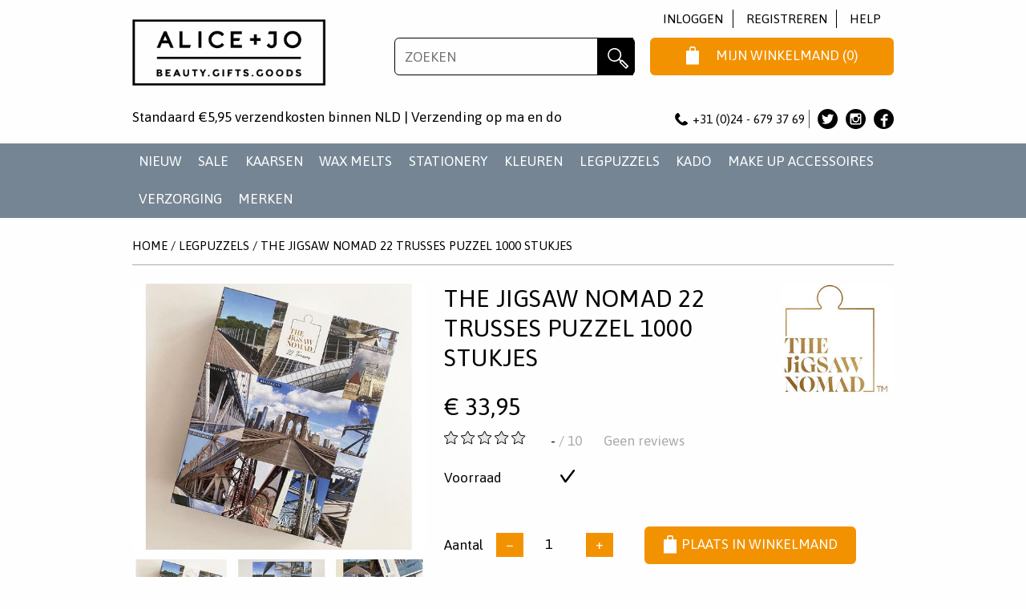

--- FILE ---
content_type: text/html; charset=utf-8
request_url: https://alicejo.com/product/detail/1661003
body_size: 16028
content:
<!doctype html>
<!--[if lte IE 7]> <html class="no-js lt-ie9 lt-ie8" lang="nl"> <![endif]-->
<!--[if IE 8]> <html class="no-js lt-ie9" lang="nl"> <![endif]-->
<!--[if gt IE 8]><!-->
<html class="no-js" lang="nl" >
<!--<![endif]-->
<head>
    <meta charset="utf-8" />
    <meta name="viewport" content="width=device-width,initial-scale=1" />

    <title>Alice &amp; Jo</title>

    <meta name="author" content="Alice &amp; Jo" />
    <meta name="robots" content="index, follow">

    <link rel="home" href="https://alicejo.com" />
    <link rel="sitemap" type="application/xml" title="Alice &amp; Jo" href="https://alicejo.com/sitemap.xml" />

    <link rel="apple-touch-icon" sizes="180x180" href="/apple-touch-icon.png">
    <link rel="icon" type="image/png" sizes="32x32" href="/favicon-32x32.png">
    <link rel="icon" type="image/png" sizes="16x16" href="/favicon-16x16.png">
    <link rel="manifest" href="/manifest.json">
    <link rel="mask-icon" href="/safari-pinned-tab.svg" color="#000000">
    <meta name="theme-color" content="#ffffff">

    <meta name="beslist-site-verification" content="488851defe8301cdb9ea2f00d14b50c7" />
    <meta name="google-site-verification" content="TXmMqjuBHIuFFfJyphy1Y3-TQXwUzNGfNwDtEI8UdN0" />

        <meta name="font" content="link" data-href="https://fonts.googleapis.com/css?family=Asap:400,700&display=swap" data-rel="stylesheet">

    
<meta property="og:title" content="The Jigsaw Nomad 22 Trusses Puzzel 1000 Stukjes" />
<meta property="og:type" content="product" />
<meta property="og:url" content="https://alicejo.com/product/detail/1661003" />
<meta property="og:image" content="//files.alicejo.com/e5a9aa7a90bb8a7bbfcb29c55d9554ab10c8e8957c43101e2ab48cb36264924e.jpeg" />

        <meta name="js" content="script" data-async="true" data-data-main="requirejs/product/init" data-src="/js/libs/require.js?v=1.0.18.0">



        <meta name="cssmain" content="link" data-href="/css/main.css?v=1.0.18.0" data-rel="stylesheet">
        <style>
        
        </style>
            <style>
        
        </style>

    <link rel="stylesheet" href="/css/print.css" media="print" />
</head>
<body>
    <!--[if lt IE 8]><p class="OldieMessage">You are using an <strong>outdated</strong> browser. Please <a href="http://browsehappy.com/">upgrade your browser</a> to improve your experience.</p><![endif]-->
    
<header class="Banner">
    <div class="Grid Grid--withGutterPercentage">
        <div class="Grid-cell u-size2of5--medium u-size1of3--large">
            <a href="#nav" class="NavMainToggle NavMainToggle--open js-navMainShow">Naar menu</a>
            <h1 class="Banner-logo Masthead"><a href="/"><img src="/img/logo-alicejo-new.png" width="484" height="158" alt="Alice &amp; Jo the online beaty store" title="Alice &amp; Jo the online beaty store" /></a></h1>
        </div>
        <div class="Grid-cell u-size2of5--medium u-size1of3--large">
            <form class="Form SearchForm js-navSearch" action="/search" method="get">
                <p class="Form-item">
                    <label class="u-isVisuallyHidden"></label>
                    <input type="search" name="query" placeholder="Zoeken" class="Form-input SearchForm-input" />
                    <button type="submit" class="SearchForm-submit">Zoeken</button>
                </p>
            </form>
        </div>
        <div class="Grid-cell u-size1of5--medium u-size1of3--large">
            <ul class="NavFunc js-navFunc">
                    <li class="NavFunc-item"><a href="/account/login" class="js-login-button">Inloggen</a></li>
                    <li class="NavFunc-item"><a href="/account/register">Registreren</a></li>
                <li class="NavFunc-item"><a href="/help">Help</a></li>
            </ul>
            <cart-header>
                <p class="Banner-cart">
                    <a href="/winkelwagen" class="CartButton Button Button--primary Button--full">
                        <span class="CartButton-icon Icon Icon--bag" aria-hidden="true"></span>
                        <span class="CartButton-label"><span>Mijn winkelmand</span> (<!--ko text:nrOfProducts--><!--/ko-->)</span>
                    </a>
                </p>
            </cart-header>
        </div>
    </div>
</header>
<div class="BannerBar ContainPadding">
    <div class="Grid Grid--withGutterPercentage">
        <div class="Grid-cell u-size2of3--wide">
Standaard €5,95 verzendkosten binnen NLD | Verzending op ma en do        </div>
        <div class="Grid-cell u-size1of3--wide">
            <ul class="NavContact">
                <li class="NavContact-item"><a href="tel:+31246793769"><span class="Icon Icon--phone" aria-hidden="true"></span>+31 (0)24 - 679 37 69</a></li>
                <li class="NavContact-item NavContact-item--icon"><a href="https://twitter.com/aliceandjo" class="NavContact-icon NavContact-icon--twitter" target="_blank">Alice &amp; Jo op Twitter</a></li>
                <li class="NavContact-item NavContact-item--icon"><a href="https://instagram.com/aliceandjowebshop/" class="NavContact-icon NavContact-icon--instagram" target="_blank">Alice &amp; Jo op Instagram</a></li>
                <li class="NavContact-item NavContact-item--icon"><a href="https://www.facebook.com/AliceJo-477604755739415" class="NavContact-icon NavContact-icon--facebook" target="_blank">Alice &amp; Jo op Facebook</a></li>
            </ul>
        </div>
    </div>
</div>
<nav class="NavMain Nav js-navMain">
    <ul class="NavMain-list" id="nav">

            <li class="NavMain-item">
                <a href="/nieuwe-producten">NIEUW</a>
            </li>
            <li class="NavMain-item">
                <a href="/sale">SALE</a>
            </li>
            <li class="NavMain-item">
                <a href="/kaarsen">KAARSEN</a>
                    <div class="NavDrop">
                        <ul class="NavDrop-list">
                                <li class="NavDrop-item"><a href="/kaarsen-sale">KAARSEN SALE</a></li>
                                <li class="NavDrop-item"><a href="/geurkaarsen">GEURKAARSEN</a></li>
                                <li class="NavDrop-item"><a href="/geurstokjes">GEURSTOKJES</a></li>
                                <li class="NavDrop-item"><a href="/room-spray">ROOM SPRAY</a></li>
                                <li class="NavDrop-item"><a href="/votive-kaarsen">VOTIVE KAARSEN</a></li>
                                <li class="NavDrop-item"><a href="/kaarsenhouder">KAARSENHOUDER</a></li>
                        </ul>
                    </div>
            </li>
            <li class="NavMain-item">
                <a href="/wax-melts">WAX MELTS</a>
            </li>
            <li class="NavMain-item">
                <a href="/stationary">STATIONERY</a>
                    <div class="NavDrop">
                        <ul class="NavDrop-list">
                                <li class="NavDrop-item"><a href="/wenskaarten-1">WENSKAARTEN</a></li>
                                <li class="NavDrop-item"><a href="/planners">PLANNERS</a></li>
                                <li class="NavDrop-item"><a href="/notitieboekje">NOTITIEBOEKJE</a></li>
                                <li class="NavDrop-item"><a href="/notitieblok">NOTITIEBLOK</a></li>
                                <li class="NavDrop-item"><a href="/stickers">STICKERS</a></li>
                                <li class="NavDrop-item"><a href="/stiften">SCHRIJFWAREN</a></li>
                                <li class="NavDrop-item"><a href="/post-it">Post-It</a></li>
                                <li class="NavDrop-item"><a href="/stationery-div">STATIONERY DIV.</a></li>
                        </ul>
                    </div>
            </li>
            <li class="NavMain-item">
                <a href="/kleuren">KLEUREN</a>
                    <div class="NavDrop">
                        <ul class="NavDrop-list">
                                <li class="NavDrop-item"><a href="/kleurboeken-1">KLEURBOEKEN</a></li>
                                <li class="NavDrop-item"><a href="/paint-by-numbers">PAINT BY NUMBERS</a></li>
                        </ul>
                    </div>
            </li>
            <li class="NavMain-item">
                <a href="/legpuzzels">LEGPUZZELS</a>
                    <div class="NavDrop">
                        <ul class="NavDrop-list">
                                <li class="NavDrop-item"><a href="/sale-puzzels">SALE PUZZELS</a></li>
                                <li class="NavDrop-item"><a href="/laatste-kans-1">LAATSTE KANS</a></li>
                                <li class="NavDrop-item"><a href="/kneusjes">KNEUSJES</a></li>
                                <li class="NavDrop-item"><a href="/legpuzzels-300-stukjes">300 STUKJES</a></li>
                                <li class="NavDrop-item"><a href="/legpuzzels-500-stukjes">500 STUKJES</a></li>
                                <li class="NavDrop-item"><a href="/legpuzzels-750-stukjes">750 STUKJES</a></li>
                                <li class="NavDrop-item"><a href="/legpuzzels-1000-stukjes">1000 STUKJES</a></li>
                                <li class="NavDrop-item"><a href="/legpuzzels-1500-stukjes">1500 STUKJES</a></li>
                                <li class="NavDrop-item"><a href="/legpuzzels-2000-stukjes">2000 STUKJES</a></li>
                        </ul>
                    </div>
            </li>
            <li class="NavMain-item">
                <a href="/kado">KADO</a>
                    <div class="NavDrop">
                        <ul class="NavDrop-list">
                                <li class="NavDrop-item"><a href="/handige-gifts">HANDIGE GIFTS</a></li>
                                <li class="NavDrop-item"><a href="/sokken">SOKKEN</a></li>
                                <li class="NavDrop-item"><a href="/accessoires">ACCESSOIRES</a></li>
                                <li class="NavDrop-item"><a href="/geschenkverpakkingen">GIFTSETS</a></li>
                                <li class="NavDrop-item"><a href="/mokken">MOKKEN</a></li>
                                <li class="NavDrop-item"><a href="/kleurboeken-1">KLEURBOEKEN</a></li>
                                <li class="NavDrop-item"><a href="/wenskaarten">ANSICHTKAARTEN</a></li>
                                <li class="NavDrop-item"><a href="/legpuzzels">LEGPUZZELS</a></li>
                        </ul>
                    </div>
            </li>
            <li class="NavMain-item">
                <a href="/make-up-accessoires">MAKE UP ACCESSOIRES</a>
                    <div class="NavDrop">
                        <ul class="NavDrop-list">
                                <li class="NavDrop-item"><a href="/make-up-kwasten">MAKE UP KWASTEN</a></li>
                                <li class="NavDrop-item"><a href="/nepwimpers">NEPWIMPERS</a></li>
                                <li class="NavDrop-item"><a href="/make-up-tasjes">MAKE UP TASJES</a></li>
                                <li class="NavDrop-item"><a href="/pincet">PINCETTEN</a></li>
                                <li class="NavDrop-item"><a href="/diverse-make-up-accessoires">DIV. MAKE UP ACCESSOIRES</a></li>
                        </ul>
                    </div>
            </li>
            <li class="NavMain-item">
                <a href="/verzorging">VERZORGING</a>
                    <div class="NavDrop">
                        <ul class="NavDrop-list">
                                <li class="NavDrop-item"><a href="/verzorging-sale">VERZORGING SALE</a></li>
                                <li class="NavDrop-item"><a href="/slaapmaskers">SLAAPMASKERS</a></li>
                                <li class="NavDrop-item"><a href="/huidverzorging">Huidverzorging</a></li>
                                <li class="NavDrop-item"><a href="/scheren">Scheren</a></li>
                                <li class="NavDrop-item"><a href="/deodorant">DEODORANT</a></li>
                                <li class="NavDrop-item"><a href="/lipverzorging">LIPVERZORGING</a></li>
                                <li class="NavDrop-item"><a href="/handverzorging">HANDVERZORGING</a></li>
                                <li class="NavDrop-item"><a href="/lichaamsverzorging">LICHAAMSVERZORGING</a></li>
                                <li class="NavDrop-item"><a href="/haarverzorging">HAARVERZORGING</a></li>
                        </ul>
                    </div>
            </li>
        <li class="NavMain-item">
            <a href="/merken">Merken</a>
            <div class="NavDrop NavDrop--large NavDrop--right">
                <ul class="NavDrop-list">
<div class="NavDrop-col">                        <li class="NavDrop-item NavDrop-item--col">
                            <span class="NavDrop-title">1</span>
                            <ul>
                                    <li><a href="/1canoe2">1Canoe2</a></li>
                            </ul>
                        </li>
                        <li class="NavDrop-item NavDrop-item--col">
                            <span class="NavDrop-title">A</span>
                            <ul>
                                    <li><a href="/alja-horvat">Alja Horvat</a></li>
                                    <li><a href="/all-the-ways-to-say">All The Ways To Say</a></li>
                                    <li><a href="/alljoy">Alljoy</a></li>
                                    <li><a href="/allport-editions">Allport Editions</a></li>
                                    <li><a href="/aparte">Apart&#xE9;</a></li>
                                    <li><a href="/apostrophe-puzzles">Apostrophe Puzzles</a></li>
                                    <li><a href="/aroma-wax-melts">Aroma Wax Melts</a></li>
                                    <li><a href="/art-fable-puzzle-company">Art &amp; Fable Puzzle Company</a></li>
                                    <li><a href="/art-revisited">Art Revisited</a></li>
                            </ul>
                        </li>
                        <li class="NavDrop-item NavDrop-item--col">
                            <span class="NavDrop-title">B</span>
                            <ul>
                                    <li><a href="/beautyblender">Beautyblender</a></li>
                                    <li><a href="/bespoke-letterpress">Bespoke Letterpress</a></li>
                                    <li><a href="/bewilderness">Bewilderness</a></li>
                                    <li><a href="/bh-cosmetics">BH Cosmetics</a></li>
                                    <li><a href="/brainstorm-puzzle-co">Brainstorm Puzzle Co.</a></li>
                                    <li><a href="/bubble-t-cosmetics">Bubble T Cosmetics</a></li>
                                    <li><a href="/butter-balm">Butter Balm</a></li>
                            </ul>
                        </li>
</div><div class="NavDrop-col">                        <li class="NavDrop-item NavDrop-item--col">
                            <span class="NavDrop-title">C</span>
                            <ul>
                                    <li><a href="/catseye-london">Catseye London</a></li>
                                    <li><a href="/clap-clap">Clap Clap</a></li>
                                    <li><a href="/cloudberries">Cloudberries</a></li>
                                    <li><a href="/crazy-rumors">Crazy Rumors</a></li>
                            </ul>
                        </li>
                        <li class="NavDrop-item NavDrop-item--col">
                            <span class="NavDrop-title">D</span>
                            <ul>
                                    <li><a href="/das-puzzle-kollektiv">Das Puzzle Kollektiv</a></li>
                                    <li><a href="/denydesigns">DenyDesigns.</a></li>
                                    <li><a href="/diesel-dutch">Diesel &amp; Dutch</a></li>
                                    <li><a href="/different-puzzles">Different Puzzles</a></li>
                            </ul>
                        </li>
                        <li class="NavDrop-item NavDrop-item--col">
                            <span class="NavDrop-title">E</span>
                            <ul>
                                    <li><a href="/educa">Educa</a></li>
                                    <li><a href="/enwood-games">Enwood Games</a></li>
                                    <li><a href="/erin-condren">Erin Condren</a></li>
                                    <li><a href="/esther-bennink">Esther Bennink</a></li>
                                    <li><a href="/eurographics-puzzles">Eurographics Puzzles</a></li>
                            </ul>
                        </li>
                        <li class="NavDrop-item NavDrop-item--col">
                            <span class="NavDrop-title">F</span>
                            <ul>
                                    <li><a href="/four-point-puzzles">Four Point Puzzles</a></li>
                                    <li><a href="/frondescence-puzzle-co">Frondescence Puzzle Co. </a></li>
                            </ul>
                        </li>
</div><div class="NavDrop-col">                        <li class="NavDrop-item NavDrop-item--col">
                            <span class="NavDrop-title">G</span>
                            <ul>
                                    <li><a href="/genuine-fred">Genuine Fred</a></li>
                                    <li><a href="/girl-of-all-work">Girl of All Work</a></li>
                                    <li><a href="/green-skincare">Green Skincare</a></li>
                            </ul>
                        </li>
                        <li class="NavDrop-item NavDrop-item--col">
                            <span class="NavDrop-title">H</span>
                            <ul>
                                    <li><a href="/puzzle-club">Happily Puzzles</a></li>
                                    <li><a href="/haru-stories">Haru stories</a></li>
                                    <li><a href="/hello-klean-1">Hello Klean</a></li>
                            </ul>
                        </li>
                        <li class="NavDrop-item NavDrop-item--col">
                            <span class="NavDrop-title">I</span>
                            <ul>
                                    <li><a href="/illume-candles">Illume Candles</a></li>
                                    <li><a href="/ilootpaperie">ILOOTPAPERIE</a></li>
                                    <li><a href="/image-republic">Image Republic</a></li>
                                    <li><a href="/invisibobble">Invisibobble</a></li>
                            </ul>
                        </li>
                        <li class="NavDrop-item NavDrop-item--col">
                            <span class="NavDrop-title">J</span>
                            <ul>
                                    <li><a href="/jeneral-collectives">Jeneral Collectives</a></li>
                                    <li><a href="/jigsaw-avenue">Jigsaw Avenue</a></li>
                                    <li><a href="/jigso-puzl-paris">Jigso Puzl Paris</a></li>
                                    <li><a href="/jour-ferie">Jour F&#xE9;ri&#xE9;</a></li>
                                    <li><a href="/journey-of-something">Journey of Something</a></li>
                            </ul>
                        </li>
</div><div class="NavDrop-col">                        <li class="NavDrop-item NavDrop-item--col">
                            <span class="NavDrop-title">K</span>
                            <ul>
                                    <li><a href="/kitsch">Kitsch</a></li>
                            </ul>
                        </li>
                        <li class="NavDrop-item NavDrop-item--col">
                            <span class="NavDrop-title">L</span>
                            <ul>
                                    <li><a href="/la-bougie-blanche">La Bougie Blanche</a></li>
                                    <li><a href="/la-puzzlerie">La Puzzlerie</a></li>
                                    <li><a href="/lamington-drive">Lamington Drive</a></li>
                                    <li><a href="/leaf-shave">Leaf Shave</a></li>
                                    <li><a href="/lemonade-pursuits">Lemonade Pursuits</a></li>
                                    <li><a href="/lost-walls-project">Lost Walls Project</a></li>
                                    <li><a href="/lucia-candles">Lucia Candles</a></li>
                            </ul>
                        </li>
                        <li class="NavDrop-item NavDrop-item--col">
                            <span class="NavDrop-title">m</span>
                            <ul>
                                    <li><a href="/mai-mo">mai mo</a></li>
                            </ul>
                        </li>
                        <li class="NavDrop-item NavDrop-item--col">
                            <span class="NavDrop-title">M</span>
                            <ul>
                                    <li><a href="/martin-schwartz">Martin Schwartz</a></li>
                                    <li><a href="/mccalls-candles">McCall&#x27;s Candles</a></li>
                                    <li><a href="/mermaid-salon">Mermaid Salon</a></li>
                                    <li><a href="/mintyfizz-puzzles">Mintyfizz Puzzles</a></li>
                                    <li><a href="/moustard">Moustard</a></li>
                            </ul>
                        </li>
</div><div class="NavDrop-col">                        <li class="NavDrop-item NavDrop-item--col">
                            <span class="NavDrop-title">N</span>
                            <ul>
                                    <li><a href="/naturigin">Naturigin</a></li>
                                    <li><a href="/new-york-puzzle-company">New York Puzzle Company</a></li>
                            </ul>
                        </li>
                        <li class="NavDrop-item NavDrop-item--col">
                            <span class="NavDrop-title">&#xD6;</span>
                            <ul>
                                    <li><a href="/oli-block">&#xD6;li Block</a></li>
                            </ul>
                        </li>
                        <li class="NavDrop-item NavDrop-item--col">
                            <span class="NavDrop-title">O</span>
                            <ul>
                                    <li><a href="/olleo">Oll&#x27;eo</a></li>
                                    <li><a href="/ordinary-habit">Ordinary Habit</a></li>
                                    <li><a href="/own-candles">O.W.N. Candles</a></li>
                            </ul>
                        </li>
                        <li class="NavDrop-item NavDrop-item--col">
                            <span class="NavDrop-title">P</span>
                            <ul>
                                    <li><a href="/paint-anywhere">Paint Anywhere</a></li>
                                    <li><a href="/parodol">Parodol </a></li>
                                    <li><a href="/penny-puzzel">Penny Puzzel</a></li>
                                    <li><a href="/pet-angel">Pet Angel</a></li>
                                    <li><a href="/pezel-puzzles">Pezel Puzzles</a></li>
                                    <li><a href="/piatnik">Piatnik</a></li>
                                    <li><a href="/piece-love">Piece &amp; Love</a></li>
                                    <li><a href="/piece-quiet">Piece &amp; Quiet</a></li>
                                    <li><a href="/piecely">Piecely</a></li>
                                    <li><a href="/pieces-peace">Pieces &amp; Peace</a></li>
                                    <li><a href="/pieces-of-the-puzzle">Pieces Of The Puzzle</a></li>
                                    <li><a href="/pieces-of-us-by-us">Pieces of Us By Us</a></li>
                                    <li><a href="/piecework-puzzles">Piecework Puzzles</a></li>
                                    <li><a href="/pomegranate-art-puzzles">Pomegranate Art</a></li>
                                    <li><a href="/pomelo-co">Pom&#xE9;lo &#x2B; Co</a></li>
                                    <li><a href="/purlisse-beauty">Purlisse Beauty</a></li>
                                    <li><a href="/puzzelman">Puzzelman</a></li>
                                    <li><a href="/puzzle-peak">Puzzle Peak</a></li>
                                    <li><a href="/puzzledly">Puzzledly</a></li>
                                    <li><a href="/puzzlefolk">Puzzlefolk</a></li>
                            </ul>
                        </li>
</div><div class="NavDrop-col">                        <li class="NavDrop-item NavDrop-item--col">
                            <span class="NavDrop-title">Q</span>
                            <ul>
                                    <li><a href="/quotable">Quotable</a></li>
                            </ul>
                        </li>
                        <li class="NavDrop-item NavDrop-item--col">
                            <span class="NavDrop-title">R</span>
                            <ul>
                                    <li><a href="/ravensburger">Ravensburger</a></li>
                                    <li><a href="/real-techniques">Real Techniques</a></li>
                                    <li><a href="/reverie-puzzles">Reverie Puzzles</a></li>
                                    <li><a href="/ridleys-games">Ridley&#x27;s Games</a></li>
                                    <li><a href="/rustic-fare-drink-co">Rustic Fare Drink Co.</a></li>
                                    <li><a href="/ryan-porter">Ryan Porter</a></li>
                            </ul>
                        </li>
                        <li class="NavDrop-item NavDrop-item--col">
                            <span class="NavDrop-title">S</span>
                            <ul>
                                    <li><a href="/scandinavian-presence">Scandinavian Presence</a></li>
                                    <li><a href="/shearer-candles">Shearer Candles</a></li>
                                    <li><a href="/sondr">Sondr</a></li>
                                    <li><a href="/sunshine-puzzles">Sunshine Puzzles</a></li>
                                    <li><a href="/surf-shack-puzzles">Surf Shack Puzzles</a></li>
                            </ul>
                        </li>
                        <li class="NavDrop-item NavDrop-item--col">
                            <span class="NavDrop-title">T</span>
                            <ul>
                                    <li><a href="/talking-tables">Talking Tables</a></li>
                                    <li><a href="/tangle-angel">Tangle Angel</a></li>
                                    <li><a href="/tania-wicks">Tania Wicks</a></li>
                                    <li><a href="/the-jigsaw-nomad">The Jigsaw Nomad</a></li>
                                    <li><a href="/the-konjac-sponge-company">The Konjac Sponge Company</a></li>
                                    <li><a href="/the-little-red-house">The Little Red House</a></li>
                                    <li><a href="/the-vintage-cosmetic-company">The Vintage Cosmetic Company</a></li>
                                    <li><a href="/the-wet-brush">The Wet Brush</a></li>
                                    <li><a href="/trapp-fragrances">Trapp Fragrances</a></li>
                                    <li><a href="/trevell">Trevell</a></li>
                                    <li><a href="/tru-colour">Tru-Colour Plasters</a></li>
                                    <li><a href="/typoriginal">Typoriginal</a></li>
                            </ul>
                        </li>
</div><div class="NavDrop-col">                        <li class="NavDrop-item NavDrop-item--col">
                            <span class="NavDrop-title">W</span>
                            <ul>
                                    <li><a href="/w7">W7</a></li>
                                    <li><a href="/wax-lyrical">Wax Lyrical</a></li>
                                    <li><a href="/werkshoppe">Werkshoppe</a></li>
                                    <li><a href="/wild">Wild</a></li>
                                    <li><a href="/winnies-picks">Winnie&#x27;s Picks</a></li>
                                    <li><a href="/wonderpieces">Wonderpieces</a></li>
                                    <li><a href="/wouf">Wouf</a></li>
                                    <li><a href="/wrap">Wrap</a></li>
                            </ul>
                        </li>
                </ul>
            </div>
        </li>

    </ul>
</nav>

    <main class="ContainPadding" id="product">

    <p class="Breadcrumb">
        <a href="/" class="Breadcrumb-item">Home</a>
            / <a href="/legpuzzels" class="Breadcrumb-item">LEGPUZZELS</a>
        / <a href="#" class="Breadcrumb-item Breadcrumb-item--active">The Jigsaw Nomad 22 Trusses Puzzel 1000 Stukjes</a>
    </p>

    <div class="Product Grid Grid--withGutter" itemscope="" itemtype="http://schema.org/Product">
        <div class="Grid-cell u-size1of2--medium u-size2of5--large">
                <div class="ProductImage swiper-container gallery">
                    <div class="swiper-wrapper">
                        <figure class="ProductImage-main Image swiper-slide">
                            <a href="//files.alicejo.com/e5a9aa7a90bb8a7bbfcb29c55d9554ab10c8e8957c43101e2ab48cb36264924e.jpeg" class="ProductImage-zoom">
                                <img src="//files.alicejo.com/e5a9aa7a90bb8a7bbfcb29c55d9554ab10c8e8957c43101e2ab48cb36264924e.jpeg?thumb=true&colorspace=RGB&background=white&gravity=center&geometry=569x516&extent=569x516" itemprop="image" class="js-product-image-target" alt="52caa6a70652150fc8a438b710ef454817a3b3a57f8b2097a1b0ba5a35f2f372.jpeg" width="472" height="428" />
                            </a>
                        </figure>
                        <figure class="ProductImage-main Image swiper-slide">
                            <a href="//files.alicejo.com/cebcbd512a338ae6a2fefde0d52bcc68c51245b67f8279de0311bee2422f7841.jpeg" class="ProductImage-zoom">
                                <img src="//files.alicejo.com/cebcbd512a338ae6a2fefde0d52bcc68c51245b67f8279de0311bee2422f7841.jpeg?thumb=true&colorspace=RGB&background=white&gravity=center&geometry=569x516&extent=569x516" itemprop="image" class="js-product-image-target" alt="52caa6a70652150fc8a438b710ef454817a3b3a57f8b2097a1b0ba5a35f2f372.jpeg" width="472" height="428" />
                            </a>
                        </figure>
                        <figure class="ProductImage-main Image swiper-slide">
                            <a href="//files.alicejo.com/bad1bf33c4ffd08eca0c3008e5a2479e8c47d1b6cb2ae17cea40eece4ffb5c97.jpeg" class="ProductImage-zoom">
                                <img src="//files.alicejo.com/bad1bf33c4ffd08eca0c3008e5a2479e8c47d1b6cb2ae17cea40eece4ffb5c97.jpeg?thumb=true&colorspace=RGB&background=white&gravity=center&geometry=569x516&extent=569x516" itemprop="image" class="js-product-image-target" alt="52caa6a70652150fc8a438b710ef454817a3b3a57f8b2097a1b0ba5a35f2f372.jpeg" width="472" height="428" />
                            </a>
                        </figure>
                        <figure class="ProductImage-main Image swiper-slide">
                            <a href="//files.alicejo.com/c0d138dd3c4b790c6a9b8fc9aa9e5d1f1b2618001fd5cc2dc50544d456769e0f.jpeg" class="ProductImage-zoom">
                                <img src="//files.alicejo.com/c0d138dd3c4b790c6a9b8fc9aa9e5d1f1b2618001fd5cc2dc50544d456769e0f.jpeg?thumb=true&colorspace=RGB&background=white&gravity=center&geometry=569x516&extent=569x516" itemprop="image" class="js-product-image-target" alt="52caa6a70652150fc8a438b710ef454817a3b3a57f8b2097a1b0ba5a35f2f372.jpeg" width="472" height="428" />
                            </a>
                        </figure>
                        <figure class="ProductImage-main Image swiper-slide">
                            <a href="//files.alicejo.com/6e5c268e925f85c50e26cd192f346e82cc0c1cc092edfcba61e7a0dff7d2f654.jpeg" class="ProductImage-zoom">
                                <img src="//files.alicejo.com/6e5c268e925f85c50e26cd192f346e82cc0c1cc092edfcba61e7a0dff7d2f654.jpeg?thumb=true&colorspace=RGB&background=white&gravity=center&geometry=569x516&extent=569x516" itemprop="image" class="js-product-image-target" alt="52caa6a70652150fc8a438b710ef454817a3b3a57f8b2097a1b0ba5a35f2f372.jpeg" width="472" height="428" />
                            </a>
                        </figure>
                    </div>
                    <ul class="ProductImageNav">
                                                    <li class="ProductImageNav-item">
                                <a href="//files.alicejo.com/e5a9aa7a90bb8a7bbfcb29c55d9554ab10c8e8957c43101e2ab48cb36264924e.jpeg?thumb=true&colorspace=RGB&background=white&gravity=center&geometry=569x516&extent=569x516" data-slide-index="0" class="ProductImageNav-link js-product-image-activate">
                                    <img src="//files.alicejo.com/e5a9aa7a90bb8a7bbfcb29c55d9554ab10c8e8957c43101e2ab48cb36264924e.jpeg?thumb=true&colorspace=RGB&background=white&gravity=center&geometry=190x177&extent=190x177" alt="" />
                                </a>
                            </li>
                            <li class="ProductImageNav-item">
                                <a href="//files.alicejo.com/cebcbd512a338ae6a2fefde0d52bcc68c51245b67f8279de0311bee2422f7841.jpeg?thumb=true&colorspace=RGB&background=white&gravity=center&geometry=569x516&extent=569x516" data-slide-index="1" class="ProductImageNav-link js-product-image-activate">
                                    <img src="//files.alicejo.com/cebcbd512a338ae6a2fefde0d52bcc68c51245b67f8279de0311bee2422f7841.jpeg?thumb=true&colorspace=RGB&background=white&gravity=center&geometry=190x177&extent=190x177" alt="" />
                                </a>
                            </li>
                            <li class="ProductImageNav-item">
                                <a href="//files.alicejo.com/bad1bf33c4ffd08eca0c3008e5a2479e8c47d1b6cb2ae17cea40eece4ffb5c97.jpeg?thumb=true&colorspace=RGB&background=white&gravity=center&geometry=569x516&extent=569x516" data-slide-index="2" class="ProductImageNav-link js-product-image-activate">
                                    <img src="//files.alicejo.com/bad1bf33c4ffd08eca0c3008e5a2479e8c47d1b6cb2ae17cea40eece4ffb5c97.jpeg?thumb=true&colorspace=RGB&background=white&gravity=center&geometry=190x177&extent=190x177" alt="" />
                                </a>
                            </li>
                            <li class="ProductImageNav-item">
                                <a href="//files.alicejo.com/c0d138dd3c4b790c6a9b8fc9aa9e5d1f1b2618001fd5cc2dc50544d456769e0f.jpeg?thumb=true&colorspace=RGB&background=white&gravity=center&geometry=569x516&extent=569x516" data-slide-index="3" class="ProductImageNav-link js-product-image-activate">
                                    <img src="//files.alicejo.com/c0d138dd3c4b790c6a9b8fc9aa9e5d1f1b2618001fd5cc2dc50544d456769e0f.jpeg?thumb=true&colorspace=RGB&background=white&gravity=center&geometry=190x177&extent=190x177" alt="" />
                                </a>
                            </li>
                            <li class="ProductImageNav-item">
                                <a href="//files.alicejo.com/6e5c268e925f85c50e26cd192f346e82cc0c1cc092edfcba61e7a0dff7d2f654.jpeg?thumb=true&colorspace=RGB&background=white&gravity=center&geometry=569x516&extent=569x516" data-slide-index="4" class="ProductImageNav-link js-product-image-activate">
                                    <img src="//files.alicejo.com/6e5c268e925f85c50e26cd192f346e82cc0c1cc092edfcba61e7a0dff7d2f654.jpeg?thumb=true&colorspace=RGB&background=white&gravity=center&geometry=190x177&extent=190x177" alt="" />
                                </a>
                            </li>
                    </ul>
                </div>
            <div class="Share">
                <p class="Share-text">Share</p>
                <ul class="Share-list">
                    <li class="Share-item"><a href="http://pinterest.com/pin/create/button/?url=https%3A%2F%2Falicejo.com%2Fproduct%2Fdetail%2F1661003&media=//files.alicejo.com/e5a9aa7a90bb8a7bbfcb29c55d9554ab10c8e8957c43101e2ab48cb36264924e.jpeg" class="js-popup"><span class="Icon Icon--pinterest"></span><span class="is-hiddenVisually">Deel op Pinterest</span></a></li>
                    <li class="Share-item"><a href="https://twitter.com/intent/tweet?text=https%3A%2F%2Falicejo.com%2Fproduct%2Fdetail%2F1661003" class="js-popup"><span class="Icon Icon--twitter"></span><span class="is-hiddenVisually">Deel op Twitter</span></a></li>
                    <li class="Share-item"><a href="https://www.facebook.com/dialog/feed?app_id=477604755739415&display=popup&caption=The%20Jigsaw%20Nomad%2022%20Trusses%20Puzzel%201000%20Stukjes&link=https%3A%2F%2Falicejo.com%2Fproduct%2Fdetail%2F1661003&redirect_uri=https%3A%2F%2Falicejo.com%2Fproduct%2Fdetail%2F1661003" class="js-popup"><span class="Icon Icon--facebook"></span><span class="is-hiddenVisually">Deel op Facebook</span></a></li>
                </ul>
            </div>
        </div>

        <div class="Grid-cell u-size1of2--medium u-size3of5--large">

                <p class="Product-brand"><a href="/the-jigsaw-nomad"><img src="//files.alicejo.com/5b80d0eab2b5b9893dc7fb9bf6d492e67d1f57cad1a6135457fa81bb5c7de80e.jpg" alt="The Jigsaw Nomad" width="169" height="29" /></a></p>
            <h1 class="Product-title" itemprop="name">The Jigsaw Nomad 22 Trusses Puzzel 1000 Stukjes</h1>
            <p class="Product-price ProductPrice" itemprop="offers" itemscope itemtype="http://schema.org/Offer">
                <meta itemprop="priceCurrency" content="EUR" />
                <span class="ProductPrice-current"><span itemprop="priceCurrency" content="EUR" class="Price-currency">&euro;</span> <span itemprop="price" content="33.95">33,95</span></span>
                    <link itemprop="availability" href="http://schema.org/InStock" />
            </p>

                <div class="Product-reviews Reviews">
                    <p>
                        <span class="Reviews-stars Stars">
                            <span class="is-hiddenVisually">- van 5 sterren</span>
                                <span class="Star Star--gray"></span>
                                <span class="Star Star--gray"></span>
                                <span class="Star Star--gray"></span>
                                <span class="Star Star--gray"></span>
                                <span class="Star Star--gray"></span>
                        </span>
                        <strong class="Reviews-rating">-</strong> / 10
                        <a href="#reviews" class="Reviews-link js-reviews-link">Geen reviews</a>
                    </p>
                </div>

            <ul class="Product-specs Specs">
                <li class="Specs-item">
                    <strong class="Specs-label">Voorraad</strong>
                        <span class="Specs-value"><span class="Icon Icon--inStock"></span><span class="is-hiddenVisually">Op voorraad</span></span>
                </li>
            </ul>

                <form class="Product-order ProductForm" action="/winkelwagen" method="post">
                    <p class="ProductForm-item">
                        <label class="ProductForm-label" for="f-product-amount">Aantal</label>
                        <button class="StepButton Button Button--small Button--primary Button--straight js-product-amount-down" data-bind="click: decrementQuantity">&minus;</button>
                        <input type="number" class="ProductForm-amount js-product-amount" name="product-amount" id="f-product-amount" value="1" data-bind="value: quantity" />
                        <button class="StepButton Button Button--small Button--primary Button--straight js-product-amount-up" data-bind="click: incrementQuantity">&plus;</button>
                    </p>
                    <p class="ProductForm-item">
                        <button type="button" class="Button Button--primary" data-bind="click: addToCart"><span class="Icon Icon--bag" aria-hidden="true"></span>Plaats in winkelmand</button>
                    </p>
                </form>

            <div class="Product-tabs Tabs">
                <ul class="TabNav">
                    <li class="TabNav-item"><a href="#beschrijving" class="TabNav-link is-active" data-toggle-tab="#beschrijving">Beschrijving</a></li>
                    <li class="TabNav-item"><a href="#specificaties" class="TabNav-link" data-toggle-tab="#specificaties">Ingrediënten</a></li>
                        <li class="TabNav-item"><a href="#bezorgen-betalen" class="TabNav-link" data-toggle-tab="#bezorgen-betalen">Bezorgen &amp; Betalen</a></li>
                    <li class="TabNav-item"><a href="#reviews" class="TabNav-link" data-toggle-tab="#reviews">Reviews</a></li>
                </ul>
                <h2><a href="#beschrijving" class="Tabs-title" data-toggle-tab="#beschrijving">Beschrijving<span class="Tabs-titleIcon Icon Icon--arrowRightWhite"></span></a></h2>
                <div class="Tab is-active js-tab" id="beschrijving">
                    <div class="Copy" itemprop="description">
                        <p>Heb je weleens geprobeerd Manhattan in en uit te lopen? Van The Jigsaw Nomad hebben ze dat gedaan, en ontdekten ze dat er naast de Brooklyn Bridge en de Manhattan Bridge nog veel meer verborgen parels zijn.&nbsp;</p>

<p>Deze collage puzzel is perfect voor architectuur fanaten en mensen die van avontuur houden.&nbsp;</p>

<p>Afmeting: 49x68 cm</p>

<p>Aantal stukjes: 1000</p>

                    </div>
                </div>
                <h2><a href="#specificaties" class="Tabs-title" data-toggle-tab="#specificaties">Specificaties<span class="Tabs-titleIcon Icon Icon--arrowRightWhite"></span></a></h2>
                <div class="Tab js-tab" id="specificaties">
                    <div class="Copy">
                        
                    </div>
                </div>
                    <h2><a href="#bezorgen-betalen" class="Tabs-title" data-toggle-tab="#bezorgen-betalen">Bezorgen &amp; Betalen<span class="Tabs-titleIcon Icon Icon--arrowRightWhite"></span></a></h2>
                    <div class="Tab js-tab" id="bezorgen-betalen">
                        <div class="Copy">
                            <p>Standaard verzendkosten zijn &euro;5,95</p>

                        </div>
                    </div>
                <h2><a href="#reviews" class="Tabs-title" data-toggle-tab="#reviews">Reviews<span class="Tabs-titleIcon Icon Icon--arrowRightWhite"></span></a></h2>
                <div class="Tab js-tab" id="reviews">
                        <a href="/product/review/1661003">Schrijf een review</a>
                </div>
            </div>
        </div>

    </div>

</main>

<!-- Root element of PhotoSwipe. Must have class pswp. -->
<div class="pswp" tabindex="-1" role="dialog" aria-hidden="true">

    <!-- Background of PhotoSwipe.
         It's a separate element as animating opacity is faster than rgba(). -->
    <div class="pswp__bg"></div>

    <!-- Slides wrapper with overflow:hidden. -->
    <div class="pswp__scroll-wrap">

        <!-- Container that holds slides.
            PhotoSwipe keeps only 3 of them in the DOM to save memory.
            Don't modify these 3 pswp__item elements, data is added later on. -->
        <div class="pswp__container">
            <div class="pswp__item"></div>
            <div class="pswp__item"></div>
            <div class="pswp__item"></div>
        </div>

        <!-- Default (PhotoSwipeUI_Default) interface on top of sliding area. Can be changed. -->
        <div class="pswp__ui pswp__ui--hidden">

            <div class="pswp__top-bar">

                <!--  Controls are self-explanatory. Order can be changed. -->

                <div class="pswp__counter"></div>

                <button class="pswp__button pswp__button--close" title="Afsluiten"></button>


                <button class="pswp__button pswp__button--fs" title="Fullscreen"></button>

                <button class="pswp__button pswp__button--zoom" title="Zoom in/uit"></button>

                <!-- Preloader demo http://codepen.io/dimsemenov/pen/yyBWoR -->
                <!-- element will get class pswp__preloader--active when preloader is running -->
                <div class="pswp__preloader">
                    <div class="pswp__preloader__icn">
                        <div class="pswp__preloader__cut">
                            <div class="pswp__preloader__donut"></div>
                        </div>
                    </div>
                </div>
            </div>

            <div class="pswp__share-modal pswp__share-modal--hidden pswp__single-tap">
                <div class="pswp__share-tooltip"></div>
            </div>

            <button class="pswp__button pswp__button--arrow--left" title="Vorige"></button>

            <button class="pswp__button pswp__button--arrow--right" title="Volgende"></button>

            <div class="pswp__caption">
                <div class="pswp__caption__center"></div>
            </div>

        </div>

    </div>

</div>

<!--data-product: {"id":1661003,"name":"The Jigsaw Nomad 22 Trusses Puzzel 1000 Stukjes","articleCode":null,"ean":null,"minimumConfiguredPrice":null,"minimumOrderAmount":null,"stock":4,"stockName":null,"inStock":true,"registeredPrice":33.9500,"price":33.9500,"vat":21.00,"hasProductProperty":false,"registeredPriceExcludingVAT":28.057851239669421487603305785,"priceExcludingVAT":28.057851239669421487603305785,"isGroup":false,"hasDiscount":false,"created":"0001-01-01T00:00:00","brand":{"id":6103089,"name":"The Jigsaw Nomad","description":null,"orderingMode":0,"direction":0,"filters":[],"products":[],"files":[{"id":1745493,"originalName":"TJN_LOGO_GOLD_TM.jpg","hash":"5b80d0eab2b5b9893dc7fb9bf6d492e67d1f57cad1a6135457fa81bb5c7de80e","typeId":null,"type":null,"altText":null,"order":0,"isImage":true,"fileName":"5b80d0eab2b5b9893dc7fb9bf6d492e67d1f57cad1a6135457fa81bb5c7de80e.jpg"}],"labelTypesToSplit":[],"sortAscending":true,"sortColumn":"name","urls":{"1":{"domain":"alicejo.com","path":"/the-jigsaw-nomad"}},"urlData":{"domain":"alicejo.com","path":"/the-jigsaw-nomad"},"url":"/the-jigsaw-nomad","webPartText":null,"webPartDateTime":null,"webPartInt":null,"webPartDecimal":null,"webPartFile":null,"webPartImage":null,"webPartAlbum":null,"webPartBool":null},"subscriptions":[],"ratingOverview":null,"crossSellingProducts":null,"upsellingProducts":null,"parts":null,"files":[{"id":1746208,"originalName":"52caa6a70652150fc8a438b710ef454817a3b3a57f8b2097a1b0ba5a35f2f372.jpeg","hash":"e5a9aa7a90bb8a7bbfcb29c55d9554ab10c8e8957c43101e2ab48cb36264924e","typeId":null,"type":null,"altText":"52caa6a70652150fc8a438b710ef454817a3b3a57f8b2097a1b0ba5a35f2f372","order":1,"isImage":true,"fileName":"e5a9aa7a90bb8a7bbfcb29c55d9554ab10c8e8957c43101e2ab48cb36264924e.jpeg"},{"id":1746207,"originalName":"68157040968318034b1841bcd1a68aa160cb18041c124adba263fb707a6921aa.jpeg","hash":"cebcbd512a338ae6a2fefde0d52bcc68c51245b67f8279de0311bee2422f7841","typeId":null,"type":null,"altText":"68157040968318034b1841bcd1a68aa160cb18041c124adba263fb707a6921aa","order":2,"isImage":true,"fileName":"cebcbd512a338ae6a2fefde0d52bcc68c51245b67f8279de0311bee2422f7841.jpeg"},{"id":1746206,"originalName":"9c0b26928bc7527f7258b21e622128dcc0301e7dcedcaf65832b5b290dc811cd.jpeg","hash":"bad1bf33c4ffd08eca0c3008e5a2479e8c47d1b6cb2ae17cea40eece4ffb5c97","typeId":null,"type":null,"altText":"9c0b26928bc7527f7258b21e622128dcc0301e7dcedcaf65832b5b290dc811cd","order":3,"isImage":true,"fileName":"bad1bf33c4ffd08eca0c3008e5a2479e8c47d1b6cb2ae17cea40eece4ffb5c97.jpeg"},{"id":1746204,"originalName":"7fd769796a51cb426bf340fbd9029f9e230c312e4d98033c59dff09ff19985c8.jpeg","hash":"c0d138dd3c4b790c6a9b8fc9aa9e5d1f1b2618001fd5cc2dc50544d456769e0f","typeId":null,"type":null,"altText":"7fd769796a51cb426bf340fbd9029f9e230c312e4d98033c59dff09ff19985c8","order":4,"isImage":true,"fileName":"c0d138dd3c4b790c6a9b8fc9aa9e5d1f1b2618001fd5cc2dc50544d456769e0f.jpeg"},{"id":1746205,"originalName":"08fb497c6947846d0341e54666b3ec9568a5bf6256a343015372bf27c9f39fef.jpeg","hash":"6e5c268e925f85c50e26cd192f346e82cc0c1cc092edfcba61e7a0dff7d2f654","typeId":null,"type":null,"altText":"08fb497c6947846d0341e54666b3ec9568a5bf6256a343015372bf27c9f39fef","order":5,"isImage":true,"fileName":"6e5c268e925f85c50e26cd192f346e82cc0c1cc092edfcba61e7a0dff7d2f654.jpeg"}],"textual":{"omschrijving":"\u003cp\u003eHeb je weleens geprobeerd Manhattan in en uit te lopen? Van The Jigsaw Nomad hebben ze dat gedaan, en ontdekten ze dat er naast de Brooklyn Bridge en de Manhattan Bridge nog veel meer verborgen parels zijn.\u0026nbsp;\u003c/p\u003e\r\n\r\n\u003cp\u003eDeze collage puzzel is perfect voor architectuur fanaten en mensen die van avontuur houden.\u0026nbsp;\u003c/p\u003e\r\n\r\n\u003cp\u003eAfmeting: 49x68 cm\u003c/p\u003e\r\n\r\n\u003cp\u003eAantal stukjes: 1000\u003c/p\u003e\r\n","ingrediënten":""},"prices":[{"currencyId":1,"registeredPrice":33.9500,"price":33.9500,"default":true,"fromQuantity":null,"toQuantity":null,"vat":21.00,"registeredPriceExcludingVat":28.057851239669421487603305785,"priceExcludingVat":28.057851239669421487603305785}],"labels":[{"id":4032684,"typeVisible":true,"typeName":"property","typeFriendlyName":"Aantal stukjes","value":"1000 stukjes","typeId":13719,"forVariant":false,"file":null,"webPartText":null,"webPartDateTime":null,"webPartInt":null,"webPartDecimal":null,"webPartFile":null,"webPartImage":null,"webPartAlbum":null,"webPartBool":null},{"id":5377802,"typeVisible":true,"typeName":"property","typeFriendlyName":"Type","value":"Gebouwen","typeId":4169,"forVariant":false,"file":null,"webPartText":null,"webPartDateTime":null,"webPartInt":null,"webPartDecimal":null,"webPartFile":null,"webPartImage":null,"webPartAlbum":null,"webPartBool":null},{"id":6103090,"typeVisible":true,"typeName":"property","typeFriendlyName":"Merken","value":"The Jigsaw Nomad","typeId":43,"forVariant":false,"file":null,"webPartText":null,"webPartDateTime":null,"webPartInt":null,"webPartDecimal":null,"webPartFile":null,"webPartImage":null,"webPartAlbum":null,"webPartBool":null}],"reviews":[],"productsInGroup":[],"suppliers":[],"properties":null,"category":{"id":4032680,"name":"LEGPUZZELS","description":null,"parentId":null,"order":0,"ordering":0,"direction":0,"labelTypesToSplit":[],"parent":null,"filters":[],"files":[],"metadata":{"count":0},"products":[],"subCategories":[],"sameLevelCategories":[],"parentCategories":[],"sortAscending":true,"sortColumn":"name","urls":{"1":{"domain":"alicejo.com","path":"/legpuzzels"}},"urlData":{"domain":"alicejo.com","path":"/legpuzzels"},"url":"/legpuzzels","webPartText":null,"webPartDateTime":null,"webPartInt":null,"webPartDecimal":null,"webPartFile":null,"webPartImage":null,"webPartAlbum":null,"webPartBool":null},"categories":[{"id":4032680,"name":"LEGPUZZELS","description":null,"parentId":null,"order":0,"ordering":0,"direction":0,"labelTypesToSplit":[],"parent":null,"filters":[],"files":[],"metadata":{"count":0},"products":[],"subCategories":[],"sameLevelCategories":[],"parentCategories":[],"sortAscending":true,"sortColumn":"name","urls":{"1":{"domain":"alicejo.com","path":"/legpuzzels"}},"urlData":{"domain":"alicejo.com","path":"/legpuzzels"},"url":"/legpuzzels","webPartText":null,"webPartDateTime":null,"webPartInt":null,"webPartDecimal":null,"webPartFile":null,"webPartImage":null,"webPartAlbum":null,"webPartBool":null},{"id":4175027,"name":"LEGPUZZELS VOLWASSENEN","description":null,"parentId":null,"order":0,"ordering":0,"direction":0,"labelTypesToSplit":[],"parent":null,"filters":[],"files":[],"metadata":{"count":0},"products":[],"subCategories":[],"sameLevelCategories":[],"parentCategories":[{"id":3484091,"name":"EXTRA LANDINGSPAGINA\u0027S","description":null,"parentId":null,"order":0,"ordering":0,"direction":0,"labelTypesToSplit":[],"parent":null,"filters":[],"files":[],"metadata":{"count":0},"products":[],"subCategories":[],"sameLevelCategories":[],"parentCategories":[],"sortAscending":true,"sortColumn":"name","urls":{"1":{"domain":"alicejo.com","path":"/extra-landingspaginas"}},"urlData":{"domain":"alicejo.com","path":"/extra-landingspaginas"},"url":"/extra-landingspaginas","webPartText":null,"webPartDateTime":null,"webPartInt":null,"webPartDecimal":null,"webPartFile":null,"webPartImage":null,"webPartAlbum":null,"webPartBool":null}],"sortAscending":true,"sortColumn":"name","urls":{"1":{"domain":"alicejo.com","path":"/legpuzzels-volwassenen"}},"urlData":{"domain":"alicejo.com","path":"/legpuzzels-volwassenen"},"url":"/legpuzzels-volwassenen","webPartText":null,"webPartDateTime":null,"webPartInt":null,"webPartDecimal":null,"webPartFile":null,"webPartImage":null,"webPartAlbum":null,"webPartBool":null},{"id":5081044,"name":"LEGPUZZELS 1000 STUKJES","description":null,"parentId":null,"order":0,"ordering":0,"direction":0,"labelTypesToSplit":[],"parent":null,"filters":[],"files":[],"metadata":{"count":0},"products":[],"subCategories":[],"sameLevelCategories":[],"parentCategories":[{"id":4032680,"name":"LEGPUZZELS","description":null,"parentId":null,"order":0,"ordering":0,"direction":0,"labelTypesToSplit":[],"parent":null,"filters":[],"files":[],"metadata":{"count":0},"products":[],"subCategories":[],"sameLevelCategories":[],"parentCategories":[],"sortAscending":true,"sortColumn":"name","urls":{"1":{"domain":"alicejo.com","path":"/legpuzzels"}},"urlData":{"domain":"alicejo.com","path":"/legpuzzels"},"url":"/legpuzzels","webPartText":null,"webPartDateTime":null,"webPartInt":null,"webPartDecimal":null,"webPartFile":null,"webPartImage":null,"webPartAlbum":null,"webPartBool":null}],"sortAscending":true,"sortColumn":"name","urls":{"1":{"domain":"alicejo.com","path":"/legpuzzels-1000-stukjes"}},"urlData":{"domain":"alicejo.com","path":"/legpuzzels-1000-stukjes"},"url":"/legpuzzels-1000-stukjes","webPartText":null,"webPartDateTime":null,"webPartInt":null,"webPartDecimal":null,"webPartFile":null,"webPartImage":null,"webPartAlbum":null,"webPartBool":null}],"weight":{"amount":9.000,"weightTypeId":7,"weightTypeName":"factor","priority":2},"additionalProperties":null,"urls":{"1":{"domain":"alicejo.com","path":"/the-jigsaw-nomad-22-trusses-puzzel-1000-stukjes"}},"urlData":{"domain":"alicejo.com","path":"/the-jigsaw-nomad-22-trusses-puzzel-1000-stukjes"},"url":"/the-jigsaw-nomad-22-trusses-puzzel-1000-stukjes","webPartText":{"text":{},"html":{},"singleline":{}},"webPartDateTime":{},"webPartInt":{},"webPartDecimal":{},"webPartFile":{},"webPartImage":{},"webPartAlbum":{},"webPartBool":{}}-->

    
<div class="backface"></div>

<div class="newsletter-popup" style="opacity: 0;">
  <form method="post" class="newsletter2">
   
        <div class="text-center" style="margin-bottom: 1em;">
          <h3 class="GammaHeading">Nieuwsbrief</h3>
          <p>Wil je als eerste op de hoogste zijn van het laatste nieuws en aanbiedingen?</p>

        </div>
        <!-- ko ifnot: sent -->
        <div class="Grid Grid--withGutter">
          <div class="Grid-cell text-center" style="margin-bottom: 10px;">
            <input type="text" name="name" data-bind="textInput: name" class="Form-input Form-input--full" placeholder="Naam">
          </div>
          <div class="Grid-cell text-center" style="margin-bottom: 1em;">
            <input type="text" name="email" data-bind="textInput: email" class="Form-input Form-input--full" placeholder="E-mail adres">
          </div>
          <div class="Grid-cell text-center">
            <button type="button" data-bind="click: submit" class="Button Button--primary Button--full">Aanmelden</button>
          </div>
        </div>
        <!-- /ko -->
    <!-- ko if: sent -->
    
    <!-- /ko -->
  <input name="__RequestVerificationToken" type="hidden" value="CfDJ8P39gI-XrGtCh_9cpnnH76P0XAdxGKJYo5sLw9fMqcWxiYYtvU3hlf8BuU0jSRyko4G2YhWNTlzBS3iS6Oki7vmrWFXJZPEjgzJMIcuYuXVZEYWJI_okUEl_sbYcgy5g4uOtDST1BovAfqSOF1-ZObw" /></form>
</div>


<footer role="contentinfo" class="ContentInfo">
  <nav class="NavFoot Grid Grid--withGutterPercentage">
    <div class="Grid-cell u-size1of3--compact u-size1of5--large">
      <span class="NavFoot-title js-navFoot"><a href="/help">Klantenservice</a></span>
      <ul class="NavFoot-list">
          <li class="NavFoot-item"><a href="/help/bestellen">Bestellen</a></li>
          <li class="NavFoot-item"><a href="/help/betaalmogelijkheden">Betaalmogelijkheden</a></li>
          <li class="NavFoot-item"><a href="/help/verzendkosten-levertijd">Verzendkosten &amp; Levertijd</a></li>
          <li class="NavFoot-item"><a href="/help/retourzendingen">Retourzendingen</a></li>
          <li class="NavFoot-item"><a href="/help/veelgestelde-vragen">Veelgestelde vragen</a></li>
          <li class="NavFoot-item"><a href="/help/info-for-foreign-customers">Info for foreign customers</a></li>
      </ul>
    </div>
    <div class="Grid-cell u-size1of3--compact u-size1of5--large">
      <span class="NavFoot-title js-navFoot"><a href="#">Bedrijfsgegevens</a></span>
      <ul class="NavFoot-list">
          <li class="NavFoot-item"><a href="/informatie/privacy-policy">Privacy Policy</a></li>
          <li class="NavFoot-item"><a href="/informatie/algemene-voorwaarden">Algemene Voorwaarden</a></li>
          <li class="NavFoot-item"><a href="/informatie/disclaimer">Disclaimer</a></li>
      </ul>
    </div>
    <div class="Grid-cell u-size1of3--compact u-size1of5--large">
      <span class="NavFoot-title js-navFoot"><a>POPULAIRE CATEGORIE&#xCB;N</a></span>
      <ul class="NavFoot-list">
          <li class="NavFoot-item"><a href="/make-up">Make up</a></li>
          <li class="NavFoot-item"><a href="/kunstwimpers">Kunstwimpers</a></li>
          <li class="NavFoot-item"><a href="/geurkaarsen">Geurkaarsen</a></li>
          <li class="NavFoot-item"><a href="/toilettassen">Toilettassen</a></li>
          <li class="NavFoot-item"><a href="/stationery">Stationery</a></li>
      </ul>
    </div>
    <div class="Grid-cell u-size1of3--compact u-size1of5--large">
      <span class="NavFoot-title js-navFoot"><a href="#">Alice &amp; Jo</a></span>
      <ul class="NavFoot-list">
          <li class="NavFoot-item"><a href="/legpuzzels-volwassenen">Legpuzzels Volwassenen</a></li>
          <li class="NavFoot-item"><a href="/stationery-shop">Stationery Shop</a></li>
          <li class="NavFoot-item"><a href="/stationery-webshop">Stationery Webshop</a></li>
          <li class="NavFoot-item"><a href="/kantoorartikelen">Kantoorartikelen</a></li>
      </ul>
    </div>
  <div class="Grid-cell u-size1of3--compact u-size1of5--large">
    <span class="NavFoot-title js-navFoot">Telefonisch bereikbaar</span>
    <ul class="NavFoot-list">
      <li class="NavFoot-item">Maandag 10:00 - 17:00</li>
      <li class="NavFoot-item">Dinsdag 10:00 - 17:00</li>
      <li class="NavFoot-item">Woensdag gesloten</li>
      <li class="NavFoot-item">Donderdag 10:00 - 17:00</li>
      <li class="NavFoot-item">Vrijdag 10:00 - 17:00</li>
    </ul>
  </div>

</nav>
</footer>
<a href="#top" class="NavMainToggle NavMainToggle--close js-navMainHide">Naar boven</a>

    <script>
    !function(m,i){"use strict";function s(e,t,n){var a=document.createElement(e);if(t)for(var o in t){var r=o.replace(/[A-Z]/,"-$&").toLowerCase();"async"===r?a.async=!0:a.setAttribute(r,t[o])}return n&&function t(e,n){e&&("string"!=typeof e&&"number"!=typeof e&&"boolean"!=typeof e?e instanceof Array?e.forEach(function(e){t(e,n)}):n(e):n(document.createTextNode(e)))}(n,function(e){return a.appendChild(e)}),a}var d=document.getElementsByTagName("head")[0],c=document.getElementsByTagName("meta");function e(){for(var e=0;e<c.length;e++){var t=c[e].content;if("script"===t||"link"===t){if(c[e].dataset)d.appendChild(s(t,c[e].dataset,""),d);else{for(var n={},a=c[e].attributes,o=0;o<a.length;o++){var r=a[o];r&&-1<r.name.indexOf("data-")&&(n[r.name.substr(5)]=r.value)}d.appendChild(s(t,n,""),d)}"link"===t&&!function(e,t,n){var a;if(t===i)return 2==(a=("; "+m.document.cookie).split("; "+e+"=")).length&&a.pop().split(";").shift();n=(n=!1===t?-1:n)?((a=new Date).setTime(a.getTime()+24*n*60*60*1e3),"; expires="+a.toGMTString()):"",m.document.cookie=e+"="+t+n+"; path=/"}("fullcss","true",7)}}}!1==("undefined"==typeof requestAnimationFrame&&"undefined"==typeof mozRequestAnimationFrame&&"undefined"==typeof webkitRequestAnimationFrame&&"undefined"==typeof msRequestAnimationFrame)?(requestAnimationFrame||mozRequestAnimationFrame||webkitRequestAnimationFrame||msRequestAnimationFrame)(e):m.addEventListener("load",e)}(this);var commentNodesHaveTextProperty=document&&"\x3c!--test--\x3e"===document.createComment("test").text,regex=commentNodesHaveTextProperty?/^<!--\s*data-(.+?):\s*(.+)\s*-->$/:/^\s*data-(.+?):\s*(.+)\s*$/;function isDataComment(e){return 8===e.nodeType&&regex.test(commentNodesHaveTextProperty?e.text:e.nodeValue)}var findComments=function(e){for(var t=[],n=0;n<e.childNodes.length;n++){var a=e.childNodes[n];8===a.nodeType?t.push(a):t.push.apply(t,findComments(a))}return t},commentNodes=findComments(document);window.serverData={};for(var i=0;i<commentNodes.length;i++){var regexMatch,name,value,commentNode=commentNodes[i];commentNode&&(!(regexMatch=(commentNodesHaveTextProperty?commentNode.text:commentNode.nodeValue).match(regex))||(name=regexMatch?regexMatch[1]:"")&&(value=regexMatch?JSON.parse(regexMatch[2]):"",window.serverData[name]?("[object Array]"===Object.prototype.toString.call(variable)||(window.serverData[name]=[window.serverData[name]]),window.serverData[name].push(value)):window.serverData[name]=value))}
    </script>
    
    <script>
        (function (i, s, o, g, r, a, m) {
            i['GoogleAnalyticsObject'] = r; i[r] = i[r] || function () {
                (i[r].q = i[r].q || []).push(arguments)
            }, i[r].l = 1 * new Date(); a = s.createElement(o),
                m = s.getElementsByTagName(o)[0]; a.async = 1; a.src = g; m.parentNode.insertBefore(a, m)
        })(window, document, 'script', 'https://www.google-analytics.com/analytics.js', 'ga');

        ga('create', 'UA-20260664-1', 'auto');
        ga('send', 'pageview');
    </script>
    <!-- Hotjar Tracking Code for https://www.alicejo.com -->
    <script>
        (function (h, o, t, j, a, r) {
            h.hj = h.hj || function () { (h.hj.q = h.hj.q || []).push(arguments) };
            h._hjSettings = { hjid: 425614, hjsv: 5 };
            a = o.getElementsByTagName('head')[0];
            r = o.createElement('script'); r.async = 1;
            r.src = t + h._hjSettings.hjid + j + h._hjSettings.hjsv;
            a.appendChild(r);
        })(window, document, '//static.hotjar.com/c/hotjar-', '.js?sv=');
    </script>
    <script>
    /*<![CDATA[*/window.zEmbed || function (e, t) { var n, o, d, i, s, a = [], r = document.createElement("iframe"); window.zEmbed = function () { a.push(arguments) }, window.zE = window.zE || window.zEmbed, r.src = "javascript:false", r.title = "", r.role = "presentation", (r.frameElement || r).style.cssText = "display: none", d = document.getElementsByTagName("script"), d = d[d.length - 1], d.parentNode.insertBefore(r, d), i = r.contentWindow, s = i.document; try { o = s } catch (e) { n = document.domain, r.src = 'javascript:var d=document.open();d.domain="' + n + '";void(0);', o = s } o.open()._l = function () { var e = this.createElement("script"); n && (this.domain = n), e.id = "js-iframe-async", e.src = "https://assets.zendesk.com/embeddable_framework/main.js", this.t = +new Date, this.zendeskHost = "alicejo.zendesk.com", this.zEQueue = a, this.body.appendChild(e) }, o.write('<body onload="document._l();">'), o.close() }();
    /*]]>*/</script>
    
    
    
    

</body>
</html>


--- FILE ---
content_type: text/css
request_url: https://alicejo.com/css/main.css?v=1.0.18.0
body_size: 27438
content:
@charset "UTF-8";.swiper-container{margin-left:auto;margin-right:auto;position:relative;overflow:hidden;list-style:none;padding:0;z-index:1}.swiper-container-no-flexbox .swiper-slide{float:left}.swiper-container-vertical>.swiper-wrapper{flex-direction:column}.swiper-wrapper{position:relative;width:100%;height:100%;z-index:1;display:flex;transition-property:transform;box-sizing:content-box}.swiper-container-android .swiper-slide,.swiper-wrapper{transform:translate3d(0,0,0)}.swiper-container-multirow>.swiper-wrapper{flex-wrap:wrap}.swiper-container-free-mode>.swiper-wrapper{transition-timing-function:ease-out;margin:0 auto}.swiper-slide{flex-shrink:0;width:100%;height:100%;position:relative;transition-property:transform}.swiper-slide-invisible-blank{visibility:hidden}.swiper-container-autoheight,.swiper-container-autoheight .swiper-slide{height:auto}.swiper-container-autoheight .swiper-wrapper{align-items:flex-start;transition-property:transform,height}.swiper-container-3d{perspective:1200px}.swiper-container-3d .swiper-cube-shadow,.swiper-container-3d .swiper-slide,.swiper-container-3d .swiper-slide-shadow-bottom,.swiper-container-3d .swiper-slide-shadow-left,.swiper-container-3d .swiper-slide-shadow-right,.swiper-container-3d .swiper-slide-shadow-top,.swiper-container-3d .swiper-wrapper{transform-style:preserve-3d}.swiper-container-3d .swiper-slide-shadow-bottom,.swiper-container-3d .swiper-slide-shadow-left,.swiper-container-3d .swiper-slide-shadow-right,.swiper-container-3d .swiper-slide-shadow-top{position:absolute;left:0;top:0;width:100%;height:100%;pointer-events:none;z-index:10}.swiper-container-3d .swiper-slide-shadow-left{background-image:linear-gradient(to left,rgba(0,0,0,.5),rgba(0,0,0,0))}.swiper-container-3d .swiper-slide-shadow-right{background-image:linear-gradient(to right,rgba(0,0,0,.5),rgba(0,0,0,0))}.swiper-container-3d .swiper-slide-shadow-top{background-image:linear-gradient(to top,rgba(0,0,0,.5),rgba(0,0,0,0))}.swiper-container-3d .swiper-slide-shadow-bottom{background-image:linear-gradient(to bottom,rgba(0,0,0,.5),rgba(0,0,0,0))}.swiper-container-wp8-horizontal,.swiper-container-wp8-horizontal>.swiper-wrapper{touch-action:pan-y}.swiper-container-wp8-vertical,.swiper-container-wp8-vertical>.swiper-wrapper{touch-action:pan-x}.swiper-button-next,.swiper-button-prev{position:absolute;top:50%;width:27px;height:44px;margin-top:-22px;z-index:10;cursor:pointer;background-size:27px 44px;background-position:center;background-repeat:no-repeat}.swiper-button-next.swiper-button-disabled,.swiper-button-prev.swiper-button-disabled{opacity:.35;cursor:auto;pointer-events:none}.swiper-button-prev,.swiper-container-rtl .swiper-button-next{background-image:url("data:image/svg+xml;charset=utf-8,%3Csvg%20xmlns%3D'http%3A%2F%2Fwww.w3.org%2F2000%2Fsvg'%20viewBox%3D'0%200%2027%2044'%3E%3Cpath%20d%3D'M0%2C22L22%2C0l2.1%2C2.1L4.2%2C22l19.9%2C19.9L22%2C44L0%2C22L0%2C22L0%2C22z'%20fill%3D'%23007aff'%2F%3E%3C%2Fsvg%3E");left:10px;right:auto}.swiper-button-next,.swiper-container-rtl .swiper-button-prev{background-image:url("data:image/svg+xml;charset=utf-8,%3Csvg%20xmlns%3D'http%3A%2F%2Fwww.w3.org%2F2000%2Fsvg'%20viewBox%3D'0%200%2027%2044'%3E%3Cpath%20d%3D'M27%2C22L27%2C22L5%2C44l-2.1-2.1L22.8%2C22L2.9%2C2.1L5%2C0L27%2C22L27%2C22z'%20fill%3D'%23007aff'%2F%3E%3C%2Fsvg%3E");right:10px;left:auto}.swiper-button-prev.swiper-button-white,.swiper-container-rtl .swiper-button-next.swiper-button-white{background-image:url("data:image/svg+xml;charset=utf-8,%3Csvg%20xmlns%3D'http%3A%2F%2Fwww.w3.org%2F2000%2Fsvg'%20viewBox%3D'0%200%2027%2044'%3E%3Cpath%20d%3D'M0%2C22L22%2C0l2.1%2C2.1L4.2%2C22l19.9%2C19.9L22%2C44L0%2C22L0%2C22L0%2C22z'%20fill%3D'%23ffffff'%2F%3E%3C%2Fsvg%3E")}.swiper-button-next.swiper-button-white,.swiper-container-rtl .swiper-button-prev.swiper-button-white{background-image:url("data:image/svg+xml;charset=utf-8,%3Csvg%20xmlns%3D'http%3A%2F%2Fwww.w3.org%2F2000%2Fsvg'%20viewBox%3D'0%200%2027%2044'%3E%3Cpath%20d%3D'M27%2C22L27%2C22L5%2C44l-2.1-2.1L22.8%2C22L2.9%2C2.1L5%2C0L27%2C22L27%2C22z'%20fill%3D'%23ffffff'%2F%3E%3C%2Fsvg%3E")}.swiper-button-prev.swiper-button-black,.swiper-container-rtl .swiper-button-next.swiper-button-black{background-image:url("data:image/svg+xml;charset=utf-8,%3Csvg%20xmlns%3D'http%3A%2F%2Fwww.w3.org%2F2000%2Fsvg'%20viewBox%3D'0%200%2027%2044'%3E%3Cpath%20d%3D'M0%2C22L22%2C0l2.1%2C2.1L4.2%2C22l19.9%2C19.9L22%2C44L0%2C22L0%2C22L0%2C22z'%20fill%3D'%23000000'%2F%3E%3C%2Fsvg%3E")}.swiper-button-next.swiper-button-black,.swiper-container-rtl .swiper-button-prev.swiper-button-black{background-image:url("data:image/svg+xml;charset=utf-8,%3Csvg%20xmlns%3D'http%3A%2F%2Fwww.w3.org%2F2000%2Fsvg'%20viewBox%3D'0%200%2027%2044'%3E%3Cpath%20d%3D'M27%2C22L27%2C22L5%2C44l-2.1-2.1L22.8%2C22L2.9%2C2.1L5%2C0L27%2C22L27%2C22z'%20fill%3D'%23000000'%2F%3E%3C%2Fsvg%3E")}.swiper-button-lock{display:none}.swiper-pagination{position:absolute;text-align:center;transition:.3s opacity;transform:translate3d(0,0,0);z-index:10}.swiper-pagination.swiper-pagination-hidden{opacity:0}.swiper-container-horizontal>.swiper-pagination-bullets,.swiper-pagination-custom,.swiper-pagination-fraction{bottom:10px;left:0;width:100%}.swiper-pagination-bullets-dynamic{overflow:hidden;font-size:0}.swiper-pagination-bullets-dynamic .swiper-pagination-bullet{transform:scale(.33);position:relative}.swiper-pagination-bullets-dynamic .swiper-pagination-bullet-active{transform:scale(1)}.swiper-pagination-bullets-dynamic .swiper-pagination-bullet-active-main{transform:scale(1)}.swiper-pagination-bullets-dynamic .swiper-pagination-bullet-active-prev{transform:scale(.66)}.swiper-pagination-bullets-dynamic .swiper-pagination-bullet-active-prev-prev{transform:scale(.33)}.swiper-pagination-bullets-dynamic .swiper-pagination-bullet-active-next{transform:scale(.66)}.swiper-pagination-bullets-dynamic .swiper-pagination-bullet-active-next-next{transform:scale(.33)}.swiper-pagination-bullet{width:8px;height:8px;display:inline-block;border-radius:100%;background:#000;opacity:.2}button.swiper-pagination-bullet{border:none;margin:0;padding:0;box-shadow:none;-webkit-appearance:none;-moz-appearance:none;appearance:none}.swiper-pagination-clickable .swiper-pagination-bullet{cursor:pointer}.swiper-pagination-bullet-active{opacity:1;background:#007aff}.swiper-container-vertical>.swiper-pagination-bullets{right:10px;top:50%;transform:translate3d(0,-50%,0)}.swiper-container-vertical>.swiper-pagination-bullets .swiper-pagination-bullet{margin:6px 0;display:block}.swiper-container-vertical>.swiper-pagination-bullets.swiper-pagination-bullets-dynamic{top:50%;transform:translateY(-50%);width:8px}.swiper-container-vertical>.swiper-pagination-bullets.swiper-pagination-bullets-dynamic .swiper-pagination-bullet{display:inline-block;transition:.2s transform,.2s top}.swiper-container-horizontal>.swiper-pagination-bullets .swiper-pagination-bullet{margin:0 4px}.swiper-container-horizontal>.swiper-pagination-bullets.swiper-pagination-bullets-dynamic{left:50%;transform:translateX(-50%);white-space:nowrap}.swiper-container-horizontal>.swiper-pagination-bullets.swiper-pagination-bullets-dynamic .swiper-pagination-bullet{transition:.2s transform,.2s left}.swiper-container-horizontal.swiper-container-rtl>.swiper-pagination-bullets-dynamic .swiper-pagination-bullet{transition:.2s transform,.2s right}.swiper-pagination-progressbar{background:rgba(0,0,0,.25);position:absolute}.swiper-pagination-progressbar .swiper-pagination-progressbar-fill{background:#007aff;position:absolute;left:0;top:0;width:100%;height:100%;transform:scale(0);transform-origin:left top}.swiper-container-rtl .swiper-pagination-progressbar .swiper-pagination-progressbar-fill{transform-origin:right top}.swiper-container-horizontal>.swiper-pagination-progressbar,.swiper-container-vertical>.swiper-pagination-progressbar.swiper-pagination-progressbar-opposite{width:100%;height:4px;left:0;top:0}.swiper-container-horizontal>.swiper-pagination-progressbar.swiper-pagination-progressbar-opposite,.swiper-container-vertical>.swiper-pagination-progressbar{width:4px;height:100%;left:0;top:0}.swiper-pagination-white .swiper-pagination-bullet-active{background:#fff}.swiper-pagination-progressbar.swiper-pagination-white{background:rgba(255,255,255,.25)}.swiper-pagination-progressbar.swiper-pagination-white .swiper-pagination-progressbar-fill{background:#fff}.swiper-pagination-black .swiper-pagination-bullet-active{background:#000}.swiper-pagination-progressbar.swiper-pagination-black{background:rgba(0,0,0,.25)}.swiper-pagination-progressbar.swiper-pagination-black .swiper-pagination-progressbar-fill{background:#000}.swiper-pagination-lock{display:none}.swiper-scrollbar{border-radius:10px;position:relative;-ms-touch-action:none;background:rgba(0,0,0,.1)}.swiper-container-horizontal>.swiper-scrollbar{position:absolute;left:1%;bottom:3px;z-index:50;height:5px;width:98%}.swiper-container-vertical>.swiper-scrollbar{position:absolute;right:3px;top:1%;z-index:50;width:5px;height:98%}.swiper-scrollbar-drag{height:100%;width:100%;position:relative;background:rgba(0,0,0,.5);border-radius:10px;left:0;top:0}.swiper-scrollbar-cursor-drag{cursor:move}.swiper-scrollbar-lock{display:none}.swiper-zoom-container{width:100%;height:100%;display:flex;justify-content:center;align-items:center;text-align:center}.swiper-zoom-container>canvas,.swiper-zoom-container>img,.swiper-zoom-container>svg{max-width:100%;max-height:100%;-o-object-fit:contain;object-fit:contain}.swiper-slide-zoomed{cursor:move}.swiper-lazy-preloader{width:42px;height:42px;position:absolute;left:50%;top:50%;margin-left:-21px;margin-top:-21px;z-index:10;transform-origin:50%;-webkit-animation:swiper-preloader-spin 1s steps(12,end) infinite;animation:swiper-preloader-spin 1s steps(12,end) infinite}.swiper-lazy-preloader:after{display:block;content:'';width:100%;height:100%;background-image:url("data:image/svg+xml;charset=utf-8,%3Csvg%20viewBox%3D'0%200%20120%20120'%20xmlns%3D'http%3A%2F%2Fwww.w3.org%2F2000%2Fsvg'%20xmlns%3Axlink%3D'http%3A%2F%2Fwww.w3.org%2F1999%2Fxlink'%3E%3Cdefs%3E%3Cline%20id%3D'l'%20x1%3D'60'%20x2%3D'60'%20y1%3D'7'%20y2%3D'27'%20stroke%3D'%236c6c6c'%20stroke-width%3D'11'%20stroke-linecap%3D'round'%2F%3E%3C%2Fdefs%3E%3Cg%3E%3Cuse%20xlink%3Ahref%3D'%23l'%20opacity%3D'.27'%2F%3E%3Cuse%20xlink%3Ahref%3D'%23l'%20opacity%3D'.27'%20transform%3D'rotate(30%2060%2C60)'%2F%3E%3Cuse%20xlink%3Ahref%3D'%23l'%20opacity%3D'.27'%20transform%3D'rotate(60%2060%2C60)'%2F%3E%3Cuse%20xlink%3Ahref%3D'%23l'%20opacity%3D'.27'%20transform%3D'rotate(90%2060%2C60)'%2F%3E%3Cuse%20xlink%3Ahref%3D'%23l'%20opacity%3D'.27'%20transform%3D'rotate(120%2060%2C60)'%2F%3E%3Cuse%20xlink%3Ahref%3D'%23l'%20opacity%3D'.27'%20transform%3D'rotate(150%2060%2C60)'%2F%3E%3Cuse%20xlink%3Ahref%3D'%23l'%20opacity%3D'.37'%20transform%3D'rotate(180%2060%2C60)'%2F%3E%3Cuse%20xlink%3Ahref%3D'%23l'%20opacity%3D'.46'%20transform%3D'rotate(210%2060%2C60)'%2F%3E%3Cuse%20xlink%3Ahref%3D'%23l'%20opacity%3D'.56'%20transform%3D'rotate(240%2060%2C60)'%2F%3E%3Cuse%20xlink%3Ahref%3D'%23l'%20opacity%3D'.66'%20transform%3D'rotate(270%2060%2C60)'%2F%3E%3Cuse%20xlink%3Ahref%3D'%23l'%20opacity%3D'.75'%20transform%3D'rotate(300%2060%2C60)'%2F%3E%3Cuse%20xlink%3Ahref%3D'%23l'%20opacity%3D'.85'%20transform%3D'rotate(330%2060%2C60)'%2F%3E%3C%2Fg%3E%3C%2Fsvg%3E");background-position:50%;background-size:100%;background-repeat:no-repeat}.swiper-lazy-preloader-white:after{background-image:url("data:image/svg+xml;charset=utf-8,%3Csvg%20viewBox%3D'0%200%20120%20120'%20xmlns%3D'http%3A%2F%2Fwww.w3.org%2F2000%2Fsvg'%20xmlns%3Axlink%3D'http%3A%2F%2Fwww.w3.org%2F1999%2Fxlink'%3E%3Cdefs%3E%3Cline%20id%3D'l'%20x1%3D'60'%20x2%3D'60'%20y1%3D'7'%20y2%3D'27'%20stroke%3D'%23fff'%20stroke-width%3D'11'%20stroke-linecap%3D'round'%2F%3E%3C%2Fdefs%3E%3Cg%3E%3Cuse%20xlink%3Ahref%3D'%23l'%20opacity%3D'.27'%2F%3E%3Cuse%20xlink%3Ahref%3D'%23l'%20opacity%3D'.27'%20transform%3D'rotate(30%2060%2C60)'%2F%3E%3Cuse%20xlink%3Ahref%3D'%23l'%20opacity%3D'.27'%20transform%3D'rotate(60%2060%2C60)'%2F%3E%3Cuse%20xlink%3Ahref%3D'%23l'%20opacity%3D'.27'%20transform%3D'rotate(90%2060%2C60)'%2F%3E%3Cuse%20xlink%3Ahref%3D'%23l'%20opacity%3D'.27'%20transform%3D'rotate(120%2060%2C60)'%2F%3E%3Cuse%20xlink%3Ahref%3D'%23l'%20opacity%3D'.27'%20transform%3D'rotate(150%2060%2C60)'%2F%3E%3Cuse%20xlink%3Ahref%3D'%23l'%20opacity%3D'.37'%20transform%3D'rotate(180%2060%2C60)'%2F%3E%3Cuse%20xlink%3Ahref%3D'%23l'%20opacity%3D'.46'%20transform%3D'rotate(210%2060%2C60)'%2F%3E%3Cuse%20xlink%3Ahref%3D'%23l'%20opacity%3D'.56'%20transform%3D'rotate(240%2060%2C60)'%2F%3E%3Cuse%20xlink%3Ahref%3D'%23l'%20opacity%3D'.66'%20transform%3D'rotate(270%2060%2C60)'%2F%3E%3Cuse%20xlink%3Ahref%3D'%23l'%20opacity%3D'.75'%20transform%3D'rotate(300%2060%2C60)'%2F%3E%3Cuse%20xlink%3Ahref%3D'%23l'%20opacity%3D'.85'%20transform%3D'rotate(330%2060%2C60)'%2F%3E%3C%2Fg%3E%3C%2Fsvg%3E")}@-webkit-keyframes swiper-preloader-spin{100%{transform:rotate(360deg)}}@keyframes swiper-preloader-spin{100%{transform:rotate(360deg)}}.swiper-container .swiper-notification{position:absolute;left:0;top:0;pointer-events:none;opacity:0;z-index:-1000}.swiper-container-fade.swiper-container-free-mode .swiper-slide{transition-timing-function:ease-out}.swiper-container-fade .swiper-slide{pointer-events:none;transition-property:opacity}.swiper-container-fade .swiper-slide .swiper-slide{pointer-events:none}.swiper-container-fade .swiper-slide-active,.swiper-container-fade .swiper-slide-active .swiper-slide-active{pointer-events:auto}.swiper-container-cube{overflow:visible}.swiper-container-cube .swiper-slide{pointer-events:none;-webkit-backface-visibility:hidden;backface-visibility:hidden;z-index:1;visibility:hidden;transform-origin:0 0;width:100%;height:100%}.swiper-container-cube .swiper-slide .swiper-slide{pointer-events:none}.swiper-container-cube.swiper-container-rtl .swiper-slide{transform-origin:100% 0}.swiper-container-cube .swiper-slide-active,.swiper-container-cube .swiper-slide-active .swiper-slide-active{pointer-events:auto}.swiper-container-cube .swiper-slide-active,.swiper-container-cube .swiper-slide-next,.swiper-container-cube .swiper-slide-next+.swiper-slide,.swiper-container-cube .swiper-slide-prev{pointer-events:auto;visibility:visible}.swiper-container-cube .swiper-slide-shadow-bottom,.swiper-container-cube .swiper-slide-shadow-left,.swiper-container-cube .swiper-slide-shadow-right,.swiper-container-cube .swiper-slide-shadow-top{z-index:0;-webkit-backface-visibility:hidden;backface-visibility:hidden}.swiper-container-cube .swiper-cube-shadow{position:absolute;left:0;bottom:0;width:100%;height:100%;background:#000;opacity:.6;filter:blur(50px);z-index:0}.swiper-container-flip{overflow:visible}.swiper-container-flip .swiper-slide{pointer-events:none;-webkit-backface-visibility:hidden;backface-visibility:hidden;z-index:1}.swiper-container-flip .swiper-slide .swiper-slide{pointer-events:none}.swiper-container-flip .swiper-slide-active,.swiper-container-flip .swiper-slide-active .swiper-slide-active{pointer-events:auto}.swiper-container-flip .swiper-slide-shadow-bottom,.swiper-container-flip .swiper-slide-shadow-left,.swiper-container-flip .swiper-slide-shadow-right,.swiper-container-flip .swiper-slide-shadow-top{z-index:0;-webkit-backface-visibility:hidden;backface-visibility:hidden}.swiper-container-coverflow .swiper-wrapper{-ms-perspective:1200px}/*! PhotoSwipe main CSS by Dmitry Semenov | photoswipe.com | MIT license */.pswp{display:none;position:absolute;width:100%;height:100%;left:0;top:0;overflow:hidden;touch-action:none;z-index:1500;-webkit-text-size-adjust:100%;-webkit-backface-visibility:hidden;outline:0}.pswp *{box-sizing:border-box}.pswp img{max-width:none}.pswp--animate_opacity{opacity:.001;will-change:opacity;transition:opacity 333ms cubic-bezier(.4,0,.22,1)}.pswp--open{display:block}.pswp--zoom-allowed .pswp__img{cursor:-webkit-zoom-in;cursor:-moz-zoom-in;cursor:zoom-in}.pswp--zoomed-in .pswp__img{cursor:-webkit-grab;cursor:-moz-grab;cursor:grab}.pswp--dragging .pswp__img{cursor:-webkit-grabbing;cursor:-moz-grabbing;cursor:grabbing}.pswp__bg{position:absolute;left:0;top:0;width:100%;height:100%;background:#000;opacity:0;transform:translateZ(0);-webkit-backface-visibility:hidden;will-change:opacity}.pswp__scroll-wrap{position:absolute;left:0;top:0;width:100%;height:100%;overflow:hidden}.pswp__container,.pswp__zoom-wrap{touch-action:none;position:absolute;left:0;right:0;top:0;bottom:0}.pswp__container,.pswp__img{-webkit-user-select:none;-moz-user-select:none;-ms-user-select:none;user-select:none;-webkit-tap-highlight-color:transparent;-webkit-touch-callout:none}.pswp__zoom-wrap{position:absolute;width:100%;transform-origin:left top;transition:transform 333ms cubic-bezier(.4,0,.22,1)}.pswp__bg{will-change:opacity;transition:opacity 333ms cubic-bezier(.4,0,.22,1)}.pswp--animated-in .pswp__bg,.pswp--animated-in .pswp__zoom-wrap{transition:none}.pswp__container,.pswp__zoom-wrap{-webkit-backface-visibility:hidden}.pswp__item{position:absolute;left:0;right:0;top:0;bottom:0;overflow:hidden}.pswp__img{position:absolute;width:auto;height:auto;top:0;left:0}.pswp__img--placeholder{-webkit-backface-visibility:hidden}.pswp__img--placeholder--blank{background:#222}.pswp--ie .pswp__img{width:100%!important;height:auto!important;left:0;top:0}.pswp__error-msg{position:absolute;left:0;top:50%;width:100%;text-align:center;font-size:14px;line-height:16px;margin-top:-8px;color:#ccc}.pswp__error-msg a{color:#ccc;text-decoration:underline}/*! PhotoSwipe Default UI CSS by Dmitry Semenov | photoswipe.com | MIT license */.pswp__button{width:44px;height:44px;position:relative;background:0 0;cursor:pointer;overflow:visible;-webkit-appearance:none;display:block;border:0;padding:0;margin:0;float:right;opacity:.75;transition:opacity .2s;box-shadow:none}.pswp__button:focus,.pswp__button:hover{opacity:1}.pswp__button:active{outline:0;opacity:.9}.pswp__button::-moz-focus-inner{padding:0;border:0}.pswp__ui--over-close .pswp__button--close{opacity:1}.pswp__button,.pswp__button--arrow--left:before,.pswp__button--arrow--right:before{background:url(/img/photoswipe/default-skin.png) 0 0 no-repeat;background-size:264px 88px;width:44px;height:44px}@media (-webkit-min-device-pixel-ratio:1.1),(-webkit-min-device-pixel-ratio:1.09375),(min-resolution:105dpi),(min-resolution:1.1dppx){.pswp--svg .pswp__button,.pswp--svg .pswp__button--arrow--left:before,.pswp--svg .pswp__button--arrow--right:before{background-image:url(/img/photoswipe/default-skin.svg)}.pswp--svg .pswp__button--arrow--left,.pswp--svg .pswp__button--arrow--right{background:0 0}}.pswp__button--close{background-position:0 -44px}.pswp__button--share{background-position:-44px -44px}.pswp__button--fs{display:none}.pswp--supports-fs .pswp__button--fs{display:block}.pswp--fs .pswp__button--fs{background-position:-44px 0}.pswp__button--zoom{display:none;background-position:-88px 0}.pswp--zoom-allowed .pswp__button--zoom{display:block}.pswp--zoomed-in .pswp__button--zoom{background-position:-132px 0}.pswp--touch .pswp__button--arrow--left,.pswp--touch .pswp__button--arrow--right{visibility:hidden}.pswp__button--arrow--left,.pswp__button--arrow--right{background:0 0;top:50%;margin-top:-50px;width:70px;height:100px;position:absolute}.pswp__button--arrow--left{left:0}.pswp__button--arrow--right{right:0}.pswp__button--arrow--left:before,.pswp__button--arrow--right:before{content:'';top:35px;background-color:rgba(0,0,0,.3);height:30px;width:32px;position:absolute}.pswp__button--arrow--left:before{left:6px;background-position:-138px -44px}.pswp__button--arrow--right:before{right:6px;background-position:-94px -44px}.pswp__counter,.pswp__share-modal{-webkit-user-select:none;-moz-user-select:none;-ms-user-select:none;user-select:none}.pswp__share-modal{display:block;background:rgba(0,0,0,.5);width:100%;height:100%;top:0;left:0;padding:10px;position:absolute;z-index:1600;opacity:0;transition:opacity .25s ease-out;-webkit-backface-visibility:hidden;will-change:opacity}.pswp__share-modal--hidden{display:none}.pswp__share-tooltip{z-index:1620;position:absolute;background:#fff;top:56px;border-radius:2px;display:block;width:auto;right:44px;box-shadow:0 2px 5px rgba(0,0,0,.25);transform:translateY(6px);transition:transform .25s;-webkit-backface-visibility:hidden;will-change:transform}.pswp__share-tooltip a{display:block;padding:8px 12px;color:#000;text-decoration:none;font-size:14px;line-height:18px}.pswp__share-tooltip a:hover{text-decoration:none;color:#000}.pswp__share-tooltip a:first-child{border-radius:2px 2px 0 0}.pswp__share-tooltip a:last-child{border-radius:0 0 2px 2px}.pswp__share-modal--fade-in{opacity:1}.pswp__share-modal--fade-in .pswp__share-tooltip{transform:translateY(0)}.pswp--touch .pswp__share-tooltip a{padding:16px 12px}a.pswp__share--facebook:before{content:'';display:block;width:0;height:0;position:absolute;top:-12px;right:15px;border:6px solid transparent;border-bottom-color:#fff;-webkit-pointer-events:none;-moz-pointer-events:none;pointer-events:none}a.pswp__share--facebook:hover{background:#3e5c9a;color:#fff}a.pswp__share--facebook:hover:before{border-bottom-color:#3e5c9a}a.pswp__share--twitter:hover{background:#55acee;color:#fff}a.pswp__share--pinterest:hover{background:#ccc;color:#ce272d}a.pswp__share--download:hover{background:#ddd}.pswp__counter{position:absolute;left:0;top:0;height:44px;font-size:13px;line-height:44px;color:#fff;opacity:.75;padding:0 10px}.pswp__caption{position:absolute;left:0;bottom:0;width:100%;min-height:44px}.pswp__caption small{font-size:11px;color:#bbb}.pswp__caption__center{text-align:left;max-width:420px;margin:0 auto;font-size:13px;padding:10px;line-height:20px;color:#ccc}.pswp__caption--empty{display:none}.pswp__caption--fake{visibility:hidden}.pswp__preloader{width:44px;height:44px;position:absolute;top:0;left:50%;margin-left:-22px;opacity:0;transition:opacity .25s ease-out;will-change:opacity;direction:ltr}.pswp__preloader__icn{width:20px;height:20px;margin:12px}.pswp__preloader--active{opacity:1}.pswp__preloader--active .pswp__preloader__icn{background:url(/img/photoswipe/preloader.gif) 0 0 no-repeat}.pswp--css_animation .pswp__preloader--active{opacity:1}.pswp--css_animation .pswp__preloader--active .pswp__preloader__icn{-webkit-animation:clockwise .5s linear infinite;animation:clockwise .5s linear infinite}.pswp--css_animation .pswp__preloader--active .pswp__preloader__donut{-webkit-animation:donut-rotate 1s cubic-bezier(.4,0,.22,1) infinite;animation:donut-rotate 1s cubic-bezier(.4,0,.22,1) infinite}.pswp--css_animation .pswp__preloader__icn{background:0 0;opacity:.75;width:14px;height:14px;position:absolute;left:15px;top:15px;margin:0}.pswp--css_animation .pswp__preloader__cut{position:relative;width:7px;height:14px;overflow:hidden}.pswp--css_animation .pswp__preloader__donut{box-sizing:border-box;width:14px;height:14px;border:2px solid #fff;border-radius:50%;border-left-color:transparent;border-bottom-color:transparent;position:absolute;top:0;left:0;background:0 0;margin:0}@media screen and (max-width:1024px){.pswp__preloader{position:relative;left:auto;top:auto;margin:0;float:right}}@-webkit-keyframes clockwise{0%{transform:rotate(0)}100%{transform:rotate(360deg)}}@keyframes clockwise{0%{transform:rotate(0)}100%{transform:rotate(360deg)}}@-webkit-keyframes donut-rotate{0%{transform:rotate(0)}50%{transform:rotate(-140deg)}100%{transform:rotate(0)}}@keyframes donut-rotate{0%{transform:rotate(0)}50%{transform:rotate(-140deg)}100%{transform:rotate(0)}}.pswp__ui{-webkit-font-smoothing:auto;visibility:visible;opacity:1;z-index:1550}.pswp__top-bar{position:absolute;left:0;top:0;height:44px;width:100%}.pswp--has_mouse .pswp__button--arrow--left,.pswp--has_mouse .pswp__button--arrow--right,.pswp__caption,.pswp__top-bar{-webkit-backface-visibility:hidden;will-change:opacity;transition:opacity 333ms cubic-bezier(.4,0,.22,1)}.pswp--has_mouse .pswp__button--arrow--left,.pswp--has_mouse .pswp__button--arrow--right{visibility:visible}.pswp__caption,.pswp__top-bar{background-color:rgba(0,0,0,.5)}.pswp__ui--fit .pswp__caption,.pswp__ui--fit .pswp__top-bar{background-color:rgba(0,0,0,.3)}.pswp__ui--idle .pswp__top-bar{opacity:0}.pswp__ui--idle .pswp__button--arrow--left,.pswp__ui--idle .pswp__button--arrow--right{opacity:0}.pswp__ui--hidden .pswp__button--arrow--left,.pswp__ui--hidden .pswp__button--arrow--right,.pswp__ui--hidden .pswp__caption,.pswp__ui--hidden .pswp__top-bar{opacity:.001}.pswp__ui--one-slide .pswp__button--arrow--left,.pswp__ui--one-slide .pswp__button--arrow--right,.pswp__ui--one-slide .pswp__counter{display:none}.pswp__element--disabled{display:none!important}.pswp--minimal--dark .pswp__top-bar{background:0 0}/*! normalize.css v3.0.1 | MIT License | git.io/normalize */html{font-family:sans-serif;-ms-text-size-adjust:100%;-webkit-text-size-adjust:100%}article,aside,details,figcaption,figure,footer,header,hgroup,main,nav,section,summary{display:block}audio,canvas,progress,video{display:inline-block;vertical-align:baseline}audio:not([controls]){display:none;height:0}[hidden],template{display:none}a:active,a:hover{outline:0}abbr[title]{border-bottom:1px dotted}b,strong{font-weight:700}dfn{font-style:italic}mark{background:#ff0;color:#000}small{font-size:80%}sub,sup{font-size:75%;line-height:0;position:relative;vertical-align:baseline}sup{top:-.5em}sub{bottom:-.25em}img{border:0}svg:not(:root){overflow:hidden}hr{box-sizing:content-box;height:0}pre{overflow:auto}code,kbd,pre,samp{font-family:monospace,monospace}button,input,optgroup,select,textarea{color:inherit;font:inherit;margin:0}button{overflow:visible}button,select{text-transform:none}button,html input[type=button],input[type=reset],input[type=submit]{-webkit-appearance:button;cursor:pointer}button[disabled],html input[disabled]{cursor:default}button::-moz-focus-inner,input::-moz-focus-inner{border:0;padding:0}input{line-height:normal}input[type=checkbox],input[type=radio]{box-sizing:border-box;padding:0}input[type=number]::-webkit-inner-spin-button,input[type=number]::-webkit-outer-spin-button{height:auto}input[type=search]{-webkit-appearance:textfield;box-sizing:content-box}input[type=search]::-webkit-search-cancel-button,input[type=search]::-webkit-search-decoration{-webkit-appearance:none}fieldset{border:1px solid silver;margin:0 2px;padding:.35em .625em .75em}legend{border:0;padding:0}textarea{overflow:auto}optgroup{font-weight:700}table{border-collapse:collapse;border-spacing:0}td,th{padding:0}abbr,address,article,aside,audio,b,blockquote,body,canvas,caption,cite,code,dd,del,details,dfn,div,dl,dt,em,fieldset,figcaption,figure,footer,form,h1,h2,h3,h4,h5,h6,header,hgroup,html,i,iframe,img,ins,kbd,label,legend,li,mark,menu,nav,object,ol,p,pre,q,samp,section,small,span,strong,sub,summary,sup,table,tbody,td,tfoot,th,thead,time,tr,ul,var,video{margin:0;padding:0}h1,h2,h3,h4,h5,h6{font-size:inherit;font-weight:inherit;line-height:inherit}a{font-weight:inherit;vertical-align:baseline;text-decoration:none;color:inherit;background:0 0}li{display:block;list-style:none;list-style-image:none;margin:0;padding:0}b,cite,em,i,small,strong,td,th{font-weight:inherit}abbr[title],dfn[title]{cursor:help}ins,u{text-decoration:none}address{font-style:normal}html{box-sizing:border-box}*,:after,:before{box-sizing:inherit}html{font-size:88%;line-height:1.375;font-family:Asap,"Arial Narrow",Helvetica,Arial,ArialMT,sans-serif;font-weight:300;overflow-x:hidden;min-height:100%;color:#010000;background-color:#fefefe}@media (min-width:30em){html{font-size:92%}}@media (min-width:48em){html{font-size:96%}}@media (min-width:64em){html{font-size:102%}}@media (min-width:80em){html{font-size:107%}}@media (min-width:120em){html{font-size:113%}}::-moz-selection{background-color:#050000;background-color:rgba(1,0,0,.8);color:#fefefe;text-shadow:none}::selection{background-color:#050000;background-color:rgba(1,0,0,.8);color:#fefefe;text-shadow:none}@-ms-viewport{width:device-width}@-o-viewport{width:device-width}@viewport{width:device-width}@media (min-width:30em){.wf-loading{opacity:0}.wf-active{transition:opacity .16s ease-in-out;opacity:1}.wf-inactive{opacity:1}}.Copy table [rowspan="1"],.Copy table td,.Table [rowspan="1"],.Table td{vertical-align:top}.Copy table [rowspan],.Copy table th,.Table [rowspan],.Table th{vertical-align:middle}.brand-overview:after,.form-review .button-group:after{display:block;clear:both;content:""}.u-spaceTrailerM{margin-bottom:1.375rem}.u-spaceTrailerL{margin-bottom:2.75rem}.u-spaceLeaderM{margin-top:1.375rem}.RangeSlider-inputs,.is-hiddenVisually{position:absolute;overflow:hidden;clip:rect(1px,1px,1px,1px);padding:0;width:1px;height:1px;border:0}.NavMainToggle,a.BlockLink-nestedLink{background-color:transparent;border:0;overflow:hidden}.NavMainToggle:before,a.BlockLink-nestedLink:before{content:"";display:block;width:0;height:100%}.AlphaHeading,.BetaHeading,.Checkout-subtitle,.Copy h1,.Copy h2,.Copy h3,.Copy h4,.Copy h5,.Copy h6,.DeltaHeading,.EpsilonHeading,.GammaHeading,.Popup-title,.Product-title,.ZetaHeading{text-rendering:optimizeLegibility;font-feature-settings:"kern" 1;font-kerning:normal}.u-textMaxWidth{max-width:40rem}.Copy b,.Copy strong{font-weight:700}.Copy cite,.Copy em,.Copy i{font-style:italic}.Copy small{font-size:.875rem;line-height:1.57143}.Copy time{text-transform:uppercase}#instafeed{position:relative}#instafeed .instagram-overlay{position:relative;font-size:0;line-height:0;display:inline-block}#instafeed .instagram-overlay .instagram-overlay-content{position:absolute;width:100%;height:100%;background-color:rgba(117,133,147,.75);font-size:1.15rem;opacity:0;transition:opacity .25s ease-in-out}#instafeed .instagram-overlay .instagram-overlay-content:hover{opacity:1}#instafeed .instagram-overlay .instagram-overlay-content .instagram-overlay-content-body{position:absolute;left:50%;top:50%;width:100%;text-align:center;transform:translateX(-50%) translateY(-50%);color:#fff}#instafeed .instagram-overlay .instagram-overlay-content .instagram-overlay-content-body .icon-instagram-like{display:inline-block;background-image:url([data-uri]);background-position:center center;background-size:contain;background-repeat:no-repeat;width:40px;height:40px}#instafeed .instagram-overlay .instagram-overlay-content .instagram-overlay-content-body .icon-instagram-comment{display:inline-block;background-image:url([data-uri]);background-position:center center;background-size:contain;background-repeat:no-repeat;width:40px;height:40px}#instafeed .instagram-overlay .instagram-overlay-content .instagram-overlay-content-body h3{margin-top:1rem}.square{color:#fefefe;background-color:#758593;width:100%;padding:2rem}.square h2{text-transform:uppercase;font-size:1.25rem;margin-bottom:1rem}.square p{margin-bottom:1rem}.square .icon-instagram{display:inline-block;background-image:url([data-uri]);background-position:center center;background-size:contain;background-repeat:no-repeat;width:65px;height:65px;position:relative;left:-16px;margin-top:-16px}.Grid-flex{display:flex!important;flex-wrap:wrap}.Grid-flex .Grid-cell{display:flex!important}@media (max-width:1400px){.square{padding:1rem 1rem 0 1rem}.square h2{font-size:1rem;margin-bottom:.75rem;display:inline-block}.square .icon-instagram{float:left;top:10px;width:60px;height:60px}.square p{margin-bottom:0}}@media (max-width:992px){.square .icon-instagram{display:none}}@media (max-width:760px){.square{margin-bottom:1rem;padding:1.5rem!important}.square h2{font-size:1.15rem;margin-bottom:.75rem;display:inline-block;float:none!important}.square .icon-instagram{display:block!important;float:none!important;width:80px!important;height:80px!important}}.BlockLink{position:relative;z-index:inherit}.BlockLink a{position:relative;z-index:2}a.BlockLink-nestedLink{position:absolute;top:0;right:0;bottom:0;left:0;z-index:1;display:block;background:#fefefe;opacity:0}.BlockSpecial{position:relative;display:block;margin-bottom:1.375rem;text-transform:uppercase}.BlockSpecial img{width:100%;height:auto}.BlockSpecial-title{position:absolute;bottom:1.375rem;left:1.375rem;display:inline-block;padding:.6875rem;background-color:#010000;color:#fefefe}.BlockSpecial:hover .BlockSpecial-title{background-color:#758593}.Breadcrumb{font-size:.875rem;line-height:1.57143;display:block;padding-bottom:.6875rem;margin-bottom:1.375rem;border-bottom:1px solid #a8a9ab;text-transform:uppercase}.Breadcrumb-item{text-decoration:none}.Breadcrumb-item:hover{text-decoration:underline}.Breadcrumb-item--active{font-weight:400}.Button{position:relative;display:inline-block;padding:.6875rem 1.375rem;border:none;border-radius:0;background:#010000;color:#fefefe;line-height:inherit;cursor:pointer;text-transform:uppercase}.Button:active,.Button:focus,.Button:hover{text-decoration:none;outline:0}.Button:active{outline:0}.Button.is-disabled,.Button.is-disabled:active,.Button.is-disabled:focus,.Button.is-disabled:hover,.Button:disabled,.Button:disabled:active,.Button:disabled:focus,.Button:disabled:hover{top:0!important;background:#f0f0f0!important;color:#a8a9ab!important;cursor:default!important}.Button--primary{background:#f39200;color:#fefefe;border-radius:.34375rem}.Button--primary:hover{background:#010000}.Button--primary:active{background:#010000}.Button--primary:focus{background:#010000}.Button--secondary{background:#010000;color:#fefefe;border-radius:.34375rem}.Button--secondary:hover{background:#010000}.Button--secondary:active{background:#010000}.Button--secondary:focus{background:#010000}.Button--tertiary{background:#758593;color:#fefefe}.Button--tertiary:hover{background:#010000}.Button--tertiary:active{background:#010000}.Button--tertiary:focus{background:#010000}.Button--straight{border-radius:0!important}.Button--small{margin-bottom:.6875rem;padding:.20625rem .6875rem}.Button--large{margin-bottom:.6875rem;padding:1.03125rem 1.375rem}.Button--full{display:block;padding-right:0;padding-left:0;width:100%;text-align:center}.Category{display:block}.Category:last-child{margin-bottom:1.375rem}.Category-title{display:block;padding:.34375rem 1.71875rem;margin:.6875rem 0;background-color:#a8a9ab;text-transform:uppercase;font-weight:400}.Category-list{display:block;margin-bottom:1.375rem;padding-right:1.375rem;padding-left:1.375rem}.is-open .Category-list{margin-top:1.375rem;margin-bottom:2.75rem}@media (min-width:48em){.is-closed .Category-list{margin-top:1.375rem;margin-bottom:2.75rem}}.Category-list li a:hover{text-decoration:underline}.Category-item{position:relative;display:block;margin-bottom:.34375rem;font-size:.9em}.Category-item a{display:block;overflow:hidden;text-overflow:ellipsis;text-decoration:none;color:#38393a;padding-left:1.58125rem;padding-right:1.375rem;position:relative}.Category-item a:hover{text-decoration:underline}.Category-item a:before{content:'';position:absolute;left:0;top:2px;display:block;width:17px;height:17px;background-image:url(/img/css/icon-sprite.svg);background-position:-120px -196px;background-repeat:no-repeat;background-size:auto}.Category-item.is-active{font-weight:400}.Category-item.is-active a{color:#010000}.Category-item.is-active a:before{background-position:-160px -196px}.Category-amount{position:absolute;right:0;top:0;color:#a8a9ab}.Category-item.is-active .Category-amount,.Category-item:hover .Category-amount{color:#38393a}.Checkout-col{padding-top:1.375rem;border-top:1px solid #a8a9ab}@media (min-width:64em){.Checkout-col{border-top:0;border-left:1px solid #a8a9ab;padding-top:0;padding-left:.6875rem}}.Checkout-col--first{padding-top:0;border-top:0}@media (min-width:64em){.Checkout-col--first{border-left:0;padding-left:0}}.Checkout-subtitle{margin-top:2.75rem;margin-bottom:1.375rem}.Checkout-subtitle:first-child{margin-top:0}.Checkout-icon{display:inline-block;width:46px;height:46px;margin-right:.6875rem;border-radius:50%;vertical-align:baseline;line-height:46px;text-align:center;font-weight:300;font-size:30px;color:#fefefe;background-color:#758593}.Checkout-icon--check{background-image:url(/img/css/icon-sprite.svg);background-repeat:no-repeat;background-position:-146px -74px}.no-svg .Checkout-icon--check{background-image:url(/img/css/icon-sprite.png)}.CheckoutCart{display:block;font-weight:300}.CheckoutCart-item,.CheckoutCart-section{display:block;padding-bottom:1.375rem;margin-bottom:1.375rem;border-bottom:1px solid #a8a9ab}.CheckoutCart-item:after,.CheckoutCart-section:after{display:block;clear:both;content:""}.CheckoutCart-item{position:relative}.CheckoutCart-amount,.CheckoutCart-product{display:block;float:left;width:50%}.CheckoutCart-product{padding-right:.6875rem;padding-left:2.0625rem}.CheckoutCart-product p{margin-bottom:.6875rem}.CheckoutCart-subtitle{display:block;margin-bottom:.6875rem;font-weight:400}.CheckoutCart-amount .Button{margin-left:0;margin-right:0}.CheckoutCart-price{display:block;clear:both;margin-top:.6875rem;padding-left:2.0625rem}.CheckoutCart-price:after{display:block;clear:both;content:""}.CheckoutCart-priceamount,.CheckoutCart-pricetitle{display:block;float:left;width:50%}.CheckoutCart-remove{background-color:transparent;border:0;overflow:hidden;position:absolute;left:0;top:2.0625rem;display:block;width:1.375rem;height:1.375rem;background:url(/img/css/icon-sprite.svg) -120px -156px no-repeat}.CheckoutCart-remove:before{content:"";display:block;width:0;height:100%}.no-svg .CheckoutCart-remove{background-image:url(/img/css/icon-sprite.png)}.CheckoutCart-subprice{display:block;font-weight:400}.CheckoutCart-subprice:after{display:block;clear:both;content:""}.CheckoutCart-subprice--secondary{font-weight:300}.CheckoutCart-total{font-size:1.5rem;line-height:1.15;display:block;margin-bottom:1.375rem;text-transform:uppercase}.CheckoutCart-total:after{display:block;clear:both;content:""}@media (min-width:48em){.CheckoutCart-total{font-size:1.5rem;line-height:1.25}}@media (min-width:64em){.CheckoutCart-total{font-size:1.75rem;line-height:1.25}}.Copy{font-size:1rem;line-height:1.75}@media (min-width:48em){.Copy{font-size:1rem;line-height:1.85}}@media (min-width:64em){.Copy{font-size:1rem;line-height:2}}.Copy>*+:not(.Grid),.Copy>:not(.Grid)+.Grid{margin-top:1.375rem}.Copy>.FigureImage+:not(.Grid),.Copy>:not(.Grid)+.FigureImage{margin-top:4.125rem}.Copy>h3+ol,.Copy>h3+p,.Copy>h3+ul,.Copy>h4+ol,.Copy>h4+p,.Copy>h4+ul,.Copy>h5+ol,.Copy>h5+p,.Copy>h5+ul,.Copy>h6+ol,.Copy>h6+p,.Copy>h6+ul{margin-top:0!important}.Copy figcaption p,.Copy>dl dd,.Copy>dl dt,.Copy>ol li,.Copy>p,.Copy>table,.Copy>time,.Copy>ul li{-webkit-hyphens:auto;-ms-hyphens:auto;hyphens:auto;max-width:40rem}.Copy .u-textNoHyphen{-webkit-hyphens:none;-ms-hyphens:none;hyphens:none}.Copy h1,.Copy h2,.Copy h3,.Copy h4,.Copy h5,.Copy h6{max-width:40rem}.Copy mark{background-color:#f8f800;color:#010000}.Copy ins{position:relative;background-image:linear-gradient(to top,transparent,transparent 1px,#dbdcdd 1px,#dbdcdd 2px,transparent 2px);text-decoration:none;text-shadow:-1px -1px 0 #fdfece,1px -1px 0 #fdfece,-1px 1px 0 #fdfece,1px 1px 0 #fdfece;background-color:#fdfece;color:#010000}.no-cssgradients .Copy ins{text-decoration:underline!important}@media only screen and (-webkit-min-device-pixel-ratio:1.5),only screen and (min-device-pixel-ratio:1.5),only screen and (min-resolution:144dpi),only screen and (min-resolution:1.5dppx){.Copy ins{background-image:linear-gradient(to top,transparent,transparent .5px,#dbdcdd .5px,#dbdcdd 1px,transparent 1px)}}.Copy del{background-color:#f80000;color:#010000}.Copy abbr{text-transform:lowercase;letter-spacing:.05em;font-variant:small-caps}.Copy code,.Copy kbd,.Copy pre,.Copy samp{font-family:Monaco,"Courier New",CourierNewPSMT,Courier,monospace,serif}.Copy code{background-color:#f0f0f0}.Copy dt{font-weight:700}.Copy dd{margin-left:1.375rem}.Dropdown{position:relative;z-index:3}.DropdownList{position:absolute;right:0;display:none;width:auto;min-width:10em;border-top:.34375rem solid #758593;background-color:#fefefe;box-shadow:3px 3px 5px rgba(0,0,0,.2)}.DropdownList.is-open{display:block}.DropdownList-item{display:block;text-align:left}.DropdownList-item:last-child{border-bottom:0}.DropdownList-item a{display:block;padding:.34375rem 1.375rem;border-bottom:1px solid #f0f0f0;color:#010000}.DropdownList-item a:hover{text-decoration:underline}.Expand{display:block}.Expand-button{position:relative;display:block}.Expand-icon{width:10px!important;height:7px!important;margin-top:.48125rem;margin-right:1.375rem;transition:transform .24s}.is-open .Expand-icon{transform:rotate(180deg)}@media (min-width:48em){.Expand-icon{display:none!important}}.js .Expand-item{overflow:hidden;height:0;margin-bottom:0}.is-open .Expand-item{height:auto;margin-bottom:1.375rem}@media (min-width:48em){.Expand--small .Expand-item{height:auto!important;margin-bottom:1.375rem!important}.Expand--small .Expand-icon{transform:none!important}}@media all{.featherlight{display:none;position:fixed;top:0;right:0;bottom:0;left:0;z-index:9998;text-align:center;white-space:nowrap;cursor:pointer;background:#333;background:rgba(0,0,0,0)}.featherlight:last-of-type{background:rgba(0,0,0,.6)}.featherlight:before{content:'';display:inline-block;height:100%;vertical-align:middle;margin-right:-.25em}.featherlight .featherlight-content{position:relative;text-align:left;vertical-align:middle;display:inline-block;overflow:auto;padding:0;border-bottom:0;min-width:30%;margin-left:5%;margin-right:5%;max-height:95%;background:#fff;cursor:auto;white-space:normal}.featherlight .featherlight-inner{display:block}.featherlight .featherlight-close-icon{position:absolute;z-index:9999;top:0;right:0;line-height:4.125rem;width:4.125rem;font-size:2.75rem;cursor:pointer;text-align:center;font:Arial,sans-serif;background:#758593;color:#fefefe}.featherlight .featherlight-image{width:100%}.featherlight-iframe .featherlight-content{border-bottom:0;padding:0}.featherlight iframe{border:none}}@media only screen and (max-width:1024px){.featherlight .featherlight-content{margin-left:1.375rem;margin-right:1.375rem;max-height:98%;border-bottom:0;max-width:90%}}@media all{.featherlight-next,.featherlight-previous{display:block;position:absolute;top:25px;right:25px;bottom:0;left:80%;cursor:pointer;-webkit-touch-callout:none;-webkit-user-select:none;-moz-user-select:none;-ms-user-select:none;user-select:none;background:rgba(0,0,0,0)}.featherlight-previous{left:25px;right:80%}.featherlight-next:hover,.featherlight-previous:hover{background:rgba(255,255,255,.25)}.featherlight-next span,.featherlight-previous span{display:none;position:absolute;top:50%;left:5%;width:82%;text-align:center;font-size:80px;line-height:80px;margin-top:-40px;text-shadow:0 0 5px #fff;color:#fff;font-style:normal;font-weight:400}.featherlight-next span{right:5%;left:auto}.featherlight-next:hover span,.featherlight-previous:hover span{display:inline-block}.featherlight-loading .featherlight-next,.featherlight-loading .featherlight-previous{display:none}}@media only screen and (max-device-width:1024px){.featherlight-next:hover,.featherlight-previous:hover{background:0 0}.featherlight-next span,.featherlight-previous span{display:block}}@media only screen and (max-width:1024px){.featherlight-next,.featherlight-previous{top:10px;right:10px;left:85%}.featherlight-previous{left:10px;right:85%}.featherlight-next span,.featherlight-previous span{margin-top:-30px;font-size:40px}}.FigureImage-item{width:100%}.FigureImage--alignCenter{text-align:center!important}.FigureImage--alignCenter>*{margin-left:auto;margin-right:auto}.FigureImage--alignCenter .FigureImage-caption{text-align:left}.FigureImage figcaption{font-size:.875rem;line-height:1.57143;margin-top:.6875rem;margin-bottom:2.0625rem}.FigureImage.Grid--withGutter .Grid-cell{margin-top:1.375rem}.FigureImage.Grid--withGutter figcaption{padding-right:.6875rem;padding-left:.6875rem}.FigureImage.Grid--withGutterPercentage .Grid-cell{margin-top:2%}.FigureImage.Grid--withGutterPercentage figcaption{padding-right:1%;padding-left:1%}@media (min-width:30em){:not(.FigureImage)+.Grid--breakFromCompact .Grid-cell{margin-top:0}}@media (min-width:48em){:not(.FigureImage)+.Grid--breakFromMedium .Grid-cell{margin-top:0}}.FluidEmbed{position:relative;display:block;overflow:hidden}.FluidEmbed:before{content:"";display:block;width:100%}.FluidEmbed--3by2:before{padding-bottom:66.66667%!important}.FluidEmbed--16by9:before{padding-bottom:56.25%!important}@media (min-width:64em){.FluidEmbed--large16by9:before{padding-bottom:56.25%!important}}@media (min-width:120em){.FluidEmbed--huge2by1:before{padding-bottom:50%!important}}.FluidEmbed embed,.FluidEmbed iframe,.FluidEmbed img,.FluidEmbed object,.FluidEmbed-item,.FluidEmbed>div:first-of-type{position:absolute;top:0;bottom:0;left:0;width:100%;height:100%}.CoverImage{margin:0 auto 1.375rem;min-height:20rem;background-position:50%;background-size:cover;background-repeat:no-repeat}.Form{margin-bottom:1.375rem}.review-text{margin-top:20px}.form-review{float:none;text-align:center}.form-review .text-center{text-align:center}.form-review .button-group{padding:0;border-bottom:0;height:40px}.form-review .button-group .btn-review{display:flex;flex-direction:column;justify-content:center;margin:0;width:10%;height:100%;box-shadow:none;text-shadow:none;position:relative;float:left;line-height:1.42857143;text-align:center;white-space:nowrap;touch-action:manipulation;cursor:pointer;-webkit-user-select:none;-moz-user-select:none;-ms-user-select:none;user-select:none}.form-review .button-group .btn-review input[type=radio]{position:absolute;clip:rect(0,0,0,0);pointer-events:none;line-height:normal;box-sizing:border-box;padding:0;left:0;top:0;width:100%;height:100%}.form-review .button-group .btn-review.active{background-color:#f39200}.form-review .button-group .btn-review.active span{color:#fff}.Form fieldset{margin:0 0 1.375rem;padding:0;border:0}.Copy .Form-fields{margin-left:0}.Copy .Form-fields li{list-style:none}.Form input,.Form label,.Form select,.Form textarea{display:inline-block;vertical-align:middle}.Form--inline .Form-item{display:inline-block;margin-right:1.375rem}.Form-item{margin-bottom:1.375rem}.Form-label{font-weight:400}.Form-label--explain{display:block;font-weight:300}.Form-label--image{display:inline-block;vertical-align:middle;margin-left:1.375rem}.Form-item--stacked .Form-label{display:block;margin-bottom:.6875rem}.Form-input{padding:.6875rem;border:0;border-bottom:.125em solid #dbdcdd;background-color:#dbdcdd;color:#38393a}.Form-input:placeholder{color:#56585a}.Form-input:focus{border-bottom-color:#a8a9ab;outline:0}.Form-inlineButtonWrap .Form-input{padding-right:5.15625rem}.Form-input--full{width:100%}.Form-input--select{height:2.75rem}.Form-input--checkbox{margin-right:.6875rem}.Form-item--error .Form-label{color:#d80810;font-weight:600}.Form-item--error .Form-input{border:2px solid #d80810;background-color:#fae1e2}.Form-error{display:block;margin:-.6875rem 0 1.375rem 0;color:#d80810;font-weight:600}.Error{color:#a94442}.Form-inlineButtonWrap{position:relative}.Form-inlineButton{position:absolute;bottom:0;right:0;border-left:.15em solid #fefefe;min-height:100%}.Form-input[type=search]{box-sizing:border-box}.Form-helper{display:inline-block;visibility:hidden}.Form-input:active+.Form-helper,.Form-input:focus+.Form-helper{visibility:visible}.Form-optional{font-weight:400}.Form-helperError{display:inline-block}.Form .is-error .Form-helperError,.Form .is-error .Form-label{color:#d80810}.Form .is-error .Form-input{border:.125em solid #d80810}.FunkyCheckbox{display:block;cursor:pointer}.FunkyCheckbox-input{width:1px;height:1px;visibility:hidden}.FunkyCheckbox-element{display:inline-block;vertical-align:top;width:1.03125rem;height:1.03125rem;margin-right:.6875rem;margin-top:.20625rem}.FunkyCheckbox-element--radio{border:1px solid #010000;border-radius:50%;background-color:#fefefe}.FunkyCheckbox-input[type=checkbox]:checked+.FunkyCheckbox-element--radio,.FunkyCheckbox-input[type=radio]:checked+.FunkyCheckbox-element--radio{background-color:#010000}.FunkyCheckbox-element--checkbox{width:17px;height:17px;background-position:-120px -196px;background-repeat:no-repeat;background-image:url(/img/css/icon-sprite.svg)}.FunkyCheckbox-input[type=checkbox]:checked+.FunkyCheckbox-element--checkbox,.FunkyCheckbox-input[type=radio]:checked+.FunkyCheckbox-element--checkbox{background-position:-160px -196px}.FunkyCheckbox-text{display:inline-block}.InputSet{margin:0}.InputSet--horizontal>li{display:inline-block;margin-right:1.375rem}.InputSet--horizontal>li:last-child{margin-right:0}.SearchForm{display:none;position:relative;margin-top:.6875rem;text-transform:uppercase}.SearchForm:after{display:block;clear:both;content:""}@media (min-width:48em){.SearchForm{display:block}}@media (min-width:64em){.SearchForm{margin-top:2.75rem}}.SearchForm--mobile{display:block;margin-top:0;padding-top:.6875rem}@media (min-width:48em){.SearchForm--mobile{display:none}}.Form .SearchForm-input,.SearchForm-input{width:98%;height:2.75rem;padding-right:2.75rem;padding-left:.6875rem;background-color:#fefefe;text-transform:uppercase}.Form .SearchForm-input:focus,.SearchForm-input:focus{border-color:#56585a}@media (min-width:48em){.Form .SearchForm-input,.SearchForm-input{border-top-left-radius:.34375rem;border-bottom-left-radius:.34375rem;border:1px solid #010000}}.SearchForm-submit{background-color:transparent;border:0;overflow:hidden;position:absolute;top:0;right:0;display:block;width:2.75rem;height:2.75rem;background-color:#758593;background-image:url(/img/css/icon-sprite.svg);background-position:7px -187px;background-repeat:no-repeat;border:0;border-top-right-radius:.34375rem;border-bottom-right-radius:.34375rem}.SearchForm-submit:before{content:"";display:block;width:0;height:100%}.no-svg .SearchForm-submit{background-image:url(/img/css/icon-sprite.png)}.SearchForm--mobile .SearchForm-submit{top:.6875rem}@media (min-width:48em){.SearchForm-submit{background-color:#010000;background-position:8px -182px}}.ProductForm{display:block}.ProductForm-item{display:inline-block;margin-right:1.375rem}.ProductForm-label{font-weight:400}.ProductForm-amount{width:2.75rem;border:0;background-color:#fefefe;text-align:center}.StepButton{margin-right:.6875rem;margin-left:.6875rem}.AlphaHeading,.BetaHeading,.Checkout-subtitle,.Copy h1,.Copy h2,.Copy h3,.Copy h4,.Copy h5,.Copy h6,.DeltaHeading,.EpsilonHeading,.GammaHeading,.Popup-title,.Product-title,.ZetaHeading{font-family:Asap,"Arial Narrow",Helvetica,Arial,ArialMT,sans-serif;font-weight:400;letter-spacing:.01em}.AlphaHeading,.Copy h1{font-size:1.75rem;line-height:1.25;text-transform:uppercase;margin-bottom:1.375rem}@media (min-width:48em){.AlphaHeading,.Copy h1{font-size:2rem;line-height:1.375}}@media (min-width:64em){.AlphaHeading,.Copy h1{font-size:2.5rem;line-height:1.1}}.BetaHeading,.Checkout-subtitle,.Copy h2,.Popup-title,.Product-title{font-size:1.5rem;line-height:1.15;text-transform:uppercase}@media (min-width:48em){.BetaHeading,.Checkout-subtitle,.Copy h2,.Popup-title,.Product-title{font-size:1.5rem;line-height:1.25}}@media (min-width:64em){.BetaHeading,.Checkout-subtitle,.Copy h2,.Popup-title,.Product-title{font-size:1.75rem;line-height:1.25}}.GammaHeading{font-size:1.25rem;line-height:1.136;text-transform:uppercase}@media (min-width:48em){.GammaHeading{font-size:1.375rem;line-height:1}}@media (min-width:64em){.GammaHeading{font-size:1.5rem;line-height:1.83333}}.Copy h3,.DeltaHeading{font-size:1.125rem;line-height:1.22222}@media (min-width:48em){.Copy h3,.DeltaHeading{font-size:1.125rem;line-height:1.22222}}.Copy h4,.Copy h5,.Copy h6,.EpsilonHeading,.ZetaHeading{font-size:1rem;line-height:1.375}.CenteredHeading{text-align:center}.HeadingBar{color:#fefefe;background-color:#758593;padding-top:.34375rem;padding-bottom:.34375rem}.HeadingBar.CenteredHeading{background:0 0;color:#010000;font-weight:700;overflow-x:hidden}.HeadingBar.CenteredHeading span{position:relative}.HeadingBar.CenteredHeading span:after,.HeadingBar.CenteredHeading span:before{content:'';position:absolute;top:50%;margin-top:-1px;width:10000px;height:3px;background-color:#758593;display:block}.HeadingBar.CenteredHeading span:before{right:100%;margin-right:2.75rem}.HeadingBar.CenteredHeading span:after{left:100%;margin-left:2.75rem}.HeadingBorderline{margin-bottom:.34375rem;border-bottom:1px solid #dbdcdd;line-height:1.83}.ImageHeading{display:block;width:100%;padding:2.75rem 0 2.75rem 2.75rem;background-position:50% 0;background-repeat:no-repeat;background-size:cover}.ImageHeading-text{display:inline-block;padding:.6875rem;background-color:#758593;color:#fefefe}.Icon{display:inline-block;width:16px;height:1.375rem;vertical-align:middle;margin-right:.34375rem;text-align:center;background-position:0 50%;background-repeat:no-repeat;text-transform:none;font-style:normal;font-variant:normal;line-height:1;speak:none;background-image:url(/img/css/icon-sprite.svg)}.Icon--right{margin-right:0;margin-left:.34375rem}.Icon--absright{position:absolute;right:0}.Icon--fixedWidth,.IconList .Icon{display:inline-block;width:1.375rem;text-align:center}.IconAlone{display:inline-block}.IconAlone>.Icon{margin-right:0}.Icon--arrowRightBlack{background-position:-40px -83px}.NavContact .Icon--arrowRightBlack{vertical-align:top}.Icon--arrowRightWhite{background-position:-5px -83px;vertical-align:top}.Icon--arrowDownWhite{width:1.375rem;height:.6875rem;background-position:-5px -125px}.Icon--bag{background-position:-5px -50px;vertical-align:top}.Icon--24{width:23px;background-position:-75px -50px;vertical-align:top}.Icon--star{background-position:-120px -47px;vertical-align:top}.Icon--packages{background-position:-40px -50px;vertical-align:top}.Icon--phone{background-position:-120px -1px;vertical-align:top}.Icon--twitter{width:26px;height:26px;background-position:-5px -5px;vertical-align:top}.Icon--facebook{width:26px;height:26px;background-position:-155px -235px;vertical-align:top}.Icon--instagram{width:26px;height:26px;background-position:-75px -5px;vertical-align:top}.Icon--pinterest{width:26px;height:26px;background-position:-40px -5px;vertical-align:top}.Icon--inStock{width:20px;background-position:-120px -90px}.Icon--outOfStock{width:14px;height:14px;background-position:-50px -196px}.Icon--checkWhite{width:20px;background-position:-159px -87px}.Icon--verified{height:16px;background-position:-5px -236px}.Icon--confetti{width:20px;background-image:url([data-uri])}img{max-width:100%;height:auto}figure>img{display:block}.Image{max-width:none}.Image--round{border-radius:.5em}.Image--right{float:right;margin-bottom:.6875rem;margin-left:.6875rem}.Image--left{float:left;margin-right:.6875rem;margin-bottom:.6875rem}.Image--center{display:block;margin-right:auto;margin-bottom:.6875rem;margin-left:auto}.Copy a:link,.Link:link,.List--links a:link{position:relative;transition:color .24s ease-out;text-decoration:underline;color:#1810f8}.Copy a:visited,.Link:visited,.List--links a:visited{color:#625cfa}.Copy a:focus,.Copy a:hover,.Link:focus,.Link:hover,.List--links a:focus,.List--links a:hover{color:#100ba9}.Copy a:active,.Link:active,.List--links a:active{color:#625cfa}.Copy a.Link--secondary:visited,.Link--withNoHistory:visited,.List--withNoHistory a:visited{color:#010000}.Copy a.Link--secondary:active,.Copy a.Link--secondary:focus,.Copy a.Link--secondary:hover,.Copy a.Link--secondary:link,.Link--withNoHistory:active,.Link--withNoHistory:focus,.Link--withNoHistory:hover,.Link--withNoHistory:link,.List--withNoHistory a:active,.List--withNoHistory a:focus,.List--withNoHistory a:hover,.List--withNoHistory a:link{color:#010000}.Copy ol,.Copy ul,.List{margin-left:1.375rem}.Copy ol li,.Copy ul li,.List li{display:list-item}.Copy ol li>ol,.Copy ol li>ul,.Copy ul li>ol,.Copy ul li>ul,.List li>ol,.List li>ul{margin-left:1.375rem}.Copy ol>li,.Copy ul>li,.List>li{list-style-type:square}.Copy ol>li,ol.List>li{list-style-type:decimal}.List--plain{margin-left:0}.List--plain>li{list-style:none}.List--links{margin-top:-.2em;margin-left:0}.List--links li{margin-right:0;padding:.2em 0;padding-right:0;padding-left:0;list-style:none}.List--numbered.List--links>li,.List--numbered>li{list-style-type:decimal}.List--numbered.List--links,.List--numbered.List--plain{margin-left:1.375rem}@media (min-width:48em){.List--numbered.List--links,.List--numbered.List--plain{margin-left:0}}.brand-overview{flex-wrap:wrap;display:flex}.brand-overview .brand-letter-container{margin-bottom:30px;width:25%}.brand-overview .brand-letter-container .brand-letter{font-weight:700;font-size:24px;margin:10px 0}.brand-overview .brand-letter-container li{display:flex;float:none}@media only screen and (min-width:30em) and (max-width:63.9em){.brand-overview .brand-letter-container{width:50%}}.Logoline{display:block;width:100%;text-align:center;padding-top:1.375rem;padding-bottom:1.375rem}.Logoline-item{display:inline-block;vertical-align:middle;width:40%;margin-bottom:.6875rem}@media (min-width:30em){.Logoline-item{width:auto;margin-right:1.375rem;margin-left:1.375rem}}.Logoline-link{display:block;text-decoration:none}.Masthead{display:block;width:242px}.Media{display:block}.Media:after{display:block;clear:both;content:""}.Media-Image{float:left;margin-right:1.375rem}.Media-Image--rev{float:right;margin-left:1.375rem}.Media-Image img,.Media-Image--rev img{display:block}.Media-Body{overflow:hidden}.Media-Body,.Media-Body>:last-child{margin-bottom:0}.Message{display:block;margin:1.375rem 0;padding:1.375rem;border-top:.34375rem solid #758593;background-color:#f0f0f0}.Message-reason{color:#758593}.Message--error{border-color:#d80810;background-color:#fae1e2}.Message--error .Message-reason{color:#93050b}.Message--notify{border-color:#f8f008;background-color:#fefde1}.Message--notify .Message-reason{color:#a9a305}.Message--success{border-color:#488810;background-color:#e9f1e2}.Message--success .Message-reason{color:#315c0b}.Nav{list-style:none}.Nav>li,.Nav>li>a{display:inline-block}.Nav--stacked>li{display:list-item}.Nav--stacked>li>a{display:block}.NavMain{position:relative;width:100%;background-color:#758593;margin-bottom:1.375rem;z-index:1010}.js .NavMain{max-height:0;overflow:hidden}@media (min-width:48em){.js .NavMain{max-height:none;overflow:visible}}.js.is-openMainNav .NavMain{max-height:1000px;transition:max-height .32s,transform .32s}.js.is-closingMainNav .NavMain{max-height:0;transition:max-height .32s,transform .32s}.NavMain-list{position:relative}.NavMain-item{display:list-item;text-transform:uppercase}.NavMain-item:last-child{border:none}.NavMain-item>a{display:block;padding:.6875rem .48125rem;margin-left:-.6875rem;margin-right:-.6875rem;color:#fefefe}.NavMain-item.is-active a,.NavMain-item:hover>a{background-color:#010000}@media (min-width:48em){.NavMain-item{margin:0;display:inline-block}.NavMain-item>a{display:inline-block;margin:0}}.NavMobile{position:relative;display:block}@media (min-width:48em){.NavMobile{display:none}}.NavMobile-item{display:block;text-transform:uppercase;padding:.6875rem;margin-left:-.6875rem;margin-right:-.6875rem;color:#a8a9ab}.NavMobile-item>a{display:block;color:#a8a9ab}.NavMobile-item.is-active,.NavMobile-item.is-active a,.NavMobile-item:hover,.NavMobile-item:hover a{background-color:#758593;color:#fefefe}.NavDrop{display:none;position:absolute;min-width:26em;padding:1.375rem 1.375rem .6875rem 1.375rem;background-color:#fefefe;border-top:.25em solid #010000;box-shadow:5px 5px 8px rgba(0,0,0,.3)}@media (min-width:48em){.NavMain-item:hover .NavDrop{display:block}}.NavDrop--large{width:100%;max-width:64em}.NavDrop--right{right:0}.NavDrop-item{display:block;float:left;width:50%;margin-bottom:.6875rem}.NavDrop-item:nth-child(2n+1){clear:left}.NavDrop-item a{display:block;text-decoration:none}.NavDrop-item a:hover{text-decoration:underline}.NavDrop-item--col{width:100%;float:none;margin-bottom:1.375rem}.NavDrop-col{display:block;float:left;width:20%}.NavDrop-title{display:block;font-weight:700}.NavMainToggle{position:absolute;top:.6875rem;left:4%;z-index:2;display:block;width:2.75rem;height:2.75rem;background-image:url(/img/css/icon-sprite.svg);background-color:#010000;border-radius:.34375rem}@media (min-width:48em){.NavMainToggle{display:none}}.NavMainToggle--open{background-position:-69px -145px}@media (min-width:30em){.NavMainToggle--open{background-position:-68px -143px}}.NavMainToggle--close{background-position:-68px -113px;display:none}.js.is-openMainNav .NavMainToggle--close{display:block}@media (min-width:48em){.js.is-openMainNav .NavMainToggle--close{display:none}}@media (min-width:30em){.NavMainToggle--close{background-position:-67px -111px}}.NavFunc{display:none;text-transform:uppercase;text-align:center;font-size:90%}@media (min-width:64em){.NavFunc{display:block}}.NavFunc-item{display:block;padding:.6875rem;border-bottom:1px solid #a8a9ab}@media (min-width:48em){.NavFunc-item{display:inline-block;margin:.34375rem .34375rem .34375rem 0;padding:0 .34375rem 0 0;border-right:1px solid #010000;border-bottom:0;line-height:1.375rem}}@media (min-width:64em){.NavFunc-item{margin-top:.6875rem;margin-right:.6875rem;margin-bottom:.6875rem;padding-right:.6875rem}}.NavFunc-item:last-child{margin-right:0;padding-right:0;border-right:0;border-bottom:0}.NavFunc-item a{color:#010000}.NavFunc-item a:hover{text-decoration:underline;color:#758593}.NavContact{font-size:.875rem;line-height:1.57143;display:block;text-transform:uppercase;margin-top:.34375rem;padding-top:.48125rem;border-top:1px solid #758593}@media (min-width:80em){.NavContact{text-align:right;margin-top:0;padding-top:0;border:0}}.NavContact-item{display:inline-block;vertical-align:middle;margin-right:.34375rem;padding-right:.34375rem;border-right:1px solid #56585a}.NavContact-item:last-child{margin-right:0;padding-right:0;border-right:0;border-bottom:0}.NavContact-item a{color:#010000}.NavContact-item a:hover{text-decoration:underline}.NavContact-item--icon{display:inline-block;vertical-align:middle;border:0;padding-right:0}.NavContact-icon{background-color:transparent;border:0;overflow:hidden;display:block;width:25px;height:25px;background-image:url(/img/css/icon-sprite.svg);background-repeat:no-repeat}.NavContact-icon:before{content:"";display:block;width:0;height:100%}.NavContact-icon--twitter{background-position:-5px -5px}.NavContact-icon--instagram{background-position:-75px -5px}.NavContact-icon--facebook{background-position:-155px -235px}.NavSub{display:block;text-transform:uppercase}.NavSub-title{margin-bottom:1.375rem;font-weight:600}.NavSub-list{margin-bottom:1.375rem}.NavSub-item{display:list-item;margin-bottom:.6875rem}.NavSub-item>a{font-weight:300;text-decoration:none}.NavSub-item>a:hover{text-decoration:underline}.NavSub-item.is-active>a,.NavSub-item>a:hover{font-weight:600}.NavFoot .NavFoot-title{text-transform:uppercase}.NavFoot-title{display:block;margin-bottom:.6875rem;font-weight:700}.NavFoot-list{margin-bottom:2.0625rem}@media (min-width:30em){.NavFoot-list{margin-bottom:0}}.NavFoot-item{display:block;margin-bottom:.34375rem}.NavFoot-item a{text-decoration:none}.NavFoot-item a:hover{text-decoration:underline}.RangeSlider{display:block;padding-top:.34375rem;padding-bottom:.34375rem}.RangeSliderValues{display:block;margin-top:.6875rem}.RangeSliderValues-item{display:block;color:#56585a}.RangeSliderValues-item:after{display:block;clear:both;content:""}.RangeSliderValues-item--from{float:left;margin-right:.6875rem}.RangeSliderValues-item--to{float:right}.noUi-target,.noUi-target *{-webkit-touch-callout:none;-webkit-user-select:none;-ms-touch-action:none;-ms-user-select:none;-moz-user-select:none;box-sizing:border-box}.noUi-target{position:relative;direction:ltr}.noUi-base{width:100%;height:100%;position:relative;z-index:1}.noUi-origin{position:absolute;right:0;top:0;left:0;bottom:0}.noUi-handle{position:relative;z-index:1}.noUi-stacking .noUi-handle{z-index:10}.noUi-state-tap .noUi-origin{transition:left .3s,top .3s}.noUi-state-drag *{cursor:inherit!important}.noUi-base{transform:translate3d(0,0,0)}.noUi-horizontal{height:18px}.noUi-horizontal .noUi-handle{width:34px;height:28px;left:-17px;top:-6px}.noUi-vertical{width:18px}.noUi-vertical .noUi-handle{width:28px;height:34px;left:-6px;top:-17px}.noUi-background{background:#fefefe}.noUi-connect{background:#758593;transition:background 450ms}.noUi-origin{border-radius:2px}.noUi-target{border-radius:4px;border:1px solid #a8a9ab}.noUi-dragable{cursor:w-resize}.noUi-vertical .noUi-dragable{cursor:n-resize}.noUi-handle{border-radius:3px;background:#010000;cursor:default}.noUi-handle:after,.noUi-handle:before{content:"";display:block;position:absolute;height:14px;width:1px;background:#e8e7e6;left:14px;top:6px}.noUi-handle:after{left:17px}.noUi-vertical .noUi-handle:after,.noUi-vertical .noUi-handle:before{width:14px;height:1px;left:6px;top:14px}.noUi-vertical .noUi-handle:after{top:17px}[disabled] .noUi-connect,[disabled].noUi-connect{background:#a8a9ab}[disabled] .noUi-handle,[disabled].noUi-origin{cursor:not-allowed}.OldieMessage{display:block;padding:95px 1em 1em;background:#f0f0f0;border:#7f8184;color:#010000}.OldieMessage a{text-decoration:underline;color:#010000}.Pagination{display:block}.Pagination-item{display:inline-block;vertical-align:middle;margin-right:.34375rem}.Pagination-item a{display:block;padding:.34375rem .6875rem;color:#010000}.Pagination-item a.is-active{color:#fefefe;background-color:#010000}.Pagination--gray .Pagination-item a{color:#56585a}.Pagination--gray .Pagination-item a.is-active{color:#fefefe;background-color:#56585a}.Popup{display:block;padding:1.375rem;width:100%;margin-bottom:1px;min-width:300px;max-width:900px}.Popup-title{display:block;padding:1.03125rem 1.375rem;margin:-1.375rem -1.375rem 1.375rem -1.375rem;background-color:#758593;color:#fefefe}.Popup-actions{display:block;margin-top:1.375rem;margin-bottom:-1.375rem;text-align:right}.Popup-actions .Button{margin-left:.34375rem}.bn-popup-background{position:fixed;width:100%;height:100%;z-index:1050;left:0;top:0;background-color:rgba(0,0,0,.5);pointer-events:none;opacity:0;transition:opacity ease .3s}.bn-popup-background .bn-popup{position:fixed;z-index:1051;top:85px;left:50%;transform:translateX(-50%);width:calc(100% - 30px);max-width:700px;background-color:#fefefe;padding:15px;pointer-events:none;opacity:0;transition:opacity ease .3s,top ease .3s}.bn-popup-background.open{opacity:1;pointer-events:auto}.bn-popup-background.open .bn-popup{opacity:1;top:100px;pointer-events:auto}.Product{display:block;margin-bottom:1.375rem}.Product-brand{display:block;float:right;width:25%;margin-left:1.375rem}.Product-title{margin-bottom:1.375rem}.Product-price{display:block;margin-bottom:.6875rem}.Product-reviews{margin-bottom:1.375rem;color:#a8a9ab}.Product-order{margin-bottom:1.375rem}.Product-specs{margin-bottom:2.75rem}.Product-shipping{margin-bottom:2.75rem;font-weight:400}.ProductPrice{display:block}.ProductPrice-current{font-size:1.5rem;line-height:1.15;font-weight:400}@media (min-width:48em){.ProductPrice-current{font-size:1.5rem;line-height:1.25}}@media (min-width:64em){.ProductPrice-current{font-size:1.75rem;line-height:1.25}}.ProductPrice-before{font-size:.875rem;line-height:1.57143;display:inline-block;margin-left:.6875rem;color:#a8a9ab;text-decoration:line-through}.ProductImage{display:block;margin-bottom:2.75rem}.ProductImageNav{display:block;margin-top:.34375rem}.ProductImageNav:after{display:block;clear:both;content:""}.ProductImageNav-item{display:block;float:left;width:33.33333%;margin-bottom:.34375rem;padding-left:.34375rem}.ProductImageNav-item:nth-child(3n+1){clear:left;padding-left:0}.ProductImageNav-link{display:block;width:100%;height:auto;margin:0;transition:opacity .36s ease}.ProductImageNav-link img{width:100%;height:auto}.ProductImageNav-link.is-inactive{opacity:.5}.ProductImageNav-link.is-active{opacity:1}.ProductImage-main{position:relative}.ProductImage-main img{width:100%;height:auto}.ProductImage-zoom{display:block}.ProductImage-zoom:hover:before{content:'';position:absolute;top:0;left:0;display:block;width:100%;height:100%;background-image:url(/img/css/icon-zoom.svg);background-repeat:no-repeat;background-position:50% 50%;background-color:rgba(255,255,255,.3)}.no-svg .ProductImage-zoom:hover:before{background-image:url(/img/css/icon-zoom.png)}.Productlist{display:block;padding-top:1.375rem;padding-bottom:1.375rem}.Productlist .Grid{display:flex;flex-wrap:wrap}.Productlist .Grid .Grid-cell{display:flex}.ProductlistText{display:block;margin-bottom:2.75rem;max-width:100%!important}.ProductlistText figcaption p,.ProductlistText>dl dd,.ProductlistText>dl dt,.ProductlistText>ol li,.ProductlistText>p,.ProductlistText>table,.ProductlistText>time,.ProductlistText>ul li{max-width:100%!important}.ProductlistFilter{display:block;margin-top:1.375rem;padding:.6875rem;background-color:#758593;color:#fefefe}.ProductlistFilter:after{display:block;clear:both;content:""}.ProductlistFilter-count{display:block;float:left}.ProductlistFilter-choice{display:block;float:right;text-align:right}.ProductlistFilter-dropdown{margin-top:.6875rem;margin-right:-.6875rem}.ProductItem{position:relative;display:block;overflow:hidden;margin-bottom:1.375rem!important;text-transform:uppercase;padding:.89375rem;border:1px solid #e2e2e2;outline:1px solid transparent;width:100%}.ProductItem:hover{border:1px solid #010000;outline:1px solid #010000}.ProductItem-image{display:block;width:100%}.ProductItem-image img{width:100%}.ProductItem-title{display:block;margin-top:.6875rem;margin-bottom:2.75rem}.ProductItem-brand{display:block;font-weight:700;font-size:.875em;overflow:hidden;text-overflow:ellipsis}.ProductItem-product{display:block;font-size:.875em;overflow:hidden;text-overflow:ellipsis}.ProductItem-price{display:inline-block;font-weight:700;position:absolute;bottom:1.03125rem;left:1.03125rem}.ProductItem-RecommendedPrice{font-size:.875rem;line-height:1.57143;display:inline-block;position:absolute;bottom:2.26875rem;left:1.03125rem;color:#a8a9ab;text-decoration:line-through}.ProductItem-special{position:absolute;left:0;top:0;display:block;width:100%;background:#a8a9ab;color:#fefefe;text-align:center;font-size:.777em}.csstransforms .ProductItem-special{width:12em;left:-6em;top:-6em;padding:8em 3.5em .5em 3.5em;max-width:11em;transform:rotate(-45deg) translate3d(0,0,0);transition:transform .3s ease}.no-csstransforms .ProductItem-special{width:100%;padding:.6875rem 0;text-align:center}.ProductItem:hover .ProductItem-special{transform:rotate(-45deg) translate3d(0,.34375rem,0);background-color:#010000}.ProductItem-special--sale{background:#e30613}.ProductItem:hover .ProductItem-special--sale{background:#e30613}.ProductItem-special--green{background:#488810}.ProductItem:hover .ProductItem-special--green{background:#488810}.PseudoLink{display:inline-block;margin:0;padding:0;border:0;background:0 0;color:inherit;font:inherit;cursor:pointer!important}.PseudoLink:active,.PseudoLink:focus,.PseudoLink:hover{background:0 0;color:inherit;outline:0}.Reviews{display:block}.Reviews-stars{display:inline-block;margin-right:1.375rem}.Reviews-rating{display:inline-block;font-weight:400;color:#010000}.Reviews-link{display:inline-block;margin-left:1.375rem;text-decoration:none}.Reviews-link:hover{text-decoration:underline}.Review{display:block;margin-bottom:1.375rem;padding-bottom:1.375rem;border-bottom:1px solid #a8a9ab}.Review:last-child{border-bottom:0;margin-bottom:0}.Review--reply{border-left:1px solid #dbdcdd;margin-top:1.375rem;padding-left:1.375rem}.Review--reply:last-child{padding-bottom:0}.Review-head{margin-bottom:.6875rem}.Review-name{display:inline-block;margin-right:.6875rem;font-weight:400;vertical-align:baseline}.Review-date{display:inline-block;color:#a8a9ab;font-size:.875em;vertical-align:baseline}.Review-stars{display:block;margin:.6875rem 0}.Review-text{margin-bottom:1.375rem}.Review-footer{font-size:.875em;color:#a8a9ab}.Review-useful{display:inline-block;color:#56585a;margin:0 .34375rem}.Review-useful:hover{color:#010000;text-decoration:underline}.Rating-footer{text-align:center;margin:1em auto;display:block}.Rating-footer a{color:#8adce6}.Stars:after{display:block;clear:both;content:""}.Star{display:block;float:left;width:18px;height:18px;margin-right:3px;background-image:url(/img/css/icon-sprite.svg);background-repeat:no-repeat}.Star--yellow{background-position:-5px -157px}.Star--gray{background-position:-40px -157px}.Share{display:block;width:100%;margin-bottom:1.375rem}.Share:after{display:block;clear:both;content:""}.Share-list,.Share-text{display:block;float:left;margin-right:.6875rem}.Share-item{display:block;float:left;width:24px;margin-right:.34375rem}.Share-item a{display:block}.Specs{display:block}.Specs-item{display:block;margin-bottom:.34375rem}.Specs-label,.Specs-value{display:inline-block;vertical-align:baseline}.Specs-label{width:25%;max-width:10em;font-weight:400}.Spinner{display:block;margin:1.375rem 0;text-align:center}.Spinner-item{background-color:transparent;border:0;overflow:hidden;display:inline-block;width:2.5em;height:2.5em;border:.5em solid #a8a9ab;border-right-color:transparent;border-radius:50%;-webkit-animation-duration:.62s;animation-duration:.62s;-webkit-animation-iteration-count:infinite;animation-iteration-count:infinite;-webkit-animation-name:RotateForever;animation-name:RotateForever;-webkit-animation-timing-function:ease;animation-timing-function:ease}.Spinner-item:before{content:"";display:block;width:0;height:100%}@-webkit-keyframes RotateForever{0%{transform:rotate(0)}100%{transform:rotate(360deg)}}@keyframes RotateForever{0%{transform:rotate(0)}100%{transform:rotate(360deg)}}.Copy table,.Table{margin-bottom:1.375rem;width:100%}.Copy table td,.Copy table th,.Table td,.Table th{padding-top:.6875rem;padding-bottom:.6875rem;text-align:left}.Copy table th,.Table th{font-weight:inherit}.Copy table tfoot,.Table tfoot{font-style:italic}.Copy table [colspan],.Table [colspan]{text-align:center}.Copy table [colspan="1"],.Table [colspan="1"]{text-align:left}.Table-numerical{text-align:right}.Table--striped td,.Table--striped th{padding:.6875rem}.Table--striped th{background-color:#010000;color:#fefefe}.Table--striped td+td,.Table--striped th+th{border-left:.125em solid #fefefe}.Table--striped tbody tr:nth-child(even) td{background-color:#dbdcdd}.Table--striped tbody tr:hover td{background-color:#010000;color:#fefefe}.Table--rounded thead th:first-child{border-top-left-radius:.6875rem}.Table--rounded thead th:last-child{border-top-right-radius:.6875rem}.Table--rounded tfoot td:first-child{border-bottom-left-radius:.6875rem}.Table--rounded tfoot td:last-child{border-bottom-right-radius:.6875rem}.Table--bordered td,.Table--bordered th{padding-top:.6875rem;padding-bottom:.6875rem;border:.125em solid #dbdcdd}.Table--bordered td:empty,.Table--bordered th:empty{border:none}.Table--bordered thead th{border-bottom-width:2px;border-bottom-color:#010000}.Table--bordered tfoot tr{border-top-width:2px}.Tabs{display:block}.TabNav{display:none;border-bottom:.15em solid #758593}.TabNav:after{display:block;clear:both;content:""}@media (min-width:48em){.TabNav{display:block}}.TabNav-item{display:none;margin-right:.15em}@media (min-width:48em){.TabNav-item{display:inline-block;vertical-align:bottom}}.TabNav-link,.Tabs-title{display:block;padding:.6875rem 1.375rem;height:2.75rem;background-color:#8adce6;border-bottom:.2em solid #fefefe}.TabNav-link:hover,.Tabs-title:hover{background-color:#758593;color:#fefefe}.TabNav-link.is-active,.Tabs-title.is-active{background-color:#758593;color:#fefefe;font-weight:400}@media (min-width:48em){.TabNav-link.is-active,.Tabs-title.is-active{border-bottom:0}}.Tabs-title{display:block;position:relative}.no-js .Tabs-title{display:none}@media (min-width:48em){.Tabs-title{display:none}}.Tabs-titleIcon{position:absolute;right:0;transition:transform .32s ease-out}.is-active .Tabs-titleIcon{transform:rotate(90deg) translateX(5px)}.Tab{display:block;padding:.6875rem 1.375rem;background-color:#f0f0f0}.Tab.is-active{display:block}.Tab.is-inactive{display:none}[data-tooltip]{position:relative}[data-tooltip]:after,[data-tooltip]:before{content:none;content:normal}[data-tooltip]:active:after,[data-tooltip]:active:before,[data-tooltip]:focus:after,[data-tooltip]:focus:before,[data-tooltip]:hover:after,[data-tooltip]:hover:before{-webkit-animation:.5s tooltip linear;animation:.5s tooltip linear}[data-tooltip]:active:before,[data-tooltip]:focus:before,[data-tooltip]:hover:before{content:""}[data-tooltip]:active:after,[data-tooltip]:focus:after,[data-tooltip]:hover:after{content:attr(data-tooltip)}[data-tooltip]:before{position:absolute;top:100%;left:50%;margin-top:-3px;margin-left:-5px;border:5px solid transparent;border-bottom-color:#f8f008}[data-tooltip]:after{position:absolute;top:100%;left:50%;z-index:1;margin-top:.6875rem;padding-right:.34375rem;padding-left:.34375rem;border-bottom:1px solid #a9a305;border-radius:.34375rem;background-color:#f8f008;color:#fff;white-space:nowrap;font-weight:400;transform:translateX(-50%)}@-webkit-keyframes tooltip{from{opacity:0}66.666%{opacity:0}to{opacity:1}}@keyframes tooltip{from{opacity:0}66.666%{opacity:0}to{opacity:1}}.Usp{font-size:.875rem;line-height:1.57143;display:block}.Usp-item{display:block;margin-bottom:.6875rem}@media (min-width:48em){.Usp-item{display:inline-block;vertical-align:middle;margin-right:.89375rem;margin-bottom:0}.Usp-item:last-child{margin-right:0}}.Usp-item strong{font-weight:400}.Banner{position:relative;z-index:1;padding-bottom:.6875rem;background-color:#f0f0f0}@media (min-width:48em){.Banner{background-color:transparent}}.Banner-logo{display:block;width:120px;padding-top:.6875rem;margin-left:4.125rem}@media (min-width:48em){.Banner-logo{margin-left:0;width:80%}}@media (min-width:64em){.Banner-logo{padding-top:1.03125rem;width:242px}}@media (min-width:80em){.Banner-logo{padding-top:1.375rem}}.BannerBar{display:none;width:100%;padding-top:.34375rem;padding-bottom:1.03125rem}@media (min-width:64em){.BannerBar{display:block}}.CartButton{display:block;position:absolute;top:.6875rem;right:4%;width:5.5rem;padding:.6875rem}@media (min-width:64em){.CartButton{position:relative;top:auto;right:auto;width:auto}}.CartButton-icon{margin-right:0}@media (min-width:64em){.CartButton-icon{margin-right:.6875rem}}.CartButton-label{margin-left:0}@media (min-width:64em){.CartButton-label{margin-left:.34375rem}}.CartButton-label span{display:none}@media (min-width:64em){.CartButton-label span{display:inline}}.Banner,.BannerBar,.ContainPadding,.ContentInfo,.NavMain{padding-right:4%;padding-left:4%}@media (min-width:48em){.Banner,.BannerBar,.ContainPadding,.ContentInfo,.NavMain{padding-right:4.125rem;padding-left:4.125rem}}@media (min-width:80em){.Banner,.BannerBar,.ContainPadding,.ContentInfo,.NavMain{padding-right:9.625rem;padding-left:9.625rem}}@media (min-width:120em){.Banner,.BannerBar,.ContainPadding,.ContentInfo,.NavMain{padding-right:16.5rem;padding-left:16.5rem}}.newsletter-section{padding:2em;background-color:#f0f0f0;text-align:center}.newsletter-section .Form-input{padding:.6875rem;border-radius:.34375rem}@media (min-width:48em){.newsletter .u-size1of2--medium{margin-left:25%}}.newsletter .u-size1of3--large{margin-bottom:1.375rem}.text-center{text-align:center}.backface{position:fixed;z-index:9999;top:0;left:0;width:100%;height:100%;background-color:#000;opacity:0;pointer-events:none;transition:opacity .5s ease-in-out}.newsletter-popup{position:fixed;background-color:#fff;padding:30px;z-index:10000;display:block;width:100%;max-width:450px;top:100px;left:50%;transform:translateX(-50%);opacity:0;margin-top:-50px;pointer-events:none;transition:all .5s ease-in-out}.newsletter-toggle .newsletter-popup{opacity:1!important;margin-top:0;pointer-events:auto}.newsletter-toggle .backface{opacity:.5;pointer-events:auto}.newsletter-toggle body{overflow:hidden}.hometext{margin-bottom:2.75rem;font-size:1rem;line-height:2}.hometext *{max-width:none!important;margin-top:1.375rem}.ContentInfo{background-color:#010000;padding-top:1.375rem;padding-bottom:1.375rem;color:#fefefe}.BlockGrid{display:block;padding:0;margin:0;text-align:left;font-size:0}.BlockGrid--alignCenter{text-align:center}.BlockGrid--alignRight{text-align:right}.BlockGrid--alignMiddle>.BlockGrid-cell{vertical-align:middle}.BlockGrid--alignBottom>.BlockGrid-cell{vertical-align:bottom}.BlockGrid-cell{display:inline-block;margin:0;padding:0;width:100%;vertical-align:top;text-align:left;font-size:1rem}.BlockGrid-cell--center{display:block;margin:0 auto}.BlockGrid--withGutter{margin-right:-.6875rem;margin-left:-.6875rem}.BlockGrid--withGutter>.BlockGrid-cell{padding-right:.6875rem;padding-left:.6875rem}.BlockGrid--withGutterPercentage{margin-right:-1%;margin-left:-1%}.BlockGrid--withGutterPercentage>.BlockGrid-cell{padding-right:1%;padding-left:1%}@media (min-width:30em){.BlockGrid--compact2col>.BlockGrid-cell{width:50%!important}}@media (min-width:48em){.BlockGrid--medium3to1>.BlockGrid-cell--1,.BlockGrid--medium3to1>.BlockGrid-cell--3{width:66.66667%!important}.BlockGrid--medium3to1>.BlockGrid-cell--2,.BlockGrid--medium3to1>.BlockGrid-cell--4{width:33.33333%!important}}@media (min-width:64em){.BlockGrid--large4col>.BlockGrid-cell{width:25%!important}}.Grid{display:block;padding-right:0;padding-left:0;font-size:0;text-align:left}.Grid>.Grid{overflow:hidden;margin-right:0;margin-left:0}.Grid--alignCenter{text-align:center}.Grid--alignRight{text-align:right}.Grid--alignMiddle>.Grid-cell{vertical-align:middle}.Grid--alignBottom>.Grid-cell{vertical-align:bottom}.Grid-cell{display:inline-block;margin:0;padding:0;width:100%;vertical-align:top;text-align:left;font-size:1rem}.Grid-cell--center{display:block;margin:0 auto}.Grid--withGutter{margin-right:-.6875rem;margin-left:-.6875rem}.Grid--withGutter>.Grid-cell{padding-right:.6875rem;padding-left:.6875rem}.Grid--withGutterPercentage{margin-right:-1%;margin-left:-1%}.Grid--withGutterPercentage>.Grid-cell{padding-right:1%;padding-left:1%}.u-size1of2{width:50%!important}.u-size1of4{width:25%!important}.u-size3of4{width:75%!important}@media (min-width:30em){.u-size1of2--compact{width:50%!important}.u-size1of3--compact{width:33.33333%!important}.u-size2of3--compact{width:66.66667%!important}}@media (min-width:48em){.u-size1of2--medium{width:50%!important}.u-size1of3--medium{width:33.33333%!important}.u-size2of3--medium{width:66.66667%!important}.u-size1of4--medium{width:25%!important}.u-size3of4--medium{width:75%!important}.u-size1of5--medium{width:20%!important}.u-size2of5--medium{width:40%!important}.u-size3of5--medium{width:60%!important}.u-size4of5--medium{width:80%!important}}@media (min-width:64em){.u-size1of2--large{width:50%!important}.u-size1of3--large{width:33.33333%!important}.u-size2of3--large{width:66.66667%!important}.u-size1of5--large{width:20%!important}.u-size2of5--large{width:40%!important}.u-size3of5--large{width:60%!important}.u-size4of5--large{width:80%!important}}@media (min-width:80em){.u-size1of3--wide{width:33.33333%!important}.u-size2of3--wide{width:66.66667%!important}}.ContainPadding--paddingBottom{padding-bottom:1rem}@-webkit-keyframes Flash{0%,100%,50%{opacity:1}25%,75%{opacity:0}}@keyframes Flash{0%,100%,50%{opacity:1}25%,75%{opacity:0}}@-webkit-keyframes FadeIn{0%{opacity:0}100%{opacity:1}}@keyframes FadeIn{0%{opacity:0}100%{opacity:1}}

--- FILE ---
content_type: image/svg+xml
request_url: https://alicejo.com/img/css/icon-sprite.svg
body_size: 7645
content:
<svg xmlns="http://www.w3.org/2000/svg" width="189" height="264" viewBox="-4 -5 189 264"><circle fill="#010202" cx="83.6" cy="12.5" r="12.5"/><path fill="#FFF" d="M90.5 17.6c0 1-.8 1.8-1.8 1.8H78.4c-1 0-1.8-.8-1.8-1.8V7.3c0-1 .8-1.8 1.8-1.8h10.3c1 0 1.8.8 1.8 1.8v10.3z"/><path fill="#010202" d="M87.9 12.6c0 2.3-1.9 4.2-4.3 4.2s-4.3-1.9-4.3-4.2c0-.4.1-.8.2-1.2h-1.3v5.9c0 .3.2.6.6.6h9.6c.3 0 .6-.2.6-.6v-5.9h-1.2c.1.4.1.8.1 1.2z"/><ellipse fill="#010202" cx="83.6" cy="12.4" rx="2.8" ry="2.7"/><path fill="#010202" d="M86.8 9.8h1.6c.3 0 .6-.3.6-.6V7.7c0-.3-.3-.6-.6-.6h-1.6c-.3 0-.6.3-.6.6v1.5c-.1.4.2.6.6.6z"/><circle fill="#010202" cx="13.6" cy="12.5" r="12.5"/><path fill="#FFF" d="M19.7 9.4v.4c0 4.1-3.2 8.9-8.9 8.9-1.8 0-3.4-.5-4.8-1.4h.7c1.5 0 2.8-.5 3.9-1.3-1.4 0-2.5-.9-2.9-2.2.2 0 .4.1.6.1.3 0 .6 0 .8-.1-1.4-.3-2.5-1.6-2.5-3.1.4.2.9.4 1.4.4-.8-.6-1.4-1.5-1.4-2.6 0-.6.2-1.1.4-1.6 1.5 1.9 3.9 3.1 6.5 3.3-.1-.2-.1-.5-.1-.7 0-1.7 1.4-3.1 3.1-3.1.9 0 1.7.4 2.3 1 .7-.1 1.4-.4 2-.8-.2.7-.7 1.3-1.4 1.7.6-.1 1.2-.2 1.8-.5-.4.6-.9 1.1-1.5 1.6z"/><circle fill="#010202" cx="48.6" cy="12.5" r="12.5"/><path fill="#FFF" d="M49 4.4c-4.4 0-6.7 3.2-6.7 5.8 0 1.6.6 3 1.9 3.6.2.1.4 0 .5-.2 0-.2.1-.6.2-.7.1-.2 0-.3-.1-.5-.4-.4-.6-1-.6-1.8 0-2.4 1.8-4.5 4.6-4.5 2.5 0 3.9 1.5 3.9 3.6 0 2.7-1.2 5-3 5-1 0-1.7-.8-1.5-1.8.3-1.2.8-2.5.8-3.3s-.4-1.4-1.3-1.4c-1 0-1.8 1-1.8 2.4 0 .9.3 1.5.3 1.5s-1 4.3-1.2 5.1c-.4 1.5-.1 3.4 0 3.5 0 .1.2.1.2.1.1-.1 1.3-1.6 1.7-3.1.1-.4.7-2.6.7-2.6.3.6 1.3 1.2 2.3 1.2 3 0 5-2.7 5-6.4 0-3-2.4-5.5-5.9-5.5zM12.9 50.1v-2.9c0-1.2-1-2.2-2.1-2.2H7.4c-1.2 0-2.1 1-2.1 2.2v2.9H1.1V67h16V50.1h-4.2zm-1.5 0H6.7l.1-2.9c0-.4.3-.6.6-.6h3.4c.3 0 .6.3.6.6v2.9z"/><path d="M40 53.7c.1-.8-1.6-2.7-1.6-2.7-1.5.6-1.6 2.9-1.6 2.9v2.5H40v-2.7zm-3.6 3.7h4v1.3h-4zm-.3 2.1V67h4.6v-7.5zm7.3 3.7h7.4v3.7h-7.4zM42 47.8l1.4 14.6h7.4l1.4-14.6zm10.1-2.9l-5.3.6-4.9-.6v1.9h10.2z" fill="#231F20"/><g fill="#010202"><path d="M78.5 50.5l.6 1.5c.5-.3 1.2-.7 2-.7 1.1 0 1.5.6 1.5 1.3 0 1-1 2-3 3.7l-1.2 1v1.2l6.5-.1v-1.7h-3.4l.8-.7c1.3-1.1 2.4-2.2 2.4-3.7 0-1.6-1.1-2.7-3.2-2.7-1.2 0-2.3.4-3 .9zm13.6 4.4v-5.1h-2.6L86 55.1v1.3h4v2.1h2.1v-2.1h1.1v-1.5h-1.1zM90 53v1.9h-2l1.2-1.9c.3-.5.5-1 .8-1.6h.1c-.1.5-.1 1.1-.1 1.6z"/><path d="M88.2 60.9c-1.5 1.5-3.5 2.5-5.8 2.8v-2.4H81v2.4c-4.5-.2-8.2-3.7-8.6-8h2.5v-1.3h-2.5c.3-4.4 4-7.8 8.6-8.1v1.8h1.4V45H81c-5.6.3-10 4.6-10 10 0 5.5 4.7 10 10.5 10 3.5 0 6.5-1.6 8.4-4.1h-1.7z"/></g><path d="M116.1 5.1c.1-1.9.7-3.3 2.2-4.3.3-.2.5-.4.8-.6.5-.3 1-.2 1.5.3.4.4.7.8 1 1.3.3.4.5.9.7 1.3.3.7.2 1.4-.5 1.9-.4.3-.8.5-1.1.8-.4.3-.5.8-.4 1.3.2.9.8 1.6 1.4 2.3.7.8 1.4 1.5 2.2 2.1.3.2.7.4 1.1.5.5.1.9-.1 1.2-.4s.7-.6 1.1-.9c.6-.4 1.2-.5 1.8-.2 1.1.5 1.9 1.2 2.7 2.1.4.5.4 1.1-.1 1.5s-1 .9-1.6 1.2c-.5.3-1 .5-1.6.6-.7.2-1.5.2-2.2.1s-1.3-.3-1.9-.6c-1.6-.7-2.9-1.7-4.1-2.9-1.1-1.1-2.1-2.2-2.9-3.5-.5-.8-.9-1.6-1.1-2.5-.1-.6-.1-1.1-.2-1.4z"/><path fill="#FFF" d="M6.8 89.3l-4.2-4.1c-.3-.3-.9-.3-1.2 0-.2.2-.2.4-.2.6s.1.5.3.6l3.6 3.4-3.6 3.4c-.2.2-.3.4-.3.6s.1.5.2.6c.2.2.4.3.6.3.2 0 .4-.1.6-.2l4.2-4.1c.2-.2.3-.4.3-.7 0 0-.1-.2-.3-.4z"/><path d="M122.4 101c-.4 0-.8-.2-1-.5l-5.1-7.6c-.4-.6-.2-1.3.3-1.7s1.3-.2 1.7.3l4.2 6.3 9.5-12.3c.4-.5 1.2-.6 1.7-.2s.6 1.2.2 1.7l-10.5 13.6c-.3.2-.6.4-1 .4z"/><path fill="#FF0" stroke="#000" stroke-miterlimit="10" d="M9.6 152l2.6 5.2 5.9.9-4.2 4.1 1 5.8-5.3-2.8-5.3 2.8 1.1-5.8-4.3-4.1 5.9-.9 2.6-5.2z"/><path fill="#E6E6E6" stroke="#000" stroke-miterlimit="10" d="M44.6 152l2.6 5.2 5.9.9-4.2 4.1 1 5.8-5.3-2.8-5.3 2.8 1.1-5.8-4.3-4.1 5.9-.9 2.6-5.2z"/><path fill="none" d="M124.1 121.5v13"/><path fill="#FFF" d="M124.1 136c-.8 0-1.5-.7-1.5-1.5v-13c0-.8.7-1.5 1.5-1.5s1.5.7 1.5 1.5v13c0 .8-.7 1.5-1.5 1.5z"/><path fill="none" d="M130.6 128h-13"/><path fill="#FFF" d="M130.6 129.5h-13c-.8 0-1.5-.7-1.5-1.5s.7-1.5 1.5-1.5h13c.8 0 1.5.7 1.5 1.5s-.7 1.5-1.5 1.5z"/><path fill="none" d="M87.5 121.6l-9.8 9.8"/><path fill="#FFF" d="M76.6 132.5c-.6-.6-.6-1.6 0-2.2l9.8-9.8c.6-.6 1.6-.6 2.2 0s.6 1.6 0 2.2l-9.8 9.8c-.6.6-1.6.6-2.2 0z"/><path fill="none" d="M87.5 131.4l-9.8-9.8"/><path fill="#FFF" d="M86.4 132.5l-9.8-9.8c-.6-.6-.6-1.6 0-2.2s1.6-.6 2.2 0l9.8 9.8c.6.6.6 1.6 0 2.2s-1.6.6-2.2 0z"/><path fill="none" d="M170.6 128.5h-13"/><path fill="#FFF" d="M170.6 130h-13c-.8 0-1.5-.7-1.5-1.5s.7-1.5 1.5-1.5h13c.8 0 1.5.7 1.5 1.5s-.7 1.5-1.5 1.5z"/><path d="M164.1 152c-4.4 0-8 3.6-8 8s3.6 8 8 8 8-3.6 8-8-3.6-8-8-8zm0 14.8c-3.8 0-6.8-3.1-6.8-6.8s3.1-6.8 6.8-6.8 6.8 3.1 6.8 6.8-3 6.8-6.8 6.8z"/><path fill="#1D1E1C" d="M120 163.5l3.3-3.3-3.3-3.3c-.2-.2-.2-.6 0-.8.2-.2.6-.2.8 0l3.3 3.3 3.3-3.3c.2-.2.6-.2.8 0s.2.6 0 .8l-3.3 3.3 3.3 3.3c.2.2.2.6 0 .8-.1.1-.3.2-.4.2s-.3-.1-.4-.2l-3.3-3.3-3.3 3.3c-.1.1-.3.2-.4.2-.2 0-.3-.1-.4-.2-.2-.2-.2-.6 0-.8zm12.1-11.5v16h-16v-16h16zm-1 1h-14v14h14v-14z"/><path fill="#FFF" d="M162.4 101c-.4 0-.8-.2-1-.5l-5.1-7.6c-.4-.6-.2-1.3.3-1.7s1.3-.2 1.7.3l4.2 6.3 9.5-12.3c.4-.5 1.2-.6 1.7-.2s.6 1.2.2 1.7l-10.5 13.6c-.3.2-.6.4-1 .4z"/><path d="M41.8 89.3l-4.2-4.1c-.3-.3-.9-.3-1.2 0-.2.2-.2.4-.2.6s.1.5.3.6l3.6 3.4-3.6 3.4c-.2.2-.3.4-.3.6s.1.5.2.6c.2.2.4.3.6.3s.4-.1.6-.2l4.2-4.1c.2-.2.3-.4.3-.7 0 0-.1-.2-.3-.4z"/><path fill="#010202" d="M124.6 45l2.6 5.2 5.9.9-4.3 4.1 1.1 5.8-5.3-2.8-5.3 2.8 1-5.8-4.2-4.1 5.9-.9z"/><path fill="#FFF" d="M6.8 125.7l4.1-4.2c.3-.3.3-.9 0-1.2-.2-.2-.4-.2-.6-.2-.2 0-.5.1-.6.3L6.3 124l-3.4-3.6c-.2-.2-.4-.3-.6-.3-.2 0-.5.1-.6.2-.2.2-.3.4-.3.6s.1.4.2.6l4.1 4.2c.2.2.4.3.7.3 0 0 .2-.1.4-.3z"/><path d="M41.8 125.7l4.1-4.2c.3-.3.3-.9 0-1.2-.2-.2-.4-.2-.6-.2s-.5.1-.6.3l-3.4 3.6-3.4-3.6c-.2-.2-.4-.3-.6-.3s-.5.1-.6.2c-.2.2-.3.4-.3.6s.1.4.2.6l4.1 4.2c.2.2.4.3.7.3 0 0 .2-.1.4-.3z"/><path fill="none" d="M90.6 153.5h-13"/><path fill="#FFF" d="M90.6 155h-13c-.8 0-1.5-.7-1.5-1.5s.7-1.5 1.5-1.5h13c.8 0 1.5.7 1.5 1.5s-.7 1.5-1.5 1.5z"/><path fill="none" d="M90.6 165.5h-13"/><path fill="#FFF" d="M90.6 167h-13c-.8 0-1.5-.7-1.5-1.5s.7-1.5 1.5-1.5h13c.8 0 1.5.7 1.5 1.5s-.7 1.5-1.5 1.5z"/><path fill="none" d="M90.6 159.5h-13"/><path fill="#FFF" d="M90.6 161h-13c-.8 0-1.5-.7-1.5-1.5s.7-1.5 1.5-1.5h13c.8 0 1.5.7 1.5 1.5s-.7 1.5-1.5 1.5z"/><path d="M116.1 191h17v17h-17v-17z"/><path fill="#FFF" d="M117.1 192h15v15h-15v-15z"/><path d="M156.1 191h17v17h-17v-17z"/><path fill="#FFF" d="M157.1 192h15v15h-15v-15z"/><path d="M163 205c-.3 0-.5-.1-.6-.4l-3.1-5.2c-.2-.4-.1-.9.2-1.2.3-.3.8-.2 1 .2l2.6 4.3 5.8-8.4c.2-.4.7-.4 1-.1s.4.8.1 1.2l-6.4 9.3c-.2.2-.4.3-.6.3z"/><path fill="none" d="M57.5 192.6l-9.8 9.8"/><path d="M46.6 203.5c-.6-.6-.6-1.6 0-2.2l9.8-9.8c.6-.6 1.6-.6 2.2 0s.6 1.6 0 2.2l-9.8 9.8c-.6.6-1.6.6-2.2 0z"/><path fill="none" d="M57.5 202.4l-9.8-9.8"/><path d="M56.4 203.5l-9.8-9.8c-.6-.6-.6-1.6 0-2.2s1.6-.6 2.2 0l9.8 9.8c.6.6.6 1.6 0 2.2s-1.6.6-2.2 0z"/><path fill="#FFF" d="M19.6 204.8c-.3-.3-.8-.3-1.2 0l-.6.7-1.6-1.6c1.2-1.5 2-3.4 2-5.4 0-4.7-3.8-8.5-8.5-8.5s-8.5 3.8-8.5 8.5S5 207 9.7 207c2.1 0 3.9-.7 5.4-2l1.6 1.6-.6.6c-.3.3-.3.8 0 1.1l7.3 7.3c.2.2.4.2.6.2.2 0 .4-.1.6-.2l2.4-2.4c.3-.3.3-.8 0-1.2l-7.4-7.2zm-16.9-6.3c0-3.8 3.1-6.9 6.9-6.9 3.8 0 6.9 3.1 6.9 6.9s-3.1 6.9-6.9 6.9c-3.8 0-6.9-3.1-6.9-6.9zM23.8 214l-6.2-6.2 1.3-1.3 6.2 6.2-1.3 1.3z"/><path fill="#1D1D1B" d="M91.1 190c-8.3 0-15 6.7-15 15s6.7 15 15 15 15-6.7 15-15-6.7-15-15-15zm0 28.7c-7.5 0-13.7-6.1-13.7-13.7s6.1-13.7 13.7-13.7c7.5 0 13.7 6.1 13.7 13.7 0 7.5-6.2 13.7-13.7 13.7zm6.7-14.4h-6.1v-6.1c0-.4-.3-.7-.7-.7-.4 0-.7.3-.7.7v6.1h-6.1c-.4 0-.7.3-.7.7s.3.6.7.6h6.1v6.1c0 .4.3.7.7.7.4 0 .7-.3.7-.7v-6.1h6.1c.4 0 .7-.3.7-.6 0-.4-.3-.7-.7-.7z"/><circle fill="#1D1D1B" cx="9.1" cy="239" r="8"/><path fill="#FFF" d="M8.3 243.1c-.2 0-.4-.1-.5-.3l-2.6-3.9c-.2-.3-.1-.7.1-.9.3-.2.6-.1.8.2l2.1 3.2 4.7-6.2c.2-.3.6-.3.8-.1.3.2.3.6.1.9l-5.2 6.9c0 .1-.2.2-.3.2z"/><circle fill="#010202" cx="163.6" cy="242.5" r="12.5"/><path fill="#FFF" d="M168.5 239.1H166c-.3 0-.6.4-.6.9v1.8h3.2l-.5 2.6h-2.7v7.8h-3v-7.8h-2.7v-2.6h2.7v-1.5c0-2.2 1.5-4 3.6-4h2.5v2.8z"/></svg>

--- FILE ---
content_type: text/plain
request_url: https://www.google-analytics.com/j/collect?v=1&_v=j102&a=70542845&t=pageview&_s=1&dl=https%3A%2F%2Falicejo.com%2Fproduct%2Fdetail%2F1661003&ul=en-us%40posix&dt=Alice%20%26%20Jo&sr=1280x720&vp=1280x720&_u=IEBAAEABAAAAACAAI~&jid=462570116&gjid=1140737208&cid=793955574.1768890498&tid=UA-20260664-1&_gid=1441877715.1768890498&_r=1&_slc=1&z=1933818227
body_size: -449
content:
2,cG-W1LJ4QCW4T

--- FILE ---
content_type: application/javascript
request_url: https://alicejo.com/js/libs/require.js?v=1.0.18.0
body_size: 8324
content:
var require={baseUrl:"/js",urlArgs:"_=v1",paths:{text:"libs/text",cldr:"libs/cldr",json:"libs/json",goog:"libs/goog",async:"libs/async",propertyParser:"libs/propertyParser",lodash:"libs/lodash",nouislider:"libs/nouislider",ko:"requirejs/libs/knockout",knockout:"libs/knockout",config:"requirejs/config","knockout-polyfills":"requirejs/libs/knockout-polyfills","knockout.validation":"libs/knockout.validation","knockout-postbox":"libs/knockout-postbox","kov-localization":"libs/kov-localization/nl-NL",sugar:"requirejs/libs/sugar",moment:"libs/moment",dom:"requirejs/libs/dom",fetch:"requirejs/libs/fetch",helper:"requirejs/libs/helper",domReady:"libs/domReady",main:"requirejs/module/main",numeral:"requirejs/module/numeral",translations:"requirejs/translation/init",swiper:"libs/swiper",promise:"requirejs/libs/promise",photoswipe:"requirejs/libs/photoswipe",fontfaceobserver:"requirejs/libs/fontfaceobserver"},shim:{"knockout-postbox":{deps:["knockout"]},"libs/fontfaceobserver":{deps:["promise"]},"libs/fetch":{deps:["promise"]},"libs/photoswipe":{deps:["libs/photoswipe-ui-default"]}}},requirejs,require,define;!function(global,setTimeout){function commentReplace(e,t){return t||""}function isFunction(e){return"[object Function]"===ostring.call(e)}function isArray(e){return"[object Array]"===ostring.call(e)}function each(e,t){if(e)for(var i=0;i<e.length&&(!e[i]||!t(e[i],i,e));i+=1);}function eachReverse(e,t){if(e)for(var i=e.length-1;-1<i&&(!e[i]||!t(e[i],i,e));--i);}function hasProp(e,t){return hasOwn.call(e,t)}function getOwn(e,t){return hasProp(e,t)&&e[t]}function eachProp(e,t){for(var i in e)if(hasProp(e,i)&&t(e[i],i))break}function mixin(e,t,i,r){return t&&eachProp(t,function(t,n){!i&&hasProp(e,n)||(!r||"object"!=typeof t||!t||isArray(t)||isFunction(t)||t instanceof RegExp?e[n]=t:(e[n]||(e[n]={}),mixin(e[n],t,i,r)))}),e}function bind(e,t){return function(){return t.apply(e,arguments)}}function scripts(){return document.getElementsByTagName("script")}function defaultOnError(e){throw e}function getGlobal(e){if(!e)return e;var t=global;return each(e.split("."),function(e){t=t[e]}),t}function makeError(e,t,i,r){return t=new Error(t+"\nhttps://requirejs.org/docs/errors.html#"+e),t.requireType=e,t.requireModules=r,i&&(t.originalError=i),t}function newContext(e){function t(e,t,i){var r,n,o,s,a,u,c,p,d,l=t&&t.split("/"),f=k.map,h=f&&f["*"];if(e){t=(e=e.split("/")).length-1,k.nodeIdCompat&&jsSuffixRegExp.test(e[t])&&(e[t]=e[t].replace(jsSuffixRegExp,""));for(var m,g=e="."===e[0].charAt(0)&&l?l.slice(0,l.length-1).concat(e):e,b=0;b<g.length;b++)"."===(m=g[b])?(g.splice(b,1),--b):".."===m&&(0===b||1===b&&".."===g[2]||".."===g[b-1]||0<b&&(g.splice(b-1,2),b-=2));e=e.join("/")}if(i&&f&&(l||h)){e:for(o=(n=e.split("/")).length;0<o;--o){if(a=n.slice(0,o).join("/"),l)for(s=l.length;0<s;--s)if(r=(r=getOwn(f,l.slice(0,s).join("/")))&&getOwn(r,a)){u=r,c=o;break e}!p&&h&&getOwn(h,a)&&(p=getOwn(h,a),d=o)}!u&&p&&(u=p,c=d),u&&(n.splice(0,c,u),e=n.join("/"))}return getOwn(k.pkgs,e)||e}function i(e){isBrowser&&each(scripts(),function(t){if(t.getAttribute("data-requiremodule")===e&&t.getAttribute("data-requirecontext")===v.contextName)return t.parentNode.removeChild(t),!0})}function r(e){var t=getOwn(k.paths,e);return t&&isArray(t)&&1<t.length&&(t.shift(),v.require.undef(e),v.makeRequire(null,{skipMap:!0})([e]),1)}function n(e){var t,i=e?e.indexOf("!"):-1;return-1<i&&(t=e.substring(0,i),e=e.substring(i+1,e.length)),[t,e]}function o(e,i,r,o){var s,a,u,c=null,p=i?i.name:null,d=e,l=!0,f="";return e||(l=!1,e="_@r"+(P+=1)),c=(u=n(e))[0],e=u[1],c&&(c=t(c,p,o),a=getOwn(M,c)),e&&(c?f=r?e:a&&a.normalize?a.normalize(e,function(e){return t(e,p,o)}):-1===e.indexOf("!")?t(e,p,o):e:(c=(u=n(f=t(e,p,o)))[0],f=u[1],r=!0,s=v.nameToUrl(f))),{prefix:c,name:f,parentMap:i,unnormalized:!!(e=!c||a||r?"":"_unnormalized"+(R+=1)),url:s,originalName:d,isDefine:l,id:(c?c+"!"+f:f)+e}}function s(e){var t=e.id;return getOwn(E,t)||(E[t]=new v.Module(e))}function a(e,t,i){var r=e.id,n=getOwn(E,r);!hasProp(M,r)||n&&!n.defineEmitComplete?(n=s(e)).error&&"error"===t?i(n.error):n.on(t,i):"defined"===t&&i(M[r])}function u(e,t){var i=e.requireModules,r=!1;t?t(e):(each(i,function(t){(t=getOwn(E,t))&&(t.error=e,t.events.error&&(r=!0,t.emit("error",e)))}),r||req.onError(e))}function c(){globalDefQueue.length&&(each(globalDefQueue,function(e){var t=e[0];"string"==typeof t&&(v.defQueueMap[t]=!0),S.push(e)}),globalDefQueue=[])}function p(e){delete E[e],delete w[e]}function d(){var e,t=1e3*k.waitSeconds,n=t&&v.startTime+t<(new Date).getTime(),o=[],s=[],a=!1,c=!0;if(!g){if(g=!0,eachProp(w,function(t){var u=t.map,p=u.id;if(t.enabled&&(u.isDefine||s.push(t),!t.error))if(!t.inited&&n)r(p)?a=e=!0:(o.push(p),i(p));else if(!t.inited&&t.fetched&&u.isDefine&&(a=!0,!u.prefix))return c=!1}),n&&o.length)return(t=makeError("timeout","Load timeout for modules: "+o,null,o)).contextName=v.contextName,u(t),0;c&&each(s,function(e){!function e(t,i,r){var n=t.map.id;t.error?t.emit("error",t.error):(i[n]=!0,each(t.depMaps,function(n,o){var n=n.id,s=getOwn(E,n);!s||t.depMatched[o]||r[n]||(getOwn(i,n)?(t.defineDep(o,M[n]),t.check()):e(s,i,r))}),r[n]=!0)}(e,{},{})}),n&&!e||!a||!isBrowser&&!isWebWorker||q||(q=setTimeout(function(){q=0,d()},50)),g=!1}}function l(e){hasProp(M,e[0])||s(o(e[0],null,!0)).init(e[1],e[2])}function f(e,t,i,r){e.detachEvent&&!isOpera?r&&e.detachEvent(r,t):e.removeEventListener(i,t,!1)}function h(e){return e=e.currentTarget||e.srcElement,f(e,v.onScriptLoad,"load","onreadystatechange"),f(e,v.onScriptError,"error"),{node:e,id:e&&e.getAttribute("data-requiremodule")}}function m(){var e;for(c();S.length;){if(null===(e=S.shift())[0])return u(makeError("mismatch","Mismatched anonymous define() module: "+e[e.length-1])),0;l(e)}v.defQueueMap={}}var g,b,v,x,q,k={waitSeconds:7,baseUrl:"./",paths:{},bundles:{},pkgs:{},shim:{},config:{}},E={},w={},y={},S=[],M={},j={},O={},P=1,R=1;return x={require:function(e){return e.require||(e.require=v.makeRequire(e.map))},exports:function(e){if(e.usingExports=!0,e.map.isDefine)return e.exports?M[e.map.id]=e.exports:e.exports=M[e.map.id]={}},module:function(e){return e.module||(e.module={id:e.map.id,uri:e.map.url,config:function(){return getOwn(k.config,e.map.id)||{}},exports:e.exports||(e.exports={})})}},(b=function(e){this.events=getOwn(y,e.id)||{},this.map=e,this.shim=getOwn(k.shim,e.id),this.depExports=[],this.depMaps=[],this.depMatched=[],this.pluginMaps={},this.depCount=0}).prototype={init:function(e,t,i,r){r=r||{},this.inited||(this.factory=t,i?this.on("error",i):this.events.error&&(i=bind(this,function(e){this.emit("error",e)})),this.depMaps=e&&e.slice(0),this.errback=i,this.inited=!0,this.ignore=r.ignore,r.enabled||this.enabled?this.enable():this.check())},defineDep:function(e,t){this.depMatched[e]||(this.depMatched[e]=!0,--this.depCount,this.depExports[e]=t)},fetch:function(){if(!this.fetched){this.fetched=!0,v.startTime=(new Date).getTime();var e=this.map;if(!this.shim)return e.prefix?this.callPlugin():this.load();v.makeRequire(this.map,{enableBuildCallback:!0})(this.shim.deps||[],bind(this,function(){return e.prefix?this.callPlugin():this.load()}))}},load:function(){var e=this.map.url;j[e]||(j[e]=!0,v.load(this.map.id,e))},check:function(){if(this.enabled&&!this.enabling){var e,t,i=this.map.id,r=this.depExports,n=this.exports,o=this.factory;if(this.inited){if(this.error)this.emit("error",this.error);else if(!this.defining){if(this.defining=!0,this.depCount<1&&!this.defined){if(isFunction(o)){if(this.events.error&&this.map.isDefine||req.onError!==defaultOnError)try{n=v.execCb(i,o,r,n)}catch(i){e=i}else n=v.execCb(i,o,r,n);if(this.map.isDefine&&void 0===n&&((r=this.module)?n=r.exports:this.usingExports&&(n=this.exports)),e)return e.requireMap=this.map,e.requireModules=this.map.isDefine?[this.map.id]:null,e.requireType=this.map.isDefine?"define":"require",u(this.error=e)}else n=o;this.exports=n,this.map.isDefine&&!this.ignore&&(M[i]=n,req.onResourceLoad&&(t=[],each(this.depMaps,function(e){t.push(e.normalizedMap||e)}),req.onResourceLoad(v,this.map,t))),p(i),this.defined=!0}this.defining=!1,this.defined&&!this.defineEmitted&&(this.defineEmitted=!0,this.emit("defined",this.exports),this.defineEmitComplete=!0)}}else hasProp(v.defQueueMap,i)||this.fetch()}},callPlugin:function(){var e=this.map,i=e.id,r=o(e.prefix);this.depMaps.push(r),a(r,"defined",bind(this,function(r){var n,c,d=getOwn(O,this.map.id),l=this.map.name,f=this.map.parentMap?this.map.parentMap.name:null,h=v.makeRequire(e.parentMap,{enableBuildCallback:!0});return this.map.unnormalized?(r.normalize&&(l=r.normalize(l,function(e){return t(e,f,!0)})||""),a(c=o(e.prefix+"!"+l,this.map.parentMap,!0),"defined",bind(this,function(e){this.map.normalizedMap=c,this.init([],function(){return e},null,{enabled:!0,ignore:!0})})),void((l=getOwn(E,c.id))&&(this.depMaps.push(c),this.events.error&&l.on("error",bind(this,function(e){this.emit("error",e)})),l.enable()))):d?(this.map.url=v.nameToUrl(d),void this.load()):((n=bind(this,function(e){this.init([],function(){return e},null,{enabled:!0})})).error=bind(this,function(e){this.inited=!0,(this.error=e).requireModules=[i],eachProp(E,function(e){0===e.map.id.indexOf(i+"_unnormalized")&&p(e.map.id)}),u(e)}),n.fromText=bind(this,function(t,r){var a=e.name,c=o(a),p=useInteractive;r&&(t=r),p&&(useInteractive=!1),s(c),hasProp(k.config,i)&&(k.config[a]=k.config[i]);try{req.exec(t)}catch(t){return u(makeError("fromtexteval","fromText eval for "+i+" failed: "+t,t,[i]))}p&&(useInteractive=!0),this.depMaps.push(c),v.completeLoad(a),h([a],n)}),void r.load(e.name,h,n,k))})),v.enable(r,this),this.pluginMaps[r.id]=r},enable:function(){(w[this.map.id]=this).enabled=!0,this.enabling=!0,each(this.depMaps,bind(this,function(e,t){var i,r;if("string"==typeof e){if(e=o(e,this.map.isDefine?this.map:this.map.parentMap,!1,!this.skipMap),this.depMaps[t]=e,r=getOwn(x,e.id))return void(this.depExports[t]=r(this));this.depCount+=1,a(e,"defined",bind(this,function(e){this.undefed||(this.defineDep(t,e),this.check())})),this.errback?a(e,"error",bind(this,this.errback)):this.events.error&&a(e,"error",bind(this,function(e){this.emit("error",e)}))}r=e.id,i=E[r],hasProp(x,r)||!i||i.enabled||v.enable(e,this)})),eachProp(this.pluginMaps,bind(this,function(e){var t=getOwn(E,e.id);t&&!t.enabled&&v.enable(e,this)})),this.enabling=!1,this.check()},on:function(e,t){(this.events[e]||(this.events[e]=[])).push(t)},emit:function(e,t){each(this.events[e],function(e){e(t)}),"error"===e&&delete this.events[e]}},(v={config:k,contextName:e,registry:E,defined:M,urlFetched:j,defQueue:S,defQueueMap:{},Module:b,makeModuleMap:o,nextTick:req.nextTick,onError:u,configure:function(e){e.baseUrl&&"/"!==e.baseUrl.charAt(e.baseUrl.length-1)&&(e.baseUrl+="/"),"string"==typeof e.urlArgs&&(t=e.urlArgs,e.urlArgs=function(e,i){return(-1===i.indexOf("?")?"?":"&")+t});var t,i=k.shim,r={paths:!0,bundles:!0,config:!0,map:!0};eachProp(e,function(e,t){r[t]?(k[t]||(k[t]={}),mixin(k[t],e,!0,!0)):k[t]=e}),e.bundles&&eachProp(e.bundles,function(e,t){each(e,function(e){e!==t&&(O[e]=t)})}),e.shim&&(eachProp(e.shim,function(e,t){!(e=isArray(e)?{deps:e}:e).exports&&!e.init||e.exportsFn||(e.exportsFn=v.makeShimExports(e)),i[t]=e}),k.shim=i),e.packages&&each(e.packages,function(e){var t=(e="string"==typeof e?{name:e}:e).name;e.location&&(k.paths[t]=e.location),k.pkgs[t]=e.name+"/"+(e.main||"main").replace(currDirRegExp,"").replace(jsSuffixRegExp,"")}),eachProp(E,function(e,t){e.inited||e.map.unnormalized||(e.map=o(t,null,!0))}),(e.deps||e.callback)&&v.require(e.deps||[],e.callback)},makeShimExports:function(e){return function(){var t;return(t=e.init?e.init.apply(global,arguments):t)||e.exports&&getGlobal(e.exports)}},makeRequire:function(r,n){function a(t,i,c){var p,l;return n.enableBuildCallback&&i&&isFunction(i)&&(i.__requireJsBuild=!0),"string"==typeof t?isFunction(i)?u(makeError("requireargs","Invalid require call"),c):r&&hasProp(x,t)?x[t](E[r.id]):req.get?req.get(v,t,r,a):(p=o(t,r,!1,!0).id,hasProp(M,p)?M[p]:u(makeError("notloaded",'Module name "'+p+'" has not been loaded yet for context: '+e+(r?"":". Use require([])")))):(m(),v.nextTick(function(){m(),(l=s(o(null,r))).skipMap=n.skipMap,l.init(t,i,c,{enabled:!0}),d()}),a)}return n=n||{},mixin(a,{isBrowser:isBrowser,toUrl:function(e){var i,n=e.lastIndexOf("."),o=e.split("/")[0];return-1!==n&&(!("."===o||".."===o)||1<n)&&(i=e.substring(n,e.length),e=e.substring(0,n)),v.nameToUrl(t(e,r&&r.id,!0),i,!0)},defined:function(e){return hasProp(M,o(e,r,!1,!0).id)},specified:function(e){return e=o(e,r,!1,!0).id,hasProp(M,e)||hasProp(E,e)}}),r||(a.undef=function(e){c();var t=o(e,r,!0),n=getOwn(E,e);n.undefed=!0,i(e),delete M[e],delete j[t.url],delete y[e],eachReverse(S,function(t,i){t[0]===e&&S.splice(i,1)}),delete v.defQueueMap[e],n&&(n.events.defined&&(y[e]=n.events),p(e))}),a},enable:function(e){getOwn(E,e.id)&&s(e).enable()},completeLoad:function(e){var t,i,n,o=getOwn(k.shim,e)||{},s=o.exports;for(c();S.length;){if(null===(i=S.shift())[0]){if(i[0]=e,t)break;t=!0}else i[0]===e&&(t=!0);l(i)}if(v.defQueueMap={},n=getOwn(E,e),!t&&!hasProp(M,e)&&n&&!n.inited){if(!(!k.enforceDefine||s&&getGlobal(s)))return r(e)?void 0:u(makeError("nodefine","No define call for "+e,null,[e]));l([e,o.deps||[],o.exportsFn])}d()},nameToUrl:function(e,t,i){var r,n,o,s,a,u=getOwn(k.pkgs,e);if(u=getOwn(O,e=u||e))return v.nameToUrl(u,t,i);if(req.jsExtRegExp.test(e))s=e+(t||"");else{for(r=k.paths,o=(n=e.split("/")).length;0<o;--o)if(a=getOwn(r,n.slice(0,o).join("/"))){isArray(a)&&(a=a[0]),n.splice(0,o,a);break}s=n.join("/"),s=("/"===(s+=t||(/^data\:|^blob\:|\?/.test(s)||i?"":".js")).charAt(0)||s.match(/^[\w\+\.\-]+:/)?"":k.baseUrl)+s}return k.urlArgs&&!/^blob\:/.test(s)?s+k.urlArgs(e,s):s},load:function(e,t){req.load(v,e,t)},execCb:function(e,t,i,r){return t.apply(r,i)},onScriptLoad:function(e){"load"!==e.type&&!readyRegExp.test((e.currentTarget||e.srcElement).readyState)||(interactiveScript=null,e=h(e),v.completeLoad(e.id))},onScriptError:function(e){var t,i=h(e);if(!r(i.id))return t=[],eachProp(E,function(e,r){0!==r.indexOf("_@r")&&each(e.depMaps,function(e){if(e.id===i.id)return t.push(r),!0})}),u(makeError("scripterror",'Script error for "'+i.id+(t.length?'", needed by: '+t.join(", "):'"'),e,[i.id]))}}).require=v.makeRequire(),v}function getInteractiveScript(){return interactiveScript&&"interactive"===interactiveScript.readyState||eachReverse(scripts(),function(e){if("interactive"===e.readyState)return interactiveScript=e}),interactiveScript}var req,s,head,baseElement,dataMain,src,interactiveScript,currentlyAddingScript,mainScript,subPath,version="2.3.6",commentRegExp=/\/\*[\s\S]*?\*\/|([^:"'=]|^)\/\/.*$/gm,cjsRequireRegExp=/[^.]\s*require\s*\(\s*["']([^'"\s]+)["']\s*\)/g,jsSuffixRegExp=/\.js$/,currDirRegExp=/^\.\//,op=Object.prototype,ostring=op.toString,hasOwn=op.hasOwnProperty,isBrowser=!("undefined"==typeof window||"undefined"==typeof navigator||!window.document),isWebWorker=!isBrowser&&"undefined"!=typeof importScripts,readyRegExp=isBrowser&&"PLAYSTATION 3"===navigator.platform?/^complete$/:/^(complete|loaded)$/,defContextName="_",isOpera="undefined"!=typeof opera&&"[object Opera]"===opera.toString(),contexts={},cfg={},globalDefQueue=[],useInteractive=!1;if(void 0===define){if(void 0!==requirejs){if(isFunction(requirejs))return;cfg=requirejs,requirejs=void 0}void 0===require||isFunction(require)||(cfg=require,require=void 0),req=requirejs=function(e,t,i,r){var n,o=defContextName;return isArray(e)||"string"==typeof e||(n=e,isArray(t)?(e=t,t=i,i=r):e=[]),n&&n.context&&(o=n.context),r=(r=getOwn(contexts,o))||(contexts[o]=req.s.newContext(o)),n&&r.configure(n),r.require(e,t,i)},req.config=function(e){return req(e)},req.nextTick=void 0!==setTimeout?function(e){setTimeout(e,4)}:function(e){e()},require=require||req,req.version=version,req.jsExtRegExp=/^\/|:|\?|\.js$/,req.isBrowser=isBrowser,s=req.s={contexts:contexts,newContext:newContext},req({}),each(["toUrl","undef","defined","specified"],function(e){req[e]=function(){var t=contexts[defContextName];return t.require[e].apply(t,arguments)}}),isBrowser&&(head=s.head=document.getElementsByTagName("head")[0],(baseElement=document.getElementsByTagName("base")[0])&&(head=s.head=baseElement.parentNode)),req.onError=defaultOnError,req.createNode=function(e,t,i){var r=e.xhtml?document.createElementNS("http://www.w3.org/1999/xhtml","html:script"):document.createElement("script");return r.type=e.scriptType||"text/javascript",r.charset="utf-8",r.async=!0,r},req.load=function(e,t,i){var r,n=e&&e.config||{};if(isBrowser)return(r=req.createNode(n,t,i)).setAttribute("data-requirecontext",e.contextName),r.setAttribute("data-requiremodule",t),!r.attachEvent||r.attachEvent.toString&&r.attachEvent.toString().indexOf("[native code")<0||isOpera?(r.addEventListener("load",e.onScriptLoad,!1),r.addEventListener("error",e.onScriptError,!1)):(useInteractive=!0,r.attachEvent("onreadystatechange",e.onScriptLoad)),r.src=i,n.onNodeCreated&&n.onNodeCreated(r,n,t,i),currentlyAddingScript=r,baseElement?head.insertBefore(r,baseElement):head.appendChild(r),currentlyAddingScript=null,r;if(isWebWorker)try{setTimeout(function(){},0),importScripts(i),e.completeLoad(t)}catch(r){e.onError(makeError("importscripts","importScripts failed for "+t+" at "+i,r,[t]))}},isBrowser&&!cfg.skipDataMain&&eachReverse(scripts(),function(e){if(head=head||e.parentNode,dataMain=e.getAttribute("data-main"))return mainScript=dataMain,cfg.baseUrl||-1!==mainScript.indexOf("!")||(mainScript=(src=mainScript.split("/")).pop(),subPath=src.length?src.join("/")+"/":"./",cfg.baseUrl=subPath),mainScript=mainScript.replace(jsSuffixRegExp,""),req.jsExtRegExp.test(mainScript)&&(mainScript=dataMain),cfg.deps=cfg.deps?cfg.deps.concat(mainScript):[mainScript],!0}),define=function(e,t,i){var r,n;"string"!=typeof e&&(i=t,t=e,e=null),isArray(t)||(i=t,t=null),!t&&isFunction(i)&&(t=[],i.length&&(i.toString().replace(commentRegExp,commentReplace).replace(cjsRequireRegExp,function(e,i){t.push(i)}),t=(1===i.length?["require"]:["require","exports","module"]).concat(t))),useInteractive&&(r=currentlyAddingScript||getInteractiveScript())&&(e=e||r.getAttribute("data-requiremodule"),n=contexts[r.getAttribute("data-requirecontext")]),n?(n.defQueue.push([e,t,i]),n.defQueueMap[e]=!0):globalDefQueue.push([e,t,i])},define.amd={jQuery:!0},req.exec=function(text){return eval(text)},req(cfg)}}(this,"undefined"==typeof setTimeout?void 0:setTimeout);

--- FILE ---
content_type: application/javascript
request_url: https://alicejo.com/js/requirejs/product/init.js?_=v1
body_size: 202075
content:
!function(){var e,t,n;!function(r){function i(e,t){return x.call(e,t)}function a(e,t){var n,r,i,a,o,s,l,u,c,d,f,p,h=t&&t.split("/"),m=b.map,v=m&&m["*"]||{};if(e){for(e=e.split("/"),o=e.length-1,b.nodeIdCompat&&E.test(e[o])&&(e[o]=e[o].replace(E,"")),"."===e[0].charAt(0)&&h&&(p=h.slice(0,h.length-1),e=p.concat(e)),c=0;c<e.length;c++)if("."===(f=e[c]))e.splice(c,1),c-=1;else if(".."===f){if(0===c||1===c&&".."===e[2]||".."===e[c-1])continue;c>0&&(e.splice(c-1,2),c-=2)}e=e.join("/")}if((h||v)&&m){for(n=e.split("/"),c=n.length;c>0;c-=1){if(r=n.slice(0,c).join("/"),h)for(d=h.length;d>0;d-=1)if((i=m[h.slice(0,d).join("/")])&&(i=i[r])){a=i,s=c;break}if(a)break;!l&&v&&v[r]&&(l=v[r],u=c)}!a&&l&&(a=l,s=u),a&&(n.splice(0,s,a),e=n.join("/"))}return e}function o(e,t){return function(){var n=T.call(arguments,0);return"string"!=typeof n[0]&&1===n.length&&n.push(null),h.apply(r,n.concat([e,t]))}}function s(e){return function(t){return a(t,e)}}function l(e){return function(t){g[e]=t}}function u(e){if(i(y,e)){var t=y[e];delete y[e],w[e]=!0,p.apply(r,t)}if(!i(g,e)&&!i(w,e))throw new Error("No "+e);return g[e]}function c(e){var t,n=e?e.indexOf("!"):-1;return n>-1&&(t=e.substring(0,n),e=e.substring(n+1,e.length)),[t,e]}function d(e){return e?c(e):[]}function f(e){return function(){return b&&b.config&&b.config[e]||{}}}var p,h,m,v,g={},y={},b={},w={},x=Object.prototype.hasOwnProperty,T=[].slice,E=/\.js$/;m=function(e,t){var n,r=c(e),i=r[0],o=t[1];return e=r[1],i&&(i=a(i,o),n=u(i)),i?e=n&&n.normalize?n.normalize(e,s(o)):a(e,o):(e=a(e,o),r=c(e),i=r[0],e=r[1],i&&(n=u(i))),{f:i?i+"!"+e:e,n:e,pr:i,p:n}},v={require:function(e){return o(e)},exports:function(e){var t=g[e];return void 0!==t?t:g[e]={}},module:function(e){return{id:e,uri:"",exports:g[e],config:f(e)}}},p=function(e,t,n,a){var s,c,f,p,h,b,x,T=[],E=typeof n;if(a=a||e,b=d(a),"undefined"===E||"function"===E){for(t=!t.length&&n.length?["require","exports","module"]:t,h=0;h<t.length;h+=1)if(p=m(t[h],b),"require"===(c=p.f))T[h]=v.require(e);else if("exports"===c)T[h]=v.exports(e),x=!0;else if("module"===c)s=T[h]=v.module(e);else if(i(g,c)||i(y,c)||i(w,c))T[h]=u(c);else{if(!p.p)throw new Error(e+" missing "+c);p.p.load(p.n,o(a,!0),l(c),{}),T[h]=g[c]}f=n?n.apply(g[e],T):void 0,e&&(s&&s.exports!==r&&s.exports!==g[e]?g[e]=s.exports:f===r&&x||(g[e]=f))}else e&&(g[e]=n)},e=t=h=function(e,t,n,i,a){if("string"==typeof e)return v[e]?v[e](t):u(m(e,d(t)).f);if(!e.splice){if(b=e,b.deps&&h(b.deps,b.callback),!t)return;t.splice?(e=t,t=n,n=null):e=r}return t=t||function(){},"function"==typeof n&&(n=i,i=a),i?p(r,e,t,n):setTimeout(function(){p(r,e,t,n)},4),h},h.config=function(e){return h(e)},e._defined=g,n=function(e,t,n){if("string"!=typeof e)throw new Error("See almond README: incorrect module build, no module name");t.splice||(n=t,t=[]),i(g,e)||i(y,e)||(y[e]=[e,t,n])},n.amd={jQuery:!0}}(),n("almond",function(){}),function(){!function(e){var t=this||(0,eval)("this"),r=t.document,i=t.navigator,a=t.jQuery,o=t.JSON;a||"undefined"==typeof jQuery||(a=jQuery),function(e){"function"==typeof n&&n.amd?n("knockout",["exports","require"],e):e("object"==typeof exports&&"object"==typeof module?module.exports||exports:t.ko={})}(function(n,s){function l(e,t){return!!(null===e||typeof e in v)&&e===t}function u(t,n){var r;return function(){r||(r=m.utils.setTimeout(function(){r=e,t()},n))}}function c(e,t){var n;return function(){clearTimeout(n),n=m.utils.setTimeout(e,t)}}function d(e){var t=this;return e&&m.utils.objectForEach(e,function(e,n){var r=m.extenders[e];"function"==typeof r&&(t=r(t,n)||t)}),t}function f(e,t){t&&t!==g?"beforeChange"===t?this._limitBeforeChange(e):this._origNotifySubscribers(e,t):this._limitChange(e)}function p(e,t){null!==t&&t.dispose&&t.dispose()}function h(e,t){var n=this.computedObservable,r=n[E];r.isDisposed||(this.disposalCount&&this.disposalCandidates[t]?(n.addDependencyTracking(t,e,this.disposalCandidates[t]),this.disposalCandidates[t]=null,--this.disposalCount):r.dependencyTracking[t]||n.addDependencyTracking(t,e,r.isSleeping?{_target:e}:n.subscribeToDependency(e)),e._notificationIsPending&&e._notifyNextChangeIfValueIsDifferent())}var m=void 0!==n?n:{};m.exportSymbol=function(e,t){for(var n=e.split("."),r=m,i=0;i<n.length-1;i++)r=r[n[i]];r[n[n.length-1]]=t},m.exportProperty=function(e,t,n){e[t]=n},m.version="3.5.1",m.exportSymbol("version",m.version),m.options={deferUpdates:!1,useOnlyNativeEvents:!1,foreachHidesDestroyed:!1},m.utils=function(){function n(e,t){for(var n in e)f.call(e,n)&&t(n,e[n])}function s(e,t){if(t)for(var n in t)f.call(t,n)&&(e[n]=t[n]);return e}function l(e,t){return e.__proto__=t,e}function u(e,t){if("input"!==m.utils.tagNameLower(e)||!e.type)return!1;if("click"!=t.toLowerCase())return!1;var n=e.type;return"checkbox"==n||"radio"==n}function c(e,t,n){var r;t&&("object"==typeof e.classList?(r=e.classList[n?"add":"remove"],m.utils.arrayForEach(t.match(T),function(t){r.call(e.classList,t)})):"string"==typeof e.className.baseVal?d(e.className,"baseVal",t,n):d(e,"className",t,n))}function d(e,t,n,r){var i=e[t].match(T)||[];m.utils.arrayForEach(n.match(T),function(e){m.utils.addOrRemoveItem(i,e,r)}),e[t]=i.join(" ")}var f=Object.prototype.hasOwnProperty,p={__proto__:[]}instanceof Array,h={},v={};h[i&&/Firefox\/2/i.test(i.userAgent)?"KeyboardEvent":"UIEvents"]=["keyup","keydown","keypress"],h.MouseEvents=["click","dblclick","mousedown","mouseup","mousemove","mouseover","mouseout","mouseenter","mouseleave"],n(h,function(e,t){if(t.length)for(var n=0,r=t.length;n<r;n++)v[t[n]]=e});var g,y={propertychange:!0},b=r&&function(){for(var t=3,n=r.createElement("div"),i=n.getElementsByTagName("i");n.innerHTML="\x3c!--[if gt IE "+ ++t+"]><i></i><![endif]--\x3e",i[0];);return t>4?t:e}(),w=6===b,x=7===b,T=/\S+/g;return{fieldsIncludedWithJsonPost:["authenticity_token",/^__RequestVerificationToken(_.*)?$/],arrayForEach:function(e,t,n){for(var r=0,i=e.length;r<i;r++)t.call(n,e[r],r,e)},arrayIndexOf:"function"==typeof Array.prototype.indexOf?function(e,t){return Array.prototype.indexOf.call(e,t)}:function(e,t){for(var n=0,r=e.length;n<r;n++)if(e[n]===t)return n;return-1},arrayFirst:function(t,n,r){for(var i=0,a=t.length;i<a;i++)if(n.call(r,t[i],i,t))return t[i];return e},arrayRemoveItem:function(e,t){var n=m.utils.arrayIndexOf(e,t);n>0?e.splice(n,1):0===n&&e.shift()},arrayGetDistinctValues:function(e){var t=[];return e&&m.utils.arrayForEach(e,function(e){m.utils.arrayIndexOf(t,e)<0&&t.push(e)}),t},arrayMap:function(e,t,n){var r=[];if(e)for(var i=0,a=e.length;i<a;i++)r.push(t.call(n,e[i],i));return r},arrayFilter:function(e,t,n){var r=[];if(e)for(var i=0,a=e.length;i<a;i++)t.call(n,e[i],i)&&r.push(e[i]);return r},arrayPushAll:function(e,t){if(t instanceof Array)e.push.apply(e,t);else for(var n=0,r=t.length;n<r;n++)e.push(t[n]);return e},addOrRemoveItem:function(e,t,n){var r=m.utils.arrayIndexOf(m.utils.peekObservable(e),t);r<0?n&&e.push(t):n||e.splice(r,1)},canSetPrototype:p,extend:s,setPrototypeOf:l,setPrototypeOfOrExtend:p?l:s,objectForEach:n,objectMap:function(e,t,n){if(!e)return e;var r={};for(var i in e)f.call(e,i)&&(r[i]=t.call(n,e[i],i,e));return r},emptyDomNode:function(e){for(;e.firstChild;)m.removeNode(e.firstChild)},moveCleanedNodesToContainerElement:function(e){for(var t=m.utils.makeArray(e),n=t[0]&&t[0].ownerDocument||r,i=n.createElement("div"),a=0,o=t.length;a<o;a++)i.appendChild(m.cleanNode(t[a]));return i},cloneNodes:function(e,t){for(var n=0,r=e.length,i=[];n<r;n++){var a=e[n].cloneNode(!0);i.push(t?m.cleanNode(a):a)}return i},setDomNodeChildren:function(e,t){if(m.utils.emptyDomNode(e),t)for(var n=0,r=t.length;n<r;n++)e.appendChild(t[n])},replaceDomNodes:function(e,t){var n=e.nodeType?[e]:e;if(n.length>0){for(var r=n[0],i=r.parentNode,a=0,o=t.length;a<o;a++)i.insertBefore(t[a],r);for(var a=0,o=n.length;a<o;a++)m.removeNode(n[a])}},fixUpContinuousNodeArray:function(e,t){if(e.length){for(t=8===t.nodeType&&t.parentNode||t;e.length&&e[0].parentNode!==t;)e.splice(0,1);for(;e.length>1&&e[e.length-1].parentNode!==t;)e.length--;if(e.length>1){var n=e[0],r=e[e.length-1];for(e.length=0;n!==r;)e.push(n),n=n.nextSibling;e.push(r)}}return e},setOptionNodeSelectionState:function(e,t){b<7?e.setAttribute("selected",t):e.selected=t},stringTrim:function(t){return null===t||t===e?"":t.trim?t.trim():t.toString().replace(/^[\s\xa0]+|[\s\xa0]+$/g,"")},stringStartsWith:function(e,t){return e=e||"",!(t.length>e.length)&&e.substring(0,t.length)===t},domNodeIsContainedBy:function(e,t){if(e===t)return!0;if(11===e.nodeType)return!1;if(t.contains)return t.contains(1!==e.nodeType?e.parentNode:e);if(t.compareDocumentPosition)return 16==(16&t.compareDocumentPosition(e));for(;e&&e!=t;)e=e.parentNode;return!!e},domNodeIsAttachedToDocument:function(e){return m.utils.domNodeIsContainedBy(e,e.ownerDocument.documentElement)},anyDomNodeIsAttachedToDocument:function(e){return!!m.utils.arrayFirst(e,m.utils.domNodeIsAttachedToDocument)},tagNameLower:function(e){return e&&e.tagName&&e.tagName.toLowerCase()},catchFunctionErrors:function(e){return m.onError?function(){try{return e.apply(this,arguments)}catch(e){throw m.onError&&m.onError(e),e}}:e},setTimeout:function(e,t){return setTimeout(m.utils.catchFunctionErrors(e),t)},deferError:function(e){setTimeout(function(){throw m.onError&&m.onError(e),e},0)},registerEventHandler:function(e,t,n){var r=m.utils.catchFunctionErrors(n),i=y[t];if(m.options.useOnlyNativeEvents||i||!a)if(i||"function"!=typeof e.addEventListener){if(void 0===e.attachEvent)throw new Error("Browser doesn't support addEventListener or attachEvent");var o=function(t){r.call(e,t)},s="on"+t;e.attachEvent(s,o),m.utils.domNodeDisposal.addDisposeCallback(e,function(){e.detachEvent(s,o)})}else e.addEventListener(t,r,!1);else g||(g="function"==typeof a(e).on?"on":"bind"),a(e)[g](t,r)},triggerEvent:function(e,n){if(!e||!e.nodeType)throw new Error("element must be a DOM node when calling triggerEvent");var i=u(e,n);if(m.options.useOnlyNativeEvents||!a||i)if("function"==typeof r.createEvent){if("function"!=typeof e.dispatchEvent)throw new Error("The supplied element doesn't support dispatchEvent");var o=v[n]||"HTMLEvents",s=r.createEvent(o);s.initEvent(n,!0,!0,t,0,0,0,0,0,!1,!1,!1,!1,0,e),e.dispatchEvent(s)}else if(i&&e.click)e.click();else{if(void 0===e.fireEvent)throw new Error("Browser doesn't support triggering events");e.fireEvent("on"+n)}else a(e).trigger(n)},unwrapObservable:function(e){return m.isObservable(e)?e():e},peekObservable:function(e){return m.isObservable(e)?e.peek():e},toggleDomNodeCssClass:c,setTextContent:function(t,n){var r=m.utils.unwrapObservable(n);null!==r&&r!==e||(r="");var i=m.virtualElements.firstChild(t);!i||3!=i.nodeType||m.virtualElements.nextSibling(i)?m.virtualElements.setDomNodeChildren(t,[t.ownerDocument.createTextNode(r)]):i.data=r,m.utils.forceRefresh(t)},setElementName:function(e,t){if(e.name=t,b<=7)try{var n=e.name.replace(/[&<>'"]/g,function(e){return"&#"+e.charCodeAt(0)+";"});e.mergeAttributes(r.createElement("<input name='"+n+"'/>"),!1)}catch(e){}},forceRefresh:function(e){if(b>=9){var t=1==e.nodeType?e:e.parentNode;t.style&&(t.style.zoom=t.style.zoom)}},ensureSelectElementIsRenderedCorrectly:function(e){if(b){var t=e.style.width;e.style.width=0,e.style.width=t}},range:function(e,t){e=m.utils.unwrapObservable(e),t=m.utils.unwrapObservable(t);for(var n=[],r=e;r<=t;r++)n.push(r);return n},makeArray:function(e){for(var t=[],n=0,r=e.length;n<r;n++)t.push(e[n]);return t},createSymbolOrString:function(e){return e},isIe6:w,isIe7:x,ieVersion:b,getFormFields:function(e,t){for(var n=m.utils.makeArray(e.getElementsByTagName("input")).concat(m.utils.makeArray(e.getElementsByTagName("textarea"))),r="string"==typeof t?function(e){return e.name===t}:function(e){return t.test(e.name)},i=[],a=n.length-1;a>=0;a--)r(n[a])&&i.push(n[a]);return i},parseJson:function(e){return"string"==typeof e&&(e=m.utils.stringTrim(e))?o&&o.parse?o.parse(e):new Function("return "+e)():null},stringifyJson:function(e,t,n){if(!o||!o.stringify)throw new Error("Cannot find JSON.stringify(). Some browsers (e.g., IE < 8) don't support it natively, but you can overcome this by adding a script reference to json2.js, downloadable from http://www.json.org/json2.js");return o.stringify(m.utils.unwrapObservable(e),t,n)},postJson:function(e,t,i){i=i||{};var a=i.params||{},o=i.includeFields||this.fieldsIncludedWithJsonPost,s=e;if("object"==typeof e&&"form"===m.utils.tagNameLower(e)){var l=e;s=l.action;for(var u=o.length-1;u>=0;u--)for(var c=m.utils.getFormFields(l,o[u]),d=c.length-1;d>=0;d--)a[c[d].name]=c[d].value}t=m.utils.unwrapObservable(t);var f=r.createElement("form");f.style.display="none",f.action=s,f.method="post";for(var p in t){var h=r.createElement("input");h.type="hidden",h.name=p,h.value=m.utils.stringifyJson(m.utils.unwrapObservable(t[p])),f.appendChild(h)}n(a,function(e,t){var n=r.createElement("input");n.type="hidden",n.name=e,n.value=t,f.appendChild(n)}),r.body.appendChild(f),i.submitter?i.submitter(f):f.submit(),setTimeout(function(){f.parentNode.removeChild(f)},0)}}}(),m.exportSymbol("utils",m.utils),m.exportSymbol("utils.arrayForEach",m.utils.arrayForEach),m.exportSymbol("utils.arrayFirst",m.utils.arrayFirst),m.exportSymbol("utils.arrayFilter",m.utils.arrayFilter),m.exportSymbol("utils.arrayGetDistinctValues",m.utils.arrayGetDistinctValues),m.exportSymbol("utils.arrayIndexOf",m.utils.arrayIndexOf),m.exportSymbol("utils.arrayMap",m.utils.arrayMap),m.exportSymbol("utils.arrayPushAll",m.utils.arrayPushAll),m.exportSymbol("utils.arrayRemoveItem",m.utils.arrayRemoveItem),m.exportSymbol("utils.cloneNodes",m.utils.cloneNodes),m.exportSymbol("utils.createSymbolOrString",m.utils.createSymbolOrString),m.exportSymbol("utils.extend",m.utils.extend),m.exportSymbol("utils.fieldsIncludedWithJsonPost",m.utils.fieldsIncludedWithJsonPost),m.exportSymbol("utils.getFormFields",m.utils.getFormFields),m.exportSymbol("utils.objectMap",m.utils.objectMap),m.exportSymbol("utils.peekObservable",m.utils.peekObservable),m.exportSymbol("utils.postJson",m.utils.postJson),m.exportSymbol("utils.parseJson",m.utils.parseJson),m.exportSymbol("utils.registerEventHandler",m.utils.registerEventHandler),m.exportSymbol("utils.stringifyJson",m.utils.stringifyJson),m.exportSymbol("utils.range",m.utils.range),m.exportSymbol("utils.toggleDomNodeCssClass",m.utils.toggleDomNodeCssClass),m.exportSymbol("utils.triggerEvent",m.utils.triggerEvent),m.exportSymbol("utils.unwrapObservable",m.utils.unwrapObservable),m.exportSymbol("utils.objectForEach",m.utils.objectForEach),m.exportSymbol("utils.addOrRemoveItem",m.utils.addOrRemoveItem),m.exportSymbol("utils.setTextContent",m.utils.setTextContent),m.exportSymbol("unwrap",m.utils.unwrapObservable),Function.prototype.bind||(Function.prototype.bind=function(e){var t=this;if(1===arguments.length)return function(){return t.apply(e,arguments)};var n=Array.prototype.slice.call(arguments,1);return function(){var r=n.slice(0);return r.push.apply(r,arguments),t.apply(e,r)}}),m.utils.domData=new function(){var t,n,r=0,i="__ko__"+(new Date).getTime(),a={};return m.utils.ieVersion?(t=function(t,n){var o=t[i];if(!o||"null"===o||!a[o]){if(!n)return e;o=t[i]="ko"+r++,a[o]={}}return a[o]},n=function(e){var t=e[i];return!!t&&(delete a[t],e[i]=null,!0)}):(t=function(e,t){var n=e[i];return!n&&t&&(n=e[i]={}),n},n=function(e){return!!e[i]&&(delete e[i],!0)}),{get:function(e,n){var r=t(e,!1);return r&&r[n]},set:function(n,r,i){var a=t(n,i!==e);a&&(a[r]=i)},getOrSet:function(e,n,r){var i=t(e,!0);return i[n]||(i[n]=r)},clear:n,nextKey:function(){return r+++i}}},m.exportSymbol("utils.domData",m.utils.domData),m.exportSymbol("utils.domData.clear",m.utils.domData.clear),m.utils.domNodeDisposal=new function(){function t(t,n){var r=m.utils.domData.get(t,o);return r===e&&n&&(r=[],m.utils.domData.set(t,o,r)),r}function n(t){m.utils.domData.set(t,o,e)}function r(e){var n=t(e,!1);if(n){n=n.slice(0);for(var r=0;r<n.length;r++)n[r](e)}m.utils.domData.clear(e),m.utils.domNodeDisposal.cleanExternalData(e),l[e.nodeType]&&i(e.childNodes,!0)}function i(e,t){for(var n,i=[],a=0;a<e.length;a++)if((!t||8===e[a].nodeType)&&(r(i[i.length]=n=e[a]),e[a]!==n))for(;a--&&-1==m.utils.arrayIndexOf(i,e[a]););}var o=m.utils.domData.nextKey(),s={1:!0,8:!0,9:!0},l={1:!0,9:!0};return{addDisposeCallback:function(e,n){if("function"!=typeof n)throw new Error("Callback must be a function");t(e,!0).push(n)},removeDisposeCallback:function(e,r){var i=t(e,!1);i&&(m.utils.arrayRemoveItem(i,r),0==i.length&&n(e))},cleanNode:function(e){return m.dependencyDetection.ignore(function(){s[e.nodeType]&&(r(e),l[e.nodeType]&&i(e.getElementsByTagName("*")))}),e},removeNode:function(e){m.cleanNode(e),e.parentNode&&e.parentNode.removeChild(e)},cleanExternalData:function(e){a&&"function"==typeof a.cleanData&&a.cleanData([e])}}},m.cleanNode=m.utils.domNodeDisposal.cleanNode,m.removeNode=m.utils.domNodeDisposal.removeNode,m.exportSymbol("cleanNode",m.cleanNode),m.exportSymbol("removeNode",m.removeNode),m.exportSymbol("utils.domNodeDisposal",m.utils.domNodeDisposal),m.exportSymbol("utils.domNodeDisposal.addDisposeCallback",m.utils.domNodeDisposal.addDisposeCallback),m.exportSymbol("utils.domNodeDisposal.removeDisposeCallback",m.utils.domNodeDisposal.removeDisposeCallback),function(){function n(e){var t=e.match(/^(?:<!--.*?-->\s*?)*?<([a-z]+)[\s>]/);return t&&f[t[1]]||s}function i(e,i){i||(i=r);var a=i.parentWindow||i.defaultView||t,o=m.utils.stringTrim(e).toLowerCase(),s=i.createElement("div"),l=n(o),u=l[0],c="ignored<div>"+l[1]+e+l[2]+"</div>";for("function"==typeof a.innerShiv?s.appendChild(a.innerShiv(c)):(p&&i.body.appendChild(s),s.innerHTML=c,p&&s.parentNode.removeChild(s));u--;)s=s.lastChild;return m.utils.makeArray(s.lastChild.childNodes)}function o(e,t){if(a.parseHTML)return a.parseHTML(e,t)||[];var n=a.clean([e],t);if(n&&n[0]){for(var r=n[0];r.parentNode&&11!==r.parentNode.nodeType;)r=r.parentNode;r.parentNode&&r.parentNode.removeChild(r)}return n}var s=[0,"",""],l=[1,"<table>","</table>"],u=[2,"<table><tbody>","</tbody></table>"],c=[3,"<table><tbody><tr>","</tr></tbody></table>"],d=[1,"<select multiple='multiple'>","</select>"],f={thead:l,tbody:l,tfoot:l,tr:u,td:c,th:c,option:d,optgroup:d},p=m.utils.ieVersion<=8;m.utils.parseHtmlFragment=function(e,t){return a?o(e,t):i(e,t)},m.utils.parseHtmlForTemplateNodes=function(e,t){var n=m.utils.parseHtmlFragment(e,t);return n.length&&n[0].parentElement||m.utils.moveCleanedNodesToContainerElement(n)},m.utils.setHtml=function(t,n){if(m.utils.emptyDomNode(t),null!==(n=m.utils.unwrapObservable(n))&&n!==e)if("string"!=typeof n&&(n=n.toString()),a)a(t).html(n);else for(var r=m.utils.parseHtmlFragment(n,t.ownerDocument),i=0;i<r.length;i++)t.appendChild(r[i])}}(),m.exportSymbol("utils.parseHtmlFragment",m.utils.parseHtmlFragment),m.exportSymbol("utils.setHtml",m.utils.setHtml),m.memoization=function(){function t(){return(4294967296*(1+Math.random())|0).toString(16).substring(1)}function n(){return t()+t()}function r(e,t){if(e)if(8==e.nodeType){var n=m.memoization.parseMemoText(e.nodeValue);null!=n&&t.push({domNode:e,memoId:n})}else if(1==e.nodeType)for(var i=0,a=e.childNodes,o=a.length;i<o;i++)r(a[i],t)}var i={};return{memoize:function(e){if("function"!=typeof e)throw new Error("You can only pass a function to ko.memoization.memoize()");var t=n();return i[t]=e,"\x3c!--[ko_memo:"+t+"]--\x3e"},unmemoize:function(t,n){var r=i[t];if(r===e)throw new Error("Couldn't find any memo with ID "+t+". Perhaps it's already been unmemoized.");try{return r.apply(null,n||[]),!0}finally{delete i[t]}},unmemoizeDomNodeAndDescendants:function(e,t){var n=[];r(e,n);for(var i=0,a=n.length;i<a;i++){var o=n[i].domNode,s=[o];t&&m.utils.arrayPushAll(s,t),m.memoization.unmemoize(n[i].memoId,s),o.nodeValue="",o.parentNode&&o.parentNode.removeChild(o)}},parseMemoText:function(e){var t=e.match(/^\[ko_memo\:(.*?)\]$/);return t?t[1]:null}}}(),m.exportSymbol("memoization",m.memoization),m.exportSymbol("memoization.memoize",m.memoization.memoize),m.exportSymbol("memoization.unmemoize",m.memoization.unmemoize),m.exportSymbol("memoization.parseMemoText",m.memoization.parseMemoText),m.exportSymbol("memoization.unmemoizeDomNodeAndDescendants",m.memoization.unmemoizeDomNodeAndDescendants),m.tasks=function(){function e(){if(s)for(var e,t=s,n=0;u<s;)if(e=o[u++]){if(u>t){if(++n>=5e3){u=s,m.utils.deferError(Error("'Too much recursion' after processing "+n+" task groups."));break}t=s}try{e()}catch(e){m.utils.deferError(e)}}}function n(){e(),u=s=o.length=0}function i(){m.tasks.scheduler(n)}var a,o=[],s=0,l=1,u=0;return a=t.MutationObserver?function(e){var t=r.createElement("div");return new MutationObserver(e).observe(t,{attributes:!0}),function(){t.classList.toggle("foo")}}(n):r&&"onreadystatechange"in r.createElement("script")?function(e){var t=r.createElement("script");t.onreadystatechange=function(){t.onreadystatechange=null,r.documentElement.removeChild(t),t=null,e()},r.documentElement.appendChild(t)}:function(e){setTimeout(e,0)},{scheduler:a,schedule:function(e){return s||i(),o[s++]=e,l++},cancel:function(e){var t=e-(l-s);t>=u&&t<s&&(o[t]=null)},resetForTesting:function(){var e=s-u;return u=s=o.length=0,e},runEarly:e}}(),m.exportSymbol("tasks",m.tasks),m.exportSymbol("tasks.schedule",m.tasks.schedule),m.exportSymbol("tasks.runEarly",m.tasks.runEarly),m.extenders={throttle:function(e,t){e.throttleEvaluation=t;var n=null;return m.dependentObservable({read:e,write:function(r){clearTimeout(n),n=m.utils.setTimeout(function(){e(r)},t)}})},rateLimit:function(e,t){var n,r,i;"number"==typeof t?n=t:(n=t.timeout,r=t.method),e._deferUpdates=!1,i="function"==typeof r?r:"notifyWhenChangesStop"==r?c:u,e.limit(function(e){return i(e,n,t)})},deferred:function(t,n){if(!0!==n)throw new Error("The 'deferred' extender only accepts the value 'true', because it is not supported to turn deferral off once enabled.");t._deferUpdates||(t._deferUpdates=!0,t.limit(function(n){var r,i=!1;return function(){if(!i){m.tasks.cancel(r),r=m.tasks.schedule(n);try{i=!0,t.notifySubscribers(e,"dirty")}finally{i=!1}}}}))},notify:function(e,t){e.equalityComparer="always"==t?null:l}};var v={undefined:1,boolean:1,number:1,string:1};m.exportSymbol("extenders",m.extenders),m.subscription=function(e,t,n){this._target=e,this._callback=t,this._disposeCallback=n,this._isDisposed=!1,this._node=null,this._domNodeDisposalCallback=null,m.exportProperty(this,"dispose",this.dispose),m.exportProperty(this,"disposeWhenNodeIsRemoved",this.disposeWhenNodeIsRemoved)},m.subscription.prototype.dispose=function(){var e=this;e._isDisposed||(e._domNodeDisposalCallback&&m.utils.domNodeDisposal.removeDisposeCallback(e._node,e._domNodeDisposalCallback),e._isDisposed=!0,e._disposeCallback(),e._target=e._callback=e._disposeCallback=e._node=e._domNodeDisposalCallback=null)},m.subscription.prototype.disposeWhenNodeIsRemoved=function(e){this._node=e,m.utils.domNodeDisposal.addDisposeCallback(e,this._domNodeDisposalCallback=this.dispose.bind(this))},m.subscribable=function(){m.utils.setPrototypeOfOrExtend(this,y),y.init(this)};var g="change",y={init:function(e){e._subscriptions={change:[]},e._versionNumber=1},subscribe:function(e,t,n){var r=this;n=n||g;var i=t?e.bind(t):e,a=new m.subscription(r,i,function(){m.utils.arrayRemoveItem(r._subscriptions[n],a),r.afterSubscriptionRemove&&r.afterSubscriptionRemove(n)});return r.beforeSubscriptionAdd&&r.beforeSubscriptionAdd(n),r._subscriptions[n]||(r._subscriptions[n]=[]),r._subscriptions[n].push(a),a},notifySubscribers:function(e,t){if(t=t||g,t===g&&this.updateVersion(),this.hasSubscriptionsForEvent(t)){var n=t===g&&this._changeSubscriptions||this._subscriptions[t].slice(0);try{m.dependencyDetection.begin();for(var r,i=0;r=n[i];++i)r._isDisposed||r._callback(e)}finally{m.dependencyDetection.end()}}},getVersion:function(){return this._versionNumber},hasChanged:function(e){return this.getVersion()!==e},updateVersion:function(){++this._versionNumber},limit:function(e){var t,n,r,i,a,o=this,s=m.isObservable(o);o._origNotifySubscribers||(o._origNotifySubscribers=o.notifySubscribers,o.notifySubscribers=f);var l=e(function(){o._notificationIsPending=!1,s&&i===o&&(i=o._evalIfChanged?o._evalIfChanged():o());var e=n||a&&o.isDifferent(r,i);a=n=t=!1,e&&o._origNotifySubscribers(r=i)});o._limitChange=function(e,n){n&&o._notificationIsPending||(a=!n),o._changeSubscriptions=o._subscriptions[g].slice(0),o._notificationIsPending=t=!0,i=e,l()},o._limitBeforeChange=function(e){t||(r=e,o._origNotifySubscribers(e,"beforeChange"))},o._recordUpdate=function(){a=!0},o._notifyNextChangeIfValueIsDifferent=function(){o.isDifferent(r,o.peek(!0))&&(n=!0)}},hasSubscriptionsForEvent:function(e){return this._subscriptions[e]&&this._subscriptions[e].length},getSubscriptionsCount:function(e){if(e)return this._subscriptions[e]&&this._subscriptions[e].length||0;var t=0;return m.utils.objectForEach(this._subscriptions,function(e,n){"dirty"!==e&&(t+=n.length)}),t},isDifferent:function(e,t){return!this.equalityComparer||!this.equalityComparer(e,t)},toString:function(){return"[object Object]"},extend:d};m.exportProperty(y,"init",y.init),m.exportProperty(y,"subscribe",y.subscribe),m.exportProperty(y,"extend",y.extend),m.exportProperty(y,"getSubscriptionsCount",y.getSubscriptionsCount),m.utils.canSetPrototype&&m.utils.setPrototypeOf(y,Function.prototype),m.subscribable.fn=y,m.isSubscribable=function(e){return null!=e&&"function"==typeof e.subscribe&&"function"==typeof e.notifySubscribers},m.exportSymbol("subscribable",m.subscribable),m.exportSymbol("isSubscribable",m.isSubscribable),m.computedContext=m.dependencyDetection=function(){function e(){return++a}function t(e){i.push(r),r=e}function n(){r=i.pop()}var r,i=[],a=0;return{begin:t,end:n,registerDependency:function(t){if(r){if(!m.isSubscribable(t))throw new Error("Only subscribable things can act as dependencies");r.callback.call(r.callbackTarget,t,t._id||(t._id=e()))}},ignore:function(e,r,i){try{return t(),e.apply(r,i||[])}finally{n()}},getDependenciesCount:function(){if(r)return r.computed.getDependenciesCount()},getDependencies:function(){if(r)return r.computed.getDependencies()},isInitial:function(){if(r)return r.isInitial},computed:function(){if(r)return r.computed}}}(),m.exportSymbol("computedContext",m.computedContext),m.exportSymbol("computedContext.getDependenciesCount",m.computedContext.getDependenciesCount),m.exportSymbol("computedContext.getDependencies",m.computedContext.getDependencies),m.exportSymbol("computedContext.isInitial",m.computedContext.isInitial),m.exportSymbol("computedContext.registerDependency",m.computedContext.registerDependency),m.exportSymbol("ignoreDependencies",m.ignoreDependencies=m.dependencyDetection.ignore);var b=m.utils.createSymbolOrString("_latestValue");m.observable=function(e){function t(){return arguments.length>0?(t.isDifferent(t[b],arguments[0])&&(t.valueWillMutate(),t[b]=arguments[0],t.valueHasMutated()),this):(m.dependencyDetection.registerDependency(t),t[b])}return t[b]=e,m.utils.canSetPrototype||m.utils.extend(t,m.subscribable.fn),m.subscribable.fn.init(t),m.utils.setPrototypeOfOrExtend(t,w),m.options.deferUpdates&&m.extenders.deferred(t,!0),t};var w={equalityComparer:l,peek:function(){return this[b]},valueHasMutated:function(){this.notifySubscribers(this[b],"spectate"),this.notifySubscribers(this[b])},valueWillMutate:function(){this.notifySubscribers(this[b],"beforeChange")}};m.utils.canSetPrototype&&m.utils.setPrototypeOf(w,m.subscribable.fn);var x=m.observable.protoProperty="__ko_proto__";w[x]=m.observable,m.isObservable=function(e){var t="function"==typeof e&&e[x];if(t&&t!==w[x]&&t!==m.computed.fn[x])throw Error("Invalid object that looks like an observable; possibly from another Knockout instance");return!!t},m.isWriteableObservable=function(e){return"function"==typeof e&&(e[x]===w[x]||e[x]===m.computed.fn[x]&&e.hasWriteFunction)},m.exportSymbol("observable",m.observable),m.exportSymbol("isObservable",m.isObservable),m.exportSymbol("isWriteableObservable",m.isWriteableObservable),m.exportSymbol("isWritableObservable",m.isWriteableObservable),m.exportSymbol("observable.fn",w),m.exportProperty(w,"peek",w.peek),m.exportProperty(w,"valueHasMutated",w.valueHasMutated),m.exportProperty(w,"valueWillMutate",w.valueWillMutate),m.observableArray=function(e){if("object"!=typeof(e=e||[])||!("length"in e))throw new Error("The argument passed when initializing an observable array must be an array, or null, or undefined.");var t=m.observable(e);return m.utils.setPrototypeOfOrExtend(t,m.observableArray.fn),t.extend({trackArrayChanges:!0})},m.observableArray.fn={remove:function(e){for(var t=this.peek(),n=[],r="function"!=typeof e||m.isObservable(e)?function(t){return t===e}:e,i=0;i<t.length;i++){var a=t[i];if(r(a)){if(0===n.length&&this.valueWillMutate(),t[i]!==a)throw Error("Array modified during remove; cannot remove item");n.push(a),t.splice(i,1),i--}}return n.length&&this.valueHasMutated(),n},removeAll:function(t){if(t===e){var n=this.peek(),r=n.slice(0);return this.valueWillMutate(),n.splice(0,n.length),this.valueHasMutated(),r}return t?this.remove(function(e){return m.utils.arrayIndexOf(t,e)>=0}):[]},destroy:function(e){var t=this.peek(),n="function"!=typeof e||m.isObservable(e)?function(t){return t===e}:e;this.valueWillMutate();for(var r=t.length-1;r>=0;r--){var i=t[r];n(i)&&(i._destroy=!0)}this.valueHasMutated()},destroyAll:function(t){return t===e?this.destroy(function(){return!0}):t?this.destroy(function(e){return m.utils.arrayIndexOf(t,e)>=0}):[]},indexOf:function(e){var t=this();return m.utils.arrayIndexOf(t,e)},replace:function(e,t){var n=this.indexOf(e);n>=0&&(this.valueWillMutate(),this.peek()[n]=t,this.valueHasMutated())},sorted:function(e){var t=this().slice(0);return e?t.sort(e):t.sort()},reversed:function(){return this().slice(0).reverse()}},m.utils.canSetPrototype&&m.utils.setPrototypeOf(m.observableArray.fn,m.observable.fn),m.utils.arrayForEach(["pop","push","reverse","shift","sort","splice","unshift"],function(e){m.observableArray.fn[e]=function(){var t=this.peek();this.valueWillMutate(),this.cacheDiffForKnownOperation(t,e,arguments);var n=t[e].apply(t,arguments);return this.valueHasMutated(),n===t?this:n}}),m.utils.arrayForEach(["slice"],function(e){m.observableArray.fn[e]=function(){var t=this();return t[e].apply(t,arguments)}}),m.isObservableArray=function(e){return m.isObservable(e)&&"function"==typeof e.remove&&"function"==typeof e.push},m.exportSymbol("observableArray",m.observableArray),m.exportSymbol("isObservableArray",m.isObservableArray);var T="arrayChange";m.extenders.trackArrayChanges=function(t,n){function r(){function e(){if(c){var e,n=[].concat(t.peek()||[]);t.hasSubscriptionsForEvent(T)&&(e=i(s,n)),s=n,u=null,c=0,e&&e.length&&t.notifySubscribers(e,T)}}if(l)return void e();l=!0,o=t.subscribe(function(){++c},null,"spectate"),s=[].concat(t.peek()||[]),u=null,a=t.subscribe(e)}function i(e,n){return(!u||c>1)&&(u=m.utils.compareArrays(e,n,t.compareArrayOptions)),u}if(t.compareArrayOptions={},n&&"object"==typeof n&&m.utils.extend(t.compareArrayOptions,n),t.compareArrayOptions.sparse=!0,!t.cacheDiffForKnownOperation){var a,o,s,l=!1,u=null,c=0,d=t.beforeSubscriptionAdd,f=t.afterSubscriptionRemove;t.beforeSubscriptionAdd=function(e){d&&d.call(t,e),e===T&&r()},t.afterSubscriptionRemove=function(n){f&&f.call(t,n),n!==T||t.hasSubscriptionsForEvent(T)||(a&&a.dispose(),o&&o.dispose(),o=a=null,l=!1,s=e)},t.cacheDiffForKnownOperation=function(e,t,n){function r(e,t,n){return i[i.length]={status:e,value:t,index:n}}if(l&&!c){var i=[],a=e.length,o=n.length,s=0;switch(t){case"push":s=a;case"unshift":for(var d=0;d<o;d++)r("added",n[d],s+d);break;case"pop":s=a-1;case"shift":a&&r("deleted",e[s],s);break;case"splice":for(var f=Math.min(Math.max(0,n[0]<0?a+n[0]:n[0]),a),p=1===o?a:Math.min(f+(n[1]||0),a),h=f+o-2,v=Math.max(p,h),g=[],y=[],d=f,b=2;d<v;++d,++b)d<p&&y.push(r("deleted",e[d],d)),d<h&&g.push(r("added",n[b],d));m.utils.findMovesInArrayComparison(y,g);break;default:return}u=i}}}}
;var E=m.utils.createSymbolOrString("_state");m.computed=m.dependentObservable=function(t,n,r){function i(){if(arguments.length>0){if("function"!=typeof a)throw new Error("Cannot write a value to a ko.computed unless you specify a 'write' option. If you wish to read the current value, don't pass any parameters.");return a.apply(o.evaluatorFunctionTarget,arguments),this}return o.isDisposed||m.dependencyDetection.registerDependency(i),(o.isDirty||o.isSleeping&&i.haveDependenciesChanged())&&i.evaluateImmediate(),o.latestValue}if("object"==typeof t?r=t:(r=r||{},t&&(r.read=t)),"function"!=typeof r.read)throw Error("Pass a function that returns the value of the ko.computed");var a=r.write,o={latestValue:e,isStale:!0,isDirty:!0,isBeingEvaluated:!1,suppressDisposalUntilDisposeWhenReturnsFalse:!1,isDisposed:!1,pure:!1,isSleeping:!1,readFunction:r.read,evaluatorFunctionTarget:n||r.owner,disposeWhenNodeIsRemoved:r.disposeWhenNodeIsRemoved||r.disposeWhenNodeIsRemoved||null,disposeWhen:r.disposeWhen||r.disposeWhen,domNodeDisposalCallback:null,dependencyTracking:{},dependenciesCount:0,evaluationTimeoutInstance:null};return i[E]=o,i.hasWriteFunction="function"==typeof a,m.utils.canSetPrototype||m.utils.extend(i,m.subscribable.fn),m.subscribable.fn.init(i),m.utils.setPrototypeOfOrExtend(i,S),r.pure?(o.pure=!0,o.isSleeping=!0,m.utils.extend(i,C)):r.deferEvaluation&&m.utils.extend(i,k),m.options.deferUpdates&&m.extenders.deferred(i,!0),i._options=r,o.disposeWhenNodeIsRemoved&&(o.suppressDisposalUntilDisposeWhenReturnsFalse=!0,o.disposeWhenNodeIsRemoved.nodeType||(o.disposeWhenNodeIsRemoved=null)),o.isSleeping||r.deferEvaluation||i.evaluateImmediate(),o.disposeWhenNodeIsRemoved&&i.isActive()&&m.utils.domNodeDisposal.addDisposeCallback(o.disposeWhenNodeIsRemoved,o.domNodeDisposalCallback=function(){i.dispose()}),i};var S={equalityComparer:l,getDependenciesCount:function(){return this[E].dependenciesCount},getDependencies:function(){var e=this[E].dependencyTracking,t=[];return m.utils.objectForEach(e,function(e,n){t[n._order]=n._target}),t},hasAncestorDependency:function(e){if(!this[E].dependenciesCount)return!1;var t=this.getDependencies();return-1!==m.utils.arrayIndexOf(t,e)||!!m.utils.arrayFirst(t,function(t){return t.hasAncestorDependency&&t.hasAncestorDependency(e)})},addDependencyTracking:function(e,t,n){if(this[E].pure&&t===this)throw Error("A 'pure' computed must not be called recursively");this[E].dependencyTracking[e]=n,n._order=this[E].dependenciesCount++,n._version=t.getVersion()},haveDependenciesChanged:function(){var e,t,n=this[E].dependencyTracking;for(e in n)if(Object.prototype.hasOwnProperty.call(n,e)&&(t=n[e],this._evalDelayed&&t._target._notificationIsPending||t._target.hasChanged(t._version)))return!0},markDirty:function(){this._evalDelayed&&!this[E].isBeingEvaluated&&this._evalDelayed(!1)},isActive:function(){var e=this[E];return e.isDirty||e.dependenciesCount>0},respondToChange:function(){this._notificationIsPending?this[E].isDirty&&(this[E].isStale=!0):this.evaluatePossiblyAsync()},subscribeToDependency:function(e){if(e._deferUpdates){var t=e.subscribe(this.markDirty,this,"dirty"),n=e.subscribe(this.respondToChange,this);return{_target:e,dispose:function(){t.dispose(),n.dispose()}}}return e.subscribe(this.evaluatePossiblyAsync,this)},evaluatePossiblyAsync:function(){var e=this,t=e.throttleEvaluation;t&&t>=0?(clearTimeout(this[E].evaluationTimeoutInstance),this[E].evaluationTimeoutInstance=m.utils.setTimeout(function(){e.evaluateImmediate(!0)},t)):e._evalDelayed?e._evalDelayed(!0):e.evaluateImmediate(!0)},evaluateImmediate:function(e){var t=this,n=t[E],r=n.disposeWhen,i=!1;if(!n.isBeingEvaluated&&!n.isDisposed){if(n.disposeWhenNodeIsRemoved&&!m.utils.domNodeIsAttachedToDocument(n.disposeWhenNodeIsRemoved)||r&&r()){if(!n.suppressDisposalUntilDisposeWhenReturnsFalse)return void t.dispose()}else n.suppressDisposalUntilDisposeWhenReturnsFalse=!1;n.isBeingEvaluated=!0;try{i=this.evaluateImmediate_CallReadWithDependencyDetection(e)}finally{n.isBeingEvaluated=!1}return i}},evaluateImmediate_CallReadWithDependencyDetection:function(t){var n=this,r=n[E],i=!1,a=r.pure?e:!r.dependenciesCount,o={computedObservable:n,disposalCandidates:r.dependencyTracking,disposalCount:r.dependenciesCount};m.dependencyDetection.begin({callbackTarget:o,callback:h,computed:n,isInitial:a}),r.dependencyTracking={},r.dependenciesCount=0;var s=this.evaluateImmediate_CallReadThenEndDependencyDetection(r,o);return r.dependenciesCount?i=n.isDifferent(r.latestValue,s):(n.dispose(),i=!0),i&&(r.isSleeping?n.updateVersion():n.notifySubscribers(r.latestValue,"beforeChange"),r.latestValue=s,n._latestValue=s,n.notifySubscribers(r.latestValue,"spectate"),!r.isSleeping&&t&&n.notifySubscribers(r.latestValue),n._recordUpdate&&n._recordUpdate()),a&&n.notifySubscribers(r.latestValue,"awake"),i},evaluateImmediate_CallReadThenEndDependencyDetection:function(e,t){try{var n=e.readFunction;return e.evaluatorFunctionTarget?n.call(e.evaluatorFunctionTarget):n()}finally{m.dependencyDetection.end(),t.disposalCount&&!e.isSleeping&&m.utils.objectForEach(t.disposalCandidates,p),e.isStale=e.isDirty=!1}},peek:function(e){var t=this[E];return(t.isDirty&&(e||!t.dependenciesCount)||t.isSleeping&&this.haveDependenciesChanged())&&this.evaluateImmediate(),t.latestValue},limit:function(e){m.subscribable.fn.limit.call(this,e),this._evalIfChanged=function(){return this[E].isSleeping||(this[E].isStale?this.evaluateImmediate():this[E].isDirty=!1),this[E].latestValue},this._evalDelayed=function(e){this._limitBeforeChange(this[E].latestValue),this[E].isDirty=!0,e&&(this[E].isStale=!0),this._limitChange(this,!e)}},dispose:function(){var t=this[E];!t.isSleeping&&t.dependencyTracking&&m.utils.objectForEach(t.dependencyTracking,function(e,t){t.dispose&&t.dispose()}),t.disposeWhenNodeIsRemoved&&t.domNodeDisposalCallback&&m.utils.domNodeDisposal.removeDisposeCallback(t.disposeWhenNodeIsRemoved,t.domNodeDisposalCallback),t.dependencyTracking=e,t.dependenciesCount=0,t.isDisposed=!0,t.isStale=!1,t.isDirty=!1,t.isSleeping=!1,t.disposeWhenNodeIsRemoved=e,t.disposeWhen=e,t.readFunction=e,this.hasWriteFunction||(t.evaluatorFunctionTarget=e)}},C={beforeSubscriptionAdd:function(e){var t=this,n=t[E];if(!n.isDisposed&&n.isSleeping&&"change"==e){if(n.isSleeping=!1,n.isStale||t.haveDependenciesChanged())n.dependencyTracking=null,n.dependenciesCount=0,t.evaluateImmediate()&&t.updateVersion();else{var r=[];m.utils.objectForEach(n.dependencyTracking,function(e,t){r[t._order]=e}),m.utils.arrayForEach(r,function(e,r){var i=n.dependencyTracking[e],a=t.subscribeToDependency(i._target);a._order=r,a._version=i._version,n.dependencyTracking[e]=a}),t.haveDependenciesChanged()&&t.evaluateImmediate()&&t.updateVersion()}n.isDisposed||t.notifySubscribers(n.latestValue,"awake")}},afterSubscriptionRemove:function(t){var n=this[E];n.isDisposed||"change"!=t||this.hasSubscriptionsForEvent("change")||(m.utils.objectForEach(n.dependencyTracking,function(e,t){t.dispose&&(n.dependencyTracking[e]={_target:t._target,_order:t._order,_version:t._version},t.dispose())}),n.isSleeping=!0,this.notifySubscribers(e,"asleep"))},getVersion:function(){var e=this[E];return e.isSleeping&&(e.isStale||this.haveDependenciesChanged())&&this.evaluateImmediate(),m.subscribable.fn.getVersion.call(this)}},k={beforeSubscriptionAdd:function(e){"change"!=e&&"beforeChange"!=e||this.peek()}};m.utils.canSetPrototype&&m.utils.setPrototypeOf(S,m.subscribable.fn);var _=m.observable.protoProperty;S[_]=m.computed,m.isComputed=function(e){return"function"==typeof e&&e[_]===S[_]},m.isPureComputed=function(e){return m.isComputed(e)&&e[E]&&e[E].pure},m.exportSymbol("computed",m.computed),m.exportSymbol("dependentObservable",m.computed),m.exportSymbol("isComputed",m.isComputed),m.exportSymbol("isPureComputed",m.isPureComputed),m.exportSymbol("computed.fn",S),m.exportProperty(S,"peek",S.peek),m.exportProperty(S,"dispose",S.dispose),m.exportProperty(S,"isActive",S.isActive),m.exportProperty(S,"getDependenciesCount",S.getDependenciesCount),m.exportProperty(S,"getDependencies",S.getDependencies),m.pureComputed=function(e,t){return"function"==typeof e?m.computed(e,t,{pure:!0}):(e=m.utils.extend({},e),e.pure=!0,m.computed(e,t))},m.exportSymbol("pureComputed",m.pureComputed),function(){function t(i,a,o){if(o=o||new r,!!("object"!=typeof(i=a(i))||null===i||i===e||i instanceof RegExp||i instanceof Date||i instanceof String||i instanceof Number||i instanceof Boolean))return i;var s=i instanceof Array?[]:{};return o.save(i,s),n(i,function(n){var r=a(i[n]);switch(typeof r){case"boolean":case"number":case"string":case"function":s[n]=r;break;case"object":case"undefined":var l=o.get(r);s[n]=l!==e?l:t(r,a,o)}}),s}function n(e,t){if(e instanceof Array){for(var n=0;n<e.length;n++)t(n);"function"==typeof e.toJSON&&t("toJSON")}else for(var r in e)t(r)}function r(){this.keys=[],this.values=[]}m.toJS=function(e){if(0==arguments.length)throw new Error("When calling ko.toJS, pass the object you want to convert.");return t(e,function(e){for(var t=0;m.isObservable(e)&&t<10;t++)e=e();return e})},m.toJSON=function(e,t,n){var r=m.toJS(e);return m.utils.stringifyJson(r,t,n)},r.prototype={constructor:r,save:function(e,t){var n=m.utils.arrayIndexOf(this.keys,e);n>=0?this.values[n]=t:(this.keys.push(e),this.values.push(t))},get:function(t){var n=m.utils.arrayIndexOf(this.keys,t);return n>=0?this.values[n]:e}}}(),m.exportSymbol("toJS",m.toJS),m.exportSymbol("toJSON",m.toJSON),m.when=function(e,t,n){function r(t){var r=m.pureComputed(e,n).extend({notify:"always"}),i=r.subscribe(function(e){e&&(i.dispose(),t(e))});return r.notifySubscribers(r.peek()),i}return"function"!=typeof Promise||t?r(t.bind(n)):new Promise(r)},m.exportSymbol("when",m.when),function(){m.selectExtensions={readValue:function(t){switch(m.utils.tagNameLower(t)){case"option":return!0===t.__ko__hasDomDataOptionValue__?m.utils.domData.get(t,m.bindingHandlers.options.optionValueDomDataKey):m.utils.ieVersion<=7?t.getAttributeNode("value")&&t.getAttributeNode("value").specified?t.value:t.text:t.value;case"select":return t.selectedIndex>=0?m.selectExtensions.readValue(t.options[t.selectedIndex]):e;default:return t.value}},writeValue:function(t,n,r){switch(m.utils.tagNameLower(t)){case"option":"string"==typeof n?(m.utils.domData.set(t,m.bindingHandlers.options.optionValueDomDataKey,e),"__ko__hasDomDataOptionValue__"in t&&delete t.__ko__hasDomDataOptionValue__,t.value=n):(m.utils.domData.set(t,m.bindingHandlers.options.optionValueDomDataKey,n),t.__ko__hasDomDataOptionValue__=!0,t.value="number"==typeof n?n:"");break;case"select":""!==n&&null!==n||(n=e);for(var i,a=-1,o=0,s=t.options.length;o<s;++o)if((i=m.selectExtensions.readValue(t.options[o]))==n||""===i&&n===e){a=o;break}(r||a>=0||n===e&&t.size>1)&&(t.selectedIndex=a,6===m.utils.ieVersion&&m.utils.setTimeout(function(){t.selectedIndex=a},0));break;default:null!==n&&n!==e||(n=""),t.value=n}}}}(),m.exportSymbol("selectExtensions",m.selectExtensions),m.exportSymbol("selectExtensions.readValue",m.selectExtensions.readValue),m.exportSymbol("selectExtensions.writeValue",m.selectExtensions.writeValue),m.expressionRewriting=function(){function e(e){if(m.utils.arrayIndexOf(r,e)>=0)return!1;var t=e.match(i);return null!==t&&(t[1]?"Object("+t[1]+")"+t[2]:e)}function t(e){var t=m.utils.stringTrim(e);123===t.charCodeAt(0)&&(t=t.slice(1,-1)),t+="\n,";var n,r=[],i=t.match(a),l=[],u=0;if(i.length>1){for(var c,d=0;c=i[d];++d){var f=c.charCodeAt(0);if(44===f){if(u<=0){r.push(n&&l.length?{key:n,value:l.join("")}:{unknown:n||l.join("")}),n=u=0,l=[];continue}}else if(58===f){if(!u&&!n&&1===l.length){n=l.pop();continue}}else{if(47===f&&c.length>1&&(47===c.charCodeAt(1)||42===c.charCodeAt(1)))continue;if(47===f&&d&&c.length>1){var p=i[d-1].match(o);p&&!s[p[0]]&&(t=t.substr(t.indexOf(c)+1),i=t.match(a),d=-1,c="/")}else 40===f||123===f||91===f?++u:41===f||125===f||93===f?--u:n||l.length||34!==f&&39!==f||(c=c.slice(1,-1))}l.push(c)}if(u>0)throw Error("Unbalanced parentheses, braces, or brackets")}return r}function n(n,r){function i(t,n){var r;if(!u){if(!function(e){return!e||!e.preprocess||(n=e.preprocess(n,t,i))}(m.getBindingHandler(t)))return;if(l[t]&&(r=e(n))){var c="string"==typeof l[t]?l[t]:t;o.push("'"+c+"':function(_z){"+r+"=_z}")}}s&&(n="function(){return "+n+" }"),a.push("'"+t+"':"+n)}r=r||{};var a=[],o=[],s=r.valueAccessors,u=r.bindingParams,c="string"==typeof n?t(n):n;return m.utils.arrayForEach(c,function(e){i(e.key||e.unknown,e.value)}),o.length&&i("_ko_property_writers","{"+o.join(",")+" }"),a.join(",")}var r=["true","false","null","undefined"],i=/^(?:[$_a-z][$\w]*|(.+)(\.\s*[$_a-z][$\w]*|\[.+\]))$/i,a=RegExp(['"(?:\\\\.|[^"])*"',"'(?:\\\\.|[^'])*'","`(?:\\\\.|[^`])*`","/\\*(?:[^*]|\\*+[^*/])*\\*+/","//.*\n","/(?:\\\\.|[^/])+/w*","[^\\s:,/][^,\"'`{}()/:[\\]]*[^\\s,\"'`{}()/:[\\]]","[^\\s]"].join("|"),"g"),o=/[\])"'A-Za-z0-9_$]+$/,s={in:1,return:1,typeof:1},l={};return{bindingRewriteValidators:[],twoWayBindings:l,parseObjectLiteral:t,preProcessBindings:n,keyValueArrayContainsKey:function(e,t){for(var n=0;n<e.length;n++)if(e[n].key==t)return!0;return!1},writeValueToProperty:function(e,t,n,r,i){if(e&&m.isObservable(e))!m.isWriteableObservable(e)||i&&e.peek()===r||e(r);else{var a=t.get("_ko_property_writers");a&&a[n]&&a[n](r)}}}}(),m.exportSymbol("expressionRewriting",m.expressionRewriting),m.exportSymbol("expressionRewriting.bindingRewriteValidators",m.expressionRewriting.bindingRewriteValidators),m.exportSymbol("expressionRewriting.parseObjectLiteral",m.expressionRewriting.parseObjectLiteral),m.exportSymbol("expressionRewriting.preProcessBindings",m.expressionRewriting.preProcessBindings),m.exportSymbol("expressionRewriting._twoWayBindings",m.expressionRewriting.twoWayBindings),m.exportSymbol("jsonExpressionRewriting",m.expressionRewriting),m.exportSymbol("jsonExpressionRewriting.insertPropertyAccessorsIntoJson",m.expressionRewriting.preProcessBindings),function(){function e(e){return 8==e.nodeType&&l.test(s?e.text:e.nodeValue)}function t(e){return 8==e.nodeType&&u.test(s?e.text:e.nodeValue)}function n(e){return t(e)&&!m.utils.domData.get(e,d)}function i(n,r){for(var i=n,a=1,o=[];i=i.nextSibling;){if(t(i)&&(m.utils.domData.set(i,d,!0),0===--a))return o;o.push(i),e(i)&&a++}if(!r)throw new Error("Cannot find closing comment tag to match: "+n.nodeValue);return null}function a(e,t){var n=i(e,t);return n?n.length>0?n[n.length-1].nextSibling:e.nextSibling:null}function o(n){var r=n.firstChild,i=null;if(r)do{if(i)i.push(r);else if(e(r)){var o=a(r,!0);o?r=o:i=[r]}else t(r)&&(i=[r])}while(r=r.nextSibling);return i}var s=r&&"\x3c!--test--\x3e"===r.createComment("test").text,l=s?/^<!--\s*ko(?:\s+([\s\S]+))?\s*-->$/:/^\s*ko(?:\s+([\s\S]+))?\s*$/,u=s?/^<!--\s*\/ko\s*-->$/:/^\s*\/ko\s*$/,c={ul:!0,ol:!0},d="__ko_matchedEndComment__";m.virtualElements={allowedBindings:{},childNodes:function(t){return e(t)?i(t):t.childNodes},emptyNode:function(t){if(e(t))for(var n=m.virtualElements.childNodes(t),r=0,i=n.length;r<i;r++)m.removeNode(n[r]);else m.utils.emptyDomNode(t)},setDomNodeChildren:function(t,n){if(e(t)){m.virtualElements.emptyNode(t);for(var r=t.nextSibling,i=0,a=n.length;i<a;i++)r.parentNode.insertBefore(n[i],r)}else m.utils.setDomNodeChildren(t,n)},prepend:function(t,n){var r;e(t)?(r=t.nextSibling,t=t.parentNode):r=t.firstChild,r?n!==r&&t.insertBefore(n,r):t.appendChild(n)},insertAfter:function(t,n,r){if(r){var i=r.nextSibling;e(t)&&(t=t.parentNode),i?n!==i&&t.insertBefore(n,i):t.appendChild(n)}else m.virtualElements.prepend(t,n)},firstChild:function(n){if(e(n))return!n.nextSibling||t(n.nextSibling)?null:n.nextSibling;if(n.firstChild&&t(n.firstChild))throw new Error("Found invalid end comment, as the first child of "+n);return n.firstChild},nextSibling:function(r){if(e(r)&&(r=a(r)),r.nextSibling&&t(r.nextSibling)){if(n(r.nextSibling))throw Error("Found end comment without a matching opening comment, as child of "+r);return null}return r.nextSibling},hasBindingValue:e,virtualNodeBindingValue:function(e){var t=(s?e.text:e.nodeValue).match(l);return t?t[1]:null},normaliseVirtualElementDomStructure:function(e){if(c[m.utils.tagNameLower(e)]){var t=e.firstChild;if(t)do{if(1===t.nodeType){var n=o(t);if(n)for(var r=t.nextSibling,i=0;i<n.length;i++)r?e.insertBefore(n[i],r):e.appendChild(n[i])}}while(t=t.nextSibling)}}}}(),m.exportSymbol("virtualElements",m.virtualElements),m.exportSymbol("virtualElements.allowedBindings",m.virtualElements.allowedBindings),m.exportSymbol("virtualElements.emptyNode",m.virtualElements.emptyNode),m.exportSymbol("virtualElements.insertAfter",m.virtualElements.insertAfter),m.exportSymbol("virtualElements.prepend",m.virtualElements.prepend),m.exportSymbol("virtualElements.setDomNodeChildren",m.virtualElements.setDomNodeChildren),function(){function e(e,n,r){var i=e+(r&&r.valueAccessors||"");return n[i]||(n[i]=t(e,r))}function t(e,t){var n=m.expressionRewriting.preProcessBindings(e,t),r="with($context){with($data||{}){return{"+n+"}}}";return new Function("$context","$element",r)}m.bindingProvider=function(){this.bindingCache={}},m.utils.extend(m.bindingProvider.prototype,{nodeHasBindings:function(e){switch(e.nodeType){case 1:return null!=e.getAttribute("data-bind")||m.components.getComponentNameForNode(e);case 8:return m.virtualElements.hasBindingValue(e);default:return!1}},getBindings:function(e,t){var n=this.getBindingsString(e,t),r=n?this.parseBindingsString(n,t,e):null;return m.components.addBindingsForCustomElement(r,e,t,!1)},getBindingAccessors:function(e,t){var n=this.getBindingsString(e,t),r=n?this.parseBindingsString(n,t,e,{valueAccessors:!0}):null;return m.components.addBindingsForCustomElement(r,e,t,!0)},getBindingsString:function(e,t){switch(e.nodeType){case 1:return e.getAttribute("data-bind");case 8:return m.virtualElements.virtualNodeBindingValue(e);default:return null}},parseBindingsString:function(t,n,r,i){try{return e(t,this.bindingCache,i)(n,r)}catch(e){throw e.message="Unable to parse bindings.\nBindings value: "+t+"\nMessage: "+e.message,e}}}),m.bindingProvider.instance=new m.bindingProvider}(),m.exportSymbol("bindingProvider",m.bindingProvider),function(){function n(e){var t=m.utils.domData.get(e,E),n=t&&t.asyncContext;n&&(t.asyncContext=null,n.notifyAncestor())}function i(e,t,r){this.node=e,this.bindingInfo=t,this.asyncDescendants=[],this.childrenComplete=!1,t.asyncContext||m.utils.domNodeDisposal.addDisposeCallback(e,n),r&&r.asyncContext&&(r.asyncContext.asyncDescendants.push(e),this.ancestorBindingInfo=r)}function o(e){return function(){return e}}function s(e){return e()}function l(e){return m.utils.objectMap(m.dependencyDetection.ignore(e),function(t,n){return function(){return e()[n]}})}function u(e,t,n){return"function"==typeof e?l(e.bind(null,t,n)):m.utils.objectMap(e,o)}function c(e,t){return l(this.getBindings.bind(this,e,t))}function d(e){if(!m.virtualElements.allowedBindings[e])throw new Error("The binding '"+e+"' cannot be used with virtual elements")}function f(e,t){var n=m.virtualElements.firstChild(t);if(n){var r,i=m.bindingProvider.instance,a=i.preprocessNode;if(a){for(;r=n;)n=m.virtualElements.nextSibling(r),a.call(i,r);n=m.virtualElements.firstChild(t)}for(;r=n;)n=m.virtualElements.nextSibling(r),p(e,r)}m.bindingEvent.notify(t,m.bindingEvent.childrenComplete)}function p(e,t){var n=e,r=1===t.nodeType;r&&m.virtualElements.normaliseVirtualElementDomStructure(t),(r||m.bindingProvider.instance.nodeHasBindings(t))&&(n=v(t,null,e).bindingContextForDescendants),n&&!x[m.utils.tagNameLower(t)]&&f(n,t)}function h(e){var t=[],n={},r=[];return m.utils.objectForEach(e,function i(a){if(!n[a]){var o=m.getBindingHandler(a);o&&(o.after&&(r.push(a),m.utils.arrayForEach(o.after,function(t){if(e[t]){if(-1!==m.utils.arrayIndexOf(r,t))throw Error("Cannot combine the following bindings, because they have a cyclic dependency: "+r.join(", "));i(t)}}),r.length--),t.push({key:a,handler:o})),n[a]=!0}}),t}function v(t,n,r){function i(){return m.utils.objectMap(p?p():l,s)}var a=m.utils.domData.getOrSet(t,E,{}),o=a.alreadyBound;if(!n){if(o)throw Error("You cannot apply bindings multiple times to the same element.");a.alreadyBound=!0}o||(a.context=r),a.notifiedEvents||(a.notifiedEvents={});var l;if(n&&"function"!=typeof n)l=n;else{var u=m.bindingProvider.instance,f=u.getBindingAccessors||c,p=m.dependentObservable(function(){return l=n?n(r,t):f.call(u,t,r),l&&(r[y]&&r[y](),r[w]&&r[w]()),l},null,{disposeWhenNodeIsRemoved:t});l&&p.isActive()||(p=null)}var v,g=r;if(l){var b=p?function(e){return function(){return s(p()[e])}}:function(e){return l[e]};i.get=function(e){return l[e]&&s(b(e))},i.has=function(e){return e in l},m.bindingEvent.childrenComplete in l&&m.bindingEvent.subscribe(t,m.bindingEvent.childrenComplete,function(){var e=s(l[m.bindingEvent.childrenComplete]);if(e){var n=m.virtualElements.childNodes(t);n.length&&e(n,m.dataFor(n[0]))}}),m.bindingEvent.descendantsComplete in l&&(g=m.bindingEvent.startPossiblyAsyncContentBinding(t,r),m.bindingEvent.subscribe(t,m.bindingEvent.descendantsComplete,function(){var e=s(l[m.bindingEvent.descendantsComplete]);e&&m.virtualElements.firstChild(t)&&e(t)}));var x=h(l);m.utils.arrayForEach(x,function(n){var r=n.handler.init,a=n.handler.update,o=n.key;8===t.nodeType&&d(o);try{"function"==typeof r&&m.dependencyDetection.ignore(function(){var n=r(t,b(o),i,g.$data,g);if(n&&n.controlsDescendantBindings){if(v!==e)throw new Error("Multiple bindings ("+v+" and "+o+") are trying to control descendant bindings of the same element. You cannot use these bindings together on the same element.");v=o}}),"function"==typeof a&&m.dependentObservable(function(){a(t,b(o),i,g.$data,g)},null,{disposeWhenNodeIsRemoved:t})}catch(e){throw e.message='Unable to process binding "'+o+": "+l[o]+'"\nMessage: '+e.message,e}})}var T=v===e;return{shouldBindDescendants:T,bindingContextForDescendants:T&&g}}function g(t,n){return t&&t instanceof m.bindingContext?t:new m.bindingContext(t,e,e,n)}var y=m.utils.createSymbolOrString("_subscribable"),b=m.utils.createSymbolOrString("_ancestorBindingInfo"),w=m.utils.createSymbolOrString("_dataDependency");m.bindingHandlers={};var x={script:!0,textarea:!0,template:!0};m.getBindingHandler=function(e){return m.bindingHandlers[e]};var T={};m.bindingContext=function(t,n,r,i,a){function o(){var e=d?c():c,t=m.utils.unwrapObservable(e);return n?(m.utils.extend(l,n),b in n&&(l[b]=n[b])):(l.$parents=[],l.$root=t,l.ko=m),l[y]=s,u?t=l.$data:(l.$rawData=e,l.$data=t),r&&(l[r]=t),i&&i(l,n,t),n&&n[y]&&!m.computedContext.computed().hasAncestorDependency(n[y])&&n[y](),f&&(l[w]=f),l.$data}var s,l=this,u=t===T,c=u?e:t,d="function"==typeof c&&!m.isObservable(c),f=a&&a.dataDependency;a&&a.exportDependencies?o():(s=m.pureComputed(o),s.peek(),s.isActive()?s.equalityComparer=null:l[y]=e)},m.bindingContext.prototype.createChildContext=function(e,t,n,r){if(!r&&t&&"object"==typeof t&&(r=t,t=r.as,n=r.extend),t&&r&&r.noChildContext){var i="function"==typeof e&&!m.isObservable(e);return new m.bindingContext(T,this,null,function(r){n&&n(r),r[t]=i?e():e},r)}return new m.bindingContext(e,this,t,function(e,t){e.$parentContext=t,e.$parent=t.$data,e.$parents=(t.$parents||[]).slice(0),e.$parents.unshift(e.$parent),n&&n(e)},r)},m.bindingContext.prototype.extend=function(e,t){return new m.bindingContext(T,this,null,function(t,n){m.utils.extend(t,"function"==typeof e?e(t):e)},t)};var E=m.utils.domData.nextKey();i.prototype.notifyAncestor=function(){this.ancestorBindingInfo&&this.ancestorBindingInfo.asyncContext&&this.ancestorBindingInfo.asyncContext.descendantComplete(this.node)},i.prototype.descendantComplete=function(e){m.utils.arrayRemoveItem(this.asyncDescendants,e),!this.asyncDescendants.length&&this.childrenComplete&&this.completeChildren()},i.prototype.completeChildren=function(){this.childrenComplete=!0,this.bindingInfo.asyncContext&&!this.asyncDescendants.length&&(this.bindingInfo.asyncContext=null,m.utils.domNodeDisposal.removeDisposeCallback(this.node,n),m.bindingEvent.notify(this.node,m.bindingEvent.descendantsComplete),this.notifyAncestor())},m.bindingEvent={childrenComplete:"childrenComplete",descendantsComplete:"descendantsComplete",subscribe:function(e,t,n,r,i){var a=m.utils.domData.getOrSet(e,E,{});return a.eventSubscribable||(a.eventSubscribable=new m.subscribable),i&&i.notifyImmediately&&a.notifiedEvents[t]&&m.dependencyDetection.ignore(n,r,[e]),a.eventSubscribable.subscribe(n,r,t)},notify:function(t,n){var r=m.utils.domData.get(t,E);if(r&&(r.notifiedEvents[n]=!0,r.eventSubscribable&&r.eventSubscribable.notifySubscribers(t,n),n==m.bindingEvent.childrenComplete))if(r.asyncContext)r.asyncContext.completeChildren();else if(r.asyncContext===e&&r.eventSubscribable&&r.eventSubscribable.hasSubscriptionsForEvent(m.bindingEvent.descendantsComplete))throw new Error("descendantsComplete event not supported for bindings on this node")},startPossiblyAsyncContentBinding:function(e,t){var n=m.utils.domData.getOrSet(e,E,{});return n.asyncContext||(n.asyncContext=new i(e,n,t[b])),t[b]==n?t:t.extend(function(e){e[b]=n})}},m.storedBindingContextForNode=function(e){var t=m.utils.domData.get(e,E);return t&&t.context},m.applyBindingAccessorsToNode=function(e,t,n){return 1===e.nodeType&&m.virtualElements.normaliseVirtualElementDomStructure(e),v(e,t,g(n))},m.applyBindingsToNode=function(e,t,n){var r=g(n);return m.applyBindingAccessorsToNode(e,u(t,r,e),r)},m.applyBindingsToDescendants=function(e,t){1!==t.nodeType&&8!==t.nodeType||f(g(e),t)},m.applyBindings=function(e,n,i){if(!a&&t.jQuery&&(a=t.jQuery),arguments.length<2){if(!(n=r.body))throw Error("ko.applyBindings: could not find document.body; has the document been loaded?")}else if(!n||1!==n.nodeType&&8!==n.nodeType)throw Error("ko.applyBindings: first parameter should be your view model; second parameter should be a DOM node");p(g(e,i),n)},m.contextFor=function(t){return!t||1!==t.nodeType&&8!==t.nodeType?e:m.storedBindingContextForNode(t)},m.dataFor=function(t){var n=m.contextFor(t);return n?n.$data:e},m.exportSymbol("bindingHandlers",m.bindingHandlers),m.exportSymbol("bindingEvent",m.bindingEvent),m.exportSymbol("bindingEvent.subscribe",m.bindingEvent.subscribe),m.exportSymbol("bindingEvent.startPossiblyAsyncContentBinding",m.bindingEvent.startPossiblyAsyncContentBinding),m.exportSymbol("applyBindings",m.applyBindings),m.exportSymbol("applyBindingsToDescendants",m.applyBindingsToDescendants),m.exportSymbol("applyBindingAccessorsToNode",m.applyBindingAccessorsToNode),m.exportSymbol("applyBindingsToNode",m.applyBindingsToNode),m.exportSymbol("contextFor",m.contextFor),m.exportSymbol("dataFor",m.dataFor)}(),function(e){function t(t,n){return Object.prototype.hasOwnProperty.call(t,n)?t[n]:e}function n(e,n){var i,s=t(a,e);s?s.subscribe(n):(s=a[e]=new m.subscribable,s.subscribe(n),r(e,function(t,n){var r=!(!n||!n.synchronous);o[e]={definition:t,isSynchronousComponent:r},delete a[e],i||r?s.notifySubscribers(t):m.tasks.schedule(function(){s.notifySubscribers(t)})}),i=!0)}function r(e,t){i("getConfig",[e],function(n){n?i("loadComponent",[e,n],function(e){t(e,n)}):t(null,null)})}function i(t,n,r,a){a||(a=m.components.loaders.slice(0));var o=a.shift();if(o){var s=o[t];if(s){var l=!1;if(s.apply(o,n.concat(function(e){l?r(null):null!==e?r(e):i(t,n,r,a)}))!==e&&(l=!0,!o.suppressLoaderExceptions))throw new Error("Component loaders must supply values by invoking the callback, not by returning values synchronously.")}else i(t,n,r,a)}else r(null)}var a={},o={};m.components={get:function(e,r){var i=t(o,e);i?i.isSynchronousComponent?m.dependencyDetection.ignore(function(){r(i.definition)}):m.tasks.schedule(function(){r(i.definition)}):n(e,r)},clearCachedDefinition:function(e){delete o[e]},_getFirstResultFromLoaders:i},m.components.loaders=[],m.exportSymbol("components",m.components),m.exportSymbol("components.get",m.components.get),m.exportSymbol("components.clearCachedDefinition",m.components.clearCachedDefinition)}(),function(e){function n(e,t,n,r){var i={},a=2,o=function(){0==--a&&r(i)},s=n.template,l=n.viewModel;s?c(t,s,function(t){m.components._getFirstResultFromLoaders("loadTemplate",[e,t],function(e){i.template=e,o()})}):o(),l?c(t,l,function(t){m.components._getFirstResultFromLoaders("loadViewModel",[e,t],function(e){i[p]=e,o()})}):o()}function i(e,t,n){if("string"==typeof t)n(m.utils.parseHtmlFragment(t));else if(t instanceof Array)n(t);else if(u(t))n(m.utils.makeArray(t.childNodes));else if(t.element){var i=t.element;if(l(i))n(o(i));else if("string"==typeof i){var a=r.getElementById(i);a?n(o(a)):e("Cannot find element with ID "+i)}else e("Unknown element type: "+i)}else e("Unknown template value: "+t)}function a(e,t,n){if("function"==typeof t)n(function(e){return new t(e)});else if("function"==typeof t[p])n(t[p]);else if("instance"in t){var r=t.instance;n(function(e,t){return r})}else"viewModel"in t?a(e,t.viewModel,n):e("Unknown viewModel value: "+t)}function o(e){switch(m.utils.tagNameLower(e)){case"script":return m.utils.parseHtmlFragment(e.text);case"textarea":return m.utils.parseHtmlFragment(e.value);case"template":if(u(e.content))return m.utils.cloneNodes(e.content.childNodes)}return m.utils.cloneNodes(e.childNodes)}function l(e){return t.HTMLElement?e instanceof HTMLElement:e&&e.tagName&&1===e.nodeType}function u(e){return t.DocumentFragment?e instanceof DocumentFragment:e&&11===e.nodeType}function c(e,n,r){"string"==typeof n.require?s||t.require?(s||t.require)([n.require],function(e){e&&"object"==typeof e&&e.__esModule&&e.default&&(e=e.default),r(e)}):e("Uses require, but no AMD loader is present"):r(n)}function d(e){return function(t){throw new Error("Component '"+e+"': "+t)}}var f={};m.components.register=function(e,t){if(!t)throw new Error("Invalid configuration for "+e);if(m.components.isRegistered(e))throw new Error("Component "+e+" is already registered");f[e]=t},m.components.isRegistered=function(e){return Object.prototype.hasOwnProperty.call(f,e)},m.components.unregister=function(e){delete f[e],m.components.clearCachedDefinition(e)},m.components.defaultLoader={getConfig:function(e,t){t(m.components.isRegistered(e)?f[e]:null)},loadComponent:function(e,t,r){var i=d(e);c(i,t,function(t){n(e,i,t,r)})},loadTemplate:function(e,t,n){i(d(e),t,n)},loadViewModel:function(e,t,n){a(d(e),t,n)}};var p="createViewModel";m.exportSymbol("components.register",m.components.register),m.exportSymbol("components.isRegistered",m.components.isRegistered),m.exportSymbol("components.unregister",m.components.unregister),m.exportSymbol("components.defaultLoader",m.components.defaultLoader),m.components.loaders.push(m.components.defaultLoader),m.components._allRegisteredComponents=f}(),function(e){function t(e,t){var r=e.getAttribute("params");if(r){var i=n.parseBindingsString(r,t,e,{valueAccessors:!0,bindingParams:!0}),a=m.utils.objectMap(i,function(t,n){return m.computed(t,null,{disposeWhenNodeIsRemoved:e})}),o=m.utils.objectMap(a,function(t,n){var r=t.peek();return t.isActive()?m.computed({read:function(){return m.utils.unwrapObservable(t())},write:m.isWriteableObservable(r)&&function(e){t()(e)},disposeWhenNodeIsRemoved:e}):r});return Object.prototype.hasOwnProperty.call(o,"$raw")||(o.$raw=a),o}return{$raw:{}}}m.components.getComponentNameForNode=function(e){var t=m.utils.tagNameLower(e);if(m.components.isRegistered(t)&&(-1!=t.indexOf("-")||""+e=="[object HTMLUnknownElement]"||m.utils.ieVersion<=8&&e.tagName===t))return t},m.components.addBindingsForCustomElement=function(e,n,r,i){if(1===n.nodeType){var a=m.components.getComponentNameForNode(n);if(a){if(e=e||{},e.component)throw new Error('Cannot use the "component" binding on a custom element matching a component');var o={name:a,params:t(n,r)};e.component=i?function(){return o}:o}}return e};var n=new m.bindingProvider;m.utils.ieVersion<9&&(m.components.register=function(e){return function(t){return r.createElement(t),e.apply(this,arguments)}}(m.components.register),r.createDocumentFragment=function(e){return function(){var t=e(),n=m.components._allRegisteredComponents
;for(var r in n)Object.prototype.hasOwnProperty.call(n,r)&&t.createElement(r);return t}}(r.createDocumentFragment))}(),function(e){function t(e,t,n){var r=t.template;if(!r)throw new Error("Component '"+e+"' has no template");var i=m.utils.cloneNodes(r);m.virtualElements.setDomNodeChildren(n,i)}function n(e,t,n){var r=e.createViewModel;return r?r.call(e,t,n):t}var r=0;m.bindingHandlers.component={init:function(e,i,a,o,s){var l,u,c,d=function(){var e=l&&l.dispose;"function"==typeof e&&e.call(l),c&&c.dispose(),c=null,l=null,u=null},f=m.utils.makeArray(m.virtualElements.childNodes(e));return m.virtualElements.emptyNode(e),m.utils.domNodeDisposal.addDisposeCallback(e,d),m.computed(function(){var a,o,p=m.utils.unwrapObservable(i());if("string"==typeof p?a=p:(a=m.utils.unwrapObservable(p.name),o=m.utils.unwrapObservable(p.params)),!a)throw new Error("No component name specified");var h=m.bindingEvent.startPossiblyAsyncContentBinding(e,s),v=u=++r;m.components.get(a,function(r){if(u===v){if(d(),!r)throw new Error("Unknown component '"+a+"'");t(a,r,e);var i={element:e,templateNodes:f},s=n(r,o,i),p=h.createChildContext(s,{extend:function(e){e.$component=s,e.$componentTemplateNodes=f}});s&&s.koDescendantsComplete&&(c=m.bindingEvent.subscribe(e,m.bindingEvent.descendantsComplete,s.koDescendantsComplete,s)),l=s,m.applyBindingsToDescendants(p,e)}})},null,{disposeWhenNodeIsRemoved:e}),{controlsDescendantBindings:!0}}},m.virtualElements.allowedBindings.component=!0}();var D={class:"className",for:"htmlFor"};m.bindingHandlers.attr={update:function(t,n,r){var i=m.utils.unwrapObservable(n())||{};m.utils.objectForEach(i,function(n,r){r=m.utils.unwrapObservable(r);var i=n.indexOf(":"),a="lookupNamespaceURI"in t&&i>0&&t.lookupNamespaceURI(n.substr(0,i)),o=!1===r||null===r||r===e;o?a?t.removeAttributeNS(a,n):t.removeAttribute(n):r=r.toString(),m.utils.ieVersion<=8&&n in D?(n=D[n],o?t.removeAttribute(n):t[n]=r):o||(a?t.setAttributeNS(a,n,r):t.setAttribute(n,r)),"name"===n&&m.utils.setElementName(t,o?"":r)})}},function(){m.bindingHandlers.checked={after:["value","attr"],init:function(t,n,r){function i(){var i=t.checked,a=o();if(!m.computedContext.isInitial()&&(i||!l&&!m.computedContext.getDependenciesCount())){var u=m.dependencyDetection.ignore(n);if(c){var f=d?u.peek():u,h=p;p=a,h!==a?i&&(m.utils.addOrRemoveItem(f,a,!0),m.utils.addOrRemoveItem(f,h,!1)):m.utils.addOrRemoveItem(f,a,i),d&&m.isWriteableObservable(u)&&u(f)}else s&&(a===e?a=i:i||(a=e)),m.expressionRewriting.writeValueToProperty(u,r,"checked",a,!0)}}function a(){var r=m.utils.unwrapObservable(n()),i=o();c?(t.checked=m.utils.arrayIndexOf(r,i)>=0,p=i):t.checked=s&&i===e?!!r:o()===r}var o=m.pureComputed(function(){return r.has("checkedValue")?m.utils.unwrapObservable(r.get("checkedValue")):f?r.has("value")?m.utils.unwrapObservable(r.get("value")):t.value:void 0}),s="checkbox"==t.type,l="radio"==t.type;if(s||l){var u=n(),c=s&&m.utils.unwrapObservable(u)instanceof Array,d=!(c&&u.push&&u.splice),f=l||c,p=c?o():e;l&&!t.name&&m.bindingHandlers.uniqueName.init(t,function(){return!0}),m.computed(i,null,{disposeWhenNodeIsRemoved:t}),m.utils.registerEventHandler(t,"click",i),m.computed(a,null,{disposeWhenNodeIsRemoved:t}),u=e}}},m.expressionRewriting.twoWayBindings.checked=!0,m.bindingHandlers.checkedValue={update:function(e,t){e.value=m.utils.unwrapObservable(t())}}}();m.bindingHandlers.class={update:function(e,t){var n=m.utils.stringTrim(m.utils.unwrapObservable(t()));m.utils.toggleDomNodeCssClass(e,e.__ko__cssValue,!1),e.__ko__cssValue=n,m.utils.toggleDomNodeCssClass(e,n,!0)}},m.bindingHandlers.css={update:function(e,t){var n=m.utils.unwrapObservable(t());null!==n&&"object"==typeof n?m.utils.objectForEach(n,function(t,n){n=m.utils.unwrapObservable(n),m.utils.toggleDomNodeCssClass(e,t,n)}):m.bindingHandlers.class.update(e,t)}},m.bindingHandlers.enable={update:function(e,t){var n=m.utils.unwrapObservable(t());n&&e.disabled?e.removeAttribute("disabled"):n||e.disabled||(e.disabled=!0)}},m.bindingHandlers.disable={update:function(e,t){m.bindingHandlers.enable.update(e,function(){return!m.utils.unwrapObservable(t())})}},m.bindingHandlers.event={init:function(e,t,n,r,i){var a=t()||{};m.utils.objectForEach(a,function(a){"string"==typeof a&&m.utils.registerEventHandler(e,a,function(e){var o,s=t()[a];if(s){try{var l=m.utils.makeArray(arguments);r=i.$data,l.unshift(r),o=s.apply(r,l)}finally{!0!==o&&(e.preventDefault?e.preventDefault():e.returnValue=!1)}!1!==n.get(a+"Bubble")||(e.cancelBubble=!0,e.stopPropagation&&e.stopPropagation())}})})}},m.bindingHandlers.foreach={makeTemplateValueAccessor:function(e){return function(){var t=e(),n=m.utils.peekObservable(t);return n&&"number"!=typeof n.length?(m.utils.unwrapObservable(t),{foreach:n.data,as:n.as,noChildContext:n.noChildContext,includeDestroyed:n.includeDestroyed,afterAdd:n.afterAdd,beforeRemove:n.beforeRemove,afterRender:n.afterRender,beforeMove:n.beforeMove,afterMove:n.afterMove,templateEngine:m.nativeTemplateEngine.instance}):{foreach:t,templateEngine:m.nativeTemplateEngine.instance}}},init:function(e,t,n,r,i){return m.bindingHandlers.template.init(e,m.bindingHandlers.foreach.makeTemplateValueAccessor(t))},update:function(e,t,n,r,i){return m.bindingHandlers.template.update(e,m.bindingHandlers.foreach.makeTemplateValueAccessor(t),n,r,i)}},m.expressionRewriting.bindingRewriteValidators.foreach=!1,m.virtualElements.allowedBindings.foreach=!0;m.bindingHandlers.hasfocus={init:function(e,t,n){var r=function(r){e.__ko_hasfocusUpdating=!0;var i=e.ownerDocument;if("activeElement"in i){var a;try{a=i.activeElement}catch(e){a=i.body}r=a===e}var o=t();m.expressionRewriting.writeValueToProperty(o,n,"hasfocus",r,!0),e.__ko_hasfocusLastValue=r,e.__ko_hasfocusUpdating=!1},i=r.bind(null,!0),a=r.bind(null,!1);m.utils.registerEventHandler(e,"focus",i),m.utils.registerEventHandler(e,"focusin",i),m.utils.registerEventHandler(e,"blur",a),m.utils.registerEventHandler(e,"focusout",a),e.__ko_hasfocusLastValue=!1},update:function(e,t){var n=!!m.utils.unwrapObservable(t());e.__ko_hasfocusUpdating||e.__ko_hasfocusLastValue===n||(n?e.focus():e.blur(),!n&&e.__ko_hasfocusLastValue&&e.ownerDocument.body.focus(),m.dependencyDetection.ignore(m.utils.triggerEvent,null,[e,n?"focusin":"focusout"]))}},m.expressionRewriting.twoWayBindings.hasfocus=!0,m.bindingHandlers.hasFocus=m.bindingHandlers.hasfocus,m.expressionRewriting.twoWayBindings.hasFocus="hasfocus",m.bindingHandlers.html={init:function(){return{controlsDescendantBindings:!0}},update:function(e,t){m.utils.setHtml(e,t())}},function(){function e(e,t,n){m.bindingHandlers[e]={init:function(e,r,i,a,o){var s,l,u,c,d,f={};if(t){var p=i.get("as"),h=i.get("noChildContext");d=!(p&&h),f={as:p,noChildContext:h,exportDependencies:d}}return u="render"==i.get("completeOn"),c=u||i.has(m.bindingEvent.descendantsComplete),m.computed(function(){var i,a=m.utils.unwrapObservable(r()),p=!n!=!a,h=!l;(d||p!==s)&&(c&&(o=m.bindingEvent.startPossiblyAsyncContentBinding(e,o)),p&&(t&&!d||(f.dataDependency=m.computedContext.computed()),i=t?o.createChildContext("function"==typeof a?a:r,f):m.computedContext.getDependenciesCount()?o.extend(null,f):o),h&&m.computedContext.getDependenciesCount()&&(l=m.utils.cloneNodes(m.virtualElements.childNodes(e),!0)),p?(h||m.virtualElements.setDomNodeChildren(e,m.utils.cloneNodes(l)),m.applyBindingsToDescendants(i,e)):(m.virtualElements.emptyNode(e),u||m.bindingEvent.notify(e,m.bindingEvent.childrenComplete)),s=p)},null,{disposeWhenNodeIsRemoved:e}),{controlsDescendantBindings:!0}}},m.expressionRewriting.bindingRewriteValidators[e]=!1,m.virtualElements.allowedBindings[e]=!0}e("if"),e("ifnot",!1,!0),e("with",!0)}(),m.bindingHandlers.let={init:function(e,t,n,r,i){var a=i.extend(t);return m.applyBindingsToDescendants(a,e),{controlsDescendantBindings:!0}}},m.virtualElements.allowedBindings.let=!0;var M={};m.bindingHandlers.options={init:function(e){if("select"!==m.utils.tagNameLower(e))throw new Error("options binding applies only to SELECT elements");for(;e.length>0;)e.remove(0);return{controlsDescendantBindings:!0}},update:function(t,n,r){function i(){return m.utils.arrayFilter(t.options,function(e){return e.selected})}function a(e,t,n){var r=typeof t;return"function"==r?t(e):"string"==r?e[t]:n}function o(n,i,o){o.length&&(y=!h&&o[0].selected?[m.selectExtensions.readValue(o[0])]:[],b=!0);var s=t.ownerDocument.createElement("option");if(n===M)m.utils.setTextContent(s,r.get("optionsCaption")),m.selectExtensions.writeValue(s,e);else{var l=a(n,r.get("optionsValue"),n);m.selectExtensions.writeValue(s,m.utils.unwrapObservable(l));var u=a(n,r.get("optionsText"),l);m.utils.setTextContent(s,u)}return[s]}function s(e,n){if(b&&h)m.bindingEvent.notify(t,m.bindingEvent.childrenComplete);else if(y.length){var r=m.utils.arrayIndexOf(y,m.selectExtensions.readValue(n[0]))>=0;m.utils.setOptionNodeSelectionState(n[0],r),b&&!r&&m.dependencyDetection.ignore(m.utils.triggerEvent,null,[t,"change"])}}var l,u,c=0==t.length,d=t.multiple,f=!c&&d?t.scrollTop:null,p=m.utils.unwrapObservable(n()),h=r.get("valueAllowUnset")&&r.has("value"),v=r.get("optionsIncludeDestroyed"),g={},y=[];h||(d?y=m.utils.arrayMap(i(),m.selectExtensions.readValue):t.selectedIndex>=0&&y.push(m.selectExtensions.readValue(t.options[t.selectedIndex]))),p&&(void 0===p.length&&(p=[p]),u=m.utils.arrayFilter(p,function(t){return v||t===e||null===t||!m.utils.unwrapObservable(t._destroy)}),r.has("optionsCaption")&&null!==(l=m.utils.unwrapObservable(r.get("optionsCaption")))&&l!==e&&u.unshift(M));var b=!1;g.beforeRemove=function(e){t.removeChild(e)};var w=s;if(r.has("optionsAfterRender")&&"function"==typeof r.get("optionsAfterRender")&&(w=function(t,n){s(t,n),m.dependencyDetection.ignore(r.get("optionsAfterRender"),null,[n[0],t!==M?t:e])}),m.utils.setDomNodeChildrenFromArrayMapping(t,u,o,g,w),!h){var x;x=d?y.length&&i().length<y.length:y.length&&t.selectedIndex>=0?m.selectExtensions.readValue(t.options[t.selectedIndex])!==y[0]:y.length||t.selectedIndex>=0,x&&m.dependencyDetection.ignore(m.utils.triggerEvent,null,[t,"change"])}(h||m.computedContext.isInitial())&&m.bindingEvent.notify(t,m.bindingEvent.childrenComplete),m.utils.ensureSelectElementIsRenderedCorrectly(t),f&&Math.abs(f-t.scrollTop)>20&&(t.scrollTop=f)}},m.bindingHandlers.options.optionValueDomDataKey=m.utils.domData.nextKey(),m.bindingHandlers.selectedOptions={init:function(e,t,n){function r(){var r=t(),i=[];m.utils.arrayForEach(e.getElementsByTagName("option"),function(e){e.selected&&i.push(m.selectExtensions.readValue(e))}),m.expressionRewriting.writeValueToProperty(r,n,"selectedOptions",i)}function i(){var n=m.utils.unwrapObservable(t()),r=e.scrollTop;n&&"number"==typeof n.length&&m.utils.arrayForEach(e.getElementsByTagName("option"),function(e){var t=m.utils.arrayIndexOf(n,m.selectExtensions.readValue(e))>=0;e.selected!=t&&m.utils.setOptionNodeSelectionState(e,t)}),e.scrollTop=r}if("select"!=m.utils.tagNameLower(e))throw new Error("selectedOptions binding applies only to SELECT elements");var a;m.bindingEvent.subscribe(e,m.bindingEvent.childrenComplete,function(){a?r():(m.utils.registerEventHandler(e,"change",r),a=m.computed(i,null,{disposeWhenNodeIsRemoved:e}))},null,{notifyImmediately:!0})},update:function(){}},m.expressionRewriting.twoWayBindings.selectedOptions=!0,m.bindingHandlers.style={update:function(t,n){var r=m.utils.unwrapObservable(n()||{});m.utils.objectForEach(r,function(n,r){if(r=m.utils.unwrapObservable(r),null!==r&&r!==e&&!1!==r||(r=""),a)a(t).css(n,r);else if(/^--/.test(n))t.style.setProperty(n,r);else{n=n.replace(/-(\w)/g,function(e,t){return t.toUpperCase()});var i=t.style[n];t.style[n]=r,r===i||t.style[n]!=i||isNaN(r)||(t.style[n]=r+"px")}})}},m.bindingHandlers.submit={init:function(e,t,n,r,i){if("function"!=typeof t())throw new Error("The value for a submit binding must be a function");m.utils.registerEventHandler(e,"submit",function(n){var r,a=t();try{r=a.call(i.$data,e)}finally{!0!==r&&(n.preventDefault?n.preventDefault():n.returnValue=!1)}})}},m.bindingHandlers.text={init:function(){return{controlsDescendantBindings:!0}},update:function(e,t){m.utils.setTextContent(e,t())}},m.virtualElements.allowedBindings.text=!0,function(){if(t&&t.navigator){var n,r,i,a,o,s=function(e){if(e)return parseFloat(e[1])},l=t.navigator.userAgent;(n=t.opera&&t.opera.version&&parseInt(t.opera.version()))||(o=s(l.match(/Edge\/([^ ]+)$/)))||s(l.match(/Chrome\/([^ ]+)/))||(r=s(l.match(/Version\/([^ ]+) Safari/)))||(i=s(l.match(/Firefox\/([^ ]+)/)))||(a=m.utils.ieVersion||s(l.match(/MSIE ([^ ]+)/)))||(a=s(l.match(/rv:([^ )]+)/)))}if(a>=8&&a<10)var u=m.utils.domData.nextKey(),c=m.utils.domData.nextKey(),d=function(e){var t=this.activeElement,n=t&&m.utils.domData.get(t,c);n&&n(e)},f=function(e,t){var n=e.ownerDocument;m.utils.domData.get(n,u)||(m.utils.domData.set(n,u,!0),m.utils.registerEventHandler(n,"selectionchange",d)),m.utils.domData.set(e,c,t)};m.bindingHandlers.textInput={init:function(t,s,l){var u,c,d=t.value,p=function(n){clearTimeout(u),c=u=e;var r=t.value;d!==r&&(n&&(t._ko_textInputProcessedEvent=n.type),d=r,m.expressionRewriting.writeValueToProperty(s(),l,"textInput",r))},h=function(e){if(!u){c=t.value;var n=p.bind(t,{type:e.type});u=m.utils.setTimeout(n,4)}},v=9==m.utils.ieVersion?h:p,g=!1,y=function(){var n=m.utils.unwrapObservable(s());if(null!==n&&n!==e||(n=""),c!==e&&n===c)return void m.utils.setTimeout(y,4);t.value!==n&&(g=!0,t.value=n,g=!1,d=t.value)},b=function(e,n){m.utils.registerEventHandler(t,e,n)};m.bindingHandlers.textInput._forceUpdateOn?m.utils.arrayForEach(m.bindingHandlers.textInput._forceUpdateOn,function(e){"after"==e.slice(0,5)?b(e.slice(5),h):b(e,p)}):(a&&b("keypress",p),a<11&&b("propertychange",function(e){g||"value"!==e.propertyName||v(e)}),8==a&&(b("keyup",p),b("keydown",p)),f&&(f(t,v),b("dragend",h)),(!a||a>=9)&&b("input",v),r<5&&"textarea"===m.utils.tagNameLower(t)?(b("keydown",h),b("paste",h),b("cut",h)):n<11?b("keydown",h):i<4?(b("DOMAutoComplete",p),b("dragdrop",p),b("drop",p)):o&&"number"===t.type&&b("keydown",h)),b("change",p),b("blur",p),m.computed(y,null,{disposeWhenNodeIsRemoved:t})}},m.expressionRewriting.twoWayBindings.textInput=!0,m.bindingHandlers.textinput={preprocess:function(e,t,n){n("textInput",e)}}}(),m.bindingHandlers.uniqueName={init:function(e,t){if(t()){var n="ko_unique_"+ ++m.bindingHandlers.uniqueName.currentIndex;m.utils.setElementName(e,n)}}},m.bindingHandlers.uniqueName.currentIndex=0,m.bindingHandlers.using={init:function(e,t,n,r,i){var a;n.has("as")&&(a={as:n.get("as"),noChildContext:n.get("noChildContext")});var o=i.createChildContext(t,a);return m.applyBindingsToDescendants(o,e),{controlsDescendantBindings:!0}}},m.virtualElements.allowedBindings.using=!0,m.bindingHandlers.value={init:function(t,n,r){var i=m.utils.tagNameLower(t),a="input"==i;if(a&&("checkbox"==t.type||"radio"==t.type))return void m.applyBindingAccessorsToNode(t,{checkedValue:n});var o=[],s=r.get("valueUpdate"),l=!1,u=null;s&&(o="string"==typeof s?[s]:m.utils.arrayGetDistinctValues(s),m.utils.arrayRemoveItem(o,"change"));var c=function(){u=null,l=!1;var e=n(),i=m.selectExtensions.readValue(t);m.expressionRewriting.writeValueToProperty(e,r,"value",i)};m.utils.ieVersion&&a&&"text"==t.type&&"off"!=t.autocomplete&&(!t.form||"off"!=t.form.autocomplete)&&-1==m.utils.arrayIndexOf(o,"propertychange")&&(m.utils.registerEventHandler(t,"propertychange",function(){l=!0}),m.utils.registerEventHandler(t,"focus",function(){l=!1}),m.utils.registerEventHandler(t,"blur",function(){l&&c()})),m.utils.arrayForEach(o,function(e){var n=c;m.utils.stringStartsWith(e,"after")&&(n=function(){u=m.selectExtensions.readValue(t),m.utils.setTimeout(c,0)},e=e.substring("after".length)),m.utils.registerEventHandler(t,e,n)});var d;if(d=a&&"file"==t.type?function(){var r=m.utils.unwrapObservable(n());null===r||r===e||""===r?t.value="":m.dependencyDetection.ignore(c)}:function(){var a=m.utils.unwrapObservable(n()),o=m.selectExtensions.readValue(t);if(null!==u&&a===u)return void m.utils.setTimeout(d,0);if(a!==o||o===e)if("select"===i){var s=r.get("valueAllowUnset");m.selectExtensions.writeValue(t,a,s),s||a===m.selectExtensions.readValue(t)||m.dependencyDetection.ignore(c)}else m.selectExtensions.writeValue(t,a)},"select"===i){var f;m.bindingEvent.subscribe(t,m.bindingEvent.childrenComplete,function(){f?r.get("valueAllowUnset")?d():c():(m.utils.registerEventHandler(t,"change",c),f=m.computed(d,null,{disposeWhenNodeIsRemoved:t}))},null,{notifyImmediately:!0})}else m.utils.registerEventHandler(t,"change",c),m.computed(d,null,{disposeWhenNodeIsRemoved:t})},update:function(){}},m.expressionRewriting.twoWayBindings.value=!0,m.bindingHandlers.visible={update:function(e,t){var n=m.utils.unwrapObservable(t()),r=!("none"==e.style.display);n&&!r?e.style.display="":!n&&r&&(e.style.display="none")}},m.bindingHandlers.hidden={update:function(e,t){m.bindingHandlers.visible.update(e,function(){return!m.utils.unwrapObservable(t())})}},function(e){m.bindingHandlers[e]={init:function(t,n,r,i,a){var o=function(){var t={};return t[e]=n(),t};return m.bindingHandlers.event.init.call(this,t,o,r,i,a)}}}("click"),m.templateEngine=function(){},m.templateEngine.prototype.renderTemplateSource=function(e,t,n,r){throw new Error("Override renderTemplateSource")},m.templateEngine.prototype.createJavaScriptEvaluatorBlock=function(e){throw new Error("Override createJavaScriptEvaluatorBlock")},m.templateEngine.prototype.makeTemplateSource=function(e,t){if("string"==typeof e){t=t||r;var n=t.getElementById(e);if(!n)throw new Error("Cannot find template with ID "+e);return new m.templateSources.domElement(n)}if(1==e.nodeType||8==e.nodeType)return new m.templateSources.anonymousTemplate(e);throw new Error("Unknown template type: "+e)},m.templateEngine.prototype.renderTemplate=function(e,t,n,r){var i=this.makeTemplateSource(e,r);return this.renderTemplateSource(i,t,n,r)},m.templateEngine.prototype.isTemplateRewritten=function(e,t){return!1===this.allowTemplateRewriting||this.makeTemplateSource(e,t).data("isRewritten")},m.templateEngine.prototype.rewriteTemplate=function(e,t,n){var r=this.makeTemplateSource(e,n),i=t(r.text());r.text(i),r.data("isRewritten",!0)},m.exportSymbol("templateEngine",m.templateEngine),m.templateRewriting=function(){function e(e){for(var t=m.expressionRewriting.bindingRewriteValidators,n=0;n<e.length;n++){var r=e[n].key;if(Object.prototype.hasOwnProperty.call(t,r)){var i=t[r];if("function"==typeof i){var a=i(e[n].value);if(a)throw new Error(a)}else if(!i)throw new Error("This template engine does not support the '"+r+"' binding within its templates")}}}function t(t,n,r,i){var a=m.expressionRewriting.parseObjectLiteral(t);e(a);var o=m.expressionRewriting.preProcessBindings(a,{valueAccessors:!0}),s="ko.__tr_ambtns(function($context,$element){return(function(){return{ "+o+" } })()},'"+r.toLowerCase()+"')";return i.createJavaScriptEvaluatorBlock(s)+n}var n=/(<([a-z]+\d*)(?:\s+(?!data-bind\s*=\s*)[a-z0-9\-]+(?:=(?:\"[^\"]*\"|\'[^\']*\'|[^>]*))?)*\s+)data-bind\s*=\s*(["'])([\s\S]*?)\3/gi,r=/<!--\s*ko\b\s*([\s\S]*?)\s*-->/g;return{ensureTemplateIsRewritten:function(e,t,n){t.isTemplateRewritten(e,n)||t.rewriteTemplate(e,function(e){return m.templateRewriting.memoizeBindingAttributeSyntax(e,t)},n)},memoizeBindingAttributeSyntax:function(e,i){return e.replace(n,function(){return t(arguments[4],arguments[1],arguments[2],i)}).replace(r,function(){return t(arguments[1],"\x3c!-- ko --\x3e","#comment",i)})},applyMemoizedBindingsToNextSibling:function(e,t){return m.memoization.memoize(function(n,r){var i=n.nextSibling;i&&i.nodeName.toLowerCase()===t&&m.applyBindingAccessorsToNode(i,e,r)})}}}(),m.exportSymbol("__tr_ambtns",m.templateRewriting.applyMemoizedBindingsToNextSibling),function(){function t(e){return m.utils.domData.get(e,i)||{}}function n(e,t){m.utils.domData.set(e,i,t)}m.templateSources={};m.templateSources.domElement=function(e){if(this.domElement=e,e){var t=m.utils.tagNameLower(e);this.templateType="script"===t?1:"textarea"===t?2:"template"==t&&e.content&&11===e.content.nodeType?3:4}},m.templateSources.domElement.prototype.text=function(){var e=1===this.templateType?"text":2===this.templateType?"value":"innerHTML";if(0==arguments.length)return this.domElement[e];var t=arguments[0];"innerHTML"===e?m.utils.setHtml(this.domElement,t):this.domElement[e]=t};var r=m.utils.domData.nextKey()+"_";m.templateSources.domElement.prototype.data=function(e){if(1===arguments.length)return m.utils.domData.get(this.domElement,r+e);m.utils.domData.set(this.domElement,r+e,arguments[1])};var i=m.utils.domData.nextKey();m.templateSources.domElement.prototype.nodes=function(){var r=this.domElement;if(0==arguments.length){var i=t(r),a=i.containerData||(3===this.templateType?r.content:4===this.templateType?r:e);if(!a||i.alwaysCheckText){var o=this.text();o&&o!==i.textData&&(a=m.utils.parseHtmlForTemplateNodes(o,r.ownerDocument),n(r,{containerData:a,textData:o,alwaysCheckText:!0}))}return a}var s=arguments[0];this.templateType!==e&&this.text(""),n(r,{containerData:s})},m.templateSources.anonymousTemplate=function(e){this.domElement=e},m.templateSources.anonymousTemplate.prototype=new m.templateSources.domElement,m.templateSources.anonymousTemplate.prototype.constructor=m.templateSources.anonymousTemplate,m.templateSources.anonymousTemplate.prototype.text=function(){if(0==arguments.length){var r=t(this.domElement);return r.textData===e&&r.containerData&&(r.textData=r.containerData.innerHTML),r.textData}var i=arguments[0];n(this.domElement,{textData:i})},m.exportSymbol("templateSources",m.templateSources),m.exportSymbol("templateSources.domElement",m.templateSources.domElement),m.exportSymbol("templateSources.anonymousTemplate",m.templateSources.anonymousTemplate)}(),function(){function t(e,t,n){for(var r,i=e,a=m.virtualElements.nextSibling(t);i&&(r=i)!==a;)i=m.virtualElements.nextSibling(r),n(r,i)}function n(e,n){if(e.length){var r=e[0],i=e[e.length-1],a=r.parentNode,o=m.bindingProvider.instance,s=o.preprocessNode;if(s){if(t(r,i,function(e,t){var n=e.previousSibling,a=s.call(o,e);a&&(e===r&&(r=a[0]||t),e===i&&(i=a[a.length-1]||n))}),e.length=0,!r)return;r===i?e.push(r):(e.push(r,i),m.utils.fixUpContinuousNodeArray(e,a))}t(r,i,function(e){1!==e.nodeType&&8!==e.nodeType||m.applyBindings(n,e)}),t(r,i,function(e){1!==e.nodeType&&8!==e.nodeType||m.memoization.unmemoizeDomNodeAndDescendants(e,[n])}),m.utils.fixUpContinuousNodeArray(e,a)}}function r(e){return e.nodeType?e:e.length>0?e[0]:null}function i(e,t,i,a,o){o=o||{};var l=e&&r(e),u=(l||i||{}).ownerDocument,c=o.templateEngine||s;m.templateRewriting.ensureTemplateIsRewritten(i,c,u);var d=c.renderTemplate(i,a,o,u);if("number"!=typeof d.length||d.length>0&&"number"!=typeof d[0].nodeType)throw new Error("Template engine must return an array of DOM nodes");var f=!1;switch(t){case"replaceChildren":m.virtualElements.setDomNodeChildren(e,d),f=!0;break;case"replaceNode":m.utils.replaceDomNodes(e,d),f=!0;break;case"ignoreTargetNode":break;default:throw new Error("Unknown renderMode: "+t)}return f&&(n(d,a),o.afterRender&&m.dependencyDetection.ignore(o.afterRender,null,[d,a[o.as||"$data"]]),"replaceChildren"==t&&m.bindingEvent.notify(e,m.bindingEvent.childrenComplete)),d}function a(e,t,n){return m.isObservable(e)?e():"function"==typeof e?e(t,n):e}function o(t,n){var r=m.utils.domData.get(t,l);r&&"function"==typeof r.dispose&&r.dispose(),m.utils.domData.set(t,l,!n||n.isActive&&!n.isActive()?e:n)}var s;m.setTemplateEngine=function(t){if(t!=e&&!(t instanceof m.templateEngine))throw new Error("templateEngine must inherit from ko.templateEngine");s=t},m.renderTemplate=function(t,n,o,l,u){if(o=o||{},(o.templateEngine||s)==e)throw new Error("Set a template engine before calling renderTemplate");if(u=u||"replaceChildren",l){var c=r(l),d=function(){return!c||!m.utils.domNodeIsAttachedToDocument(c)},f=c&&"replaceNode"==u?c.parentNode:c;return m.dependentObservable(function(){var e=n&&n instanceof m.bindingContext?n:new m.bindingContext(n,null,null,null,{exportDependencies:!0}),s=a(t,e.$data,e),d=i(l,u,s,e,o);"replaceNode"==u&&(l=d,c=r(l))},null,{disposeWhen:d,disposeWhenNodeIsRemoved:f})}return m.memoization.memoize(function(e){m.renderTemplate(t,n,o,e,"replaceNode")})},m.renderTemplateForEach=function(t,r,o,s,l){var u,c=o.as,d=function(e,n){u=l.createChildContext(e,{as:c,noChildContext:o.noChildContext,extend:function(e){e.$index=n,c&&(e[c+"Index"]=n)}});var r=a(t,e,u);return i(s,"ignoreTargetNode",r,u,o)},f=function(e,t,r){n(t,u),o.afterRender&&o.afterRender(t,e),u=null},p=function(e,t){m.dependencyDetection.ignore(m.utils.setDomNodeChildrenFromArrayMapping,null,[s,e,d,o,f,t]),m.bindingEvent.notify(s,m.bindingEvent.childrenComplete)},h=!1===o.includeDestroyed||m.options.foreachHidesDestroyed&&!o.includeDestroyed;if(h||o.beforeRemove||!m.isObservableArray(r))return m.dependentObservable(function(){var t=m.utils.unwrapObservable(r)||[];void 0===t.length&&(t=[t]),h&&(t=m.utils.arrayFilter(t,function(t){return t===e||null===t||!m.utils.unwrapObservable(t._destroy)})),p(t)},null,{disposeWhenNodeIsRemoved:s});p(r.peek());var v=r.subscribe(function(e){p(r(),e)},null,"arrayChange");return v.disposeWhenNodeIsRemoved(s),v};var l=m.utils.domData.nextKey(),u=m.utils.domData.nextKey();m.bindingHandlers.template={init:function(e,t){var n=m.utils.unwrapObservable(t());if("string"==typeof n||"name"in n)m.virtualElements.emptyNode(e);else if("nodes"in n){var r=n.nodes||[];if(m.isObservable(r))throw new Error('The "nodes" option must be a plain, non-observable array.');var i=r[0]&&r[0].parentNode;i&&m.utils.domData.get(i,u)||(i=m.utils.moveCleanedNodesToContainerElement(r),m.utils.domData.set(i,u,!0)),new m.templateSources.anonymousTemplate(e).nodes(i)}else{var a=m.virtualElements.childNodes(e);if(!(a.length>0))throw new Error("Anonymous template defined, but no template content was provided");var i=m.utils.moveCleanedNodesToContainerElement(a);new m.templateSources.anonymousTemplate(e).nodes(i)}return{controlsDescendantBindings:!0}},update:function(e,t,n,r,i){var a,s=t(),l=m.utils.unwrapObservable(s),u=!0,c=null;if("string"==typeof l?(a=s,l={}):(a="name"in l?l.name:e,"if"in l&&(u=m.utils.unwrapObservable(l.if)),u&&"ifnot"in l&&(u=!m.utils.unwrapObservable(l.ifnot)),u&&!a&&(u=!1)),"foreach"in l){var d=u&&l.foreach||[];c=m.renderTemplateForEach(a,d,l,e,i)}else if(u){var f=i;"data"in l&&(f=i.createChildContext(l.data,{as:l.as,noChildContext:l.noChildContext,exportDependencies:!0})),c=m.renderTemplate(a,f,l,e)}else m.virtualElements.emptyNode(e);o(e,c)}},m.expressionRewriting.bindingRewriteValidators.template=function(e){var t=m.expressionRewriting.parseObjectLiteral(e);return 1==t.length&&t[0].unknown?null:m.expressionRewriting.keyValueArrayContainsKey(t,"name")?null:"This template engine does not support anonymous templates nested within its templates"},m.virtualElements.allowedBindings.template=!0}(),m.exportSymbol("setTemplateEngine",m.setTemplateEngine),m.exportSymbol("renderTemplate",m.renderTemplate),m.utils.findMovesInArrayComparison=function(e,t,n){if(e.length&&t.length){var r,i,a,o,s;for(r=i=0;(!n||r<n)&&(o=e[i]);++i){for(a=0;s=t[a];++a)if(o.value===s.value){o.moved=s.index,s.moved=o.index,t.splice(a,1),r=a=0;break}r+=a}}},m.utils.compareArrays=function(){function e(e,i,a){return a="boolean"==typeof a?{dontLimitMoves:a}:a||{},e=e||[],i=i||[],e.length<i.length?t(e,i,n,r,a):t(i,e,r,n,a)}function t(e,t,n,r,i){var a,o,s,l,u,c,d=Math.min,f=Math.max,p=[],h=e.length,v=t.length,g=v-h||1,y=h+v+1;for(a=0;a<=h;a++)for(l=s,p.push(s=[]),u=d(v,a+g),c=f(0,a-1),o=c;o<=u;o++)if(o)if(a)if(e[a-1]===t[o-1])s[o]=l[o-1];else{var b=l[o]||y,w=s[o-1]||y;s[o]=d(b,w)+1}else s[o]=o+1;else s[o]=a+1;var x,T=[],E=[],S=[];for(a=h,o=v;a||o;)x=p[a][o]-1,o&&x===p[a][o-1]?E.push(T[T.length]={status:n,value:t[--o],index:o}):a&&x===p[a-1][o]?S.push(T[T.length]={status:r,value:e[--a],index:a}):(--o,--a,i.sparse||T.push({status:"retained",value:t[o]}));return m.utils.findMovesInArrayComparison(S,E,!i.dontLimitMoves&&10*h),T.reverse()}var n="added",r="deleted";return e}(),m.exportSymbol("utils.compareArrays",m.utils.compareArrays),function(){function t(t,n,r,i,a){var o=[],s=m.dependentObservable(function(){var e=n(r,a,m.utils.fixUpContinuousNodeArray(o,t))||[];o.length>0&&(m.utils.replaceDomNodes(o,e),i&&m.dependencyDetection.ignore(i,null,[r,e,a])),o.length=0,m.utils.arrayPushAll(o,e)},null,{disposeWhenNodeIsRemoved:t,disposeWhen:function(){return!m.utils.anyDomNodeIsAttachedToDocument(o)}});return{mappedNodes:o,dependentObservable:s.isActive()?s:e}}var n=m.utils.domData.nextKey(),r=m.utils.domData.nextKey();m.utils.setDomNodeChildrenFromArrayMapping=function(i,a,o,s,l,u){function c(e){p={arrayEntry:e,indexObservable:m.observable(b++)},g.push(p),v||S.push(p)}function d(e){p=h[e],b!==p.indexObservable.peek()&&E.push(p),p.indexObservable(b++),m.utils.fixUpContinuousNodeArray(p.mappedNodes,i),g.push(p)}function f(e,t){if(e)for(var n=0,r=t.length;n<r;n++)m.utils.arrayForEach(t[n].mappedNodes,function(r){e(r,n,t[n].arrayEntry)})}a=a||[],void 0===a.length&&(a=[a]),s=s||{};var p,h=m.utils.domData.get(i,n),v=!h,g=[],y=0,b=0,w=[],x=[],T=[],E=[],S=[],C=0;if(v)m.utils.arrayForEach(a,c);else{if(!u||h&&h._countWaitingForRemove){var k=m.utils.arrayMap(h,function(e){return e.arrayEntry}),_={dontLimitMoves:s.dontLimitMoves,sparse:!0};u=m.utils.compareArrays(k,a,_)}for(var D,M,O,P=0;D=u[P];P++)switch(M=D.moved,O=D.index,D.status){case"deleted":for(;y<O;)d(y++);M===e&&(p=h[y],p.dependentObservable&&(p.dependentObservable.dispose(),p.dependentObservable=e),m.utils.fixUpContinuousNodeArray(p.mappedNodes,i).length&&(s.beforeRemove&&(g.push(p),C++,p.arrayEntry===r?p=null:T.push(p)),p&&w.push.apply(w,p.mappedNodes))),y++;break;case"added":for(;b<O;)d(y++);M!==e?(x.push(g.length),d(M)):c(D.value)}for(;b<a.length;)d(y++);g._countWaitingForRemove=C}m.utils.domData.set(i,n,g),f(s.beforeMove,E),m.utils.arrayForEach(w,s.beforeRemove?m.cleanNode:m.removeNode);var P,N,I,A,F,L;try{L=i.ownerDocument.activeElement}catch(e){}if(x.length)for(;(P=x.shift())!=e;){for(p=g[P],I=e;P;)if((F=g[--P].mappedNodes)&&F.length){I=F[F.length-1];break}for(N=0;A=p.mappedNodes[N];I=A,N++)m.virtualElements.insertAfter(i,A,I)}for(P=0;p=g[P];P++){for(p.mappedNodes||m.utils.extend(p,t(i,o,p.arrayEntry,l,p.indexObservable)),N=0;A=p.mappedNodes[N];I=A,N++)m.virtualElements.insertAfter(i,A,I);!p.initialized&&l&&(l(p.arrayEntry,p.mappedNodes,p.indexObservable),p.initialized=!0,I=p.mappedNodes[p.mappedNodes.length-1])}for(L&&i.ownerDocument.activeElement!=L&&L.focus(),f(s.beforeRemove,T),P=0;P<T.length;++P)T[P].arrayEntry=r;f(s.afterMove,E),f(s.afterAdd,S)}}(),m.exportSymbol("utils.setDomNodeChildrenFromArrayMapping",m.utils.setDomNodeChildrenFromArrayMapping),m.nativeTemplateEngine=function(){this.allowTemplateRewriting=!1},m.nativeTemplateEngine.prototype=new m.templateEngine,m.nativeTemplateEngine.prototype.constructor=m.nativeTemplateEngine,m.nativeTemplateEngine.prototype.renderTemplateSource=function(e,t,n,r){var i=!(m.utils.ieVersion<9),a=i?e.nodes:null,o=a?e.nodes():null;if(o)return m.utils.makeArray(o.cloneNode(!0).childNodes);var s=e.text();return m.utils.parseHtmlFragment(s,r)},m.nativeTemplateEngine.instance=new m.nativeTemplateEngine,m.setTemplateEngine(m.nativeTemplateEngine.instance),m.exportSymbol("nativeTemplateEngine",m.nativeTemplateEngine),function(){m.jqueryTmplTemplateEngine=function(){function e(){if(n<2)throw new Error("Your version of jQuery.tmpl is too old. Please upgrade to jQuery.tmpl 1.0.0pre or later.")}function t(e,t,n){return a.tmpl(e,t,n)}var n=this.jQueryTmplVersion=function(){if(!a||!a.tmpl)return 0;try{if(a.tmpl.tag.tmpl.open.toString().indexOf("__")>=0)return 2}catch(e){}return 1}();this.renderTemplateSource=function(n,i,o,s){s=s||r,o=o||{},e();var l=n.data("precompiled");if(!l){var u=n.text()||"";u="{{ko_with $item.koBindingContext}}"+u+"{{/ko_with}}",l=a.template(null,u),n.data("precompiled",l)}var c=[i.$data],d=a.extend({koBindingContext:i},o.templateOptions),f=t(l,c,d)
;return f.appendTo(s.createElement("div")),a.fragments={},f},this.createJavaScriptEvaluatorBlock=function(e){return"{{ko_code ((function() { return "+e+" })()) }}"},this.addTemplate=function(e,t){r.write("<script type='text/html' id='"+e+"'>"+t+"<\/script>")},n>0&&(a.tmpl.tag.ko_code={open:"__.push($1 || '');"},a.tmpl.tag.ko_with={open:"with($1) {",close:"} "})},m.jqueryTmplTemplateEngine.prototype=new m.templateEngine,m.jqueryTmplTemplateEngine.prototype.constructor=m.jqueryTmplTemplateEngine;var e=new m.jqueryTmplTemplateEngine;e.jQueryTmplVersion>0&&m.setTemplateEngine(e),m.exportSymbol("jqueryTmplTemplateEngine",m.jqueryTmplTemplateEngine)}()})}()}(),function(e,t){"function"==typeof n&&n.amd?n("libs/numeral/numeral",t):"object"==typeof module&&module.exports?module.exports=t():e.numeral=t()}(this,function(){function e(e,t){this._input=e,this._value=t}var t,n,r={},i={},a={currentLocale:"en",zeroFormat:null,nullFormat:null,defaultFormat:"0,0",scalePercentBy100:!0},o={currentLocale:a.currentLocale,zeroFormat:a.zeroFormat,nullFormat:a.nullFormat,defaultFormat:a.defaultFormat,scalePercentBy100:a.scalePercentBy100};return t=function(i){var a,s,l,u;if(t.isNumeral(i))a=i.value();else if(0===i||void 0===i)a=0;else if(null===i||n.isNaN(i))a=null;else if("string"==typeof i)if(o.zeroFormat&&i===o.zeroFormat)a=0;else if(o.nullFormat&&i===o.nullFormat||!i.replace(/[^0-9]+/g,"").length)a=null;else{for(s in r)if((u="function"==typeof r[s].regexps.unformat?r[s].regexps.unformat():r[s].regexps.unformat)&&i.match(u)){l=r[s].unformat;break}l=l||t._.stringToNumber,a=l(i)}else a=Number(i)||null;return new e(i,a)},t.version="2.0.6",t.isNumeral=function(t){return t instanceof e},t._=n={numberToFormat:function(e,n,r){var a,o,s,l,u,c,d,f=i[t.options.currentLocale],p=!1,h=!1,m=0,v="",g="",y=!1;if(e=e||0,o=Math.abs(e),t._.includes(n,"(")?(p=!0,n=n.replace(/[\(|\)]/g,"")):(t._.includes(n,"+")||t._.includes(n,"-"))&&(u=t._.includes(n,"+")?n.indexOf("+"):e<0?n.indexOf("-"):-1,n=n.replace(/[\+|\-]/g,"")),t._.includes(n,"a")&&(a=n.match(/a(k|m|b|t)?/),a=!!a&&a[1],t._.includes(n," a")&&(v=" "),n=n.replace(new RegExp(v+"a[kmbt]?"),""),o>=1e12&&!a||"t"===a?(v+=f.abbreviations.trillion,e/=1e12):o<1e12&&o>=1e9&&!a||"b"===a?(v+=f.abbreviations.billion,e/=1e9):o<1e9&&o>=1e6&&!a||"m"===a?(v+=f.abbreviations.million,e/=1e6):(o<1e6&&o>=1e3&&!a||"k"===a)&&(v+=f.abbreviations.thousand,e/=1e3)),t._.includes(n,"[.]")&&(h=!0,n=n.replace("[.]",".")),s=e.toString().split(".")[0],l=n.split(".")[1],c=n.indexOf(","),m=(n.split(".")[0].split(",")[0].match(/0/g)||[]).length,l?(t._.includes(l,"[")?(l=l.replace("]",""),l=l.split("["),g=t._.toFixed(e,l[0].length+l[1].length,r,l[1].length)):g=t._.toFixed(e,l.length,r),s=g.split(".")[0],g=t._.includes(g,".")?f.delimiters.decimal+g.split(".")[1]:"",h&&0===Number(g.slice(1))&&(g="")):s=t._.toFixed(e,0,r),v&&!a&&Number(s)>=1e3&&v!==f.abbreviations.trillion)switch(s=String(Number(s)/1e3),v){case f.abbreviations.thousand:v=f.abbreviations.million;break;case f.abbreviations.million:v=f.abbreviations.billion;break;case f.abbreviations.billion:v=f.abbreviations.trillion}if(t._.includes(s,"-")&&(s=s.slice(1),y=!0),s.length<m)for(var b=m-s.length;b>0;b--)s="0"+s;return c>-1&&(s=s.toString().replace(/(\d)(?=(\d{3})+(?!\d))/g,"$1"+f.delimiters.thousands)),0===n.indexOf(".")&&(s=""),d=s+g+(v||""),p?d=(p&&y?"(":"")+d+(p&&y?")":""):u>=0?d=0===u?(y?"-":"+")+d:d+(y?"-":"+"):y&&(d="-"+d),d},stringToNumber:function(e){var t,n,r,a=i[o.currentLocale],s=e,l={thousand:3,million:6,billion:9,trillion:12};if(o.zeroFormat&&e===o.zeroFormat)n=0;else if(o.nullFormat&&e===o.nullFormat||!e.replace(/[^0-9]+/g,"").length)n=null;else{n=1,"."!==a.delimiters.decimal&&(e=e.replace(/\./g,"").replace(a.delimiters.decimal,"."));for(t in l)if(r=new RegExp("[^a-zA-Z]"+a.abbreviations[t]+"(?:\\)|(\\"+a.currency.symbol+")?(?:\\))?)?$"),s.match(r)){n*=Math.pow(10,l[t]);break}n*=(e.split("-").length+Math.min(e.split("(").length-1,e.split(")").length-1))%2?1:-1,e=e.replace(/[^0-9\.]+/g,""),n*=Number(e)}return n},isNaN:function(e){return"number"==typeof e&&isNaN(e)},includes:function(e,t){return-1!==e.indexOf(t)},insert:function(e,t,n){return e.slice(0,n)+t+e.slice(n)},reduce:function(e,t){if(null===this)throw new TypeError("Array.prototype.reduce called on null or undefined");if("function"!=typeof t)throw new TypeError(t+" is not a function");var n,r=Object(e),i=r.length>>>0,a=0;if(3===arguments.length)n=arguments[2];else{for(;a<i&&!(a in r);)a++;if(a>=i)throw new TypeError("Reduce of empty array with no initial value");n=r[a++]}for(;a<i;a++)a in r&&(n=t(n,r[a],a,r));return n},multiplier:function(e){var t=e.toString().split(".");return t.length<2?1:Math.pow(10,t[1].length)},correctionFactor:function(){return Array.prototype.slice.call(arguments).reduce(function(e,t){var r=n.multiplier(t);return e>r?e:r},1)},toFixed:function(e,t,n,r){var i,a,o,s,l=e.toString().split("."),u=t-(r||0);return i=2===l.length?Math.min(Math.max(l[1].length,u),t):u,o=Math.pow(10,i),s=(n(e+"e+"+i)/o).toFixed(i),r>t-i&&(a=new RegExp("\\.?0{1,"+(r-(t-i))+"}$"),s=s.replace(a,"")),s}},t.options=o,t.formats=r,t.locales=i,t.locale=function(e){return e&&(o.currentLocale=e.toLowerCase()),o.currentLocale},t.localeData=function(e){if(!e)return i[o.currentLocale];if(e=e.toLowerCase(),!i[e])throw new Error("Unknown locale : "+e);return i[e]},t.reset=function(){for(var e in a)o[e]=a[e]},t.zeroFormat=function(e){o.zeroFormat="string"==typeof e?e:null},t.nullFormat=function(e){o.nullFormat="string"==typeof e?e:null},t.defaultFormat=function(e){o.defaultFormat="string"==typeof e?e:"0.0"},t.register=function(e,t,n){if(t=t.toLowerCase(),this[e+"s"][t])throw new TypeError(t+" "+e+" already registered.");return this[e+"s"][t]=n,n},t.validate=function(e,n){var r,i,a,o,s,l,u,c;if("string"!=typeof e&&(e+="",console.warn&&console.warn("Numeral.js: Value is not string. It has been co-erced to: ",e)),e=e.trim(),e.match(/^\d+$/))return!0;if(""===e)return!1;try{u=t.localeData(n)}catch(e){u=t.localeData(t.locale())}return a=u.currency.symbol,s=u.abbreviations,r=u.delimiters.decimal,i="."===u.delimiters.thousands?"\\.":u.delimiters.thousands,(null===(c=e.match(/^[^\d]+/))||(e=e.substr(1),c[0]===a))&&((null===(c=e.match(/[^\d]+$/))||(e=e.slice(0,-1),c[0]===s.thousand||c[0]===s.million||c[0]===s.billion||c[0]===s.trillion))&&(l=new RegExp(i+"{2}"),!e.match(/[^\d.,]/g)&&(o=e.split(r),!(o.length>2)&&(o.length<2?!!o[0].match(/^\d+.*\d$/)&&!o[0].match(l):1===o[0].length?!!o[0].match(/^\d+$/)&&!o[0].match(l)&&!!o[1].match(/^\d+$/):!!o[0].match(/^\d+.*\d$/)&&!o[0].match(l)&&!!o[1].match(/^\d+$/)))))},t.fn=e.prototype={clone:function(){return t(this)},format:function(e,n){var i,a,s,l=this._value,u=e||o.defaultFormat;if(n=n||Math.round,0===l&&null!==o.zeroFormat)a=o.zeroFormat;else if(null===l&&null!==o.nullFormat)a=o.nullFormat;else{for(i in r)if(u.match(r[i].regexps.format)){s=r[i].format;break}s=s||t._.numberToFormat,a=s(l,u,n)}return a},value:function(){return this._value},input:function(){return this._input},set:function(e){return this._value=Number(e),this},add:function(e){function t(e,t,n,i){return e+Math.round(r*t)}var r=n.correctionFactor.call(null,this._value,e);return this._value=n.reduce([this._value,e],t,0)/r,this},subtract:function(e){function t(e,t,n,i){return e-Math.round(r*t)}var r=n.correctionFactor.call(null,this._value,e);return this._value=n.reduce([e],t,Math.round(this._value*r))/r,this},multiply:function(e){function t(e,t,r,i){var a=n.correctionFactor(e,t);return Math.round(e*a)*Math.round(t*a)/Math.round(a*a)}return this._value=n.reduce([this._value,e],t,1),this},divide:function(e){function t(e,t,r,i){var a=n.correctionFactor(e,t);return Math.round(e*a)/Math.round(t*a)}return this._value=n.reduce([this._value,e],t),this},difference:function(e){return Math.abs(t(this._value).subtract(e).value())}},t.register("locale","en",{delimiters:{thousands:",",decimal:"."},abbreviations:{thousand:"k",million:"m",billion:"b",trillion:"t"},ordinal:function(e){var t=e%10;return 1==~~(e%100/10)?"th":1===t?"st":2===t?"nd":3===t?"rd":"th"},currency:{symbol:"$"}}),function(){t.register("format","bps",{regexps:{format:/(BPS)/,unformat:/(BPS)/},format:function(e,n,r){var i,a=t._.includes(n," BPS")?" ":"";return e*=1e4,n=n.replace(/\s?BPS/,""),i=t._.numberToFormat(e,n,r),t._.includes(i,")")?(i=i.split(""),i.splice(-1,0,a+"BPS"),i=i.join("")):i=i+a+"BPS",i},unformat:function(e){return+(1e-4*t._.stringToNumber(e)).toFixed(15)}})}(),function(){var e={base:1e3,suffixes:["B","KB","MB","GB","TB","PB","EB","ZB","YB"]},n={base:1024,suffixes:["B","KiB","MiB","GiB","TiB","PiB","EiB","ZiB","YiB"]},r=e.suffixes.concat(n.suffixes.filter(function(t){return e.suffixes.indexOf(t)<0})),i=r.join("|");i="("+i.replace("B","B(?!PS)")+")",t.register("format","bytes",{regexps:{format:/([0\s]i?b)/,unformat:new RegExp(i)},format:function(r,i,a){var o,s,l,u=t._.includes(i,"ib")?n:e,c=t._.includes(i," b")||t._.includes(i," ib")?" ":"";for(i=i.replace(/\s?i?b/,""),o=0;o<=u.suffixes.length;o++)if(s=Math.pow(u.base,o),l=Math.pow(u.base,o+1),null===r||0===r||r>=s&&r<l){c+=u.suffixes[o],s>0&&(r/=s);break}return t._.numberToFormat(r,i,a)+c},unformat:function(r){var i,a,o=t._.stringToNumber(r);if(o){for(i=e.suffixes.length-1;i>=0;i--){if(t._.includes(r,e.suffixes[i])){a=Math.pow(e.base,i);break}if(t._.includes(r,n.suffixes[i])){a=Math.pow(n.base,i);break}}o*=a||1}return o}})}(),function(){t.register("format","currency",{regexps:{format:/(\$)/},format:function(e,n,r){var i,a,o=t.locales[t.options.currentLocale],s={before:n.match(/^([\+|\-|\(|\s|\$]*)/)[0],after:n.match(/([\+|\-|\)|\s|\$]*)$/)[0]};for(n=n.replace(/\s?\$\s?/,""),i=t._.numberToFormat(e,n,r),e>=0?(s.before=s.before.replace(/[\-\(]/,""),s.after=s.after.replace(/[\-\)]/,"")):e<0&&!t._.includes(s.before,"-")&&!t._.includes(s.before,"(")&&(s.before="-"+s.before),a=0;a<s.before.length;a++)switch(s.before[a]){case"$":i=t._.insert(i,o.currency.symbol,a);break;case" ":i=t._.insert(i," ",a+o.currency.symbol.length-1)}for(a=s.after.length-1;a>=0;a--)switch(s.after[a]){case"$":i=a===s.after.length-1?i+o.currency.symbol:t._.insert(i,o.currency.symbol,-(s.after.length-(1+a)));break;case" ":i=a===s.after.length-1?i+" ":t._.insert(i," ",-(s.after.length-(1+a)+o.currency.symbol.length-1))}return i}})}(),function(){t.register("format","exponential",{regexps:{format:/(e\+|e-)/,unformat:/(e\+|e-)/},format:function(e,n,r){var i="number"!=typeof e||t._.isNaN(e)?"0e+0":e.toExponential(),a=i.split("e");return n=n.replace(/e[\+|\-]{1}0/,""),t._.numberToFormat(Number(a[0]),n,r)+"e"+a[1]},unformat:function(e){function n(e,n,r,i){var a=t._.correctionFactor(e,n);return e*a*(n*a)/(a*a)}var r=t._.includes(e,"e+")?e.split("e+"):e.split("e-"),i=Number(r[0]),a=Number(r[1]);return a=t._.includes(e,"e-")?a*=-1:a,t._.reduce([i,Math.pow(10,a)],n,1)}})}(),function(){t.register("format","ordinal",{regexps:{format:/(o)/},format:function(e,n,r){var i=t.locales[t.options.currentLocale],a=t._.includes(n," o")?" ":"";return n=n.replace(/\s?o/,""),a+=i.ordinal(e),t._.numberToFormat(e,n,r)+a}})}(),function(){t.register("format","percentage",{regexps:{format:/(%)/,unformat:/(%)/},format:function(e,n,r){var i,a=t._.includes(n," %")?" ":"";return t.options.scalePercentBy100&&(e*=100),n=n.replace(/\s?\%/,""),i=t._.numberToFormat(e,n,r),t._.includes(i,")")?(i=i.split(""),i.splice(-1,0,a+"%"),i=i.join("")):i=i+a+"%",i},unformat:function(e){var n=t._.stringToNumber(e);return t.options.scalePercentBy100?.01*n:n}})}(),function(){t.register("format","time",{regexps:{format:/(:)/,unformat:/(:)/},format:function(e,t,n){var r=Math.floor(e/60/60),i=Math.floor((e-60*r*60)/60),a=Math.round(e-60*r*60-60*i);return r+":"+(i<10?"0"+i:i)+":"+(a<10?"0"+a:a)},unformat:function(e){var t=e.split(":"),n=0;return 3===t.length?(n+=60*Number(t[0])*60,n+=60*Number(t[1]),n+=Number(t[2])):2===t.length&&(n+=60*Number(t[0]),n+=Number(t[1])),Number(n)}})}(),t}),function(e,r){"function"==typeof n&&n.amd?n("libs/numeral/locales/nl-nl",["../numeral"],r):r("object"==typeof module&&module.exports?t("../numeral"):e.numeral)}(this,function(e){e.register("locale","nl-nl",{delimiters:{thousands:".",decimal:","},abbreviations:{thousand:"k",million:"mln",billion:"mrd",trillion:"bln"},ordinal:function(e){var t=e%100;return 0!==e&&t<=1||8===t||t>=20?"ste":"de"},currency:{symbol:"€ "}})}),n("numeral",["libs/numeral/numeral","libs/numeral/locales/nl-nl"],function(e){return e.locale("nl-nl"),e}),n("knockout-polyfills",["knockout","numeral"],function(e,t){e.bindingHandlers.currency={init:function(n,r,i){e.utils.setTextContent(n,t(e.unwrap(r())).format("$0,0.00"))},update:function(n,r,i,a){e.utils.setTextContent(n,t(parseFloat(e.unwrap(r()))).format("$0,0.00"))}},e.virtualElements.allowedBindings.currency=!0,e.bindingHandlers.numeric={init:function(e){e.addEventListener("keydown",function(e){46===e.keyCode||8===e.keyCode||9===e.keyCode||27===e.keyCode||13===e.keyCode||65===e.keyCode&&!0===e.ctrlKey||e.keyCode>=35&&e.keyCode<=39||(e.shiftKey||(e.keyCode<48||e.keyCode>57)&&(e.keyCode<96||e.keyCode>105))&&e.preventDefault()})}},e.virtualElements.allowedBindings.numeric=!0,e.bindingHandlers.init={init:function(t,n,r){e.isWriteableObservable(n())&&t.getAttribute("value")&&n()(t.getAttribute("value"))}},e.virtualElements.allowedBindings.init=!0,e.bindingHandlers.enterkey={init:function(e,t,n,r){var i=t();e.addEventListener("keypress",function(e){return 13!==(e.which?e.which:e.keyCode)||(i.call(r),!1)})}},e.bindingHandlers.readonly={update:function(t,n){var r=!!e.utils.unwrapObservable(n());r!==t.readOnly&&(t.readOnly=r)}}}),function(e){"function"==typeof t&&"object"==typeof exports&&"object"==typeof module?e(t("knockout"),exports):"function"==typeof n&&n.amd?n("libs/knockout-postbox",["knockout","exports"],e):e(ko,ko.postbox={})}(function(e,t,n){var r,i,a,o={},s=1;t.subscriptions=o,e.subscribable.call(t),t.topicCache={},t.serializer=e.toJSON,t.publish=function(e,n){e&&(t.topicCache[e]={value:n,serialized:t.serializer(n)},t.notifySubscribers(n,e))},a=t.subscribe,t.subscribe=function(e,r,i,l){var u,c,d;if(e)return"boolean"==typeof i&&(l=i,i=n),u=a.call(t,r,i,e),u.subId=++s,o[s]=u,l&&(c=t.topicCache[e])!==n&&r.call(i,c.value),d=u.dispose,u.dispose=function(){delete o[u.subId],d.call(u)},u},t.reset=function(){var e;for(var n in o)o.hasOwnProperty(n)&&(e=o[n])&&"function"==typeof e.dispose&&e.dispose();t.topicCache={}},t.defaultComparer=function(e,n){return n&&t.serializer(e)===n.serialized},i=function(){var e,t=this;t.willDisposePostbox||(t.willDisposePostbox=!0,e=t.dispose,t.dispose=function(){var n,r,i,a,o=t.postboxSubs;if(o)for(n in o)if(o.hasOwnProperty(n)&&(r=o[n]))for(i in r)r.hasOwnProperty(i)&&(a=r[i])&&"function"==typeof a.dispose&&a.dispose();e&&e.call(t)})},e.subscribable.fn.publishOn=function(e,n,a){var l,u,c;return i.call(this),e&&("function"==typeof n?a=n:l=n,a=a||t.defaultComparer,r.call(this,e,"publishOn"),u=this.subscribe(function(n){a.call(this,n,t.topicCache[e])||t.publish(e,n)},this),u.id=++s,o[s]=u,c=u.dispose,u.dispose=function(){delete this.postboxSubs[e].publishOn,delete o[u.id],c.call(u)}.bind(this),this.postboxSubs[e].publishOn=u,l||t.publish(e,this())),this},r=function(e,t){var n=this.postboxSubs=this.postboxSubs||{};n[e]=n[e]||{},n[e][t]&&n[e][t].dispose()},e.subscribable.fn.stopPublishingOn=function(e){return r.call(this,e,"publishOn"),this},e.subscribable.fn.subscribeTo=function(a,o,s){var l,u,c,d,f,p=this;return i.call(this),"function"==typeof o?s=o:l=o,a&&e.isWriteableObservable(this)&&(r.call(this,a,"subscribeTo"),c=function(e){p(s?s.call(p,e):e)},d=t.subscribe(a,c),this.postboxSubs[a].subscribeTo=d,f=d.dispose,d.dispose=function(){delete this.postboxSubs[a].subscribeTo,f.call(d)}.bind(this),l&&(u=t.topicCache[a])!==n&&c(u.value)),this},e.subscribable.fn.unsubscribeFrom=function(e){return r.call(this,e,"subscribeTo"),this},e.subscribable.fn.syncWith=function(e,t,n,r){return this.subscribeTo(e,t).publishOn(e,n,r),this},e.subscribable.fn.stopSyncingWith=function(e){return this.unsubscribeFrom(e).stopPublishingOn(e),this},e.postbox=t}),function(e){"function"==typeof t&&"object"==typeof exports&&"object"==typeof module?e(t("knockout"),exports):"function"==typeof n&&n.amd?n("knockout.validation",["knockout","exports"],e):e(ko,ko.validation={})}(function(e,t){function n(e){var t="max"===e;return function(n,r){if(a.utils.isEmptyVal(n))return!0;var i,o;void 0===r.typeAttr?(o="text",i=r):(o=r.typeAttr,i=r.value),isNaN(i)||i instanceof Date||(o="number");var s,l,u;switch(o.toLowerCase()){case"week":if(s=/^(\d{4})-W(\d{2})$/,null===(l=n.match(s)))throw new Error("Invalid value for "+e+" attribute for week input.  Should look like '2000-W33' http://www.w3.org/TR/html-markup/input.week.html#input.week.attrs.min");return!!(u=i.match(s))&&(t?l[1]<u[1]||l[1]===u[1]&&l[2]<=u[2]:l[1]>u[1]||l[1]===u[1]&&l[2]>=u[2]);case"month":if(s=/^(\d{4})-(\d{2})$/,null===(l=n.match(s)))throw new Error("Invalid value for "+e+" attribute for month input.  Should look like '2000-03' http://www.w3.org/TR/html-markup/input.month.html#input.month.attrs.min");return!!(u=i.match(s))&&(t?l[1]<u[1]||l[1]===u[1]&&l[2]<=u[2]:l[1]>u[1]||l[1]===u[1]&&l[2]>=u[2]);case"number":case"range":return t?!isNaN(n)&&parseFloat(n)<=parseFloat(i):!isNaN(n)&&parseFloat(n)>=parseFloat(i);default:return t?n<=i:n>=i}}}function r(e,t,n){return!!t.validator(e(),void 0===n.params||s(n.params))||(e.setError(a.formatMessage(n.message||t.message,s(n.params),e)),!1)}function i(e,t,n){e.isValidating(!0);var r=function(r){var i=!1,o="";if(!e.__valid__())return void e.isValidating(!1);r.message?(i=r.isValid,o=r.message):i=r,i||(e.error(a.formatMessage(o||n.message||t.message,s(n.params),e)),e.__valid__(i)),e.isValidating(!1)};a.utils.async(function(){t.validator(e(),void 0===n.params||s(n.params),r)})}if(void 0===e)throw new Error("Knockout is required, please ensure it is loaded before loading this validation plug-in");e.validation=t;var a=e.validation,o=e.utils,s=o.unwrapObservable,l=o.arrayForEach,u=o.extend,c={registerExtenders:!0,messagesOnModified:!0,errorsAsTitle:!0,errorsAsTitleOnModified:!1,messageTemplate:null,insertMessages:!0,parseInputAttributes:!1,writeInputAttributes:!1,decorateInputElement:!1,decorateElementOnModified:!0,errorClass:null,errorElementClass:"validationElement",errorMessageClass:"validationMessage",allowHtmlMessages:!1,grouping:{deep:!1,observable:!0,live:!1},validate:{}},d=u({},c);d.html5Attributes=["required","pattern","min","max","step"],d.html5InputTypes=["email","number","date"],d.reset=function(){u(d,c)},a.configuration=d,a.utils=function(){var e=(new Date).getTime(),t={};return{isArray:function(e){return e.isArray||"[object Array]"===Object.prototype.toString.call(e)},isObject:function(e){return null!==e&&"object"==typeof e},isNumber:function(e){return!isNaN(e)},isObservableArray:function(e){return!!e&&"function"==typeof e.remove&&"function"==typeof e.removeAll&&"function"==typeof e.destroy&&"function"==typeof e.destroyAll&&"function"==typeof e.indexOf&&"function"==typeof e.replace},values:function(e){var t=[];for(var n in e)e.hasOwnProperty(n)&&t.push(e[n]);return t},getValue:function(e){return"function"==typeof e?e():e},hasAttribute:function(e,t){return null!==e.getAttribute(t)},getAttribute:function(e,t){return e.getAttribute(t)},setAttribute:function(e,t,n){return e.setAttribute(t,n)},isValidatable:function(e){return!!(e&&e.rules&&e.isValid&&e.isModified)},insertAfter:function(e,t){e.parentNode.insertBefore(t,e.nextSibling)},newId:function(){return e+=1},getConfigOptions:function(e){return a.utils.contextFor(e)||a.configuration},setDomData:function(e,n){var r=e.__ko_validation__;r||(e.__ko_validation__=r=a.utils.newId()),t[r]=n},getDomData:function(e){var n=e.__ko_validation__;if(n)return t[n]},contextFor:function(e){switch(e.nodeType){case 1:case 8:var t=a.utils.getDomData(e);if(t)return t;if(e.parentNode)return a.utils.contextFor(e.parentNode)}},isEmptyVal:function(e){return void 0===e||(null===e||""===e)},getOriginalElementTitle:function(e){var t=a.utils.getAttribute(e,"data-orig-title"),n=e.title;return a.utils.hasAttribute(e,"data-orig-title")?t:n},async:function(e){window.setImmediate?window.setImmediate(e):window.setTimeout(e,0)},forEach:function(e,t){if(a.utils.isArray(e))return l(e,t);for(var n in e)e.hasOwnProperty(n)&&t(e[n],n)}}}();var f=function(){function t(e){l(e.subscriptions,function(e){e.dispose()}),e.subscriptions=[]}function n(e){e.options.deep&&(l(e.flagged,function(e){delete e.__kv_traversed}),e.flagged.length=0),e.options.live||t(e)}function r(t,n,i){var a=[],o=t.peek?t.peek():t;!0!==t.__kv_traversed&&(n.options.deep&&(t.__kv_traversed=!0,n.flagged.push(t)),i=void 0!==i?i:n.options.deep?1:-1,e.isObservable(t)&&(t.errors||p.isValidatable(t)||t.extend({validatable:!0}),n.validatables.push(t),n.options.live&&p.isObservableArray(t)&&n.subscriptions.push(t.subscribe(function(){n.graphMonitor.valueHasMutated()}))),o&&!o._destroy&&(p.isArray(o)?a=o:p.isObject(o)&&(a=p.values(o))),0!==i&&p.forEach(a,function(t){!t||t.nodeType||e.isComputed(t)&&!t.rules||r(t,n,i+1)}))}function i(e,i){i.validatables=[],t(i),r(e,i),n(i)}function c(e){var t=[];return l(e,function(e){p.isValidatable(e)&&!e.isValid()&&t.push(e.error.peek())}),t}var d=0,f=a.configuration,p=a.utils;return{init:function(e,t){d>0&&!t||(e=e||{},e.errorElementClass=e.errorElementClass||e.errorClass||f.errorElementClass,e.errorMessageClass=e.errorMessageClass||e.errorClass||f.errorMessageClass,u(f,e),f.registerExtenders&&a.registerExtenders(),d=1)},reset:a.configuration.reset,group:function(t,n){n=u(u({},f.grouping),n);var r={options:n,graphMonitor:e.observable(),flagged:[],subscriptions:[],validatables:[]},a=null;return a=n.observable?e.computed(function(){return r.graphMonitor(),i(t,r),c(r.validatables)}):function(){return i(t,r),c(r.validatables)},a.showAllMessages=function(e){void 0===e&&(e=!0),a.forEach(function(t){p.isValidatable(t)&&t.isModified(e)})},a.isAnyMessageShown=function(){return!!a.find(function(e){return p.isValidatable(e)&&!e.isValid()&&e.isModified()})},a.filter=function(e){return e=e||function(){return!0},a(),o.arrayFilter(r.validatables,e)},a.find=function(e){return e=e||function(){return!0},a(),o.arrayFirst(r.validatables,e)},a.forEach=function(e){e=e||function(){},a(),l(r.validatables,e)},a.map=function(e){return e=e||function(e){return e},a(),o.arrayMap(r.validatables,e)},a._updateState=function(e){if(!p.isObject(e))throw new Error("An object is required.");if(t=e,!n.observable)return i(e,r),c(r.validatables);r.graphMonitor.valueHasMutated()},a},formatMessage:function(e,t,n){if(p.isObject(t)&&t.typeAttr&&(t=t.value),"function"==typeof e)return e(t,n);var r=s(t);return null==r&&(r=[]),p.isArray(r)||(r=[r]),e.replace(/{(\d+)}/gi,function(e,t){return void 0!==r[t]?r[t]:e})},addRule:function(e,t){return e.extend({validatable:!0}),!!o.arrayFirst(e.rules(),function(e){return e.rule&&e.rule===t.rule})||e.rules.push(t),e},addAnonymousRule:function(e,t){void 0===t.message&&(t.message="Error"),t.onlyIf&&(t.condition=t.onlyIf),a.addRule(e,t)},addExtender:function(t){e.extenders[t]=function(e,n){return n&&(n.message||n.onlyIf)?a.addRule(e,{rule:t,message:n.message,params:!!p.isEmptyVal(n.params)||n.params,condition:n.onlyIf}):a.addRule(e,{rule:t,params:n})}},registerExtenders:function(){if(f.registerExtenders)for(var t in a.rules)a.rules.hasOwnProperty(t)&&(e.extenders[t]||a.addExtender(t))},insertValidationMessage:function(e){var t=document.createElement("SPAN");return t.className=p.getConfigOptions(e).errorMessageClass,p.insertAfter(e,t),t},parseInputValidationAttributes:function(e,t){l(a.configuration.html5Attributes,function(n){if(p.hasAttribute(e,n)){var r=e.getAttribute(n)||!0;if("min"===n||"max"===n){var i=e.getAttribute("type");void 0!==i&&i||(i="text"),r={typeAttr:i,value:r}}a.addRule(t(),{rule:n,params:r})}});var n=e.getAttribute("type");l(a.configuration.html5InputTypes,function(e){e===n&&a.addRule(t(),{rule:"date"===e?"dateISO":e,params:!0})})},writeInputValidationAttributes:function(t,n){var r=n();if(r&&r.rules){var i=r.rules();l(a.configuration.html5Attributes,function(n){var r=o.arrayFirst(i,function(e){return e.rule&&e.rule.toLowerCase()===n.toLowerCase()});r&&e.computed({read:function(){var i=e.unwrap(r.params);"pattern"===r.rule&&i instanceof RegExp&&(i=i.source),t.setAttribute(n,i)},disposeWhenNodeIsRemoved:t})}),i=null}},makeBindingHandlerValidatable:function(t){var n=e.bindingHandlers[t].init;e.bindingHandlers[t].init=function(t,r,i,a,o){return n(t,r,i,a,o),e.bindingHandlers.validationCore.init(t,r,i,a,o)}},setRules:function(t,n){var r=function(t,n){if(t&&n)for(var i in n)if(n.hasOwnProperty(i)){var o=n[i];if(t[i]){var l=t[i],u=s(l),c={},d={};for(var f in o)o.hasOwnProperty(f)&&(a.rules[f]?c[f]=o[f]:d[f]=o[f]);if(e.isObservable(l)&&l.extend(c),u&&p.isArray(u))for(var h=0;h<u.length;h++)r(u[h],d);else r(u,d)}}};r(t,n)}}}();u(e.validation,f),a.rules={},a.rules.required={validator:function(e,t){var n;return void 0===e||null===e?!t:(n=e,"string"==typeof e&&(n=String.prototype.trim?e.trim():e.replace(/^\s+|\s+$/g,"")),!t||(n+"").length>0)},message:"This field is required."},a.rules.min={validator:n("min"),message:"Please enter a value greater than or equal to {0}."},a.rules.max={validator:n("max"),message:"Please enter a value less than or equal to {0}."},a.rules.minLength={validator:function(e,t){return!!a.utils.isEmptyVal(e)||(a.utils.isNumber(e)?""+e:e).length>=t},message:"Please enter at least {0} characters."},a.rules.maxLength={validator:function(e,t){return!!a.utils.isEmptyVal(e)||(a.utils.isNumber(e)?""+e:e).length<=t},message:"Please enter no more than {0} characters."},a.rules.pattern={validator:function(e,t){return a.utils.isEmptyVal(e)||null!==e.toString().match(t)},message:"Please check this value."},a.rules.step={validator:function(e,t){if(a.utils.isEmptyVal(e)||"any"===t)return!0;var n=100*e%(100*t);return Math.abs(n)<1e-5||Math.abs(1-n)<1e-5},message:"The value must increment by {0}."},a.rules.email={validator:function(e,t){return!t||(a.utils.isEmptyVal(e)||t&&/^((([a-z]|\d|[!#\$%&'\*\+\-\/=\?\^_`{\|}~]|[\u00A0-\uD7FF\uF900-\uFDCF\uFDF0-\uFFEF])+(\.([a-z]|\d|[!#\$%&'\*\+\-\/=\?\^_`{\|}~]|[\u00A0-\uD7FF\uF900-\uFDCF\uFDF0-\uFFEF])+)*)|((\x22)((((\x20|\x09)*(\x0d\x0a))?(\x20|\x09)+)?(([\x01-\x08\x0b\x0c\x0e-\x1f\x7f]|\x21|[\x23-\x5b]|[\x5d-\x7e]|[\u00A0-\uD7FF\uF900-\uFDCF\uFDF0-\uFFEF])|(\\([\x01-\x09\x0b\x0c\x0d-\x7f]|[\u00A0-\uD7FF\uF900-\uFDCF\uFDF0-\uFFEF]))))*(((\x20|\x09)*(\x0d\x0a))?(\x20|\x09)+)?(\x22)))@((([a-z]|\d|[\u00A0-\uD7FF\uF900-\uFDCF\uFDF0-\uFFEF])|(([a-z]|\d|[\u00A0-\uD7FF\uF900-\uFDCF\uFDF0-\uFFEF])([a-z]|\d|-|\.|_|~|[\u00A0-\uD7FF\uF900-\uFDCF\uFDF0-\uFFEF])*([a-z]|\d|[\u00A0-\uD7FF\uF900-\uFDCF\uFDF0-\uFFEF])))\.)+(([a-z]|[\u00A0-\uD7FF\uF900-\uFDCF\uFDF0-\uFFEF])|(([a-z]|[\u00A0-\uD7FF\uF900-\uFDCF\uFDF0-\uFFEF])([a-z]|\d|-|\.|_|~|[\u00A0-\uD7FF\uF900-\uFDCF\uFDF0-\uFFEF])*([a-z]|[\u00A0-\uD7FF\uF900-\uFDCF\uFDF0-\uFFEF])))$/i.test(e))},message:"Please enter a proper email address."},a.rules.date={validator:function(e,t){return!t||(a.utils.isEmptyVal(e)||t&&!/Invalid|NaN/.test(new Date(e)))},message:"Please enter a proper date."},a.rules.dateISO={validator:function(e,t){return!t||(a.utils.isEmptyVal(e)||t&&/^\d{4}[-/](?:0?[1-9]|1[012])[-/](?:0?[1-9]|[12][0-9]|3[01])$/.test(e))},message:"Please enter a proper date."},a.rules.number={validator:function(e,t){return!t||(a.utils.isEmptyVal(e)||t&&/^-?(?:\d+|\d{1,3}(?:,\d{3})+)?(?:\.\d+)?$/.test(e))},message:"Please enter a number."},a.rules.digit={validator:function(e,t){return!t||(a.utils.isEmptyVal(e)||t&&/^\d+$/.test(e))},message:"Please enter a digit."},a.rules.phoneUS={validator:function(e,t){return!t||(!!a.utils.isEmptyVal(e)||"string"==typeof e&&(e=e.replace(/\s+/g,""),t&&e.length>9&&e.match(/^(1-?)?(\([2-9]\d{2}\)|[2-9]\d{2})-?[2-9]\d{2}-?\d{4}$/)))},message:"Please specify a valid phone number."},a.rules.equal={validator:function(e,t){var n=t;return e===a.utils.getValue(n)},message:"Values must equal."},a.rules.notEqual={validator:function(e,t){var n=t;return e!==a.utils.getValue(n)},message:"Please choose another value."},a.rules.unique={validator:function(e,t){var n=a.utils.getValue(t.collection),r=a.utils.getValue(t.externalValue),i=0;return!e||!n||(o.arrayFilter(n,function(n){e===(t.valueAccessor?t.valueAccessor(n):n)&&i++}),i<(r?1:2))},message:"Please make sure the value is unique."},function(){a.registerExtenders()}(),e.bindingHandlers.validationCore=function(){return{init:function(t,n,r,i,o){var s=a.utils.getConfigOptions(t),l=n();if(s.parseInputAttributes&&a.utils.async(function(){a.parseInputValidationAttributes(t,n)}),s.insertMessages&&a.utils.isValidatable(l)){var u=a.insertValidationMessage(t);s.messageTemplate?e.renderTemplate(s.messageTemplate,{field:l},null,u,"replaceNode"):e.applyBindingsToNode(u,{validationMessage:l})}s.writeInputAttributes&&a.utils.isValidatable(l)&&a.writeInputValidationAttributes(t,n),s.decorateInputElement&&a.utils.isValidatable(l)&&e.applyBindingsToNode(t,{validationElement:l})}}}(),a.makeBindingHandlerValidatable("value"),a.makeBindingHandlerValidatable("checked"),e.bindingHandlers.textInput&&a.makeBindingHandlerValidatable("textInput"),a.makeBindingHandlerValidatable("selectedOptions"),e.bindingHandlers.validationMessage={update:function(t,n){var r=n(),i=a.utils.getConfigOptions(t),l=(s(r),!1),u=!1;if(null===r||void 0===r)throw new Error("Cannot bind validationMessage to undefined value. data-bind expression: "+t.getAttribute("data-bind"));l=r.isModified&&r.isModified(),u=r.isValid&&r.isValid();var c=null;i.messagesOnModified&&!l||(c=u?null:r.error);var d=!(i.messagesOnModified&&!l)&&!u,f="none"!==t.style.display;i.allowHtmlMessages?o.setHtml(t,c):e.bindingHandlers.text.update(t,function(){return c}),f&&!d?t.style.display="none":!f&&d&&(t.style.display="")}},e.bindingHandlers.validationElement={update:function(t,n,r){var i=n(),o=a.utils.getConfigOptions(t),l=(s(i),!1),u=!1;if(null===i||void 0===i)throw new Error("Cannot bind validationElement to undefined value. data-bind expression: "+t.getAttribute("data-bind"));l=i.isModified&&i.isModified(),u=i.isValid&&i.isValid();var c=function(){var e={},t=!(o.decorateElementOnModified&&!l)&&!u;return e[o.errorElementClass]=t,e};e.bindingHandlers.css.update(t,c,r),o.errorsAsTitle&&e.bindingHandlers.attr.update(t,function(){var e=!o.errorsAsTitleOnModified||l,n=a.utils.getOriginalElementTitle(t);return e&&!u?{title:i.error,"data-orig-title":n}:!e||u?{title:n,"data-orig-title":null}:void 0})}},e.bindingHandlers.validationOptions=function(){return{init:function(e,t,n,r,i){var o=s(t());if(o){var l=u({},a.configuration);u(l,o),a.utils.setDomData(e,l)}}}}(),e.extenders.validation=function(e,t){return l(a.utils.isArray(t)?t:[t],function(t){a.addAnonymousRule(e,t)}),e},e.extenders.validatable=function(t,n){if(a.utils.isObject(n)||(n={enable:n}),"enable"in n||(n.enable=!0),n.enable&&!a.utils.isValidatable(t)){var r=a.configuration.validate||{},i={throttleEvaluation:n.throttle||r.throttle};t.error=e.observable(null),t.rules=e.observableArray(),t.isValidating=e.observable(!1),t.__valid__=e.observable(!0),t.isModified=e.observable(!1),t.isValid=e.computed(t.__valid__),t.setError=function(e){var n=t.error.peek(),r=t.__valid__.peek();t.error(e),t.__valid__(!1),n===e||r||t.isValid.notifySubscribers()},t.clearError=function(){return t.error(null),t.__valid__(!0),t};var o=t.subscribe(function(){t.isModified(!0)}),s=e.computed(u({read:function(){t(),t.rules();return a.validateObservable(t),!0}},i));u(s,i),t._disposeValidation=function(){t.isValid.dispose(),t.rules.removeAll(),o.dispose(),s.dispose(),delete t.rules,delete t.error,delete t.isValid,delete t.isValidating,delete t.__valid__,delete t.isModified,delete t.setError,delete t.clearError,delete t._disposeValidation}}else!1===n.enable&&t._disposeValidation&&t._disposeValidation();return t},a.validateObservable=function(e){
for(var t,n,o=0,s=e.rules(),l=s.length;o<l;o++)if(n=s[o],!n.condition||n.condition())if(t=n.rule?a.rules[n.rule]:n,t.async||n.async)i(e,t,n);else if(!r(e,t,n))return!1;return e.clearError(),!0};var p,h={};a.defineLocale=function(e,t){return e&&t?(h[e.toLowerCase()]=t,t):null},a.locale=function(e){if(e){if(e=e.toLowerCase(),!h.hasOwnProperty(e))throw new Error("Localization "+e+" has not been loaded.");a.localize(h[e]),p=e}return p},a.localize=function(e){var t=a.rules;for(var n in e)t.hasOwnProperty(n)&&(t[n].message=e[n])},function(){var e={},t=a.rules;for(var n in t)t.hasOwnProperty(n)&&(e[n]=t[n].message);a.defineLocale("en-us",e)}(),p="en-us",e.applyBindingsWithValidation=function(t,n,r){var i,o=document.body;n&&n.nodeType?(o=n,i=r):i=n,a.init(),i&&(i=u(u({},a.configuration),i),a.utils.setDomData(o,i)),e.applyBindings(t,o)};var m=e.applyBindings;e.applyBindings=function(){a.init(),m.apply(this,arguments)},e.validatedObservable=function(t,n){if(!n&&!a.utils.isObject(t))return e.observable(t).extend({validatable:!0});var r=e.observable(t);return r.errors=a.group(a.utils.isObject(t)?t:{},n),r.isValid=e.observable(0===r.errors().length),e.isObservable(r.errors)?r.errors.subscribe(function(e){r.isValid(0===e.length)}):e.computed(r.errors).subscribe(function(e){r.isValid(0===e.length)}),r.subscribe(function(e){a.utils.isObject(e)||(e={}),r.errors._updateState(e),r.isValid(0===r.errors().length)}),r}}),function(e){"function"==typeof t&&"object"==typeof exports&&"object"==typeof module?module.exports=e(t("../")):"function"==typeof n&&n.amd?n("kov-localization",["knockout.validation"],e):e(ko.validation)}(function(e){if(!e||"function"!=typeof e.defineLocale)throw new Error("Knockout-Validation is required, please ensure it is loaded before this localization file");return e.defineLocale("nl-NL",{required:"Dit veld is verplicht.",min:"Vul een waarde in groter of gelijk aan {0}.",max:"Vul een waarde in kleiner of gelijk aan {0}.",minLength:"Vul ten minste {0} tekens in.",maxLength:"Vul ten hoogste {0} tekens in.",pattern:"Vul een correcte waarde in.",step:"Vul een waarde in die deelbaar is door {0}.",email:"Vul een correct e-mailadres in.",date:"Vul een correcte datum in.",dateISO:"Vul een correcte datum in.",number:"Vul een getal in.",digit:"Vul een cijfer in.",phoneUS:"Vul een geldig telefoonnummer in.",equal:"Waarden moeten gelijk zijn.",notEqual:"Vul een andere waarde in.",unique:"Vul een unieke waarde in."})}),n("ko",["knockout","knockout-polyfills","libs/knockout-postbox","knockout.validation","kov-localization"],function(e){return e.validation.init({insertMessages:!1}),e.validation.locale("nl-NL"),e}),n("domReady",[],function(){"use strict";function e(e){var t;for(t=0;t<e.length;t+=1)e[t](u)}function t(){var t=c;l&&t.length&&(c=[],e(t))}function n(){l||(l=!0,o&&clearInterval(o),t())}function r(e){return l?e(u):c.push(e),r}var i,a,o,s="undefined"!=typeof window&&window.document,l=!s,u=s?document:null,c=[];if(s){if(document.addEventListener)document.addEventListener("DOMContentLoaded",n,!1),window.addEventListener("load",n,!1);else if(window.attachEvent){window.attachEvent("onload",n),a=document.createElement("div");try{i=null===window.frameElement}catch(e){}a.doScroll&&i&&window.external&&(o=setInterval(function(){try{a.doScroll(),n()}catch(e){}},30))}"complete"===document.readyState&&n()}return r.version="2.0.1",r.load=function(e,t,n,i){i.isBuild?n(null):r(n)},r}),n("requirejs/libs/polyfills",[],function(){function e(e){return e.replace(/\-./g,function(e){return e.charAt(1).toUpperCase()})}document.querySelectorAll||(document.querySelectorAll=function(e){var t,n=document.createElement("style"),r=[];for(document.documentElement.firstChild.appendChild(n),document._qsa=[],n.styleSheet.cssText=e+"{x-qsa:expression(document._qsa && document._qsa.push(this))}",window.scrollBy(0,0),n.parentNode.removeChild(n);document._qsa.length;)t=document._qsa.shift(),t.style.removeAttribute("x-qsa"),r.push(t);return document._qsa=null,r}),document.querySelector||(document.querySelector=function(e){var t=document.querySelectorAll(e);return t.length?t[0]:null}),NodeList.prototype.addEventListener=function(e,t){for(var n=0;n<this.length;n++){this[n].addEventListener(e,t)}},NodeList.prototype.removeEventListener=function(e,t){for(var n=0;n<this.length;n++){this[n].removeEventListener(e,t)}},Element.prototype.setDataAttribute=function(e,t){return void 0!==t?this.setAttribute("data-"+e,t):this.removeDataAttribute(e)},Element.prototype.removeDataAttribute=function(e){return this.removeAttribute("data-"+e)},Element.prototype.setDataAttributes=function(e){if(e instanceof Object)for(attr in e)e.hasOwnProperty(attr)&&this.setDataAttribute(attr,e[attr])},Element.prototype.__lookupGetter__("dataset")||Element.prototype.__defineGetter__("dataset",function(){try{var t={};t.__defineGetter__("test",function(){}),delete t;var n={}}catch(e){var n=document.createElement("div")}for(attr in this.attributes)if(this.attributes.hasOwnProperty(attr)&&this.attributes[attr].name&&/^data-[a-z_\-\d]*$/i.test(this.attributes[attr].name)){var r=e(this.attributes[attr].name.substr(5)),i=this.attributes[attr].value;try{n.__defineGetter__(r,function(e){return function(){return e}}(i||"")),n.__defineSetter__(r,function(e,t){return function(n){return e.setDataAttribute(t,n)}}(this,r))}catch(e){n[r]=i}}return n}),function(){function e(e){this.element=e}var t=function(e){return new RegExp("(^| )"+e+"( |$)")},n=function(e,t,n){for(var r=0;r<e.length;r++)t.call(n,e[r])};e.prototype={add:function(){n(arguments,function(e){this.contains(e)||(this.element.className+=this.element.className.length>0?" "+e:e)},this)},remove:function(){n(arguments,function(e){this.element.className=this.element.className.replace(t(e),"")},this)},toggle:function(e){return this.contains(e)?(this.remove(e),!1):(this.add(e),!0)},contains:function(e){return t(e).test(this.element.className)},replace:function(e,t){this.remove(e),this.add(t)}},"classList"in Element.prototype||Object.defineProperty(Element.prototype,"classList",{get:function(){return new e(this)}}),window.DOMTokenList&&null==DOMTokenList.prototype.replace&&(DOMTokenList.prototype.replace=e.prototype.replace)}()}),function(){"use strict";function e(e){return e&&e.Object===Object?e:null}function t(e){function t(e,t,n){x(r,e,function(e,o,s){var l=a(e,o,s);return i(r,l.methods,t,n,l.last),r})}var n="Object"===e,r=d(e),o=function(t){function i(e,t){return n&&t===p&&(!Yi||"get"===e||"set"===e)}function a(e,n){var r=t[e];if(r)for(var i,a=0;i=r[a];a++)if(i===n)return!0;return!1}function o(e,n){return t[e]&&!a(e,n)}function s(e,n,r){if(!n[e]||!r)return!1;for(var i=0;i<r.length;i++)if(!1===t[r[i]])return!0}function l(e){return a("except",e)}function c(e,t,n){return!i(e,n)&&!s(e,n,t.flags)&&!l(e)}var d,f=Hi[e],p=f.prototype,h={},m={};if(t=t||{},d=t.methods,!function(){return a("except",f)||o("namespaces",f)}())return n&&"boolean"==typeof t.objectPrototype&&(Yi=t.objectPrototype),Ki(d||r,function(e,t){d&&(t=e,e=r[t]),E(e,"instance")&&c(t,e,p)&&(m[t]=e.instance),E(e,"static")&&c(t,e,f)&&(h[t]=e)}),u(f,h),u(p,m),d||x(r,"active",!0),r};return t("defineStatic",Vi),t("defineInstance",Bi),t("defineInstanceAndStatic",Bi|Vi),t("defineStaticWithArguments",Vi,!0),t("defineInstanceWithArguments",Bi,!0),x(r,"defineStaticPolyfill",function(t,n,i){var o=a(t,n,i);return u(Hi[e],o.methods,!0,o.last),r}),x(r,"defineInstancePolyfill",function(t,n,i){var o=a(t,n,i);return u(Hi[e].prototype,o.methods,!0,o.last),Ki(o.methods,function(e,t){f(r,t,e)}),r}),x(r,"alias",function(e,t){var n="string"==typeof t?r[t]:t;return c(r,e,n),r}),x(r,"extend",o),$i[e]=r,Wi["[object "+e+"]"]=r,y(e),p(r),Li[e]=r}function n(){x(Li,"VERSION","2.0.6"),x(Li,"extend",Li),x(Li,"toString",r),x(Li,"createNamespace",t),x(Li,"util",{hasOwn:E,getOwn:S,setProperty:x,classToString:T,defineProperty:Ui,forEachProperty:Ki,mapNativeToChainable:y})}function r(){return Ri}function i(e,t,n,r,i){Ki(t,function(t,a){var l,u=t;r&&(u=s(t)),i&&(u.flags=i),n&Bi&&!t.instance&&(l=o(t,r),x(u,"instance",l)),n&Vi&&x(u,"static",!0),c(e,a,u),e.active&&e.extend(a)})}function a(e,t,n){var r,i;return"string"==typeof e?(r={},r[e]=t,i=n):(r=e,i=t),{last:i,methods:r}}function o(e,t){return t?s(e,!0):l(e)}function s(e,t){var n=e.length-1-(t?1:0);return function(){var r,i=[],a=[];t&&i.push(this),r=Math.max(arguments.length,n);for(var o=0;o<r;o++)o<n?i.push(arguments[o]):a.push(arguments[o]);return i.push(a),e.apply(this,i)}}function l(e){switch(e.length){case 0:case 1:return function(){return e(this)};case 2:return function(t){return e(this,t)};case 3:return function(t,n){return e(this,t,n)};case 4:return function(t,n,r){return e(this,t,n,r)};case 5:return function(t,n,r,i){return e(this,t,n,r,i)}}}function u(e,t,n,r){Ki(t,function(t,i){n&&!r&&e[i]||x(e,i,t)})}function c(e,t,n){e[t]=n,n.instance&&f(e,t,n.instance,!0)}function d(e){var t=function(e,n){if(!(this instanceof t))return new t(e,n);this.constructor!==t&&(e=this.constructor.apply(e,arguments)),this.raw=e};return x(t,"toString",function(){return Ri+e}),x(t.prototype,"valueOf",function(){return this.raw}),t}function f(e,t,n){var r,i,a,o=v(n);a=Gi.prototype,r=a[t],i=r&&r!==Object.prototype[t],r&&r.disambiguate||(a[t]=i?g(t):o),e.prototype[t]=o,e===Li.Object&&h(t,o)}function p(e){Ki(Li.Object&&Li.Object.prototype,function(t,n){"function"==typeof t&&m(e,n,t)})}function h(e,t){Ki($i,function(n){m(n,e,t)})}function m(e,t,n){var r=e.prototype;E(r,t)||(r[t]=n)}function v(e){return function(){return new Gi(e.apply(this.raw,arguments))}}function g(e){var t=function(){var t,n=this.raw;return null!=n&&(t=Wi[T(n)]),t||(t=Li.Object),new t(n)[e].apply(this,arguments)};return t.disambiguate=!0,t}function y(e,t){var n=$i[e],r=Hi[e].prototype;!t&&qi&&(t=qi(r)),Ki(t,function(e){if(!b(e)){try{var t=r[e];if("function"!=typeof t)return}catch(e){return}f(n,e,t)}})}function b(e){return"constructor"===e||"valueOf"===e||"__proto__"===e}function w(e,t,n){e[t]=n.value}function x(e,t,n,r){Ui(e,t,{value:n,enumerable:!!r,configurable:!0,writable:!0})}function T(e){return Xi.call(e)}function E(e,t){return!!e&&Zi.call(e,t)}function S(e,t){if(E(e,t))return e[t]}function C(e,t,n){return n||(n=T(e)),n==="[object "+t+"]"}function k(e){return function(t,n,r){t[e](n,r)}}function _(e,t,n,r){Aa(e,M(t,n),r)}function D(e,t,n,r){Ra(e,M(t,n),r)}function M(e,t){var n={};return ta(e)&&(e=Ce(e)),De(e,function(e,r){t(n,e,r)}),n}function O(e){var t=function(t){var n=arguments;return e(t,n[1],n[2],n.length-1)};return t.instance=function(t){var n=arguments;return e(this,t,n[1],n.length)},t}function P(e,t,n){x(e,t,n)}function N(e,t){function n(e){return i[e]}function r(e,n){var r;1===arguments.length?r=e:(r={},r[e]=n),Ki(r,function(e,n){null===e&&(e=t[n]),i[n]=e})}var i=ue(t);return P(e,"getOption",n),P(e,"setOption",r),n}function I(e,t){var n=e.prototype;Ki(t,function(e,t){n[t]=e})}function A(e){if(!e)throw new TypeError("Argument required")}function F(e){if(!ia(e))throw new TypeError("Function is not callable")}function L(e){if(!aa(e))throw new TypeError("Array required")}function R(e){if(ie(e))throw new TypeError("Property cannot be written")}function z(e){if((e=+e||0)<0||!ea(e)||!isFinite(e))throw new RangeError("Invalid number");return Va(e)}function V(e){return void 0!==e}function B(e){return void 0===e}function j(e){var t=ha+e;return function(e,n){return arguments.length>1?(x(e,t,n),e):e[t]}}function H(e,t){e.prototype.constructor=function(){return t.apply(this,arguments)}}function Y(e){if(!ie(e)){var t=T(e);if(ra(e,t))return U(e);if(na(e,t))return G(e);if(ia(e,t))return q(e);if(ae(e,t))return $(e)}return W(e)}function $(e){var t={};return function(n,r,i){var a=!0;return!!re(n)&&(Ki(e,function(e,o){return t[o]=S(t,o)||Y(e),!1===t[o].call(i,n[o],r,i)&&(a=!1),a}),a)}}function W(e){return function(t){return pe(t,e)}}function U(e){return e=RegExp(e),function(t){return e.test(t)}}function G(e){var t=e.getTime();return function(e){return!(!e||!e.getTime)&&e.getTime()===t}}function q(e){return function(t,n,r){return t===e||e.call(r,t,n,r)}}function X(e){return Object.keys(e)}function Z(e,t,n){return Q(e,t,n,!0)}function K(e,t,n){return Q(e,t,n,!1)}function J(e,t,n){return Q(e,t,!1,!1,!0,!1,n),e}function Q(e,t,n,r,i,a,o){var s,l,u,c,d,f,p,h,m,v;if(s=e,null!=t){if(re(t))l=[t];else{if(t=String(t),-1!==t.indexOf(".."))return ee(e,t,n,o);l=t.split("[")}d=V(o);for(var g=0,y=l.length;g<y;g++){u=l[g],ta(u)&&(u=_e(u));for(var b=0,w=u.length;b<w;b++)if(t=u[b],f=g===y-1&&b===w-1,c=t.indexOf("]"),h=-1!==c,p=d&&0===c,m=y>1&&b===w-1,p?t=s.length:h&&(t=t.slice(0,-1)),h&&t<0&&(t=+t+s.length),g||t||1===y){if(v=n?t in Object(s):E(s,t),i&&(!f||a)&&!v){s=s[t]=m||a&&f?[]:{};continue}if(r){if(f||!v)return v}else d&&f&&(R(s),s[t]=o);s=v?s[t]:void 0}}return s}}function ee(e,t,n,r){var i,a,o,s,l,u,c;if(i=t.match(ma)){if(c=V(r),s=i[1],u=s?Q(e,s,n,!1,!!c,!0):e,L(u),l=i[4],a=i[2]?+i[2]:0,o=i[3]?+i[3]:u.length,o=-1===o?u.length:o+1,c)for(var d=a;d<o;d++)Q(u,d+l,n,!1,!0,!1,r);else if(u=u.slice(a,o),l)return l.charAt(0)===wa&&(l=l.slice(1)),Oe(u,function(e){return Q(e,l)});return u}}function te(e,t){if(E(e,t))return t}function ne(e,t){return!ie(e)&&t in e}function re(e,t){return!!e&&"object"===(t||typeof e)}function ie(e,t){return t=t||typeof e,null==e||"string"===t||"number"===t||"boolean"===t}function ae(e,t){return re(e)&&C(e,"Object",t)&&oe(e)&&se(e)}function oe(e){var t="toString"in e,n="constructor"in e;return!n&&!t||n&&!E(e,"constructor")&&E(e.constructor.prototype,"isPrototypeOf")}function se(e){var t=Object.prototype;for(var n in e){var r=e[n];if(!E(e,n)&&r!==t[n])return!1}return!0}function le(e,t){for(var n=0;n<e;n++)t(n)}function ue(e){return ce({},e)}function ce(e,t){return Ki(t,function(t,n){e[n]=t}),e}function de(e){return ie(e)&&(e=Object(e)),pa&&ta(e)&&fe(e),e}function fe(e){for(var t,n=0;t=e.charAt(n);)e[n++]=t}function pe(e,t,n){var r,i;return e===t?0!==e||1/e==1/t:(r=T(e),i=T(t),r===i&&(Ji(e,r)&&Ji(t,i)?he(e,t,r,n):oa(e,r)&&oa(t,i)?e.size===t.size&&pe(Ze(e),Ze(t),n):sa(e,r)&&sa(t,i)?e.size===t.size&&pe(Ke(e),Ke(t),n):!(!la(e,r)||!la(t,i))&&e.toString()===t.toString()))}function he(e,t,n,r){var i,a,o=typeof e,s=typeof t;if(o!==s)return!1;if(re(e.valueOf())){if(e.length!==t.length)return!1;if(a=0,i=!0,ge(e,!1,r,function(e,n,r,o){return r||e in t&&pe(n,t[e],o)||(i=!1),a++,i}),!i||a!==X(t).length)return!1}return e.valueOf().toString()===t.valueOf().toString()}function me(e,t,n){var r,i,a,o=typeof e,s="";return 1/e==-1/0&&(s="-"),ie(e,o)&&!Ne(e)?o+s+e:(r=T(e),Ji(e,r)?(re(e)?i=ve(e,t,n)+e.toString():e.valueOf&&(i=e.valueOf()),o+r+s+i):(a=Pe(t,e),-1===a&&(a=t.length,t.push(e)),a))}function ve(e,t,n){var r="";return ge(e,!0,n,function(e,n,i,a){r+=i?"CYC":e+me(n,t,a)}),r}function ge(e,t,n,r){function i(e,t){var i=!1;if(n.length>1)for(var a=n.length;a--;)n[a]===e&&(i=!0);n.push(e),r(t,e,i,n),n.pop()}n||(n=[]),t?function(){for(var t,n=X(e).sort(),r=0;r<n.length;r++)t=n[r],i(e[t],n[r])}():Ki(e,i)}function ye(e){return e>>>0==e&&4294967295!=e}function be(e,t,n,r){for(var i,a=we(e,n,r),o=0,s=a.length;o<s;o++)i=a[o],t.call(e,e[i],i,e);return e}function we(e,t,n,r){var i,a=[];for(i in e)ye(i)&&(n||(r?i<=t:i>=t))&&a.push(+i);return a.sort(function(e,n){var r=e>t;return r!==n>t?r?-1:1:e-n}),a}function xe(e,t,n,r){var i,a=e.length;return aa(t)?(i=new Array(t.length),De(t,function(t,o){i[o]=Ee(e,t,a,n,r)}),i):Ee(e,t,a,n,r)}function Te(e,t,n){return e&&n&&(e%=t),e<0&&(e=t+e),e}function Ee(e,t,n,r,i){return t=Te(t,n,r),i?e.charAt(t):e[t]}function Se(e,t,n,r){return t?t.apply?t.apply(n,r):aa(t)?Oe(t,function(t){return Se(e,t,n,r)}):ia(e[t])?e[t].call(e):K(e,t,!0):e}function Ce(e){return e.split(" ")}function ke(e){return e.split(Ta)}function _e(e){return e.split(wa)}function De(e,t){for(var n=0,r=e.length;n<r;n++){if(!(n in e))return be(e,t,n);t(e[n],n)}}function Me(e,t){for(var n=[],r=0,i=e.length;r<i;r++){var a=e[r];r in e&&t(a,r)&&n.push(a)}return n}function Oe(e,t){for(var n=[],r=0,i=e.length;r<i;r++)r in e&&n.push(t(e[r],r));return n}function Pe(e,t){for(var n=0,r=e.length;n<r;n++)if(n in e&&e[n]===t)return n;return-1}function Ne(e){return null!=e&&e!==e}function Ie(e,t,n){var r=ja(10,Ba(t||0));return n=n||Ua,t<0&&(r=1/r),n(e*r)/r}function Ae(e,t,n,r,i){var a=Ba(e).toString(r||10);return a=ze(i||"0",t-a.replace(/\.\d+/,"").length)+a,(n||e<0)&&(a=(e<0?"-":"+")+a),a}function Fe(e){if(e>=11&&e<=13)return"th";switch(e%10){case 1:return"st";case 2:return"nd";case 3:return"rd";default:return"th"}}function Le(e,t){var n,r;return n=e.replace(ua,function(e){var t=S(ca,e);return t===wa&&(r=!0),t}),r?parseFloat(n):parseInt(n,t||10)}function Re(e){return e.trim()}function ze(e,t){var n="";for(e=e.toString();t>0;)1&t&&(n+=e),(t>>=1)&&(e+=e);return n}function Ve(e){return e.charAt(0).toUpperCase()+e.slice(1)}function Be(e,t,n){function r(r,i){var s,l,u,c,d=i[2],f=i[3],p=i[5];i[4]&&t?(l=p,s=t):d?(l=d,s=e):u=f&&t?f:i[1]||i[0],s&&(o(n,d,p),c=function(e,t){return s(e,l,t)}),r.push(c||a(u))}function i(e,t,n,r){if(r>n){var i=t.slice(n,r);s(i,Ea),s(i,Sa),e.push(function(){return i})}}function a(e){return function(){return e}}function o(e,t,n){if(e&&!e(t,n))throw new TypeError("Invalid token "+(t||n)+" in format string")}function s(e,t){if(-1!==e.indexOf(t))throw new TypeError("Unmatched "+t+" in format string")}function l(e){var t,n=[],a=0;for(u.lastIndex=0;t=u.exec(e);)i(n,e,a,t.index),r(n,t),a=u.lastIndex;return i(n,e,a,e.length),n}var u=ga,c=Xe(l);return function(e,t,n){for(var r=c(e),i="",a=0;a<r.length;a++)i+=r[a](t,n);return i}}function je(e){return qa.acronyms&&qa.acronyms.find(e)}function He(e){return qa.human&&qa.human.find(e)}function Ye(e){return qa.human&&qa.human.runRules(e)||e}function $e(e){return RegExp("["+e+"]","g")}function We(e,t){function n(e,n){(e||t.indexOf(n)>-1)&&(r+=n)}var r="";return t=t||"",n(e.global,"g"),n(e.ignoreCase,"i"),n(e.multiline,"m"),n(e.sticky,"y"),r}function Ue(e){return ta(e)||(e=String(e)),e.replace(/([\\/'*+?|()[\]{}.^$-])/g,"\\$1")}function Ge(e,t){return e["get"+(Xa(e)?"UTC":"")+t]()}function qe(e,t,n,r){r&&n===Ge(e,t,n)||e["set"+(Xa(e)?"UTC":"")+t](n)}function Xe(e){var t={},n=0;return function(r){return E(t,r)?t[r]:(n===Za&&(t={},n=0),n++,t[r]=e(r))}}function Ze(e){var t=new Array(e.size),n=0;return e.forEach(function(e){t[n++]=e}),t}function Ke(e){var t=new Array(e.size),n=0;return e.forEach(function(e,r){t[n++]=[r,e]}),t}function Je(){function e(e,t){for(var r=0;r<n.length;r++)t.push(e+n[r])}var t={Function:"apply,call",RegExp:"compile,exec,test",Number:"toExponential,toFixed,toLocaleString,toPrecision",Object:"hasOwnProperty,isPrototypeOf,propertyIsEnumerable,toLocaleString",Array:"concat,join,pop,push,reverse,shift,slice,sort,splice,toLocaleString,unshift",Date:"getTime,getTimezoneOffset,setTime,toDateString,toGMTString,toLocaleDateString,toLocaleString,toLocaleTimeString,toTimeString,toUTCString",String:"anchor,big,blink,bold,charAt,charCodeAt,concat,fixed,fontcolor,fontsize,indexOf,italics,lastIndexOf,link,localeCompare,match,replace,search,slice,small,split,strike,sub,substr,substring,sup,toLocaleLowerCase,toLocaleUpperCase,toLowerCase,toUpperCase"},n="FullYear,Month,Date,Hours,Minutes,Seconds,Milliseconds".split(",");Ki(t,function(t,n){var r=t.split(",");"Date"===n&&(e("get",r),e("set",r),e("getUTC",r),e("setUTC",r)),r.push("toString"),y(n,r)})}function Qe(e){if(null==e)throw new TypeError("Object required")}function et(e,t,n,r){var i,a,o,s=e.length;for(o=r?-1:1,i=r?s-1:0,n=Va(n),n||0===n||(n=i),n<0&&(n=s+n),(!r&&n<0||r&&n>=s)&&(n=i),a=n;r&&a>=0||!r&&a<s;){if(!(a in e))return tt(e,t,n,r);if(ye(a)&&e[a]===t)return a;a+=o}return-1}function tt(e,t,n,r){var i,a=we(e,n,!1,r);for(a.sort(function(e,t){return r?t-e:e-t});void 0!==(i=a.shift());)if(e[i]===t)return+i;return-1}function nt(e,t,n,r){var i,a,o=e.length,s=0,l=V(n);if(F(t),0==o&&!l)throw new TypeError("Reduce called on empty array with no initial value");for(l?i=n:(i=e[r?o-1:s],s++);s<o;)a=r?o-s-1:s,a in e&&(i=t(i,e[a],a,e)),s++;return i}function rt(e){if(null==e)throw new TypeError("String required.");return String(e)}function it(e){if(ra(e))throw new TypeError;return String(e)}function at(e){if(null==e)throw new TypeError("Object required.");return de(e)}function ot(e,t){return Ne(e)?Ne(t):e===t&&(0!==e||1/e==1/t)}function st(e,t){return ze(V(t)?t:" ",e)}function lt(e,t,n,r,i){var a,o,s,l;if(e.length<=t)return e.toString();switch(r=B(r)?"...":r,n){case"left":return o=i?wt(e,t,!0):e.slice(e.length-t),r+o;case"middle":return s=$a(t/2),l=Wa(t/2),a=i?wt(e,s):e.slice(0,s),o=i?wt(e,l,!0):e.slice(e.length-l),a+r+o;default:return(a=i?wt(e,t):e.slice(0,t))+r}}function ut(e,t,n){var r,i,a,o=[];if(ia(t)?(n=t,a=/[\s\S]/g):t?ta(t)?a=RegExp(Ue(t),"gi"):ra(t)&&(a=RegExp(t.source,We(t,"g"))):a=/[\s\S]/g,r=ct(e,a))for(var s,l=0,u=r.length;l<u;l++)if(i=r[l],o[l]=i,n){if(!1===(s=n.call(e,i,l,r)))break;V(s)&&(o[l]=s)}return o}function ct(e,t){for(var n,r,i=[];null!=(n=t.exec(e));)t.lastIndex===r?t.lastIndex+=1:i.push(n[0]),r=t.lastIndex;return i}function dt(e,t){return ut(Re(e),/\S+/g,t)}function ft(e,t){var n,r,i=new Array(e.length);for(n=0,r=e.length;n<r;n++){var a=e.charCodeAt(n);i[n]=a,t&&t.call(e,a,n,e)}return i}function pt(e){var t=qa.acronyms&&qa.acronyms.reg;return t&&(e=e.replace(t,function(e,t){return(t>0?"_":"")+e.toLowerCase()})),e.replace(/[-\s]+/g,"_").replace(/([A-Z\d]+)([A-Z][a-z])/g,"$1_$2").replace(/([a-z\d])([A-Z])/g,"$1_$2").toLowerCase()}function ht(e,t){return e=pt(e),e.replace(ro,function(e,n,r,i){var a,o=!1!==t||i>0;return a=je(r),a&&o?a:o?vt(r,!0):r})}function mt(e){return pt(e).replace(/_/g," ")}function vt(e,t,n){return t&&(e=e.toLowerCase()),n?e.replace(no,Ve):Ve(e)}function gt(e){var t,n=/[.:;!]$/;return e=Ye(e),e=mt(e),dt(e,function(e,r,i){e=He(e)||e,e=je(e)||e;var a,o,s=0==r,l=r==i.length-1;return a=n.test(e),o=s||l||a||t,t=a,o||-1===Pe(so,e)?vt(e,!1,!0):e}).join(" ")}function yt(e,t){if(void 0===t&&(t="-"),e=e.replace(/[^a-z0-9\-_]+/gi,t),t){var n=RegExp("^{s}+|{s}+$|({s}){s}+".split("{s}").join(Ue(t)),"g");e=e.replace(n,"$1")}return encodeURI(e.toLowerCase())}function bt(e){return e.split("").reverse().join("")}function wt(e,t,n){if(n)return bt(wt(bt(e),t));var r=e.split(fo),i=0;return Me(r,function(e){return(i+=e.length)<=t}).join("")}function xt(e){return e.replace(io,function(e,t,n){return oo[n]||Ga(t?parseInt(n,16):+n)})}function Tt(e){return-1!==Pe(lo,e.toLowerCase())}function Et(e,t,n){var r,i=0;return ta(t)?t=RegExp(Ue(t),"g"):t&&!t.global&&(t=RegExp(t.source,We(t,"g"))),n?(r=n,n=function(){var e=r[i++];return null!=e?e:""}):n="",e.replace(t,n)}function St(e,t,n,r){var i,a,o=ta(t)?[t]:t;return o=Oe(o||[],function(e){return Ue(e)}).join("|"),a=o.replace("all","")||"[^\\s>]+",a="<(\\/)?("+a+")(\\s+[^<>]*?)?\\s*(\\/)?>",i=RegExp(a,"gi"),Ct(e.toString(),i,r,n)}function Ct(e,t,n,r,i){function a(a,o,s,l,d){var f=e.slice(c,a),p="",h="";ta(r)?h=r:r&&(h=r.call(i,o,f,s,i)||""),n?p=h:f=h,f&&(f=Ct(f,t,n,r,i)),u+=p+f+(d?"":p),c=a+(l||0)}var o,s,l,u="",c=0,d=0;for(i=i||e,t=RegExp(t.source,"gi");o=t.exec(e);){var f=o[2],p=(o[3]||"").slice(1),h=!!o[1],m=!!o[4],v=o[0].length,g=Tt(f),y=!h&&!m&&!g,b=f===s;s||(u+=e.slice(c,o.index),c=o.index),y?s?b&&d++:(s=f,l=p,d++,c+=v):h&&b?0===--d&&(a(o.index,s,l,v,g),s=null,l=null):s||a(o.index,f,p,v,g)}return s&&a(e.length,s,l),u+=e.slice(c)}function kt(e,t,n){return ta(t)&&-1===(t=e.indexOf(t))&&(t=n?e.length:0),t}function _t(e,t,n){return ra(t)?(n&&(e=e.slice(n)),t.test(e)):po.call(e,t,n)}function Dt(e,t,n,r){var i,a,o,s,l,u=e.toFixed(20),c=u.search(/\./),d=u.search(/[1-9]/),f=c-d;for(f>0&&(f-=1),i=ke(n),1===i.length&&(i=n.split("")),o=i.indexOf("|"),-1===o&&(o="_"===i[0]?0:i.length),s=Ya(Ha(Wa(f/3),i.length-o-1),-o),a=i[s+o];"_"===a;)s+=s<0?-1:1,a=i[s+o];return"|"===a&&(a=""),f<-9&&(t=Ba(f)-9),l=r?ja(2,10*s):ja(10,3*s),Mt(Ie(e/l,t||0))+a}function Mt(e,t){var n,r,i,a,o,s,l="";if(r=vo("decimal"),n=vo("thousands"),s=ea(t)?Ie(e,t||0).toFixed(Ya(t,0)):e.toString(),s=s.replace(/^-/,""),o=_e(s),a=o[0],i=o[1],/e/.test(s))l=s;else for(var u=a.length;u>0;u-=3)u<a.length&&(l=n+l),l=a.slice(Ya(0,u-3),u)+l;return i&&(l+=r+ze("0",(t||0)-i.length)+i),(e<0?"-":"")+l}function Ot(e){return e%1==0}function Pt(e,t){return e%t==0}function Nt(e){return function(t,n){return n?Ie(t,n,e):e(t)}}function It(e){return e&&e.constructor&&aa(e.constructor.prototype)}function At(e,t){var n;return It(e)?n=t?Ft(e):e:re(e)||ta(e)?n=Array.from(e):V(e)&&(n=[e]),n||[]}function Ft(e){var t=new Array(e.length);return De(e,function(e,n){t[n]=e}),t}function Lt(e,t){return bo?zt(e,t):e.concat(t)}function Rt(e){var t=[];return t.push(e),t}function zt(e,t){var n,r=Ft(e),i=r.length;return n=aa(t)?t:[t],r.length+=n.length,De(n,function(e,t){r[i+t]=e}),r}function Vt(e,t,n){var r;return n=+n,isNaN(n)&&(n=e.length),r=[n,0],V(t)&&(r=r.concat(t)),e.splice.apply(e,r),e}function Bt(e,t){for(var n=Y(t),r=0;r<e.length;)n(e[r],r,e)?e.splice(r,1):r++;return e}function jt(e,t){for(var n=[],r=Y(t),i=0;i<e.length;i++)r(e[i],i,e)||n.push(e[i]);return n}function Ht(e,t){var n=[],r={},i=[];return De(e,function(a,o){var s=t?Se(a,t,e,[a,o,e]):a,l=me(s,i);E(r,l)||(n.push(a),r[l]=!0)}),n}function Yt(e,t,n){var r=[];return t=t||1/0,n=n||0,De(e,function(e){aa(e)&&n<t?r=r.concat(Yt(e,t,n+1)):r.push(e)}),r}function $t(e,t){return Me(e,function(e){return e||!t&&null!=e&&e.valueOf()===e.valueOf()})}function Wt(e){e=Ft(e);for(var t,n,r=e.length;r;)t=Math.random()*r|0,n=e[--r],e[r]=e[t],e[t]=n;return e}function Ut(e,t,n){var r,i={};return De(e,function(n,a){r=Se(n,t,e,[n,a,e]),E(i,r)||(i[r]=[]),i[r].push(n)}),n&&Ki(i,n),i}function Gt(e,t,n){var r=[],i={},a=[];return aa(t)||(t=Rt(t)),De(t,function(e){i[me(e,a)]=!0}),De(e,function(e){var t=me(e,a);E(i,t)!==n&&(delete i[t],r.push(e))}),r}function qt(e,t){var n,r;if(ta(e)&&ta(t))return xo("sortCollate")(e,t);if(aa(e)&&aa(t)){if(e.length<t.length)return-1;if(e.length>t.length)return 1;for(r=0;r<e.length;r++)if(0!==(n=qt(e[r],t[r])))return n;return 0}return e<t?-1:e>t?1:0}function Xt(e){return e>=ya&&e<=go||e>=ba&&e<=yo}function Zt(e,t){var n,r,i,a,o,s,l=0,u=0,c=xo("sortOrder"),d=xo("sortIgnore"),f=xo("sortNatural"),p=xo("sortIgnoreCase"),h=xo("sortEquivalents");e=Kt(e,d,p),t=Kt(t,d,p);do{i=Jt(e,l,h),a=Jt(t,l,h),n=Qt(i,c),r=Qt(a,c),-1===n||-1===r?(n=e.charCodeAt(l)||null,r=t.charCodeAt(l)||null,f&&Xt(n)&&Xt(r)&&(n=Le(e.slice(l)),r=Le(t.slice(l)))):(o=i!==e.charAt(l),s=a!==t.charAt(l),o!==s&&0===u&&(u=o-s)),l+=1}while(null!=n&&null!=r&&n===r);return n===r?u:n-r}function Kt(e,t,n){return n&&(e=e.toLowerCase()),t&&(e=e.replace(t,"")),e}function Jt(e,t,n){var r=e.charAt(t);return S(n,r)||r}function Qt(e,t){return e?t.indexOf(e):null}function en(e,t){var n=0;return sn(e,t,function(e){n+=e}),n}function tn(e,t){var n=0,r=0;return sn(e,t,function(e){n+=e,r++}),n/(r||1)}function nn(e,t){var n,r,i=[];return sn(e,t,function(e){i.push(e)}),(r=i.length)?(i.sort(function(e,t){return(e||0)-(t||0)}),n=Va(r/2),r%2?i[n]:(i[n-1]+i[n])/2):0}function rn(e,t,n,r,i){var a,o,s,l,u=[];return Qi(t)?(s=t,l=n):l=t,sn(e,l,function(t,n){if(B(t))throw new TypeError("Cannot compare with undefined");a=i?n:e[n],t===o?u.push(a):(B(o)||r&&t>o||!r&&t<o)&&(u=[a],o=t)}),on(u,e,s,i)}function an(e,t,n,r,i){var a,o,s,l,u={},c=[];return Qi(t)?(s=t,l=n):l=t,sn(e,l,function(t,n){var r=me(t,c),a=S(u,r)||[];a.push(i?n:e[n]),u[r]=a}),a=rn(u,!!s,"length",r,!0),s?(o=[],Ki(a,function(e){o=o.concat(e)})):o=S(u,a),on(o,e,s,i)}function on(e,t,n,r){return r&&n?e.reduce(function(e,n){return e[n]=t[n],e},{}):(e&&!n&&(e=e[0]),e)}function sn(e,t,n){var r=aa(e);Ki(e,function(i,a){if(r){if(!ye(a))return;a=+a}var o=Se(i,t,e,[i,a,e]);n(o,a)})}function ln(){return!So.apply(this,arguments)}function un(e,t){return B(t)?e.length:ko.apply(this,arguments).length}function cn(e){return pn(e,fn)}function dn(e,t){return ia(e)?e:e?function(n,r,i){return Se(n,e,t,[n,r,i])}:void 0}function fn(e){var t;return ia(e)?e:(t=Y(e),function(e,n,r){return t(e,n,r)})}function pn(e,t){var n=Array.prototype[e];return function(e,r,i,a){var o=new Array(2);return A(a>0),o[0]=t(r,i),o[1]=i,n.apply(e,o)}}function hn(e,t){return F(t),Ki(e,function(n,r){t(n,r,e)}),e}function mn(e,t){var n={};return Ki(e,function(r,i){n[i]=Se(r,t,e,[r,i,e])}),n}function vn(e,t,n){var r=V(n);return Ki(e,function(i,a){if(!r)return n=i,void(r=!0);n=t(n,i,a,e)}),n}function gn(e,t){return!Do(e,t)}function yn(e,t){var n=Y(t),r={};return Ki(e,function(t,i){n(t,i,e)&&(r[i]=t)}),r}function bn(e,t){var n=Y(t),r=0;return Ki(e,function(t,i){n(t,i,e)&&r++}),r}function wn(e){var t=Array.prototype[e];return function(e,n){var r=Y(n);return t.call(X(e),function(t){return r(e[t],t,e)})}}function xn(e,t){return t=t||T(e),ne(e,"length")&&("[object Arguments]"===t||!!e.callee)}function Tn(e,t){return t=t||{},B(t.separator)&&(t.separator="_"),En(e,t.deep,t.transform,t.prefix||"",t.separator)}function En(e,t,n,r,i){return aa(e)?Sn(e,t,n,r,i):re(e)&&e.toString===Xi?Cn(e,t,n,r,i):r?kn(e,r,n):""}function Sn(e,t,n,r,i){for(var a,o,s,l=[],u=0,c=e.length;u<c;u++)a=e[u],s=r+(r&&t?"[]":""),o=s||re(a)?En(a,t,n,s,i):_n(a),l.push(o);return l.join("&")}function Cn(e,t,n,r,i){var a=[];return Ki(e,function(e,o){var s;s=r&&t?r+"["+o+"]":r?r+i+o:o,a.push(En(e,t,n,s,i))}),a.join("&")}function kn(e,t,n){var r;return r=n?n(e,t):na(e)?e.getTime():e,_n(t)+"="+_n(r)}function _n(e){return e||!1===e||0===e?encodeURIComponent(e):""}function Dn(e,t){var n,r=String(e||"").replace(/^.*?\?/,""),i={};return t=t||{},r&&De(r.split("&"),function(e){var r=e.split("="),a=decodeURIComponent(r[0]),o=2===r.length?decodeURIComponent(r[1]):"";n=!1!==t.auto,Mn(i,a,o,t.deep,n,t.separator,t.transform)}),i}function Mn(e,t,n,r,i,a,o){var s;a&&(t=Pn(t,a),r=!0),!0===r&&(s=t.match(Po))?On(e,s,n,r,i,a,o):Nn(e,t,n,i,o)}function On(e,t,n,r,i,a,o){var s=t[1];De(t[2].slice(1,-1).split("]["),function(t){E(e,s)||(e[s]=t?{}:[]),e=S(e,s),s=t||e.length.toString()}),Nn(e,s,n,i,o)}function Pn(e,t){for(var n=e.split(t),r=n[0],i=1,a=n.length;i<a;i++)r+="["+n[i]+"]";return r}function Nn(e,t,n,r,i){var a;i&&(a=i(n,t,e)),V(a)?n=a:r&&(n=In(e,t,n)),e[t]=n}function In(e,t,n){if(!n)return null;if("true"===n)return!0;if("false"===n)return!1;var r=+n;if(!isNaN(r)&&An(n))return r;var i=S(e,t);return n&&i?aa(i)?i.concat(n):[i,n]:n}function An(e){return""!==e&&!No.test(e)}function Fn(e,t,n){return n=n||{},jn(e,t,n.deep,n.resolve,n.hidden,n.descriptor)}function Ln(e,t,n){return n=n||{},n.resolve=n.resolve||!1,Rn(e,t,n)}function Rn(e,t,n){return aa(t)||(t=[t]),De(t,function(t){return Fn(e,t,n)}),e}function zn(e,t,n){Io&&e?Vn(Io,t,n,e):Ki(t,n),Ao&&Vn(Ao,t,n,e)}function Vn(e,t,n,r){for(var i,a,o=e(t),s=0;a=o[s];s++)i=Fo(t,a),(i.enumerable||r)&&n(t[a],a)}function Bn(e,t,n,r){var i=Fo(t,n);V(i.value)&&(i.value=r),Ui(e,n,i)}function jn(e,t,n,r,i,a){var o=ia(r),s=!1!==r;return B(e)?e=Hn(t):s&&na(e)&&na(t)&&e.setTime(t.getTime()),ie(e)?t:(ie(t)&&(t=de(t)),zn(i,t,function(l,u){var c,d,f,p,h;if(c=t[u],d=S(e,u),o){if(h=r(u,d,c,e,t),B(h))return;V(h)&&h!==Li&&(c=h,f=!0)}else if(B(c))return;((p=!f&&n&&re(c)&&!ra(c))||s||!V(d))&&(p&&(c=jn(d,c,n,r,i,a)),Io&&a?Bn(e,t,u,c):e[u]=c)}),e)}function Hn(e){var t=T(e);if(aa(e,t))return[];if(ae(e,t))return{};if(na(e,t))return new Date(e.getTime());if(ra(e,t))return RegExp(e.source,We(e));if(ie(e&&e.valueOf()))return e;throw new TypeError("Must be a basic data type")}function Yn(e,t){return jn(Hn(e),e,t,!0,!0,!0)}function $n(e){return Wn(e).length}function Wn(e){return X(de(e))}function Un(e){var t=[];return Ki(e,function(e){t.push(e)}),t}function Gn(e,t){var n=t;return ia(t)||(n=function(){t&&e[t]()}),n.call(e,e),e}function qn(e,t){return Zn(e,t,!0)}function Xn(e,t){return Zn(e,t,!1)}function Zn(e,t,n){var r,i={};return t=[].concat(t),Ki(e,function(e,a){r=!1;for(var o=0;o<t.length;o++)Kn(t[o],a)&&(r=!0);r===n&&(i[a]=e)}),i}function Kn(e,t){return ra(e)?e.test(t):re(e)?t in e:t===String(e)}function Jn(e,t){var n=Y(t);return Ki(e,function(t,r){n(t,r,e)&&delete e[r]}),e}function Qn(e,t){var n={},r=Y(t);return Ki(e,function(t,i){r(t,i,e)||(n[i]=t)}),n}function er(e,t,n){function r(e,r,i){
if((e in t&&pe(i,t[e]))!==n)return i}return re(e)?(t=de(t),jn({},e,!1,r)):n?e:{}}function tr(){return as("newDateInternal")()}function nr(){return new Date}function rr(e){var t=new Date(e.getTime());return Xa(t,!!Xa(e)),t}function ir(e){return!isNaN(e.getTime())}function ar(e){if(!ir(e))throw new TypeError("Date is not valid")}function or(e){return Ge(e,"Hours")}function sr(e){return Ge(e,"Day")}function lr(e){return Ge(e,"Date")}function ur(e){return Ge(e,"Month")}function cr(e){return Ge(e,"FullYear")}function dr(e,t){qe(e,"Date",t)}function fr(e,t){qe(e,"Month",t)}function pr(e,t){qe(e,"FullYear",t)}function hr(e){return 32-Ge(new Date(cr(e),ur(e),32),"Date")}function mr(e,t,n){if(ea(t)){var r=sr(e);if(n){var i=n>0?1:-1,a=t%7-r;a&&a/Ba(a)!==i&&(t+=7*i)}return dr(e,lr(e)+t-r),e.getTime()}}function vr(e,t,n,r){"ISOWeek"===t?Wr(e,n):qe(e,t,n,r)}function gr(e){return!!Xa(e)||0===br(e)}function yr(e,t){var n,r,i,a=Xa(e)?0:br(e);return i=!0===t?":":"",!a&&t?"Z":(n=Ae(Va(-a/60),2,!0),r=Ae(Ba(a%60),2),n+i+r)}function br(e){return e.getTimezoneOffset()}function wr(e,t){var n,r,i=e[0],a=e[1];return t&&ta(i)?(n=Tr(i),r=a):ea(i)&&ea(a)?n=xr(e):(n=re(i)?ue(i):i,r=a),[n,r]}function xr(e){var t={},n=0;return Sr(Zo,function(r){var i=e[n++];V(i)&&(t[r.name]=i)}),t}function Tr(e){var t,n,r={};return t=e.match(/^(-?\d*[\d.]\d*)?\s?(\w+?)s?$/i),t&&(B(n)&&(n=t[1]?+t[1]:1),r[t[2].toLowerCase()]=n),r}function Er(e,t,n){n=n||0,B(t)&&(t=Zo);for(var r=t;r>=n&&!1!==e(is[r],r);r--);}function Sr(e,t){for(;e>=0&&!1!==t(is[e],e);)e=Cr(e)}function Cr(e){return e===Xo?Go:e===qo?Uo:e-1}function kr(e){return e===Go?Xo:e+1}function _r(e,t,n,r){function i(n,r,i){var a=Vr(e,n);V(a)&&t(n,a,r,i)}Er(function(e,t){var n=i(e.name,e,t);return!1!==n&&t===Go&&(n=i("weekday",e,t)),n},n,r)}function Dr(e,t){_r(e,t,Zo,Go)}function Mr(e,t,n,r){var i={};return i[t]=n,si(e,i,r,1)}function Or(e,t,n){return t=wr(t,!0),si(e,t[0],t[1],n)}function Pr(e){return Rr(e,Uo)}function Nr(e,t){return Rr(e,Cr(t))}function Ir(e,t){return mr(e,7*Wa((sr(e)-t)/7)+t),e}function Ar(e,t){var n=t-1;return mr(e,7*$a((sr(e)-n)/7)+n),e}function Fr(e,t,n){return t===qo&&Ir(e,Bo.get(n).getFirstDayOfWeek()),Rr(e,Cr(t))}function Lr(e,t,n,r){return t===qo&&Ar(e,Bo.get(n).getFirstDayOfWeek()),Rr(e,Cr(t),r,!0)}function Rr(e,t,n,r){return Sr(t,function(t,i){var a=r?t.end:t.start;return ia(a)&&(a=a(e)),qe(e,t.method,a),!V(n)||i>n}),e}function zr(e,t){return te(e,t)||te(e,t+"s")||"day"===t&&te(e,"date")}function Vr(e,t){return S(e,zr(e,t))}function Br(e,t){delete e[zr(e,t)]}function jr(e){var t,n={};return n[e]=1,_r(n,function(e,n,r,i){return t=i,!1}),t}function Hr(e,t){return Yr(e,t,is[Go])}function Yr(e,t,n){var r,i,a=t>e;if(a||(i=t,t=e,e=i),r=t-e,n.multiplier>1&&(r=Va(r/n.multiplier)),n.ambiguous)for(e=rr(e),r&&(r-=1,Mr(e,n.name,r));e<t&&(Mr(e,n.name,1),!(e>t));)r+=1;return a?-r:r}function $r(e,t,n){var r,i=+e;return i+=i<50?2e3:1900,n&&(r=i-cr(t))/Ba(r)!==n&&(i+=100*n),i}function Wr(e,t){if(ea(t)){var n=rr(e),r=sr(e);qr(n,Ko,Jo),dr(n,lr(n)+7*(t-1)),pr(e,cr(n)),fr(e,ur(n)),dr(e,lr(n)),mr(e,r||7)}return e.getTime()}function Ur(e,t,n,r){var i,a=0;for(B(n)&&(n=Ko),B(r)&&(r=Jo),i=Ar(rr(e),n),qr(i,n,r),t&&e<i&&(i=Ir(rr(e),n),qr(i,n,r));i<=e;)dr(i,lr(i)+7),a++;return a}function Gr(e,t,n){var r,i,a,o,s,l;return r=cr(e),i=ur(e),0!==i&&11!==i||(n||(l=Bo.get(t),a=l.getFirstDayOfWeek(t),o=l.getFirstDayOfWeekYear(t)),s=Ur(e,!1,a,o),0===i&&0===s?r-=1:11===i&&1===s&&(r+=1)),r}function qr(e,t,n){Rr(e,Xo),dr(e,n),Ir(e,t)}function Xr(e,t,n,r){var i,a,o,s,l;return ar(e),ia(n)?l=n:(s=n,l=r),i=Jr(e,t),l&&(a=l.apply(e,i.concat(Bo.get(s))))?Qr(e,a,s):(0===i[1]&&(i[1]=1,i[0]=1),o=t?"duration":i[2]>0?"future":"past",Bo.get(s).getRelativeFormat(i,o))}function Zr(e,t){var n=0,r=0;return Er(function(e,i){if((r=Ba(t(e)))>=1)return n=i,!1}),[r,n,e]}function Kr(e){return Zr(e,function(t){return Va(Ie(e/t.multiplier,1))})}function Jr(e,t){var n;return t||(t=tr(),e>t&&(t=new Date(t.getTime()-10))),n=e-t,Zr(n,function(n){return Ba(Yr(e,t,n))})}function Qr(e,t,n){return ar(e),t=ns[t]||t||"{long}",zo(t,e,n)}function ei(e,t){var n=or(e);return Bo.get(t).ampm[Va(n/12)]||""}function ti(e,t,n){var r;if(ir(e)){if(ta(t))switch(t=Re(t).toLowerCase(),!0){case"future"===t:return e.getTime()>tr().getTime();case"past"===t:return e.getTime()<tr().getTime();case"today"===t:return ri(e);case"tomorrow"===t:return ri(e,1);case"yesterday"===t:return ri(e,-1);case"weekday"===t:return sr(e)>0&&sr(e)<6;case"weekend"===t:return 0===sr(e)||6===sr(e);case V(r=Vo.weekdayMap[t]):return sr(e)===r;case V(r=Vo.monthMap[t]):return ur(e)===r}return ni(e,t,n)}}function ni(e,t,n,r,i){var a,o,s,l,u,c,d,f=0,p=0;return Xa(e)&&(i=i||{},i.fromUTC=!0,i.setUTC=!0),c=oi(null,t,i,!0),n>0&&(f=p=n,s=!0),!!ir(c.date)&&(c.set&&c.set.specificity&&((V(c.set.edge)||V(c.set.shift))&&(o=!0,Fr(c.date,c.set.specificity,r)),u=o||c.set.specificity===Xo?Lr(rr(c.date),c.set.specificity,r).getTime():function(){var e=is[c.set.specificity];return Mr(rr(c.date),e.name,1).getTime()-1}(),!s&&V(c.set.sign)&&c.set.specificity&&(f=50,p=-50)),d=e.getTime(),l=c.date.getTime(),u=u||l,a=function(){return c.set&&c.set.specificity?0:(br(c.date)-br(e))*Wo}(),a&&(l-=a,u-=a),d>=l-f&&d<=u+p)}function ri(e,t){var n=tr();return t&&dr(n,lr(n)+t),cr(e)===cr(n)&&ur(e)===ur(n)&&lr(e)===lr(n)}function ii(e,t,n){return oi(null,e,t,n).date}function ai(e,t,n,r){return oi(e,t,n,r).date}function oi(e,t,n,r){function i(e,t){var n=O||{};return De(t.to,function(t,r){var i,o=e[r+1];o&&(i=a(o,t),B(i)&&(i=x.parseValue(o,t)),n[t]=i)}),n}function a(e,t){if("utc"===t)return 1;if("year"===t){var n=e.match($o);if(n)return $r(n[1],b,k)}}function o(e,t){return Xa(e)&&!V(D)&&(D=!0),Xa(e)&&!V(M)&&(M=!0),t&&(e=new Date(e.getTime())),e}function s(e){T.push(e)}function l(){De(T,function(e){e.call()})}function u(e){1===e&&w.hour<12?w.hour+=12:0===e&&12===w.hour&&(w.hour=0)}function c(e,t){Xa(b,!0),e<0&&(t*=-1);var n=60*e+(t||0);n&&(w.minute=(w.minute||0)-n)}function d(){V(w.month)?w.unit=Zo:V(w.weekday)&&(w.unit=qo)}function f(e){V(w.weekday)?g(e):V(w.month)&&(w.date=w.num)}function p(e){w.hour=e%24,e>23&&s(function(){Mr(b,"date",Va(e/24))})}function h(){Pr(b),B(w.unit)&&(w.unit=Go,w.num=w.day,delete w.day)}function m(e){var t;t=V(w.num)?w.num:V(w.edge)&&B(w.shift)?0:1,V(w.weekday)&&(e===Xo?(g(t),t=1):(si(b,{weekday:w.weekday},!0),delete w.weekday)),w.half&&(t*=w.half),V(w.shift)?t*=w.shift:w.sign&&(t*=w.sign),V(w.day)&&(t+=w.day,delete w.day),y(e),w[Vo.units[e]]=t,E=!0}function v(e,t){var n,r=t.unit;r||Dr(t,function(e,n,i,a){"weekday"===e&&V(t.month)||(r=a)}),r===Xo&&V(t.weekday)&&(n=t.weekday,delete t.weekday),s(function(){var t;e<0?Fr(b,r,_):e>0&&(1===e&&(t=Go,Fr(b,Go)),Lr(b,r,_,t)),V(n)&&(mr(b,n,-e),Pr(b))}),t.specificity=r===Xo?Go:r-1}function g(e){w.weekday=7*(e-1)+w.weekday,w.date=1,C=1}function y(e){var t;_r(w,function(n,r,i,a){if(a>=e)return b.setTime(NaN),!1;a<e&&(t=t||{},t[n]=r,Br(w,n))}),t&&(s(function(){si(b,t,!0,0,!1,C),O&&ce(O,t)}),w.edge&&(v(w.edge,t),delete w.edge))}var b,w,x,T,E,C,k,_,D,M,O,P;return T=[],function(e){e=ta(e)?{locale:e}:e||{},k=+!!S(e,"future")-+!!S(e,"past"),_=S(e,"locale"),D=S(e,"fromUTC"),M=S(e,"setUTC"),O=S(e,"params"),P=S(e,"clone")}(n),b=e&&t?o(e,!0):tr(),Xa(b,D),ta(t)?b=function(t){t=t.toLowerCase(),x=Bo.get(_);for(var n,r,a=0;n=x.compiledFormats[a];a++)if(r=t.match(n.reg)){if(x.cacheFormat(n,a),w=i(r,n),V(w.timestamp)){b.setTime(w.timestamp);break}V(w.ampm)&&u(w.ampm),(w.utc||V(w.tzHour))&&c(w.tzHour,w.tzMinute),V(w.shift)&&B(w.unit)&&d(),V(w.num)&&B(w.unit)&&f(w.num),w.midday&&p(w.midday),V(w.day)&&h(w.day),V(w.unit)&&m(w.unit),w.edge&&v(w.edge,w);break}return w?E?si(b,w,!1,1):si(b,w,!0,0,k,C,e):(b=new Date(t),D&&ir(b)&&b.setTime(b.getTime()+br(b)*Wo)),l(),b}(t):na(t)?b=o(t,P||r):re(t)?(w=ue(t),si(b,w,!0)):(ea(t)||null===t)&&b.setTime(t),Xa(b,!!M),{set:w,date:b}}function si(e,t,n,r,i,a,o){function s(e,t){i&&!f&&(f="weekday"===e?qo:kr(t))}function l(e){e>t.specificity||(t.specificity=e)}function u(e,n,r){if(n){var i=is[Cr(n)],a=Ua(e.multiplier/i.multiplier*r);t[i.name]=a}}function c(e,t){return t<0&&(t=t%12+12),t%12!==ur(e)}function d(t,n,i,o){var d,f,p=i.method;return s(t,o),l(o),f=n%1,f&&(u(i,o,f),n=Va(n)),"weekday"===t?void(r||mr(e,n,a)):(d=o===Xo&&lr(e)>28,r&&!i.ambiguous?void e.setTime(e.getTime()+n*r*i.multiplier):(r&&(o===qo&&(n*=7,p=is[Go].method),n=n*r+Ge(e,p)),vr(e,p,n,r),void(d&&c(e,n)&&dr(e,0))))}var f;if(ea(t)&&r)t={millisecond:t};else if(ea(t))return e.setTime(t),e;return _r(t,d),n&&t.specificity&&Nr(e,t.specificity),function(){if(f&&!(f>Zo))switch(i){case-1:return e>=(o||tr());case 1:return e<=(o||tr())}}()&&function(){var e=is[f];r=i,d(e.name,1,e,f)}(),e}function li(e){return ce(ue(os),e)}function ui(e){var t=e.join("");return e&&e.length?t.length===e.length?"["+t+"]":Oe(e,Ue).join("|"):""}function ci(e,t){return e.length>1&&(e="(?:"+e+")"),t&&(e+="?"),e}function di(e,t,n){var r=es[e];return r.requiresSuffix?t=ci(t+ci(n)):r.requiresSuffixOr?t+=ci(r.requiresSuffixOr+"|"+n):t+=ci(n,!0),t}function fi(e,t,n,r){var i;return n>1&&(i=e[t+(n-1)*r]),i||e[t]}function pi(e){function t(e){this.init(e)}return t.prototype={getMonthName:function(e,t){return this.monthSuffix?e+1+this.monthSuffix:fi(this.months,e,t,12)},getWeekdayName:function(e,t){return fi(this.weekdays,e,t,7)},parseValue:function(e,t){var n=this[t+"Map"];return E(n,e)?n[e]:this.parseNumber(e,t)},parseNumber:function(e,t){var n;return E(this.numeralMap,e)&&(n=this.numeralMap[e]),isNaN(n)&&(n=this.parseRegularNumerals(e)),isNaN(n)&&(n=this.parseIrregularNumerals(e)),"month"===t&&(n-=1),n},parseRegularNumerals:function(e){return+(e=e.replace(/^−/,"-").replace(/,/,"."))},parseIrregularNumerals:function(e){var t,n,r,i,a,o=1,s=0;a=e.split("");for(var l=a.length-1;r=a[l];l--)i=S(this.numeralMap,r),B(i)&&(i=S(ca,r)||0),n=i>0&&i%10==0,n?(t&&(s+=o),l?o=i:s+=i):(s+=i*o,o*=10),t=n;return s},getOrdinal:function(e){return this.ordinalSuffix||Fe(e)},getRelativeFormat:function(e,t){return this.convertAdjustedToFormat(e,t)},getDuration:function(e){return this.convertAdjustedToFormat(Kr(Ya(0,e)),"duration")},getFirstDayOfWeek:function(){var e=this.firstDayOfWeek;return V(e)?e:Ko},getFirstDayOfWeekYear:function(){return this.firstDayOfWeekYear||Jo},convertAdjustedToFormat:function(e,t){var n,r,i,a=e[0],o=e[1],s=e[2],l=this[t]||this.relative;return ia(l)?l.call(this,a,o,s,t):(i=this.plural&&1!==a?1:0,r=this.units[8*i+o]||this.units[o],n=this[s>0?"fromNow":"ago"],l.replace(/\{(.*?)\}/g,function(e,t){switch(t){case"num":return a;case"unit":return r;case"sign":return n}}))},cacheFormat:function(e,t){this.compiledFormats.splice(t,1),this.compiledFormats.unshift(e)},addFormat:function(e){function t(e){var t,r,o,s=e.match(/\?$/),l=e.match(/^(\d+)\??$/),u=e.match(/(\d)(?:-(\d))?/),c=e.replace(/[^a-z]+$/i,"");return(o=S(a.parsingAliases,c))?(r=n(o),s&&(r=ci(r,!0)),r):(l?r=a.tokens[l[1]]:(o=S(Qo,c))?(r=o.src,c=o.param||c):(o=S(a.parsingTokens,c)||S(a,c),c=c.replace(/s$/,""),o||(o=S(a.parsingTokens,c)||S(a,c+"s")),ta(o)?(r=o,t=a[c+"Suffix"]):("weekday"===c&&"ko"===a.code&&(o=Me(o,function(e){return e.length>1})),u&&(o=Me(o,function(e,t){var n=t%(a.units?8:o.length);return n>=u[1]&&n<=(u[2]||u[1])})),r=ui(o))),r?(l?r=ci(r):(i.push(c),r="("+r+")"),t&&(r=di(c,r,t)),s&&(r+="?"),r):"")}function n(e){return e=e.replace(/ /g," ?"),e=e.replace(/\{([^,]+?)\}/g,function(e,n){var r=n.split("|");return r.length>1?ci(Oe(r,t).join("|")):t(n)})}var r,i,a=this;!function(){i=[],r=n(e)}(),a.addRawFormat(r,i)},addRawFormat:function(e,t){this.compiledFormats.unshift({reg:RegExp("^ *"+e+" *$","i"),to:t})},init:function(e){function t(e,t,r,i){var a,o=e,s=[];f[o]||(o+="s"),r||(r={},a=!0),n(o,function(e,n,a){var o,l=n*t+a;o=i?i(a):a,r[e]=o,r[e.toLowerCase()]=o,s[l]=e}),f[o]=s,a&&(f[e+"Map"]=r)}function n(e,t){De(f[e],function(e,n){r(e,function(e,r){t(e,r,n)})})}function r(e,t){De(Oe(e.split("+"),function(e){return e.replace(/(.+):(.+)$/,function(e,t,n){return Oe(n.split("|"),function(e){return t+e}).join("|")})}).join("|").split("|"),t)}function i(e){var t;return t=a(),f.ampmFront?"{ampm?} {hour} (?:{minute} (?::?{second})?)?":f.ampm.length?"{hour}(?:"+t+"{minute?}(?:"+t+"{second?})? {ampm?}| {ampm})":"{hour}(?:"+t+"{minute?}(?:"+t+"{second?})?)"}function a(){return f.timeSeparator?"[:"+f.timeSeparator+"]":":"}function o(e){return Oe(e.split("|"),function(e){return Qo[e].src}).join("|")}function s(){var e,t="";return e=f.numerals.concat(f.placeholders).concat(f.articles),f.allowsFullWidth&&(e=e.concat(da.split(""))),e.length&&(t="|(?:"+ui(e)+")+"),t}function l(e,t,n){De(f[e],function(e){t&&(e=u(e,n)),f.addFormat(e)})}function u(e,t){return t?c()+e:e+d()}function c(){return ci("{time}[,\\s\\u3000]",!0)}function d(){var e,t=",?[\\s\\u3000]";return e=ui(f.timeMarkers),e&&(t+="| (?:"+e+") "),t=ci(t,f.timeMarkerOptional),ci(t+"{time}{tzOffset}",!0)}var f=this;!function(){f.compiledFormats=[],f.parsingAliases={},f.parsingTokens={}}(),function(){ce(f,e)}(),function(){De(Ho,function(e){var t=f[e];ta(t)?f[e]=ke(t):t||(f[e]=[])})}(),t("month",12),t("weekday",7),t("unit",8),t("ampm",2),function(){var e={};t("numeral",10,e),t("article",1,e,function(){return 1}),t("placeholder",4,e,function(e){return ja(10,e+1)}),f.numeralMap=e}(),function(){f.parsingAliases.time=i(),f.parsingAliases.tzOffset="(?:{Z}|{GMT?}(?:{tzHour}(?::?{tzMinute}(?: \\([\\w\\s]+\\))?)?)?)?"}(),function(){Ki(es,function(e,t){var n,r=e.base?o(e.base):e.src;(e.requiresNumerals||f.numeralUnits)&&(r+=s()),n=f[t+"s"],n&&n.length&&(r+="|"+ui(n)),f.parsingTokens[t]=r})}(),function(){Er(function(e,t){var n=f.timeSuffixes[t];n&&(f[(e.alias||e.name)+"Suffix"]=n)})}(),function(){De(f.modifiers,function(e){var t,n=e.name,i=n+"Map";t=f[i]||{},r(e.src,function(r,i){var a=S(f.parsingTokens,n),o=e.value;t[r]=o,f.parsingTokens[n]=a?a+"|"+r:r,"sign"===e.name&&0===i&&(f[1===o?"fromNow":"ago"]=r)}),f[i]=t})}(),function(){De(ts,function(e){var t=e.src;e.localeCheck&&!e.localeCheck(f)||(e.mdy&&f.mdy&&(t=e.mdy),e.time?(f.addFormat(u(t,!0)),f.addFormat(u(t))):f.addFormat(t))}),f.addFormat("{time}")}(),function(){l("parse"),l("timeParse",!0),l("timeFrontParse",!0,!0)}()}},new t(e)}function hi(e,t){this.start=bi(e),this.end=bi(t)}function mi(e){return ta(e)?e.charCodeAt(0):e}function vi(e){return null==e?e:na(e)?e.getTime():e.valueOf()}function gi(e){var t=_e(e.toString());return t[1]?t[1].length:0}function yi(e,t){return Ya(gi(e),gi(t))}function bi(e){return na(e)?new Date(e.getTime()):vi(e)}function wi(e){var t=vi(e);return(!!t||0===t)&&xi(e)}function xi(e){return e!==-1/0&&e!==1/0}function Ti(e){return wi(e.start)&&wi(e.end)&&typeof e.start==typeof e.end}function Ei(e,t,n,r){var i,a,o,s,l=e.start,u=e.end,c=u<l,d=l,f=0,p=[];if(!Ti(e))return n?NaN:[];for(ia(t)&&(r=t,t=null),t=t||1,ea(l)?(a=yi(l,t),i=function(){return _i(d,t,a)}):ta(l)?i=function(){return ki(d,t)}:na(l)&&(o=Si(t),t=o[0],s=o[1],i=function(){return Ci(d,t,s)}),c&&t>0&&(t*=-1);c?d>=u:d<=u;)n||p.push(d),r&&r(d,f,e),d=i(),f++;return n?f-1:p}function Si(e){var t,n,r;return ea(e)?[e,"Milliseconds"]:(t=e.match(fs),n=+t[1]||1,r=Ve(t[2].toLowerCase()),r.match(/hour|minute|second/i)?r+="s":"Year"===r?r="FullYear":"Week"===r?(r="Date",n*=7):"Day"===r&&(r="Date"),[n,r])}function Ci(e,t,n){var r,i=ps[n];return i?r=new Date(e.getTime()+t*i):(r=new Date(e),qe(r,n,Ge(e,n)+t)),r}function ki(e,t){return Ga(e.charCodeAt(0)+t)}function _i(e,t,n){return Ie(e+t,n)}function Di(e,t){var n,r=e.start,i=e.end,a=i<r?i:r,o=r>i?r:i;return n=t<a?a:t>o?o:t,bi(n)}function Mi(e){var t,n,r,i,a,o;return _a.get&&(t=e.match(vs))?(a=Oi(t[1].replace("from","at")),o=_a.get(a,t[2]),new hi(a,o)):((t=e.match(ys))&&(r=t[1],n=t[2]),(t=e.match(gs))&&(n=t[1],r=t[2]),n&&r?(a=Oi(n),i=Si(r),o=Ci(a,i[0],i[1])):a=e,new hi(Oi(a),Oi(o)))}function Oi(e){return na(e)?e:null==e?new Date:_a.create?_a.create(e):new Date(e)}function Pi(e,t,n,r,i){t=z(t||0),ws(e)||ws(e,[]),Ts(e,!1),ws(e).push(setTimeout(function(){Ts(e)||n.apply(r,i||[])},t))}function Ni(e){var t,n=ws(e);if(aa(n))for(;t=n.shift();)clearTimeout(t);return Ts(e,!0),e}function Ii(e,t,n,r){function i(){if(u.length<r-(c&&n?1:0)){for(var e=[],t=0,s=arguments.length;t<s;t++)e.push(arguments[t]);u.push([this,e])}return c||(c=!0,n?a():Pi(i,o,a)),l}var a,o,s,l,u=[],c=!1;return t=t||1,r=r||1/0,o=$a(t),s=Ua(o/t)||1,a=function(){var t,n=u.length;if(0!=n){for(t=Ya(n-s,0);n>t;)l=Function.prototype.apply.apply(e,u.shift()),n--;Pi(i,o,function(){c=!1,a()})}},i}function Ai(){for(var e=arguments,t=e.length,n=new Array(t);t--;)n[t]=e[t];return n}function Fi(e,t,n){var r={},i=[],a=0;return function(){var o=t.apply(this,arguments),s=me(o,i);return E(r,s)?S(r,s):(a===n&&(r={},i=[],a=0),a++,r[s]=e.apply(this,arguments))}}var Li,Ri="Sugar",zi="Object Number String Array Date RegExp Function",Vi=1,Bi=2,ji=!(!Object.defineProperty||!Object.defineProperties),Hi=function(){return e("undefined"!=typeof global&&global)||e("undefined"!=typeof window&&window)}(),Yi=!1,$i={},Wi={},Ui=ji?Object.defineProperty:w,Gi=d("Chainable"),qi=Object.getOwnPropertyNames,Xi=Object.prototype.toString,Zi=Object.prototype.hasOwnProperty,Ki=function(e,t){for(var n in e)if(E(e,n)&&!1===t.call(e,e[n],n,e))break};!function(){if(!(Li=Hi[Ri])){if(Li=function(e){return Ki(Li,function(t,n){E($i,n)&&t.extend(e)}),Li},"undefined"!=typeof module&&module.exports)module.exports=Li;else try{Hi[Ri]=Li}catch(e){}Ki(zi.split(" "),function(e){t(e)}),n()}}();var Ji,Qi,ea,ta,na,ra,ia,aa,oa,sa,la,ua,ca,da,fa="Boolean Number String Date RegExp Function Array Error Set Map",pa=!("0"in Object("a")),ha="_sugar_",ma=/^(.*?)\[([-\d]*)\.\.([-\d]*)\](.*)$/,va="\t\n\v\f\r   ᠎             \u2028\u2029　\ufeff",ga=/([{}])\1|{([^}]*)}|(%)%|(%(\w*))/g,ya=48,ba=65296,wa=".",xa="．",Ta=",",Ea="{",Sa="}",Ca=Li.Object,ka=Li.Array,_a=Li.Date,Da=Li.String,Ma=Li.Number,Oa=Li.Function,Pa=Li.RegExp,Na=k("alias"),Ia=k("defineStatic"),Aa=k("defineInstance"),Fa=k("defineStaticPolyfill"),La=k("defineInstancePolyfill"),Ra=k("defineInstanceAndStatic"),za=k("defineInstanceWithArguments"),Va=Math.trunc||function(e){return 0!==e&&isFinite(e)?e<0?$a(e):Wa(e):e},Ba=Math.abs,ja=Math.pow,Ha=Math.min,Ya=Math.max,$a=Math.ceil,Wa=Math.floor,Ua=Math.round,Ga=String.fromCharCode,qa={},Xa=j("utc"),Za=1e3;!function(){function e(e){o["[object "+e+"]"]=!0}function t(e){return o[e]}function n(e,t){return t&&C(new t,"Object")?r(t):i(e)}function r(e){var t=String(e);return function(e){return String(e.constructor)===t}}function i(e){return function(t,n){return C(t,e,n)}}function a(e){var t=e.toLowerCase();return function(n){var r=typeof n;return r===t||"object"===r&&C(n,e)}}var o={};!function(){var t=Ce(fa);Qi=a(t[0]),ea=a(t[1]),ta=a(t[2]),na=n(t[3]),ra=n(t[4]),ia=n(t[5]),aa=Array.isArray||n(t[6]),la=n(t[7]),oa=n(t[8],"undefined"!=typeof Set&&Set),sa=n(t[9],"undefined"!=typeof Map&&Map),e("Arguments"),e(t[0]),e(t[1]),e(t[2]),e(t[3]),e(t[4]),e(t[6])}(),function(){De(Ce("Int8 Uint8 Uint8Clamped Int16 Uint16 Int32 Uint32 Float32 Float64"),function(t){e(t+"Array")})}(),Ji=function(e,n){return t(n)||ae(e,n)}}(),function(){var e=xa,t=wa,n=Ta,r="";ca={};for(var i,a=0;a<=9;a++)i=Ga(a+ba),r+=i,ca[i]=Ga(a+ya);ca[n]="",ca[e]=t,ca[t]=t,ua=$e(r+e+n+t),da=r}();var Ka=["valueOf","toString","constructor","isPrototypeOf","hasOwnProperty","toLocaleString","propertyIsEnumerable"];!function(){if(!{toString:1}.propertyIsEnumerable("toString")){var e=Ki;Ki=function(t,n){e(t,n);for(var r,i=0;(r=Ka[i])&&(!E(t,r)||!1!==n.call(t,t[r],r,t));i++);}}}(),function(){Object.getOwnPropertyNames||Je()}(),Fa(Ca,{keys:function(e){var t=[];return Qe(e),Ki(de(e),function(e,n){t.push(n)}),t}}),Fa(ka,{isArray:function(e){return aa(e)}}),La(ka,{every:function(e){var t=(arguments.length,arguments[1]),n=this.length,r=0;for(F(e);r<n;){if(r in this&&!e.call(t,this[r],r,this))return!1;r++}return!0},some:function(e){var t=(arguments.length,arguments[1]),n=this.length,r=0;for(F(e);r<n;){if(r in this&&e.call(t,this[r],r,this))return!0;r++}return!1},map:function(e){var t=(arguments.length,arguments[1]),n=this.length,r=0,i=new Array(n);for(F(e);r<n;)r in this&&(i[r]=e.call(t,this[r],r,this)),r++;return i},filter:function(e){var t=(arguments.length,arguments[1]),n=this.length,r=0,i=[];for(F(e);r<n;)r in this&&e.call(t,this[r],r,this)&&i.push(this[r]),r++;return i},indexOf:function(e){var t=(arguments.length,arguments[1]);return ta(this)?this.indexOf(e,t):et(this,e,t)},lastIndexOf:function(e){var t=(arguments.length,arguments[1]);return ta(this)?this.lastIndexOf(e,t):et(this,e,t,!0)},forEach:function(e){var t=(arguments.length,arguments[1]),n=this.length,r=0;for(F(e);r<n;)r in this&&e.call(t,this[r],r,this),r++},reduce:function(e){arguments.length;return nt(this,e,arguments[1])},reduceRight:function(e){arguments.length;return nt(this,e,arguments[1],!0)}});var Ja=RegExp("^["+va+"]+|["+va+"]+$","g");La(Da,{trim:function(){return this.toString().replace(Ja,"")}}),La(Oa,{bind:function(e){for(var t=[],n=1,r=arguments.length;n<r;n++)t.push(arguments[n]);var i,a=this;return F(this),i=function(){for(var n=[],r=0,i=arguments.length;r<i;r++)n.push(arguments[r]);return a.apply(a.prototype&&this instanceof a?this:e,t.concat(n))},i.prototype=this.prototype,i}}),Fa(_a,{now:function(){return(new Date).getTime()}}),La(_a,{toISOString:function(){return Ae(this.getUTCFullYear(),4)+"-"+Ae(this.getUTCMonth()+1,2)+"-"+Ae(this.getUTCDate(),2)+"T"+Ae(this.getUTCHours(),2)+":"+Ae(this.getUTCMinutes(),2)+":"+Ae(this.getUTCSeconds(),2)+"."+Ae(this.getUTCMilliseconds(),3)+"Z"},toJSON:function(e){arguments.length;return this.toISOString(e)}},!function(){var e=new Date(Date.UTC(2e3,0));return!!e.toISOString&&"2000-01-01T00:00:00.000Z"===e.toISOString()}()),La(Da,{includes:function(e){var t=(arguments.length,arguments[1]),n=rt(this);return e=it(e),-1!==n.indexOf(e,t)},startsWith:function(e){var t,n,r,i,a,o=(arguments.length,arguments[1]);return t=rt(this),e=it(e),r=+o||0,i=t.length,n=Ha(Ya(r,0),i),!((a=e.length)+n>i)&&t.substr(n,a)===e},endsWith:function(e){var t,n,r,i,a,o,s=(arguments.length,arguments[1]);return t=rt(this),e=it(e),a=t.length,i=a,V(s)&&(i=+s||0),r=Ha(Ya(i,0),a),o=e.length,!((n=r-o)<0)&&t.substr(n,o)===e},repeat:function(e){return e=z(e),ze(this,e)}}),Fa(Ma,{isNaN:function(e){return Ne(e)}}),Fa(ka,{from:function(e){var t,n,r=(arguments.length,arguments[1]),i=arguments[2];if(V(r)&&F(r),e=at(e),t=Va(Ya(0,e.length||0)),!ye(t))throw new RangeError("Invalid array length");ia(this)?(n=new this(t),n.length=t):n=new Array(t);for(var a=0;a<t;a++)x(n,a,V(r)?r.call(i,e[a],a):e[a],!0);return n}}),La(ka,{find:function(e){var t=(arguments.length,arguments[1]);F(e);for(var n=0,r=this.length;n<r;n++)if(e.call(t,this[n],n,this))return this[n]},findIndex:function(e){var t=(arguments.length,arguments[1]);F(e);for(var n=0,r=this.length;n<r;n++)if(e.call(t,this[n],n,this))return n;return-1}}),La(ka,{includes:function(e){var t,n=(arguments.length,arguments[1]),r=this;if(ta(r))return r.includes(e,n);n=n?n.valueOf():0,t=r.length,n<0&&(n=Ya(0,n+t));for(var i=n;i<t;i++)if(ot(e,r[i]))return!0;return!1}});var Qa,eo,to,no=/[^\u0000-\u0040\u005B-\u0060\u007B-\u007F]+('s)?/g,ro=/(^|_)([^_]+)/g,io=/&#?(x)?([\w\d]{0,5});/gi,ao=/[&<>]/g,oo={lt:"<",gt:">",amp:"&",nbsp:" ",quot:'"',apos:"'"},so=["and","or","nor","a","an","the","so","but","to","of","at","by","from","into","on","onto","off","out","in","over","with","for"],lo=["area","base","br","col","command","embed","hr","img","input","keygen","link","meta","param","source","track","wbr"],uo=RegExp("^["+va+"]+"),co=RegExp("["+va+"]+$"),fo=RegExp("(?=["+va+"])"),po=String.prototype.includes,ho=Be(K);Aa(Da,{includes:O(_t)},["enhance","enhanceString"]),Aa(Da,{at:function(e,t,n){return xe(e,t,n,!0)},escapeURL:function(e,t){return t?encodeURIComponent(e):encodeURI(e)},unescapeURL:function(e,t){return t?decodeURI(e):decodeURIComponent(e)},escapeHTML:function(e){return e.replace(ao,function(e){return S(Qa,e)})},unescapeHTML:function(e){return xt(e)},stripTags:function(e,t,n){return St(e,t,n,!0)},removeTags:function(e,t,n){return St(e,t,n,!1)},encodeBase64:function(e){return eo(e)},decodeBase64:function(e){return to(e)},forEach:function(e,t,n){return ut(e,t,n)},chars:function(e,t,n){return ut(e,t,n)},words:function(e,t){return ut(Re(e),/\S+/g,t)},lines:function(e,t){return ut(Re(e),/^.*$/gm,t)},codes:function(e,t){return ft(e,t)},shift:function(e,t){var n="";return t=t||0,ft(e,function(e){n+=Ga(e+t)}),n},isBlank:function(e){return 0===Re(e).length},isEmpty:function(e){return 0===e.length},insert:function(e,t,n){return n=B(n)?e.length:n,e.slice(0,n)+t+e.slice(n)},remove:function(e,t){return e.replace(t,"")},removeAll:function(e,t){return Et(e,t)},reverse:function(e){return bt(e)},compact:function(e){return Re(e).replace(/([\r\n\s　])+/g,function(e,t){return"　"===t?t:" "})},from:function(e,t){return e.slice(kt(e,t,!0))},to:function(e,t){return B(t)&&(t=e.length),e.slice(0,kt(e,t))},dasherize:function(e){return pt(e).replace(/_/g,"-")},underscore:function(e){return pt(e)},camelize:function(e,t){return ht(e,t)},spacify:function(e){return mt(e)},titleize:function(e){return gt(e)},parameterize:function(e,t){return yt(e,t)},truncate:function(e,t,n,r){return lt(e,t,n,r)},truncateOnWord:function(e,t,n,r){return lt(e,t,n,r,!0)},pad:function(e,t,n){var r,i,a;return t=z(t),r=Ya(0,t-e.length)/2,i=Wa(r),a=$a(r),st(i,n)+e+st(a,n)},padLeft:function(e,t,n){return t=z(t),st(Ya(0,t-e.length),n)+e},padRight:function(e,t,n){return t=z(t),e+st(Ya(0,t-e.length),n)},first:function(e,t){return B(t)&&(t=1),e.substr(0,t)},last:function(e,t){B(t)&&(t=1);var n=e.length-t<0?0:e.length-t;return e.substr(n)},toNumber:function(e,t){return Le(e,t)},capitalize:function(e,t,n){return vt(e,t,n)},trimLeft:function(e){return e.replace(uo,"")},trimRight:function(e){return e.replace(co,"")}}),za(Da,{replaceAll:function(e,t,n){return Et(e,t,n)},format:function(e,t){var n=t[0]&&t[0].valueOf();return 1===t.length&&re(n)&&(t=n),ho(e,t)}}),function(){function e(e){return function(t){try{return e(t)}catch(e){return""}}}var t,n;if("undefined"!=typeof Buffer)return eo=function(e){return Buffer.from(e).toString("base64")},void(to=function(e){return Buffer.from(e,"base64").toString("utf8")});if("undefined"!=typeof btoa)t=e(btoa),n=e(atob);else{var r="ABCDEFGHIJKLMNOPQRSTUVWXYZabcdefghijklmnopqrstuvwxyz0123456789+/=",i=/[^A-Za-z0-9\+\/\=]/g;t=function(e){var t,n,i,a,o,s,l,u="",c=0;do{t=e.charCodeAt(c++),n=e.charCodeAt(c++),i=e.charCodeAt(c++),a=t>>2,o=(3&t)<<4|n>>4,s=(15&n)<<2|i>>6,l=63&i,isNaN(n)?s=l=64:isNaN(i)&&(l=64),u+=r.charAt(a),u+=r.charAt(o),u+=r.charAt(s),u+=r.charAt(l),t=n=i="",a=o=s=l=""}while(c<e.length);return u},n=function(e){var t,n,a,o,s,l,u,c="",d=0;if(e.match(i))return"";e=e.replace(/[^A-Za-z0-9\+\/\=]/g,"");do{o=r.indexOf(e.charAt(d++)),s=r.indexOf(e.charAt(d++)),l=r.indexOf(e.charAt(d++)),u=r.indexOf(e.charAt(d++)),t=o<<2|s>>4,n=(15&s)<<4|l>>2,a=(3&l)<<6|u,c+=Ga(t),64!=l&&(c+=Ga(n)),64!=u&&(c+=Ga(a)),t=n=a="",o=s=l=u=""}while(d<e.length);return c}}eo=function(e){return t(unescape(encodeURIComponent(e)))},to=function(e){return decodeURIComponent(escape(n(e)))}}(),function(){Qa={},Ki(oo,function(e,t){Qa[e]="&"+t+";"})}();var mo={decimal:wa,thousands:Ta},vo=N(Ma,mo);Ia(Ma,{random:function(e,t){var n,r;return 1==arguments.length&&(t=e,e=0),n=Ha(e||0,B(t)?1:t),r=Ya(e||0,B(t)?1:t)+1,Va(Math.random()*(r-n)+n)}}),Aa(Ma,{isInteger:function(e){return Ot(e)},isOdd:function(e){return Ot(e)&&!Pt(e,2)},isEven:function(e){return Pt(e,2)},isMultipleOf:function(e,t){return Pt(e,t)},log:function(e,t){return Math.log(e)/(t?Math.log(t):1)},abbr:function(e,t){return Dt(e,t,"|kmbt")},metric:function(e,t,n){return"all"===n?n="yzafpnμm|KMGTPEZY":n||(n="nμm|k"),Dt(e,t,n)},bytes:function(e,t,n,r){return"binary"===r||!r&&n?r="|,Ki,Mi,Gi,Ti,Pi,Ei":"si"!==r&&r||(r="|KMGTPE"),Dt(e,t,r,n)+"B"},format:function(e,t){return Mt(e,t)},hex:function(e,t){return Ae(e,t||1,!1,16)},times:function(e,t){for(var n,r,i=0;i<e;i++)r=t.call(e,i),V(r)&&(n||(n=[]),n.push(r));return n},chr:function(e){return Ga(e)},pad:function(e,t,n,r){return Ae(e,t,n,r)},ordinalize:function(e){return e+Fe(+Ba(e).toString().slice(-2))},toNumber:function(e){return e.valueOf()},round:Nt(Ua),ceil:Nt($a),floor:Nt(Wa)}),function(){_(Ma,"abs pow sin asin cos acos tan atan exp pow sqrt",function(e,t){e[t]=function(e,n){return Math[t](e.valueOf(),n)}})}();var go=57,yo=65305,bo=!("0"in[].concat(void 0).concat()),wo={sortIgnore:null,sortNatural:!0,sortIgnoreCase:!0,sortOrder:function(){return Oe("AÁÀÂÃĄBCĆČÇDĎÐEÉÈĚÊËĘFGĞHıIÍÌİÎÏJKLŁMNŃŇÑOÓÒÔPQRŘSŚŠŞTŤUÚÙŮÛÜVWXYÝZŹŻŽÞÆŒØÕÅÄÖ".split(""),function(e){return e+e.toLowerCase()}).join("")}(),sortCollate:Zt,sortEquivalents:function(){var e={};return De(Ce("AÁÀÂÃÄ CÇ EÉÈÊË IÍÌİÎÏ OÓÒÔÕÖ Sß UÚÙÛÜ"),function(t){var n=t.charAt(0);De(t.slice(1).split(""),function(t){e[t]=n,e[t.toLowerCase()]=n.toLowerCase()})}),e}()},xo=N(ka,wo);Ia(ka,{create:function(e,t){return At(e,t)},construct:function(e,t){return e=z(e),Array.from(new Array(e),function(e,n){return t&&t(n)})}}),Aa(ka,{isEmpty:function(e){return 0===e.length},isEqual:function(e,t){return pe(e,t)},clone:function(e){return Ft(e)},at:function(e,t,n){return xe(e,t,n)},add:function(e,t,n){return Vt(Ft(e),t,n)},subtract:function(e,t){return Gt(e,t,!0)},append:function(e,t,n){return Vt(e,t,n)},removeAt:function(e,t,n){return B(t)?e:(B(n)&&(n=t),e.splice(t,n-t+1),e)},unique:function(e,t){return Ht(e,t)},flatten:function(e,t){return Yt(e,t)},first:function(e,t){return B(t)?e[0]:(t<0&&(t=0),e.slice(0,t))},last:function(e,t){if(B(t))return e[e.length-1];var n=e.length-t<0?0:e.length-t;return e.slice(n)},from:function(e,t){return e.slice(t)},to:function(e,t){return B(t)&&(t=e.length),e.slice(0,t)},compact:function(e,t){return $t(e,t)},groupBy:function(e,t,n){return Ut(e,t,n)},inGroups:function(e,t,n){var r=V(n),i=new Array(t),a=$a(e.length/t);return le(t,function(t){var o=t*a,s=e.slice(o,o+a);r&&s.length<a&&le(a-s.length,function(){s.push(n)}),i[t]=s}),i},inGroupsOf:function(e,t,n){var r,i=[],a=e.length;return 0===a||0===t?e:(B(t)&&(t=1),B(n)&&(n=null),le($a(a/t),function(a){for(r=e.slice(t*a,t*a+t);r.length<t;)r.push(n);i.push(r)}),i)},shuffle:function(e){return Wt(e)},sample:function(e,t,n){var r,i,a,o=[];Qi(t)?i=t:(r=t,i=n),B(r)&&(r=1,a=!0),i||(e=Ft(e)),r=Ha(r,e.length);for(var s,l=0;l<r;l++)s=Va(Math.random()*e.length),o.push(e[s]),e.splice(s,1);return a?o[0]:o},sortBy:function(e,t,n){return e.sort(function(r,i){return qt(Se(r,t,e,[r]),Se(i,t,e,[i]))*(n?-1:1)}),e},remove:function(e,t){return Bt(e,t)},exclude:function(e,t){return jt(e,t)},union:function(e,t){return Ht(Lt(e,t))},intersect:function(e,t){return Gt(e,t,!1)}}),za(ka,{zip:function(e,t){return Oe(e,function(e,n){return[e].concat(Oe(t,function(e){return n in e?e[n]:null}))})}}),Na(ka,"insert","append"),function(){H(ka,At)}();var To=function(e){return pn(e,dn)}("map"),Eo=cn("find"),So=cn("some"),Co=cn("every"),ko=cn("filter"),_o=cn("findIndex");Aa(ka,{map:O(To),some:O(So),every:O(Co),filter:O(ko),find:O(Eo),findIndex:O(_o)},["enhance","enhanceArray"]),Aa(ka,{none:O(ln),count:O(un),min:function(e,t,n){return rn(e,t,n)},max:function(e,t,n){return rn(e,t,n,!0)},least:function(e,t,n){return an(e,t,n)},most:function(e,t,n){return an(e,t,n,!0)},sum:function(e,t){return en(e,t)},average:function(e,t){return tn(e,t)},median:function(e,t){return nn(e,t)}});var Do=wn("some"),Mo=wn("find"),Oo=wn("every");Ra(Ca,{forEach:function(e,t){return hn(e,t)},map:function(e,t){return mn(e,t)},some:Do,every:Oo,filter:function(e,t){return yn(e,t)},reduce:function(e,t,n){return vn(e,t,n)},find:Mo,count:function(e,t){return bn(e,t)},none:function(e,t){return gn(e,t)},sum:function(e,t){return en(e,t)},average:function(e,t){return tn(e,t)},median:function(e,t){return nn(e,t)},min:function(e,t,n){return rn(e,t,n,!1,!0)},max:function(e,t,n){return rn(e,t,n,!0,!0)},least:function(e,t,n){return an(e,t,n,!1,!0)},most:function(e,t,n){return an(e,t,n,!0,!0)}}),function(){function e(e){De(this,e)}function t(e,t,n){var r=e;return t&&(r=e.slice(t),n&&(r=r.concat(e.slice(0,t)))),r}function n(e,t,n){return n||(t+=1,
e=e.slice(0,Ya(0,t))),e}function r(e,t){return Ha(t,Ya(0,e))}function i(e,t){return Ha(t,Ya(-1,e))}function a(e,t,n,r,i,a){return function(r,o,s){return s=Te(s+t,i,a),n.call(e,r,o,s,e)}}function o(e,t,n,r,i,a){return function(o,s){return s=Te(s+t,i,a),n.call(r,e[s],s,e)}}function s(e,t,n){return-1!==e&&(e=(e+t)%n),e}function l(e,n){var i=n.base||Array.prototype[e],a=n.apply||o,s=n.slice||t,l=n.clamp||r,u=n.result,c=n.wrapper;return function(e,t,n){var r,o,d,f,p,h=[],m=0;return d=e.length,Qi(n[0])&&(f=n[m++]),p=n[m++],r=n[m],t<0&&(t+=d),t=l(t,d),A(n.length),p=c?c(p,r):p,h.push(a(e,t,p,r,d,f)),r&&h.push(r),o=i.apply(s(e,t,f),h),u&&(o=u(o,t,d)),o}}Ki({forEach:{base:e},map:{wrapper:dn},"some every":{wrapper:fn},findIndex:{wrapper:fn,result:s},reduce:{apply:a},"filter find":{wrapper:fn},reduceRight:{apply:a,slice:n,clamp:i}},function(e,t){De(Ce(t),function(t){var n=t+"FromIndex",r=l(t,e);za(ka,n,r)})})}();var Po=/^(.+?)(\[.*\])$/,No=/[^\d.-]/,Io=Object.getOwnPropertyNames,Ao=Object.getOwnPropertySymbols,Fo=Object.getOwnPropertyDescriptor;Ia(Ca,{fromQueryString:function(e,t){return Dn(e,t)}}),Ra(Ca,{has:function(e,t,n){return Z(e,t,n)},get:function(e,t,n){return K(e,t,n)},set:function(e,t,n){return J(e,t,n)},size:function(e){return $n(e)},isEmpty:function(e){return 0===$n(e)},toQueryString:function(e,t){return Tn(e,t)},isEqual:function(e,t){return pe(e,t)},merge:function(e,t,n){return Fn(e,t,n)},add:function(e,t,n){return Fn(Yn(e),t,n)},mergeAll:function(e,t,n){return Rn(e,t,n)},addAll:function(e,t,n){return Rn(Yn(e),t,n)},defaults:function(e,t,n){return Ln(e,t,n)},intersect:function(e,t){return er(e,t,!1)},subtract:function(e,t){return er(e,t,!0)},clone:function(e,t){return Yn(e,t)},values:function(e){return Un(e)},invert:function(e,t){var n={};return t=!0===t,Ki(e,function(e,r){E(n,e)&&t?n[e].push(r):n[e]=t?[r]:r}),n},tap:function(e,t){return Gn(e,t)},isArguments:function(e){return xn(e)},isObject:function(e){return ae(e)},remove:function(e,t){return Jn(e,t)},exclude:function(e,t){return Qn(e,t)},select:function(e,t){return qn(e,t)},reject:function(e,t){return Xn(e,t)}}),Aa(Ca,{keys:function(e){return X(e)}}),function(){var e=[Qi,ea,ta,na,ra,ia,aa,la,oa,sa];D(Ca,fa,function(t,n,r){t["is"+n]=e[r]})}();var Lo,Ro,zo,Vo,Bo,jo={newDateInternal:nr},Ho=["months","weekdays","units","numerals","placeholders","articles","tokens","timeMarkers","ampm","timeSuffixes","parse","timeParse","timeFrontParse","modifiers"],Yo=/\(([-+]\d{2,4}|\w{3,5})\)$/,$o=/^'?(\d{1,2})$/,Wo=6e4,Uo=3,Go=4,qo=5,Xo=6,Zo=7,Ko=1,Jo=4,Qo={yyyy:{param:"year",src:"[-−+]?\\d{4,6}"},yy:{param:"year",src:"\\d{2}"},y:{param:"year",src:"\\d"},ayy:{param:"year",src:"'\\d{2}"},MM:{param:"month",src:"(?:1[012]|0?[1-9])"},dd:{param:"date",src:"(?:3[01]|[12][0-9]|0?[1-9])"},hh:{param:"hour",src:"(?:2[0-4]|[01]?[0-9])"},mm:{param:"minute",src:"[0-5]\\d"},ss:{param:"second",src:"[0-5]\\d(?:[,.]\\d+)?"},tzHour:{src:"[-−+](?:2[0-4]|[01]?[0-9])"},tzMinute:{src:"[0-5]\\d"},iyyyy:{param:"year",src:"(?:[-−+]?\\d{4}|[-−+]\\d{5,6})"},ihh:{param:"hour",src:"(?:2[0-4]|[01][0-9])(?:[,.]\\d+)?"},imm:{param:"minute",src:"[0-5]\\d(?:[,.]\\d+)?"},GMT:{param:"utc",src:"GMT"},Z:{param:"utc",src:"Z"},timestamp:{src:"\\d+"}},es={year:{base:"yyyy|ayy",requiresSuffix:!0},month:{base:"MM",requiresSuffix:!0},date:{base:"dd",requiresSuffix:!0},hour:{base:"hh",requiresSuffixOr:":"},minute:{base:"mm"},second:{base:"ss"},num:{src:"\\d+",requiresNumerals:!0}},ts=[{src:"{MM}[-.\\/]{yyyy}"},{time:!0,src:"{dd}[-\\/]{MM}(?:[-\\/]{yyyy|yy|y})?",mdy:"{MM}[-\\/]{dd}(?:[-\\/]{yyyy|yy|y})?"},{time:!0,src:"{dd}\\.{MM}(?:\\.{yyyy|yy|y})?",mdy:"{MM}\\.{dd}(?:\\.{yyyy|yy|y})?",localeCheck:function(e){return"."!==e.timeSeparator}},{time:!0,src:"{yyyy}[-.\\/]{MM}(?:[-.\\/]{dd})?"},{src:"\\\\/Date\\({timestamp}(?:[-+]\\d{4,4})?\\)\\\\/"},{src:"{iyyyy}(?:-?{MM}(?:-?{dd}(?:T{ihh}(?::?{imm}(?::?{ss})?)?)?)?)?{tzOffset?}"}],ns={ISO8601:"{yyyy}-{MM}-{dd}T{HH}:{mm}:{ss}.{SSS}{Z}",RFC1123:"{Dow}, {dd} {Mon} {yyyy} {HH}:{mm}:{ss} {ZZ}",RFC1036:"{Weekday}, {dd}-{Mon}-{yy} {HH}:{mm}:{ss} {ZZ}"},rs=[{ldml:"Dow",strf:"a",lowerToken:"dow",get:function(e,t){return Bo.get(t).getWeekdayName(sr(e),2)}},{ldml:"Weekday",strf:"A",lowerToken:"weekday",allowAlternates:!0,get:function(e,t,n){return Bo.get(t).getWeekdayName(sr(e),n)}},{ldml:"Mon",strf:"b h",lowerToken:"mon",get:function(e,t){return Bo.get(t).getMonthName(ur(e),2)}},{ldml:"Month",strf:"B",lowerToken:"month",allowAlternates:!0,get:function(e,t,n){return Bo.get(t).getMonthName(ur(e),n)}},{strf:"C",get:function(e){return cr(e).toString().slice(0,2)}},{ldml:"d date day",strf:"d",strfPadding:2,ldmlPaddedToken:"dd",ordinalToken:"do",get:function(e){return lr(e)}},{strf:"e",get:function(e){return Ae(lr(e),2,!1,10," ")}},{ldml:"H 24hr",strf:"H",strfPadding:2,ldmlPaddedToken:"HH",get:function(e){return or(e)}},{ldml:"h hours 12hr",strf:"I",strfPadding:2,ldmlPaddedToken:"hh",get:function(e){return or(e)%12||12}},{ldml:"D",strf:"j",strfPadding:3,ldmlPaddedToken:"DDD",get:function(e){return Hr(e,Rr(rr(e),Xo))+1}},{ldml:"M",strf:"m",strfPadding:2,ordinalToken:"Mo",ldmlPaddedToken:"MM",get:function(e){return ur(e)+1}},{ldml:"m minutes",strf:"M",strfPadding:2,ldmlPaddedToken:"mm",get:function(e){return Ge(e,"Minutes")}},{ldml:"Q",get:function(e){return $a((ur(e)+1)/3)}},{ldml:"TT",strf:"p",get:function(e,t){return ei(e,t)}},{ldml:"tt",strf:"P",get:function(e,t){return ei(e,t).toLowerCase()}},{ldml:"T",lowerToken:"t",get:function(e,t){return ei(e,t).charAt(0)}},{ldml:"s seconds",strf:"S",strfPadding:2,ldmlPaddedToken:"ss",get:function(e){return Ge(e,"Seconds")}},{ldml:"S ms",strfPadding:3,ldmlPaddedToken:"SSS",get:function(e){return Ge(e,"Milliseconds")}},{ldml:"e",strf:"u",ordinalToken:"eo",get:function(e){return sr(e)||7}},{strf:"U",strfPadding:2,get:function(e){return Ur(e,!1,0)}},{ldml:"W",strf:"V",strfPadding:2,ordinalToken:"Wo",ldmlPaddedToken:"WW",get:function(e){return Ur(e,!0)}},{strf:"w",get:function(e){return sr(e)}},{ldml:"w",ordinalToken:"wo",ldmlPaddedToken:"ww",get:function(e,t){var n=Bo.get(t);return Ur(e,!0,n.getFirstDayOfWeek(t),n.getFirstDayOfWeekYear(t))}},{strf:"W",strfPadding:2,get:function(e){return Ur(e,!1)}},{ldmlPaddedToken:"gggg",ldmlTwoDigitToken:"gg",get:function(e,t){return Gr(e,t)}},{strf:"G",strfPadding:4,strfTwoDigitToken:"g",ldmlPaddedToken:"GGGG",ldmlTwoDigitToken:"GG",get:function(e,t){return Gr(e,t,!0)}},{ldml:"year",ldmlPaddedToken:"yyyy",ldmlTwoDigitToken:"yy",strf:"Y",strfPadding:4,strfTwoDigitToken:"y",get:function(e){return cr(e)}},{ldml:"ZZ",strf:"z",get:function(e){return yr(e)}},{ldml:"X",get:function(e){return Va(e.getTime()/1e3)}},{ldml:"x",get:function(e){return e.getTime()}},{ldml:"Z",get:function(e){return yr(e,!0)}},{ldml:"z",strf:"Z",get:function(e){var t=e.toString().match(Yo);return t?t[1]:""}},{strf:"D",alias:"%m/%d/%y"},{strf:"F",alias:"%Y-%m-%d"},{strf:"r",alias:"%I:%M:%S %p"},{strf:"R",alias:"%H:%M"},{strf:"T",alias:"%H:%M:%S"},{strf:"x",alias:"{short}"},{strf:"X",alias:"{time}"},{strf:"c",alias:"{stamp}"}],is=[{name:"millisecond",method:"Milliseconds",multiplier:1,start:0,end:999},{name:"second",method:"Seconds",multiplier:1e3,start:0,end:59},{name:"minute",method:"Minutes",multiplier:6e4,start:0,end:59},{name:"hour",method:"Hours",multiplier:36e5,start:0,end:23},{name:"day",alias:"date",method:"Date",ambiguous:!0,multiplier:864e5,start:1,end:function(e){return hr(e)}},{name:"week",method:"ISOWeek",ambiguous:!0,multiplier:6048e5},{name:"month",method:"Month",ambiguous:!0,multiplier:26298e5,start:0,end:11},{name:"year",method:"FullYear",ambiguous:!0,multiplier:315576e5,start:0}],as=N(_a,jo);Ia(_a,{create:function(e,t){return ii(e,t)},getLocale:function(e){return Bo.get(e,!e)},getAllLocales:function(){return Bo.getAll()},getAllLocaleCodes:function(){return X(Bo.getAll())},setLocale:function(e){return Bo.set(e)},addLocale:function(e,t){return Bo.add(e,t)},removeLocale:function(e){return Bo.remove(e)}}),za(_a,{set:function(e,t){return t=wr(t),si(e,t[0],t[1])},advance:function(e,t){return Or(e,t,1)},rewind:function(e,t){return Or(e,t,-1)}}),Aa(_a,{get:function(e,t,n){return ai(e,t,n)},setWeekday:function(e,t){return mr(e,t)},setISOWeek:function(e,t){return Wr(e,t)},getISOWeek:function(e){return Ur(e,!0)},beginningOfISOWeek:function(e){var t=sr(e);return 0===t?t=-6:1!==t&&(t=1),mr(e,t),Pr(e)},endOfISOWeek:function(e){return 0!==sr(e)&&mr(e,7),Lr(e,Go)},getUTCOffset:function(e,t){return yr(e,t)},setUTC:function(e,t){return Xa(e,t)},isUTC:function(e){return gr(e)},isValid:function(e){return ir(e)},isAfter:function(e,t,n){return e.getTime()>ii(t).getTime()-(n||0)},isBefore:function(e,t,n){return e.getTime()<ii(t).getTime()+(n||0)},isBetween:function(e,t,n,r){var i=e.getTime(),a=ii(t).getTime(),o=ii(n).getTime(),s=Ha(a,o),l=Ya(a,o);return r=r||0,s-r<=i&&l+r>=i},isLeapYear:function(e){var t=cr(e);return t%4==0&&t%100!=0||t%400==0},daysInMonth:function(e){return hr(e)},format:function(e,t,n){return Qr(e,t,n)},relative:function(e,t,n){return Xr(e,null,t,n)},relativeTo:function(e,t,n){return Xr(e,ii(t),n)},is:function(e,t,n){return ti(e,t,n)},reset:function(e,t,n){return Fr(e,t?jr(t):Go,n),e},clone:function(e){return rr(e)},iso:function(e){return e.toISOString()},getWeekday:function(e){return sr(e)},getUTCWeekday:function(e){return e.getUTCDay()}}),Aa(Ma,{duration:function(e,t){return Bo.get(t).getDuration(e)}});var os={code:"en",plural:!0,timeMarkers:"at",ampm:"AM|A.M.|a,PM|P.M.|p",units:"millisecond:|s,second:|s,minute:|s,hour:|s,day:|s,week:|s,month:|s,year:|s",months:"Jan:uary|,Feb:ruary|,Mar:ch|,Apr:il|,May,Jun:e|,Jul:y|,Aug:ust|,Sep:tember|t|,Oct:ober|,Nov:ember|,Dec:ember|",weekdays:"Sun:day|,Mon:day|,Tue:sday|,Wed:nesday|,Thu:rsday|,Fri:day|,Sat:urday|+weekend",numerals:"zero,one|first,two|second,three|third,four:|th,five|fifth,six:|th,seven:|th,eight:|h,nin:e|th,ten:|th",articles:"a,an,the",tokens:"the,st|nd|rd|th,of|in,a|an,on",time:"{H}:{mm}",past:"{num} {unit} {sign}",future:"{num} {unit} {sign}",duration:"{num} {unit}",modifiers:[{name:"half",src:"half",value:.5},{name:"midday",src:"noon",value:12},{name:"midday",src:"midnight",value:24},{name:"day",src:"yesterday",value:-1},{name:"day",src:"today|tonight",value:0},{name:"day",src:"tomorrow",value:1},{name:"sign",src:"ago|before",value:-1},{name:"sign",src:"from now|after|from|in|later",value:1},{name:"edge",src:"first day|first|beginning",value:-2},{name:"edge",src:"last day",value:1},{name:"edge",src:"end|last",value:2},{name:"shift",src:"last",value:-1},{name:"shift",src:"the|this",value:0},{name:"shift",src:"next",value:1}],parse:["(?:just)? now","{shift} {unit:5-7}","{months?} {year}","{midday} {4?} {day|weekday}","{months},?[-.\\/\\s]?{year?}","{edge} of (?:day)? {day|weekday}","{0} {num}{1?} {weekday} {2} {months},? {year?}","{shift?} {day?} {weekday?} (?:at)? {midday}","{sign?} {3?} {half} {3?} {unit:3-4|unit:7} {sign?}","{0?} {edge} {weekday?} {2} {shift?} {unit:4-7?} {months?},? {year?}"],timeParse:["{day|weekday}","{shift} {unit:5?} {weekday}","{0?} {date}{1?} {2?} {months?}","{weekday} {2?} {shift} {unit:5}","{0?} {num} {2?} {months}\\.?,? {year?}","{num?} {unit:4-5} {sign} {day|weekday}","{0|months} {date?}{1?} of {shift} {unit:6-7}","{0?} {num}{1?} {weekday} of {shift} {unit:6}","{year?}[-.\\/\\s]?{months}[-.\\/\\s]{date}","{date}[-.\\/\\s]{months}(?:[-.\\/\\s]{year|yy})?","{weekday?}\\.?,? {months}\\.?,? {date}{1?},? {year?}","{weekday?}\\.?,? {date} {months} {year}"],timeFrontParse:["{sign} {num} {unit}","{num} {unit} {sign}","{4?} {day|weekday}"]},ss=li({mdy:!0,firstDayOfWeek:0,firstDayOfWeekYear:1,short:"{MM}/{dd}/{yyyy}",medium:"{Month} {d}, {yyyy}",long:"{Month} {d}, {yyyy} {time}",full:"{Weekday}, {Month} {d}, {yyyy} {time}",stamp:"{Dow} {Mon} {d} {yyyy} {time}",time:"{h}:{mm} {TT}"}),ls=li({short:"{dd}/{MM}/{yyyy}",medium:"{d} {Month} {yyyy}",long:"{d} {Month} {yyyy} {H}:{mm}",full:"{Weekday}, {d} {Month}, {yyyy} {time}",stamp:"{Dow} {d} {Mon} {yyyy} {time}"}),us=li({short:"{yyyy}-{MM}-{dd}",medium:"{d} {Month}, {yyyy}",long:"{d} {Month}, {yyyy} {H}:{mm}",full:"{Weekday}, {d} {Month}, {yyyy} {time}",stamp:"{Dow} {d} {Mon} {yyyy} {time}"}),cs={"en-US":ss,"en-GB":ls,"en-AU":ls,"en-CA":us};!function(){function e(e){this.locales={},this.add(e)}e.prototype={get:function(e,t){var n=this.locales[e];return!n&&cs[e]?n=this.add(e,cs[e]):!n&&e&&(n=this.locales[e.slice(0,2)]),n||!1===t?n:this.current},getAll:function(){return this.locales},set:function(e){var t=this.get(e,!1);if(!t)throw new TypeError("Invalid Locale: "+e);return this.current=t},add:function(e,t){t?t.code=e:(t=e,e=t.code);var n=t.compiledFormats?t:pi(t);return this.locales[e]=n,this.current||(this.current=n),n},remove:function(e){return this.current.code===e&&(this.current=this.get("en")),delete this.locales[e]}},Vo=pi(ss),Bo=new e(Vo)}(),function(){function e(e,t,n){t&&De(Ce(t),function(t){e[t]=n})}function t(e){return function(t,n){return e(t,n).toLowerCase()}}function n(e){return function(t,n){var r=e(t,n);return r+Bo.get(n).getOrdinal(r)}}function r(e,t){return function(n,r){return Ae(e(n,r),t)}}function i(e){return function(t,n){return e(t,n)%100}}function a(e){return function(t,n){return zo(e,t,n)}}function o(e){for(var t=1;t<=5;t++)s(e,t)}function s(n,r){var i=function(e,t){return n.get(e,t,r)};e(Lo,n.ldml+r,i),n.lowerToken&&(Lo[n.lowerToken+r]=t(i))}function l(e){return function(t,n){var r=Bo.get(n);return zo(r[e],t,n)}}Lo={},Ro={},De(rs,function(s){var l,u=s.get;s.lowerToken&&(Lo[s.lowerToken]=t(u)),s.ordinalToken&&(Lo[s.ordinalToken]=n(u)),s.ldmlPaddedToken&&(Lo[s.ldmlPaddedToken]=r(u,s.ldmlPaddedToken.length)),s.ldmlTwoDigitToken&&(Lo[s.ldmlTwoDigitToken]=r(i(u),2)),s.strfTwoDigitToken&&(Ro[s.strfTwoDigitToken]=r(i(u),2)),s.strfPadding&&(l=r(u,s.strfPadding)),s.alias&&(u=a(s.alias)),s.allowAlternates&&o(s),e(Lo,s.ldml,u),e(Ro,s.strf,l||u)}),Ki(ns,function(t,n){e(Lo,n,a(t))}),_(_a,"short medium long full",function(t,n){var r=l(n);e(Lo,n,r),t[n]=r}),e(Lo,"time",l("time")),e(Lo,"stamp",l("stamp"))}(),function(){function e(e,t,n){return S(Lo,t)(e,n)}function t(e,t,n){return S(Ro,t)(e,n)}function n(e,t){return E(Lo,e)||E(Ro,t)}zo=Be(e,t,n)}(),function(){_(_a,is,function(e,t,n){var r=t.name,i=Ve(r);n>Go&&De(["Last","This","Next"],function(t){e["is"+t+i]=function(e,n){return ni(e,t+" "+r,0,n,{locale:"en"})}}),n>Uo&&(e["beginningOf"+i]=function(e,t){return Fr(e,n,t)},e["endOf"+i]=function(e,t){return Lr(e,n,t)}),e["add"+i+"s"]=function(e,t,n){return Mr(e,r,t,n)};var a=function(e,n,r){return Yr(e,ii(n,r,!0),t)},o=function(e,n,r){return Yr(ii(n,r,!0),e,t)};e[r+"sAgo"]=e[r+"sUntil"]=o,e[r+"sSince"]=e[r+"sFromNow"]=a})}(),function(){_(Ma,is,function(e,t){var n,r,i,a=t.name;n=function(e){return Ua(e*t.multiplier)},r=function(e,t,n){return Mr(ii(t,n,!0),a,e)},i=function(e,t,n){return Mr(ii(t,n,!0),a,-e)},e[a]=n,e[a+"s"]=n,e[a+"Before"]=i,e[a+"sBefore"]=i,e[a+"Ago"]=i,e[a+"sAgo"]=i,e[a+"After"]=r,e[a+"sAfter"]=r,e[a+"FromNow"]=r,e[a+"sFromNow"]=r})}(),function(){var e=Ce("Today Yesterday Tomorrow Weekday Weekend Future Past"),t=Vo.weekdays.slice(0,7),n=Vo.months.slice(0,12),r=e.concat(t).concat(n);_(_a,r,function(e,t){e["is"+t]=function(e){return ti(e,t)}})}(),function(){H(_a,ii)}();var ds="year|month|week|day|hour|minute|second|millisecond",fs=RegExp("(\\d+)?\\s*("+ds+")s?","i"),ps={Hours:36e5,Minutes:6e4,Seconds:1e3,Milliseconds:1},hs=function(e,t){return new hi(e,t)};I(hi,{toString:function(){return Ti(this)?this.start+".."+this.end:"Invalid Range"},isValid:function(){return Ti(this)},span:function(){var e=mi(this.end)-mi(this.start);return Ti(this)?Ba(e)+1:NaN},contains:function(e){return null!=e&&(e.start&&e.end?e.start>=this.start&&e.start<=this.end&&e.end>=this.start&&e.end<=this.end:e>=this.start&&e<=this.end)},every:function(e,t){return Ei(this,e,!1,t)},toArray:function(){return Ei(this)},union:function(e){return new hi(this.start<e.start?this.start:e.start,this.end>e.end?this.end:e.end)},intersect:function(e){return e.start>this.end||e.end<this.start?new hi(NaN,NaN):new hi(this.start>e.start?this.start:e.start,this.end<e.end?this.end:e.end)},clone:function(){return new hi(this.start,this.end)},clamp:function(e){return Di(this,e)}}),Ia(Ma,{range:hs}),Aa(Ma,{upto:function(e,t,n,r){return Ei(new hi(e,t),n,!1,r)},clamp:function(e,t,n){return Di(new hi(t,n),e)},cap:function(e,t){return Di(new hi(void 0,t),e)}}),Na(Ma,"downto","upto"),Ia(Da,{range:hs});var ms="((?:\\d+)?\\s*(?:"+ds+"))s?",vs=/(?:from)?\s*(.+)\s+(?:to|until)\s+(.+)$/i,gs=RegExp("(.+)\\s*for\\s*"+ms,"i"),ys=RegExp("(?:for)?\\s*"+ms+"\\s*(?:starting)?\\s(?:at\\s)?(.+)","i");Ia(_a,{range:function(e,t){return 1===arguments.length&&ta(e)?Mi(e):new hi(Oi(e),Oi(t))}}),function(){var e={};De(ds.split("|"),function(t,n){var r,i,a=t+"s";n<4?i=function(){return Ei(this,t,!0)}:(r=ps[Ve(a)],i=function(){return Va((this.end-this.start)/r)}),e[a]=i}),I(hi,e)}();var bs=j("lock"),ws=j("timers"),xs=j("partial"),Ts=j("canceled"),Es=Object.create||function(e){var t=function(){};return t.prototype=e,new t};Aa(Oa,{lazy:function(e,t,n,r){return Ii(e,t,n,r)},throttle:function(e,t){return Ii(e,t,!0,1)},debounce:function(e,t){function n(){for(var r=[],i=0,a=arguments.length;i<a;i++)r.push(arguments[i]);Ni(n),Pi(n,t,e,this,r)}return n},cancel:function(e){return Ni(e)},after:function(e,t){var n=0,r=[];return t=z(t),function(){for(var i=[],a=0,o=arguments.length;a<o;a++)i.push(arguments[a]);if(r.push(i),++n>=t)return e.call(this,r)}},once:function(e){var t,n=!1;return function(){return n?t:(n=!0,t=e.apply(this,arguments))}},memoize:function(e,t,n){var r,i,a;return ea(t)?i=t:(r=t,i=n),ta(r)?(a=r,r=function(e){return K(e,a)}):r||(r=Ai),Fi(e,r,i)},lock:function(e,t){var n;return xs(e)?(bs(e,ea(t)?t:null),e):(n=function(){return arguments.length=Ha(bs(n),arguments.length),e.apply(this,arguments)},bs(n,ea(t)?t:e.length),n)}}),za(Oa,{partial:function(e,t){var n=t.length,r=function(){var i,a,o=0,s=[],l=this,u=bs(r);for(a=0;a<n;a++){var c=t[a];V(c)?s[a]=c:s[a]=arguments[o++]}for(a=o;a<arguments.length;a++)s.push(arguments[a]);return null===u&&(u=n),ea(u)&&(s.length=Ha(s.length,u)),l instanceof r?(l=Es(e.prototype),i=e.apply(l,s),re(i)?i:l):e.apply(l,s)};return xs(r,!0),r},delay:function(e,t,n){return Pi(e,t,e,e,n),e},every:function(e,t,n){function r(){Pi(e,t,r),e.apply(e,n)}return Pi(e,t,r),e}}),Ia(Pa,{escape:function(e){return Ue(e)}}),Aa(Pa,{getFlags:function(e){return We(e)},setFlags:function(e,t){return RegExp(e.source,t)},addFlags:function(e,t){return RegExp(e.source,We(e,t))},removeFlags:function(e,t){var n=$e(t);return RegExp(e.source,We(e).replace(n,""))}})}.call(this),n("libs/sugar",function(){}),n("sugar",["libs/sugar"],function(e){Sugar.extend({namespaces:[Array,Object]})}),n("dom",["domReady","requirejs/libs/polyfills","sugar"],function(e){function t(e){var t=Object.prototype.toString.call(e);return"object"==typeof e&&/^\[object (HTMLCollection|NodeList|Object)\]$/.test(t)&&"number"==typeof e.length&&(0===e.length||"object"==typeof e[0]&&e[0].nodeType>0)}function n(e,t){var n="string"==typeof e?s(e):e;return!(!n||!n.classList)&&n.classList.contains(t)}function r(e){return document.querySelectorAll(e)}function i(e,t,n){("string"==typeof e?r(e):e).addEventListener(t,n)}function a(e,t,n){("string"==typeof e?r(e):e).removeEventListener(t,n)}function o(e,n){if(t(e))for(var r=0;r<e.length;r++)n(e[r]);else n(e)}function s(e){var t=r(e);return t.length>0?t[0]:null}function l(e,t,n){if(!(n<=0)){var r=t-e.scrollTop,i=r/n*10;setTimeout(function(){e.scrollTop=e.scrollTop+i,e.scrollTop!==t&&l(e,t,n-10)},10)}}function u(e,t){if(e)return"string"==typeof e||"number"==typeof e||"boolean"==typeof e?void t(document.createTextNode(e)):e instanceof Array?void e.forEach(function(e){u(e,t)}):void t(e)}function c(e,t,n){var r=document.createElement(e);if(t)for(var i in t)r.setAttribute(i,t[i]);return n&&u(n,function(e){return r.appendChild(e)}),r}function d(e){return function(t,n){return c(e,t,n)}}function f(e){return function(t){return c(e,{},t)}}function p(e,t){var r=e.parentNode;return r?n(r,t)?r:p(r,t):null}return{h:c,hh:d,hhh:f,domReady:e,select:r,selectSingle:s,on:i,off:a,smoothScroll:l,over:o,hideElement:function(e){o("string"==typeof e?r(e):e,function(e){"none"!==e.style.display&&(e.style.display="none")})},showElement:function(e){o("string"==typeof e?r(e):e,function(e){"none"===e.style.display&&(e.style.display="")})},data:function(e){return("string"==typeof e?s(e):e).dataset},toggleElement:function(e){o("string"==typeof e?r(e):e,function(e){"none"!==e.style.display?e.style.display="none":"none"===e.style.display&&(e.style.display="")})},elementExists:function(e){return!!s(e)},addClass:function(e,t){o("string"==typeof e?r(e):e,function(e){(t.indexOf(" ")>-1?t.split(" "):[t]).forEach(function(t){e.classList.add(t)})})},hasClass:n,parents:p,removeClass:function(e,t){o("string"==typeof e?r(e):e,function(e){e.classList.remove(t)})},toggleClass:function(e,t){o("string"==typeof e?r(e):e,function(e){e.classList.toggle(t)})},windowScrollTop:function(){return void 0!==window.pageYOffset?window.pageYOffset:(document.documentElement||document.body.parentNode||document.body).scrollTop},documentHeight:function(){var e=document.body,t=document.documentElement;return Math.max(e.scrollHeight,e.offsetHeight,t.clientHeight,t.scrollHeight,t.offsetHeight)},windowSizes:function(){var e=window,t=document,n=t.documentElement,r=t.getElementsByTagName("body")[0];return{x:e.innerWidth||n.clientWidth||r.clientWidth,y:e.innerHeight||n.clientHeight||r.clientHeight}}}}),n("requirejs/models/common/file",["ko"],function(e){return function(t){var n=this;n.fileName=e.observable(t.fileName),n.originalFileName=e.observable(t.originalFileName),n.typeId=e.observable(t.typeId),n.typeName=e.observable(t.type),n.isType=function(e){return"string"==typeof e?n.typeName()===e:n.typeId()===e}}}),n("requirejs/models/common/label",["ko","requirejs/models/common/file"],function(e,t){return function(n,r,i){var a=this;a.options=n,a.data=r,a.labelType=i,a.id=e.observable(r.id),a.value=e.observable(r.value),a.file=e.observable(r.file?new t(r.file):null)}}),n("requirejs/models/common/labeltype",["ko","requirejs/models/common/label","sugar"],function(e,t){var n=function(n,r){var i=this;i.options=n,i.data=r,i.id=e.observable(r.id),i.visible=e.observable(r.visible),i.type=e.observable(r.type),i.name=e.observable(r.name),i.forVariant=e.observable(r.forVariant),i.labelDictionary=e.observable(r.labels.reduce(function(e,n){return e[n.id]=new t(i.options,n,i),e},{})),i.labels=e.pureComputed(function(){return Object.values(i.labelDictionary())}),i.hasLabel=function(e){return!!i.labelDictionary()[e]}};return n.convertLabelsToTypes=function(e){return e.map(function(e){return{id:e.typeId,type:e.typeName,visible:e.typeVisible,name:e.typeFriendlyName,forVariant:e.forVariant}}).unique().map(function(t){return t.labels=e.filter(function(e){return e.typeId===t.id}),t})},n}),n("requirejs/models/product/product",["ko","requirejs/models/common/file","requirejs/models/common/labeltype","sugar"],function(e,t,n){function r(e){return e.reduce(function(e,t){return e=Object.assign(e,t)},{})}var i=function(a,o){var s=this;if(s.options=a,s.data=o,s.files=e.observableArray(o.files.map(function(e){return new t(e)})),s.productsInGroup=e.observableArray(o.productsInGroup.map(function(e){return new i(s.options,e)})),s.labelTypes=e.observableArray(n.convertLabelsToTypes(s.data.labels).map(function(e){return new n(s.options,e)})),s.initialOrdering=e.observable(o.initialOrdering),s.id=e.observable(o.id),s.name=e.observable(o.name),s.brand=e.observable(o.brand),s.stock=e.observable(o.stock),s.inStock=e.observable(o.inStock),s.stockName=e.observable(o.stockName),s.vat=e.observable(o.vat),s.price=e.observable(o.price),s.registeredPrice=e.observable(o.registeredPrice),s.url=e.observable(o.url),s.created=e.observable(o.created),s.labelDictionary=e.pureComputed(function(){return r(s.labelTypes().map(function(e){return e.labelDictionary()}))}),s.groupLabelDictionary=e.pureComputed(function(){return r([s.labelDictionary()].concat(s.productsInGroup().map(function(e){return e.labelDictionary()})))}),s.priceExcludingVat=e.pureComputed(function(){return s.price()/(1+s.vat()/100)}),s.registeredPriceExcludingVat=e.pureComputed(function(){return s.registeredPrice()/(1+s.vat()/100)}),s.isGroup=e.pureComputed(function(){return s.productsInGroup().length>0}),s.labels=e.pureComputed(function(){return s.labelTypes().map(function(e){return e.labels()}).flatten()}),s.groupPrice=e.pureComputed(function(){if(s.productsInGroup().length>0&&s.productsInGroup().filter(function(e){return e.price()>0}).length>0){var e=s.productsInGroup().filter(function(e){return e.price()>0}).min(function(e){return e.price()});if(e.price()>0){return{type:s.productsInGroup().some(function(t){return t.price()>0&&t.price()!==e.price()})?"group-diff":"group",price:e.price(),registeredPrice:e.registeredPrice(),priceExcludingVat:s.priceExcludingVat(),registeredPriceExcludingVat:s.registeredPriceExcludingVat()}}return{type:"default",price:s.price(),registeredPrice:s.registeredPrice(),priceExcludingVat:s.priceExcludingVat(),registeredPriceExcludingVat:s.registeredPriceExcludingVat()}}return{type:"default",price:s.price(),registeredPrice:s.registeredPrice(),priceExcludingVat:s.priceExcludingVat(),registeredPriceExcludingVat:s.registeredPriceExcludingVat()}}),s.cheapestGroupPrice=e.pureComputed(function(){return s.groupPrice().price}),s.groupLabels=e.pureComputed(function(){return s.labels().concat(s.productsInGroup().map(function(e){return e.labels()}).flatten())}),s.hasDiscount=e.pureComputed(function(){var e=s.groupPrice();return e.registeredPrice>e.price}),s.groupFiles=e.pureComputed(function(){return s.files().concat(s.productsInGroup().map(function(e){return e.files()}).flatten())}),s.brandName=e.pureComputed(function(){if(!(s.productsInGroup().length>0)||s.brand()&&s.brand().name){if(s.brand()&&s.brand().name)return s.brand().name}else{var e=s.productsInGroup().find(function(e){return e.brand()&&e.brand().name});if(e)return e.brand().name}return""}),s.imageUrl=e.pureComputed(function(){var e=s.groupFiles().first();return"function"==typeof s.options.product.imageSelector&&(e=s.options.product.imageSelector.call(s,s.groupFiles())),e?s.options.images.product.convertProductImage.call(s,e.fileName()):s.options.images.product.defaultProductImage}),s.urlIncludingFilters=e.pureComputed(function(){if("function"==typeof s.options.overview.labelTypesToSplit&&s.options.overview.labelTypesToSplit().length>0){var e=s.options.overview.labelTypesToSplit();if(s.groupLabels().some(function(t){return e.some(function(e){return e===t.labelType.id()})}))return s.url()+"#filters="+e.map(function(e){var t=s.groupLabels().find(function(t){return t.labelType.id()===e});return t?e+"-"+t.id():null}).filter(function(e){return null!==e}).join(",")}return s.url()}),s.addToCart=function(e,t){s.options.product.addToCart(e,t)},s.getLabelValue=function(e){var t=s.groupLabelDictionary()[labelId];return t?t.value():""},s.hasLabel=function(e){return!!s.groupLabelDictionary()[e]},s.variantLabels=e.pureComputed(function(){return s.labelTypes().filter(function(e){return e.forVariant()}).map(function(e){return e.labels()}).flatten()}),s.hasVariantLabels=function(e){return e.every(function(e){return s.variantLabels().some(function(t){return t.id()===e})})},s.variantLabelMatchPercentage=function(e,t){return e.filter(function(e){return s.variantLabels().some(function(t){return t.id()===e})}).length/t},s.options.product.additionalProperties)for(var l in s.options.product.additionalProperties)s[l]=e.pureComputed(s.options.product.additionalProperties[l](s))};return i}),n("requirejs/models/product/configurator",["ko","requirejs/models/product/product","requirejs/models/common/labeltype","requirejs/models/common/label","sugar"],function(e,t,n,r){var i=function(t,n,r){var i=this;i.options=t,i.data=n,i.configurator=r,i.notificationAddState=e.observable(null),i.email=e.observable().extend({required:!0,email:!0}),i.validationModel=e.validatedObservable({email:i.email}),i.addNotification=function(){if(i.configurator.selectedProduct()){var e={id:i.configurator.selectedProduct().id(),email:i.email()};i.validationModel.isValid()?i.options.stockNotification.submit.call(i,e,function(e){i.notificationAddState(e.success)}):i.validationModel.errors.showAllMessages()}}},a=function(t,n,i,a){function o(e,t){var n=t.map(function(e){return e.labelId});return e.filter(function(e){return e.hasVariantLabels(n)})}var s=this;s.labelConfigurator=a,s.labelType=i,s.label=new r(s.options,n),s.selected=e.observable(!1),s.isAvailable=e.pureComputed(function(){var e=[{labelId:s.label.id(),labelTypeId:s.labelType.labelType.id()}].concat(s.labelConfigurator.selectedLabels().filter(function(e){return s.labelType.labelType.id()!==e.labelTypeId}));if(s.labelConfigurator.selectedLabels().length>0){return o(s.labelConfigurator.configurator.products(),e).length>0}return!0}),s.reset=function(){return!s.labelType.selectedLabel()||s.labelType.selectedLabel()!==s||(s.labelType.selectedLabel(void 0),!1)}},o=function(t,r,i){var o=this;o.labelConfigurator=i,o.options=t,o.data=r,o.labelType=new n(o.options,o.data),o.labels=e.observableArray(r.labels.map(function(e){return new a(o.options,e,o,o.labelConfigurator)})),o.selectedLabel=e.observable(),o.selectLabel=function(e){var t=o.labels().find(function(t){return t.label.id()===e});t&&o.selectedLabel(t)}};o.convertLabelsToTypes=function(e){return e.map(function(e){return{id:e.typeId,type:e.typeName,visible:e.typeVisible,name:e.typeFriendlyName,forVariant:e.forVariant}}).unique().map(function(t){return t.labels=e.filter(function(e){return e.typeId===t.id}).unique(),t})};var s=function(t,n,r){function i(){var e=a.variantLabelTypes(),t=e.filter(function(e){return e.selectedLabel()}).map(function(e){return e.selectedLabel().label.id()});return a.configurator.products().map(function(n){return{product:n,matchPercentage:n.variantLabelMatchPercentage(t,e.length)}}).sort(function(e,t){return t.matchPercentage-e.matchPercentage})}var a=this;a.options=t,a.data=n,a.configurator=r,a.initial=!0,a.variantLabelTypes=e.observableArray(function(){var e=a.data.productsInGroup.map(function(e){return e.labels}).flatten();return o.convertLabelsToTypes(e).map(function(e){return new o(a.options,e,a)}).filter(function(e){return e.labelType.forVariant()})}()),a.selectedLabels=e.pureComputed(function(){return a.variantLabelTypes().filter(function(e){return e.selectedLabel()}).map(function(e){return{labelTypeId:e.labelType.id(),labelId:e.selectedLabel().label.id()}})}),a.mostLikelyProduct=e.pureComputed(function(){var e=i(),t=e.first();return 1===t.matchPercentage?null:t.product}),a.selectedProduct=e.pureComputed(function(){var e=i(),t=e.first();if(!0===a.options.configurator.selectMostLikely&&t.matchPercentage>0||1===t.matchPercentage)return t.product;if("function"==typeof a.options.configurator.initialSelection&&!0===a.initial){a.initial=!1;var n=a.options.configurator.initialSelection.call(a,a.configurator.products()),r=1===n.products.length?n.products[0]:null;return!0===a.options.configurator.selectInitialLabels&&n.labels.forEach(function(e){var t=a.variantLabelTypes().find(function(t){return t.labelType.id()===e.labelType});t&&t.selectLabel(e.label)}),r}return null})};return function(n,r){function a(){o.selectedProduct()&&0===o.selectedProduct().stock()?o.productStockNotifier(new i(o.options,{},o)):o.productStockNotifier(null)}var o=this;o.options=n,o.data=r,o.addedToCart=e.observable(!1),o.quantity=e.observable(1),o.type=e.observable(),o.instance=e.observable(),o.products=e.observableArray(o.data.productsInGroup.length>0?o.data.productsInGroup.map(function(e){return e.url=o.data.url,new t(o.options,e)}):[new t(o.options,o.data)]),o.productStockNotifier=e.observable(null),o.mostLikelyProduct=e.pureComputed(function(){return o.products().length<2?o.products()[0]:o.instance()?o.instance().mostLikelyProduct():o.products()[0]}),
o.selectedProduct=e.pureComputed(function(){return o.products().length<2?o.products()[0]:o.instance()?o.instance().selectedProduct():o.products()[0]}),o.mostLikelyProduct.subscribe(function(e){"function"==typeof o.options.configurator.mostLikelyProductChanged&&o.options.configurator.mostLikelyProductChanged.call(o,e)}),o.selectedProduct.subscribe(function(e){"function"==typeof o.options.configurator.selectedProductChanged&&o.options.configurator.selectedProductChanged.call(o,e),a()}),o.addedToCart.subscribe(function(e){!0===e&&setTimeout(function(){o.addedToCart(!1)},2500)}),o.addToCart=function(){return o.addedToCart(!0),o.options.configurator.addToCart.call(o,o.selectedProduct(),o.quantity())},o.incrementQuantity=function(){o.selectedProduct()&&(null===o.selectedProduct().stock()||null!==o.selectedProduct().stock()&&o.quantity()+1<=o.selectedProduct().stock())&&o.quantity(o.quantity()+1)},o.decrementQuantity=function(){o.quantity()-1>0&&o.quantity(o.quantity()-1)},o.rendered=function(){o.options&&o.options.configurator&&o.options.configurator.initialize&&"function"==typeof o.options.initialize&&o.options.configurator.initialize.call(o)},function(){o.products().length>1?(o.type("label"),o.instance(new s(o.options,o.data,o))):o.type("product"),a()}()}}),function(e,t){"object"==typeof exports&&"undefined"!=typeof module?module.exports=t():"function"==typeof n&&n.amd?n("swiper",t):(e=e||self,e.Swiper=t())}(this,function(){"use strict";function e(e,t){var n=[],r=0;if(e&&!t&&e instanceof Fe)return e;if(e)if("string"==typeof e){var i,a,o=e.trim();if(o.indexOf("<")>=0&&o.indexOf(">")>=0){var s="div";for(0===o.indexOf("<li")&&(s="ul"),0===o.indexOf("<tr")&&(s="tbody"),0!==o.indexOf("<td")&&0!==o.indexOf("<th")||(s="tr"),0===o.indexOf("<tbody")&&(s="table"),0===o.indexOf("<option")&&(s="select"),a=Ie.createElement(s),a.innerHTML=o,r=0;r<a.childNodes.length;r+=1)n.push(a.childNodes[r])}else for(i=t||"#"!==e[0]||e.match(/[ .<>:~]/)?(t||Ie).querySelectorAll(e.trim()):[Ie.getElementById(e.trim().split("#")[1])],r=0;r<i.length;r+=1)i[r]&&n.push(i[r])}else if(e.nodeType||e===Ae||e===Ie)n.push(e);else if(e.length>0&&e[0].nodeType)for(r=0;r<e.length;r+=1)n.push(e[r]);return new Fe(n)}function t(e){for(var t=[],n=0;n<e.length;n+=1)-1===t.indexOf(e[n])&&t.push(e[n]);return t}function n(e){if(void 0===e)return this;for(var t=e.split(" "),n=0;n<t.length;n+=1)for(var r=0;r<this.length;r+=1)void 0!==this[r]&&void 0!==this[r].classList&&this[r].classList.add(t[n]);return this}function r(e){for(var t=e.split(" "),n=0;n<t.length;n+=1)for(var r=0;r<this.length;r+=1)void 0!==this[r]&&void 0!==this[r].classList&&this[r].classList.remove(t[n]);return this}function i(e){return!!this[0]&&this[0].classList.contains(e)}function a(e){for(var t=e.split(" "),n=0;n<t.length;n+=1)for(var r=0;r<this.length;r+=1)void 0!==this[r]&&void 0!==this[r].classList&&this[r].classList.toggle(t[n]);return this}function o(e,t){var n=arguments;{if(1!==arguments.length||"string"!=typeof e){for(var r=0;r<this.length;r+=1)if(2===n.length)this[r].setAttribute(e,t);else for(var i in e)this[r][i]=e[i],this[r].setAttribute(i,e[i]);return this}if(this[0])return this[0].getAttribute(e)}}function s(e){for(var t=0;t<this.length;t+=1)this[t].removeAttribute(e);return this}function l(e,t){var n;{if(void 0!==t){for(var r=0;r<this.length;r+=1)n=this[r],n.dom7ElementDataStorage||(n.dom7ElementDataStorage={}),n.dom7ElementDataStorage[e]=t;return this}if(n=this[0]){if(n.dom7ElementDataStorage&&e in n.dom7ElementDataStorage)return n.dom7ElementDataStorage[e];var i=n.getAttribute("data-"+e);if(i)return i;return}}}function u(e){for(var t=0;t<this.length;t+=1){var n=this[t].style;n.webkitTransform=e,n.transform=e}return this}function c(e){"string"!=typeof e&&(e+="ms");for(var t=0;t<this.length;t+=1){var n=this[t].style;n.webkitTransitionDuration=e,n.transitionDuration=e}return this}function d(){function t(t){var n=t.target;if(n){var r=t.target.dom7EventData||[];if(r.indexOf(t)<0&&r.unshift(t),e(n).is(s))l.apply(n,r);else for(var i=e(n).parents(),a=0;a<i.length;a+=1)e(i[a]).is(s)&&l.apply(i[a],r)}}function n(e){var t=e&&e.target?e.target.dom7EventData||[]:[];t.indexOf(e)<0&&t.unshift(e),l.apply(this,t)}for(var r,i=[],a=arguments.length;a--;)i[a]=arguments[a];var o=i[0],s=i[1],l=i[2],u=i[3];"function"==typeof i[1]&&(r=i,o=r[0],l=r[1],u=r[2],s=void 0),u||(u=!1);for(var c,d=o.split(" "),f=0;f<this.length;f+=1){var p=this[f];if(s)for(c=0;c<d.length;c+=1){var h=d[c];p.dom7LiveListeners||(p.dom7LiveListeners={}),p.dom7LiveListeners[h]||(p.dom7LiveListeners[h]=[]),p.dom7LiveListeners[h].push({listener:l,proxyListener:t}),p.addEventListener(h,t,u)}else for(c=0;c<d.length;c+=1){var m=d[c];p.dom7Listeners||(p.dom7Listeners={}),p.dom7Listeners[m]||(p.dom7Listeners[m]=[]),p.dom7Listeners[m].push({listener:l,proxyListener:n}),p.addEventListener(m,n,u)}}return this}function f(){for(var e,t=[],n=arguments.length;n--;)t[n]=arguments[n];var r=t[0],i=t[1],a=t[2],o=t[3];"function"==typeof t[1]&&(e=t,r=e[0],a=e[1],o=e[2],i=void 0),o||(o=!1);for(var s=r.split(" "),l=0;l<s.length;l+=1)for(var u=s[l],c=0;c<this.length;c+=1){var d=this[c],f=void 0;if(!i&&d.dom7Listeners?f=d.dom7Listeners[u]:i&&d.dom7LiveListeners&&(f=d.dom7LiveListeners[u]),f&&f.length)for(var p=f.length-1;p>=0;p-=1){var h=f[p];a&&h.listener===a?(d.removeEventListener(u,h.proxyListener,o),f.splice(p,1)):a&&h.listener&&h.listener.dom7proxy&&h.listener.dom7proxy===a?(d.removeEventListener(u,h.proxyListener,o),f.splice(p,1)):a||(d.removeEventListener(u,h.proxyListener,o),f.splice(p,1))}}return this}function p(){for(var e=[],t=arguments.length;t--;)e[t]=arguments[t];for(var n=e[0].split(" "),r=e[1],i=0;i<n.length;i+=1)for(var a=n[i],o=0;o<this.length;o+=1){var s=this[o],l=void 0;try{l=new Ae.CustomEvent(a,{detail:r,bubbles:!0,cancelable:!0})}catch(e){l=Ie.createEvent("Event"),l.initEvent(a,!0,!0),l.detail=r}s.dom7EventData=e.filter(function(e,t){return t>0}),s.dispatchEvent(l),s.dom7EventData=[],delete s.dom7EventData}return this}function h(e){function t(a){if(a.target===this)for(e.call(this,a),n=0;n<r.length;n+=1)i.off(r[n],t)}var n,r=["webkitTransitionEnd","transitionend"],i=this;if(e)for(n=0;n<r.length;n+=1)i.on(r[n],t);return this}function m(e){if(this.length>0){if(e){var t=this.styles();return this[0].offsetWidth+parseFloat(t.getPropertyValue("margin-right"))+parseFloat(t.getPropertyValue("margin-left"))}return this[0].offsetWidth}return null}function v(e){if(this.length>0){if(e){var t=this.styles();return this[0].offsetHeight+parseFloat(t.getPropertyValue("margin-top"))+parseFloat(t.getPropertyValue("margin-bottom"))}return this[0].offsetHeight}return null}function g(){if(this.length>0){var e=this[0],t=e.getBoundingClientRect(),n=Ie.body,r=e.clientTop||n.clientTop||0,i=e.clientLeft||n.clientLeft||0,a=e===Ae?Ae.scrollY:e.scrollTop,o=e===Ae?Ae.scrollX:e.scrollLeft;return{top:t.top+a-r,left:t.left+o-i}}return null}function y(){return this[0]?Ae.getComputedStyle(this[0],null):{}}function b(e,t){var n;if(1===arguments.length){if("string"!=typeof e){for(n=0;n<this.length;n+=1)for(var r in e)this[n].style[r]=e[r];return this}if(this[0])return Ae.getComputedStyle(this[0],null).getPropertyValue(e)}if(2===arguments.length&&"string"==typeof e){for(n=0;n<this.length;n+=1)this[n].style[e]=t;return this}return this}function w(e){if(!e)return this;for(var t=0;t<this.length;t+=1)if(!1===e.call(this[t],t,this[t]))return this;return this}function x(e){if(void 0===e)return this[0]?this[0].innerHTML:void 0;for(var t=0;t<this.length;t+=1)this[t].innerHTML=e;return this}function T(e){if(void 0===e)return this[0]?this[0].textContent.trim():null;for(var t=0;t<this.length;t+=1)this[t].textContent=e;return this}function E(t){var n,r,i=this[0];if(!i||void 0===t)return!1;if("string"==typeof t){if(i.matches)return i.matches(t);if(i.webkitMatchesSelector)return i.webkitMatchesSelector(t);if(i.msMatchesSelector)return i.msMatchesSelector(t);for(n=e(t),r=0;r<n.length;r+=1)if(n[r]===i)return!0;return!1}if(t===Ie)return i===Ie;if(t===Ae)return i===Ae;if(t.nodeType||t instanceof Fe){for(n=t.nodeType?[t]:t,r=0;r<n.length;r+=1)if(n[r]===i)return!0;return!1}return!1}function S(){var e,t=this[0];if(t){for(e=0;null!==(t=t.previousSibling);)1===t.nodeType&&(e+=1);return e}}function C(e){if(void 0===e)return this;var t,n=this.length;return e>n-1?new Fe([]):e<0?(t=n+e,new Fe(t<0?[]:[this[t]])):new Fe([this[e]])}function k(){for(var e=[],t=arguments.length;t--;)e[t]=arguments[t];for(var n,r=0;r<e.length;r+=1){n=e[r];for(var i=0;i<this.length;i+=1)if("string"==typeof n){var a=Ie.createElement("div");for(a.innerHTML=n;a.firstChild;)this[i].appendChild(a.firstChild)}else if(n instanceof Fe)for(var o=0;o<n.length;o+=1)this[i].appendChild(n[o]);else this[i].appendChild(n)}return this}function _(e){var t,n;for(t=0;t<this.length;t+=1)if("string"==typeof e){var r=Ie.createElement("div");for(r.innerHTML=e,n=r.childNodes.length-1;n>=0;n-=1)this[t].insertBefore(r.childNodes[n],this[t].childNodes[0])}else if(e instanceof Fe)for(n=0;n<e.length;n+=1)this[t].insertBefore(e[n],this[t].childNodes[0]);else this[t].insertBefore(e,this[t].childNodes[0]);return this}function D(t){return new Fe(this.length>0?t?this[0].nextElementSibling&&e(this[0].nextElementSibling).is(t)?[this[0].nextElementSibling]:[]:this[0].nextElementSibling?[this[0].nextElementSibling]:[]:[])}function M(t){var n=[],r=this[0];if(!r)return new Fe([]);for(;r.nextElementSibling;){var i=r.nextElementSibling;t?e(i).is(t)&&n.push(i):n.push(i),r=i}return new Fe(n)}function O(t){if(this.length>0){var n=this[0];return new Fe(t?n.previousElementSibling&&e(n.previousElementSibling).is(t)?[n.previousElementSibling]:[]:n.previousElementSibling?[n.previousElementSibling]:[])}return new Fe([])}function P(t){var n=[],r=this[0];if(!r)return new Fe([]);for(;r.previousElementSibling;){var i=r.previousElementSibling;t?e(i).is(t)&&n.push(i):n.push(i),r=i}return new Fe(n)}function N(n){for(var r=[],i=0;i<this.length;i+=1)null!==this[i].parentNode&&(n?e(this[i].parentNode).is(n)&&r.push(this[i].parentNode):r.push(this[i].parentNode));return e(t(r))}function I(n){for(var r=[],i=0;i<this.length;i+=1)for(var a=this[i].parentNode;a;)n?e(a).is(n)&&r.push(a):r.push(a),a=a.parentNode;return e(t(r))}function A(e){var t=this;return void 0===e?new Fe([]):(t.is(e)||(t=t.parents(e).eq(0)),t)}function F(e){for(var t=[],n=0;n<this.length;n+=1)for(var r=this[n].querySelectorAll(e),i=0;i<r.length;i+=1)t.push(r[i]);return new Fe(t)}function L(n){for(var r=[],i=0;i<this.length;i+=1)for(var a=this[i].childNodes,o=0;o<a.length;o+=1)n?1===a[o].nodeType&&e(a[o]).is(n)&&r.push(a[o]):1===a[o].nodeType&&r.push(a[o]);return new Fe(t(r))}function R(){for(var e=0;e<this.length;e+=1)this[e].parentNode&&this[e].parentNode.removeChild(this[e]);return this}function z(){for(var t=[],n=arguments.length;n--;)t[n]=arguments[n];var r,i,a=this;for(r=0;r<t.length;r+=1){var o=e(t[r]);for(i=0;i<o.length;i+=1)a[a.length]=o[i],a.length+=1}return a}function V(){var e,t,n=this,r=n.$el;e=void 0!==n.params.width?n.params.width:r[0].clientWidth,t=void 0!==n.params.height?n.params.height:r[0].clientHeight,0===e&&n.isHorizontal()||0===t&&n.isVertical()||(e=e-parseInt(r.css("padding-left"),10)-parseInt(r.css("padding-right"),10),t=t-parseInt(r.css("padding-top"),10)-parseInt(r.css("padding-bottom"),10),Re.extend(n,{width:e,height:t,size:n.isHorizontal()?e:t}))}function B(){var e=this,t=e.params,n=e.$wrapperEl,r=e.size,i=e.rtlTranslate,a=e.wrongRTL,o=e.virtual&&t.virtual.enabled,s=o?e.virtual.slides.length:e.slides.length,l=n.children("."+e.params.slideClass),u=o?e.virtual.slides.length:l.length,c=[],d=[],f=[],p=t.slidesOffsetBefore;"function"==typeof p&&(p=t.slidesOffsetBefore.call(e));var h=t.slidesOffsetAfter;"function"==typeof h&&(h=t.slidesOffsetAfter.call(e));var m=e.snapGrid.length,v=e.snapGrid.length,g=t.spaceBetween,y=-p,b=0,w=0;if(void 0!==r){"string"==typeof g&&g.indexOf("%")>=0&&(g=parseFloat(g.replace("%",""))/100*r),e.virtualSize=-g,i?l.css({marginLeft:"",marginTop:""}):l.css({marginRight:"",marginBottom:""});var x;t.slidesPerColumn>1&&(x=Math.floor(u/t.slidesPerColumn)===u/e.params.slidesPerColumn?u:Math.ceil(u/t.slidesPerColumn)*t.slidesPerColumn,"auto"!==t.slidesPerView&&"row"===t.slidesPerColumnFill&&(x=Math.max(x,t.slidesPerView*t.slidesPerColumn)));for(var T,E=t.slidesPerColumn,S=x/E,C=Math.floor(u/t.slidesPerColumn),k=0;k<u;k+=1){T=0;var _=l.eq(k);if(t.slidesPerColumn>1){var D=void 0,M=void 0,O=void 0;if("column"===t.slidesPerColumnFill||"row"===t.slidesPerColumnFill&&t.slidesPerGroup>1){if("column"===t.slidesPerColumnFill)M=Math.floor(k/E),O=k-M*E,(M>C||M===C&&O===E-1)&&(O+=1)>=E&&(O=0,M+=1);else{var P=Math.floor(k/t.slidesPerGroup);O=Math.floor(k/t.slidesPerView)-P*t.slidesPerColumn,M=k-O*t.slidesPerView-P*t.slidesPerView}D=M+O*x/E,_.css({"-webkit-box-ordinal-group":D,"-moz-box-ordinal-group":D,"-ms-flex-order":D,"-webkit-order":D,order:D})}else O=Math.floor(k/S),M=k-O*S;_.css("margin-"+(e.isHorizontal()?"top":"left"),0!==O&&t.spaceBetween&&t.spaceBetween+"px").attr("data-swiper-column",M).attr("data-swiper-row",O)}if("none"!==_.css("display")){if("auto"===t.slidesPerView){var N=Ae.getComputedStyle(_[0],null),I=_[0].style.transform,A=_[0].style.webkitTransform;if(I&&(_[0].style.transform="none"),A&&(_[0].style.webkitTransform="none"),t.roundLengths)T=e.isHorizontal()?_.outerWidth(!0):_.outerHeight(!0);else if(e.isHorizontal()){var F=parseFloat(N.getPropertyValue("width")),L=parseFloat(N.getPropertyValue("padding-left")),R=parseFloat(N.getPropertyValue("padding-right")),z=parseFloat(N.getPropertyValue("margin-left")),V=parseFloat(N.getPropertyValue("margin-right")),B=N.getPropertyValue("box-sizing");T=B&&"border-box"===B&&!Ve.isIE?F+z+V:F+L+R+z+V}else{var j=parseFloat(N.getPropertyValue("height")),H=parseFloat(N.getPropertyValue("padding-top")),Y=parseFloat(N.getPropertyValue("padding-bottom")),$=parseFloat(N.getPropertyValue("margin-top")),W=parseFloat(N.getPropertyValue("margin-bottom")),U=N.getPropertyValue("box-sizing");T=U&&"border-box"===U&&!Ve.isIE?j+$+W:j+H+Y+$+W}I&&(_[0].style.transform=I),A&&(_[0].style.webkitTransform=A),t.roundLengths&&(T=Math.floor(T))}else T=(r-(t.slidesPerView-1)*g)/t.slidesPerView,t.roundLengths&&(T=Math.floor(T)),l[k]&&(e.isHorizontal()?l[k].style.width=T+"px":l[k].style.height=T+"px");l[k]&&(l[k].swiperSlideSize=T),f.push(T),t.centeredSlides?(y=y+T/2+b/2+g,0===b&&0!==k&&(y=y-r/2-g),0===k&&(y=y-r/2-g),Math.abs(y)<.001&&(y=0),t.roundLengths&&(y=Math.floor(y)),w%t.slidesPerGroup==0&&c.push(y),d.push(y)):(t.roundLengths&&(y=Math.floor(y)),w%t.slidesPerGroup==0&&c.push(y),d.push(y),y=y+T+g),e.virtualSize+=T+g,b=T,w+=1}}e.virtualSize=Math.max(e.virtualSize,r)+h;var G;if(i&&a&&("slide"===t.effect||"coverflow"===t.effect)&&n.css({width:e.virtualSize+t.spaceBetween+"px"}),ze.flexbox&&!t.setWrapperSize||(e.isHorizontal()?n.css({width:e.virtualSize+t.spaceBetween+"px"}):n.css({height:e.virtualSize+t.spaceBetween+"px"})),t.slidesPerColumn>1&&(e.virtualSize=(T+t.spaceBetween)*x,e.virtualSize=Math.ceil(e.virtualSize/t.slidesPerColumn)-t.spaceBetween,e.isHorizontal()?n.css({width:e.virtualSize+t.spaceBetween+"px"}):n.css({height:e.virtualSize+t.spaceBetween+"px"}),t.centeredSlides)){G=[];for(var q=0;q<c.length;q+=1){var X=c[q];t.roundLengths&&(X=Math.floor(X)),c[q]<e.virtualSize+c[0]&&G.push(X)}c=G}if(!t.centeredSlides){G=[];for(var Z=0;Z<c.length;Z+=1){var K=c[Z];t.roundLengths&&(K=Math.floor(K)),c[Z]<=e.virtualSize-r&&G.push(K)}c=G,Math.floor(e.virtualSize-r)-Math.floor(c[c.length-1])>1&&c.push(e.virtualSize-r)}if(0===c.length&&(c=[0]),0!==t.spaceBetween&&(e.isHorizontal()?i?l.css({marginLeft:g+"px"}):l.css({marginRight:g+"px"}):l.css({marginBottom:g+"px"})),t.centerInsufficientSlides){var J=0;if(f.forEach(function(e){J+=e+(t.spaceBetween?t.spaceBetween:0)}),(J-=t.spaceBetween)<r){var Q=(r-J)/2;c.forEach(function(e,t){c[t]=e-Q}),d.forEach(function(e,t){d[t]=e+Q})}}Re.extend(e,{slides:l,snapGrid:c,slidesGrid:d,slidesSizesGrid:f}),u!==s&&e.emit("slidesLengthChange"),c.length!==m&&(e.params.watchOverflow&&e.checkOverflow(),e.emit("snapGridLengthChange")),d.length!==v&&e.emit("slidesGridLengthChange"),(t.watchSlidesProgress||t.watchSlidesVisibility)&&e.updateSlidesOffset()}}function j(e){var t,n=this,r=[],i=0;if("number"==typeof e?n.setTransition(e):!0===e&&n.setTransition(n.params.speed),"auto"!==n.params.slidesPerView&&n.params.slidesPerView>1)for(t=0;t<Math.ceil(n.params.slidesPerView);t+=1){var a=n.activeIndex+t;if(a>n.slides.length)break;r.push(n.slides.eq(a)[0])}else r.push(n.slides.eq(n.activeIndex)[0]);for(t=0;t<r.length;t+=1)if(void 0!==r[t]){var o=r[t].offsetHeight;i=o>i?o:i}i&&n.$wrapperEl.css("height",i+"px")}function H(){for(var e=this,t=e.slides,n=0;n<t.length;n+=1)t[n].swiperSlideOffset=e.isHorizontal()?t[n].offsetLeft:t[n].offsetTop}function Y(t){void 0===t&&(t=this&&this.translate||0);var n=this,r=n.params,i=n.slides,a=n.rtlTranslate;if(0!==i.length){void 0===i[0].swiperSlideOffset&&n.updateSlidesOffset();var o=-t;a&&(o=t),i.removeClass(r.slideVisibleClass),n.visibleSlidesIndexes=[],n.visibleSlides=[];for(var s=0;s<i.length;s+=1){var l=i[s],u=(o+(r.centeredSlides?n.minTranslate():0)-l.swiperSlideOffset)/(l.swiperSlideSize+r.spaceBetween);if(r.watchSlidesVisibility){var c=-(o-l.swiperSlideOffset),d=c+n.slidesSizesGrid[s];(c>=0&&c<n.size-1||d>1&&d<=n.size||c<=0&&d>=n.size)&&(n.visibleSlides.push(l),n.visibleSlidesIndexes.push(s),i.eq(s).addClass(r.slideVisibleClass))}l.progress=a?-u:u}n.visibleSlides=e(n.visibleSlides)}}function $(e){void 0===e&&(e=this&&this.translate||0);var t=this,n=t.params,r=t.maxTranslate()-t.minTranslate(),i=t.progress,a=t.isBeginning,o=t.isEnd,s=a,l=o;0===r?(i=0,a=!0,o=!0):(i=(e-t.minTranslate())/r,a=i<=0,o=i>=1),Re.extend(t,{progress:i,isBeginning:a,isEnd:o}),(n.watchSlidesProgress||n.watchSlidesVisibility)&&t.updateSlidesProgress(e),a&&!s&&t.emit("reachBeginning toEdge"),o&&!l&&t.emit("reachEnd toEdge"),(s&&!a||l&&!o)&&t.emit("fromEdge"),t.emit("progress",i)}function W(){var e=this,t=e.slides,n=e.params,r=e.$wrapperEl,i=e.activeIndex,a=e.realIndex,o=e.virtual&&n.virtual.enabled;t.removeClass(n.slideActiveClass+" "+n.slideNextClass+" "+n.slidePrevClass+" "+n.slideDuplicateActiveClass+" "+n.slideDuplicateNextClass+" "+n.slideDuplicatePrevClass);var s;s=o?e.$wrapperEl.find("."+n.slideClass+'[data-swiper-slide-index="'+i+'"]'):t.eq(i),s.addClass(n.slideActiveClass),n.loop&&(s.hasClass(n.slideDuplicateClass)?r.children("."+n.slideClass+":not(."+n.slideDuplicateClass+')[data-swiper-slide-index="'+a+'"]').addClass(n.slideDuplicateActiveClass):r.children("."+n.slideClass+"."+n.slideDuplicateClass+'[data-swiper-slide-index="'+a+'"]').addClass(n.slideDuplicateActiveClass));var l=s.nextAll("."+n.slideClass).eq(0).addClass(n.slideNextClass);n.loop&&0===l.length&&(l=t.eq(0),l.addClass(n.slideNextClass));var u=s.prevAll("."+n.slideClass).eq(0).addClass(n.slidePrevClass);n.loop&&0===u.length&&(u=t.eq(-1),u.addClass(n.slidePrevClass)),n.loop&&(l.hasClass(n.slideDuplicateClass)?r.children("."+n.slideClass+":not(."+n.slideDuplicateClass+')[data-swiper-slide-index="'+l.attr("data-swiper-slide-index")+'"]').addClass(n.slideDuplicateNextClass):r.children("."+n.slideClass+"."+n.slideDuplicateClass+'[data-swiper-slide-index="'+l.attr("data-swiper-slide-index")+'"]').addClass(n.slideDuplicateNextClass),u.hasClass(n.slideDuplicateClass)?r.children("."+n.slideClass+":not(."+n.slideDuplicateClass+')[data-swiper-slide-index="'+u.attr("data-swiper-slide-index")+'"]').addClass(n.slideDuplicatePrevClass):r.children("."+n.slideClass+"."+n.slideDuplicateClass+'[data-swiper-slide-index="'+u.attr("data-swiper-slide-index")+'"]').addClass(n.slideDuplicatePrevClass))}function U(e){var t,n=this,r=n.rtlTranslate?n.translate:-n.translate,i=n.slidesGrid,a=n.snapGrid,o=n.params,s=n.activeIndex,l=n.realIndex,u=n.snapIndex,c=e;if(void 0===c){for(var d=0;d<i.length;d+=1)void 0!==i[d+1]?r>=i[d]&&r<i[d+1]-(i[d+1]-i[d])/2?c=d:r>=i[d]&&r<i[d+1]&&(c=d+1):r>=i[d]&&(c=d);o.normalizeSlideIndex&&(c<0||void 0===c)&&(c=0)}if(t=a.indexOf(r)>=0?a.indexOf(r):Math.floor(c/o.slidesPerGroup),t>=a.length&&(t=a.length-1),c===s)return void(t!==u&&(n.snapIndex=t,n.emit("snapIndexChange")));var f=parseInt(n.slides.eq(c).attr("data-swiper-slide-index")||c,10);Re.extend(n,{snapIndex:t,realIndex:f,previousIndex:s,activeIndex:c}),n.emit("activeIndexChange"),n.emit("snapIndexChange"),l!==f&&n.emit("realIndexChange"),(n.initialized||n.runCallbacksOnInit)&&n.emit("slideChange")}function G(t){var n=this,r=n.params,i=e(t.target).closest("."+r.slideClass)[0],a=!1;if(i)for(var o=0;o<n.slides.length;o+=1)n.slides[o]===i&&(a=!0);if(!i||!a)return n.clickedSlide=void 0,void(n.clickedIndex=void 0);n.clickedSlide=i,n.virtual&&n.params.virtual.enabled?n.clickedIndex=parseInt(e(i).attr("data-swiper-slide-index"),10):n.clickedIndex=e(i).index(),r.slideToClickedSlide&&void 0!==n.clickedIndex&&n.clickedIndex!==n.activeIndex&&n.slideToClickedSlide()}function q(e){void 0===e&&(e=this.isHorizontal()?"x":"y");var t=this,n=t.params,r=t.rtlTranslate,i=t.translate,a=t.$wrapperEl;if(n.virtualTranslate)return r?-i:i;var o=Re.getTranslate(a[0],e);return r&&(o=-o),o||0}function X(e,t){var n=this,r=n.rtlTranslate,i=n.params,a=n.$wrapperEl,o=n.progress,s=0,l=0;n.isHorizontal()?s=r?-e:e:l=e,i.roundLengths&&(s=Math.floor(s),l=Math.floor(l)),i.virtualTranslate||(ze.transforms3d?a.transform("translate3d("+s+"px, "+l+"px, 0px)"):a.transform("translate("+s+"px, "+l+"px)")),n.previousTranslate=n.translate,n.translate=n.isHorizontal()?s:l;var u,c=n.maxTranslate()-n.minTranslate();u=0===c?0:(e-n.minTranslate())/c,u!==o&&n.updateProgress(e),n.emit("setTranslate",n.translate,t)}function Z(){return-this.snapGrid[0]}function K(){return-this.snapGrid[this.snapGrid.length-1]}function J(e,t){var n=this;n.$wrapperEl.transition(e),n.emit("setTransition",e,t)}function Q(e,t){void 0===e&&(e=!0);var n=this,r=n.activeIndex,i=n.params,a=n.previousIndex;i.autoHeight&&n.updateAutoHeight();var o=t;if(o||(o=r>a?"next":r<a?"prev":"reset"),n.emit("transitionStart"),e&&r!==a){if("reset"===o)return void n.emit("slideResetTransitionStart");n.emit("slideChangeTransitionStart"),"next"===o?n.emit("slideNextTransitionStart"):n.emit("slidePrevTransitionStart")}}function ee(e,t){void 0===e&&(e=!0);var n=this,r=n.activeIndex,i=n.previousIndex;n.animating=!1,n.setTransition(0);var a=t;if(a||(a=r>i?"next":r<i?"prev":"reset"),n.emit("transitionEnd"),e&&r!==i){if("reset"===a)return void n.emit("slideResetTransitionEnd");n.emit("slideChangeTransitionEnd"),"next"===a?n.emit("slideNextTransitionEnd"):n.emit("slidePrevTransitionEnd")}}function te(e,t,n,r){void 0===e&&(e=0),void 0===t&&(t=this.params.speed),void 0===n&&(n=!0);var i=this,a=e;a<0&&(a=0);var o=i.params,s=i.snapGrid,l=i.slidesGrid,u=i.previousIndex,c=i.activeIndex,d=i.rtlTranslate;if(i.animating&&o.preventInteractionOnTransition)return!1;var f=Math.floor(a/o.slidesPerGroup);f>=s.length&&(f=s.length-1),(c||o.initialSlide||0)===(u||0)&&n&&i.emit("beforeSlideChangeStart");var p=-s[f];if(i.updateProgress(p),o.normalizeSlideIndex)for(var h=0;h<l.length;h+=1)-Math.floor(100*p)>=Math.floor(100*l[h])&&(a=h);if(i.initialized&&a!==c){if(!i.allowSlideNext&&p<i.translate&&p<i.minTranslate())return!1;if(!i.allowSlidePrev&&p>i.translate&&p>i.maxTranslate()&&(c||0)!==a)return!1}var m;return m=a>c?"next":a<c?"prev":"reset",d&&-p===i.translate||!d&&p===i.translate?(i.updateActiveIndex(a),o.autoHeight&&i.updateAutoHeight(),i.updateSlidesClasses(),"slide"!==o.effect&&i.setTranslate(p),"reset"!==m&&(i.transitionStart(n,m),i.transitionEnd(n,m)),!1):(0!==t&&ze.transition?(i.setTransition(t),i.setTranslate(p),i.updateActiveIndex(a),i.updateSlidesClasses(),i.emit("beforeTransitionStart",t,r),i.transitionStart(n,m),i.animating||(i.animating=!0,i.onSlideToWrapperTransitionEnd||(i.onSlideToWrapperTransitionEnd=function(e){i&&!i.destroyed&&e.target===this&&(i.$wrapperEl[0].removeEventListener("transitionend",i.onSlideToWrapperTransitionEnd),i.$wrapperEl[0].removeEventListener("webkitTransitionEnd",i.onSlideToWrapperTransitionEnd),i.onSlideToWrapperTransitionEnd=null,delete i.onSlideToWrapperTransitionEnd,i.transitionEnd(n,m))}),i.$wrapperEl[0].addEventListener("transitionend",i.onSlideToWrapperTransitionEnd),i.$wrapperEl[0].addEventListener("webkitTransitionEnd",i.onSlideToWrapperTransitionEnd))):(i.setTransition(0),i.setTranslate(p),i.updateActiveIndex(a),i.updateSlidesClasses(),i.emit("beforeTransitionStart",t,r),i.transitionStart(n,m),i.transitionEnd(n,m)),!0)}function ne(e,t,n,r){void 0===e&&(e=0),void 0===t&&(t=this.params.speed),void 0===n&&(n=!0);var i=this,a=e;return i.params.loop&&(a+=i.loopedSlides),i.slideTo(a,t,n,r)}function re(e,t,n){void 0===e&&(e=this.params.speed),void 0===t&&(t=!0);var r=this,i=r.params,a=r.animating;return i.loop?!a&&(r.loopFix(),r._clientLeft=r.$wrapperEl[0].clientLeft,r.slideTo(r.activeIndex+i.slidesPerGroup,e,t,n)):r.slideTo(r.activeIndex+i.slidesPerGroup,e,t,n)}function ie(e,t,n){function r(e){return e<0?-Math.floor(Math.abs(e)):Math.floor(e)}void 0===e&&(e=this.params.speed),void 0===t&&(t=!0);var i=this,a=i.params,o=i.animating,s=i.snapGrid,l=i.slidesGrid,u=i.rtlTranslate;if(a.loop){if(o)return!1;i.loopFix(),i._clientLeft=i.$wrapperEl[0].clientLeft}var c,d=u?i.translate:-i.translate,f=r(d),p=s.map(function(e){return r(e)}),h=(l.map(function(e){return r(e)}),s[p.indexOf(f)],s[p.indexOf(f)-1]);return void 0!==h&&(c=l.indexOf(h))<0&&(c=i.activeIndex-1),i.slideTo(c,e,t,n)}function ae(e,t,n){void 0===e&&(e=this.params.speed),void 0===t&&(t=!0);var r=this;return r.slideTo(r.activeIndex,e,t,n)}function oe(e,t,n){void 0===e&&(e=this.params.speed),void 0===t&&(t=!0);var r=this,i=r.activeIndex,a=Math.floor(i/r.params.slidesPerGroup);if(a<r.snapGrid.length-1){var o=r.rtlTranslate?r.translate:-r.translate,s=r.snapGrid[a];o-s>(r.snapGrid[a+1]-s)/2&&(i=r.params.slidesPerGroup)}return r.slideTo(i,e,t,n)}function se(){var t,n=this,r=n.params,i=n.$wrapperEl,a="auto"===r.slidesPerView?n.slidesPerViewDynamic():r.slidesPerView,o=n.clickedIndex;if(r.loop){if(n.animating)return;t=parseInt(e(n.clickedSlide).attr("data-swiper-slide-index"),10),r.centeredSlides?o<n.loopedSlides-a/2||o>n.slides.length-n.loopedSlides+a/2?(n.loopFix(),o=i.children("."+r.slideClass+'[data-swiper-slide-index="'+t+'"]:not(.'+r.slideDuplicateClass+")").eq(0).index(),Re.nextTick(function(){n.slideTo(o)})):n.slideTo(o):o>n.slides.length-a?(n.loopFix(),o=i.children("."+r.slideClass+'[data-swiper-slide-index="'+t+'"]:not(.'+r.slideDuplicateClass+")").eq(0).index(),Re.nextTick(function(){n.slideTo(o)})):n.slideTo(o)}else n.slideTo(o)}function le(){var t=this,n=t.params,r=t.$wrapperEl;r.children("."+n.slideClass+"."+n.slideDuplicateClass).remove();var i=r.children("."+n.slideClass);if(n.loopFillGroupWithBlank){var a=n.slidesPerGroup-i.length%n.slidesPerGroup;if(a!==n.slidesPerGroup){for(var o=0;o<a;o+=1){var s=e(Ie.createElement("div")).addClass(n.slideClass+" "+n.slideBlankClass);r.append(s)}i=r.children("."+n.slideClass)}}"auto"!==n.slidesPerView||n.loopedSlides||(n.loopedSlides=i.length),t.loopedSlides=parseInt(n.loopedSlides||n.slidesPerView,10),t.loopedSlides+=n.loopAdditionalSlides,t.loopedSlides>i.length&&(t.loopedSlides=i.length);var l=[],u=[];i.each(function(n,r){var a=e(r);n<t.loopedSlides&&u.push(r),n<i.length&&n>=i.length-t.loopedSlides&&l.push(r),a.attr("data-swiper-slide-index",n)});for(var c=0;c<u.length;c+=1)r.append(e(u[c].cloneNode(!0)).addClass(n.slideDuplicateClass));for(var d=l.length-1;d>=0;d-=1)r.prepend(e(l[d].cloneNode(!0)).addClass(n.slideDuplicateClass))}function ue(){var e,t=this,n=t.params,r=t.activeIndex,i=t.slides,a=t.loopedSlides,o=t.allowSlidePrev,s=t.allowSlideNext,l=t.snapGrid,u=t.rtlTranslate;t.allowSlidePrev=!0,t.allowSlideNext=!0;var c=-l[r],d=c-t.getTranslate();if(r<a){e=i.length-3*a+r,e+=a;t.slideTo(e,0,!1,!0)&&0!==d&&t.setTranslate((u?-t.translate:t.translate)-d)}else if("auto"===n.slidesPerView&&r>=2*a||r>=i.length-a){e=-i.length+r+a,e+=a;var f=t.slideTo(e,0,!1,!0);f&&0!==d&&t.setTranslate((u?-t.translate:t.translate)-d)}t.allowSlidePrev=o,t.allowSlideNext=s}function ce(){var e=this,t=e.$wrapperEl,n=e.params,r=e.slides;t.children("."+n.slideClass+"."+n.slideDuplicateClass+",."+n.slideClass+"."+n.slideBlankClass).remove(),r.removeAttr("data-swiper-slide-index")}function de(e){var t=this;if(!(ze.touch||!t.params.simulateTouch||t.params.watchOverflow&&t.isLocked)){var n=t.el;n.style.cursor="move",n.style.cursor=e?"-webkit-grabbing":"-webkit-grab",n.style.cursor=e?"-moz-grabbin":"-moz-grab",n.style.cursor=e?"grabbing":"grab"}}function fe(){var e=this;ze.touch||e.params.watchOverflow&&e.isLocked||(e.el.style.cursor="")}function pe(e){var t=this,n=t.$wrapperEl,r=t.params;if(r.loop&&t.loopDestroy(),"object"==typeof e&&"length"in e)for(var i=0;i<e.length;i+=1)e[i]&&n.append(e[i]);else n.append(e);r.loop&&t.loopCreate(),r.observer&&ze.observer||t.update()}function he(e){var t=this,n=t.params,r=t.$wrapperEl,i=t.activeIndex;n.loop&&t.loopDestroy();var a=i+1;if("object"==typeof e&&"length"in e){for(var o=0;o<e.length;o+=1)e[o]&&r.prepend(e[o]);a=i+e.length}else r.prepend(e);n.loop&&t.loopCreate(),n.observer&&ze.observer||t.update(),t.slideTo(a,0,!1)}function me(e,t){var n=this,r=n.$wrapperEl,i=n.params,a=n.activeIndex,o=a;i.loop&&(o-=n.loopedSlides,n.loopDestroy(),n.slides=r.children("."+i.slideClass));var s=n.slides.length;if(e<=0)return void n.prependSlide(t);if(e>=s)return void n.appendSlide(t);for(var l=o>e?o+1:o,u=[],c=s-1;c>=e;c-=1){var d=n.slides.eq(c);d.remove(),u.unshift(d)}if("object"==typeof t&&"length"in t){for(var f=0;f<t.length;f+=1)t[f]&&r.append(t[f]);l=o>e?o+t.length:o}else r.append(t);for(var p=0;p<u.length;p+=1)r.append(u[p]);i.loop&&n.loopCreate(),i.observer&&ze.observer||n.update(),i.loop?n.slideTo(l+n.loopedSlides,0,!1):n.slideTo(l,0,!1)}function ve(e){var t=this,n=t.params,r=t.$wrapperEl,i=t.activeIndex,a=i;n.loop&&(a-=t.loopedSlides,t.loopDestroy(),t.slides=r.children("."+n.slideClass));var o,s=a;if("object"==typeof e&&"length"in e){for(var l=0;l<e.length;l+=1)o=e[l],t.slides[o]&&t.slides.eq(o).remove(),o<s&&(s-=1);s=Math.max(s,0)}else o=e,t.slides[o]&&t.slides.eq(o).remove(),o<s&&(s-=1),s=Math.max(s,0);n.loop&&t.loopCreate(),n.observer&&ze.observer||t.update(),n.loop?t.slideTo(s+t.loopedSlides,0,!1):t.slideTo(s,0,!1)}function ge(){for(var e=this,t=[],n=0;n<e.slides.length;n+=1)t.push(n);e.removeSlide(t)}function ye(t){var n=this,r=n.touchEventsData,i=n.params,a=n.touches;if(!n.animating||!i.preventInteractionOnTransition){var o=t;if(o.originalEvent&&(o=o.originalEvent),r.isTouchEvent="touchstart"===o.type,(r.isTouchEvent||!("which"in o)||3!==o.which)&&!(!r.isTouchEvent&&"button"in o&&o.button>0||r.isTouched&&r.isMoved)){if(i.noSwiping&&e(o.target).closest(i.noSwipingSelector?i.noSwipingSelector:"."+i.noSwipingClass)[0])return void(n.allowClick=!0);if(!i.swipeHandler||e(o).closest(i.swipeHandler)[0]){a.currentX="touchstart"===o.type?o.targetTouches[0].pageX:o.pageX,a.currentY="touchstart"===o.type?o.targetTouches[0].pageY:o.pageY;var s=a.currentX,l=a.currentY,u=i.edgeSwipeDetection||i.iOSEdgeSwipeDetection,c=i.edgeSwipeThreshold||i.iOSEdgeSwipeThreshold;if(!u||!(s<=c||s>=Ae.screen.width-c)){if(Re.extend(r,{isTouched:!0,isMoved:!1,allowTouchCallbacks:!0,isScrolling:void 0,startMoving:void 0}),a.startX=s,a.startY=l,r.touchStartTime=Re.now(),n.allowClick=!0,n.updateSize(),n.swipeDirection=void 0,i.threshold>0&&(r.allowThresholdMove=!1),"touchstart"!==o.type){var d=!0;e(o.target).is(r.formElements)&&(d=!1),Ie.activeElement&&e(Ie.activeElement).is(r.formElements)&&Ie.activeElement!==o.target&&Ie.activeElement.blur();var f=d&&n.allowTouchMove&&i.touchStartPreventDefault;(i.touchStartForcePreventDefault||f)&&o.preventDefault()}n.emit("touchStart",o)}}}}}function be(t){var n=this,r=n.touchEventsData,i=n.params,a=n.touches,o=n.rtlTranslate,s=t;if(s.originalEvent&&(s=s.originalEvent),!r.isTouched)return void(r.startMoving&&r.isScrolling&&n.emit("touchMoveOpposite",s))
;if(!r.isTouchEvent||"mousemove"!==s.type){var l="touchmove"===s.type?s.targetTouches[0].pageX:s.pageX,u="touchmove"===s.type?s.targetTouches[0].pageY:s.pageY;if(s.preventedByNestedSwiper)return a.startX=l,void(a.startY=u);if(!n.allowTouchMove)return n.allowClick=!1,void(r.isTouched&&(Re.extend(a,{startX:l,startY:u,currentX:l,currentY:u}),r.touchStartTime=Re.now()));if(r.isTouchEvent&&i.touchReleaseOnEdges&&!i.loop)if(n.isVertical()){if(u<a.startY&&n.translate<=n.maxTranslate()||u>a.startY&&n.translate>=n.minTranslate())return r.isTouched=!1,void(r.isMoved=!1)}else if(l<a.startX&&n.translate<=n.maxTranslate()||l>a.startX&&n.translate>=n.minTranslate())return;if(r.isTouchEvent&&Ie.activeElement&&s.target===Ie.activeElement&&e(s.target).is(r.formElements))return r.isMoved=!0,void(n.allowClick=!1);if(r.allowTouchCallbacks&&n.emit("touchMove",s),!(s.targetTouches&&s.targetTouches.length>1)){a.currentX=l,a.currentY=u;var c=a.currentX-a.startX,d=a.currentY-a.startY;if(!(n.params.threshold&&Math.sqrt(Math.pow(c,2)+Math.pow(d,2))<n.params.threshold)){if(void 0===r.isScrolling){var f;n.isHorizontal()&&a.currentY===a.startY||n.isVertical()&&a.currentX===a.startX?r.isScrolling=!1:c*c+d*d>=25&&(f=180*Math.atan2(Math.abs(d),Math.abs(c))/Math.PI,r.isScrolling=n.isHorizontal()?f>i.touchAngle:90-f>i.touchAngle)}if(r.isScrolling&&n.emit("touchMoveOpposite",s),void 0===r.startMoving&&(a.currentX===a.startX&&a.currentY===a.startY||(r.startMoving=!0)),r.isScrolling)return void(r.isTouched=!1);if(r.startMoving){n.allowClick=!1,s.preventDefault(),i.touchMoveStopPropagation&&!i.nested&&s.stopPropagation(),r.isMoved||(i.loop&&n.loopFix(),r.startTranslate=n.getTranslate(),n.setTransition(0),n.animating&&n.$wrapperEl.trigger("webkitTransitionEnd transitionend"),r.allowMomentumBounce=!1,!i.grabCursor||!0!==n.allowSlideNext&&!0!==n.allowSlidePrev||n.setGrabCursor(!0),n.emit("sliderFirstMove",s)),n.emit("sliderMove",s),r.isMoved=!0;var p=n.isHorizontal()?c:d;a.diff=p,p*=i.touchRatio,o&&(p=-p),n.swipeDirection=p>0?"prev":"next",r.currentTranslate=p+r.startTranslate;var h=!0,m=i.resistanceRatio;if(i.touchReleaseOnEdges&&(m=0),p>0&&r.currentTranslate>n.minTranslate()?(h=!1,i.resistance&&(r.currentTranslate=n.minTranslate()-1+Math.pow(-n.minTranslate()+r.startTranslate+p,m))):p<0&&r.currentTranslate<n.maxTranslate()&&(h=!1,i.resistance&&(r.currentTranslate=n.maxTranslate()+1-Math.pow(n.maxTranslate()-r.startTranslate-p,m))),h&&(s.preventedByNestedSwiper=!0),!n.allowSlideNext&&"next"===n.swipeDirection&&r.currentTranslate<r.startTranslate&&(r.currentTranslate=r.startTranslate),!n.allowSlidePrev&&"prev"===n.swipeDirection&&r.currentTranslate>r.startTranslate&&(r.currentTranslate=r.startTranslate),i.threshold>0){if(!(Math.abs(p)>i.threshold||r.allowThresholdMove))return void(r.currentTranslate=r.startTranslate);if(!r.allowThresholdMove)return r.allowThresholdMove=!0,a.startX=a.currentX,a.startY=a.currentY,r.currentTranslate=r.startTranslate,void(a.diff=n.isHorizontal()?a.currentX-a.startX:a.currentY-a.startY)}i.followFinger&&((i.freeMode||i.watchSlidesProgress||i.watchSlidesVisibility)&&(n.updateActiveIndex(),n.updateSlidesClasses()),i.freeMode&&(0===r.velocities.length&&r.velocities.push({position:a[n.isHorizontal()?"startX":"startY"],time:r.touchStartTime}),r.velocities.push({position:a[n.isHorizontal()?"currentX":"currentY"],time:Re.now()})),n.updateProgress(r.currentTranslate),n.setTranslate(r.currentTranslate))}}}}}function we(e){var t=this,n=t.touchEventsData,r=t.params,i=t.touches,a=t.rtlTranslate,o=t.$wrapperEl,s=t.slidesGrid,l=t.snapGrid,u=e;if(u.originalEvent&&(u=u.originalEvent),n.allowTouchCallbacks&&t.emit("touchEnd",u),n.allowTouchCallbacks=!1,!n.isTouched)return n.isMoved&&r.grabCursor&&t.setGrabCursor(!1),n.isMoved=!1,void(n.startMoving=!1);r.grabCursor&&n.isMoved&&n.isTouched&&(!0===t.allowSlideNext||!0===t.allowSlidePrev)&&t.setGrabCursor(!1);var c=Re.now(),d=c-n.touchStartTime;if(t.allowClick&&(t.updateClickedSlide(u),t.emit("tap",u),d<300&&c-n.lastClickTime>300&&(n.clickTimeout&&clearTimeout(n.clickTimeout),n.clickTimeout=Re.nextTick(function(){t&&!t.destroyed&&t.emit("click",u)},300)),d<300&&c-n.lastClickTime<300&&(n.clickTimeout&&clearTimeout(n.clickTimeout),t.emit("doubleTap",u))),n.lastClickTime=Re.now(),Re.nextTick(function(){t.destroyed||(t.allowClick=!0)}),!n.isTouched||!n.isMoved||!t.swipeDirection||0===i.diff||n.currentTranslate===n.startTranslate)return n.isTouched=!1,n.isMoved=!1,void(n.startMoving=!1);n.isTouched=!1,n.isMoved=!1,n.startMoving=!1;var f;if(f=r.followFinger?a?t.translate:-t.translate:-n.currentTranslate,r.freeMode){if(f<-t.minTranslate())return void t.slideTo(t.activeIndex);if(f>-t.maxTranslate())return void(t.slides.length<l.length?t.slideTo(l.length-1):t.slideTo(t.slides.length-1));if(r.freeModeMomentum){if(n.velocities.length>1){var p=n.velocities.pop(),h=n.velocities.pop(),m=p.position-h.position,v=p.time-h.time;t.velocity=m/v,t.velocity/=2,Math.abs(t.velocity)<r.freeModeMinimumVelocity&&(t.velocity=0),(v>150||Re.now()-p.time>300)&&(t.velocity=0)}else t.velocity=0;t.velocity*=r.freeModeMomentumVelocityRatio,n.velocities.length=0;var g=1e3*r.freeModeMomentumRatio,y=t.velocity*g,b=t.translate+y;a&&(b=-b);var w,x,T=!1,E=20*Math.abs(t.velocity)*r.freeModeMomentumBounceRatio;if(b<t.maxTranslate())r.freeModeMomentumBounce?(b+t.maxTranslate()<-E&&(b=t.maxTranslate()-E),w=t.maxTranslate(),T=!0,n.allowMomentumBounce=!0):b=t.maxTranslate(),r.loop&&r.centeredSlides&&(x=!0);else if(b>t.minTranslate())r.freeModeMomentumBounce?(b-t.minTranslate()>E&&(b=t.minTranslate()+E),w=t.minTranslate(),T=!0,n.allowMomentumBounce=!0):b=t.minTranslate(),r.loop&&r.centeredSlides&&(x=!0);else if(r.freeModeSticky){for(var S,C=0;C<l.length;C+=1)if(l[C]>-b){S=C;break}b=Math.abs(l[S]-b)<Math.abs(l[S-1]-b)||"next"===t.swipeDirection?l[S]:l[S-1],b=-b}if(x&&t.once("transitionEnd",function(){t.loopFix()}),0!==t.velocity)g=a?Math.abs((-b-t.translate)/t.velocity):Math.abs((b-t.translate)/t.velocity);else if(r.freeModeSticky)return void t.slideToClosest();r.freeModeMomentumBounce&&T?(t.updateProgress(w),t.setTransition(g),t.setTranslate(b),t.transitionStart(!0,t.swipeDirection),t.animating=!0,o.transitionEnd(function(){t&&!t.destroyed&&n.allowMomentumBounce&&(t.emit("momentumBounce"),t.setTransition(r.speed),t.setTranslate(w),o.transitionEnd(function(){t&&!t.destroyed&&t.transitionEnd()}))})):t.velocity?(t.updateProgress(b),t.setTransition(g),t.setTranslate(b),t.transitionStart(!0,t.swipeDirection),t.animating||(t.animating=!0,o.transitionEnd(function(){t&&!t.destroyed&&t.transitionEnd()}))):t.updateProgress(b),t.updateActiveIndex(),t.updateSlidesClasses()}else if(r.freeModeSticky)return void t.slideToClosest();return void((!r.freeModeMomentum||d>=r.longSwipesMs)&&(t.updateProgress(),t.updateActiveIndex(),t.updateSlidesClasses()))}for(var k=0,_=t.slidesSizesGrid[0],D=0;D<s.length;D+=r.slidesPerGroup)void 0!==s[D+r.slidesPerGroup]?f>=s[D]&&f<s[D+r.slidesPerGroup]&&(k=D,_=s[D+r.slidesPerGroup]-s[D]):f>=s[D]&&(k=D,_=s[s.length-1]-s[s.length-2]);var M=(f-s[k])/_;if(d>r.longSwipesMs){if(!r.longSwipes)return void t.slideTo(t.activeIndex);"next"===t.swipeDirection&&(M>=r.longSwipesRatio?t.slideTo(k+r.slidesPerGroup):t.slideTo(k)),"prev"===t.swipeDirection&&(M>1-r.longSwipesRatio?t.slideTo(k+r.slidesPerGroup):t.slideTo(k))}else{if(!r.shortSwipes)return void t.slideTo(t.activeIndex);"next"===t.swipeDirection&&t.slideTo(k+r.slidesPerGroup),"prev"===t.swipeDirection&&t.slideTo(k)}}function xe(){var e=this,t=e.params,n=e.el;if(!n||0!==n.offsetWidth){t.breakpoints&&e.setBreakpoint();var r=e.allowSlideNext,i=e.allowSlidePrev,a=e.snapGrid;if(e.allowSlideNext=!0,e.allowSlidePrev=!0,e.updateSize(),e.updateSlides(),t.freeMode){var o=Math.min(Math.max(e.translate,e.maxTranslate()),e.minTranslate());e.setTranslate(o),e.updateActiveIndex(),e.updateSlidesClasses(),t.autoHeight&&e.updateAutoHeight()}else e.updateSlidesClasses(),("auto"===t.slidesPerView||t.slidesPerView>1)&&e.isEnd&&!e.params.centeredSlides?e.slideTo(e.slides.length-1,0,!1,!0):e.slideTo(e.activeIndex,0,!1,!0);e.autoplay&&e.autoplay.running&&e.autoplay.paused&&e.autoplay.run(),e.allowSlidePrev=i,e.allowSlideNext=r,e.params.watchOverflow&&a!==e.snapGrid&&e.checkOverflow()}}function Te(e){var t=this;t.allowClick||(t.params.preventClicks&&e.preventDefault(),t.params.preventClicksPropagation&&t.animating&&(e.stopPropagation(),e.stopImmediatePropagation()))}function Ee(){var e=this,t=e.params,n=e.touchEvents,r=e.el,i=e.wrapperEl;e.onTouchStart=ye.bind(e),e.onTouchMove=be.bind(e),e.onTouchEnd=we.bind(e),e.onClick=Te.bind(e);var a="container"===t.touchEventsTarget?r:i,o=!!t.nested;if(ze.touch||!ze.pointerEvents&&!ze.prefixedPointerEvents){if(ze.touch){var s=!("touchstart"!==n.start||!ze.passiveListener||!t.passiveListeners)&&{passive:!0,capture:!1};a.addEventListener(n.start,e.onTouchStart,s),a.addEventListener(n.move,e.onTouchMove,ze.passiveListener?{passive:!1,capture:o}:o),a.addEventListener(n.end,e.onTouchEnd,s)}(t.simulateTouch&&!Xe.ios&&!Xe.android||t.simulateTouch&&!ze.touch&&Xe.ios)&&(a.addEventListener("mousedown",e.onTouchStart,!1),Ie.addEventListener("mousemove",e.onTouchMove,o),Ie.addEventListener("mouseup",e.onTouchEnd,!1))}else a.addEventListener(n.start,e.onTouchStart,!1),Ie.addEventListener(n.move,e.onTouchMove,o),Ie.addEventListener(n.end,e.onTouchEnd,!1);(t.preventClicks||t.preventClicksPropagation)&&a.addEventListener("click",e.onClick,!0),e.on(Xe.ios||Xe.android?"resize orientationchange observerUpdate":"resize observerUpdate",xe,!0)}function Se(){var e=this,t=e.params,n=e.touchEvents,r=e.el,i=e.wrapperEl,a="container"===t.touchEventsTarget?r:i,o=!!t.nested;if(ze.touch||!ze.pointerEvents&&!ze.prefixedPointerEvents){if(ze.touch){var s=!("onTouchStart"!==n.start||!ze.passiveListener||!t.passiveListeners)&&{passive:!0,capture:!1};a.removeEventListener(n.start,e.onTouchStart,s),a.removeEventListener(n.move,e.onTouchMove,o),a.removeEventListener(n.end,e.onTouchEnd,s)}(t.simulateTouch&&!Xe.ios&&!Xe.android||t.simulateTouch&&!ze.touch&&Xe.ios)&&(a.removeEventListener("mousedown",e.onTouchStart,!1),Ie.removeEventListener("mousemove",e.onTouchMove,o),Ie.removeEventListener("mouseup",e.onTouchEnd,!1))}else a.removeEventListener(n.start,e.onTouchStart,!1),Ie.removeEventListener(n.move,e.onTouchMove,o),Ie.removeEventListener(n.end,e.onTouchEnd,!1);(t.preventClicks||t.preventClicksPropagation)&&a.removeEventListener("click",e.onClick,!0),e.off(Xe.ios||Xe.android?"resize orientationchange observerUpdate":"resize observerUpdate",xe)}function Ce(){var e=this,t=e.activeIndex,n=e.initialized,r=e.loopedSlides;void 0===r&&(r=0);var i=e.params,a=i.breakpoints;if(a&&(!a||0!==Object.keys(a).length)){var o=e.getBreakpoint(a);if(o&&e.currentBreakpoint!==o){var s=o in a?a[o]:void 0;s&&["slidesPerView","spaceBetween","slidesPerGroup"].forEach(function(e){var t=s[e];void 0!==t&&(s[e]="slidesPerView"!==e||"AUTO"!==t&&"auto"!==t?"slidesPerView"===e?parseFloat(t):parseInt(t,10):"auto")});var l=s||e.originalParams,u=l.direction&&l.direction!==i.direction,c=i.loop&&(l.slidesPerView!==i.slidesPerView||u);u&&n&&e.changeDirection(),Re.extend(e.params,l),Re.extend(e,{allowTouchMove:e.params.allowTouchMove,allowSlideNext:e.params.allowSlideNext,allowSlidePrev:e.params.allowSlidePrev}),e.currentBreakpoint=o,c&&n&&(e.loopDestroy(),e.loopCreate(),e.updateSlides(),e.slideTo(t-r+e.loopedSlides,0,!1)),e.emit("breakpoint",l)}}}function ke(e){var t=this;if(e){var n=!1,r=[];Object.keys(e).forEach(function(e){r.push(e)}),r.sort(function(e,t){return parseInt(e,10)-parseInt(t,10)});for(var i=0;i<r.length;i+=1){var a=r[i];t.params.breakpointsInverse?a<=Ae.innerWidth&&(n=a):a>=Ae.innerWidth&&!n&&(n=a)}return n||"max"}}function _e(){var e=this,t=e.classNames,n=e.params,r=e.rtl,i=e.$el,a=[];a.push("initialized"),a.push(n.direction),n.freeMode&&a.push("free-mode"),ze.flexbox||a.push("no-flexbox"),n.autoHeight&&a.push("autoheight"),r&&a.push("rtl"),n.slidesPerColumn>1&&a.push("multirow"),Xe.android&&a.push("android"),Xe.ios&&a.push("ios"),(Ve.isIE||Ve.isEdge)&&(ze.pointerEvents||ze.prefixedPointerEvents)&&a.push("wp8-"+n.direction),a.forEach(function(e){t.push(n.containerModifierClass+e)}),i.addClass(t.join(" "))}function De(){var e=this,t=e.$el,n=e.classNames;t.removeClass(n.join(" "))}function Me(e,t,n,r,i,a){function o(){a&&a()}var s;e.complete&&i?o():t?(s=new Ae.Image,s.onload=o,s.onerror=o,r&&(s.sizes=r),n&&(s.srcset=n),t&&(s.src=t)):o()}function Oe(){function e(){void 0!==t&&null!==t&&t&&!t.destroyed&&(void 0!==t.imagesLoaded&&(t.imagesLoaded+=1),t.imagesLoaded===t.imagesToLoad.length&&(t.params.updateOnImagesReady&&t.update(),t.emit("imagesReady")))}var t=this;t.imagesToLoad=t.$el.find("img");for(var n=0;n<t.imagesToLoad.length;n+=1){var r=t.imagesToLoad[n];t.loadImage(r,r.currentSrc||r.getAttribute("src"),r.srcset||r.getAttribute("srcset"),r.sizes||r.getAttribute("sizes"),!0,e)}}function Pe(){var e=this,t=e.isLocked;e.isLocked=1===e.snapGrid.length,e.allowSlideNext=!e.isLocked,e.allowSlidePrev=!e.isLocked,t!==e.isLocked&&e.emit(e.isLocked?"lock":"unlock"),t&&t!==e.isLocked&&(e.isEnd=!1,e.navigation.update())}function Ne(){var e="onwheel"in Ie;if(!e){var t=Ie.createElement("div");t.setAttribute("onwheel","return;"),e="function"==typeof t.onwheel}return!e&&Ie.implementation&&Ie.implementation.hasFeature&&!0!==Ie.implementation.hasFeature("","")&&(e=Ie.implementation.hasFeature("Events.wheel","3.0")),e}var Ie="undefined"==typeof document?{body:{},addEventListener:function(){},removeEventListener:function(){},activeElement:{blur:function(){},nodeName:""},querySelector:function(){return null},querySelectorAll:function(){return[]},getElementById:function(){return null},createEvent:function(){return{initEvent:function(){}}},createElement:function(){return{children:[],childNodes:[],style:{},setAttribute:function(){},getElementsByTagName:function(){return[]}}},location:{hash:""}}:document,Ae="undefined"==typeof window?{document:Ie,navigator:{userAgent:""},location:{},history:{},CustomEvent:function(){return this},addEventListener:function(){},removeEventListener:function(){},getComputedStyle:function(){return{getPropertyValue:function(){return""}}},Image:function(){},Date:function(){},screen:{},setTimeout:function(){},clearTimeout:function(){}}:window,Fe=function(e){for(var t=this,n=0;n<e.length;n+=1)t[n]=e[n];return t.length=e.length,this};e.fn=Fe.prototype,e.Class=Fe,e.Dom7=Fe;var Le={addClass:n,removeClass:r,hasClass:i,toggleClass:a,attr:o,removeAttr:s,data:l,transform:u,transition:c,on:d,off:f,trigger:p,transitionEnd:h,outerWidth:m,outerHeight:v,offset:g,css:b,each:w,html:x,text:T,is:E,index:S,eq:C,append:k,prepend:_,next:D,nextAll:M,prev:O,prevAll:P,parent:N,parents:I,closest:A,find:F,children:L,remove:R,add:z,styles:y};Object.keys(Le).forEach(function(t){e.fn[t]=e.fn[t]||Le[t]});var Re={deleteProps:function(e){var t=e;Object.keys(t).forEach(function(e){try{t[e]=null}catch(e){}try{delete t[e]}catch(e){}})},nextTick:function(e,t){return void 0===t&&(t=0),setTimeout(e,t)},now:function(){return Date.now()},getTranslate:function(e,t){void 0===t&&(t="x");var n,r,i,a=Ae.getComputedStyle(e,null);return Ae.WebKitCSSMatrix?(r=a.transform||a.webkitTransform,r.split(",").length>6&&(r=r.split(", ").map(function(e){return e.replace(",",".")}).join(", ")),i=new Ae.WebKitCSSMatrix("none"===r?"":r)):(i=a.MozTransform||a.OTransform||a.MsTransform||a.msTransform||a.transform||a.getPropertyValue("transform").replace("translate(","matrix(1, 0, 0, 1,"),n=i.toString().split(",")),"x"===t&&(r=Ae.WebKitCSSMatrix?i.m41:16===n.length?parseFloat(n[12]):parseFloat(n[4])),"y"===t&&(r=Ae.WebKitCSSMatrix?i.m42:16===n.length?parseFloat(n[13]):parseFloat(n[5])),r||0},parseUrlQuery:function(e){var t,n,r,i,a={},o=e||Ae.location.href;if("string"==typeof o&&o.length)for(o=o.indexOf("?")>-1?o.replace(/\S*\?/,""):"",n=o.split("&").filter(function(e){return""!==e}),i=n.length,t=0;t<i;t+=1)r=n[t].replace(/#\S+/g,"").split("="),a[decodeURIComponent(r[0])]=void 0===r[1]?void 0:decodeURIComponent(r[1])||"";return a},isObject:function(e){return"object"==typeof e&&null!==e&&e.constructor&&e.constructor===Object},extend:function(){for(var e=[],t=arguments.length;t--;)e[t]=arguments[t];for(var n=Object(e[0]),r=1;r<e.length;r+=1){var i=e[r];if(void 0!==i&&null!==i)for(var a=Object.keys(Object(i)),o=0,s=a.length;o<s;o+=1){var l=a[o],u=Object.getOwnPropertyDescriptor(i,l);void 0!==u&&u.enumerable&&(Re.isObject(n[l])&&Re.isObject(i[l])?Re.extend(n[l],i[l]):!Re.isObject(n[l])&&Re.isObject(i[l])?(n[l]={},Re.extend(n[l],i[l])):n[l]=i[l])}}return n}},ze=function(){var e=Ie.createElement("div");return{touch:Ae.Modernizr&&!0===Ae.Modernizr.touch||function(){return!!(Ae.navigator.maxTouchPoints>0||"ontouchstart"in Ae||Ae.DocumentTouch&&Ie instanceof Ae.DocumentTouch)}(),pointerEvents:!!(Ae.navigator.pointerEnabled||Ae.PointerEvent||"maxTouchPoints"in Ae.navigator&&Ae.navigator.maxTouchPoints>0),prefixedPointerEvents:!!Ae.navigator.msPointerEnabled,transition:function(){var t=e.style;return"transition"in t||"webkitTransition"in t||"MozTransition"in t}(),transforms3d:Ae.Modernizr&&!0===Ae.Modernizr.csstransforms3d||function(){var t=e.style;return"webkitPerspective"in t||"MozPerspective"in t||"OPerspective"in t||"MsPerspective"in t||"perspective"in t}(),flexbox:function(){for(var t=e.style,n="alignItems webkitAlignItems webkitBoxAlign msFlexAlign mozBoxAlign webkitFlexDirection msFlexDirection mozBoxDirection mozBoxOrient webkitBoxDirection webkitBoxOrient".split(" "),r=0;r<n.length;r+=1)if(n[r]in t)return!0;return!1}(),observer:function(){return"MutationObserver"in Ae||"WebkitMutationObserver"in Ae}(),passiveListener:function(){var e=!1;try{var t=Object.defineProperty({},"passive",{get:function(){e=!0}});Ae.addEventListener("testPassiveListener",null,t)}catch(e){}return e}(),gestures:function(){return"ongesturestart"in Ae}()}}(),Ve=function(){return{isIE:!!Ae.navigator.userAgent.match(/Trident/g)||!!Ae.navigator.userAgent.match(/MSIE/g),isEdge:!!Ae.navigator.userAgent.match(/Edge/g),isSafari:function(){var e=Ae.navigator.userAgent.toLowerCase();return e.indexOf("safari")>=0&&e.indexOf("chrome")<0&&e.indexOf("android")<0}(),isUiWebView:/(iPhone|iPod|iPad).*AppleWebKit(?!.*Safari)/i.test(Ae.navigator.userAgent)}}(),Be=function(e){void 0===e&&(e={});var t=this;t.params=e,t.eventsListeners={},t.params&&t.params.on&&Object.keys(t.params.on).forEach(function(e){t.on(e,t.params.on[e])})},je={components:{configurable:!0}};Be.prototype.on=function(e,t,n){var r=this;if("function"!=typeof t)return r;var i=n?"unshift":"push";return e.split(" ").forEach(function(e){r.eventsListeners[e]||(r.eventsListeners[e]=[]),r.eventsListeners[e][i](t)}),r},Be.prototype.once=function(e,t,n){function r(){for(var n=[],a=arguments.length;a--;)n[a]=arguments[a];t.apply(i,n),i.off(e,r),r.f7proxy&&delete r.f7proxy}var i=this;return"function"!=typeof t?i:(r.f7proxy=t,i.on(e,r,n))},Be.prototype.off=function(e,t){var n=this;return n.eventsListeners?(e.split(" ").forEach(function(e){void 0===t?n.eventsListeners[e]=[]:n.eventsListeners[e]&&n.eventsListeners[e].length&&n.eventsListeners[e].forEach(function(r,i){(r===t||r.f7proxy&&r.f7proxy===t)&&n.eventsListeners[e].splice(i,1)})}),n):n},Be.prototype.emit=function(){for(var e=[],t=arguments.length;t--;)e[t]=arguments[t];var n=this;if(!n.eventsListeners)return n;var r,i,a;return"string"==typeof e[0]||Array.isArray(e[0])?(r=e[0],i=e.slice(1,e.length),a=n):(r=e[0].events,i=e[0].data,a=e[0].context||n),(Array.isArray(r)?r:r.split(" ")).forEach(function(e){if(n.eventsListeners&&n.eventsListeners[e]){var t=[];n.eventsListeners[e].forEach(function(e){t.push(e)}),t.forEach(function(e){e.apply(a,i)})}}),n},Be.prototype.useModulesParams=function(e){var t=this;t.modules&&Object.keys(t.modules).forEach(function(n){var r=t.modules[n];r.params&&Re.extend(e,r.params)})},Be.prototype.useModules=function(e){void 0===e&&(e={});var t=this;t.modules&&Object.keys(t.modules).forEach(function(n){var r=t.modules[n],i=e[n]||{};r.instance&&Object.keys(r.instance).forEach(function(e){var n=r.instance[e];t[e]="function"==typeof n?n.bind(t):n}),r.on&&t.on&&Object.keys(r.on).forEach(function(e){t.on(e,r.on[e])}),r.create&&r.create.bind(t)(i)})},je.components.set=function(e){var t=this;t.use&&t.use(e)},Be.installModule=function(e){for(var t=[],n=arguments.length-1;n-- >0;)t[n]=arguments[n+1];var r=this;r.prototype.modules||(r.prototype.modules={});var i=e.name||Object.keys(r.prototype.modules).length+"_"+Re.now();return r.prototype.modules[i]=e,e.proto&&Object.keys(e.proto).forEach(function(t){r.prototype[t]=e.proto[t]}),e.static&&Object.keys(e.static).forEach(function(t){r[t]=e.static[t]}),e.install&&e.install.apply(r,t),r},Be.use=function(e){for(var t=[],n=arguments.length-1;n-- >0;)t[n]=arguments[n+1];var r=this;return Array.isArray(e)?(e.forEach(function(e){return r.installModule(e)}),r):r.installModule.apply(r,[e].concat(t))},Object.defineProperties(Be,je);var He={updateSize:V,updateSlides:B,updateAutoHeight:j,updateSlidesOffset:H,updateSlidesProgress:Y,updateProgress:$,updateSlidesClasses:W,updateActiveIndex:U,updateClickedSlide:G},Ye={getTranslate:q,setTranslate:X,minTranslate:Z,maxTranslate:K},$e={setTransition:J,transitionStart:Q,transitionEnd:ee},We={slideTo:te,slideToLoop:ne,slideNext:re,slidePrev:ie,slideReset:ae,slideToClosest:oe,slideToClickedSlide:se},Ue={loopCreate:le,loopFix:ue,loopDestroy:ce},Ge={setGrabCursor:de,unsetGrabCursor:fe},qe={appendSlide:pe,prependSlide:he,addSlide:me,removeSlide:ve,removeAllSlides:ge},Xe=function(){var e=Ae.navigator.userAgent,t={ios:!1,android:!1,androidChrome:!1,desktop:!1,windows:!1,iphone:!1,ipod:!1,ipad:!1,cordova:Ae.cordova||Ae.phonegap,phonegap:Ae.cordova||Ae.phonegap},n=e.match(/(Windows Phone);?[\s\/]+([\d.]+)?/),r=e.match(/(Android);?[\s\/]+([\d.]+)?/),i=e.match(/(iPad).*OS\s([\d_]+)/),a=e.match(/(iPod)(.*OS\s([\d_]+))?/),o=!i&&e.match(/(iPhone\sOS|iOS)\s([\d_]+)/);if(n&&(t.os="windows",t.osVersion=n[2],t.windows=!0),r&&!n&&(t.os="android",t.osVersion=r[2],t.android=!0,t.androidChrome=e.toLowerCase().indexOf("chrome")>=0),(i||o||a)&&(t.os="ios",t.ios=!0),o&&!a&&(t.osVersion=o[2].replace(/_/g,"."),t.iphone=!0),i&&(t.osVersion=i[2].replace(/_/g,"."),t.ipad=!0),a&&(t.osVersion=a[3]?a[3].replace(/_/g,"."):null,t.iphone=!0),t.ios&&t.osVersion&&e.indexOf("Version/")>=0&&"10"===t.osVersion.split(".")[0]&&(t.osVersion=e.toLowerCase().split("version/")[1].split(" ")[0]),t.desktop=!(t.os||t.android||t.webView),t.webView=(o||i||a)&&e.match(/.*AppleWebKit(?!.*Safari)/i),t.os&&"ios"===t.os){var s=t.osVersion.split("."),l=Ie.querySelector('meta[name="viewport"]');t.minimalUi=!t.webView&&(a||o)&&(1*s[0]==7?1*s[1]>=1:1*s[0]>7)&&l&&l.getAttribute("content").indexOf("minimal-ui")>=0}return t.pixelRatio=Ae.devicePixelRatio||1,t}(),Ze={attachEvents:Ee,detachEvents:Se},Ke={setBreakpoint:Ce,getBreakpoint:ke},Je={addClasses:_e,removeClasses:De},Qe={loadImage:Me,preloadImages:Oe},et={checkOverflow:Pe},tt={init:!0,direction:"horizontal",touchEventsTarget:"container",initialSlide:0,speed:300,preventInteractionOnTransition:!1,edgeSwipeDetection:!1,edgeSwipeThreshold:20,freeMode:!1,freeModeMomentum:!0,freeModeMomentumRatio:1,freeModeMomentumBounce:!0,freeModeMomentumBounceRatio:1,freeModeMomentumVelocityRatio:1,freeModeSticky:!1,freeModeMinimumVelocity:.02,autoHeight:!1,setWrapperSize:!1,virtualTranslate:!1,effect:"slide",breakpoints:void 0,breakpointsInverse:!1,spaceBetween:0,slidesPerView:1,slidesPerColumn:1,slidesPerColumnFill:"column",slidesPerGroup:1,centeredSlides:!1,slidesOffsetBefore:0,slidesOffsetAfter:0,normalizeSlideIndex:!0,centerInsufficientSlides:!1,watchOverflow:!1,roundLengths:!1,touchRatio:1,touchAngle:45,simulateTouch:!0,shortSwipes:!0,longSwipes:!0,longSwipesRatio:.5,longSwipesMs:300,followFinger:!0,allowTouchMove:!0,threshold:0,touchMoveStopPropagation:!0,touchStartPreventDefault:!0,touchStartForcePreventDefault:!1,touchReleaseOnEdges:!1,uniqueNavElements:!0,resistance:!0,resistanceRatio:.85,watchSlidesProgress:!1,watchSlidesVisibility:!1,grabCursor:!1,preventClicks:!0,preventClicksPropagation:!0,slideToClickedSlide:!1,preloadImages:!0,updateOnImagesReady:!0,loop:!1,loopAdditionalSlides:0,loopedSlides:null,loopFillGroupWithBlank:!1,allowSlidePrev:!0,allowSlideNext:!0,swipeHandler:null,noSwiping:!0,noSwipingClass:"swiper-no-swiping",noSwipingSelector:null,passiveListeners:!0,containerModifierClass:"swiper-container-",slideClass:"swiper-slide",slideBlankClass:"swiper-slide-invisible-blank",slideActiveClass:"swiper-slide-active",slideDuplicateActiveClass:"swiper-slide-duplicate-active",slideVisibleClass:"swiper-slide-visible",slideDuplicateClass:"swiper-slide-duplicate",slideNextClass:"swiper-slide-next",slideDuplicateNextClass:"swiper-slide-duplicate-next",slidePrevClass:"swiper-slide-prev",slideDuplicatePrevClass:"swiper-slide-duplicate-prev",wrapperClass:"swiper-wrapper",runCallbacksOnInit:!0},nt={update:He,translate:Ye,transition:$e,slide:We,loop:Ue,grabCursor:Ge,manipulation:qe,events:Ze,breakpoints:Ke,checkOverflow:et,classes:Je,images:Qe},rt={},it=function(t){function n(){for(var r,i=[],a=arguments.length;a--;)i[a]=arguments[a];var o,s;1===i.length&&i[0].constructor&&i[0].constructor===Object?s=i[0]:(r=i,o=r[0],s=r[1]),s||(s={}),s=Re.extend({},s),o&&!s.el&&(s.el=o),t.call(this,s),Object.keys(nt).forEach(function(e){Object.keys(nt[e]).forEach(function(t){n.prototype[t]||(n.prototype[t]=nt[e][t])})});var l=this;void 0===l.modules&&(l.modules={}),Object.keys(l.modules).forEach(function(e){var t=l.modules[e];if(t.params){var n=Object.keys(t.params)[0],r=t.params[n];if("object"!=typeof r||null===r)return;if(!(n in s&&"enabled"in r))return;!0===s[n]&&(s[n]={enabled:!0}),"object"!=typeof s[n]||"enabled"in s[n]||(s[n].enabled=!0),s[n]||(s[n]={enabled:!1})}});var u=Re.extend({},tt);l.useModulesParams(u),l.params=Re.extend({},u,rt,s),l.originalParams=Re.extend({},l.params),l.passedParams=Re.extend({},s),l.$=e;var c=e(l.params.el);if(o=c[0]){if(c.length>1){var d=[];return c.each(function(e,t){var r=Re.extend({},s,{el:t});d.push(new n(r))}),d}o.swiper=l,c.data("swiper",l);var f=c.children("."+l.params.wrapperClass);return Re.extend(l,{$el:c,el:o,$wrapperEl:f,wrapperEl:f[0],classNames:[],slides:e(),slidesGrid:[],snapGrid:[],slidesSizesGrid:[],isHorizontal:function(){return"horizontal"===l.params.direction},isVertical:function(){return"vertical"===l.params.direction},rtl:"rtl"===o.dir.toLowerCase()||"rtl"===c.css("direction"),rtlTranslate:"horizontal"===l.params.direction&&("rtl"===o.dir.toLowerCase()||"rtl"===c.css("direction")),wrongRTL:"-webkit-box"===f.css("display"),activeIndex:0,realIndex:0,isBeginning:!0,isEnd:!1,translate:0,previousTranslate:0,progress:0,velocity:0,animating:!1,allowSlideNext:l.params.allowSlideNext,allowSlidePrev:l.params.allowSlidePrev,touchEvents:function(){var e=["touchstart","touchmove","touchend"],t=["mousedown","mousemove","mouseup"];return ze.pointerEvents?t=["pointerdown","pointermove","pointerup"]:ze.prefixedPointerEvents&&(t=["MSPointerDown","MSPointerMove","MSPointerUp"]),l.touchEventsTouch={start:e[0],move:e[1],end:e[2]},l.touchEventsDesktop={start:t[0],move:t[1],end:t[2]},ze.touch||!l.params.simulateTouch?l.touchEventsTouch:l.touchEventsDesktop}(),touchEventsData:{isTouched:void 0,isMoved:void 0,allowTouchCallbacks:void 0,touchStartTime:void 0,isScrolling:void 0,currentTranslate:void 0,startTranslate:void 0,allowThresholdMove:void 0,formElements:"input, select, option, textarea, button, video",lastClickTime:Re.now(),clickTimeout:void 0,velocities:[],allowMomentumBounce:void 0,isTouchEvent:void 0,startMoving:void 0},allowClick:!0,allowTouchMove:l.params.allowTouchMove,touches:{startX:0,startY:0,currentX:0,currentY:0,diff:0},imagesToLoad:[],imagesLoaded:0}),l.useModules(),l.params.init&&l.init(),l}}t&&(n.__proto__=t),n.prototype=Object.create(t&&t.prototype),n.prototype.constructor=n;var r={extendedDefaults:{configurable:!0},defaults:{configurable:!0},Class:{configurable:!0},$:{configurable:!0}};return n.prototype.slidesPerViewDynamic=function(){var e=this,t=e.params,n=e.slides,r=e.slidesGrid,i=e.size,a=e.activeIndex,o=1;if(t.centeredSlides){for(var s,l=n[a].swiperSlideSize,u=a+1;u<n.length;u+=1)n[u]&&!s&&(l+=n[u].swiperSlideSize,o+=1,l>i&&(s=!0));for(var c=a-1;c>=0;c-=1)n[c]&&!s&&(l+=n[c].swiperSlideSize,o+=1,l>i&&(s=!0))}else for(var d=a+1;d<n.length;d+=1)r[d]-r[a]<i&&(o+=1);return o},n.prototype.update=function(){function e(){var e=t.rtlTranslate?-1*t.translate:t.translate,n=Math.min(Math.max(e,t.maxTranslate()),t.minTranslate());t.setTranslate(n),t.updateActiveIndex(),t.updateSlidesClasses()}var t=this;if(t&&!t.destroyed){var n=t.snapGrid,r=t.params;r.breakpoints&&t.setBreakpoint(),t.updateSize(),t.updateSlides(),t.updateProgress(),t.updateSlidesClasses();t.params.freeMode?(e(),t.params.autoHeight&&t.updateAutoHeight()):(("auto"===t.params.slidesPerView||t.params.slidesPerView>1)&&t.isEnd&&!t.params.centeredSlides?t.slideTo(t.slides.length-1,0,!1,!0):t.slideTo(t.activeIndex,0,!1,!0))||e(),r.watchOverflow&&n!==t.snapGrid&&t.checkOverflow(),t.emit("update")}},n.prototype.changeDirection=function(e,t){void 0===t&&(t=!0);var n=this,r=n.params.direction;return e||(e="horizontal"===r?"vertical":"horizontal"),e===r||"horizontal"!==e&&"vertical"!==e?n:(n.$el.removeClass(""+n.params.containerModifierClass+r+" wp8-"+r).addClass(""+n.params.containerModifierClass+e),(Ve.isIE||Ve.isEdge)&&(ze.pointerEvents||ze.prefixedPointerEvents)&&n.$el.addClass(n.params.containerModifierClass+"wp8-"+e),n.params.direction=e,n.slides.each(function(t,n){"vertical"===e?n.style.width="":n.style.height=""}),n.emit("changeDirection"),t&&n.update(),n)},n.prototype.init=function(){var e=this;e.initialized||(e.emit("beforeInit"),e.params.breakpoints&&e.setBreakpoint(),e.addClasses(),e.params.loop&&e.loopCreate(),e.updateSize(),e.updateSlides(),e.params.watchOverflow&&e.checkOverflow(),e.params.grabCursor&&e.setGrabCursor(),e.params.preloadImages&&e.preloadImages(),e.params.loop?e.slideTo(e.params.initialSlide+e.loopedSlides,0,e.params.runCallbacksOnInit):e.slideTo(e.params.initialSlide,0,e.params.runCallbacksOnInit),e.attachEvents(),e.initialized=!0,e.emit("init"))},n.prototype.destroy=function(e,t){void 0===e&&(e=!0),void 0===t&&(t=!0);var n=this,r=n.params,i=n.$el,a=n.$wrapperEl,o=n.slides;return void 0===n.params||n.destroyed?null:(n.emit("beforeDestroy"),n.initialized=!1,n.detachEvents(),r.loop&&n.loopDestroy(),t&&(n.removeClasses(),i.removeAttr("style"),a.removeAttr("style"),o&&o.length&&o.removeClass([r.slideVisibleClass,r.slideActiveClass,r.slideNextClass,r.slidePrevClass].join(" ")).removeAttr("style").removeAttr("data-swiper-slide-index").removeAttr("data-swiper-column").removeAttr("data-swiper-row")),n.emit("destroy"),Object.keys(n.eventsListeners).forEach(function(e){n.off(e)}),!1!==e&&(n.$el[0].swiper=null,n.$el.data("swiper",null),Re.deleteProps(n)),n.destroyed=!0,null)},n.extendDefaults=function(e){Re.extend(rt,e)},r.extendedDefaults.get=function(){return rt},r.defaults.get=function(){return tt},r.Class.get=function(){return t},r.$.get=function(){return e},Object.defineProperties(n,r),n}(Be),at={name:"device",proto:{device:Xe},static:{device:Xe}},ot={name:"support",proto:{support:ze},static:{support:ze}},st={name:"browser",proto:{browser:Ve},static:{browser:Ve}},lt={name:"resize",create:function(){var e=this;Re.extend(e,{resize:{resizeHandler:function(){e&&!e.destroyed&&e.initialized&&(e.emit("beforeResize"),e.emit("resize"))},orientationChangeHandler:function(){e&&!e.destroyed&&e.initialized&&e.emit("orientationchange")}}})},on:{init:function(){var e=this;Ae.addEventListener("resize",e.resize.resizeHandler),Ae.addEventListener("orientationchange",e.resize.orientationChangeHandler)},destroy:function(){var e=this;Ae.removeEventListener("resize",e.resize.resizeHandler),Ae.removeEventListener("orientationchange",e.resize.orientationChangeHandler)}}},ut={func:Ae.MutationObserver||Ae.WebkitMutationObserver,
attach:function(e,t){void 0===t&&(t={});var n=this,r=ut.func,i=new r(function(e){if(1===e.length)return void n.emit("observerUpdate",e[0]);var t=function(){n.emit("observerUpdate",e[0])};Ae.requestAnimationFrame?Ae.requestAnimationFrame(t):Ae.setTimeout(t,0)});i.observe(e,{attributes:void 0===t.attributes||t.attributes,childList:void 0===t.childList||t.childList,characterData:void 0===t.characterData||t.characterData}),n.observer.observers.push(i)},init:function(){var e=this;if(ze.observer&&e.params.observer){if(e.params.observeParents)for(var t=e.$el.parents(),n=0;n<t.length;n+=1)e.observer.attach(t[n]);e.observer.attach(e.$el[0],{childList:e.params.observeSlideChildren}),e.observer.attach(e.$wrapperEl[0],{attributes:!1})}},destroy:function(){var e=this;e.observer.observers.forEach(function(e){e.disconnect()}),e.observer.observers=[]}},ct={name:"observer",params:{observer:!1,observeParents:!1,observeSlideChildren:!1},create:function(){var e=this;Re.extend(e,{observer:{init:ut.init.bind(e),attach:ut.attach.bind(e),destroy:ut.destroy.bind(e),observers:[]}})},on:{init:function(){this.observer.init()},destroy:function(){this.observer.destroy()}}},dt={update:function(e){function t(){n.updateSlides(),n.updateProgress(),n.updateSlidesClasses(),n.lazy&&n.params.lazy.enabled&&n.lazy.load()}var n=this,r=n.params,i=r.slidesPerView,a=r.slidesPerGroup,o=r.centeredSlides,s=n.params.virtual,l=s.addSlidesBefore,u=s.addSlidesAfter,c=n.virtual,d=c.from,f=c.to,p=c.slides,h=c.slidesGrid,m=c.renderSlide,v=c.offset;n.updateActiveIndex();var g,y=n.activeIndex||0;g=n.rtlTranslate?"right":n.isHorizontal()?"left":"top";var b,w;o?(b=Math.floor(i/2)+a+l,w=Math.floor(i/2)+a+u):(b=i+(a-1)+l,w=a+u);var x=Math.max((y||0)-w,0),T=Math.min((y||0)+b,p.length-1),E=(n.slidesGrid[x]||0)-(n.slidesGrid[0]||0);if(Re.extend(n.virtual,{from:x,to:T,offset:E,slidesGrid:n.slidesGrid}),d===x&&f===T&&!e)return n.slidesGrid!==h&&E!==v&&n.slides.css(g,E+"px"),void n.updateProgress();if(n.params.virtual.renderExternal)return n.params.virtual.renderExternal.call(n,{offset:E,from:x,to:T,slides:function(){for(var e=[],t=x;t<=T;t+=1)e.push(p[t]);return e}()}),void t();var S=[],C=[];if(e)n.$wrapperEl.find("."+n.params.slideClass).remove();else for(var k=d;k<=f;k+=1)(k<x||k>T)&&n.$wrapperEl.find("."+n.params.slideClass+'[data-swiper-slide-index="'+k+'"]').remove();for(var _=0;_<p.length;_+=1)_>=x&&_<=T&&(void 0===f||e?C.push(_):(_>f&&C.push(_),_<d&&S.push(_)));C.forEach(function(e){n.$wrapperEl.append(m(p[e],e))}),S.sort(function(e,t){return t-e}).forEach(function(e){n.$wrapperEl.prepend(m(p[e],e))}),n.$wrapperEl.children(".swiper-slide").css(g,E+"px"),t()},renderSlide:function(t,n){var r=this,i=r.params.virtual;if(i.cache&&r.virtual.cache[n])return r.virtual.cache[n];var a=e(i.renderSlide?i.renderSlide.call(r,t,n):'<div class="'+r.params.slideClass+'" data-swiper-slide-index="'+n+'">'+t+"</div>");return a.attr("data-swiper-slide-index")||a.attr("data-swiper-slide-index",n),i.cache&&(r.virtual.cache[n]=a),a},appendSlide:function(e){var t=this;if("object"==typeof e&&"length"in e)for(var n=0;n<e.length;n+=1)e[n]&&t.virtual.slides.push(e[n]);else t.virtual.slides.push(e);t.virtual.update(!0)},prependSlide:function(e){var t=this,n=t.activeIndex,r=n+1,i=1;if(Array.isArray(e)){for(var a=0;a<e.length;a+=1)e[a]&&t.virtual.slides.unshift(e[a]);r=n+e.length,i=e.length}else t.virtual.slides.unshift(e);if(t.params.virtual.cache){var o=t.virtual.cache,s={};Object.keys(o).forEach(function(e){s[parseInt(e,10)+i]=o[e]}),t.virtual.cache=s}t.virtual.update(!0),t.slideTo(r,0)},removeSlide:function(e){var t=this;if(void 0!==e&&null!==e){var n=t.activeIndex;if(Array.isArray(e))for(var r=e.length-1;r>=0;r-=1)t.virtual.slides.splice(e[r],1),t.params.virtual.cache&&delete t.virtual.cache[e[r]],e[r]<n&&(n-=1),n=Math.max(n,0);else t.virtual.slides.splice(e,1),t.params.virtual.cache&&delete t.virtual.cache[e],e<n&&(n-=1),n=Math.max(n,0);t.virtual.update(!0),t.slideTo(n,0)}},removeAllSlides:function(){var e=this;e.virtual.slides=[],e.params.virtual.cache&&(e.virtual.cache={}),e.virtual.update(!0),e.slideTo(0,0)}},ft={name:"virtual",params:{virtual:{enabled:!1,slides:[],cache:!0,renderSlide:null,renderExternal:null,addSlidesBefore:0,addSlidesAfter:0}},create:function(){var e=this;Re.extend(e,{virtual:{update:dt.update.bind(e),appendSlide:dt.appendSlide.bind(e),prependSlide:dt.prependSlide.bind(e),removeSlide:dt.removeSlide.bind(e),removeAllSlides:dt.removeAllSlides.bind(e),renderSlide:dt.renderSlide.bind(e),slides:e.params.virtual.slides,cache:{}}})},on:{beforeInit:function(){var e=this;if(e.params.virtual.enabled){e.classNames.push(e.params.containerModifierClass+"virtual");var t={watchSlidesProgress:!0};Re.extend(e.params,t),Re.extend(e.originalParams,t),e.params.initialSlide||e.virtual.update()}},setTranslate:function(){var e=this;e.params.virtual.enabled&&e.virtual.update()}}},pt={handle:function(e){var t=this,n=t.rtlTranslate,r=e;r.originalEvent&&(r=r.originalEvent);var i=r.keyCode||r.charCode;if(!t.allowSlideNext&&(t.isHorizontal()&&39===i||t.isVertical()&&40===i||34===i))return!1;if(!t.allowSlidePrev&&(t.isHorizontal()&&37===i||t.isVertical()&&38===i||33===i))return!1;if(!(r.shiftKey||r.altKey||r.ctrlKey||r.metaKey||Ie.activeElement&&Ie.activeElement.nodeName&&("input"===Ie.activeElement.nodeName.toLowerCase()||"textarea"===Ie.activeElement.nodeName.toLowerCase()))){if(t.params.keyboard.onlyInViewport&&(33===i||34===i||37===i||39===i||38===i||40===i)){var a=!1;if(t.$el.parents("."+t.params.slideClass).length>0&&0===t.$el.parents("."+t.params.slideActiveClass).length)return;var o=Ae.innerWidth,s=Ae.innerHeight,l=t.$el.offset();n&&(l.left-=t.$el[0].scrollLeft);for(var u=[[l.left,l.top],[l.left+t.width,l.top],[l.left,l.top+t.height],[l.left+t.width,l.top+t.height]],c=0;c<u.length;c+=1){var d=u[c];d[0]>=0&&d[0]<=o&&d[1]>=0&&d[1]<=s&&(a=!0)}if(!a)return}t.isHorizontal()?(33!==i&&34!==i&&37!==i&&39!==i||(r.preventDefault?r.preventDefault():r.returnValue=!1),(34!==i&&39!==i||n)&&(33!==i&&37!==i||!n)||t.slideNext(),(33!==i&&37!==i||n)&&(34!==i&&39!==i||!n)||t.slidePrev()):(33!==i&&34!==i&&38!==i&&40!==i||(r.preventDefault?r.preventDefault():r.returnValue=!1),34!==i&&40!==i||t.slideNext(),33!==i&&38!==i||t.slidePrev()),t.emit("keyPress",i)}},enable:function(){var t=this;t.keyboard.enabled||(e(Ie).on("keydown",t.keyboard.handle),t.keyboard.enabled=!0)},disable:function(){var t=this;t.keyboard.enabled&&(e(Ie).off("keydown",t.keyboard.handle),t.keyboard.enabled=!1)}},ht={name:"keyboard",params:{keyboard:{enabled:!1,onlyInViewport:!0}},create:function(){var e=this;Re.extend(e,{keyboard:{enabled:!1,enable:pt.enable.bind(e),disable:pt.disable.bind(e),handle:pt.handle.bind(e)}})},on:{init:function(){var e=this;e.params.keyboard.enabled&&e.keyboard.enable()},destroy:function(){var e=this;e.keyboard.enabled&&e.keyboard.disable()}}},mt={lastScrollTime:Re.now(),event:function(){return Ae.navigator.userAgent.indexOf("firefox")>-1?"DOMMouseScroll":Ne()?"wheel":"mousewheel"}(),normalize:function(e){var t=0,n=0,r=0,i=0;return"detail"in e&&(n=e.detail),"wheelDelta"in e&&(n=-e.wheelDelta/120),"wheelDeltaY"in e&&(n=-e.wheelDeltaY/120),"wheelDeltaX"in e&&(t=-e.wheelDeltaX/120),"axis"in e&&e.axis===e.HORIZONTAL_AXIS&&(t=n,n=0),r=10*t,i=10*n,"deltaY"in e&&(i=e.deltaY),"deltaX"in e&&(r=e.deltaX),(r||i)&&e.deltaMode&&(1===e.deltaMode?(r*=40,i*=40):(r*=800,i*=800)),r&&!t&&(t=r<1?-1:1),i&&!n&&(n=i<1?-1:1),{spinX:t,spinY:n,pixelX:r,pixelY:i}},handleMouseEnter:function(){this.mouseEntered=!0},handleMouseLeave:function(){this.mouseEntered=!1},handle:function(e){var t=e,n=this,r=n.params.mousewheel;if(!n.mouseEntered&&!r.releaseOnEdges)return!0;t.originalEvent&&(t=t.originalEvent);var i=0,a=n.rtlTranslate?-1:1,o=mt.normalize(t);if(r.forceToAxis)if(n.isHorizontal()){if(!(Math.abs(o.pixelX)>Math.abs(o.pixelY)))return!0;i=o.pixelX*a}else{if(!(Math.abs(o.pixelY)>Math.abs(o.pixelX)))return!0;i=o.pixelY}else i=Math.abs(o.pixelX)>Math.abs(o.pixelY)?-o.pixelX*a:-o.pixelY;if(0===i)return!0;if(r.invert&&(i=-i),n.params.freeMode){n.params.loop&&n.loopFix();var s=n.getTranslate()+i*r.sensitivity,l=n.isBeginning,u=n.isEnd;if(s>=n.minTranslate()&&(s=n.minTranslate()),s<=n.maxTranslate()&&(s=n.maxTranslate()),n.setTransition(0),n.setTranslate(s),n.updateProgress(),n.updateActiveIndex(),n.updateSlidesClasses(),(!l&&n.isBeginning||!u&&n.isEnd)&&n.updateSlidesClasses(),n.params.freeModeSticky&&(clearTimeout(n.mousewheel.timeout),n.mousewheel.timeout=Re.nextTick(function(){n.slideToClosest()},300)),n.emit("scroll",t),n.params.autoplay&&n.params.autoplayDisableOnInteraction&&n.autoplay.stop(),s===n.minTranslate()||s===n.maxTranslate())return!0}else{if(Re.now()-n.mousewheel.lastScrollTime>60)if(i<0)if(n.isEnd&&!n.params.loop||n.animating){if(r.releaseOnEdges)return!0}else n.slideNext(),n.emit("scroll",t);else if(n.isBeginning&&!n.params.loop||n.animating){if(r.releaseOnEdges)return!0}else n.slidePrev(),n.emit("scroll",t);n.mousewheel.lastScrollTime=(new Ae.Date).getTime()}return t.preventDefault?t.preventDefault():t.returnValue=!1,!1},enable:function(){var t=this;if(!mt.event)return!1;if(t.mousewheel.enabled)return!1;var n=t.$el;return"container"!==t.params.mousewheel.eventsTarged&&(n=e(t.params.mousewheel.eventsTarged)),n.on("mouseenter",t.mousewheel.handleMouseEnter),n.on("mouseleave",t.mousewheel.handleMouseLeave),n.on(mt.event,t.mousewheel.handle),t.mousewheel.enabled=!0,!0},disable:function(){var t=this;if(!mt.event)return!1;if(!t.mousewheel.enabled)return!1;var n=t.$el;return"container"!==t.params.mousewheel.eventsTarged&&(n=e(t.params.mousewheel.eventsTarged)),n.off(mt.event,t.mousewheel.handle),t.mousewheel.enabled=!1,!0}},vt={name:"mousewheel",params:{mousewheel:{enabled:!1,releaseOnEdges:!1,invert:!1,forceToAxis:!1,sensitivity:1,eventsTarged:"container"}},create:function(){var e=this;Re.extend(e,{mousewheel:{enabled:!1,enable:mt.enable.bind(e),disable:mt.disable.bind(e),handle:mt.handle.bind(e),handleMouseEnter:mt.handleMouseEnter.bind(e),handleMouseLeave:mt.handleMouseLeave.bind(e),lastScrollTime:Re.now()}})},on:{init:function(){var e=this;e.params.mousewheel.enabled&&e.mousewheel.enable()},destroy:function(){var e=this;e.mousewheel.enabled&&e.mousewheel.disable()}}},gt={update:function(){var e=this,t=e.params.navigation;if(!e.params.loop){var n=e.navigation,r=n.$nextEl,i=n.$prevEl;i&&i.length>0&&(e.isBeginning?i.addClass(t.disabledClass):i.removeClass(t.disabledClass),i[e.params.watchOverflow&&e.isLocked?"addClass":"removeClass"](t.lockClass)),r&&r.length>0&&(e.isEnd?r.addClass(t.disabledClass):r.removeClass(t.disabledClass),r[e.params.watchOverflow&&e.isLocked?"addClass":"removeClass"](t.lockClass))}},onPrevClick:function(e){var t=this;e.preventDefault(),t.isBeginning&&!t.params.loop||t.slidePrev()},onNextClick:function(e){var t=this;e.preventDefault(),t.isEnd&&!t.params.loop||t.slideNext()},init:function(){var t=this,n=t.params.navigation;if(n.nextEl||n.prevEl){var r,i;n.nextEl&&(r=e(n.nextEl),t.params.uniqueNavElements&&"string"==typeof n.nextEl&&r.length>1&&1===t.$el.find(n.nextEl).length&&(r=t.$el.find(n.nextEl))),n.prevEl&&(i=e(n.prevEl),t.params.uniqueNavElements&&"string"==typeof n.prevEl&&i.length>1&&1===t.$el.find(n.prevEl).length&&(i=t.$el.find(n.prevEl))),r&&r.length>0&&r.on("click",t.navigation.onNextClick),i&&i.length>0&&i.on("click",t.navigation.onPrevClick),Re.extend(t.navigation,{$nextEl:r,nextEl:r&&r[0],$prevEl:i,prevEl:i&&i[0]})}},destroy:function(){var e=this,t=e.navigation,n=t.$nextEl,r=t.$prevEl;n&&n.length&&(n.off("click",e.navigation.onNextClick),n.removeClass(e.params.navigation.disabledClass)),r&&r.length&&(r.off("click",e.navigation.onPrevClick),r.removeClass(e.params.navigation.disabledClass))}},yt={name:"navigation",params:{navigation:{nextEl:null,prevEl:null,hideOnClick:!1,disabledClass:"swiper-button-disabled",hiddenClass:"swiper-button-hidden",lockClass:"swiper-button-lock"}},create:function(){var e=this;Re.extend(e,{navigation:{init:gt.init.bind(e),update:gt.update.bind(e),destroy:gt.destroy.bind(e),onNextClick:gt.onNextClick.bind(e),onPrevClick:gt.onPrevClick.bind(e)}})},on:{init:function(){var e=this;e.navigation.init(),e.navigation.update()},toEdge:function(){this.navigation.update()},fromEdge:function(){this.navigation.update()},destroy:function(){this.navigation.destroy()},click:function(t){var n=this,r=n.navigation,i=r.$nextEl,a=r.$prevEl;if(n.params.navigation.hideOnClick&&!e(t.target).is(a)&&!e(t.target).is(i)){var o;i?o=i.hasClass(n.params.navigation.hiddenClass):a&&(o=a.hasClass(n.params.navigation.hiddenClass)),!0===o?n.emit("navigationShow",n):n.emit("navigationHide",n),i&&i.toggleClass(n.params.navigation.hiddenClass),a&&a.toggleClass(n.params.navigation.hiddenClass)}}}},bt={update:function(){var t=this,n=t.rtl,r=t.params.pagination;if(r.el&&t.pagination.el&&t.pagination.$el&&0!==t.pagination.$el.length){var i,a=t.virtual&&t.params.virtual.enabled?t.virtual.slides.length:t.slides.length,o=t.pagination.$el,s=t.params.loop?Math.ceil((a-2*t.loopedSlides)/t.params.slidesPerGroup):t.snapGrid.length;if(t.params.loop?(i=Math.ceil((t.activeIndex-t.loopedSlides)/t.params.slidesPerGroup),i>a-1-2*t.loopedSlides&&(i-=a-2*t.loopedSlides),i>s-1&&(i-=s),i<0&&"bullets"!==t.params.paginationType&&(i=s+i)):i=void 0!==t.snapIndex?t.snapIndex:t.activeIndex||0,"bullets"===r.type&&t.pagination.bullets&&t.pagination.bullets.length>0){var l,u,c,d=t.pagination.bullets;if(r.dynamicBullets&&(t.pagination.bulletSize=d.eq(0)[t.isHorizontal()?"outerWidth":"outerHeight"](!0),o.css(t.isHorizontal()?"width":"height",t.pagination.bulletSize*(r.dynamicMainBullets+4)+"px"),r.dynamicMainBullets>1&&void 0!==t.previousIndex&&(t.pagination.dynamicBulletIndex+=i-t.previousIndex,t.pagination.dynamicBulletIndex>r.dynamicMainBullets-1?t.pagination.dynamicBulletIndex=r.dynamicMainBullets-1:t.pagination.dynamicBulletIndex<0&&(t.pagination.dynamicBulletIndex=0)),l=i-t.pagination.dynamicBulletIndex,u=l+(Math.min(d.length,r.dynamicMainBullets)-1),c=(u+l)/2),d.removeClass(r.bulletActiveClass+" "+r.bulletActiveClass+"-next "+r.bulletActiveClass+"-next-next "+r.bulletActiveClass+"-prev "+r.bulletActiveClass+"-prev-prev "+r.bulletActiveClass+"-main"),o.length>1)d.each(function(t,n){var a=e(n),o=a.index();o===i&&a.addClass(r.bulletActiveClass),r.dynamicBullets&&(o>=l&&o<=u&&a.addClass(r.bulletActiveClass+"-main"),o===l&&a.prev().addClass(r.bulletActiveClass+"-prev").prev().addClass(r.bulletActiveClass+"-prev-prev"),o===u&&a.next().addClass(r.bulletActiveClass+"-next").next().addClass(r.bulletActiveClass+"-next-next"))});else{if(d.eq(i).addClass(r.bulletActiveClass),r.dynamicBullets){for(var f=d.eq(l),p=d.eq(u),h=l;h<=u;h+=1)d.eq(h).addClass(r.bulletActiveClass+"-main");f.prev().addClass(r.bulletActiveClass+"-prev").prev().addClass(r.bulletActiveClass+"-prev-prev"),p.next().addClass(r.bulletActiveClass+"-next").next().addClass(r.bulletActiveClass+"-next-next")}}if(r.dynamicBullets){var m=Math.min(d.length,r.dynamicMainBullets+4),v=(t.pagination.bulletSize*m-t.pagination.bulletSize)/2-c*t.pagination.bulletSize,g=n?"right":"left";d.css(t.isHorizontal()?g:"top",v+"px")}}if("fraction"===r.type&&(o.find("."+r.currentClass).text(r.formatFractionCurrent(i+1)),o.find("."+r.totalClass).text(r.formatFractionTotal(s))),"progressbar"===r.type){var y;y=r.progressbarOpposite?t.isHorizontal()?"vertical":"horizontal":t.isHorizontal()?"horizontal":"vertical";var b=(i+1)/s,w=1,x=1;"horizontal"===y?w=b:x=b,o.find("."+r.progressbarFillClass).transform("translate3d(0,0,0) scaleX("+w+") scaleY("+x+")").transition(t.params.speed)}"custom"===r.type&&r.renderCustom?(o.html(r.renderCustom(t,i+1,s)),t.emit("paginationRender",t,o[0])):t.emit("paginationUpdate",t,o[0]),o[t.params.watchOverflow&&t.isLocked?"addClass":"removeClass"](r.lockClass)}},render:function(){var e=this,t=e.params.pagination;if(t.el&&e.pagination.el&&e.pagination.$el&&0!==e.pagination.$el.length){var n=e.virtual&&e.params.virtual.enabled?e.virtual.slides.length:e.slides.length,r=e.pagination.$el,i="";if("bullets"===t.type){for(var a=e.params.loop?Math.ceil((n-2*e.loopedSlides)/e.params.slidesPerGroup):e.snapGrid.length,o=0;o<a;o+=1)t.renderBullet?i+=t.renderBullet.call(e,o,t.bulletClass):i+="<"+t.bulletElement+' class="'+t.bulletClass+'"></'+t.bulletElement+">";r.html(i),e.pagination.bullets=r.find("."+t.bulletClass)}"fraction"===t.type&&(i=t.renderFraction?t.renderFraction.call(e,t.currentClass,t.totalClass):'<span class="'+t.currentClass+'"></span> / <span class="'+t.totalClass+'"></span>',r.html(i)),"progressbar"===t.type&&(i=t.renderProgressbar?t.renderProgressbar.call(e,t.progressbarFillClass):'<span class="'+t.progressbarFillClass+'"></span>',r.html(i)),"custom"!==t.type&&e.emit("paginationRender",e.pagination.$el[0])}},init:function(){var t=this,n=t.params.pagination;if(n.el){var r=e(n.el);0!==r.length&&(t.params.uniqueNavElements&&"string"==typeof n.el&&r.length>1&&1===t.$el.find(n.el).length&&(r=t.$el.find(n.el)),"bullets"===n.type&&n.clickable&&r.addClass(n.clickableClass),r.addClass(n.modifierClass+n.type),"bullets"===n.type&&n.dynamicBullets&&(r.addClass(""+n.modifierClass+n.type+"-dynamic"),t.pagination.dynamicBulletIndex=0,n.dynamicMainBullets<1&&(n.dynamicMainBullets=1)),"progressbar"===n.type&&n.progressbarOpposite&&r.addClass(n.progressbarOppositeClass),n.clickable&&r.on("click","."+n.bulletClass,function(n){n.preventDefault();var r=e(this).index()*t.params.slidesPerGroup;t.params.loop&&(r+=t.loopedSlides),t.slideTo(r)}),Re.extend(t.pagination,{$el:r,el:r[0]}))}},destroy:function(){var e=this,t=e.params.pagination;if(t.el&&e.pagination.el&&e.pagination.$el&&0!==e.pagination.$el.length){var n=e.pagination.$el;n.removeClass(t.hiddenClass),n.removeClass(t.modifierClass+t.type),e.pagination.bullets&&e.pagination.bullets.removeClass(t.bulletActiveClass),t.clickable&&n.off("click","."+t.bulletClass)}}},wt={name:"pagination",params:{pagination:{el:null,bulletElement:"span",clickable:!1,hideOnClick:!1,renderBullet:null,renderProgressbar:null,renderFraction:null,renderCustom:null,progressbarOpposite:!1,type:"bullets",dynamicBullets:!1,dynamicMainBullets:1,formatFractionCurrent:function(e){return e},formatFractionTotal:function(e){return e},bulletClass:"swiper-pagination-bullet",bulletActiveClass:"swiper-pagination-bullet-active",modifierClass:"swiper-pagination-",currentClass:"swiper-pagination-current",totalClass:"swiper-pagination-total",hiddenClass:"swiper-pagination-hidden",progressbarFillClass:"swiper-pagination-progressbar-fill",progressbarOppositeClass:"swiper-pagination-progressbar-opposite",clickableClass:"swiper-pagination-clickable",lockClass:"swiper-pagination-lock"}},create:function(){var e=this;Re.extend(e,{pagination:{init:bt.init.bind(e),render:bt.render.bind(e),update:bt.update.bind(e),destroy:bt.destroy.bind(e),dynamicBulletIndex:0}})},on:{init:function(){var e=this;e.pagination.init(),e.pagination.render(),e.pagination.update()},activeIndexChange:function(){var e=this;e.params.loop?e.pagination.update():void 0===e.snapIndex&&e.pagination.update()},snapIndexChange:function(){var e=this;e.params.loop||e.pagination.update()},slidesLengthChange:function(){var e=this;e.params.loop&&(e.pagination.render(),e.pagination.update())},snapGridLengthChange:function(){var e=this;e.params.loop||(e.pagination.render(),e.pagination.update())},destroy:function(){this.pagination.destroy()},click:function(t){var n=this;if(n.params.pagination.el&&n.params.pagination.hideOnClick&&n.pagination.$el.length>0&&!e(t.target).hasClass(n.params.pagination.bulletClass)){!0===n.pagination.$el.hasClass(n.params.pagination.hiddenClass)?n.emit("paginationShow",n):n.emit("paginationHide",n),n.pagination.$el.toggleClass(n.params.pagination.hiddenClass)}}}},xt={setTranslate:function(){var e=this;if(e.params.scrollbar.el&&e.scrollbar.el){var t=e.scrollbar,n=e.rtlTranslate,r=e.progress,i=t.dragSize,a=t.trackSize,o=t.$dragEl,s=t.$el,l=e.params.scrollbar,u=i,c=(a-i)*r;n?(c=-c,c>0?(u=i-c,c=0):-c+i>a&&(u=a+c)):c<0?(u=i+c,c=0):c+i>a&&(u=a-c),e.isHorizontal()?(ze.transforms3d?o.transform("translate3d("+c+"px, 0, 0)"):o.transform("translateX("+c+"px)"),o[0].style.width=u+"px"):(ze.transforms3d?o.transform("translate3d(0px, "+c+"px, 0)"):o.transform("translateY("+c+"px)"),o[0].style.height=u+"px"),l.hide&&(clearTimeout(e.scrollbar.timeout),s[0].style.opacity=1,e.scrollbar.timeout=setTimeout(function(){s[0].style.opacity=0,s.transition(400)},1e3))}},setTransition:function(e){var t=this;t.params.scrollbar.el&&t.scrollbar.el&&t.scrollbar.$dragEl.transition(e)},updateSize:function(){var e=this;if(e.params.scrollbar.el&&e.scrollbar.el){var t=e.scrollbar,n=t.$dragEl,r=t.$el;n[0].style.width="",n[0].style.height="";var i,a=e.isHorizontal()?r[0].offsetWidth:r[0].offsetHeight,o=e.size/e.virtualSize,s=o*(a/e.size);i="auto"===e.params.scrollbar.dragSize?a*o:parseInt(e.params.scrollbar.dragSize,10),e.isHorizontal()?n[0].style.width=i+"px":n[0].style.height=i+"px",r[0].style.display=o>=1?"none":"",e.params.scrollbar.hide&&(r[0].style.opacity=0),Re.extend(t,{trackSize:a,divider:o,moveDivider:s,dragSize:i}),t.$el[e.params.watchOverflow&&e.isLocked?"addClass":"removeClass"](e.params.scrollbar.lockClass)}},getPointerPosition:function(e){return this.isHorizontal()?"touchstart"===e.type||"touchmove"===e.type?e.targetTouches[0].pageX:e.pageX||e.clientX:"touchstart"===e.type||"touchmove"===e.type?e.targetTouches[0].pageY:e.pageY||e.clientY},setDragPosition:function(e){var t,n=this,r=n.scrollbar,i=n.rtlTranslate,a=r.$el,o=r.dragSize,s=r.trackSize,l=r.dragStartPos;t=(r.getPointerPosition(e)-a.offset()[n.isHorizontal()?"left":"top"]-(null!==l?l:o/2))/(s-o),t=Math.max(Math.min(t,1),0),i&&(t=1-t);var u=n.minTranslate()+(n.maxTranslate()-n.minTranslate())*t;n.updateProgress(u),n.setTranslate(u),n.updateActiveIndex(),n.updateSlidesClasses()},onDragStart:function(e){var t=this,n=t.params.scrollbar,r=t.scrollbar,i=t.$wrapperEl,a=r.$el,o=r.$dragEl;t.scrollbar.isTouched=!0,t.scrollbar.dragStartPos=e.target===o[0]||e.target===o?r.getPointerPosition(e)-e.target.getBoundingClientRect()[t.isHorizontal()?"left":"top"]:null,e.preventDefault(),e.stopPropagation(),i.transition(100),o.transition(100),r.setDragPosition(e),clearTimeout(t.scrollbar.dragTimeout),a.transition(0),n.hide&&a.css("opacity",1),t.emit("scrollbarDragStart",e)},onDragMove:function(e){var t=this,n=t.scrollbar,r=t.$wrapperEl,i=n.$el,a=n.$dragEl;t.scrollbar.isTouched&&(e.preventDefault?e.preventDefault():e.returnValue=!1,n.setDragPosition(e),r.transition(0),i.transition(0),a.transition(0),t.emit("scrollbarDragMove",e))},onDragEnd:function(e){var t=this,n=t.params.scrollbar,r=t.scrollbar,i=r.$el;t.scrollbar.isTouched&&(t.scrollbar.isTouched=!1,n.hide&&(clearTimeout(t.scrollbar.dragTimeout),t.scrollbar.dragTimeout=Re.nextTick(function(){i.css("opacity",0),i.transition(400)},1e3)),t.emit("scrollbarDragEnd",e),n.snapOnRelease&&t.slideToClosest())},enableDraggable:function(){var e=this;if(e.params.scrollbar.el){var t=e.scrollbar,n=e.touchEventsTouch,r=e.touchEventsDesktop,i=e.params,a=t.$el,o=a[0],s=!(!ze.passiveListener||!i.passiveListeners)&&{passive:!1,capture:!1},l=!(!ze.passiveListener||!i.passiveListeners)&&{passive:!0,capture:!1};ze.touch?(o.addEventListener(n.start,e.scrollbar.onDragStart,s),o.addEventListener(n.move,e.scrollbar.onDragMove,s),o.addEventListener(n.end,e.scrollbar.onDragEnd,l)):(o.addEventListener(r.start,e.scrollbar.onDragStart,s),Ie.addEventListener(r.move,e.scrollbar.onDragMove,s),Ie.addEventListener(r.end,e.scrollbar.onDragEnd,l))}},disableDraggable:function(){var e=this;if(e.params.scrollbar.el){var t=e.scrollbar,n=e.touchEventsTouch,r=e.touchEventsDesktop,i=e.params,a=t.$el,o=a[0],s=!(!ze.passiveListener||!i.passiveListeners)&&{passive:!1,capture:!1},l=!(!ze.passiveListener||!i.passiveListeners)&&{passive:!0,capture:!1};ze.touch?(o.removeEventListener(n.start,e.scrollbar.onDragStart,s),o.removeEventListener(n.move,e.scrollbar.onDragMove,s),o.removeEventListener(n.end,e.scrollbar.onDragEnd,l)):(o.removeEventListener(r.start,e.scrollbar.onDragStart,s),Ie.removeEventListener(r.move,e.scrollbar.onDragMove,s),Ie.removeEventListener(r.end,e.scrollbar.onDragEnd,l))}},init:function(){var t=this;if(t.params.scrollbar.el){var n=t.scrollbar,r=t.$el,i=t.params.scrollbar,a=e(i.el);t.params.uniqueNavElements&&"string"==typeof i.el&&a.length>1&&1===r.find(i.el).length&&(a=r.find(i.el));var o=a.find("."+t.params.scrollbar.dragClass);0===o.length&&(o=e('<div class="'+t.params.scrollbar.dragClass+'"></div>'),a.append(o)),Re.extend(n,{$el:a,el:a[0],$dragEl:o,dragEl:o[0]}),i.draggable&&n.enableDraggable()}},destroy:function(){this.scrollbar.disableDraggable()}},Tt={name:"scrollbar",params:{scrollbar:{el:null,dragSize:"auto",hide:!1,draggable:!1,snapOnRelease:!0,lockClass:"swiper-scrollbar-lock",dragClass:"swiper-scrollbar-drag"}},create:function(){var e=this;Re.extend(e,{scrollbar:{init:xt.init.bind(e),destroy:xt.destroy.bind(e),updateSize:xt.updateSize.bind(e),setTranslate:xt.setTranslate.bind(e),setTransition:xt.setTransition.bind(e),enableDraggable:xt.enableDraggable.bind(e),disableDraggable:xt.disableDraggable.bind(e),setDragPosition:xt.setDragPosition.bind(e),getPointerPosition:xt.getPointerPosition.bind(e),onDragStart:xt.onDragStart.bind(e),onDragMove:xt.onDragMove.bind(e),onDragEnd:xt.onDragEnd.bind(e),isTouched:!1,timeout:null,dragTimeout:null}})},on:{init:function(){var e=this;e.scrollbar.init(),e.scrollbar.updateSize(),e.scrollbar.setTranslate()},update:function(){this.scrollbar.updateSize()},resize:function(){this.scrollbar.updateSize()},observerUpdate:function(){this.scrollbar.updateSize()},setTranslate:function(){this.scrollbar.setTranslate()},setTransition:function(e){this.scrollbar.setTransition(e)},destroy:function(){this.scrollbar.destroy()}}},Et={setTransform:function(t,n){var r=this,i=r.rtl,a=e(t),o=i?-1:1,s=a.attr("data-swiper-parallax")||"0",l=a.attr("data-swiper-parallax-x"),u=a.attr("data-swiper-parallax-y"),c=a.attr("data-swiper-parallax-scale"),d=a.attr("data-swiper-parallax-opacity");if(l||u?(l=l||"0",u=u||"0"):r.isHorizontal()?(l=s,u="0"):(u=s,l="0"),l=l.indexOf("%")>=0?parseInt(l,10)*n*o+"%":l*n*o+"px",u=u.indexOf("%")>=0?parseInt(u,10)*n+"%":u*n+"px",void 0!==d&&null!==d){var f=d-(d-1)*(1-Math.abs(n));a[0].style.opacity=f}if(void 0===c||null===c)a.transform("translate3d("+l+", "+u+", 0px)");else{var p=c-(c-1)*(1-Math.abs(n));a.transform("translate3d("+l+", "+u+", 0px) scale("+p+")")}},setTranslate:function(){var t=this,n=t.$el,r=t.slides,i=t.progress,a=t.snapGrid;n.children("[data-swiper-parallax], [data-swiper-parallax-x], [data-swiper-parallax-y], [data-swiper-parallax-opacity], [data-swiper-parallax-scale]").each(function(e,n){t.parallax.setTransform(n,i)}),r.each(function(n,r){var o=r.progress;t.params.slidesPerGroup>1&&"auto"!==t.params.slidesPerView&&(o+=Math.ceil(n/2)-i*(a.length-1)),o=Math.min(Math.max(o,-1),1),e(r).find("[data-swiper-parallax], [data-swiper-parallax-x], [data-swiper-parallax-y], [data-swiper-parallax-opacity], [data-swiper-parallax-scale]").each(function(e,n){t.parallax.setTransform(n,o)})})},setTransition:function(t){void 0===t&&(t=this.params.speed),this.$el.find("[data-swiper-parallax], [data-swiper-parallax-x], [data-swiper-parallax-y], [data-swiper-parallax-opacity], [data-swiper-parallax-scale]").each(function(n,r){var i=e(r),a=parseInt(i.attr("data-swiper-parallax-duration"),10)||t;0===t&&(a=0),i.transition(a)})}},St={name:"parallax",params:{parallax:{enabled:!1}},create:function(){var e=this;Re.extend(e,{parallax:{setTransform:Et.setTransform.bind(e),setTranslate:Et.setTranslate.bind(e),setTransition:Et.setTransition.bind(e)}})},on:{beforeInit:function(){var e=this;e.params.parallax.enabled&&(e.params.watchSlidesProgress=!0,e.originalParams.watchSlidesProgress=!0)},init:function(){var e=this;e.params.parallax.enabled&&e.parallax.setTranslate()},setTranslate:function(){var e=this;e.params.parallax.enabled&&e.parallax.setTranslate()},setTransition:function(e){var t=this;t.params.parallax.enabled&&t.parallax.setTransition(e)}}},Ct={getDistanceBetweenTouches:function(e){if(e.targetTouches.length<2)return 1;var t=e.targetTouches[0].pageX,n=e.targetTouches[0].pageY,r=e.targetTouches[1].pageX,i=e.targetTouches[1].pageY;return Math.sqrt(Math.pow(r-t,2)+Math.pow(i-n,2))},onGestureStart:function(t){var n=this,r=n.params.zoom,i=n.zoom,a=i.gesture;if(i.fakeGestureTouched=!1,i.fakeGestureMoved=!1,!ze.gestures){if("touchstart"!==t.type||"touchstart"===t.type&&t.targetTouches.length<2)return;i.fakeGestureTouched=!0,a.scaleStart=Ct.getDistanceBetweenTouches(t)}if(!(a.$slideEl&&a.$slideEl.length||(a.$slideEl=e(t.target).closest(".swiper-slide"),0===a.$slideEl.length&&(a.$slideEl=n.slides.eq(n.activeIndex)),a.$imageEl=a.$slideEl.find("img, svg, canvas"),a.$imageWrapEl=a.$imageEl.parent("."+r.containerClass),a.maxRatio=a.$imageWrapEl.attr("data-swiper-zoom")||r.maxRatio,0!==a.$imageWrapEl.length)))return void(a.$imageEl=void 0);a.$imageEl.transition(0),n.zoom.isScaling=!0},onGestureChange:function(e){var t=this,n=t.params.zoom,r=t.zoom,i=r.gesture;if(!ze.gestures){if("touchmove"!==e.type||"touchmove"===e.type&&e.targetTouches.length<2)return;r.fakeGestureMoved=!0,i.scaleMove=Ct.getDistanceBetweenTouches(e)}i.$imageEl&&0!==i.$imageEl.length&&(ze.gestures?r.scale=e.scale*r.currentScale:r.scale=i.scaleMove/i.scaleStart*r.currentScale,r.scale>i.maxRatio&&(r.scale=i.maxRatio-1+Math.pow(r.scale-i.maxRatio+1,.5)),r.scale<n.minRatio&&(r.scale=n.minRatio+1-Math.pow(n.minRatio-r.scale+1,.5)),i.$imageEl.transform("translate3d(0,0,0) scale("+r.scale+")"))},onGestureEnd:function(e){var t=this,n=t.params.zoom,r=t.zoom,i=r.gesture;if(!ze.gestures){if(!r.fakeGestureTouched||!r.fakeGestureMoved)return;if("touchend"!==e.type||"touchend"===e.type&&e.changedTouches.length<2&&!Xe.android)return;r.fakeGestureTouched=!1,r.fakeGestureMoved=!1}i.$imageEl&&0!==i.$imageEl.length&&(r.scale=Math.max(Math.min(r.scale,i.maxRatio),n.minRatio),i.$imageEl.transition(t.params.speed).transform("translate3d(0,0,0) scale("+r.scale+")"),r.currentScale=r.scale,r.isScaling=!1,1===r.scale&&(i.$slideEl=void 0))},onTouchStart:function(e){var t=this,n=t.zoom,r=n.gesture,i=n.image;r.$imageEl&&0!==r.$imageEl.length&&(i.isTouched||(Xe.android&&e.preventDefault(),i.isTouched=!0,i.touchesStart.x="touchstart"===e.type?e.targetTouches[0].pageX:e.pageX,i.touchesStart.y="touchstart"===e.type?e.targetTouches[0].pageY:e.pageY))},onTouchMove:function(e){var t=this,n=t.zoom,r=n.gesture,i=n.image,a=n.velocity;if(r.$imageEl&&0!==r.$imageEl.length&&(t.allowClick=!1,i.isTouched&&r.$slideEl)){i.isMoved||(i.width=r.$imageEl[0].offsetWidth,i.height=r.$imageEl[0].offsetHeight,i.startX=Re.getTranslate(r.$imageWrapEl[0],"x")||0,i.startY=Re.getTranslate(r.$imageWrapEl[0],"y")||0,r.slideWidth=r.$slideEl[0].offsetWidth,r.slideHeight=r.$slideEl[0].offsetHeight,r.$imageWrapEl.transition(0),t.rtl&&(i.startX=-i.startX,i.startY=-i.startY));var o=i.width*n.scale,s=i.height*n.scale;if(!(o<r.slideWidth&&s<r.slideHeight)){if(i.minX=Math.min(r.slideWidth/2-o/2,0),i.maxX=-i.minX,i.minY=Math.min(r.slideHeight/2-s/2,0),i.maxY=-i.minY,i.touchesCurrent.x="touchmove"===e.type?e.targetTouches[0].pageX:e.pageX,i.touchesCurrent.y="touchmove"===e.type?e.targetTouches[0].pageY:e.pageY,!i.isMoved&&!n.isScaling){if(t.isHorizontal()&&(Math.floor(i.minX)===Math.floor(i.startX)&&i.touchesCurrent.x<i.touchesStart.x||Math.floor(i.maxX)===Math.floor(i.startX)&&i.touchesCurrent.x>i.touchesStart.x))return void(i.isTouched=!1);if(!t.isHorizontal()&&(Math.floor(i.minY)===Math.floor(i.startY)&&i.touchesCurrent.y<i.touchesStart.y||Math.floor(i.maxY)===Math.floor(i.startY)&&i.touchesCurrent.y>i.touchesStart.y))return void(i.isTouched=!1)}e.preventDefault(),e.stopPropagation(),i.isMoved=!0,i.currentX=i.touchesCurrent.x-i.touchesStart.x+i.startX,i.currentY=i.touchesCurrent.y-i.touchesStart.y+i.startY,i.currentX<i.minX&&(i.currentX=i.minX+1-Math.pow(i.minX-i.currentX+1,.8)),
i.currentX>i.maxX&&(i.currentX=i.maxX-1+Math.pow(i.currentX-i.maxX+1,.8)),i.currentY<i.minY&&(i.currentY=i.minY+1-Math.pow(i.minY-i.currentY+1,.8)),i.currentY>i.maxY&&(i.currentY=i.maxY-1+Math.pow(i.currentY-i.maxY+1,.8)),a.prevPositionX||(a.prevPositionX=i.touchesCurrent.x),a.prevPositionY||(a.prevPositionY=i.touchesCurrent.y),a.prevTime||(a.prevTime=Date.now()),a.x=(i.touchesCurrent.x-a.prevPositionX)/(Date.now()-a.prevTime)/2,a.y=(i.touchesCurrent.y-a.prevPositionY)/(Date.now()-a.prevTime)/2,Math.abs(i.touchesCurrent.x-a.prevPositionX)<2&&(a.x=0),Math.abs(i.touchesCurrent.y-a.prevPositionY)<2&&(a.y=0),a.prevPositionX=i.touchesCurrent.x,a.prevPositionY=i.touchesCurrent.y,a.prevTime=Date.now(),r.$imageWrapEl.transform("translate3d("+i.currentX+"px, "+i.currentY+"px,0)")}}},onTouchEnd:function(){var e=this,t=e.zoom,n=t.gesture,r=t.image,i=t.velocity;if(n.$imageEl&&0!==n.$imageEl.length){if(!r.isTouched||!r.isMoved)return r.isTouched=!1,void(r.isMoved=!1);r.isTouched=!1,r.isMoved=!1;var a=300,o=300,s=i.x*a,l=r.currentX+s,u=i.y*o,c=r.currentY+u;0!==i.x&&(a=Math.abs((l-r.currentX)/i.x)),0!==i.y&&(o=Math.abs((c-r.currentY)/i.y));var d=Math.max(a,o);r.currentX=l,r.currentY=c;var f=r.width*t.scale,p=r.height*t.scale;r.minX=Math.min(n.slideWidth/2-f/2,0),r.maxX=-r.minX,r.minY=Math.min(n.slideHeight/2-p/2,0),r.maxY=-r.minY,r.currentX=Math.max(Math.min(r.currentX,r.maxX),r.minX),r.currentY=Math.max(Math.min(r.currentY,r.maxY),r.minY),n.$imageWrapEl.transition(d).transform("translate3d("+r.currentX+"px, "+r.currentY+"px,0)")}},onTransitionEnd:function(){var e=this,t=e.zoom,n=t.gesture;n.$slideEl&&e.previousIndex!==e.activeIndex&&(n.$imageEl.transform("translate3d(0,0,0) scale(1)"),n.$imageWrapEl.transform("translate3d(0,0,0)"),t.scale=1,t.currentScale=1,n.$slideEl=void 0,n.$imageEl=void 0,n.$imageWrapEl=void 0)},toggle:function(e){var t=this,n=t.zoom;n.scale&&1!==n.scale?n.out():n.in(e)},in:function(t){var n=this,r=n.zoom,i=n.params.zoom,a=r.gesture,o=r.image;if(a.$slideEl||(a.$slideEl=n.clickedSlide?e(n.clickedSlide):n.slides.eq(n.activeIndex),a.$imageEl=a.$slideEl.find("img, svg, canvas"),a.$imageWrapEl=a.$imageEl.parent("."+i.containerClass)),a.$imageEl&&0!==a.$imageEl.length){a.$slideEl.addClass(""+i.zoomedSlideClass);var s,l,u,c,d,f,p,h,m,v,g,y,b,w,x,T,E,S;void 0===o.touchesStart.x&&t?(s="touchend"===t.type?t.changedTouches[0].pageX:t.pageX,l="touchend"===t.type?t.changedTouches[0].pageY:t.pageY):(s=o.touchesStart.x,l=o.touchesStart.y),r.scale=a.$imageWrapEl.attr("data-swiper-zoom")||i.maxRatio,r.currentScale=a.$imageWrapEl.attr("data-swiper-zoom")||i.maxRatio,t?(E=a.$slideEl[0].offsetWidth,S=a.$slideEl[0].offsetHeight,u=a.$slideEl.offset().left,c=a.$slideEl.offset().top,d=u+E/2-s,f=c+S/2-l,m=a.$imageEl[0].offsetWidth,v=a.$imageEl[0].offsetHeight,g=m*r.scale,y=v*r.scale,b=Math.min(E/2-g/2,0),w=Math.min(S/2-y/2,0),x=-b,T=-w,p=d*r.scale,h=f*r.scale,p<b&&(p=b),p>x&&(p=x),h<w&&(h=w),h>T&&(h=T)):(p=0,h=0),a.$imageWrapEl.transition(300).transform("translate3d("+p+"px, "+h+"px,0)"),a.$imageEl.transition(300).transform("translate3d(0,0,0) scale("+r.scale+")")}},out:function(){var t=this,n=t.zoom,r=t.params.zoom,i=n.gesture;i.$slideEl||(i.$slideEl=t.clickedSlide?e(t.clickedSlide):t.slides.eq(t.activeIndex),i.$imageEl=i.$slideEl.find("img, svg, canvas"),i.$imageWrapEl=i.$imageEl.parent("."+r.containerClass)),i.$imageEl&&0!==i.$imageEl.length&&(n.scale=1,n.currentScale=1,i.$imageWrapEl.transition(300).transform("translate3d(0,0,0)"),i.$imageEl.transition(300).transform("translate3d(0,0,0) scale(1)"),i.$slideEl.removeClass(""+r.zoomedSlideClass),i.$slideEl=void 0)},enable:function(){var e=this,t=e.zoom;if(!t.enabled){t.enabled=!0;var n=!("touchstart"!==e.touchEvents.start||!ze.passiveListener||!e.params.passiveListeners)&&{passive:!0,capture:!1};ze.gestures?(e.$wrapperEl.on("gesturestart",".swiper-slide",t.onGestureStart,n),e.$wrapperEl.on("gesturechange",".swiper-slide",t.onGestureChange,n),e.$wrapperEl.on("gestureend",".swiper-slide",t.onGestureEnd,n)):"touchstart"===e.touchEvents.start&&(e.$wrapperEl.on(e.touchEvents.start,".swiper-slide",t.onGestureStart,n),e.$wrapperEl.on(e.touchEvents.move,".swiper-slide",t.onGestureChange,n),e.$wrapperEl.on(e.touchEvents.end,".swiper-slide",t.onGestureEnd,n)),e.$wrapperEl.on(e.touchEvents.move,"."+e.params.zoom.containerClass,t.onTouchMove)}},disable:function(){var e=this,t=e.zoom;if(t.enabled){e.zoom.enabled=!1;var n=!("touchstart"!==e.touchEvents.start||!ze.passiveListener||!e.params.passiveListeners)&&{passive:!0,capture:!1};ze.gestures?(e.$wrapperEl.off("gesturestart",".swiper-slide",t.onGestureStart,n),e.$wrapperEl.off("gesturechange",".swiper-slide",t.onGestureChange,n),e.$wrapperEl.off("gestureend",".swiper-slide",t.onGestureEnd,n)):"touchstart"===e.touchEvents.start&&(e.$wrapperEl.off(e.touchEvents.start,".swiper-slide",t.onGestureStart,n),e.$wrapperEl.off(e.touchEvents.move,".swiper-slide",t.onGestureChange,n),e.$wrapperEl.off(e.touchEvents.end,".swiper-slide",t.onGestureEnd,n)),e.$wrapperEl.off(e.touchEvents.move,"."+e.params.zoom.containerClass,t.onTouchMove)}}},kt={name:"zoom",params:{zoom:{enabled:!1,maxRatio:3,minRatio:1,toggle:!0,containerClass:"swiper-zoom-container",zoomedSlideClass:"swiper-slide-zoomed"}},create:function(){var e=this,t={enabled:!1,scale:1,currentScale:1,isScaling:!1,gesture:{$slideEl:void 0,slideWidth:void 0,slideHeight:void 0,$imageEl:void 0,$imageWrapEl:void 0,maxRatio:3},image:{isTouched:void 0,isMoved:void 0,currentX:void 0,currentY:void 0,minX:void 0,minY:void 0,maxX:void 0,maxY:void 0,width:void 0,height:void 0,startX:void 0,startY:void 0,touchesStart:{},touchesCurrent:{}},velocity:{x:void 0,y:void 0,prevPositionX:void 0,prevPositionY:void 0,prevTime:void 0}};"onGestureStart onGestureChange onGestureEnd onTouchStart onTouchMove onTouchEnd onTransitionEnd toggle enable disable in out".split(" ").forEach(function(n){t[n]=Ct[n].bind(e)}),Re.extend(e,{zoom:t});var n=1;Object.defineProperty(e.zoom,"scale",{get:function(){return n},set:function(t){if(n!==t){var r=e.zoom.gesture.$imageEl?e.zoom.gesture.$imageEl[0]:void 0,i=e.zoom.gesture.$slideEl?e.zoom.gesture.$slideEl[0]:void 0;e.emit("zoomChange",t,r,i)}n=t}})},on:{init:function(){var e=this;e.params.zoom.enabled&&e.zoom.enable()},destroy:function(){this.zoom.disable()},touchStart:function(e){var t=this;t.zoom.enabled&&t.zoom.onTouchStart(e)},touchEnd:function(e){var t=this;t.zoom.enabled&&t.zoom.onTouchEnd(e)},doubleTap:function(e){var t=this;t.params.zoom.enabled&&t.zoom.enabled&&t.params.zoom.toggle&&t.zoom.toggle(e)},transitionEnd:function(){var e=this;e.zoom.enabled&&e.params.zoom.enabled&&e.zoom.onTransitionEnd()}}},_t={loadInSlide:function(t,n){void 0===n&&(n=!0);var r=this,i=r.params.lazy;if(void 0!==t&&0!==r.slides.length){var a=r.virtual&&r.params.virtual.enabled,o=a?r.$wrapperEl.children("."+r.params.slideClass+'[data-swiper-slide-index="'+t+'"]'):r.slides.eq(t),s=o.find("."+i.elementClass+":not(."+i.loadedClass+"):not(."+i.loadingClass+")");!o.hasClass(i.elementClass)||o.hasClass(i.loadedClass)||o.hasClass(i.loadingClass)||(s=s.add(o[0])),0!==s.length&&s.each(function(t,a){var s=e(a);s.addClass(i.loadingClass);var l=s.attr("data-background"),u=s.attr("data-src"),c=s.attr("data-srcset"),d=s.attr("data-sizes");r.loadImage(s[0],u||l,c,d,!1,function(){if(void 0!==r&&null!==r&&r&&(!r||r.params)&&!r.destroyed){if(l?(s.css("background-image",'url("'+l+'")'),s.removeAttr("data-background")):(c&&(s.attr("srcset",c),s.removeAttr("data-srcset")),d&&(s.attr("sizes",d),s.removeAttr("data-sizes")),u&&(s.attr("src",u),s.removeAttr("data-src"))),s.addClass(i.loadedClass).removeClass(i.loadingClass),o.find("."+i.preloaderClass).remove(),r.params.loop&&n){var e=o.attr("data-swiper-slide-index");if(o.hasClass(r.params.slideDuplicateClass)){var t=r.$wrapperEl.children('[data-swiper-slide-index="'+e+'"]:not(.'+r.params.slideDuplicateClass+")");r.lazy.loadInSlide(t.index(),!1)}else{var a=r.$wrapperEl.children("."+r.params.slideDuplicateClass+'[data-swiper-slide-index="'+e+'"]');r.lazy.loadInSlide(a.index(),!1)}}r.emit("lazyImageReady",o[0],s[0])}}),r.emit("lazyImageLoad",o[0],s[0])})}},load:function(){function t(e){if(l){if(i.children("."+a.slideClass+'[data-swiper-slide-index="'+e+'"]').length)return!0}else if(o[e])return!0;return!1}function n(t){return l?e(t).attr("data-swiper-slide-index"):e(t).index()}var r=this,i=r.$wrapperEl,a=r.params,o=r.slides,s=r.activeIndex,l=r.virtual&&a.virtual.enabled,u=a.lazy,c=a.slidesPerView;if("auto"===c&&(c=0),r.lazy.initialImageLoaded||(r.lazy.initialImageLoaded=!0),r.params.watchSlidesVisibility)i.children("."+a.slideVisibleClass).each(function(t,n){var i=l?e(n).attr("data-swiper-slide-index"):e(n).index();r.lazy.loadInSlide(i)});else if(c>1)for(var d=s;d<s+c;d+=1)t(d)&&r.lazy.loadInSlide(d);else r.lazy.loadInSlide(s);if(u.loadPrevNext)if(c>1||u.loadPrevNextAmount&&u.loadPrevNextAmount>1){for(var f=u.loadPrevNextAmount,p=c,h=Math.min(s+p+Math.max(f,p),o.length),m=Math.max(s-Math.max(p,f),0),v=s+c;v<h;v+=1)t(v)&&r.lazy.loadInSlide(v);for(var g=m;g<s;g+=1)t(g)&&r.lazy.loadInSlide(g)}else{var y=i.children("."+a.slideNextClass);y.length>0&&r.lazy.loadInSlide(n(y));var b=i.children("."+a.slidePrevClass);b.length>0&&r.lazy.loadInSlide(n(b))}}},Dt={name:"lazy",params:{lazy:{enabled:!1,loadPrevNext:!1,loadPrevNextAmount:1,loadOnTransitionStart:!1,elementClass:"swiper-lazy",loadingClass:"swiper-lazy-loading",loadedClass:"swiper-lazy-loaded",preloaderClass:"swiper-lazy-preloader"}},create:function(){var e=this;Re.extend(e,{lazy:{initialImageLoaded:!1,load:_t.load.bind(e),loadInSlide:_t.loadInSlide.bind(e)}})},on:{beforeInit:function(){var e=this;e.params.lazy.enabled&&e.params.preloadImages&&(e.params.preloadImages=!1)},init:function(){var e=this;e.params.lazy.enabled&&!e.params.loop&&0===e.params.initialSlide&&e.lazy.load()},scroll:function(){var e=this;e.params.freeMode&&!e.params.freeModeSticky&&e.lazy.load()},resize:function(){var e=this;e.params.lazy.enabled&&e.lazy.load()},scrollbarDragMove:function(){var e=this;e.params.lazy.enabled&&e.lazy.load()},transitionStart:function(){var e=this;e.params.lazy.enabled&&(e.params.lazy.loadOnTransitionStart||!e.params.lazy.loadOnTransitionStart&&!e.lazy.initialImageLoaded)&&e.lazy.load()},transitionEnd:function(){var e=this;e.params.lazy.enabled&&!e.params.lazy.loadOnTransitionStart&&e.lazy.load()}}},Mt={LinearSpline:function(e,t){var n=function(){var e,t,n;return function(r,i){for(t=-1,e=r.length;e-t>1;)n=e+t>>1,r[n]<=i?t=n:e=n;return e}}();this.x=e,this.y=t,this.lastIndex=e.length-1;var r,i;return this.interpolate=function(e){return e?(i=n(this.x,e),r=i-1,(e-this.x[r])*(this.y[i]-this.y[r])/(this.x[i]-this.x[r])+this.y[r]):0},this},getInterpolateFunction:function(e){var t=this;t.controller.spline||(t.controller.spline=t.params.loop?new Mt.LinearSpline(t.slidesGrid,e.slidesGrid):new Mt.LinearSpline(t.snapGrid,e.snapGrid))},setTranslate:function(e,t){function n(e){var t=a.rtlTranslate?-a.translate:a.translate;"slide"===a.params.controller.by&&(a.controller.getInterpolateFunction(e),i=-a.controller.spline.interpolate(-t)),i&&"container"!==a.params.controller.by||(r=(e.maxTranslate()-e.minTranslate())/(a.maxTranslate()-a.minTranslate()),i=(t-a.minTranslate())*r+e.minTranslate()),a.params.controller.inverse&&(i=e.maxTranslate()-i),e.updateProgress(i),e.setTranslate(i,a),e.updateActiveIndex(),e.updateSlidesClasses()}var r,i,a=this,o=a.controller.control;if(Array.isArray(o))for(var s=0;s<o.length;s+=1)o[s]!==t&&o[s]instanceof it&&n(o[s]);else o instanceof it&&t!==o&&n(o)},setTransition:function(e,t){function n(t){t.setTransition(e,i),0!==e&&(t.transitionStart(),t.params.autoHeight&&Re.nextTick(function(){t.updateAutoHeight()}),t.$wrapperEl.transitionEnd(function(){a&&(t.params.loop&&"slide"===i.params.controller.by&&t.loopFix(),t.transitionEnd())}))}var r,i=this,a=i.controller.control;if(Array.isArray(a))for(r=0;r<a.length;r+=1)a[r]!==t&&a[r]instanceof it&&n(a[r]);else a instanceof it&&t!==a&&n(a)}},Ot={name:"controller",params:{controller:{control:void 0,inverse:!1,by:"slide"}},create:function(){var e=this;Re.extend(e,{controller:{control:e.params.controller.control,getInterpolateFunction:Mt.getInterpolateFunction.bind(e),setTranslate:Mt.setTranslate.bind(e),setTransition:Mt.setTransition.bind(e)}})},on:{update:function(){var e=this;e.controller.control&&e.controller.spline&&(e.controller.spline=void 0,delete e.controller.spline)},resize:function(){var e=this;e.controller.control&&e.controller.spline&&(e.controller.spline=void 0,delete e.controller.spline)},observerUpdate:function(){var e=this;e.controller.control&&e.controller.spline&&(e.controller.spline=void 0,delete e.controller.spline)},setTranslate:function(e,t){var n=this;n.controller.control&&n.controller.setTranslate(e,t)},setTransition:function(e,t){var n=this;n.controller.control&&n.controller.setTransition(e,t)}}},Pt={makeElFocusable:function(e){return e.attr("tabIndex","0"),e},addElRole:function(e,t){return e.attr("role",t),e},addElLabel:function(e,t){return e.attr("aria-label",t),e},disableEl:function(e){return e.attr("aria-disabled",!0),e},enableEl:function(e){return e.attr("aria-disabled",!1),e},onEnterKey:function(t){var n=this,r=n.params.a11y;if(13===t.keyCode){var i=e(t.target);n.navigation&&n.navigation.$nextEl&&i.is(n.navigation.$nextEl)&&(n.isEnd&&!n.params.loop||n.slideNext(),n.isEnd?n.a11y.notify(r.lastSlideMessage):n.a11y.notify(r.nextSlideMessage)),n.navigation&&n.navigation.$prevEl&&i.is(n.navigation.$prevEl)&&(n.isBeginning&&!n.params.loop||n.slidePrev(),n.isBeginning?n.a11y.notify(r.firstSlideMessage):n.a11y.notify(r.prevSlideMessage)),n.pagination&&i.is("."+n.params.pagination.bulletClass)&&i[0].click()}},notify:function(e){var t=this,n=t.a11y.liveRegion;0!==n.length&&(n.html(""),n.html(e))},updateNavigation:function(){var e=this;if(!e.params.loop){var t=e.navigation,n=t.$nextEl,r=t.$prevEl;r&&r.length>0&&(e.isBeginning?e.a11y.disableEl(r):e.a11y.enableEl(r)),n&&n.length>0&&(e.isEnd?e.a11y.disableEl(n):e.a11y.enableEl(n))}},updatePagination:function(){var t=this,n=t.params.a11y;t.pagination&&t.params.pagination.clickable&&t.pagination.bullets&&t.pagination.bullets.length&&t.pagination.bullets.each(function(r,i){var a=e(i);t.a11y.makeElFocusable(a),t.a11y.addElRole(a,"button"),t.a11y.addElLabel(a,n.paginationBulletMessage.replace(/{{index}}/,a.index()+1))})},init:function(){var e=this;e.$el.append(e.a11y.liveRegion);var t,n,r=e.params.a11y;e.navigation&&e.navigation.$nextEl&&(t=e.navigation.$nextEl),e.navigation&&e.navigation.$prevEl&&(n=e.navigation.$prevEl),t&&(e.a11y.makeElFocusable(t),e.a11y.addElRole(t,"button"),e.a11y.addElLabel(t,r.nextSlideMessage),t.on("keydown",e.a11y.onEnterKey)),n&&(e.a11y.makeElFocusable(n),e.a11y.addElRole(n,"button"),e.a11y.addElLabel(n,r.prevSlideMessage),n.on("keydown",e.a11y.onEnterKey)),e.pagination&&e.params.pagination.clickable&&e.pagination.bullets&&e.pagination.bullets.length&&e.pagination.$el.on("keydown","."+e.params.pagination.bulletClass,e.a11y.onEnterKey)},destroy:function(){var e=this;e.a11y.liveRegion&&e.a11y.liveRegion.length>0&&e.a11y.liveRegion.remove();var t,n;e.navigation&&e.navigation.$nextEl&&(t=e.navigation.$nextEl),e.navigation&&e.navigation.$prevEl&&(n=e.navigation.$prevEl),t&&t.off("keydown",e.a11y.onEnterKey),n&&n.off("keydown",e.a11y.onEnterKey),e.pagination&&e.params.pagination.clickable&&e.pagination.bullets&&e.pagination.bullets.length&&e.pagination.$el.off("keydown","."+e.params.pagination.bulletClass,e.a11y.onEnterKey)}},Nt={name:"a11y",params:{a11y:{enabled:!0,notificationClass:"swiper-notification",prevSlideMessage:"Previous slide",nextSlideMessage:"Next slide",firstSlideMessage:"This is the first slide",lastSlideMessage:"This is the last slide",paginationBulletMessage:"Go to slide {{index}}"}},create:function(){var t=this;Re.extend(t,{a11y:{liveRegion:e('<span class="'+t.params.a11y.notificationClass+'" aria-live="assertive" aria-atomic="true"></span>')}}),Object.keys(Pt).forEach(function(e){t.a11y[e]=Pt[e].bind(t)})},on:{init:function(){var e=this;e.params.a11y.enabled&&(e.a11y.init(),e.a11y.updateNavigation())},toEdge:function(){var e=this;e.params.a11y.enabled&&e.a11y.updateNavigation()},fromEdge:function(){var e=this;e.params.a11y.enabled&&e.a11y.updateNavigation()},paginationUpdate:function(){var e=this;e.params.a11y.enabled&&e.a11y.updatePagination()},destroy:function(){var e=this;e.params.a11y.enabled&&e.a11y.destroy()}}},It={init:function(){var e=this;if(e.params.history){if(!Ae.history||!Ae.history.pushState)return e.params.history.enabled=!1,void(e.params.hashNavigation.enabled=!0);var t=e.history;t.initialized=!0,t.paths=It.getPathValues(),(t.paths.key||t.paths.value)&&(t.scrollToSlide(0,t.paths.value,e.params.runCallbacksOnInit),e.params.history.replaceState||Ae.addEventListener("popstate",e.history.setHistoryPopState))}},destroy:function(){var e=this;e.params.history.replaceState||Ae.removeEventListener("popstate",e.history.setHistoryPopState)},setHistoryPopState:function(){var e=this;e.history.paths=It.getPathValues(),e.history.scrollToSlide(e.params.speed,e.history.paths.value,!1)},getPathValues:function(){var e=Ae.location.pathname.slice(1).split("/").filter(function(e){return""!==e}),t=e.length;return{key:e[t-2],value:e[t-1]}},setHistory:function(e,t){var n=this;if(n.history.initialized&&n.params.history.enabled){var r=n.slides.eq(t),i=It.slugify(r.attr("data-history"));Ae.location.pathname.includes(e)||(i=e+"/"+i);var a=Ae.history.state;a&&a.value===i||(n.params.history.replaceState?Ae.history.replaceState({value:i},null,i):Ae.history.pushState({value:i},null,i))}},slugify:function(e){return e.toString().replace(/\s+/g,"-").replace(/[^\w-]+/g,"").replace(/--+/g,"-").replace(/^-+/,"").replace(/-+$/,"")},scrollToSlide:function(e,t,n){var r=this;if(t)for(var i=0,a=r.slides.length;i<a;i+=1){var o=r.slides.eq(i),s=It.slugify(o.attr("data-history"));if(s===t&&!o.hasClass(r.params.slideDuplicateClass)){var l=o.index();r.slideTo(l,e,n)}}else r.slideTo(0,e,n)}},At={name:"history",params:{history:{enabled:!1,replaceState:!1,key:"slides"}},create:function(){var e=this;Re.extend(e,{history:{init:It.init.bind(e),setHistory:It.setHistory.bind(e),setHistoryPopState:It.setHistoryPopState.bind(e),scrollToSlide:It.scrollToSlide.bind(e),destroy:It.destroy.bind(e)}})},on:{init:function(){var e=this;e.params.history.enabled&&e.history.init()},destroy:function(){var e=this;e.params.history.enabled&&e.history.destroy()},transitionEnd:function(){var e=this;e.history.initialized&&e.history.setHistory(e.params.history.key,e.activeIndex)}}},Ft={onHashCange:function(){var e=this,t=Ie.location.hash.replace("#","");if(t!==e.slides.eq(e.activeIndex).attr("data-hash")){var n=e.$wrapperEl.children("."+e.params.slideClass+'[data-hash="'+t+'"]').index();if(void 0===n)return;e.slideTo(n)}},setHash:function(){var e=this;if(e.hashNavigation.initialized&&e.params.hashNavigation.enabled)if(e.params.hashNavigation.replaceState&&Ae.history&&Ae.history.replaceState)Ae.history.replaceState(null,null,"#"+e.slides.eq(e.activeIndex).attr("data-hash")||"");else{var t=e.slides.eq(e.activeIndex),n=t.attr("data-hash")||t.attr("data-history");Ie.location.hash=n||""}},init:function(){var t=this;if(!(!t.params.hashNavigation.enabled||t.params.history&&t.params.history.enabled)){t.hashNavigation.initialized=!0;var n=Ie.location.hash.replace("#","");if(n)for(var r=0,i=t.slides.length;r<i;r+=1){var a=t.slides.eq(r),o=a.attr("data-hash")||a.attr("data-history");if(o===n&&!a.hasClass(t.params.slideDuplicateClass)){var s=a.index();t.slideTo(s,0,t.params.runCallbacksOnInit,!0)}}t.params.hashNavigation.watchState&&e(Ae).on("hashchange",t.hashNavigation.onHashCange)}},destroy:function(){var t=this;t.params.hashNavigation.watchState&&e(Ae).off("hashchange",t.hashNavigation.onHashCange)}},Lt={name:"hash-navigation",params:{hashNavigation:{enabled:!1,replaceState:!1,watchState:!1}},create:function(){var e=this;Re.extend(e,{hashNavigation:{initialized:!1,init:Ft.init.bind(e),destroy:Ft.destroy.bind(e),setHash:Ft.setHash.bind(e),onHashCange:Ft.onHashCange.bind(e)}})},on:{init:function(){var e=this;e.params.hashNavigation.enabled&&e.hashNavigation.init()},destroy:function(){var e=this;e.params.hashNavigation.enabled&&e.hashNavigation.destroy()},transitionEnd:function(){var e=this;e.hashNavigation.initialized&&e.hashNavigation.setHash()}}},Rt={run:function(){var e=this,t=e.slides.eq(e.activeIndex),n=e.params.autoplay.delay;t.attr("data-swiper-autoplay")&&(n=t.attr("data-swiper-autoplay")||e.params.autoplay.delay),clearTimeout(e.autoplay.timeout),e.autoplay.timeout=Re.nextTick(function(){e.params.autoplay.reverseDirection?e.params.loop?(e.loopFix(),e.slidePrev(e.params.speed,!0,!0),e.emit("autoplay")):e.isBeginning?e.params.autoplay.stopOnLastSlide?e.autoplay.stop():(e.slideTo(e.slides.length-1,e.params.speed,!0,!0),e.emit("autoplay")):(e.slidePrev(e.params.speed,!0,!0),e.emit("autoplay")):e.params.loop?(e.loopFix(),e.slideNext(e.params.speed,!0,!0),e.emit("autoplay")):e.isEnd?e.params.autoplay.stopOnLastSlide?e.autoplay.stop():(e.slideTo(0,e.params.speed,!0,!0),e.emit("autoplay")):(e.slideNext(e.params.speed,!0,!0),e.emit("autoplay"))},n)},start:function(){var e=this;return void 0===e.autoplay.timeout&&(!e.autoplay.running&&(e.autoplay.running=!0,e.emit("autoplayStart"),e.autoplay.run(),!0))},stop:function(){var e=this;return!!e.autoplay.running&&(void 0!==e.autoplay.timeout&&(e.autoplay.timeout&&(clearTimeout(e.autoplay.timeout),e.autoplay.timeout=void 0),e.autoplay.running=!1,e.emit("autoplayStop"),!0))},pause:function(e){var t=this;t.autoplay.running&&(t.autoplay.paused||(t.autoplay.timeout&&clearTimeout(t.autoplay.timeout),t.autoplay.paused=!0,0!==e&&t.params.autoplay.waitForTransition?(t.$wrapperEl[0].addEventListener("transitionend",t.autoplay.onTransitionEnd),t.$wrapperEl[0].addEventListener("webkitTransitionEnd",t.autoplay.onTransitionEnd)):(t.autoplay.paused=!1,t.autoplay.run())))}},zt={name:"autoplay",params:{autoplay:{enabled:!1,delay:3e3,waitForTransition:!0,disableOnInteraction:!0,stopOnLastSlide:!1,reverseDirection:!1}},create:function(){var e=this;Re.extend(e,{autoplay:{running:!1,paused:!1,run:Rt.run.bind(e),start:Rt.start.bind(e),stop:Rt.stop.bind(e),pause:Rt.pause.bind(e),onTransitionEnd:function(t){e&&!e.destroyed&&e.$wrapperEl&&t.target===this&&(e.$wrapperEl[0].removeEventListener("transitionend",e.autoplay.onTransitionEnd),e.$wrapperEl[0].removeEventListener("webkitTransitionEnd",e.autoplay.onTransitionEnd),e.autoplay.paused=!1,e.autoplay.running?e.autoplay.run():e.autoplay.stop())}}})},on:{init:function(){var e=this;e.params.autoplay.enabled&&e.autoplay.start()},beforeTransitionStart:function(e,t){var n=this;n.autoplay.running&&(t||!n.params.autoplay.disableOnInteraction?n.autoplay.pause(e):n.autoplay.stop())},sliderFirstMove:function(){var e=this;e.autoplay.running&&(e.params.autoplay.disableOnInteraction?e.autoplay.stop():e.autoplay.pause())},destroy:function(){var e=this;e.autoplay.running&&e.autoplay.stop()}}},Vt={setTranslate:function(){for(var e=this,t=e.slides,n=0;n<t.length;n+=1){var r=e.slides.eq(n),i=r[0].swiperSlideOffset,a=-i;e.params.virtualTranslate||(a-=e.translate);var o=0;e.isHorizontal()||(o=a,a=0);var s=e.params.fadeEffect.crossFade?Math.max(1-Math.abs(r[0].progress),0):1+Math.min(Math.max(r[0].progress,-1),0);r.css({opacity:s}).transform("translate3d("+a+"px, "+o+"px, 0px)")}},setTransition:function(e){var t=this,n=t.slides,r=t.$wrapperEl;if(n.transition(e),t.params.virtualTranslate&&0!==e){var i=!1;n.transitionEnd(function(){if(!i&&t&&!t.destroyed){i=!0,t.animating=!1;for(var e=["webkitTransitionEnd","transitionend"],n=0;n<e.length;n+=1)r.trigger(e[n])}})}}},Bt={name:"effect-fade",params:{fadeEffect:{crossFade:!1}},create:function(){var e=this;Re.extend(e,{fadeEffect:{setTranslate:Vt.setTranslate.bind(e),setTransition:Vt.setTransition.bind(e)}})},on:{beforeInit:function(){var e=this;if("fade"===e.params.effect){e.classNames.push(e.params.containerModifierClass+"fade");var t={slidesPerView:1,slidesPerColumn:1,slidesPerGroup:1,watchSlidesProgress:!0,spaceBetween:0,virtualTranslate:!0};Re.extend(e.params,t),Re.extend(e.originalParams,t)}},setTranslate:function(){var e=this;"fade"===e.params.effect&&e.fadeEffect.setTranslate()},setTransition:function(e){var t=this;"fade"===t.params.effect&&t.fadeEffect.setTransition(e)}}},jt={setTranslate:function(){var t,n=this,r=n.$el,i=n.$wrapperEl,a=n.slides,o=n.width,s=n.height,l=n.rtlTranslate,u=n.size,c=n.params.cubeEffect,d=n.isHorizontal(),f=n.virtual&&n.params.virtual.enabled,p=0;c.shadow&&(d?(t=i.find(".swiper-cube-shadow"),0===t.length&&(t=e('<div class="swiper-cube-shadow"></div>'),i.append(t)),t.css({height:o+"px"})):(t=r.find(".swiper-cube-shadow"),0===t.length&&(t=e('<div class="swiper-cube-shadow"></div>'),r.append(t))));for(var h=0;h<a.length;h+=1){var m=a.eq(h),v=h;f&&(v=parseInt(m.attr("data-swiper-slide-index"),10));var g=90*v,y=Math.floor(g/360);l&&(g=-g,y=Math.floor(-g/360));var b=Math.max(Math.min(m[0].progress,1),-1),w=0,x=0,T=0;v%4==0?(w=4*-y*u,T=0):(v-1)%4==0?(w=0,T=4*-y*u):(v-2)%4==0?(w=u+4*y*u,T=u):(v-3)%4==0&&(w=-u,T=3*u+4*u*y),l&&(w=-w),d||(x=w,w=0);var E="rotateX("+(d?0:-g)+"deg) rotateY("+(d?g:0)+"deg) translate3d("+w+"px, "+x+"px, "+T+"px)";if(b<=1&&b>-1&&(p=90*v+90*b,l&&(p=90*-v-90*b)),m.transform(E),c.slideShadows){var S=d?m.find(".swiper-slide-shadow-left"):m.find(".swiper-slide-shadow-top"),C=d?m.find(".swiper-slide-shadow-right"):m.find(".swiper-slide-shadow-bottom");0===S.length&&(S=e('<div class="swiper-slide-shadow-'+(d?"left":"top")+'"></div>'),m.append(S)),0===C.length&&(C=e('<div class="swiper-slide-shadow-'+(d?"right":"bottom")+'"></div>'),m.append(C)),S.length&&(S[0].style.opacity=Math.max(-b,0)),C.length&&(C[0].style.opacity=Math.max(b,0))}}if(i.css({"-webkit-transform-origin":"50% 50% -"+u/2+"px","-moz-transform-origin":"50% 50% -"+u/2+"px","-ms-transform-origin":"50% 50% -"+u/2+"px","transform-origin":"50% 50% -"+u/2+"px"}),c.shadow)if(d)t.transform("translate3d(0px, "+(o/2+c.shadowOffset)+"px, "+-o/2+"px) rotateX(90deg) rotateZ(0deg) scale("+c.shadowScale+")");else{var k=Math.abs(p)-90*Math.floor(Math.abs(p)/90),_=1.5-(Math.sin(2*k*Math.PI/360)/2+Math.cos(2*k*Math.PI/360)/2),D=c.shadowScale,M=c.shadowScale/_,O=c.shadowOffset;t.transform("scale3d("+D+", 1, "+M+") translate3d(0px, "+(s/2+O)+"px, "+-s/2/M+"px) rotateX(-90deg)")}var P=Ve.isSafari||Ve.isUiWebView?-u/2:0;i.transform("translate3d(0px,0,"+P+"px) rotateX("+(n.isHorizontal()?0:p)+"deg) rotateY("+(n.isHorizontal()?-p:0)+"deg)")},setTransition:function(e){var t=this,n=t.$el;t.slides.transition(e).find(".swiper-slide-shadow-top, .swiper-slide-shadow-right, .swiper-slide-shadow-bottom, .swiper-slide-shadow-left").transition(e),t.params.cubeEffect.shadow&&!t.isHorizontal()&&n.find(".swiper-cube-shadow").transition(e)}},Ht={name:"effect-cube",params:{cubeEffect:{slideShadows:!0,shadow:!0,shadowOffset:20,shadowScale:.94}},create:function(){var e=this;Re.extend(e,{cubeEffect:{setTranslate:jt.setTranslate.bind(e),setTransition:jt.setTransition.bind(e)}})},on:{beforeInit:function(){var e=this;if("cube"===e.params.effect){e.classNames.push(e.params.containerModifierClass+"cube"),e.classNames.push(e.params.containerModifierClass+"3d");var t={slidesPerView:1,slidesPerColumn:1,slidesPerGroup:1,watchSlidesProgress:!0,resistanceRatio:0,spaceBetween:0,centeredSlides:!1,virtualTranslate:!0};Re.extend(e.params,t),Re.extend(e.originalParams,t)}},setTranslate:function(){var e=this;"cube"===e.params.effect&&e.cubeEffect.setTranslate()},setTransition:function(e){var t=this;"cube"===t.params.effect&&t.cubeEffect.setTransition(e)}}},Yt={setTranslate:function(){for(var t=this,n=t.slides,r=t.rtlTranslate,i=0;i<n.length;i+=1){var a=n.eq(i),o=a[0].progress;t.params.flipEffect.limitRotation&&(o=Math.max(Math.min(a[0].progress,1),-1));var s=a[0].swiperSlideOffset,l=-180*o,u=l,c=0,d=-s,f=0;if(t.isHorizontal()?r&&(u=-u):(f=d,d=0,c=-u,u=0),a[0].style.zIndex=-Math.abs(Math.round(o))+n.length,t.params.flipEffect.slideShadows){var p=t.isHorizontal()?a.find(".swiper-slide-shadow-left"):a.find(".swiper-slide-shadow-top"),h=t.isHorizontal()?a.find(".swiper-slide-shadow-right"):a.find(".swiper-slide-shadow-bottom");0===p.length&&(p=e('<div class="swiper-slide-shadow-'+(t.isHorizontal()?"left":"top")+'"></div>'),a.append(p)),0===h.length&&(h=e('<div class="swiper-slide-shadow-'+(t.isHorizontal()?"right":"bottom")+'"></div>'),a.append(h)),p.length&&(p[0].style.opacity=Math.max(-o,0)),h.length&&(h[0].style.opacity=Math.max(o,0))}a.transform("translate3d("+d+"px, "+f+"px, 0px) rotateX("+c+"deg) rotateY("+u+"deg)")}},setTransition:function(e){var t=this,n=t.slides,r=t.activeIndex,i=t.$wrapperEl;if(n.transition(e).find(".swiper-slide-shadow-top, .swiper-slide-shadow-right, .swiper-slide-shadow-bottom, .swiper-slide-shadow-left").transition(e),t.params.virtualTranslate&&0!==e){var a=!1;n.eq(r).transitionEnd(function(){if(!a&&t&&!t.destroyed){a=!0,t.animating=!1;for(var e=["webkitTransitionEnd","transitionend"],n=0;n<e.length;n+=1)i.trigger(e[n])}})}}},$t={name:"effect-flip",params:{flipEffect:{slideShadows:!0,limitRotation:!0}},create:function(){var e=this;Re.extend(e,{flipEffect:{setTranslate:Yt.setTranslate.bind(e),setTransition:Yt.setTransition.bind(e)}})},on:{beforeInit:function(){var e=this;if("flip"===e.params.effect){e.classNames.push(e.params.containerModifierClass+"flip"),e.classNames.push(e.params.containerModifierClass+"3d");var t={slidesPerView:1,slidesPerColumn:1,slidesPerGroup:1,watchSlidesProgress:!0,spaceBetween:0,virtualTranslate:!0};Re.extend(e.params,t),Re.extend(e.originalParams,t)}},setTranslate:function(){var e=this;"flip"===e.params.effect&&e.flipEffect.setTranslate()},setTransition:function(e){var t=this;"flip"===t.params.effect&&t.flipEffect.setTransition(e)}}},Wt={setTranslate:function(){for(var t=this,n=t.width,r=t.height,i=t.slides,a=t.$wrapperEl,o=t.slidesSizesGrid,s=t.params.coverflowEffect,l=t.isHorizontal(),u=t.translate,c=l?n/2-u:r/2-u,d=l?s.rotate:-s.rotate,f=s.depth,p=0,h=i.length;p<h;p+=1){var m=i.eq(p),v=o[p],g=m[0].swiperSlideOffset,y=(c-g-v/2)/v*s.modifier,b=l?d*y:0,w=l?0:d*y,x=-f*Math.abs(y),T=l?0:s.stretch*y,E=l?s.stretch*y:0;Math.abs(E)<.001&&(E=0),Math.abs(T)<.001&&(T=0),Math.abs(x)<.001&&(x=0),Math.abs(b)<.001&&(b=0),Math.abs(w)<.001&&(w=0);var S="translate3d("+E+"px,"+T+"px,"+x+"px)  rotateX("+w+"deg) rotateY("+b+"deg)";if(m.transform(S),m[0].style.zIndex=1-Math.abs(Math.round(y)),s.slideShadows){var C=l?m.find(".swiper-slide-shadow-left"):m.find(".swiper-slide-shadow-top"),k=l?m.find(".swiper-slide-shadow-right"):m.find(".swiper-slide-shadow-bottom");0===C.length&&(C=e('<div class="swiper-slide-shadow-'+(l?"left":"top")+'"></div>'),m.append(C)),0===k.length&&(k=e('<div class="swiper-slide-shadow-'+(l?"right":"bottom")+'"></div>'),m.append(k)),C.length&&(C[0].style.opacity=y>0?y:0),k.length&&(k[0].style.opacity=-y>0?-y:0)}}if(ze.pointerEvents||ze.prefixedPointerEvents){a[0].style.perspectiveOrigin=c+"px 50%"}},setTransition:function(e){this.slides.transition(e).find(".swiper-slide-shadow-top, .swiper-slide-shadow-right, .swiper-slide-shadow-bottom, .swiper-slide-shadow-left").transition(e)}},Ut={name:"effect-coverflow",params:{coverflowEffect:{rotate:50,stretch:0,depth:100,modifier:1,slideShadows:!0}},create:function(){var e=this;Re.extend(e,{coverflowEffect:{setTranslate:Wt.setTranslate.bind(e),setTransition:Wt.setTransition.bind(e)}})},on:{beforeInit:function(){var e=this;"coverflow"===e.params.effect&&(e.classNames.push(e.params.containerModifierClass+"coverflow"),e.classNames.push(e.params.containerModifierClass+"3d"),e.params.watchSlidesProgress=!0,e.originalParams.watchSlidesProgress=!0)},setTranslate:function(){var e=this;"coverflow"===e.params.effect&&e.coverflowEffect.setTranslate()},setTransition:function(e){var t=this;"coverflow"===t.params.effect&&t.coverflowEffect.setTransition(e)}}},Gt={init:function(){
var e=this,t=e.params,n=t.thumbs,r=e.constructor;n.swiper instanceof r?(e.thumbs.swiper=n.swiper,Re.extend(e.thumbs.swiper.originalParams,{watchSlidesProgress:!0,slideToClickedSlide:!1}),Re.extend(e.thumbs.swiper.params,{watchSlidesProgress:!0,slideToClickedSlide:!1})):Re.isObject(n.swiper)&&(e.thumbs.swiper=new r(Re.extend({},n.swiper,{watchSlidesVisibility:!0,watchSlidesProgress:!0,slideToClickedSlide:!1})),e.thumbs.swiperCreated=!0),e.thumbs.swiper.$el.addClass(e.params.thumbs.thumbsContainerClass),e.thumbs.swiper.on("tap",e.thumbs.onThumbClick)},onThumbClick:function(){var t=this,n=t.thumbs.swiper;if(n){var r=n.clickedIndex,i=n.clickedSlide;if(!(i&&e(i).hasClass(t.params.thumbs.slideThumbActiveClass)||void 0===r||null===r)){var a;if(a=n.params.loop?parseInt(e(n.clickedSlide).attr("data-swiper-slide-index"),10):r,t.params.loop){var o=t.activeIndex;t.slides.eq(o).hasClass(t.params.slideDuplicateClass)&&(t.loopFix(),t._clientLeft=t.$wrapperEl[0].clientLeft,o=t.activeIndex);var s=t.slides.eq(o).prevAll('[data-swiper-slide-index="'+a+'"]').eq(0).index(),l=t.slides.eq(o).nextAll('[data-swiper-slide-index="'+a+'"]').eq(0).index();a=void 0===s?l:void 0===l?s:l-o<o-s?l:s}t.slideTo(a)}}},update:function(e){var t=this,n=t.thumbs.swiper;if(n){var r="auto"===n.params.slidesPerView?n.slidesPerViewDynamic():n.params.slidesPerView;if(t.realIndex!==n.realIndex){var i,a=n.activeIndex;if(n.params.loop){n.slides.eq(a).hasClass(n.params.slideDuplicateClass)&&(n.loopFix(),n._clientLeft=n.$wrapperEl[0].clientLeft,a=n.activeIndex);var o=n.slides.eq(a).prevAll('[data-swiper-slide-index="'+t.realIndex+'"]').eq(0).index(),s=n.slides.eq(a).nextAll('[data-swiper-slide-index="'+t.realIndex+'"]').eq(0).index();i=void 0===o?s:void 0===s?o:s-a==a-o?a:s-a<a-o?s:o}else i=t.realIndex;n.visibleSlidesIndexes&&n.visibleSlidesIndexes.indexOf(i)<0&&(n.params.centeredSlides?i=i>a?i-Math.floor(r/2)+1:i+Math.floor(r/2)-1:i>a&&(i=i-r+1),n.slideTo(i,e?0:void 0))}var l=1,u=t.params.thumbs.slideThumbActiveClass;if(t.params.slidesPerView>1&&!t.params.centeredSlides&&(l=t.params.slidesPerView),n.slides.removeClass(u),n.params.loop||n.params.virtual)for(var c=0;c<l;c+=1)n.$wrapperEl.children('[data-swiper-slide-index="'+(t.realIndex+c)+'"]').addClass(u);else for(var d=0;d<l;d+=1)n.slides.eq(t.realIndex+d).addClass(u)}}},qt={name:"thumbs",params:{thumbs:{swiper:null,slideThumbActiveClass:"swiper-slide-thumb-active",thumbsContainerClass:"swiper-container-thumbs"}},create:function(){var e=this;Re.extend(e,{thumbs:{swiper:null,init:Gt.init.bind(e),update:Gt.update.bind(e),onThumbClick:Gt.onThumbClick.bind(e)}})},on:{beforeInit:function(){var e=this,t=e.params,n=t.thumbs;n&&n.swiper&&(e.thumbs.init(),e.thumbs.update(!0))},slideChange:function(){var e=this;e.thumbs.swiper&&e.thumbs.update()},update:function(){var e=this;e.thumbs.swiper&&e.thumbs.update()},resize:function(){var e=this;e.thumbs.swiper&&e.thumbs.update()},observerUpdate:function(){var e=this;e.thumbs.swiper&&e.thumbs.update()},setTransition:function(e){var t=this,n=t.thumbs.swiper;n&&n.setTransition(e)},beforeDestroy:function(){var e=this,t=e.thumbs.swiper;t&&e.thumbs.swiperCreated&&t&&t.destroy()}}},Xt=[at,ot,st,lt,ct,ft,ht,vt,yt,wt,Tt,St,kt,Dt,Ot,Nt,At,Lt,zt,Bt,Ht,$t,Ut,qt];return void 0===it.use&&(it.use=it.Class.use,it.installModule=it.Class.installModule),it.use(Xt),it}),function(e,t){"function"==typeof n&&n.amd?n("libs/photoswipe-ui-default",t):"object"==typeof exports?module.exports=t():e.PhotoSwipeUI_Default=t()}(this,function(){"use strict";return function(e,t){var n,r,i,a,o,s,l,u,c,d,f,p,h,m,v,g,y,b,w,x=this,T=!1,E=!0,S=!0,C={barsSize:{top:44,bottom:"auto"},closeElClasses:["item","caption","zoom-wrap","ui","top-bar"],timeToIdle:4e3,timeToIdleOutside:1e3,loadingIndicatorDelay:1e3,addCaptionHTMLFn:function(e,t){return e.title?(t.children[0].innerHTML=e.title,!0):(t.children[0].innerHTML="",!1)},closeEl:!0,captionEl:!0,fullscreenEl:!0,zoomEl:!0,shareEl:!0,counterEl:!0,arrowEl:!0,preloaderEl:!0,tapToClose:!1,tapToToggleControls:!0,clickToCloseNonZoomable:!0,shareButtons:[{id:"facebook",label:"Share on Facebook",url:"https://www.facebook.com/sharer/sharer.php?u={{url}}"},{id:"twitter",label:"Tweet",url:"https://twitter.com/intent/tweet?text={{text}}&url={{url}}"},{id:"pinterest",label:"Pin it",url:"http://www.pinterest.com/pin/create/button/?url={{url}}&media={{image_url}}&description={{text}}"},{id:"download",label:"Download image",url:"{{raw_image_url}}",download:!0}],getImageURLForShare:function(){return e.currItem.src||""},getPageURLForShare:function(){return window.location.href},getTextForShare:function(){return e.currItem.title||""},indexIndicatorSep:" / ",fitControlsWidth:1200},k=function(e){if(g)return!0;e=e||window.event,v.timeToIdle&&v.mouseUsed&&!c&&L();for(var n,r,i=e.target||e.srcElement,a=i.getAttribute("class")||"",o=0;o<$.length;o++)n=$[o],n.onTap&&a.indexOf("pswp__"+n.name)>-1&&(n.onTap(),r=!0);if(r){e.stopPropagation&&e.stopPropagation(),g=!0;var s=t.features.isOldAndroid?600:30;y=setTimeout(function(){g=!1},s)}},_=function(){return!e.likelyTouchDevice||v.mouseUsed||screen.width>v.fitControlsWidth},D=function(e,n,r){t[(r?"add":"remove")+"Class"](e,"pswp__"+n)},M=function(){var e=1===v.getNumItemsFn();e!==m&&(D(r,"ui--one-slide",e),m=e)},O=function(){D(l,"share-modal--hidden",S)},P=function(){return S=!S,S?(t.removeClass(l,"pswp__share-modal--fade-in"),setTimeout(function(){S&&O()},300)):(O(),setTimeout(function(){S||t.addClass(l,"pswp__share-modal--fade-in")},30)),S||I(),!1},N=function(t){t=t||window.event;var n=t.target||t.srcElement;return e.shout("shareLinkClick",t,n),!!n.href&&(!!n.hasAttribute("download")||(window.open(n.href,"pswp_share","scrollbars=yes,resizable=yes,toolbar=no,location=yes,width=550,height=420,top=100,left="+(window.screen?Math.round(screen.width/2-275):100)),S||P(),!1))},I=function(){for(var e,t,n,r,i,a="",o=0;o<v.shareButtons.length;o++)e=v.shareButtons[o],n=v.getImageURLForShare(e),r=v.getPageURLForShare(e),i=v.getTextForShare(e),t=e.url.replace("{{url}}",encodeURIComponent(r)).replace("{{image_url}}",encodeURIComponent(n)).replace("{{raw_image_url}}",n).replace("{{text}}",encodeURIComponent(i)),a+='<a href="'+t+'" target="_blank" class="pswp__share--'+e.id+'"'+(e.download?"download":"")+">"+e.label+"</a>",v.parseShareButtonOut&&(a=v.parseShareButtonOut(e,a));l.children[0].innerHTML=a,l.children[0].onclick=N},A=function(e){for(var n=0;n<v.closeElClasses.length;n++)if(t.hasClass(e,"pswp__"+v.closeElClasses[n]))return!0},F=0,L=function(){clearTimeout(w),F=0,c&&x.setIdle(!1)},R=function(e){e=e||window.event;var t=e.relatedTarget||e.toElement;t&&"HTML"!==t.nodeName||(clearTimeout(w),w=setTimeout(function(){x.setIdle(!0)},v.timeToIdleOutside))},z=function(){v.fullscreenEl&&!t.features.isOldAndroid&&(n||(n=x.getFullscreenAPI()),n?(t.bind(document,n.eventK,x.updateFullscreen),x.updateFullscreen(),t.addClass(e.template,"pswp--supports-fs")):t.removeClass(e.template,"pswp--supports-fs"))},V=function(){v.preloaderEl&&(B(!0),d("beforeChange",function(){clearTimeout(h),h=setTimeout(function(){e.currItem&&e.currItem.loading?(!e.allowProgressiveImg()||e.currItem.img&&!e.currItem.img.naturalWidth)&&B(!1):B(!0)},v.loadingIndicatorDelay)}),d("imageLoadComplete",function(t,n){e.currItem===n&&B(!0)}))},B=function(e){p!==e&&(D(f,"preloader--active",!e),p=e)},j=function(e){var n=e.vGap;if(_()){var o=v.barsSize;if(v.captionEl&&"auto"===o.bottom)if(a||(a=t.createEl("pswp__caption pswp__caption--fake"),a.appendChild(t.createEl("pswp__caption__center")),r.insertBefore(a,i),t.addClass(r,"pswp__ui--fit")),v.addCaptionHTMLFn(e,a,!0)){var s=a.clientHeight;n.bottom=parseInt(s,10)||44}else n.bottom=o.top;else n.bottom="auto"===o.bottom?0:o.bottom;n.top=o.top}else n.top=n.bottom=0},H=function(){v.timeToIdle&&d("mouseUsed",function(){t.bind(document,"mousemove",L),t.bind(document,"mouseout",R),b=setInterval(function(){2===++F&&x.setIdle(!0)},v.timeToIdle/2)})},Y=function(){d("onVerticalDrag",function(e){E&&e<.95?x.hideControls():!E&&e>=.95&&x.showControls()});var e;d("onPinchClose",function(t){E&&t<.9?(x.hideControls(),e=!0):e&&!E&&t>.9&&x.showControls()}),d("zoomGestureEnded",function(){(e=!1)&&!E&&x.showControls()})},$=[{name:"caption",option:"captionEl",onInit:function(e){i=e}},{name:"share-modal",option:"shareEl",onInit:function(e){l=e},onTap:function(){P()}},{name:"button--share",option:"shareEl",onInit:function(e){s=e},onTap:function(){P()}},{name:"button--zoom",option:"zoomEl",onTap:e.toggleDesktopZoom},{name:"counter",option:"counterEl",onInit:function(e){o=e}},{name:"button--close",option:"closeEl",onTap:e.close},{name:"button--arrow--left",option:"arrowEl",onTap:e.prev},{name:"button--arrow--right",option:"arrowEl",onTap:e.next},{name:"button--fs",option:"fullscreenEl",onTap:function(){n.isFullscreen()?n.exit():n.enter()}},{name:"preloader",option:"preloaderEl",onInit:function(e){f=e}}],W=function(){var e,n,i,a=function(r){if(r)for(var a=r.length,o=0;o<a;o++){e=r[o],n=e.className;for(var s=0;s<$.length;s++)i=$[s],n.indexOf("pswp__"+i.name)>-1&&(v[i.option]?(t.removeClass(e,"pswp__element--disabled"),i.onInit&&i.onInit(e)):t.addClass(e,"pswp__element--disabled"))}};a(r.children);var o=t.getChildByClass(r,"pswp__top-bar");o&&a(o.children)};x.init=function(){t.extend(e.options,C,!0),v=e.options,r=t.getChildByClass(e.scrollWrap,"pswp__ui"),d=e.listen,Y(),d("beforeChange",x.update),d("doubleTap",function(t){var n=e.currItem.initialZoomLevel;e.getZoomLevel()!==n?e.zoomTo(n,t,333):e.zoomTo(v.getDoubleTapZoom(!1,e.currItem),t,333)}),d("preventDragEvent",function(e,t,n){var r=e.target||e.srcElement;r&&r.getAttribute("class")&&e.type.indexOf("mouse")>-1&&(r.getAttribute("class").indexOf("__caption")>0||/(SMALL|STRONG|EM)/i.test(r.tagName))&&(n.prevent=!1)}),d("bindEvents",function(){t.bind(r,"pswpTap click",k),t.bind(e.scrollWrap,"pswpTap",x.onGlobalTap),e.likelyTouchDevice||t.bind(e.scrollWrap,"mouseover",x.onMouseOver)}),d("unbindEvents",function(){S||P(),b&&clearInterval(b),t.unbind(document,"mouseout",R),t.unbind(document,"mousemove",L),t.unbind(r,"pswpTap click",k),t.unbind(e.scrollWrap,"pswpTap",x.onGlobalTap),t.unbind(e.scrollWrap,"mouseover",x.onMouseOver),n&&(t.unbind(document,n.eventK,x.updateFullscreen),n.isFullscreen()&&(v.hideAnimationDuration=0,n.exit()),n=null)}),d("destroy",function(){v.captionEl&&(a&&r.removeChild(a),t.removeClass(i,"pswp__caption--empty")),l&&(l.children[0].onclick=null),t.removeClass(r,"pswp__ui--over-close"),t.addClass(r,"pswp__ui--hidden"),x.setIdle(!1)}),v.showAnimationDuration||t.removeClass(r,"pswp__ui--hidden"),d("initialZoomIn",function(){v.showAnimationDuration&&t.removeClass(r,"pswp__ui--hidden")}),d("initialZoomOut",function(){t.addClass(r,"pswp__ui--hidden")}),d("parseVerticalMargin",j),W(),v.shareEl&&s&&l&&(S=!0),M(),H(),z(),V()},x.setIdle=function(e){c=e,D(r,"ui--idle",e)},x.update=function(){E&&e.currItem?(x.updateIndexIndicator(),v.captionEl&&(v.addCaptionHTMLFn(e.currItem,i),D(i,"caption--empty",!e.currItem.title)),T=!0):T=!1,S||P(),M()},x.updateFullscreen=function(r){r&&setTimeout(function(){e.setScrollOffset(0,t.getScrollY())},50),t[(n.isFullscreen()?"add":"remove")+"Class"](e.template,"pswp--fs")},x.updateIndexIndicator=function(){v.counterEl&&(o.innerHTML=e.getCurrentIndex()+1+v.indexIndicatorSep+v.getNumItemsFn())},x.onGlobalTap=function(n){n=n||window.event;var r=n.target||n.srcElement;if(!g)if(n.detail&&"mouse"===n.detail.pointerType){if(A(r))return void e.close();t.hasClass(r,"pswp__img")&&(1===e.getZoomLevel()&&e.getZoomLevel()<=e.currItem.fitRatio?v.clickToCloseNonZoomable&&e.close():e.toggleDesktopZoom(n.detail.releasePoint))}else if(v.tapToToggleControls&&(E?x.hideControls():x.showControls()),v.tapToClose&&(t.hasClass(r,"pswp__img")||A(r)))return void e.close()},x.onMouseOver=function(e){e=e||window.event;var t=e.target||e.srcElement;D(r,"ui--over-close",A(t))},x.hideControls=function(){t.addClass(r,"pswp__ui--hidden"),E=!1},x.showControls=function(){E=!0,T||x.update(),t.removeClass(r,"pswp__ui--hidden")},x.supportsFullscreen=function(){var e=document;return!!(e.exitFullscreen||e.mozCancelFullScreen||e.webkitExitFullscreen||e.msExitFullscreen)},x.getFullscreenAPI=function(){var t,n=document.documentElement,r="fullscreenchange";return n.requestFullscreen?t={enterK:"requestFullscreen",exitK:"exitFullscreen",elementK:"fullscreenElement",eventK:r}:n.mozRequestFullScreen?t={enterK:"mozRequestFullScreen",exitK:"mozCancelFullScreen",elementK:"mozFullScreenElement",eventK:"moz"+r}:n.webkitRequestFullscreen?t={enterK:"webkitRequestFullscreen",exitK:"webkitExitFullscreen",elementK:"webkitFullscreenElement",eventK:"webkit"+r}:n.msRequestFullscreen&&(t={enterK:"msRequestFullscreen",exitK:"msExitFullscreen",elementK:"msFullscreenElement",eventK:"MSFullscreenChange"}),t&&(t.enter=function(){if(u=v.closeOnScroll,v.closeOnScroll=!1,"webkitRequestFullscreen"!==this.enterK)return e.template[this.enterK]();e.template[this.enterK](Element.ALLOW_KEYBOARD_INPUT)},t.exit=function(){return v.closeOnScroll=u,document[this.exitK]()},t.isFullscreen=function(){return document[this.elementK]}),t}}}),function(e,t){"function"==typeof n&&n.amd?n("libs/photoswipe",t):"object"==typeof exports?module.exports=t():e.PhotoSwipe=t()}(this,function(){"use strict";return function(e,t,n,r){var i={features:null,bind:function(e,t,n,r){var i=(r?"remove":"add")+"EventListener";t=t.split(" ");for(var a=0;a<t.length;a++)t[a]&&e[i](t[a],n,!1)},isArray:function(e){return e instanceof Array},createEl:function(e,t){var n=document.createElement(t||"div");return e&&(n.className=e),n},getScrollY:function(){var e=window.pageYOffset;return void 0!==e?e:document.documentElement.scrollTop},unbind:function(e,t,n){i.bind(e,t,n,!0)},removeClass:function(e,t){var n=new RegExp("(\\s|^)"+t+"(\\s|$)");e.className=e.className.replace(n," ").replace(/^\s\s*/,"").replace(/\s\s*$/,"")},addClass:function(e,t){i.hasClass(e,t)||(e.className+=(e.className?" ":"")+t)},hasClass:function(e,t){return e.className&&new RegExp("(^|\\s)"+t+"(\\s|$)").test(e.className)},getChildByClass:function(e,t){for(var n=e.firstChild;n;){if(i.hasClass(n,t))return n;n=n.nextSibling}},arraySearch:function(e,t,n){for(var r=e.length;r--;)if(e[r][n]===t)return r;return-1},extend:function(e,t,n){for(var r in t)if(t.hasOwnProperty(r)){if(n&&e.hasOwnProperty(r))continue;e[r]=t[r]}},easing:{sine:{out:function(e){return Math.sin(e*(Math.PI/2))},inOut:function(e){return-(Math.cos(Math.PI*e)-1)/2}},cubic:{out:function(e){return--e*e*e+1}}},detectFeatures:function(){if(i.features)return i.features;var e=i.createEl(),t=e.style,n="",r={};if(r.oldIE=document.all&&!document.addEventListener,r.touch="ontouchstart"in window,window.requestAnimationFrame&&(r.raf=window.requestAnimationFrame,r.caf=window.cancelAnimationFrame),r.pointerEvent=!!window.PointerEvent||navigator.msPointerEnabled,!r.pointerEvent){var a=navigator.userAgent;if(/iP(hone|od)/.test(navigator.platform)){var o=navigator.appVersion.match(/OS (\d+)_(\d+)_?(\d+)?/);o&&o.length>0&&(o=parseInt(o[1],10))>=1&&o<8&&(r.isOldIOSPhone=!0)}var s=a.match(/Android\s([0-9\.]*)/),l=s?s[1]:0;l=parseFloat(l),l>=1&&(l<4.4&&(r.isOldAndroid=!0),r.androidVersion=l),r.isMobileOpera=/opera mini|opera mobi/i.test(a)}for(var u,c,d=["transform","perspective","animationName"],f=["","webkit","Moz","ms","O"],p=0;p<4;p++){n=f[p];for(var h=0;h<3;h++)u=d[h],c=n+(n?u.charAt(0).toUpperCase()+u.slice(1):u),!r[u]&&c in t&&(r[u]=c);n&&!r.raf&&(n=n.toLowerCase(),r.raf=window[n+"RequestAnimationFrame"],r.raf&&(r.caf=window[n+"CancelAnimationFrame"]||window[n+"CancelRequestAnimationFrame"]))}if(!r.raf){var m=0;r.raf=function(e){var t=(new Date).getTime(),n=Math.max(0,16-(t-m)),r=window.setTimeout(function(){e(t+n)},n);return m=t+n,r},r.caf=function(e){clearTimeout(e)}}return r.svg=!!document.createElementNS&&!!document.createElementNS("http://www.w3.org/2000/svg","svg").createSVGRect,i.features=r,r}};i.detectFeatures(),i.features.oldIE&&(i.bind=function(e,t,n,r){t=t.split(" ");for(var i,a=(r?"detach":"attach")+"Event",o=function(){n.handleEvent.call(n)},s=0;s<t.length;s++)if(i=t[s])if("object"==typeof n&&n.handleEvent){if(r){if(!n["oldIE"+i])return!1}else n["oldIE"+i]=o;e[a]("on"+i,n["oldIE"+i])}else e[a]("on"+i,n)});var a=this,o={allowPanToNext:!0,spacing:.12,bgOpacity:1,mouseUsed:!1,loop:!0,pinchToClose:!0,closeOnScroll:!0,closeOnVerticalDrag:!0,verticalDragRange:.75,hideAnimationDuration:333,showAnimationDuration:333,showHideOpacity:!1,focus:!0,escKey:!0,arrowKeys:!0,mainScrollEndFriction:.35,panEndFriction:.35,isClickableElement:function(e){return"A"===e.tagName},getDoubleTapZoom:function(e,t){return e?1:t.initialZoomLevel<.7?1:1.33},maxSpreadZoom:1.33,modal:!0,scaleMode:"fit"};i.extend(o,r);var s,l,u,c,d,f,p,h,m,v,g,y,b,w,x,T,E,S,C,k,_,D,M,O,P,N,I,A,F,L,R,z,V,B,j,H,Y,$,W,U,G,q,X,Z,K,J,Q,ee,te,ne,re,ie,ae,oe,se,le,ue,ce=function(){return{x:0,y:0}},de=ce(),fe=ce(),pe=ce(),he={},me=0,ve={},ge=ce(),ye=0,be=!0,we=[],xe={},Te=!1,Ee=function(e,t){i.extend(a,t.publicMethods),we.push(e)},Se=function(e){var t=Zt();return e>t-1?e-t:e<0?t+e:e},Ce={},ke=function(e,t){return Ce[e]||(Ce[e]=[]),Ce[e].push(t)},_e=function(e){var t=Ce[e];if(t){var n=Array.prototype.slice.call(arguments);n.shift();for(var r=0;r<t.length;r++)t[r].apply(a,n)}},De=function(){return(new Date).getTime()},Me=function(e){se=e,a.bg.style.opacity=e*o.bgOpacity},Oe=function(e,t,n,r,i){(!Te||i&&i!==a.currItem)&&(r/=i?i.fitRatio:a.currItem.fitRatio),e[D]=y+t+"px, "+n+"px"+b+" scale("+r+")"},Pe=function(e){ne&&(e&&(v>a.currItem.fitRatio?Te||(un(a.currItem,!1,!0),Te=!0):Te&&(un(a.currItem),Te=!1)),Oe(ne,pe.x,pe.y,v))},Ne=function(e){e.container&&Oe(e.container.style,e.initialPosition.x,e.initialPosition.y,e.initialZoomLevel,e)},Ie=function(e,t){t[D]=y+e+"px, 0px"+b},Ae=function(e,t){if(!o.loop&&t){var n=c+(ge.x*me-e)/ge.x,r=Math.round(e-mt.x);(n<0&&r>0||n>=Zt()-1&&r<0)&&(e=mt.x+r*o.mainScrollEndFriction)}mt.x=e,Ie(e,d)},Fe=function(e,t){var n=vt[e]-ve[e];return fe[e]+de[e]+n-n*(t/g)},Le=function(e,t){e.x=t.x,e.y=t.y,t.id&&(e.id=t.id)},Re=function(e){e.x=Math.round(e.x),e.y=Math.round(e.y)},ze=null,Ve=function(){ze&&(i.unbind(document,"mousemove",Ve),i.addClass(e,"pswp--has_mouse"),o.mouseUsed=!0,_e("mouseUsed")),ze=setTimeout(function(){ze=null},100)},Be=function(){i.bind(document,"keydown",a),R.transform&&i.bind(a.scrollWrap,"click",a),o.mouseUsed||i.bind(document,"mousemove",Ve),i.bind(window,"resize scroll orientationchange",a),_e("bindEvents")},je=function(){i.unbind(window,"resize scroll orientationchange",a),i.unbind(window,"scroll",m.scroll),i.unbind(document,"keydown",a),i.unbind(document,"mousemove",Ve),R.transform&&i.unbind(a.scrollWrap,"click",a),W&&i.unbind(window,p,a),clearTimeout(z),_e("unbindEvents")},He=function(e,t){var n=an(a.currItem,he,e);return t&&(te=n),n},Ye=function(e){return e||(e=a.currItem),e.initialZoomLevel},$e=function(e){return e||(e=a.currItem),e.w>0?o.maxSpreadZoom:1},We=function(e,t,n,r){return r===a.currItem.initialZoomLevel?(n[e]=a.currItem.initialPosition[e],!0):(n[e]=Fe(e,r),n[e]>t.min[e]?(n[e]=t.min[e],!0):n[e]<t.max[e]&&(n[e]=t.max[e],!0))},Ue=function(){if(D){var t=R.perspective&&!O;return y="translate"+(t?"3d(":"("),void(b=R.perspective?", 0px)":")")}D="left",i.addClass(e,"pswp--ie"),Ie=function(e,t){t.left=e+"px"},Ne=function(e){var t=e.fitRatio>1?1:e.fitRatio,n=e.container.style,r=t*e.w,i=t*e.h;n.width=r+"px",n.height=i+"px",n.left=e.initialPosition.x+"px",n.top=e.initialPosition.y+"px"},Pe=function(){if(ne){var e=ne,t=a.currItem,n=t.fitRatio>1?1:t.fitRatio,r=n*t.w,i=n*t.h;e.width=r+"px",e.height=i+"px",e.left=pe.x+"px",e.top=pe.y+"px"}}},Ge=function(e){var t="";o.escKey&&27===e.keyCode?t="close":o.arrowKeys&&(37===e.keyCode?t="prev":39===e.keyCode&&(t="next")),t&&(e.ctrlKey||e.altKey||e.shiftKey||e.metaKey||(e.preventDefault?e.preventDefault():e.returnValue=!1,a[t]()))},qe=function(e){e&&(q||G||re||Y)&&(e.preventDefault(),e.stopPropagation())},Xe=function(){a.setScrollOffset(0,i.getScrollY())},Ze={},Ke=0,Je=function(e){Ze[e]&&(Ze[e].raf&&N(Ze[e].raf),Ke--,delete Ze[e])},Qe=function(e){Ze[e]&&Je(e),Ze[e]||(Ke++,Ze[e]={})},et=function(){for(var e in Ze)Ze.hasOwnProperty(e)&&Je(e)},tt=function(e,t,n,r,i,a,o){var s,l=De();Qe(e);var u=function(){if(Ze[e]){if((s=De()-l)>=r)return Je(e),a(n),void(o&&o());a((n-t)*i(s/r)+t),Ze[e].raf=P(u)}};u()},nt={shout:_e,listen:ke,viewportSize:he,options:o,isMainScrollAnimating:function(){return re},getZoomLevel:function(){return v},getCurrentIndex:function(){return c},isDragging:function(){return W},isZooming:function(){return J},setScrollOffset:function(e,t){ve.x=e,L=ve.y=t,_e("updateScrollOffset",ve)},applyZoomPan:function(e,t,n,r){pe.x=t,pe.y=n,v=e,Pe(r)},init:function(){if(!s&&!l){var n;a.framework=i,a.template=e,a.bg=i.getChildByClass(e,"pswp__bg"),I=e.className,s=!0,R=i.detectFeatures(),P=R.raf,N=R.caf,D=R.transform,F=R.oldIE,a.scrollWrap=i.getChildByClass(e,"pswp__scroll-wrap"),a.container=i.getChildByClass(a.scrollWrap,"pswp__container"),d=a.container.style,a.itemHolders=T=[{el:a.container.children[0],wrap:0,index:-1},{el:a.container.children[1],wrap:0,index:-1},{el:a.container.children[2],wrap:0,index:-1}],T[0].el.style.display=T[2].el.style.display="none",Ue(),m={resize:a.updateSize,orientationchange:function(){clearTimeout(z),z=setTimeout(function(){he.x!==a.scrollWrap.clientWidth&&a.updateSize()},500)},scroll:Xe,keydown:Ge,click:qe};var r=R.isOldIOSPhone||R.isOldAndroid||R.isMobileOpera;for(R.animationName&&R.transform&&!r||(o.showAnimationDuration=o.hideAnimationDuration=0),n=0;n<we.length;n++)a["init"+we[n]]();if(t){(a.ui=new t(a,i)).init()}_e("firstUpdate"),c=c||o.index||0,(isNaN(c)||c<0||c>=Zt())&&(c=0),a.currItem=Xt(c),(R.isOldIOSPhone||R.isOldAndroid)&&(be=!1),e.setAttribute("aria-hidden","false"),o.modal&&(be?e.style.position="fixed":(e.style.position="absolute",e.style.top=i.getScrollY()+"px")),void 0===L&&(_e("initialLayout"),L=A=i.getScrollY());var u="pswp--open ";for(o.mainClass&&(u+=o.mainClass+" "),o.showHideOpacity&&(u+="pswp--animate_opacity "),u+=O?"pswp--touch":"pswp--notouch",u+=R.animationName?" pswp--css_animation":"",u+=R.svg?" pswp--svg":"",i.addClass(e,u),a.updateSize(),f=-1,ye=null,n=0;n<3;n++)Ie((n+f)*ge.x,T[n].el.style);F||i.bind(a.scrollWrap,h,a),ke("initialZoomInEnd",function(){a.setContent(T[0],c-1),a.setContent(T[2],c+1),T[0].el.style.display=T[2].el.style.display="block",o.focus&&e.focus(),Be()}),a.setContent(T[1],c),a.updateCurrItem(),_e("afterInit"),be||(w=setInterval(function(){Ke||W||J||v!==a.currItem.initialZoomLevel||a.updateSize()},1e3)),i.addClass(e,"pswp--visible")}},close:function(){s&&(s=!1,l=!0,_e("close"),je(),Jt(a.currItem,null,!0,a.destroy))},destroy:function(){_e("destroy"),Wt&&clearTimeout(Wt),e.setAttribute("aria-hidden","true"),e.className=I,w&&clearInterval(w),i.unbind(a.scrollWrap,h,a),i.unbind(window,"scroll",a),xt(),et(),Ce=null},panTo:function(e,t,n){n||(e>te.min.x?e=te.min.x:e<te.max.x&&(e=te.max.x),t>te.min.y?t=te.min.y:t<te.max.y&&(t=te.max.y)),pe.x=e,pe.y=t,Pe()},handleEvent:function(e){e=e||window.event,m[e.type]&&m[e.type](e)},goTo:function(e){e=Se(e);var t=e-c;ye=t,c=e,a.currItem=Xt(c),me-=t,Ae(ge.x*me),et(),re=!1,a.updateCurrItem()},next:function(){a.goTo(c+1)},prev:function(){a.goTo(c-1)},updateCurrZoomItem:function(e){if(e&&_e("beforeChange",0),T[1].el.children.length){var t=T[1].el.children[0];ne=i.hasClass(t,"pswp__zoom-wrap")?t.style:null}else ne=null;te=a.currItem.bounds,g=v=a.currItem.initialZoomLevel,pe.x=te.center.x,pe.y=te.center.y,e&&_e("afterChange")},invalidateCurrItems:function(){x=!0;for(var e=0;e<3;e++)T[e].item&&(T[e].item.needsUpdate=!0)},updateCurrItem:function(e){if(0!==ye){var t,n=Math.abs(ye);if(!(e&&n<2)){a.currItem=Xt(c),Te=!1,_e("beforeChange",ye),n>=3&&(f+=ye+(ye>0?-3:3),n=3);for(var r=0;r<n;r++)ye>0?(t=T.shift(),T[2]=t,f++,Ie((f+2)*ge.x,t.el.style),a.setContent(t,c-n+r+1+1)):(t=T.pop(),T.unshift(t),f--,Ie(f*ge.x,t.el.style),a.setContent(t,c+n-r-1-1));if(ne&&1===Math.abs(ye)){var i=Xt(E);i.initialZoomLevel!==v&&(an(i,he),un(i),Ne(i))}ye=0,a.updateCurrZoomItem(),E=c,_e("afterChange")}}},updateSize:function(t){if(!be&&o.modal){var n=i.getScrollY();if(L!==n&&(e.style.top=n+"px",L=n),!t&&xe.x===window.innerWidth&&xe.y===window.innerHeight)return;xe.x=window.innerWidth,xe.y=window.innerHeight,e.style.height=xe.y+"px"}if(he.x=a.scrollWrap.clientWidth,he.y=a.scrollWrap.clientHeight,Xe(),ge.x=he.x+Math.round(he.x*o.spacing),ge.y=he.y,Ae(ge.x*me),_e("beforeResize"),void 0!==f){for(var r,s,l,u=0;u<3;u++)r=T[u],Ie((u+f)*ge.x,r.el.style),l=c+u-1,o.loop&&Zt()>2&&(l=Se(l)),s=Xt(l),s&&(x||s.needsUpdate||!s.bounds)?(a.cleanSlide(s),a.setContent(r,l),1===u&&(a.currItem=s,a.updateCurrZoomItem(!0)),s.needsUpdate=!1):-1===r.index&&l>=0&&a.setContent(r,l),s&&s.container&&(an(s,he),un(s),Ne(s));x=!1}g=v=a.currItem.initialZoomLevel,te=a.currItem.bounds,te&&(pe.x=te.center.x,pe.y=te.center.y,Pe(!0)),_e("resize")},zoomTo:function(e,t,n,r,a){t&&(g=v,vt.x=Math.abs(t.x)-pe.x,vt.y=Math.abs(t.y)-pe.y,Le(fe,pe));var o=He(e,!1),s={};We("x",o,s,e),We("y",o,s,e);var l=v,u={x:pe.x,y:pe.y};Re(s);var c=function(t){1===t?(v=e,pe.x=s.x,pe.y=s.y):(v=(e-l)*t+l,pe.x=(s.x-u.x)*t+u.x,pe.y=(s.y-u.y)*t+u.y),a&&a(t),Pe(1===t)};n?tt("customZoomTo",0,1,n,r||i.easing.sine.inOut,c):c(1)}},rt={},it={},at={},ot={},st={},lt=[],ut={},ct=[],dt={},ft=0,pt=ce(),ht=0,mt=ce(),vt=ce(),gt=ce(),yt=function(e,t){return e.x===t.x&&e.y===t.y},bt=function(e,t){return Math.abs(e.x-t.x)<25&&Math.abs(e.y-t.y)<25},wt=function(e,t){return dt.x=Math.abs(e.x-t.x),dt.y=Math.abs(e.y-t.y),Math.sqrt(dt.x*dt.x+dt.y*dt.y)},xt=function(){X&&(N(X),X=null)},Tt=function(){W&&(X=P(Tt),zt())},Et=function(){return!("fit"===o.scaleMode&&v===a.currItem.initialZoomLevel)},St=function(e,t){return!(!e||e===document)&&(!(e.getAttribute("class")&&e.getAttribute("class").indexOf("pswp__scroll-wrap")>-1)&&(t(e)?e:St(e.parentNode,t)))},Ct={},kt=function(e,t){return Ct.prevent=!St(e.target,o.isClickableElement),_e("preventDragEvent",e,t,Ct),Ct.prevent},_t=function(e,t){return t.x=e.pageX,t.y=e.pageY,t.id=e.identifier,t},Dt=function(e,t,n){n.x=.5*(e.x+t.x),n.y=.5*(e.y+t.y)},Mt=function(e,t,n){if(e-B>50){var r=ct.length>2?ct.shift():{};r.x=t,r.y=n,ct.push(r),B=e}},Ot=function(){var e=pe.y-a.currItem.initialPosition.y;return 1-Math.abs(e/(he.y/2))},Pt={},Nt={},It=[],At=function(e){for(;It.length>0;)It.pop();return M?(ue=0,lt.forEach(function(e){0===ue?It[0]=e:1===ue&&(It[1]=e),ue++})):e.type.indexOf("touch")>-1?e.touches&&e.touches.length>0&&(It[0]=_t(e.touches[0],Pt),e.touches.length>1&&(It[1]=_t(e.touches[1],Nt))):(Pt.x=e.pageX,Pt.y=e.pageY,Pt.id="",It[0]=Pt),It},Ft=function(e,t){var n,r,i,s,l=pe[e]+t[e],u=t[e]>0,c=mt.x+t.x,d=mt.x-ut.x;if(n=l>te.min[e]||l<te.max[e]?o.panEndFriction:1,l=pe[e]+t[e]*n,(o.allowPanToNext||v===a.currItem.initialZoomLevel)&&(ne?"h"!==ie||"x"!==e||G||(u?(l>te.min[e]&&(n=o.panEndFriction,te.min[e]-l,r=te.min[e]-fe[e]),(r<=0||d<0)&&Zt()>1?(s=c,d<0&&c>ut.x&&(s=ut.x)):te.min.x!==te.max.x&&(i=l)):(l<te.max[e]&&(n=o.panEndFriction,l-te.max[e],r=fe[e]-te.max[e]),(r<=0||d>0)&&Zt()>1?(s=c,d>0&&c<ut.x&&(s=ut.x)):te.min.x!==te.max.x&&(i=l))):s=c,"x"===e))return void 0!==s&&(Ae(s,!0),Z=s!==ut.x),te.min.x!==te.max.x&&(void 0!==i?pe.x=i:Z||(pe.x+=t.x*n)),void 0!==s;re||Z||v>a.currItem.fitRatio&&(pe[e]+=t[e]*n)},Lt=function(e){if(!("mousedown"===e.type&&e.button>0)){if(qt)return void e.preventDefault();if(!$||"mousedown"!==e.type){if(kt(e,!0)&&e.preventDefault(),_e("pointerDown"),M){var t=i.arraySearch(lt,e.pointerId,"id");t<0&&(t=lt.length),lt[t]={x:e.pageX,y:e.pageY,id:e.pointerId}}var n=At(e),r=n.length;K=null,et(),W&&1!==r||(W=ae=!0,i.bind(window,p,a),H=le=oe=Y=Z=q=U=G=!1,ie=null,_e("firstTouchStart",n),Le(fe,pe),de.x=de.y=0,Le(ot,n[0]),Le(st,ot),ut.x=ge.x*me,ct=[{x:ot.x,y:ot.y}],B=V=De(),He(v,!0),xt(),Tt()),!J&&r>1&&!re&&!Z&&(g=v,G=!1,J=U=!0,de.y=de.x=0,Le(fe,pe),Le(rt,n[0]),Le(it,n[1]),Dt(rt,it,gt),vt.x=Math.abs(gt.x)-pe.x,vt.y=Math.abs(gt.y)-pe.y,Q=ee=wt(rt,it))}}},Rt=function(e){if(e.preventDefault(),M){var t=i.arraySearch(lt,e.pointerId,"id");if(t>-1){var n=lt[t];n.x=e.pageX,n.y=e.pageY}}if(W){var r=At(e);if(ie||q||J)K=r;else if(mt.x!==ge.x*me)ie="h";else{var a=Math.abs(r[0].x-ot.x)-Math.abs(r[0].y-ot.y);Math.abs(a)>=10&&(ie=a>0?"h":"v",K=r)}}},zt=function(){if(K){var e=K.length;if(0!==e)if(Le(rt,K[0]),at.x=rt.x-ot.x,at.y=rt.y-ot.y,J&&e>1){if(ot.x=rt.x,ot.y=rt.y,!at.x&&!at.y&&yt(K[1],it))return;Le(it,K[1]),G||(G=!0,_e("zoomGestureStarted"));var t=wt(rt,it),n=Yt(t);n>a.currItem.initialZoomLevel+a.currItem.initialZoomLevel/15&&(le=!0);var r=1,i=Ye(),s=$e();if(n<i)if(o.pinchToClose&&!le&&g<=a.currItem.initialZoomLevel){var l=i-n,u=1-l/(i/1.2);Me(u),_e("onPinchClose",u),oe=!0}else r=(i-n)/i,r>1&&(r=1),n=i-r*(i/3);else n>s&&(r=(n-s)/(6*i),r>1&&(r=1),n=s+r*i);r<0&&(r=0),Q=t,Dt(rt,it,pt),de.x+=pt.x-gt.x,de.y+=pt.y-gt.y,Le(gt,pt),pe.x=Fe("x",n),pe.y=Fe("y",n),H=n>v,v=n,Pe()}else{if(!ie)return;if(ae&&(ae=!1,Math.abs(at.x)>=10&&(at.x-=K[0].x-st.x),Math.abs(at.y)>=10&&(at.y-=K[0].y-st.y)),ot.x=rt.x,ot.y=rt.y,0===at.x&&0===at.y)return;if("v"===ie&&o.closeOnVerticalDrag&&!Et()){de.y+=at.y,pe.y+=at.y;var c=Ot();return Y=!0,_e("onVerticalDrag",c),Me(c),void Pe()}Mt(De(),rt.x,rt.y),q=!0,te=a.currItem.bounds;var d=Ft("x",at);d||(Ft("y",at),Re(pe),Pe())}}},Vt=function(e){if(R.isOldAndroid){if($&&"mouseup"===e.type)return;e.type.indexOf("touch")>-1&&(clearTimeout($),$=setTimeout(function(){$=0},600))}_e("pointerUp"),kt(e,!1)&&e.preventDefault();var t;if(M){var n=i.arraySearch(lt,e.pointerId,"id");if(n>-1)if(t=lt.splice(n,1)[0],navigator.msPointerEnabled){var r={4:"mouse",2:"touch",3:"pen"};t.type=r[e.pointerType],t.type||(t.type=e.pointerType||"mouse")}else t.type=e.pointerType||"mouse"}var s,l=At(e),u=l.length;if("mouseup"===e.type&&(u=0),2===u)return K=null,!0;1===u&&Le(st,l[0]),0!==u||ie||re||(t||("mouseup"===e.type?t={x:e.pageX,y:e.pageY,type:"mouse"}:e.changedTouches&&e.changedTouches[0]&&(t={x:e.changedTouches[0].pageX,y:e.changedTouches[0].pageY,type:"touch"})),_e("touchRelease",e,t));var c=-1;if(0===u&&(W=!1,i.unbind(window,p,a),xt(),J?c=0:-1!==ht&&(c=De()-ht)),ht=1===u?De():-1,s=-1!==c&&c<150?"zoom":"swipe",J&&u<2&&(J=!1,1===u&&(s="zoomPointerUp"),_e("zoomGestureEnded")),K=null,q||G||re||Y)if(et(),j||(j=Bt()),j.calculateSwipeSpeed("x"),Y){var d=Ot();if(d<o.verticalDragRange)a.close();else{var f=pe.y,h=se;tt("verticalDrag",0,1,300,i.easing.cubic.out,function(e){pe.y=(a.currItem.initialPosition.y-f)*e+f,Me((1-h)*e+h),Pe()}),_e("onVerticalDrag",1)}}else{if((Z||re)&&0===u){var m=Ht(s,j);if(m)return;s="zoomPointerUp"}if(!re)return"swipe"!==s?void $t():void(!Z&&v>a.currItem.fitRatio&&jt(j))}},Bt=function(){var e,t,n={lastFlickOffset:{},lastFlickDist:{},lastFlickSpeed:{},slowDownRatio:{},slowDownRatioReverse:{},speedDecelerationRatio:{},speedDecelerationRatioAbs:{},distanceOffset:{},backAnimDestination:{},backAnimStarted:{},calculateSwipeSpeed:function(r){ct.length>1?(e=De()-B+50,t=ct[ct.length-2][r]):(e=De()-V,t=st[r]),n.lastFlickOffset[r]=ot[r]-t,n.lastFlickDist[r]=Math.abs(n.lastFlickOffset[r]),n.lastFlickDist[r]>20?n.lastFlickSpeed[r]=n.lastFlickOffset[r]/e:n.lastFlickSpeed[r]=0,Math.abs(n.lastFlickSpeed[r])<.1&&(n.lastFlickSpeed[r]=0),n.slowDownRatio[r]=.95,n.slowDownRatioReverse[r]=1-n.slowDownRatio[r],n.speedDecelerationRatio[r]=1},calculateOverBoundsAnimOffset:function(e,t){n.backAnimStarted[e]||(pe[e]>te.min[e]?n.backAnimDestination[e]=te.min[e]:pe[e]<te.max[e]&&(n.backAnimDestination[e]=te.max[e]),void 0!==n.backAnimDestination[e]&&(n.slowDownRatio[e]=.7,n.slowDownRatioReverse[e]=1-n.slowDownRatio[e],n.speedDecelerationRatioAbs[e]<.05&&(n.lastFlickSpeed[e]=0,n.backAnimStarted[e]=!0,tt("bounceZoomPan"+e,pe[e],n.backAnimDestination[e],t||300,i.easing.sine.out,function(t){pe[e]=t,Pe()}))))},calculateAnimOffset:function(e){n.backAnimStarted[e]||(n.speedDecelerationRatio[e]=n.speedDecelerationRatio[e]*(n.slowDownRatio[e]+n.slowDownRatioReverse[e]-n.slowDownRatioReverse[e]*n.timeDiff/10),
n.speedDecelerationRatioAbs[e]=Math.abs(n.lastFlickSpeed[e]*n.speedDecelerationRatio[e]),n.distanceOffset[e]=n.lastFlickSpeed[e]*n.speedDecelerationRatio[e]*n.timeDiff,pe[e]+=n.distanceOffset[e])},panAnimLoop:function(){if(Ze.zoomPan&&(Ze.zoomPan.raf=P(n.panAnimLoop),n.now=De(),n.timeDiff=n.now-n.lastNow,n.lastNow=n.now,n.calculateAnimOffset("x"),n.calculateAnimOffset("y"),Pe(),n.calculateOverBoundsAnimOffset("x"),n.calculateOverBoundsAnimOffset("y"),n.speedDecelerationRatioAbs.x<.05&&n.speedDecelerationRatioAbs.y<.05))return pe.x=Math.round(pe.x),pe.y=Math.round(pe.y),Pe(),void Je("zoomPan")}};return n},jt=function(e){if(e.calculateSwipeSpeed("y"),te=a.currItem.bounds,e.backAnimDestination={},e.backAnimStarted={},Math.abs(e.lastFlickSpeed.x)<=.05&&Math.abs(e.lastFlickSpeed.y)<=.05)return e.speedDecelerationRatioAbs.x=e.speedDecelerationRatioAbs.y=0,e.calculateOverBoundsAnimOffset("x"),e.calculateOverBoundsAnimOffset("y"),!0;Qe("zoomPan"),e.lastNow=De(),e.panAnimLoop()},Ht=function(e,t){var n;re||(ft=c);var r;if("swipe"===e){var s=ot.x-st.x,l=t.lastFlickDist.x<10;s>30&&(l||t.lastFlickOffset.x>20)?r=-1:s<-30&&(l||t.lastFlickOffset.x<-20)&&(r=1)}var u;r&&(c+=r,c<0?(c=o.loop?Zt()-1:0,u=!0):c>=Zt()&&(c=o.loop?0:Zt()-1,u=!0),u&&!o.loop||(ye+=r,me-=r,n=!0));var d,f=ge.x*me,p=Math.abs(f-mt.x);return n||f>mt.x==t.lastFlickSpeed.x>0?(d=Math.abs(t.lastFlickSpeed.x)>0?p/Math.abs(t.lastFlickSpeed.x):333,d=Math.min(d,400),d=Math.max(d,250)):d=333,ft===c&&(n=!1),re=!0,_e("mainScrollAnimStart"),tt("mainScroll",mt.x,f,d,i.easing.cubic.out,Ae,function(){et(),re=!1,ft=-1,(n||ft!==c)&&a.updateCurrItem(),_e("mainScrollAnimComplete")}),n&&a.updateCurrItem(!0),n},Yt=function(e){return 1/ee*e*g},$t=function(){var e=v,t=Ye(),n=$e();v<t?e=t:v>n&&(e=n);var r,o=se;return oe&&!H&&!le&&v<t?(a.close(),!0):(oe&&(r=function(e){Me((1-o)*e+o)}),a.zoomTo(e,0,200,i.easing.cubic.out,r),!0)};Ee("Gestures",{publicMethods:{initGestures:function(){var e=function(e,t,n,r,i){S=e+t,C=e+n,k=e+r,_=i?e+i:""};M=R.pointerEvent,M&&R.touch&&(R.touch=!1),M?navigator.msPointerEnabled?e("MSPointer","Down","Move","Up","Cancel"):e("pointer","down","move","up","cancel"):R.touch?(e("touch","start","move","end","cancel"),O=!0):e("mouse","down","move","up"),p=C+" "+k+" "+_,h=S,M&&!O&&(O=navigator.maxTouchPoints>1||navigator.msMaxTouchPoints>1),a.likelyTouchDevice=O,m[S]=Lt,m[C]=Rt,m[k]=Vt,_&&(m[_]=m[k]),R.touch&&(h+=" mousedown",p+=" mousemove mouseup",m.mousedown=m[S],m.mousemove=m[C],m.mouseup=m[k]),O||(o.allowPanToNext=!1)}}});var Wt,Ut,Gt,qt,Xt,Zt,Kt,Jt=function(t,n,r,s){Wt&&clearTimeout(Wt),qt=!0,Gt=!0;var l;t.initialLayout?(l=t.initialLayout,t.initialLayout=null):l=o.getThumbBoundsFn&&o.getThumbBoundsFn(c);var d=r?o.hideAnimationDuration:o.showAnimationDuration,f=function(){Je("initialZoom"),r?(a.template.removeAttribute("style"),a.bg.removeAttribute("style")):(Me(1),n&&(n.style.display="block"),i.addClass(e,"pswp--animated-in"),_e("initialZoom"+(r?"OutEnd":"InEnd"))),s&&s(),qt=!1};if(!d||!l||void 0===l.x)return _e("initialZoom"+(r?"Out":"In")),v=t.initialZoomLevel,Le(pe,t.initialPosition),Pe(),e.style.opacity=r?0:1,Me(1),void(d?setTimeout(function(){f()},d):f());!function(){var n=u,s=!a.currItem.src||a.currItem.loadError||o.showHideOpacity;t.miniImg&&(t.miniImg.style.webkitBackfaceVisibility="hidden"),r||(v=l.w/t.w,pe.x=l.x,pe.y=l.y-A,a[s?"template":"bg"].style.opacity=.001,Pe()),Qe("initialZoom"),r&&!n&&i.removeClass(e,"pswp--animated-in"),s&&(r?i[(n?"remove":"add")+"Class"](e,"pswp--animate_opacity"):setTimeout(function(){i.addClass(e,"pswp--animate_opacity")},30)),Wt=setTimeout(function(){if(_e("initialZoom"+(r?"Out":"In")),r){var a=l.w/t.w,o={x:pe.x,y:pe.y},u=v,c=se,p=function(t){1===t?(v=a,pe.x=l.x,pe.y=l.y-L):(v=(a-u)*t+u,pe.x=(l.x-o.x)*t+o.x,pe.y=(l.y-L-o.y)*t+o.y),Pe(),s?e.style.opacity=1-t:Me(c-t*c)};n?tt("initialZoom",0,1,d,i.easing.cubic.out,p,f):(p(1),Wt=setTimeout(f,d+20))}else v=t.initialZoomLevel,Le(pe,t.initialPosition),Pe(),Me(1),s?e.style.opacity=1:Me(1),Wt=setTimeout(f,d+20)},r?25:90)}()},Qt={},en=[],tn={index:0,errorMsg:'<div class="pswp__error-msg"><a href="%url%" target="_blank">The image</a> could not be loaded.</div>',forceProgressiveLoading:!1,preload:[1,1],getNumItemsFn:function(){return Ut.length}},nn=function(){return{center:{x:0,y:0},max:{x:0,y:0},min:{x:0,y:0}}},rn=function(e,t,n){var r=e.bounds;r.center.x=Math.round((Qt.x-t)/2),r.center.y=Math.round((Qt.y-n)/2)+e.vGap.top,r.max.x=t>Qt.x?Math.round(Qt.x-t):r.center.x,r.max.y=n>Qt.y?Math.round(Qt.y-n)+e.vGap.top:r.center.y,r.min.x=t>Qt.x?0:r.center.x,r.min.y=n>Qt.y?e.vGap.top:r.center.y},an=function(e,t,n){if(e.src&&!e.loadError){var r=!n;if(r&&(e.vGap||(e.vGap={top:0,bottom:0}),_e("parseVerticalMargin",e)),Qt.x=t.x,Qt.y=t.y-e.vGap.top-e.vGap.bottom,r){var i=Qt.x/e.w,a=Qt.y/e.h;e.fitRatio=i<a?i:a;var s=o.scaleMode;"orig"===s?n=1:"fit"===s&&(n=e.fitRatio),n>1&&(n=1),e.initialZoomLevel=n,e.bounds||(e.bounds=nn())}if(!n)return;return rn(e,e.w*n,e.h*n),r&&n===e.initialZoomLevel&&(e.initialPosition=e.bounds.center),e.bounds}return e.w=e.h=0,e.initialZoomLevel=e.fitRatio=1,e.bounds=nn(),e.initialPosition=e.bounds.center,e.bounds},on=function(e,t,n,r,i,o){t.loadError||r&&(t.imageAppended=!0,un(t,r,t===a.currItem&&Te),n.appendChild(r),o&&setTimeout(function(){t&&t.loaded&&t.placeholder&&(t.placeholder.style.display="none",t.placeholder=null)},500))},sn=function(e){e.loading=!0,e.loaded=!1;var t=e.img=i.createEl("pswp__img","img"),n=function(){e.loading=!1,e.loaded=!0,e.loadComplete?e.loadComplete(e):e.img=null,t.onload=t.onerror=null,t=null};return t.onload=n,t.onerror=function(){e.loadError=!0,n()},t.src=e.src,t},ln=function(e,t){if(e.src&&e.loadError&&e.container)return t&&(e.container.innerHTML=""),e.container.innerHTML=o.errorMsg.replace("%url%",e.src),!0},un=function(e,t,n){if(e.src){t||(t=e.container.lastChild);var r=n?e.w:Math.round(e.w*e.fitRatio),i=n?e.h:Math.round(e.h*e.fitRatio);e.placeholder&&!e.loaded&&(e.placeholder.style.width=r+"px",e.placeholder.style.height=i+"px"),t.style.width=r+"px",t.style.height=i+"px"}},cn=function(){if(en.length){for(var e,t=0;t<en.length;t++)e=en[t],e.holder.index===e.index&&on(e.index,e.item,e.baseDiv,e.img,0,e.clearPlaceholder);en=[]}};Ee("Controller",{publicMethods:{lazyLoadItem:function(e){e=Se(e);var t=Xt(e);t&&(!t.loaded&&!t.loading||x)&&(_e("gettingData",e,t),t.src&&sn(t))},initController:function(){i.extend(o,tn,!0),a.items=Ut=n,Xt=a.getItemAt,Zt=o.getNumItemsFn,Kt=o.loop,Zt()<3&&(o.loop=!1),ke("beforeChange",function(e){var t,n=o.preload,r=null===e||e>=0,i=Math.min(n[0],Zt()),s=Math.min(n[1],Zt());for(t=1;t<=(r?s:i);t++)a.lazyLoadItem(c+t);for(t=1;t<=(r?i:s);t++)a.lazyLoadItem(c-t)}),ke("initialLayout",function(){a.currItem.initialLayout=o.getThumbBoundsFn&&o.getThumbBoundsFn(c)}),ke("mainScrollAnimComplete",cn),ke("initialZoomInEnd",cn),ke("destroy",function(){for(var e,t=0;t<Ut.length;t++)e=Ut[t],e.container&&(e.container=null),e.placeholder&&(e.placeholder=null),e.img&&(e.img=null),e.preloader&&(e.preloader=null),e.loadError&&(e.loaded=e.loadError=!1);en=null})},getItemAt:function(e){return e>=0&&(void 0!==Ut[e]&&Ut[e])},allowProgressiveImg:function(){return o.forceProgressiveLoading||!O||o.mouseUsed||screen.width>1200},setContent:function(e,t){o.loop&&(t=Se(t));var n=a.getItemAt(e.index);n&&(n.container=null);var r,l=a.getItemAt(t);if(!l)return void(e.el.innerHTML="");_e("gettingData",t,l),e.index=t,e.item=l;var u=l.container=i.createEl("pswp__zoom-wrap");if(!l.src&&l.html&&(l.html.tagName?u.appendChild(l.html):u.innerHTML=l.html),ln(l),an(l,he),!l.src||l.loadError||l.loaded)l.src&&!l.loadError&&(r=i.createEl("pswp__img","img"),r.style.opacity=1,r.src=l.src,un(l,r),on(0,l,u,r));else{if(l.loadComplete=function(n){if(s){if(e&&e.index===t){if(ln(n,!0))return n.loadComplete=n.img=null,an(n,he),Ne(n),void(e.index===c&&a.updateCurrZoomItem());n.imageAppended?!qt&&n.placeholder&&(n.placeholder.style.display="none",n.placeholder=null):R.transform&&(re||qt)?en.push({item:n,baseDiv:u,img:n.img,index:t,holder:e,clearPlaceholder:!0}):on(0,n,u,n.img,0,!0)}n.loadComplete=null,n.img=null,_e("imageLoadComplete",t,n)}},i.features.transform){var d="pswp__img pswp__img--placeholder";d+=l.msrc?"":" pswp__img--placeholder--blank";var f=i.createEl(d,l.msrc?"img":"");l.msrc&&(f.src=l.msrc),un(l,f),u.appendChild(f),l.placeholder=f}l.loading||sn(l),a.allowProgressiveImg()&&(!Gt&&R.transform?en.push({item:l,baseDiv:u,img:l.img,index:t,holder:e}):on(0,l,u,l.img,0,!0))}Gt||t!==c?Ne(l):(ne=u.style,Jt(l,r||l.img)),e.el.innerHTML="",e.el.appendChild(u)},cleanSlide:function(e){e.img&&(e.img.onload=e.img.onerror=null),e.loaded=e.loading=e.img=e.imageAppended=!1}}});var dn,fn={},pn=function(e,t,n){var r=document.createEvent("CustomEvent"),i={origEvent:e,target:e.target,releasePoint:t,pointerType:n||"touch"};r.initCustomEvent("pswpTap",!0,!0,i),e.target.dispatchEvent(r)};Ee("Tap",{publicMethods:{initTap:function(){ke("firstTouchStart",a.onTapStart),ke("touchRelease",a.onTapRelease),ke("destroy",function(){fn={},dn=null})},onTapStart:function(e){e.length>1&&(clearTimeout(dn),dn=null)},onTapRelease:function(e,t){if(t&&!q&&!U&&!Ke){var n=t;if(dn&&(clearTimeout(dn),dn=null,bt(n,fn)))return void _e("doubleTap",n);if("mouse"===t.type)return void pn(e,t,"mouse");if("BUTTON"===e.target.tagName.toUpperCase()||i.hasClass(e.target,"pswp__single-tap"))return void pn(e,t);Le(fn,n),dn=setTimeout(function(){pn(e,t),dn=null},300)}}}});var hn;Ee("DesktopZoom",{publicMethods:{initDesktopZoom:function(){F||(O?ke("mouseUsed",function(){a.setupDesktopZoom()}):a.setupDesktopZoom(!0))},setupDesktopZoom:function(t){hn={};var n="wheel mousewheel DOMMouseScroll";ke("bindEvents",function(){i.bind(e,n,a.handleMouseWheel)}),ke("unbindEvents",function(){hn&&i.unbind(e,n,a.handleMouseWheel)}),a.mouseZoomedIn=!1;var r,o=function(){a.mouseZoomedIn&&(i.removeClass(e,"pswp--zoomed-in"),a.mouseZoomedIn=!1),v<1?i.addClass(e,"pswp--zoom-allowed"):i.removeClass(e,"pswp--zoom-allowed"),s()},s=function(){r&&(i.removeClass(e,"pswp--dragging"),r=!1)};ke("resize",o),ke("afterChange",o),ke("pointerDown",function(){a.mouseZoomedIn&&(r=!0,i.addClass(e,"pswp--dragging"))}),ke("pointerUp",s),t||o()},handleMouseWheel:function(e){if(v<=a.currItem.fitRatio)return o.modal&&(!o.closeOnScroll||Ke||W?e.preventDefault():D&&Math.abs(e.deltaY)>2&&(u=!0,a.close())),!0;if(e.stopPropagation(),hn.x=0,"deltaX"in e)1===e.deltaMode?(hn.x=18*e.deltaX,hn.y=18*e.deltaY):(hn.x=e.deltaX,hn.y=e.deltaY);else if("wheelDelta"in e)e.wheelDeltaX&&(hn.x=-.16*e.wheelDeltaX),e.wheelDeltaY?hn.y=-.16*e.wheelDeltaY:hn.y=-.16*e.wheelDelta;else{if(!("detail"in e))return;hn.y=e.detail}He(v,!0);var t=pe.x-hn.x,n=pe.y-hn.y;(o.modal||t<=te.min.x&&t>=te.max.x&&n<=te.min.y&&n>=te.max.y)&&e.preventDefault(),a.panTo(t,n)},toggleDesktopZoom:function(t){t=t||{x:he.x/2+ve.x,y:he.y/2+ve.y};var n=o.getDoubleTapZoom(!0,a.currItem),r=v===n;a.mouseZoomedIn=!r,a.zoomTo(r?a.currItem.initialZoomLevel:n,t,333),i[(r?"remove":"add")+"Class"](e,"pswp--zoomed-in")}}});var mn,vn,gn,yn,bn,wn,xn,Tn,En,Sn,Cn,kn,_n={history:!0,galleryUID:1},Dn=function(){return Cn.hash.substring(1)},Mn=function(){mn&&clearTimeout(mn),gn&&clearTimeout(gn)},On=function(){var e=Dn(),t={};if(e.length<5)return t;var n,r=e.split("&");for(n=0;n<r.length;n++)if(r[n]){var i=r[n].split("=");i.length<2||(t[i[0]]=i[1])}if(o.galleryPIDs){var a=t.pid;for(t.pid=0,n=0;n<Ut.length;n++)if(Ut[n].pid===a){t.pid=n;break}}else t.pid=parseInt(t.pid,10)-1;return t.pid<0&&(t.pid=0),t},Pn=function(){if(gn&&clearTimeout(gn),Ke||W)return void(gn=setTimeout(Pn,500));yn?clearTimeout(vn):yn=!0;var e=c+1,t=Xt(c);t.hasOwnProperty("pid")&&(e=t.pid);var n=xn+"&gid="+o.galleryUID+"&pid="+e;Tn||-1===Cn.hash.indexOf(n)&&(Sn=!0);var r=Cn.href.split("#")[0]+"#"+n;kn?"#"+n!==window.location.hash&&history[Tn?"replaceState":"pushState"]("",document.title,r):Tn?Cn.replace(r):Cn.hash=n,Tn=!0,vn=setTimeout(function(){yn=!1},60)};Ee("History",{publicMethods:{initHistory:function(){if(i.extend(o,_n,!0),o.history){Cn=window.location,Sn=!1,En=!1,Tn=!1,xn=Dn(),kn="pushState"in history,xn.indexOf("gid=")>-1&&(xn=xn.split("&gid=")[0],xn=xn.split("?gid=")[0]),ke("afterChange",a.updateURL),ke("unbindEvents",function(){i.unbind(window,"hashchange",a.onHashChange)});var e=function(){wn=!0,En||(Sn?history.back():xn?Cn.hash=xn:kn?history.pushState("",document.title,Cn.pathname+Cn.search):Cn.hash=""),Mn()};ke("unbindEvents",function(){u&&e()}),ke("destroy",function(){wn||e()}),ke("firstUpdate",function(){c=On().pid});var t=xn.indexOf("pid=");t>-1&&(xn=xn.substring(0,t),"&"===xn.slice(-1)&&(xn=xn.slice(0,-1))),setTimeout(function(){s&&i.bind(window,"hashchange",a.onHashChange)},40)}},onHashChange:function(){if(Dn()===xn)return En=!0,void a.close();yn||(bn=!0,a.goTo(On().pid),bn=!1)},updateURL:function(){Mn(),bn||(Tn?mn=setTimeout(Pn,800):Pn())}}}),i.extend(a,nt)}}),n("photoswipe",["libs/photoswipe","libs/photoswipe-ui-default"],function(e,t){return{create:function(n,r,i){return new e(n,t,r,i)}}}),function(e,t){"object"==typeof exports&&"undefined"!=typeof module?module.exports=t():"function"==typeof n&&n.amd?n("moment",t):e.moment=t()}(this,function(){"use strict";function e(){return ei.apply(null,arguments)}function n(e){return e instanceof Array||"[object Array]"===Object.prototype.toString.call(e)}function r(e){return null!=e&&"[object Object]"===Object.prototype.toString.call(e)}function i(e,t){return Object.prototype.hasOwnProperty.call(e,t)}function a(e){if(Object.getOwnPropertyNames)return 0===Object.getOwnPropertyNames(e).length;var t;for(t in e)if(i(e,t))return!1;return!0}function o(e){return void 0===e}function s(e){return"number"==typeof e||"[object Number]"===Object.prototype.toString.call(e)}function l(e){return e instanceof Date||"[object Date]"===Object.prototype.toString.call(e)}function u(e,t){var n,r=[];for(n=0;n<e.length;++n)r.push(t(e[n],n));return r}function c(e,t){for(var n in t)i(t,n)&&(e[n]=t[n]);return i(t,"toString")&&(e.toString=t.toString),i(t,"valueOf")&&(e.valueOf=t.valueOf),e}function d(e,t,n,r){return Ct(e,t,n,r,!0).utc()}function f(){return{empty:!1,unusedTokens:[],unusedInput:[],overflow:-2,charsLeftOver:0,nullInput:!1,invalidEra:null,invalidMonth:null,invalidFormat:!1,userInvalidated:!1,iso:!1,parsedDateParts:[],era:null,meridiem:null,rfc2822:!1,weekdayMismatch:!1}}function p(e){return null==e._pf&&(e._pf=f()),e._pf}function h(e){if(null==e._isValid){var t=p(e),n=ti.call(t.parsedDateParts,function(e){return null!=e}),r=!isNaN(e._d.getTime())&&t.overflow<0&&!t.empty&&!t.invalidEra&&!t.invalidMonth&&!t.invalidWeekday&&!t.weekdayMismatch&&!t.nullInput&&!t.invalidFormat&&!t.userInvalidated&&(!t.meridiem||t.meridiem&&n);if(e._strict&&(r=r&&0===t.charsLeftOver&&0===t.unusedTokens.length&&void 0===t.bigHour),null!=Object.isFrozen&&Object.isFrozen(e))return r;e._isValid=r}return e._isValid}function m(e){var t=d(NaN);return null!=e?c(p(t),e):p(t).userInvalidated=!0,t}function v(e,t){var n,r,i;if(o(t._isAMomentObject)||(e._isAMomentObject=t._isAMomentObject),o(t._i)||(e._i=t._i),o(t._f)||(e._f=t._f),o(t._l)||(e._l=t._l),o(t._strict)||(e._strict=t._strict),o(t._tzm)||(e._tzm=t._tzm),o(t._isUTC)||(e._isUTC=t._isUTC),o(t._offset)||(e._offset=t._offset),o(t._pf)||(e._pf=p(t)),o(t._locale)||(e._locale=t._locale),ni.length>0)for(n=0;n<ni.length;n++)r=ni[n],i=t[r],o(i)||(e[r]=i);return e}function g(t){v(this,t),this._d=new Date(null!=t._d?t._d.getTime():NaN),this.isValid()||(this._d=new Date(NaN)),!1===ri&&(ri=!0,e.updateOffset(this),ri=!1)}function y(e){return e instanceof g||null!=e&&null!=e._isAMomentObject}function b(t){!1===e.suppressDeprecationWarnings&&"undefined"!=typeof console&&console.warn&&console.warn("Deprecation warning: "+t)}function w(t,n){var r=!0;return c(function(){if(null!=e.deprecationHandler&&e.deprecationHandler(null,t),r){var a,o,s,l=[];for(o=0;o<arguments.length;o++){if(a="","object"==typeof arguments[o]){a+="\n["+o+"] ";for(s in arguments[0])i(arguments[0],s)&&(a+=s+": "+arguments[0][s]+", ");a=a.slice(0,-2)}else a=arguments[o];l.push(a)}b(t+"\nArguments: "+Array.prototype.slice.call(l).join("")+"\n"+(new Error).stack),r=!1}return n.apply(this,arguments)},n)}function x(t,n){null!=e.deprecationHandler&&e.deprecationHandler(t,n),ii[t]||(b(n),ii[t]=!0)}function T(e){return"undefined"!=typeof Function&&e instanceof Function||"[object Function]"===Object.prototype.toString.call(e)}function E(e){var t,n;for(n in e)i(e,n)&&(t=e[n],T(t)?this[n]=t:this["_"+n]=t);this._config=e,this._dayOfMonthOrdinalParseLenient=new RegExp((this._dayOfMonthOrdinalParse.source||this._ordinalParse.source)+"|"+/\d{1,2}/.source)}function S(e,t){var n,a=c({},e);for(n in t)i(t,n)&&(r(e[n])&&r(t[n])?(a[n]={},c(a[n],e[n]),c(a[n],t[n])):null!=t[n]?a[n]=t[n]:delete a[n]);for(n in e)i(e,n)&&!i(t,n)&&r(e[n])&&(a[n]=c({},a[n]));return a}function C(e){null!=e&&this.set(e)}function k(e,t,n){var r=this._calendar[e]||this._calendar.sameElse;return T(r)?r.call(t,n):r}function _(e,t,n){var r=""+Math.abs(e),i=t-r.length;return(e>=0?n?"+":"":"-")+Math.pow(10,Math.max(0,i)).toString().substr(1)+r}function D(e,t,n,r){var i=r;"string"==typeof r&&(i=function(){return this[r]()}),e&&(di[e]=i),t&&(di[t[0]]=function(){return _(i.apply(this,arguments),t[1],t[2])}),n&&(di[n]=function(){return this.localeData().ordinal(i.apply(this,arguments),e)})}function M(e){return e.match(/\[[\s\S]/)?e.replace(/^\[|\]$/g,""):e.replace(/\\/g,"")}function O(e){var t,n,r=e.match(li);for(t=0,n=r.length;t<n;t++)di[r[t]]?r[t]=di[r[t]]:r[t]=M(r[t]);return function(t){var i,a="";for(i=0;i<n;i++)a+=T(r[i])?r[i].call(t,e):r[i];return a}}function P(e,t){return e.isValid()?(t=N(t,e.localeData()),ci[t]=ci[t]||O(t),ci[t](e)):e.localeData().invalidDate()}function N(e,t){function n(e){return t.longDateFormat(e)||e}var r=5;for(ui.lastIndex=0;r>=0&&ui.test(e);)e=e.replace(ui,n),ui.lastIndex=0,r-=1;return e}function I(e){var t=this._longDateFormat[e],n=this._longDateFormat[e.toUpperCase()];return t||!n?t:(this._longDateFormat[e]=n.match(li).map(function(e){return"MMMM"===e||"MM"===e||"DD"===e||"dddd"===e?e.slice(1):e}).join(""),this._longDateFormat[e])}function A(){return this._invalidDate}function F(e){return this._ordinal.replace("%d",e)}function L(e,t,n,r){var i=this._relativeTime[n];return T(i)?i(e,t,n,r):i.replace(/%d/i,e)}function R(e,t){var n=this._relativeTime[e>0?"future":"past"];return T(n)?n(t):n.replace(/%s/i,t)}function z(e,t){var n=e.toLowerCase();mi[n]=mi[n+"s"]=mi[t]=e}function V(e){return"string"==typeof e?mi[e]||mi[e.toLowerCase()]:void 0}function B(e){var t,n,r={};for(n in e)i(e,n)&&(t=V(n))&&(r[t]=e[n]);return r}function j(e,t){vi[e]=t}function H(e){var t,n=[];for(t in e)i(e,t)&&n.push({unit:t,priority:vi[t]});return n.sort(function(e,t){return e.priority-t.priority}),n}function Y(e){return e%4==0&&e%100!=0||e%400==0}function $(e){return e<0?Math.ceil(e)||0:Math.floor(e)}function W(e){var t=+e,n=0;return 0!==t&&isFinite(t)&&(n=$(t)),n}function U(t,n){return function(r){return null!=r?(q(this,t,r),e.updateOffset(this,n),this):G(this,t)}}function G(e,t){return e.isValid()?e._d["get"+(e._isUTC?"UTC":"")+t]():NaN}function q(e,t,n){e.isValid()&&!isNaN(n)&&("FullYear"===t&&Y(e.year())&&1===e.month()&&29===e.date()?(n=W(n),e._d["set"+(e._isUTC?"UTC":"")+t](n,e.month(),ae(n,e.month()))):e._d["set"+(e._isUTC?"UTC":"")+t](n))}function X(e){return e=V(e),T(this[e])?this[e]():this}function Z(e,t){if("object"==typeof e){e=B(e);var n,r=H(e);for(n=0;n<r.length;n++)this[r[n].unit](e[r[n].unit])}else if(e=V(e),T(this[e]))return this[e](t);return this}function K(e,t,n){oi[e]=T(t)?t:function(e,r){return e&&n?n:t}}function J(e,t){return i(oi,e)?oi[e](t._strict,t._locale):new RegExp(Q(e))}function Q(e){return ee(e.replace("\\","").replace(/\\(\[)|\\(\])|\[([^\]\[]*)\]|\\(.)/g,function(e,t,n,r,i){return t||n||r||i}))}function ee(e){return e.replace(/[-\/\\^$*+?.()|[\]{}]/g,"\\$&")}function te(e,t){var n,r=t;for("string"==typeof e&&(e=[e]),s(t)&&(r=function(e,n){n[t]=W(e)}),n=0;n<e.length;n++)Fi[e[n]]=r}function ne(e,t){te(e,function(e,n,r,i){r._w=r._w||{},t(e,r._w,r,i)})}function re(e,t,n){null!=t&&i(Fi,e)&&Fi[e](t,n._a,n,e)}function ie(e,t){return(e%t+t)%t}function ae(e,t){if(isNaN(e)||isNaN(t))return NaN;var n=ie(t,12);return e+=(t-n)/12,1===n?Y(e)?29:28:31-n%7%2}function oe(e,t){return e?n(this._months)?this._months[e.month()]:this._months[(this._months.isFormat||Gi).test(t)?"format":"standalone"][e.month()]:n(this._months)?this._months:this._months.standalone}function se(e,t){return e?n(this._monthsShort)?this._monthsShort[e.month()]:this._monthsShort[Gi.test(t)?"format":"standalone"][e.month()]:n(this._monthsShort)?this._monthsShort:this._monthsShort.standalone}function le(e,t,n){var r,i,a,o=e.toLocaleLowerCase();if(!this._monthsParse)for(this._monthsParse=[],this._longMonthsParse=[],this._shortMonthsParse=[],r=0;r<12;++r)a=d([2e3,r]),this._shortMonthsParse[r]=this.monthsShort(a,"").toLocaleLowerCase(),this._longMonthsParse[r]=this.months(a,"").toLocaleLowerCase();return n?"MMM"===t?(i=Ai.call(this._shortMonthsParse,o),-1!==i?i:null):(i=Ai.call(this._longMonthsParse,o),-1!==i?i:null):"MMM"===t?-1!==(i=Ai.call(this._shortMonthsParse,o))?i:(i=Ai.call(this._longMonthsParse,o),-1!==i?i:null):-1!==(i=Ai.call(this._longMonthsParse,o))?i:(i=Ai.call(this._shortMonthsParse,o),-1!==i?i:null)}function ue(e,t,n){var r,i,a;if(this._monthsParseExact)return le.call(this,e,t,n);for(this._monthsParse||(this._monthsParse=[],this._longMonthsParse=[],this._shortMonthsParse=[]),r=0;r<12;r++){if(i=d([2e3,r]),n&&!this._longMonthsParse[r]&&(this._longMonthsParse[r]=new RegExp("^"+this.months(i,"").replace(".","")+"$","i"),this._shortMonthsParse[r]=new RegExp("^"+this.monthsShort(i,"").replace(".","")+"$","i")),n||this._monthsParse[r]||(a="^"+this.months(i,"")+"|^"+this.monthsShort(i,""),this._monthsParse[r]=new RegExp(a.replace(".",""),"i")),n&&"MMMM"===t&&this._longMonthsParse[r].test(e))return r;if(n&&"MMM"===t&&this._shortMonthsParse[r].test(e))return r;if(!n&&this._monthsParse[r].test(e))return r}}function ce(e,t){var n;if(!e.isValid())return e;if("string"==typeof t)if(/^\d+$/.test(t))t=W(t);else if(t=e.localeData().monthsParse(t),!s(t))return e;return n=Math.min(e.date(),ae(e.year(),t)),e._d["set"+(e._isUTC?"UTC":"")+"Month"](t,n),e}function de(t){return null!=t?(ce(this,t),e.updateOffset(this,!0),this):G(this,"Month")}function fe(){return ae(this.year(),this.month())}function pe(e){return this._monthsParseExact?(i(this,"_monthsRegex")||me.call(this),e?this._monthsShortStrictRegex:this._monthsShortRegex):(i(this,"_monthsShortRegex")||(this._monthsShortRegex=qi),this._monthsShortStrictRegex&&e?this._monthsShortStrictRegex:this._monthsShortRegex)}function he(e){return this._monthsParseExact?(i(this,"_monthsRegex")||me.call(this),e?this._monthsStrictRegex:this._monthsRegex):(i(this,"_monthsRegex")||(this._monthsRegex=Xi),this._monthsStrictRegex&&e?this._monthsStrictRegex:this._monthsRegex)}function me(){function e(e,t){return t.length-e.length}var t,n,r=[],i=[],a=[];for(t=0;t<12;t++)n=d([2e3,t]),r.push(this.monthsShort(n,"")),i.push(this.months(n,"")),a.push(this.months(n,"")),a.push(this.monthsShort(n,""));for(r.sort(e),i.sort(e),a.sort(e),t=0;t<12;t++)r[t]=ee(r[t]),i[t]=ee(i[t]);for(t=0;t<24;t++)a[t]=ee(a[t]);this._monthsRegex=new RegExp("^("+a.join("|")+")","i"),this._monthsShortRegex=this._monthsRegex,this._monthsStrictRegex=new RegExp("^("+i.join("|")+")","i"),this._monthsShortStrictRegex=new RegExp("^("+r.join("|")+")","i")}function ve(e){return Y(e)?366:365}function ge(){return Y(this.year())}function ye(e,t,n,r,i,a,o){var s;return e<100&&e>=0?(s=new Date(e+400,t,n,r,i,a,o),isFinite(s.getFullYear())&&s.setFullYear(e)):s=new Date(e,t,n,r,i,a,o),s}function be(e){var t,n;return e<100&&e>=0?(n=Array.prototype.slice.call(arguments),n[0]=e+400,t=new Date(Date.UTC.apply(null,n)),isFinite(t.getUTCFullYear())&&t.setUTCFullYear(e)):t=new Date(Date.UTC.apply(null,arguments)),t}function we(e,t,n){var r=7+t-n;return-(7+be(e,0,r).getUTCDay()-t)%7+r-1}function xe(e,t,n,r,i){var a,o,s=(7+n-r)%7,l=we(e,r,i),u=1+7*(t-1)+s+l;return u<=0?(a=e-1,o=ve(a)+u):u>ve(e)?(a=e+1,o=u-ve(e)):(a=e,o=u),{year:a,dayOfYear:o}}function Te(e,t,n){var r,i,a=we(e.year(),t,n),o=Math.floor((e.dayOfYear()-a-1)/7)+1;return o<1?(i=e.year()-1,r=o+Ee(i,t,n)):o>Ee(e.year(),t,n)?(r=o-Ee(e.year(),t,n),i=e.year()+1):(i=e.year(),r=o),{week:r,year:i}}function Ee(e,t,n){var r=we(e,t,n),i=we(e+1,t,n);return(ve(e)-r+i)/7}function Se(e){return Te(e,this._week.dow,this._week.doy).week}function Ce(){return this._week.dow}function ke(){return this._week.doy}function _e(e){var t=this.localeData().week(this);return null==e?t:this.add(7*(e-t),"d")}function De(e){var t=Te(this,1,4).week;return null==e?t:this.add(7*(e-t),"d")}function Me(e,t){return"string"!=typeof e?e:isNaN(e)?(e=t.weekdaysParse(e),"number"==typeof e?e:null):parseInt(e,10)}function Oe(e,t){return"string"==typeof e?t.weekdaysParse(e)%7||7:isNaN(e)?null:e}function Pe(e,t){return e.slice(t,7).concat(e.slice(0,t))}function Ne(e,t){var r=n(this._weekdays)?this._weekdays:this._weekdays[e&&!0!==e&&this._weekdays.isFormat.test(t)?"format":"standalone"];return!0===e?Pe(r,this._week.dow):e?r[e.day()]:r}function Ie(e){return!0===e?Pe(this._weekdaysShort,this._week.dow):e?this._weekdaysShort[e.day()]:this._weekdaysShort}function Ae(e){return!0===e?Pe(this._weekdaysMin,this._week.dow):e?this._weekdaysMin[e.day()]:this._weekdaysMin}function Fe(e,t,n){var r,i,a,o=e.toLocaleLowerCase();if(!this._weekdaysParse)for(this._weekdaysParse=[],this._shortWeekdaysParse=[],this._minWeekdaysParse=[],r=0;r<7;++r)a=d([2e3,1]).day(r),this._minWeekdaysParse[r]=this.weekdaysMin(a,"").toLocaleLowerCase(),this._shortWeekdaysParse[r]=this.weekdaysShort(a,"").toLocaleLowerCase(),this._weekdaysParse[r]=this.weekdays(a,"").toLocaleLowerCase();return n?"dddd"===t?(i=Ai.call(this._weekdaysParse,o),-1!==i?i:null):"ddd"===t?(i=Ai.call(this._shortWeekdaysParse,o),-1!==i?i:null):(i=Ai.call(this._minWeekdaysParse,o),-1!==i?i:null):"dddd"===t?-1!==(i=Ai.call(this._weekdaysParse,o))?i:-1!==(i=Ai.call(this._shortWeekdaysParse,o))?i:(i=Ai.call(this._minWeekdaysParse,o),-1!==i?i:null):"ddd"===t?-1!==(i=Ai.call(this._shortWeekdaysParse,o))?i:-1!==(i=Ai.call(this._weekdaysParse,o))?i:(i=Ai.call(this._minWeekdaysParse,o),-1!==i?i:null):-1!==(i=Ai.call(this._minWeekdaysParse,o))?i:-1!==(i=Ai.call(this._weekdaysParse,o))?i:(i=Ai.call(this._shortWeekdaysParse,o),-1!==i?i:null)}function Le(e,t,n){var r,i,a;if(this._weekdaysParseExact)return Fe.call(this,e,t,n);for(this._weekdaysParse||(this._weekdaysParse=[],this._minWeekdaysParse=[],this._shortWeekdaysParse=[],this._fullWeekdaysParse=[]),r=0;r<7;r++){if(i=d([2e3,1]).day(r),n&&!this._fullWeekdaysParse[r]&&(this._fullWeekdaysParse[r]=new RegExp("^"+this.weekdays(i,"").replace(".","\\.?")+"$","i"),this._shortWeekdaysParse[r]=new RegExp("^"+this.weekdaysShort(i,"").replace(".","\\.?")+"$","i"),this._minWeekdaysParse[r]=new RegExp("^"+this.weekdaysMin(i,"").replace(".","\\.?")+"$","i")),this._weekdaysParse[r]||(a="^"+this.weekdays(i,"")+"|^"+this.weekdaysShort(i,"")+"|^"+this.weekdaysMin(i,""),this._weekdaysParse[r]=new RegExp(a.replace(".",""),"i")),n&&"dddd"===t&&this._fullWeekdaysParse[r].test(e))return r;if(n&&"ddd"===t&&this._shortWeekdaysParse[r].test(e))return r;if(n&&"dd"===t&&this._minWeekdaysParse[r].test(e))return r;if(!n&&this._weekdaysParse[r].test(e))return r}}function Re(e){if(!this.isValid())return null!=e?this:NaN;var t=this._isUTC?this._d.getUTCDay():this._d.getDay();return null!=e?(e=Me(e,this.localeData()),this.add(e-t,"d")):t}function ze(e){if(!this.isValid())return null!=e?this:NaN;var t=(this.day()+7-this.localeData()._week.dow)%7;return null==e?t:this.add(e-t,"d")}function Ve(e){if(!this.isValid())return null!=e?this:NaN;if(null!=e){var t=Oe(e,this.localeData());return this.day(this.day()%7?t:t-7)}return this.day()||7}function Be(e){return this._weekdaysParseExact?(i(this,"_weekdaysRegex")||Ye.call(this),e?this._weekdaysStrictRegex:this._weekdaysRegex):(i(this,"_weekdaysRegex")||(this._weekdaysRegex=ta),this._weekdaysStrictRegex&&e?this._weekdaysStrictRegex:this._weekdaysRegex)}function je(e){return this._weekdaysParseExact?(i(this,"_weekdaysRegex")||Ye.call(this),e?this._weekdaysShortStrictRegex:this._weekdaysShortRegex):(i(this,"_weekdaysShortRegex")||(this._weekdaysShortRegex=na),this._weekdaysShortStrictRegex&&e?this._weekdaysShortStrictRegex:this._weekdaysShortRegex)}function He(e){return this._weekdaysParseExact?(i(this,"_weekdaysRegex")||Ye.call(this),e?this._weekdaysMinStrictRegex:this._weekdaysMinRegex):(i(this,"_weekdaysMinRegex")||(this._weekdaysMinRegex=ra),this._weekdaysMinStrictRegex&&e?this._weekdaysMinStrictRegex:this._weekdaysMinRegex)}function Ye(){function e(e,t){return t.length-e.length}var t,n,r,i,a,o=[],s=[],l=[],u=[];for(t=0;t<7;t++)n=d([2e3,1]).day(t),r=ee(this.weekdaysMin(n,"")),i=ee(this.weekdaysShort(n,"")),a=ee(this.weekdays(n,"")),o.push(r),s.push(i),l.push(a),u.push(r),u.push(i),u.push(a);o.sort(e),s.sort(e),l.sort(e),u.sort(e),this._weekdaysRegex=new RegExp("^("+u.join("|")+")","i"),this._weekdaysShortRegex=this._weekdaysRegex,this._weekdaysMinRegex=this._weekdaysRegex,this._weekdaysStrictRegex=new RegExp("^("+l.join("|")+")","i"),this._weekdaysShortStrictRegex=new RegExp("^("+s.join("|")+")","i"),this._weekdaysMinStrictRegex=new RegExp("^("+o.join("|")+")","i")}function $e(){return this.hours()%12||12}function We(){return this.hours()||24}function Ue(e,t){D(e,0,0,function(){return this.localeData().meridiem(this.hours(),this.minutes(),t)})}function Ge(e,t){return t._meridiemParse}function qe(e){return"p"===(e+"").toLowerCase().charAt(0)}function Xe(e,t,n){return e>11?n?"pm":"PM":n?"am":"AM"}function Ze(e,t){var n,r=Math.min(e.length,t.length);for(n=0;n<r;n+=1)if(e[n]!==t[n])return n;return r}function Ke(e){return e?e.toLowerCase().replace("_","-"):e}function Je(e){for(var t,n,r,i,a=0;a<e.length;){for(i=Ke(e[a]).split("-"),t=i.length,n=Ke(e[a+1]),n=n?n.split("-"):null;t>0;){if(r=Qe(i.slice(0,t).join("-")))return r;if(n&&n.length>=t&&Ze(i,n)>=t-1)break;t--}a++}return ia}function Qe(e){var n,r=null;if(void 0===la[e]&&"undefined"!=typeof module&&module&&module.exports)try{r=ia._abbr,n=t,n("./locale/"+e),et(r)}catch(t){la[e]=null}return la[e]}function et(e,t){var n;return e&&(n=o(t)?rt(e):tt(e,t),n?ia=n:"undefined"!=typeof console&&console.warn&&console.warn("Locale "+e+" not found. Did you forget to load it?")),ia._abbr}function tt(e,t){if(null!==t){var n,r=sa;if(t.abbr=e,null!=la[e])x("defineLocaleOverride","use moment.updateLocale(localeName, config) to change an existing locale. moment.defineLocale(localeName, config) should only be used for creating a new locale See http://momentjs.com/guides/#/warnings/define-locale/ for more info."),r=la[e]._config;else if(null!=t.parentLocale)if(null!=la[t.parentLocale])r=la[t.parentLocale]._config;else{if(null==(n=Qe(t.parentLocale)))return ua[t.parentLocale]||(ua[t.parentLocale]=[]),ua[t.parentLocale].push({name:e,config:t}),null;r=n._config}return la[e]=new C(S(r,t)),ua[e]&&ua[e].forEach(function(e){tt(e.name,e.config)}),et(e),la[e]}return delete la[e],null}function nt(e,t){if(null!=t){var n,r,i=sa;null!=la[e]&&null!=la[e].parentLocale?la[e].set(S(la[e]._config,t)):(r=Qe(e),null!=r&&(i=r._config),t=S(i,t),null==r&&(t.abbr=e),n=new C(t),n.parentLocale=la[e],la[e]=n),et(e)}else null!=la[e]&&(null!=la[e].parentLocale?(la[e]=la[e].parentLocale,e===et()&&et(e)):null!=la[e]&&delete la[e]);return la[e]}function rt(e){var t;if(e&&e._locale&&e._locale._abbr&&(e=e._locale._abbr),!e)return ia;if(!n(e)){if(t=Qe(e))return t;e=[e]}return Je(e)}function it(){return ai(la)}function at(e){var t,n=e._a;return n&&-2===p(e).overflow&&(t=n[Ri]<0||n[Ri]>11?Ri:n[zi]<1||n[zi]>ae(n[Li],n[Ri])?zi:n[Vi]<0||n[Vi]>24||24===n[Vi]&&(0!==n[Bi]||0!==n[ji]||0!==n[Hi])?Vi:n[Bi]<0||n[Bi]>59?Bi:n[ji]<0||n[ji]>59?ji:n[Hi]<0||n[Hi]>999?Hi:-1,p(e)._overflowDayOfYear&&(t<Li||t>zi)&&(t=zi),p(e)._overflowWeeks&&-1===t&&(t=Yi),
p(e)._overflowWeekday&&-1===t&&(t=$i),p(e).overflow=t),e}function ot(e){var t,n,r,i,a,o,s=e._i,l=ca.exec(s)||da.exec(s);if(l){for(p(e).iso=!0,t=0,n=pa.length;t<n;t++)if(pa[t][1].exec(l[1])){i=pa[t][0],r=!1!==pa[t][2];break}if(null==i)return void(e._isValid=!1);if(l[3]){for(t=0,n=ha.length;t<n;t++)if(ha[t][1].exec(l[3])){a=(l[2]||" ")+ha[t][0];break}if(null==a)return void(e._isValid=!1)}if(!r&&null!=a)return void(e._isValid=!1);if(l[4]){if(!fa.exec(l[4]))return void(e._isValid=!1);o="Z"}e._f=i+(a||"")+(o||""),yt(e)}else e._isValid=!1}function st(e,t,n,r,i,a){var o=[lt(e),Ui.indexOf(t),parseInt(n,10),parseInt(r,10),parseInt(i,10)];return a&&o.push(parseInt(a,10)),o}function lt(e){var t=parseInt(e,10);return t<=49?2e3+t:t<=999?1900+t:t}function ut(e){return e.replace(/\([^)]*\)|[\n\t]/g," ").replace(/(\s\s+)/g," ").replace(/^\s\s*/,"").replace(/\s\s*$/,"")}function ct(e,t,n){if(e){if(Qi.indexOf(e)!==new Date(t[0],t[1],t[2]).getDay())return p(n).weekdayMismatch=!0,n._isValid=!1,!1}return!0}function dt(e,t,n){if(e)return ga[e];if(t)return 0;var r=parseInt(n,10),i=r%100;return(r-i)/100*60+i}function ft(e){var t,n=va.exec(ut(e._i));if(n){if(t=st(n[4],n[3],n[2],n[5],n[6],n[7]),!ct(n[1],t,e))return;e._a=t,e._tzm=dt(n[8],n[9],n[10]),e._d=be.apply(null,e._a),e._d.setUTCMinutes(e._d.getUTCMinutes()-e._tzm),p(e).rfc2822=!0}else e._isValid=!1}function pt(t){var n=ma.exec(t._i);if(null!==n)return void(t._d=new Date(+n[1]));ot(t),!1===t._isValid&&(delete t._isValid,ft(t),!1===t._isValid&&(delete t._isValid,t._strict?t._isValid=!1:e.createFromInputFallback(t)))}function ht(e,t,n){return null!=e?e:null!=t?t:n}function mt(t){var n=new Date(e.now());return t._useUTC?[n.getUTCFullYear(),n.getUTCMonth(),n.getUTCDate()]:[n.getFullYear(),n.getMonth(),n.getDate()]}function vt(e){var t,n,r,i,a,o=[];if(!e._d){for(r=mt(e),e._w&&null==e._a[zi]&&null==e._a[Ri]&&gt(e),null!=e._dayOfYear&&(a=ht(e._a[Li],r[Li]),(e._dayOfYear>ve(a)||0===e._dayOfYear)&&(p(e)._overflowDayOfYear=!0),n=be(a,0,e._dayOfYear),e._a[Ri]=n.getUTCMonth(),e._a[zi]=n.getUTCDate()),t=0;t<3&&null==e._a[t];++t)e._a[t]=o[t]=r[t];for(;t<7;t++)e._a[t]=o[t]=null==e._a[t]?2===t?1:0:e._a[t];24===e._a[Vi]&&0===e._a[Bi]&&0===e._a[ji]&&0===e._a[Hi]&&(e._nextDay=!0,e._a[Vi]=0),e._d=(e._useUTC?be:ye).apply(null,o),i=e._useUTC?e._d.getUTCDay():e._d.getDay(),null!=e._tzm&&e._d.setUTCMinutes(e._d.getUTCMinutes()-e._tzm),e._nextDay&&(e._a[Vi]=24),e._w&&void 0!==e._w.d&&e._w.d!==i&&(p(e).weekdayMismatch=!0)}}function gt(e){var t,n,r,i,a,o,s,l,u;t=e._w,null!=t.GG||null!=t.W||null!=t.E?(a=1,o=4,n=ht(t.GG,e._a[Li],Te(kt(),1,4).year),r=ht(t.W,1),((i=ht(t.E,1))<1||i>7)&&(l=!0)):(a=e._locale._week.dow,o=e._locale._week.doy,u=Te(kt(),a,o),n=ht(t.gg,e._a[Li],u.year),r=ht(t.w,u.week),null!=t.d?((i=t.d)<0||i>6)&&(l=!0):null!=t.e?(i=t.e+a,(t.e<0||t.e>6)&&(l=!0)):i=a),r<1||r>Ee(n,a,o)?p(e)._overflowWeeks=!0:null!=l?p(e)._overflowWeekday=!0:(s=xe(n,r,i,a,o),e._a[Li]=s.year,e._dayOfYear=s.dayOfYear)}function yt(t){if(t._f===e.ISO_8601)return void ot(t);if(t._f===e.RFC_2822)return void ft(t);t._a=[],p(t).empty=!0;var n,r,i,a,o,s,l=""+t._i,u=l.length,c=0;for(i=N(t._f,t._locale).match(li)||[],n=0;n<i.length;n++)a=i[n],r=(l.match(J(a,t))||[])[0],r&&(o=l.substr(0,l.indexOf(r)),o.length>0&&p(t).unusedInput.push(o),l=l.slice(l.indexOf(r)+r.length),c+=r.length),di[a]?(r?p(t).empty=!1:p(t).unusedTokens.push(a),re(a,r,t)):t._strict&&!r&&p(t).unusedTokens.push(a);p(t).charsLeftOver=u-c,l.length>0&&p(t).unusedInput.push(l),t._a[Vi]<=12&&!0===p(t).bigHour&&t._a[Vi]>0&&(p(t).bigHour=void 0),p(t).parsedDateParts=t._a.slice(0),p(t).meridiem=t._meridiem,t._a[Vi]=bt(t._locale,t._a[Vi],t._meridiem),s=p(t).era,null!==s&&(t._a[Li]=t._locale.erasConvertYear(s,t._a[Li])),vt(t),at(t)}function bt(e,t,n){var r;return null==n?t:null!=e.meridiemHour?e.meridiemHour(t,n):null!=e.isPM?(r=e.isPM(n),r&&t<12&&(t+=12),r||12!==t||(t=0),t):t}function wt(e){var t,n,r,i,a,o,s=!1;if(0===e._f.length)return p(e).invalidFormat=!0,void(e._d=new Date(NaN));for(i=0;i<e._f.length;i++)a=0,o=!1,t=v({},e),null!=e._useUTC&&(t._useUTC=e._useUTC),t._f=e._f[i],yt(t),h(t)&&(o=!0),a+=p(t).charsLeftOver,a+=10*p(t).unusedTokens.length,p(t).score=a,s?a<r&&(r=a,n=t):(null==r||a<r||o)&&(r=a,n=t,o&&(s=!0));c(e,n||t)}function xt(e){if(!e._d){var t=B(e._i),n=void 0===t.day?t.date:t.day;e._a=u([t.year,t.month,n,t.hour,t.minute,t.second,t.millisecond],function(e){return e&&parseInt(e,10)}),vt(e)}}function Tt(e){var t=new g(at(Et(e)));return t._nextDay&&(t.add(1,"d"),t._nextDay=void 0),t}function Et(e){var t=e._i,r=e._f;return e._locale=e._locale||rt(e._l),null===t||void 0===r&&""===t?m({nullInput:!0}):("string"==typeof t&&(e._i=t=e._locale.preparse(t)),y(t)?new g(at(t)):(l(t)?e._d=t:n(r)?wt(e):r?yt(e):St(e),h(e)||(e._d=null),e))}function St(t){var i=t._i;o(i)?t._d=new Date(e.now()):l(i)?t._d=new Date(i.valueOf()):"string"==typeof i?pt(t):n(i)?(t._a=u(i.slice(0),function(e){return parseInt(e,10)}),vt(t)):r(i)?xt(t):s(i)?t._d=new Date(i):e.createFromInputFallback(t)}function Ct(e,t,i,o,s){var l={};return!0!==t&&!1!==t||(o=t,t=void 0),!0!==i&&!1!==i||(o=i,i=void 0),(r(e)&&a(e)||n(e)&&0===e.length)&&(e=void 0),l._isAMomentObject=!0,l._useUTC=l._isUTC=s,l._l=i,l._i=e,l._f=t,l._strict=o,Tt(l)}function kt(e,t,n,r){return Ct(e,t,n,r,!1)}function _t(e,t){var r,i;if(1===t.length&&n(t[0])&&(t=t[0]),!t.length)return kt();for(r=t[0],i=1;i<t.length;++i)t[i].isValid()&&!t[i][e](r)||(r=t[i]);return r}function Dt(){return _t("isBefore",[].slice.call(arguments,0))}function Mt(){return _t("isAfter",[].slice.call(arguments,0))}function Ot(e){var t,n,r=!1;for(t in e)if(i(e,t)&&(-1===Ai.call(xa,t)||null!=e[t]&&isNaN(e[t])))return!1;for(n=0;n<xa.length;++n)if(e[xa[n]]){if(r)return!1;parseFloat(e[xa[n]])!==W(e[xa[n]])&&(r=!0)}return!0}function Pt(){return this._isValid}function Nt(){return Jt(NaN)}function It(e){var t=B(e),n=t.year||0,r=t.quarter||0,i=t.month||0,a=t.week||t.isoWeek||0,o=t.day||0,s=t.hour||0,l=t.minute||0,u=t.second||0,c=t.millisecond||0;this._isValid=Ot(t),this._milliseconds=+c+1e3*u+6e4*l+1e3*s*60*60,this._days=+o+7*a,this._months=+i+3*r+12*n,this._data={},this._locale=rt(),this._bubble()}function At(e){return e instanceof It}function Ft(e){return e<0?-1*Math.round(-1*e):Math.round(e)}function Lt(e,t,n){var r,i=Math.min(e.length,t.length),a=Math.abs(e.length-t.length),o=0;for(r=0;r<i;r++)(n&&e[r]!==t[r]||!n&&W(e[r])!==W(t[r]))&&o++;return o+a}function Rt(e,t){D(e,0,0,function(){var e=this.utcOffset(),n="+";return e<0&&(e=-e,n="-"),n+_(~~(e/60),2)+t+_(~~e%60,2)})}function zt(e,t){var n,r,i,a=(t||"").match(e);return null===a?null:(n=a[a.length-1]||[],r=(n+"").match(Ta)||["-",0,0],i=60*r[1]+W(r[2]),0===i?0:"+"===r[0]?i:-i)}function Vt(t,n){var r,i;return n._isUTC?(r=n.clone(),i=(y(t)||l(t)?t.valueOf():kt(t).valueOf())-r.valueOf(),r._d.setTime(r._d.valueOf()+i),e.updateOffset(r,!1),r):kt(t).local()}function Bt(e){return-Math.round(e._d.getTimezoneOffset())}function jt(t,n,r){var i,a=this._offset||0;if(!this.isValid())return null!=t?this:NaN;if(null!=t){if("string"==typeof t){if(null===(t=zt(Pi,t)))return this}else Math.abs(t)<16&&!r&&(t*=60);return!this._isUTC&&n&&(i=Bt(this)),this._offset=t,this._isUTC=!0,null!=i&&this.add(i,"m"),a!==t&&(!n||this._changeInProgress?rn(this,Jt(t-a,"m"),1,!1):this._changeInProgress||(this._changeInProgress=!0,e.updateOffset(this,!0),this._changeInProgress=null)),this}return this._isUTC?a:Bt(this)}function Ht(e,t){return null!=e?("string"!=typeof e&&(e=-e),this.utcOffset(e,t),this):-this.utcOffset()}function Yt(e){return this.utcOffset(0,e)}function $t(e){return this._isUTC&&(this.utcOffset(0,e),this._isUTC=!1,e&&this.subtract(Bt(this),"m")),this}function Wt(){if(null!=this._tzm)this.utcOffset(this._tzm,!1,!0);else if("string"==typeof this._i){var e=zt(Oi,this._i);null!=e?this.utcOffset(e):this.utcOffset(0,!0)}return this}function Ut(e){return!!this.isValid()&&(e=e?kt(e).utcOffset():0,(this.utcOffset()-e)%60==0)}function Gt(){return this.utcOffset()>this.clone().month(0).utcOffset()||this.utcOffset()>this.clone().month(5).utcOffset()}function qt(){if(!o(this._isDSTShifted))return this._isDSTShifted;var e,t={};return v(t,this),t=Et(t),t._a?(e=t._isUTC?d(t._a):kt(t._a),this._isDSTShifted=this.isValid()&&Lt(t._a,e.toArray())>0):this._isDSTShifted=!1,this._isDSTShifted}function Xt(){return!!this.isValid()&&!this._isUTC}function Zt(){return!!this.isValid()&&this._isUTC}function Kt(){return!!this.isValid()&&(this._isUTC&&0===this._offset)}function Jt(e,t){var n,r,a,o=e,l=null;return At(e)?o={ms:e._milliseconds,d:e._days,M:e._months}:s(e)||!isNaN(+e)?(o={},t?o[t]=+e:o.milliseconds=+e):(l=Ea.exec(e))?(n="-"===l[1]?-1:1,o={y:0,d:W(l[zi])*n,h:W(l[Vi])*n,m:W(l[Bi])*n,s:W(l[ji])*n,ms:W(Ft(1e3*l[Hi]))*n}):(l=Sa.exec(e))?(n="-"===l[1]?-1:1,o={y:Qt(l[2],n),M:Qt(l[3],n),w:Qt(l[4],n),d:Qt(l[5],n),h:Qt(l[6],n),m:Qt(l[7],n),s:Qt(l[8],n)}):null==o?o={}:"object"==typeof o&&("from"in o||"to"in o)&&(a=tn(kt(o.from),kt(o.to)),o={},o.ms=a.milliseconds,o.M=a.months),r=new It(o),At(e)&&i(e,"_locale")&&(r._locale=e._locale),At(e)&&i(e,"_isValid")&&(r._isValid=e._isValid),r}function Qt(e,t){var n=e&&parseFloat(e.replace(",","."));return(isNaN(n)?0:n)*t}function en(e,t){var n={};return n.months=t.month()-e.month()+12*(t.year()-e.year()),e.clone().add(n.months,"M").isAfter(t)&&--n.months,n.milliseconds=+t-+e.clone().add(n.months,"M"),n}function tn(e,t){var n;return e.isValid()&&t.isValid()?(t=Vt(t,e),e.isBefore(t)?n=en(e,t):(n=en(t,e),n.milliseconds=-n.milliseconds,n.months=-n.months),n):{milliseconds:0,months:0}}function nn(e,t){return function(n,r){var i,a;return null===r||isNaN(+r)||(x(t,"moment()."+t+"(period, number) is deprecated. Please use moment()."+t+"(number, period). See http://momentjs.com/guides/#/warnings/add-inverted-param/ for more info."),a=n,n=r,r=a),i=Jt(n,r),rn(this,i,e),this}}function rn(t,n,r,i){var a=n._milliseconds,o=Ft(n._days),s=Ft(n._months);t.isValid()&&(i=null==i||i,s&&ce(t,G(t,"Month")+s*r),o&&q(t,"Date",G(t,"Date")+o*r),a&&t._d.setTime(t._d.valueOf()+a*r),i&&e.updateOffset(t,o||s))}function an(e){return"string"==typeof e||e instanceof String}function on(e){return y(e)||l(e)||an(e)||s(e)||ln(e)||sn(e)||null===e||void 0===e}function sn(e){var t,n,o=r(e)&&!a(e),s=!1,l=["years","year","y","months","month","M","days","day","d","dates","date","D","hours","hour","h","minutes","minute","m","seconds","second","s","milliseconds","millisecond","ms"];for(t=0;t<l.length;t+=1)n=l[t],s=s||i(e,n);return o&&s}function ln(e){var t=n(e),r=!1;return t&&(r=0===e.filter(function(t){return!s(t)&&an(e)}).length),t&&r}function un(e){var t,n,o=r(e)&&!a(e),s=!1,l=["sameDay","nextDay","lastDay","nextWeek","lastWeek","sameElse"];for(t=0;t<l.length;t+=1)n=l[t],s=s||i(e,n);return o&&s}function cn(e,t){var n=e.diff(t,"days",!0);return n<-6?"sameElse":n<-1?"lastWeek":n<0?"lastDay":n<1?"sameDay":n<2?"nextDay":n<7?"nextWeek":"sameElse"}function dn(t,n){1===arguments.length&&(arguments[0]?on(arguments[0])?(t=arguments[0],n=void 0):un(arguments[0])&&(n=arguments[0],t=void 0):(t=void 0,n=void 0));var r=t||kt(),i=Vt(r,this).startOf("day"),a=e.calendarFormat(this,i)||"sameElse",o=n&&(T(n[a])?n[a].call(this,r):n[a]);return this.format(o||this.localeData().calendar(a,this,kt(r)))}function fn(){return new g(this)}function pn(e,t){var n=y(e)?e:kt(e);return!(!this.isValid()||!n.isValid())&&(t=V(t)||"millisecond","millisecond"===t?this.valueOf()>n.valueOf():n.valueOf()<this.clone().startOf(t).valueOf())}function hn(e,t){var n=y(e)?e:kt(e);return!(!this.isValid()||!n.isValid())&&(t=V(t)||"millisecond","millisecond"===t?this.valueOf()<n.valueOf():this.clone().endOf(t).valueOf()<n.valueOf())}function mn(e,t,n,r){var i=y(e)?e:kt(e),a=y(t)?t:kt(t);return!!(this.isValid()&&i.isValid()&&a.isValid())&&(r=r||"()",("("===r[0]?this.isAfter(i,n):!this.isBefore(i,n))&&(")"===r[1]?this.isBefore(a,n):!this.isAfter(a,n)))}function vn(e,t){var n,r=y(e)?e:kt(e);return!(!this.isValid()||!r.isValid())&&(t=V(t)||"millisecond","millisecond"===t?this.valueOf()===r.valueOf():(n=r.valueOf(),this.clone().startOf(t).valueOf()<=n&&n<=this.clone().endOf(t).valueOf()))}function gn(e,t){return this.isSame(e,t)||this.isAfter(e,t)}function yn(e,t){return this.isSame(e,t)||this.isBefore(e,t)}function bn(e,t,n){var r,i,a;if(!this.isValid())return NaN;if(r=Vt(e,this),!r.isValid())return NaN;switch(i=6e4*(r.utcOffset()-this.utcOffset()),t=V(t)){case"year":a=wn(this,r)/12;break;case"month":a=wn(this,r);break;case"quarter":a=wn(this,r)/3;break;case"second":a=(this-r)/1e3;break;case"minute":a=(this-r)/6e4;break;case"hour":a=(this-r)/36e5;break;case"day":a=(this-r-i)/864e5;break;case"week":a=(this-r-i)/6048e5;break;default:a=this-r}return n?a:$(a)}function wn(e,t){if(e.date()<t.date())return-wn(t,e);var n,r,i=12*(t.year()-e.year())+(t.month()-e.month()),a=e.clone().add(i,"months");return t-a<0?(n=e.clone().add(i-1,"months"),r=(t-a)/(a-n)):(n=e.clone().add(i+1,"months"),r=(t-a)/(n-a)),-(i+r)||0}function xn(){return this.clone().locale("en").format("ddd MMM DD YYYY HH:mm:ss [GMT]ZZ")}function Tn(e){if(!this.isValid())return null;var t=!0!==e,n=t?this.clone().utc():this;return n.year()<0||n.year()>9999?P(n,t?"YYYYYY-MM-DD[T]HH:mm:ss.SSS[Z]":"YYYYYY-MM-DD[T]HH:mm:ss.SSSZ"):T(Date.prototype.toISOString)?t?this.toDate().toISOString():new Date(this.valueOf()+60*this.utcOffset()*1e3).toISOString().replace("Z",P(n,"Z")):P(n,t?"YYYY-MM-DD[T]HH:mm:ss.SSS[Z]":"YYYY-MM-DD[T]HH:mm:ss.SSSZ")}function En(){if(!this.isValid())return"moment.invalid(/* "+this._i+" */)";var e,t,n,r,i="moment",a="";return this.isLocal()||(i=0===this.utcOffset()?"moment.utc":"moment.parseZone",a="Z"),e="["+i+'("]',t=0<=this.year()&&this.year()<=9999?"YYYY":"YYYYYY",n="-MM-DD[T]HH:mm:ss.SSS",r=a+'[")]',this.format(e+t+n+r)}function Sn(t){t||(t=this.isUtc()?e.defaultFormatUtc:e.defaultFormat);var n=P(this,t);return this.localeData().postformat(n)}function Cn(e,t){return this.isValid()&&(y(e)&&e.isValid()||kt(e).isValid())?Jt({to:this,from:e}).locale(this.locale()).humanize(!t):this.localeData().invalidDate()}function kn(e){return this.from(kt(),e)}function _n(e,t){return this.isValid()&&(y(e)&&e.isValid()||kt(e).isValid())?Jt({from:this,to:e}).locale(this.locale()).humanize(!t):this.localeData().invalidDate()}function Dn(e){return this.to(kt(),e)}function Mn(e){var t;return void 0===e?this._locale._abbr:(t=rt(e),null!=t&&(this._locale=t),this)}function On(){return this._locale}function Pn(e,t){return(e%t+t)%t}function Nn(e,t,n){return e<100&&e>=0?new Date(e+400,t,n)-Pa:new Date(e,t,n).valueOf()}function In(e,t,n){return e<100&&e>=0?Date.UTC(e+400,t,n)-Pa:Date.UTC(e,t,n)}function An(t){var n,r;if(void 0===(t=V(t))||"millisecond"===t||!this.isValid())return this;switch(r=this._isUTC?In:Nn,t){case"year":n=r(this.year(),0,1);break;case"quarter":n=r(this.year(),this.month()-this.month()%3,1);break;case"month":n=r(this.year(),this.month(),1);break;case"week":n=r(this.year(),this.month(),this.date()-this.weekday());break;case"isoWeek":n=r(this.year(),this.month(),this.date()-(this.isoWeekday()-1));break;case"day":case"date":n=r(this.year(),this.month(),this.date());break;case"hour":n=this._d.valueOf(),n-=Pn(n+(this._isUTC?0:this.utcOffset()*Ma),Oa);break;case"minute":n=this._d.valueOf(),n-=Pn(n,Ma);break;case"second":n=this._d.valueOf(),n-=Pn(n,Da)}return this._d.setTime(n),e.updateOffset(this,!0),this}function Fn(t){var n,r;if(void 0===(t=V(t))||"millisecond"===t||!this.isValid())return this;switch(r=this._isUTC?In:Nn,t){case"year":n=r(this.year()+1,0,1)-1;break;case"quarter":n=r(this.year(),this.month()-this.month()%3+3,1)-1;break;case"month":n=r(this.year(),this.month()+1,1)-1;break;case"week":n=r(this.year(),this.month(),this.date()-this.weekday()+7)-1;break;case"isoWeek":n=r(this.year(),this.month(),this.date()-(this.isoWeekday()-1)+7)-1;break;case"day":case"date":n=r(this.year(),this.month(),this.date()+1)-1;break;case"hour":n=this._d.valueOf(),n+=Oa-Pn(n+(this._isUTC?0:this.utcOffset()*Ma),Oa)-1;break;case"minute":n=this._d.valueOf(),n+=Ma-Pn(n,Ma)-1;break;case"second":n=this._d.valueOf(),n+=Da-Pn(n,Da)-1}return this._d.setTime(n),e.updateOffset(this,!0),this}function Ln(){return this._d.valueOf()-6e4*(this._offset||0)}function Rn(){return Math.floor(this.valueOf()/1e3)}function zn(){return new Date(this.valueOf())}function Vn(){var e=this;return[e.year(),e.month(),e.date(),e.hour(),e.minute(),e.second(),e.millisecond()]}function Bn(){var e=this;return{years:e.year(),months:e.month(),date:e.date(),hours:e.hours(),minutes:e.minutes(),seconds:e.seconds(),milliseconds:e.milliseconds()}}function jn(){return this.isValid()?this.toISOString():null}function Hn(){return h(this)}function Yn(){return c({},p(this))}function $n(){return p(this).overflow}function Wn(){return{input:this._i,format:this._f,locale:this._locale,isUTC:this._isUTC,strict:this._strict}}function Un(t,n){var r,i,a,o=this._eras||rt("en")._eras;for(r=0,i=o.length;r<i;++r){switch(typeof o[r].since){case"string":a=e(o[r].since).startOf("day"),o[r].since=a.valueOf()}switch(typeof o[r].until){case"undefined":o[r].until=1/0;break;case"string":a=e(o[r].until).startOf("day").valueOf(),o[r].until=a.valueOf()}}return o}function Gn(e,t,n){var r,i,a,o,s,l=this.eras();for(e=e.toUpperCase(),r=0,i=l.length;r<i;++r)if(a=l[r].name.toUpperCase(),o=l[r].abbr.toUpperCase(),s=l[r].narrow.toUpperCase(),n)switch(t){case"N":case"NN":case"NNN":if(o===e)return l[r];break;case"NNNN":if(a===e)return l[r];break;case"NNNNN":if(s===e)return l[r]}else if([a,o,s].indexOf(e)>=0)return l[r]}function qn(t,n){var r=t.since<=t.until?1:-1;return void 0===n?e(t.since).year():e(t.since).year()+(n-t.offset)*r}function Xn(){var e,t,n,r=this.localeData().eras();for(e=0,t=r.length;e<t;++e){if(n=this.clone().startOf("day").valueOf(),r[e].since<=n&&n<=r[e].until)return r[e].name;if(r[e].until<=n&&n<=r[e].since)return r[e].name}return""}function Zn(){var e,t,n,r=this.localeData().eras();for(e=0,t=r.length;e<t;++e){if(n=this.clone().startOf("day").valueOf(),r[e].since<=n&&n<=r[e].until)return r[e].narrow;if(r[e].until<=n&&n<=r[e].since)return r[e].narrow}return""}function Kn(){var e,t,n,r=this.localeData().eras();for(e=0,t=r.length;e<t;++e){if(n=this.clone().startOf("day").valueOf(),r[e].since<=n&&n<=r[e].until)return r[e].abbr;if(r[e].until<=n&&n<=r[e].since)return r[e].abbr}return""}function Jn(){var t,n,r,i,a=this.localeData().eras();for(t=0,n=a.length;t<n;++t)if(r=a[t].since<=a[t].until?1:-1,i=this.clone().startOf("day").valueOf(),a[t].since<=i&&i<=a[t].until||a[t].until<=i&&i<=a[t].since)return(this.year()-e(a[t].since).year())*r+a[t].offset;return this.year()}function Qn(e){return i(this,"_erasNameRegex")||or.call(this),e?this._erasNameRegex:this._erasRegex}function er(e){return i(this,"_erasAbbrRegex")||or.call(this),e?this._erasAbbrRegex:this._erasRegex}function tr(e){return i(this,"_erasNarrowRegex")||or.call(this),e?this._erasNarrowRegex:this._erasRegex}function nr(e,t){return t.erasAbbrRegex(e)}function rr(e,t){return t.erasNameRegex(e)}function ir(e,t){return t.erasNarrowRegex(e)}function ar(e,t){return t._eraYearOrdinalRegex||Di}function or(){var e,t,n=[],r=[],i=[],a=[],o=this.eras();for(e=0,t=o.length;e<t;++e)r.push(ee(o[e].name)),n.push(ee(o[e].abbr)),i.push(ee(o[e].narrow)),a.push(ee(o[e].name)),a.push(ee(o[e].abbr)),a.push(ee(o[e].narrow));this._erasRegex=new RegExp("^("+a.join("|")+")","i"),this._erasNameRegex=new RegExp("^("+r.join("|")+")","i"),this._erasAbbrRegex=new RegExp("^("+n.join("|")+")","i"),this._erasNarrowRegex=new RegExp("^("+i.join("|")+")","i")}function sr(e,t){D(0,[e,e.length],0,t)}function lr(e){return hr.call(this,e,this.week(),this.weekday(),this.localeData()._week.dow,this.localeData()._week.doy)}function ur(e){return hr.call(this,e,this.isoWeek(),this.isoWeekday(),1,4)}function cr(){return Ee(this.year(),1,4)}function dr(){return Ee(this.isoWeekYear(),1,4)}function fr(){var e=this.localeData()._week;return Ee(this.year(),e.dow,e.doy)}function pr(){var e=this.localeData()._week;return Ee(this.weekYear(),e.dow,e.doy)}function hr(e,t,n,r,i){var a;return null==e?Te(this,r,i).year:(a=Ee(e,r,i),t>a&&(t=a),mr.call(this,e,t,n,r,i))}function mr(e,t,n,r,i){var a=xe(e,t,n,r,i),o=be(a.year,0,a.dayOfYear);return this.year(o.getUTCFullYear()),this.month(o.getUTCMonth()),this.date(o.getUTCDate()),this}function vr(e){return null==e?Math.ceil((this.month()+1)/3):this.month(3*(e-1)+this.month()%3)}function gr(e){var t=Math.round((this.clone().startOf("day")-this.clone().startOf("year"))/864e5)+1;return null==e?t:this.add(e-t,"d")}function yr(e,t){t[Hi]=W(1e3*("0."+e))}function br(){return this._isUTC?"UTC":""}function wr(){return this._isUTC?"Coordinated Universal Time":""}function xr(e){return kt(1e3*e)}function Tr(){return kt.apply(null,arguments).parseZone()}function Er(e){return e}function Sr(e,t,n,r){var i=rt(),a=d().set(r,t);return i[n](a,e)}function Cr(e,t,n){if(s(e)&&(t=e,e=void 0),e=e||"",null!=t)return Sr(e,t,n,"month");var r,i=[];for(r=0;r<12;r++)i[r]=Sr(e,r,n,"month");return i}function kr(e,t,n,r){"boolean"==typeof e?(s(t)&&(n=t,t=void 0),t=t||""):(t=e,n=t,e=!1,s(t)&&(n=t,t=void 0),t=t||"");var i,a=rt(),o=e?a._week.dow:0,l=[];if(null!=n)return Sr(t,(n+o)%7,r,"day");for(i=0;i<7;i++)l[i]=Sr(t,(i+o)%7,r,"day");return l}function _r(e,t){return Cr(e,t,"months")}function Dr(e,t){return Cr(e,t,"monthsShort")}function Mr(e,t,n){return kr(e,t,n,"weekdays")}function Or(e,t,n){return kr(e,t,n,"weekdaysShort")}function Pr(e,t,n){return kr(e,t,n,"weekdaysMin")}function Nr(){var e=this._data;return this._milliseconds=Va(this._milliseconds),this._days=Va(this._days),this._months=Va(this._months),e.milliseconds=Va(e.milliseconds),e.seconds=Va(e.seconds),e.minutes=Va(e.minutes),e.hours=Va(e.hours),e.months=Va(e.months),e.years=Va(e.years),this}function Ir(e,t,n,r){var i=Jt(t,n);return e._milliseconds+=r*i._milliseconds,e._days+=r*i._days,e._months+=r*i._months,e._bubble()}function Ar(e,t){return Ir(this,e,t,1)}function Fr(e,t){return Ir(this,e,t,-1)}function Lr(e){return e<0?Math.floor(e):Math.ceil(e)}function Rr(){var e,t,n,r,i,a=this._milliseconds,o=this._days,s=this._months,l=this._data;return a>=0&&o>=0&&s>=0||a<=0&&o<=0&&s<=0||(a+=864e5*Lr(Vr(s)+o),o=0,s=0),l.milliseconds=a%1e3,e=$(a/1e3),l.seconds=e%60,t=$(e/60),l.minutes=t%60,n=$(t/60),l.hours=n%24,o+=$(n/24),i=$(zr(o)),s+=i,o-=Lr(Vr(i)),r=$(s/12),s%=12,l.days=o,l.months=s,l.years=r,this}function zr(e){return 4800*e/146097}function Vr(e){return 146097*e/4800}function Br(e){if(!this.isValid())return NaN;var t,n,r=this._milliseconds;if("month"===(e=V(e))||"quarter"===e||"year"===e)switch(t=this._days+r/864e5,n=this._months+zr(t),e){case"month":return n;case"quarter":return n/3;case"year":return n/12}else switch(t=this._days+Math.round(Vr(this._months)),e){case"week":return t/7+r/6048e5;case"day":return t+r/864e5;case"hour":return 24*t+r/36e5;case"minute":return 1440*t+r/6e4;case"second":return 86400*t+r/1e3;case"millisecond":return Math.floor(864e5*t)+r;default:throw new Error("Unknown unit "+e)}}function jr(){return this.isValid()?this._milliseconds+864e5*this._days+this._months%12*2592e6+31536e6*W(this._months/12):NaN}function Hr(e){return function(){return this.as(e)}}function Yr(){return Jt(this)}function $r(e){return e=V(e),this.isValid()?this[e+"s"]():NaN}function Wr(e){return function(){return this.isValid()?this._data[e]:NaN}}function Ur(){return $(this.days()/7)}function Gr(e,t,n,r,i){return i.relativeTime(t||1,!!n,e,r)}function qr(e,t,n,r){var i=Jt(e).abs(),a=no(i.as("s")),o=no(i.as("m")),s=no(i.as("h")),l=no(i.as("d")),u=no(i.as("M")),c=no(i.as("w")),d=no(i.as("y")),f=a<=n.ss&&["s",a]||a<n.s&&["ss",a]||o<=1&&["m"]||o<n.m&&["mm",o]||s<=1&&["h"]||s<n.h&&["hh",s]||l<=1&&["d"]||l<n.d&&["dd",l];return null!=n.w&&(f=f||c<=1&&["w"]||c<n.w&&["ww",c]),f=f||u<=1&&["M"]||u<n.M&&["MM",u]||d<=1&&["y"]||["yy",d],f[2]=t,f[3]=+e>0,f[4]=r,Gr.apply(null,f)}function Xr(e){return void 0===e?no:"function"==typeof e&&(no=e,!0)}function Zr(e,t){return void 0!==ro[e]&&(void 0===t?ro[e]:(ro[e]=t,"s"===e&&(ro.ss=t-1),!0))}function Kr(e,t){if(!this.isValid())return this.localeData().invalidDate();var n,r,i=!1,a=ro;return"object"==typeof e&&(t=e,e=!1),"boolean"==typeof e&&(i=e),"object"==typeof t&&(a=Object.assign({},ro,t),null!=t.s&&null==t.ss&&(a.ss=t.s-1)),n=this.localeData(),r=qr(this,!i,a,n),i&&(r=n.pastFuture(+this,r)),n.postformat(r)}function Jr(e){return(e>0)-(e<0)||+e}function Qr(){if(!this.isValid())return this.localeData().invalidDate();var e,t,n,r,i,a,o,s,l=io(this._milliseconds)/1e3,u=io(this._days),c=io(this._months),d=this.asSeconds();return d?(e=$(l/60),t=$(e/60),l%=60,e%=60,n=$(c/12),c%=12,r=l?l.toFixed(3).replace(/\.?0+$/,""):"",i=d<0?"-":"",a=Jr(this._months)!==Jr(d)?"-":"",o=Jr(this._days)!==Jr(d)?"-":"",s=Jr(this._milliseconds)!==Jr(d)?"-":"",i+"P"+(n?a+n+"Y":"")+(c?a+c+"M":"")+(u?o+u+"D":"")+(t||e||l?"T":"")+(t?s+t+"H":"")+(e?s+e+"M":"")+(l?s+r+"S":"")):"P0D"}var ei,ti;ti=Array.prototype.some?Array.prototype.some:function(e){var t,n=Object(this),r=n.length>>>0;for(t=0;t<r;t++)if(t in n&&e.call(this,n[t],t,n))return!0;return!1};var ni=e.momentProperties=[],ri=!1,ii={};e.suppressDeprecationWarnings=!1,e.deprecationHandler=null;var ai;ai=Object.keys?Object.keys:function(e){var t,n=[];for(t in e)i(e,t)&&n.push(t);return n};var oi,si={sameDay:"[Today at] LT",nextDay:"[Tomorrow at] LT",nextWeek:"dddd [at] LT",lastDay:"[Yesterday at] LT",lastWeek:"[Last] dddd [at] LT",sameElse:"L"},li=/(\[[^\[]*\])|(\\)?([Hh]mm(ss)?|Mo|MM?M?M?|Do|DDDo|DD?D?D?|ddd?d?|do?|w[o|w]?|W[o|W]?|Qo?|N{1,5}|YYYYYY|YYYYY|YYYY|YY|y{2,4}|yo?|gg(ggg?)?|GG(GGG?)?|e|E|a|A|hh?|HH?|kk?|mm?|ss?|S{1,9}|x|X|zz?|ZZ?|.)/g,ui=/(\[[^\[]*\])|(\\)?(LTS|LT|LL?L?L?|l{1,4})/g,ci={},di={},fi={LTS:"h:mm:ss A",LT:"h:mm A",L:"MM/DD/YYYY",LL:"MMMM D, YYYY",LLL:"MMMM D, YYYY h:mm A",LLLL:"dddd, MMMM D, YYYY h:mm A"},pi=/\d{1,2}/,hi={future:"in %s",past:"%s ago",s:"a few seconds",ss:"%d seconds",m:"a minute",mm:"%d minutes",h:"an hour",hh:"%d hours",d:"a day",dd:"%d days",w:"a week",ww:"%d weeks",M:"a month",MM:"%d months",y:"a year",yy:"%d years"},mi={},vi={},gi=/\d/,yi=/\d\d/,bi=/\d{3}/,wi=/\d{4}/,xi=/[+-]?\d{6}/,Ti=/\d\d?/,Ei=/\d\d\d\d?/,Si=/\d\d\d\d\d\d?/,Ci=/\d{1,3}/,ki=/\d{1,4}/,_i=/[+-]?\d{1,6}/,Di=/\d+/,Mi=/[+-]?\d+/,Oi=/Z|[+-]\d\d:?\d\d/gi,Pi=/Z|[+-]\d\d(?::?\d\d)?/gi,Ni=/[+-]?\d+(\.\d{1,3})?/,Ii=/[0-9]{0,256}['a-z\u00A0-\u05FF\u0700-\uD7FF\uF900-\uFDCF\uFDF0-\uFF07\uFF10-\uFFEF]{1,256}|[\u0600-\u06FF\/]{1,256}(\s*?[\u0600-\u06FF]{1,256}){1,2}/i;oi={};var Ai,Fi={},Li=0,Ri=1,zi=2,Vi=3,Bi=4,ji=5,Hi=6,Yi=7,$i=8;Ai=Array.prototype.indexOf?Array.prototype.indexOf:function(e){var t;for(t=0;t<this.length;++t)if(this[t]===e)return t;return-1},D("M",["MM",2],"Mo",function(){return this.month()+1}),D("MMM",0,0,function(e){return this.localeData().monthsShort(this,e)}),D("MMMM",0,0,function(e){return this.localeData().months(this,e)}),z("month","M"),j("month",8),K("M",Ti),K("MM",Ti,yi),K("MMM",function(e,t){return t.monthsShortRegex(e)}),K("MMMM",function(e,t){return t.monthsRegex(e)}),te(["M","MM"],function(e,t){t[Ri]=W(e)-1}),te(["MMM","MMMM"],function(e,t,n,r){var i=n._locale.monthsParse(e,r,n._strict);null!=i?t[Ri]=i:p(n).invalidMonth=e});var Wi="January_February_March_April_May_June_July_August_September_October_November_December".split("_"),Ui="Jan_Feb_Mar_Apr_May_Jun_Jul_Aug_Sep_Oct_Nov_Dec".split("_"),Gi=/D[oD]?(\[[^\[\]]*\]|\s)+MMMM?/,qi=Ii,Xi=Ii;D("Y",0,0,function(){var e=this.year();return e<=9999?_(e,4):"+"+e}),D(0,["YY",2],0,function(){return this.year()%100}),D(0,["YYYY",4],0,"year"),D(0,["YYYYY",5],0,"year"),D(0,["YYYYYY",6,!0],0,"year"),z("year","y"),j("year",1),K("Y",Mi),K("YY",Ti,yi),K("YYYY",ki,wi),K("YYYYY",_i,xi),K("YYYYYY",_i,xi),te(["YYYYY","YYYYYY"],Li),te("YYYY",function(t,n){n[Li]=2===t.length?e.parseTwoDigitYear(t):W(t)}),te("YY",function(t,n){n[Li]=e.parseTwoDigitYear(t)}),te("Y",function(e,t){t[Li]=parseInt(e,10)}),e.parseTwoDigitYear=function(e){return W(e)+(W(e)>68?1900:2e3)};var Zi=U("FullYear",!0);D("w",["ww",2],"wo","week"),D("W",["WW",2],"Wo","isoWeek"),z("week","w"),z("isoWeek","W"),j("week",5),j("isoWeek",5),K("w",Ti),K("ww",Ti,yi),K("W",Ti),K("WW",Ti,yi),ne(["w","ww","W","WW"],function(e,t,n,r){t[r.substr(0,1)]=W(e)});var Ki={dow:0,doy:6};D("d",0,"do","day"),D("dd",0,0,function(e){return this.localeData().weekdaysMin(this,e)}),D("ddd",0,0,function(e){return this.localeData().weekdaysShort(this,e)}),D("dddd",0,0,function(e){return this.localeData().weekdays(this,e)}),D("e",0,0,"weekday"),D("E",0,0,"isoWeekday"),z("day","d"),z("weekday","e"),z("isoWeekday","E"),j("day",11),j("weekday",11),j("isoWeekday",11),K("d",Ti),K("e",Ti),K("E",Ti),K("dd",function(e,t){return t.weekdaysMinRegex(e)}),K("ddd",function(e,t){return t.weekdaysShortRegex(e)}),K("dddd",function(e,t){return t.weekdaysRegex(e)}),ne(["dd","ddd","dddd"],function(e,t,n,r){var i=n._locale.weekdaysParse(e,r,n._strict);null!=i?t.d=i:p(n).invalidWeekday=e}),ne(["d","e","E"],function(e,t,n,r){t[r]=W(e)});var Ji="Sunday_Monday_Tuesday_Wednesday_Thursday_Friday_Saturday".split("_"),Qi="Sun_Mon_Tue_Wed_Thu_Fri_Sat".split("_"),ea="Su_Mo_Tu_We_Th_Fr_Sa".split("_"),ta=Ii,na=Ii,ra=Ii;D("H",["HH",2],0,"hour"),D("h",["hh",2],0,$e),D("k",["kk",2],0,We),D("hmm",0,0,function(){return""+$e.apply(this)+_(this.minutes(),2)}),D("hmmss",0,0,function(){return""+$e.apply(this)+_(this.minutes(),2)+_(this.seconds(),2)}),D("Hmm",0,0,function(){return""+this.hours()+_(this.minutes(),2)}),D("Hmmss",0,0,function(){return""+this.hours()+_(this.minutes(),2)+_(this.seconds(),2)}),Ue("a",!0),Ue("A",!1),z("hour","h"),j("hour",13),K("a",Ge),K("A",Ge),K("H",Ti),K("h",Ti),K("k",Ti),K("HH",Ti,yi),K("hh",Ti,yi),K("kk",Ti,yi),K("hmm",Ei),K("hmmss",Si),K("Hmm",Ei),K("Hmmss",Si),te(["H","HH"],Vi),te(["k","kk"],function(e,t,n){var r=W(e);t[Vi]=24===r?0:r}),te(["a","A"],function(e,t,n){n._isPm=n._locale.isPM(e),n._meridiem=e}),te(["h","hh"],function(e,t,n){t[Vi]=W(e),p(n).bigHour=!0}),te("hmm",function(e,t,n){var r=e.length-2;t[Vi]=W(e.substr(0,r)),t[Bi]=W(e.substr(r)),p(n).bigHour=!0}),te("hmmss",function(e,t,n){var r=e.length-4,i=e.length-2;t[Vi]=W(e.substr(0,r)),t[Bi]=W(e.substr(r,2)),t[ji]=W(e.substr(i)),p(n).bigHour=!0}),te("Hmm",function(e,t,n){var r=e.length-2;t[Vi]=W(e.substr(0,r)),t[Bi]=W(e.substr(r))}),te("Hmmss",function(e,t,n){var r=e.length-4,i=e.length-2;t[Vi]=W(e.substr(0,r)),t[Bi]=W(e.substr(r,2)),t[ji]=W(e.substr(i))});var ia,aa=/[ap]\.?m?\.?/i,oa=U("Hours",!0),sa={calendar:si,longDateFormat:fi,invalidDate:"Invalid date",ordinal:"%d",dayOfMonthOrdinalParse:pi,relativeTime:hi,months:Wi,monthsShort:Ui,week:Ki,weekdays:Ji,weekdaysMin:ea,weekdaysShort:Qi,meridiemParse:aa},la={},ua={},ca=/^\s*((?:[+-]\d{6}|\d{4})-(?:\d\d-\d\d|W\d\d-\d|W\d\d|\d\d\d|\d\d))(?:(T| )(\d\d(?::\d\d(?::\d\d(?:[.,]\d+)?)?)?)([+-]\d\d(?::?\d\d)?|\s*Z)?)?$/,da=/^\s*((?:[+-]\d{6}|\d{4})(?:\d\d\d\d|W\d\d\d|W\d\d|\d\d\d|\d\d|))(?:(T| )(\d\d(?:\d\d(?:\d\d(?:[.,]\d+)?)?)?)([+-]\d\d(?::?\d\d)?|\s*Z)?)?$/,fa=/Z|[+-]\d\d(?::?\d\d)?/,pa=[["YYYYYY-MM-DD",/[+-]\d{6}-\d\d-\d\d/],["YYYY-MM-DD",/\d{4}-\d\d-\d\d/],["GGGG-[W]WW-E",/\d{4}-W\d\d-\d/],["GGGG-[W]WW",/\d{4}-W\d\d/,!1],["YYYY-DDD",/\d{4}-\d{3}/],["YYYY-MM",/\d{4}-\d\d/,!1],["YYYYYYMMDD",/[+-]\d{10}/],["YYYYMMDD",/\d{8}/],["GGGG[W]WWE",/\d{4}W\d{3}/],["GGGG[W]WW",/\d{4}W\d{2}/,!1],["YYYYDDD",/\d{7}/],["YYYYMM",/\d{6}/,!1],["YYYY",/\d{4}/,!1]],ha=[["HH:mm:ss.SSSS",/\d\d:\d\d:\d\d\.\d+/],["HH:mm:ss,SSSS",/\d\d:\d\d:\d\d,\d+/],["HH:mm:ss",/\d\d:\d\d:\d\d/],["HH:mm",/\d\d:\d\d/],["HHmmss.SSSS",/\d\d\d\d\d\d\.\d+/],["HHmmss,SSSS",/\d\d\d\d\d\d,\d+/],["HHmmss",/\d\d\d\d\d\d/],["HHmm",/\d\d\d\d/],["HH",/\d\d/]],ma=/^\/?Date\((-?\d+)/i,va=/^(?:(Mon|Tue|Wed|Thu|Fri|Sat|Sun),?\s)?(\d{1,2})\s(Jan|Feb|Mar|Apr|May|Jun|Jul|Aug|Sep|Oct|Nov|Dec)\s(\d{2,4})\s(\d\d):(\d\d)(?::(\d\d))?\s(?:(UT|GMT|[ECMP][SD]T)|([Zz])|([+-]\d{4}))$/,ga={UT:0,GMT:0,EDT:-240,EST:-300,CDT:-300,CST:-360,MDT:-360,MST:-420,PDT:-420,PST:-480}
;e.createFromInputFallback=w("value provided is not in a recognized RFC2822 or ISO format. moment construction falls back to js Date(), which is not reliable across all browsers and versions. Non RFC2822/ISO date formats are discouraged. Please refer to http://momentjs.com/guides/#/warnings/js-date/ for more info.",function(e){e._d=new Date(e._i+(e._useUTC?" UTC":""))}),e.ISO_8601=function(){},e.RFC_2822=function(){};var ya=w("moment().min is deprecated, use moment.max instead. http://momentjs.com/guides/#/warnings/min-max/",function(){var e=kt.apply(null,arguments);return this.isValid()&&e.isValid()?e<this?this:e:m()}),ba=w("moment().max is deprecated, use moment.min instead. http://momentjs.com/guides/#/warnings/min-max/",function(){var e=kt.apply(null,arguments);return this.isValid()&&e.isValid()?e>this?this:e:m()}),wa=function(){return Date.now?Date.now():+new Date},xa=["year","quarter","month","week","day","hour","minute","second","millisecond"];Rt("Z",":"),Rt("ZZ",""),K("Z",Pi),K("ZZ",Pi),te(["Z","ZZ"],function(e,t,n){n._useUTC=!0,n._tzm=zt(Pi,e)});var Ta=/([\+\-]|\d\d)/gi;e.updateOffset=function(){};var Ea=/^(-|\+)?(?:(\d*)[. ])?(\d+):(\d+)(?::(\d+)(\.\d*)?)?$/,Sa=/^(-|\+)?P(?:([-+]?[0-9,.]*)Y)?(?:([-+]?[0-9,.]*)M)?(?:([-+]?[0-9,.]*)W)?(?:([-+]?[0-9,.]*)D)?(?:T(?:([-+]?[0-9,.]*)H)?(?:([-+]?[0-9,.]*)M)?(?:([-+]?[0-9,.]*)S)?)?$/;Jt.fn=It.prototype,Jt.invalid=Nt;var Ca=nn(1,"add"),ka=nn(-1,"subtract");e.defaultFormat="YYYY-MM-DDTHH:mm:ssZ",e.defaultFormatUtc="YYYY-MM-DDTHH:mm:ss[Z]";var _a=w("moment().lang() is deprecated. Instead, use moment().localeData() to get the language configuration. Use moment().locale() to change languages.",function(e){return void 0===e?this.localeData():this.locale(e)}),Da=1e3,Ma=60*Da,Oa=60*Ma,Pa=3506328*Oa;D("N",0,0,"eraAbbr"),D("NN",0,0,"eraAbbr"),D("NNN",0,0,"eraAbbr"),D("NNNN",0,0,"eraName"),D("NNNNN",0,0,"eraNarrow"),D("y",["y",1],"yo","eraYear"),D("y",["yy",2],0,"eraYear"),D("y",["yyy",3],0,"eraYear"),D("y",["yyyy",4],0,"eraYear"),K("N",nr),K("NN",nr),K("NNN",nr),K("NNNN",rr),K("NNNNN",ir),te(["N","NN","NNN","NNNN","NNNNN"],function(e,t,n,r){var i=n._locale.erasParse(e,r,n._strict);i?p(n).era=i:p(n).invalidEra=e}),K("y",Di),K("yy",Di),K("yyy",Di),K("yyyy",Di),K("yo",ar),te(["y","yy","yyy","yyyy"],Li),te(["yo"],function(e,t,n,r){var i;n._locale._eraYearOrdinalRegex&&(i=e.match(n._locale._eraYearOrdinalRegex)),n._locale.eraYearOrdinalParse?t[Li]=n._locale.eraYearOrdinalParse(e,i):t[Li]=parseInt(e,10)}),D(0,["gg",2],0,function(){return this.weekYear()%100}),D(0,["GG",2],0,function(){return this.isoWeekYear()%100}),sr("gggg","weekYear"),sr("ggggg","weekYear"),sr("GGGG","isoWeekYear"),sr("GGGGG","isoWeekYear"),z("weekYear","gg"),z("isoWeekYear","GG"),j("weekYear",1),j("isoWeekYear",1),K("G",Mi),K("g",Mi),K("GG",Ti,yi),K("gg",Ti,yi),K("GGGG",ki,wi),K("gggg",ki,wi),K("GGGGG",_i,xi),K("ggggg",_i,xi),ne(["gggg","ggggg","GGGG","GGGGG"],function(e,t,n,r){t[r.substr(0,2)]=W(e)}),ne(["gg","GG"],function(t,n,r,i){n[i]=e.parseTwoDigitYear(t)}),D("Q",0,"Qo","quarter"),z("quarter","Q"),j("quarter",7),K("Q",gi),te("Q",function(e,t){t[Ri]=3*(W(e)-1)}),D("D",["DD",2],"Do","date"),z("date","D"),j("date",9),K("D",Ti),K("DD",Ti,yi),K("Do",function(e,t){return e?t._dayOfMonthOrdinalParse||t._ordinalParse:t._dayOfMonthOrdinalParseLenient}),te(["D","DD"],zi),te("Do",function(e,t){t[zi]=W(e.match(Ti)[0])});var Na=U("Date",!0);D("DDD",["DDDD",3],"DDDo","dayOfYear"),z("dayOfYear","DDD"),j("dayOfYear",4),K("DDD",Ci),K("DDDD",bi),te(["DDD","DDDD"],function(e,t,n){n._dayOfYear=W(e)}),D("m",["mm",2],0,"minute"),z("minute","m"),j("minute",14),K("m",Ti),K("mm",Ti,yi),te(["m","mm"],Bi);var Ia=U("Minutes",!1);D("s",["ss",2],0,"second"),z("second","s"),j("second",15),K("s",Ti),K("ss",Ti,yi),te(["s","ss"],ji);var Aa=U("Seconds",!1);D("S",0,0,function(){return~~(this.millisecond()/100)}),D(0,["SS",2],0,function(){return~~(this.millisecond()/10)}),D(0,["SSS",3],0,"millisecond"),D(0,["SSSS",4],0,function(){return 10*this.millisecond()}),D(0,["SSSSS",5],0,function(){return 100*this.millisecond()}),D(0,["SSSSSS",6],0,function(){return 1e3*this.millisecond()}),D(0,["SSSSSSS",7],0,function(){return 1e4*this.millisecond()}),D(0,["SSSSSSSS",8],0,function(){return 1e5*this.millisecond()}),D(0,["SSSSSSSSS",9],0,function(){return 1e6*this.millisecond()}),z("millisecond","ms"),j("millisecond",16),K("S",Ci,gi),K("SS",Ci,yi),K("SSS",Ci,bi);var Fa,La;for(Fa="SSSS";Fa.length<=9;Fa+="S")K(Fa,Di);for(Fa="S";Fa.length<=9;Fa+="S")te(Fa,yr);La=U("Milliseconds",!1),D("z",0,0,"zoneAbbr"),D("zz",0,0,"zoneName");var Ra=g.prototype;Ra.add=Ca,Ra.calendar=dn,Ra.clone=fn,Ra.diff=bn,Ra.endOf=Fn,Ra.format=Sn,Ra.from=Cn,Ra.fromNow=kn,Ra.to=_n,Ra.toNow=Dn,Ra.get=X,Ra.invalidAt=$n,Ra.isAfter=pn,Ra.isBefore=hn,Ra.isBetween=mn,Ra.isSame=vn,Ra.isSameOrAfter=gn,Ra.isSameOrBefore=yn,Ra.isValid=Hn,Ra.lang=_a,Ra.locale=Mn,Ra.localeData=On,Ra.max=ba,Ra.min=ya,Ra.parsingFlags=Yn,Ra.set=Z,Ra.startOf=An,Ra.subtract=ka,Ra.toArray=Vn,Ra.toObject=Bn,Ra.toDate=zn,Ra.toISOString=Tn,Ra.inspect=En,"undefined"!=typeof Symbol&&null!=Symbol.for&&(Ra[Symbol.for("nodejs.util.inspect.custom")]=function(){return"Moment<"+this.format()+">"}),Ra.toJSON=jn,Ra.toString=xn,Ra.unix=Rn,Ra.valueOf=Ln,Ra.creationData=Wn,Ra.eraName=Xn,Ra.eraNarrow=Zn,Ra.eraAbbr=Kn,Ra.eraYear=Jn,Ra.year=Zi,Ra.isLeapYear=ge,Ra.weekYear=lr,Ra.isoWeekYear=ur,Ra.quarter=Ra.quarters=vr,Ra.month=de,Ra.daysInMonth=fe,Ra.week=Ra.weeks=_e,Ra.isoWeek=Ra.isoWeeks=De,Ra.weeksInYear=fr,Ra.weeksInWeekYear=pr,Ra.isoWeeksInYear=cr,Ra.isoWeeksInISOWeekYear=dr,Ra.date=Na,Ra.day=Ra.days=Re,Ra.weekday=ze,Ra.isoWeekday=Ve,Ra.dayOfYear=gr,Ra.hour=Ra.hours=oa,Ra.minute=Ra.minutes=Ia,Ra.second=Ra.seconds=Aa,Ra.millisecond=Ra.milliseconds=La,Ra.utcOffset=jt,Ra.utc=Yt,Ra.local=$t,Ra.parseZone=Wt,Ra.hasAlignedHourOffset=Ut,Ra.isDST=Gt,Ra.isLocal=Xt,Ra.isUtcOffset=Zt,Ra.isUtc=Kt,Ra.isUTC=Kt,Ra.zoneAbbr=br,Ra.zoneName=wr,Ra.dates=w("dates accessor is deprecated. Use date instead.",Na),Ra.months=w("months accessor is deprecated. Use month instead",de),Ra.years=w("years accessor is deprecated. Use year instead",Zi),Ra.zone=w("moment().zone is deprecated, use moment().utcOffset instead. http://momentjs.com/guides/#/warnings/zone/",Ht),Ra.isDSTShifted=w("isDSTShifted is deprecated. See http://momentjs.com/guides/#/warnings/dst-shifted/ for more information",qt);var za=C.prototype;za.calendar=k,za.longDateFormat=I,za.invalidDate=A,za.ordinal=F,za.preparse=Er,za.postformat=Er,za.relativeTime=L,za.pastFuture=R,za.set=E,za.eras=Un,za.erasParse=Gn,za.erasConvertYear=qn,za.erasAbbrRegex=er,za.erasNameRegex=Qn,za.erasNarrowRegex=tr,za.months=oe,za.monthsShort=se,za.monthsParse=ue,za.monthsRegex=he,za.monthsShortRegex=pe,za.week=Se,za.firstDayOfYear=ke,za.firstDayOfWeek=Ce,za.weekdays=Ne,za.weekdaysMin=Ae,za.weekdaysShort=Ie,za.weekdaysParse=Le,za.weekdaysRegex=Be,za.weekdaysShortRegex=je,za.weekdaysMinRegex=He,za.isPM=qe,za.meridiem=Xe,et("en",{eras:[{since:"0001-01-01",until:1/0,offset:1,name:"Anno Domini",narrow:"AD",abbr:"AD"},{since:"0000-12-31",until:-1/0,offset:1,name:"Before Christ",narrow:"BC",abbr:"BC"}],dayOfMonthOrdinalParse:/\d{1,2}(th|st|nd|rd)/,ordinal:function(e){var t=e%10;return e+(1===W(e%100/10)?"th":1===t?"st":2===t?"nd":3===t?"rd":"th")}}),e.lang=w("moment.lang is deprecated. Use moment.locale instead.",et),e.langData=w("moment.langData is deprecated. Use moment.localeData instead.",rt);var Va=Math.abs,Ba=Hr("ms"),ja=Hr("s"),Ha=Hr("m"),Ya=Hr("h"),$a=Hr("d"),Wa=Hr("w"),Ua=Hr("M"),Ga=Hr("Q"),qa=Hr("y"),Xa=Wr("milliseconds"),Za=Wr("seconds"),Ka=Wr("minutes"),Ja=Wr("hours"),Qa=Wr("days"),eo=Wr("months"),to=Wr("years"),no=Math.round,ro={ss:44,s:45,m:45,h:22,d:26,w:null,M:11},io=Math.abs,ao=It.prototype;return ao.isValid=Pt,ao.abs=Nr,ao.add=Ar,ao.subtract=Fr,ao.as=Br,ao.asMilliseconds=Ba,ao.asSeconds=ja,ao.asMinutes=Ha,ao.asHours=Ya,ao.asDays=$a,ao.asWeeks=Wa,ao.asMonths=Ua,ao.asQuarters=Ga,ao.asYears=qa,ao.valueOf=jr,ao._bubble=Rr,ao.clone=Yr,ao.get=$r,ao.milliseconds=Xa,ao.seconds=Za,ao.minutes=Ka,ao.hours=Ja,ao.days=Qa,ao.weeks=Ur,ao.months=eo,ao.years=to,ao.humanize=Kr,ao.toISOString=Qr,ao.toString=Qr,ao.toJSON=Qr,ao.locale=Mn,ao.localeData=On,ao.toIsoString=w("toIsoString() is deprecated. Please use toISOString() instead (notice the capitals)",Qr),ao.lang=_a,D("X",0,0,"unix"),D("x",0,0,"valueOf"),K("x",Mi),K("X",Ni),te("X",function(e,t,n){n._d=new Date(1e3*parseFloat(e))}),te("x",function(e,t,n){n._d=new Date(W(e))}),e.version="2.29.1",function(e){ei=e}(kt),e.fn=Ra,e.min=Dt,e.max=Mt,e.now=wa,e.utc=d,e.unix=xr,e.months=_r,e.isDate=l,e.locale=et,e.invalid=m,e.duration=Jt,e.isMoment=y,e.weekdays=Mr,e.parseZone=Tr,e.localeData=rt,e.isDuration=At,e.monthsShort=Dr,e.weekdaysMin=Pr,e.defineLocale=tt,e.updateLocale=nt,e.locales=it,e.weekdaysShort=Or,e.normalizeUnits=V,e.relativeTimeRounding=Xr,e.relativeTimeThreshold=Zr,e.calendarFormat=cn,e.prototype=Ra,e.HTML5_FMT={DATETIME_LOCAL:"YYYY-MM-DDTHH:mm",DATETIME_LOCAL_SECONDS:"YYYY-MM-DDTHH:mm:ss",DATETIME_LOCAL_MS:"YYYY-MM-DDTHH:mm:ss.SSS",DATE:"YYYY-MM-DD",TIME:"HH:mm",TIME_SECONDS:"HH:mm:ss",TIME_MS:"HH:mm:ss.SSS",WEEK:"GGGG-[W]WW",MONTH:"YYYY-MM"},e}),n("requirejs/libs/cart",["ko","moment","sugar"],function(e,t){return function(){function n(){var e=JSON.parse(localStorage.getItem("cartDate"))||t(),i=localStorage.getItem("cart"),a=i&&JSON.parse(i)||null;return null===a||!a.items||t(e).isSameOrBefore(t().subtract(1,"days"))?(r({items:[]}),n()):a}function r(n){localStorage.setItem("cartDate",JSON.stringify(t().format()));var r=localStorage.setItem("cart",JSON.stringify(n));return e.postbox.publish("cart",n),r}function i(e){var t=n();t.discountCode=e,r(t)}function a(){return n().discountCode}function o(e){var t=n();t.orderId=e,r(t)}function s(){var e=n();return e.orderId?e.orderId:null}function l(e){var t=n();t.mutation=e,r(t)}function u(){var e=n();return e.mutation?e.mutation:0}function c(e,t){return t||(t=[]),function(n){var r=t.every(function(e){return n.properties.some(function(t){return t.property.id===e.property.id&&t.value.id===e.value.id})});return n.id===e&&r}}function d(e,t,n,r,i,a,o,s,l){return f(e,t,n,r,i,a,o,s,l)}function f(e,t,i,a,o,s,l,u,d){var f=n();f.items||(f.items=[]);var p=null,h=f.items.find(c(e,d));if(h){null!==l&&(l-=h.quantity,i>l&&(i=l));var m=h.quantity+i;m===h.quantity?p="noneExtraAdded":m>0?(m<=h.quantity&&(p="quantityDropped"),h.quantity=h.quantity+i):(f.items.remove(function(t){return t.id===e}),p="itemRemoved")}else null!==l&&i>l&&(i=l,p="notAllAdded"),i>0?f.items.push({id:e,name:t,quantity:i,price:a,priceExcludingVat:o,vat:s,sourceObject:u,properties:d}):p="noneAdded";return r(f),p}function p(e,t,i){var a=n(),o=a.items.find(c(e,i));o&&(o.quantity=o.quantity+t),r(a)}function h(e,t){var r=n(),i=r.items.find(c(e,t));return i?i.quantity:0}function m(e,t,i){var a=n(),o=a.items.find(c(e,i));o&&(o.quantity=t),r(a)}function v(e,t){var i=n();i.items.remove(c(e,t)),r(i)}function g(e,t){var i=n(),a=i.items.find(c(e,properties));if(a){if(!(a.quantity>t))return void v(e);a.quantity=a.quantity-t}r(i)}function y(){return n().items}function b(){localStorage.removeItem("cart")}return{addItem:d,setOrderId:o,getOrderId:s,setOrderMutation:l,getOrderMutation:u,setDiscountCode:i,getDiscountCode:a,addItemQuantity:p,setItemQuantity:m,removeAllItem:v,removeItem:g,itemQuantity:h,items:y,clear:b}}()}),function(e,t){"object"==typeof exports&&"undefined"!=typeof module?t():"function"==typeof n&&n.amd?n("libs/promise",t):t()}(0,function(){"use strict";function e(e){var t=this.constructor;return this.then(function(n){return t.resolve(e()).then(function(){return n})},function(n){return t.resolve(e()).then(function(){return t.reject(n)})})}function t(e){return new this(function(t,n){function r(e,n){if(n&&("object"==typeof n||"function"==typeof n)){var o=n.then;if("function"==typeof o)return void o.call(n,function(t){r(e,t)},function(n){i[e]={status:"rejected",reason:n},0==--a&&t(i)})}i[e]={status:"fulfilled",value:n},0==--a&&t(i)}if(!e||void 0===e.length)return n(new TypeError(typeof e+" "+e+" is not iterable(cannot read property Symbol(Symbol.iterator))"));var i=Array.prototype.slice.call(e);if(0===i.length)return t([]);for(var a=i.length,o=0;o<i.length;o++)r(o,i[o])})}function n(e){return Boolean(e&&void 0!==e.length)}function r(){}function i(e,t){return function(){e.apply(t,arguments)}}function a(e){if(!(this instanceof a))throw new TypeError("Promises must be constructed via new");if("function"!=typeof e)throw new TypeError("not a function");this._state=0,this._handled=!1,this._value=void 0,this._deferreds=[],d(e,this)}function o(e,t){for(;3===e._state;)e=e._value;if(0===e._state)return void e._deferreds.push(t);e._handled=!0,a._immediateFn(function(){var n=1===e._state?t.onFulfilled:t.onRejected;if(null===n)return void(1===e._state?s:l)(t.promise,e._value);var r;try{r=n(e._value)}catch(e){return void l(t.promise,e)}s(t.promise,r)})}function s(e,t){try{if(t===e)throw new TypeError("A promise cannot be resolved with itself.");if(t&&("object"==typeof t||"function"==typeof t)){var n=t.then;if(t instanceof a)return e._state=3,e._value=t,void u(e);if("function"==typeof n)return void d(i(n,t),e)}e._state=1,e._value=t,u(e)}catch(t){l(e,t)}}function l(e,t){e._state=2,e._value=t,u(e)}function u(e){2===e._state&&0===e._deferreds.length&&a._immediateFn(function(){e._handled||a._unhandledRejectionFn(e._value)});for(var t=0,n=e._deferreds.length;t<n;t++)o(e,e._deferreds[t]);e._deferreds=null}function c(e,t,n){this.onFulfilled="function"==typeof e?e:null,this.onRejected="function"==typeof t?t:null,this.promise=n}function d(e,t){var n=!1;try{e(function(e){n||(n=!0,s(t,e))},function(e){n||(n=!0,l(t,e))})}catch(e){if(n)return;n=!0,l(t,e)}}var f=setTimeout,p="undefined"!=typeof setImmediate?setImmediate:null;a.prototype.catch=function(e){return this.then(null,e)},a.prototype.then=function(e,t){var n=new this.constructor(r);return o(this,new c(e,t,n)),n},a.prototype.finally=e,a.all=function(e){return new a(function(t,r){function i(e,n){try{if(n&&("object"==typeof n||"function"==typeof n)){var s=n.then;if("function"==typeof s)return void s.call(n,function(t){i(e,t)},r)}a[e]=n,0==--o&&t(a)}catch(e){r(e)}}if(!n(e))return r(new TypeError("Promise.all accepts an array"));var a=Array.prototype.slice.call(e);if(0===a.length)return t([]);for(var o=a.length,s=0;s<a.length;s++)i(s,a[s])})},a.allSettled=t,a.resolve=function(e){return e&&"object"==typeof e&&e.constructor===a?e:new a(function(t){t(e)})},a.reject=function(e){return new a(function(t,n){n(e)})},a.race=function(e){return new a(function(t,r){if(!n(e))return r(new TypeError("Promise.race accepts an array"));for(var i=0,o=e.length;i<o;i++)a.resolve(e[i]).then(t,r)})},a._immediateFn="function"==typeof p&&function(e){p(e)}||function(e){f(e,0)},a._unhandledRejectionFn=function(e){"undefined"!=typeof console&&console&&console.warn("Possible Unhandled Promise Rejection:",e)};var h=function(){if("undefined"!=typeof self)return self;if("undefined"!=typeof window)return window;if("undefined"!=typeof global)return global;throw new Error("unable to locate global object")}();"function"!=typeof h.Promise?h.Promise=a:(h.Promise.prototype.finally||(h.Promise.prototype.finally=e),h.Promise.allSettled||(h.Promise.allSettled=t))}),n("promise",["libs/promise"],function(){return Promise}),function(e,t){"object"==typeof exports&&"undefined"!=typeof module?t(exports):"function"==typeof n&&n.amd?n("libs/fetch",["exports"],t):t(e.WHATWGFetch={})}(this,function(e){"use strict";function t(e){return e&&DataView.prototype.isPrototypeOf(e)}function n(e){if("string"!=typeof e&&(e=String(e)),/[^a-z0-9\-#$%&'*+.^_`|~!]/i.test(e)||""===e)throw new TypeError('Invalid character in header field name: "'+e+'"');return e.toLowerCase()}function r(e){return"string"!=typeof e&&(e=String(e)),e}function i(e){var t={next:function(){var t=e.shift();return{done:void 0===t,value:t}}};return w.iterable&&(t[Symbol.iterator]=function(){return t}),t}function a(e){this.map={},e instanceof a?e.forEach(function(e,t){this.append(t,e)},this):Array.isArray(e)?e.forEach(function(e){this.append(e[0],e[1])},this):e&&Object.getOwnPropertyNames(e).forEach(function(t){this.append(t,e[t])},this)}function o(e){if(e.bodyUsed)return Promise.reject(new TypeError("Already read"));e.bodyUsed=!0}function s(e){return new Promise(function(t,n){e.onload=function(){t(e.result)},e.onerror=function(){n(e.error)}})}function l(e){var t=new FileReader,n=s(t);return t.readAsArrayBuffer(e),n}function u(e){var t=new FileReader,n=s(t);return t.readAsText(e),n}function c(e){for(var t=new Uint8Array(e),n=new Array(t.length),r=0;r<t.length;r++)n[r]=String.fromCharCode(t[r]);return n.join("")}function d(e){if(e.slice)return e.slice(0);var t=new Uint8Array(e.byteLength);return t.set(new Uint8Array(e)),t.buffer}function f(){return this.bodyUsed=!1,this._initBody=function(e){this.bodyUsed=this.bodyUsed,this._bodyInit=e,e?"string"==typeof e?this._bodyText=e:w.blob&&Blob.prototype.isPrototypeOf(e)?this._bodyBlob=e:w.formData&&FormData.prototype.isPrototypeOf(e)?this._bodyFormData=e:w.searchParams&&URLSearchParams.prototype.isPrototypeOf(e)?this._bodyText=e.toString():w.arrayBuffer&&w.blob&&t(e)?(this._bodyArrayBuffer=d(e.buffer),this._bodyInit=new Blob([this._bodyArrayBuffer])):w.arrayBuffer&&(ArrayBuffer.prototype.isPrototypeOf(e)||T(e))?this._bodyArrayBuffer=d(e):this._bodyText=e=Object.prototype.toString.call(e):this._bodyText="",this.headers.get("content-type")||("string"==typeof e?this.headers.set("content-type","text/plain;charset=UTF-8"):this._bodyBlob&&this._bodyBlob.type?this.headers.set("content-type",this._bodyBlob.type):w.searchParams&&URLSearchParams.prototype.isPrototypeOf(e)&&this.headers.set("content-type","application/x-www-form-urlencoded;charset=UTF-8"))},w.blob&&(this.blob=function(){var e=o(this);if(e)return e;if(this._bodyBlob)return Promise.resolve(this._bodyBlob);if(this._bodyArrayBuffer)return Promise.resolve(new Blob([this._bodyArrayBuffer]));if(this._bodyFormData)throw new Error("could not read FormData body as blob");return Promise.resolve(new Blob([this._bodyText]))},this.arrayBuffer=function(){if(this._bodyArrayBuffer){var e=o(this);return e||(ArrayBuffer.isView(this._bodyArrayBuffer)?Promise.resolve(this._bodyArrayBuffer.buffer.slice(this._bodyArrayBuffer.byteOffset,this._bodyArrayBuffer.byteOffset+this._bodyArrayBuffer.byteLength)):Promise.resolve(this._bodyArrayBuffer))}return this.blob().then(l)}),this.text=function(){var e=o(this);if(e)return e;if(this._bodyBlob)return u(this._bodyBlob);if(this._bodyArrayBuffer)return Promise.resolve(c(this._bodyArrayBuffer));if(this._bodyFormData)throw new Error("could not read FormData body as text");return Promise.resolve(this._bodyText)},w.formData&&(this.formData=function(){return this.text().then(m)}),this.json=function(){return this.text().then(JSON.parse)},this}function p(e){var t=e.toUpperCase();return E.indexOf(t)>-1?t:e}function h(e,t){if(!(this instanceof h))throw new TypeError('Please use the "new" operator, this DOM object constructor cannot be called as a function.');t=t||{};var n=t.body;if(e instanceof h){if(e.bodyUsed)throw new TypeError("Already read");this.url=e.url,this.credentials=e.credentials,t.headers||(this.headers=new a(e.headers)),this.method=e.method,this.mode=e.mode,this.signal=e.signal,n||null==e._bodyInit||(n=e._bodyInit,e.bodyUsed=!0)}else this.url=String(e);if(this.credentials=t.credentials||this.credentials||"same-origin",!t.headers&&this.headers||(this.headers=new a(t.headers)),this.method=p(t.method||this.method||"GET"),this.mode=t.mode||this.mode||null,this.signal=t.signal||this.signal,this.referrer=null,("GET"===this.method||"HEAD"===this.method)&&n)throw new TypeError("Body not allowed for GET or HEAD requests");if(this._initBody(n),!("GET"!==this.method&&"HEAD"!==this.method||"no-store"!==t.cache&&"no-cache"!==t.cache)){var r=/([?&])_=[^&]*/;if(r.test(this.url))this.url=this.url.replace(r,"$1_="+(new Date).getTime());else{var i=/\?/;this.url+=(i.test(this.url)?"&":"?")+"_="+(new Date).getTime()}}}function m(e){var t=new FormData;return e.trim().split("&").forEach(function(e){if(e){var n=e.split("="),r=n.shift().replace(/\+/g," "),i=n.join("=").replace(/\+/g," ");t.append(decodeURIComponent(r),decodeURIComponent(i))}}),t}function v(e){var t=new a;return e.replace(/\r?\n[\t ]+/g," ").split("\r").map(function(e){return 0===e.indexOf("\n")?e.substr(1,e.length):e}).forEach(function(e){var n=e.split(":"),r=n.shift().trim();if(r){var i=n.join(":").trim();t.append(r,i)}}),t}function g(e,t){if(!(this instanceof g))throw new TypeError('Please use the "new" operator, this DOM object constructor cannot be called as a function.');t||(t={}),this.type="default",this.status=void 0===t.status?200:t.status,this.ok=this.status>=200&&this.status<300,this.statusText=void 0===t.statusText?"":""+t.statusText,this.headers=new a(t.headers),this.url=t.url||"",this._initBody(e)}function y(t,n){return new Promise(function(i,o){function s(){u.abort()}var l=new h(t,n);if(l.signal&&l.signal.aborted)return o(new e.DOMException("Aborted","AbortError"));var u=new XMLHttpRequest;u.onload=function(){var e={status:u.status,statusText:u.statusText,headers:v(u.getAllResponseHeaders()||"")};e.url="responseURL"in u?u.responseURL:e.headers.get("X-Request-URL");var t="response"in u?u.response:u.responseText;setTimeout(function(){i(new g(t,e))},0)},u.onerror=function(){setTimeout(function(){o(new TypeError("Network request failed"))},0)},u.ontimeout=function(){setTimeout(function(){o(new TypeError("Network request failed"))},0)},u.onabort=function(){setTimeout(function(){o(new e.DOMException("Aborted","AbortError"))},0)},u.open(l.method,function(e){try{return""===e&&b.location.href?b.location.href:e}catch(t){return e}}(l.url),!0),"include"===l.credentials?u.withCredentials=!0:"omit"===l.credentials&&(u.withCredentials=!1),"responseType"in u&&(w.blob?u.responseType="blob":w.arrayBuffer&&l.headers.get("Content-Type")&&-1!==l.headers.get("Content-Type").indexOf("application/octet-stream")&&(u.responseType="arraybuffer")),!n||"object"!=typeof n.headers||n.headers instanceof a?l.headers.forEach(function(e,t){u.setRequestHeader(t,e)}):Object.getOwnPropertyNames(n.headers).forEach(function(e){u.setRequestHeader(e,r(n.headers[e]))}),l.signal&&(l.signal.addEventListener("abort",s),u.onreadystatechange=function(){4===u.readyState&&l.signal.removeEventListener("abort",s)}),u.send(void 0===l._bodyInit?null:l._bodyInit)})}var b="undefined"!=typeof globalThis&&globalThis||"undefined"!=typeof self&&self||void 0!==b&&b,w={searchParams:"URLSearchParams"in b,iterable:"Symbol"in b&&"iterator"in Symbol,blob:"FileReader"in b&&"Blob"in b&&function(){try{return new Blob,!0}catch(e){return!1}}(),formData:"FormData"in b,arrayBuffer:"ArrayBuffer"in b};if(w.arrayBuffer)var x=["[object Int8Array]","[object Uint8Array]","[object Uint8ClampedArray]","[object Int16Array]","[object Uint16Array]","[object Int32Array]","[object Uint32Array]","[object Float32Array]","[object Float64Array]"],T=ArrayBuffer.isView||function(e){return e&&x.indexOf(Object.prototype.toString.call(e))>-1};a.prototype.append=function(e,t){e=n(e),t=r(t);var i=this.map[e];this.map[e]=i?i+", "+t:t},a.prototype.delete=function(e){delete this.map[n(e)]},a.prototype.get=function(e){return e=n(e),this.has(e)?this.map[e]:null},a.prototype.has=function(e){return this.map.hasOwnProperty(n(e))},a.prototype.set=function(e,t){this.map[n(e)]=r(t)},a.prototype.forEach=function(e,t){for(var n in this.map)this.map.hasOwnProperty(n)&&e.call(t,this.map[n],n,this)},a.prototype.keys=function(){var e=[];return this.forEach(function(t,n){e.push(n)}),i(e)},a.prototype.values=function(){var e=[];return this.forEach(function(t){e.push(t)}),i(e)},a.prototype.entries=function(){var e=[];return this.forEach(function(t,n){e.push([n,t])}),i(e)},w.iterable&&(a.prototype[Symbol.iterator]=a.prototype.entries);var E=["DELETE","GET","HEAD","OPTIONS","POST","PUT"];h.prototype.clone=function(){return new h(this,{body:this._bodyInit})},f.call(h.prototype),f.call(g.prototype),g.prototype.clone=function(){return new g(this._bodyInit,{status:this.status,statusText:this.statusText,headers:new a(this.headers),url:this.url})},g.error=function(){var e=new g(null,{status:0,statusText:""});return e.type="error",e};var S=[301,302,303,307,308];g.redirect=function(e,t){if(-1===S.indexOf(t))throw new RangeError("Invalid status code");return new g(null,{status:t,headers:{location:e}})},e.DOMException=b.DOMException;try{new e.DOMException}catch(t){e.DOMException=function(e,t){this.message=e,this.name=t;var n=Error(e);this.stack=n.stack},e.DOMException.prototype=Object.create(Error.prototype),e.DOMException.prototype.constructor=e.DOMException}y.polyfill=!0,b.fetch||(b.fetch=y,b.Headers=a,b.Request=h,b.Response=g),e.Headers=a,e.Request=h,e.Response=g,e.fetch=y,Object.defineProperty(e,"__esModule",{value:!0})}),n("fetch",["libs/fetch","promise"],function(){}),n("helper",["fetch"],function(){function e(e){var t={},n=function(e,r){for(var i in e){var a=isFinite(i)?(""!=r?r:"")+"["+i+"]":(""!=r?r+".":"")+i;switch(typeof e[i]){case"number":case"string":case"boolean":t[a]=e[i];break;case"object":e[i]&&(e[i].toUTCString?t[a]=e[i].toUTCString().replace("UTC","GMT"):n(e[i],""!=a?a:i))}}};return n(e,""),t}function t(e){var t="",n=!0;for(var r in e)!1===n&&(t+="&"),t+=r,t+="=",t+=e[r],n=!1;return t}return{postify:e,throttle:function(e,t,n){var r,i,a,o=null,s=0;n||(n={});var l=function(){s=!1===n.leading?0:Date.now(),o=null,a=e.apply(r,i),o||(r=i=null)};return function(){var u=Date.now();s||!1!==n.leading||(s=u);var c=t-(u-s);return r=this,i=arguments,c<=0||c>t?(o&&(clearTimeout(o),o=null),s=u,a=e.apply(r,i),o||(r=i=null)):o||!1===n.trailing||(o=setTimeout(l,c)),a}},fetchFormData:function(e,t,n){return fetch(e,{method:n,body:t,credentials:"same-origin",headers:{}})},fetch:function(e,n,r,i){return i=void 0!==i&&i,"GET"===r&&(e.indexOf("?")>-1?e+="&"+t(n):e+="?"+t(n)),"GET"===r?fetch(e,{method:r,credentials:"same-origin",headers:{"Content-Type":"application/json"}}):fetch(e,{method:r,credentials:"same-origin",body:"GET"!==r?i?JSON.stringify(i(n)):JSON.stringify(n):null,headers:{"Content-Type":"application/json"}})}}}),n("requirejs/libs/url",[],function(){return{parseParameters:function(e){var t={};if(e.search.length>1)for(var n,r=0,i=e.search.substr(1).split("&");r<i.length;r++)n=i[r].split("="),t[decodeURIComponent(n[0])]=n.length>1?decodeURIComponent(n[1]).replace(/\+/g," "):"";return t}}}),n("requirejs/libs/bn-popup",["dom"],function(e){return function(t){var n=this;n.options=t,n.popup=null,n.close=function(){e.removeClass(n.popup,"open"),setTimeout(function(){document.body.removeChild(n.popup)},100)},n.open=function(){var t=n.options.template.call(n,e);n.popup=e.h("div",{class:"bn-popup-background"},e.h("div",{class:"bn-popup"},t)),document.body.appendChild(n.popup),setTimeout(function(){e.addClass(n.popup,"open")},100),e.on(n.popup,"click",function(t){e.hasClass(t.target,"bn-popup-background")&&(t.preventDefault(),t.stopPropagation(),n.close())})}}}),n("config",["requirejs/libs/cart","helper","dom","requirejs/libs/url","moment","requirejs/libs/bn-popup"],function(e,t,n,r,i,a){return{common:{addressLookup:function(e,n){t.fetch("/common/address",e,"GET").then(function(e){return e.json()}).then(function(e){n(e)})},apiLogin:function(e,n){t.fetch("/Account/ApiLogin",e,"POST").then(function(e){return e.json()}).then(function(e){n(e)})}},contact:{submit:function(){document.getElementById("contactform").submit()}},login:{submit:function(){document.getElementById("login").submit()}},newsletter:{additionalProperties:{name:{type:"observable",extend:{required:!0}}},submit:function(e,n){t.fetch("/cart/newsletter",e,"POST").then(function(e){return e.json()}).then(function(e){n(e)})}},forgotPassword:{submit:function(e,n){t.fetch("/account/ForgotPasswordApi",e,"POST").then(function(e){return e.json()}).then(function(e){n(e)})}},stockNotification:{submit:function(e,n){t.fetch("/product/subscribetonotifications/"+e.id,e,"POST").then(function(e){return e.json()}).then(function(e){n(e)})}},resetPassword:{submit:function(){document.getElementById("passwordreset").submit()}},account:{submit:function(){document.getElementById("account-form").submit()}},register:{submit:function(){document.getElementById("register-form").submit()}},overview:{pageSize:12,nrOfProductsShown:44,singleFilter:!0,labelTypesToSplit:function(){return serverData.labelTypesToSplit?serverData.labelTypesToSplit:[]},sortOptions:[{column:"initialOrdering",order:"asc",text:"Standaard"},{column:"cheapestGroupPrice",order:"asc",text:"Prijs (oplopend)"},{column:"cheapestGroupPrice",order:"desc",text:"Prijs (aflopend)"},{column:"brandName",order:"asc",text:"Merk (oplopend)"},{column:"brandName",order:"desc",text:"Merk (aflopend)"}],initialize:function(){}},configurator:{selectMostLikely:!1,selectInitialLabels:!0,initialSelection:function(e){if(window.location.hash){var t=window.location.hash.substring(1);if(t&&/filters\=(([0-9]+)\-([0-9]+)\,?)*/.test(t)){t=t.replace("filters=","");var n=t.split(",").map(function(e){var t=e.split("-");return{labelType:parseInt(t[0]),label:parseInt(t[1])}}).filter(function(e){return!isNaN(e.labelType)&&!isNaN(e.label)});e.filter(function(e){return e.hasVariantLabels(n.map(function(e){return e.label}))});return{products:e,labels:n}}}},addToCart:function(t,n){var r=e.addItem(t.id(),t.name(),n,t.price(),t.priceExcludingVat(),t.vat(),t.stock(),t.data,[]);new a({template:function(e){var i=this,a=e.h("p",{class:"ProductName"},t.name()),o=e.h("a",{class:"Button Button--small Button--secondary Button--straight",href:"#"},"Verder winkelen");e.on(o,"click",function(e){e.preventDefault(),i.close()});var s="";switch(r){case"noneExtraAdded":s="Kon geen extra product toevoegen omdat deze niet op voorraad is.";break;case"quantityDropped":text="Er zijn inmiddels minder producten op voorraad, het aantal is aangepast naar de voorraad.";break;case"itemRemoved":text="Dit product is inmiddels niet meer op vooraad";break;case"noneAdded":text="Product niet op voorraad, deze is niet toegevoegd aan de winkelwagen";break;case"notAllAdded":text="Niet het volledige aantal is op vooraad, het mogelijke aantal is toegevoegd aan de winkelwagen"}var l=s?e.h("p",{class:"Error"},s):null;return i.setErrorText=function(e){l.nodeValue=e},e.h("section",{class:"Popup"},[e.h("h1",{class:"Popup-title"},s?"Winkelmand":n+" product(en) toegevoegd"),e.h("div",{class:"Product Grid Grid--withGutter"},[e.h("div",{class:"Grid-cell u-size1of4"},[e.h("figure",{class:"Popup-image"},[e.h("img",{src:t.imageUrl()},"")])]),e.h("div",{class:"Grid-cell u-size3of4"},[e.h("div",{class:"Popup-content Copy"},[a,l])])]),e.h("p",{class:"Popup-actions"},[e.h("a",{class:"Button Button--small Button--primary Button--straight",href:"/winkelwagen"},"Bekijk winkelmand"),o])])}}).open()},initialize:function(e){},selectedProductChanged:function(e){},mostLikelyProductChanged:function(e){}},images:{product:{defaultProductImage:"/img/no-image.png",convertProductImage:function(e){return"//cdn.bluenotion.nl/"+e+"?thumb=true&colorspace=RGB&background="+(e.endsWith("png")?"none":"white")+"&gravity=center&geometry=252x252&extent=252x252&optimize=true&progressive=true"}}},product:{addToCart:function(e,t){},additionalProperties:{isNew:function(e){return function(){return i(e.created).isAfter(i().add(-1,"M"))}}}},cart:{items:function(){return e.items()},userExists:function(e,n){t.fetch("/Account/UserExists",e,"POST").then(function(e){return e.json()}).then(function(e){n(e)})},kialaCountries:[{id:"NL",name:"Nederland",countryId:1},{id:"BE",name:"België",countryId:2}],handleKiala:function(e){var t=this,i=n.selectSingle("#kiala-frame");if(i){var a=n.h("iframe",{src:t.iFrameSrc(),style:"width: 100%; height: 25em;"},"");i.children.length>0&&(i.innerHTML=""),i.appendChild(a),n.on(a,"load",function(){try{var t=this.contentWindow.document.location,n=r.parseParameters(t);if(n){
var i=/(.*)\,\s([0-9](.*))/g.exec(n.street);n={city:n.city,company:n.kpname,street:i[1],number:i[2],zipCode:n.zip},e(!0,n)}}catch(t){e(!1)}})}},handlePakjeGemak:function(e){n.selectSingle("#pakje-gemak-frame")&&window.open("https://www.myparcel.nl/pakjegemak-locatie","Pakje Gemak","top=200,left=200,width=700,height=700",!1)},sendResetPasswordLink:function(e,n){t.fetch("/account/ForgotPasswordApi",e,"POST").then(function(e){return e.json()}).then(function(e){n(e)})},cartModel:function(e,n){t.fetch("/cart/model",e,"POST").then(function(e){return e.json()}).then(function(e){n(e)})},placeOrder:function(e,n){t.fetch("/cart/placeorder",e,"POST").then(function(e){return e.json()}).then(function(e){n(e)})},discountCodeValidation:function(e,n){t.fetch("/cart/discountcodevalid",e,"GET").then(function(e){return e.json()}).then(function(e){n(e)})},removeItem:function(t){e.removeAllItem(t.product.id())},itemQuantity:function(t){var n=this;e.setItemQuantity(n.product.id(),t)},initialPaymentMethod:function(e){return e.first()},initialTransportMethod:function(e){return e.first()}},cartFeedback:{checkPaymentDone:function(e,n){t.fetch("/cart/paymentdone",e,"GET").then(function(e){return e.json()}).then(function(e){n(e)})},complete:function(){window.location=serverData.completeUrl}},widget:{items:function(){return e.items()}}}}),function(e,t){"function"==typeof n&&n.amd?n("libs/fluidvids",t):"object"==typeof exports?module.exports=t:e.fluidvids=t()}(this,function(){"use strict";function e(e){return new RegExp("^(https?:)?//(?:"+i.players.join("|")+").*$","i").test(e)}function t(e,t){return parseInt(e,10)/parseInt(t,10)*100+"%"}function n(n){if((e(n.src)||e(n.data))&&!n.getAttribute("data-fluidvids")){var r=document.createElement("div");n.parentNode.insertBefore(r,n),n.className+=(n.className?" ":"")+"fluidvids-item",n.setAttribute("data-fluidvids","loaded"),r.className+="fluidvids",r.style.paddingTop=t(n.height,n.width),r.appendChild(n)}}function r(){var e=document.createElement("div");e.innerHTML="<p>x</p><style>"+a+"</style>",o.appendChild(e.childNodes[1])}var i={selector:["iframe","object"],players:["www.youtube.com","player.vimeo.com"]},a=[".fluidvids {","width: 100%; max-width: 100%; position: relative;","}",".fluidvids-item {","position: absolute; top: 0px; left: 0px; width: 100%; height: 100%;","}"].join(""),o=document.head||document.getElementsByTagName("head")[0];return i.render=function(){for(var e=document.querySelectorAll(i.selector.join()),t=e.length;t--;)n(e[t])},i.init=function(e){for(var t in e)i[t]=e[t];i.render(),r()},i}),n("requirejs/models/cart/widget",["ko"],function(e){return function(t){var n=this;n.options=t,n.cartUpdate=e.observable().subscribeTo("cart"),n.cartVisible=e.observable(!1),n.products=e.pureComputed(function(){return n.cartUpdate(),n.options.widget.items().map(function(e){return new ProductModel({},e.data)})}),n.nrOfProducts=e.pureComputed(function(){return n.cartUpdate(),n.options.widget.items().sum(function(e){return e.quantity})}),n.totalProductPrice=e.pureComputed(function(){return n.cartUpdate(),n.options.widget.items().sum(function(e){return e.quantity*(e.price+e.properties.sum(function(e){return e.value.price}))})}),n.totalProductPriceExcludingVat=e.pureComputed(function(){return n.cartUpdate(),n.options.widget.items().sum(function(e){return e.quantity*(e.priceExcludingVat+e.properties.sum(function(e){return e.value.price}))})}),n.showCart=function(e){setTimeout(function(){n.cartVisible(!1)},e)}}}),function(){"use strict";function e(e){d.push(e),1==d.length&&c()}function t(){for(;d.length;)d[0](),d.shift()}function n(e){this.a=f,this.b=void 0,this.f=[];var t=this;try{e(function(e){a(t,e)},function(e){o(t,e)})}catch(e){o(t,e)}}function r(e){return new n(function(t,n){n(e)})}function i(e){return new n(function(t){t(e)})}function a(e,t){if(e.a==f){if(t==e)throw new TypeError;var n=!1;try{var r=t&&t.then;if(null!=t&&"object"==typeof t&&"function"==typeof r)return void r.call(t,function(t){n||a(e,t),n=!0},function(t){n||o(e,t),n=!0})}catch(t){return void(n||o(e,t))}e.a=0,e.b=t,s(e)}}function o(e,t){if(e.a==f){if(t==e)throw new TypeError;e.a=1,e.b=t,s(e)}}function s(t){e(function(){if(t.a!=f)for(;t.f.length;){var e=t.f.shift(),n=e[0],r=e[1],i=e[2],e=e[3];try{0==t.a?i("function"==typeof n?n.call(void 0,t.b):t.b):1==t.a&&("function"==typeof r?i(r.call(void 0,t.b)):e(t.b))}catch(t){e(t)}}})}function l(e){return new n(function(t,n){var r=0,a=[];0==e.length&&t(a);for(var o=0;o<e.length;o+=1)i(e[o]).c(function(n){return function(i){a[n]=i,(r+=1)==e.length&&t(a)}}(o),n)})}function u(e){return new n(function(t,n){for(var r=0;r<e.length;r+=1)i(e[r]).c(t,n)})}var c,d=[];c=function(){setTimeout(t)};var f=2;n.prototype.g=function(e){return this.c(void 0,e)},n.prototype.c=function(e,t){var r=this;return new n(function(n,i){r.f.push([e,t,n,i]),s(r)})},window.Promise||(window.Promise=n,window.Promise.resolve=i,window.Promise.reject=r,window.Promise.race=u,window.Promise.all=l,window.Promise.prototype.then=n.prototype.c,window.Promise.prototype.catch=n.prototype.g)}(),function(){function e(e,t){document.addEventListener?e.addEventListener("scroll",t,!1):e.attachEvent("scroll",t)}function t(e){document.body?e():document.addEventListener?document.addEventListener("DOMContentLoaded",function t(){document.removeEventListener("DOMContentLoaded",t),e()}):document.attachEvent("onreadystatechange",function t(){"interactive"!=document.readyState&&"complete"!=document.readyState||(document.detachEvent("onreadystatechange",t),e())})}function n(e){this.a=document.createElement("div"),this.a.setAttribute("aria-hidden","true"),this.a.appendChild(document.createTextNode(e)),this.b=document.createElement("span"),this.c=document.createElement("span"),this.h=document.createElement("span"),this.f=document.createElement("span"),this.g=-1,this.b.style.cssText="max-width:none;display:inline-block;position:absolute;height:100%;width:100%;overflow:scroll;font-size:16px;",this.c.style.cssText="max-width:none;display:inline-block;position:absolute;height:100%;width:100%;overflow:scroll;font-size:16px;",this.f.style.cssText="max-width:none;display:inline-block;position:absolute;height:100%;width:100%;overflow:scroll;font-size:16px;",this.h.style.cssText="display:inline-block;width:200%;height:200%;font-size:16px;max-width:none;",this.b.appendChild(this.h),this.c.appendChild(this.f),this.a.appendChild(this.b),this.a.appendChild(this.c)}function r(e,t){e.a.style.cssText="max-width:none;min-width:20px;min-height:20px;display:inline-block;overflow:hidden;position:absolute;width:auto;margin:0;padding:0;top:-999px;white-space:nowrap;font-synthesis:none;font:"+t+";"}function i(e){var t=e.a.offsetWidth,n=t+100;return e.f.style.width=n+"px",e.c.scrollLeft=n,e.b.scrollLeft=e.b.scrollWidth+100,e.g!==t&&(e.g=t,!0)}function a(t,n){function r(){var e=a;i(e)&&e.a.parentNode&&n(e.g)}var a=t;e(t.b,r),e(t.c,r),i(t)}function o(e,t){var n=t||{};this.family=e,this.style=n.style||"normal",this.weight=n.weight||"normal",this.stretch=n.stretch||"normal"}function s(){if(null===f)if(l()&&/Apple/.test(window.navigator.vendor)){var e=/AppleWebKit\/([0-9]+)(?:\.([0-9]+))(?:\.([0-9]+))/.exec(window.navigator.userAgent);f=!!e&&603>parseInt(e[1],10)}else f=!1;return f}function l(){return null===h&&(h=!!document.fonts),h}function u(){if(null===p){var e=document.createElement("div");try{e.style.font="condensed 100px sans-serif"}catch(e){}p=""!==e.style.font}return p}function c(e,t){return[e.style,e.weight,u()?e.stretch:"","100px",t].join(" ")}var d=null,f=null,p=null,h=null;o.prototype.load=function(e,i){var o=this,u=e||"BESbswy",f=0,p=i||3e3,h=(new Date).getTime();return new Promise(function(e,i){if(l()&&!s()){var m=new Promise(function(e,t){function n(){(new Date).getTime()-h>=p?t(Error(p+"ms timeout exceeded")):document.fonts.load(c(o,'"'+o.family+'"'),u).then(function(t){1<=t.length?e():setTimeout(n,25)},t)}n()}),v=new Promise(function(e,t){f=setTimeout(function(){t(Error(p+"ms timeout exceeded"))},p)});Promise.race([v,m]).then(function(){clearTimeout(f),e(o)},i)}else t(function(){function t(){var t;(t=-1!=g&&-1!=y||-1!=g&&-1!=b||-1!=y&&-1!=b)&&((t=g!=y&&g!=b&&y!=b)||(null===d&&(t=/AppleWebKit\/([0-9]+)(?:\.([0-9]+))/.exec(window.navigator.userAgent),d=!!t&&(536>parseInt(t[1],10)||536===parseInt(t[1],10)&&11>=parseInt(t[2],10))),t=d&&(g==w&&y==w&&b==w||g==x&&y==x&&b==x||g==T&&y==T&&b==T)),t=!t),t&&(E.parentNode&&E.parentNode.removeChild(E),clearTimeout(f),e(o))}function s(){if((new Date).getTime()-h>=p)E.parentNode&&E.parentNode.removeChild(E),i(Error(p+"ms timeout exceeded"));else{var e=document.hidden;!0!==e&&void 0!==e||(g=l.a.offsetWidth,y=m.a.offsetWidth,b=v.a.offsetWidth,t()),f=setTimeout(s,50)}}var l=new n(u),m=new n(u),v=new n(u),g=-1,y=-1,b=-1,w=-1,x=-1,T=-1,E=document.createElement("div");E.dir="ltr",r(l,c(o,"sans-serif")),r(m,c(o,"serif")),r(v,c(o,"monospace")),E.appendChild(l.a),E.appendChild(m.a),E.appendChild(v.a),document.body.appendChild(E),w=l.a.offsetWidth,x=m.a.offsetWidth,T=v.a.offsetWidth,s(),a(l,function(e){g=e,t()}),r(l,c(o,'"'+o.family+'",sans-serif')),a(m,function(e){y=e,t()}),r(m,c(o,'"'+o.family+'",serif')),a(v,function(e){b=e,t()}),r(v,c(o,'"'+o.family+'",monospace'))})})},"object"==typeof module?module.exports=o:(window.FontFaceObserver=o,window.FontFaceObserver.prototype.load=o.prototype.load)}(),n("libs/fontfaceobserver",["promise"],function(){}),n("requirejs/module/font-loader",["libs/fontfaceobserver"],function(){function e(e,t,n){if(void 0===t){var r="; "+window.document.cookie,i=r.split("; "+e+"=");return 2===i.length?i.pop().split(";").shift():null}!1===t&&(n=-1);if(n){var a=new Date;a.setTime(a.getTime()+24*n*60*60*1e3),expires="; expires="+a.toGMTString()}window.document.cookie=e+"="+t+expires+"; path=/"}function t(t){if(!(document.documentElement.className.indexOf("fonts-loaded")>-1)){var n=[];Object.keys(t).forEach(function(e){n.push(t[e].map(function(t){return new FontFaceObserver(e,t).load()}))}),Promise.all(n).then(function(){document.documentElement.className?document.documentElement.className+=" fonts-loaded":document.documentElement.className+="fonts-loaded",e("fonts-loaded","true",7)},function(){console.info("Web fonts could not be loaded in time. Falling back to system fonts.")})}}return{init:t}}),function(e,t){"function"==typeof n&&n.amd?n("libs/blazy",t):"object"==typeof exports?module.exports=t():e.Blazy=t()}(this,function(){"use strict";function e(e){var n=e._util;n.elements=h(e.options),n.count=n.elements.length,n.destroyed&&(n.destroyed=!1,e.options.container&&y(e.options.container,function(e){v(e,"scroll",n.validateT)}),v(window,"resize",n.saveViewportOffsetT),v(window,"resize",n.validateT),v(window,"scroll",n.validateT)),t(e)}function t(e){for(var t=e._util,r=0;r<t.count;r++){var i=t.elements[r];(n(i,e.options)||f(i,e.options.successClass))&&(e.load(i),t.elements.splice(r,1),t.count--,r--)}0===t.count&&e.destroy()}function n(e,t){var n=e.getBoundingClientRect();if(t.container&&E){var i=e.closest(t.containerClass);if(i){var a=i.getBoundingClientRect();if(r(a,x)){var o=a.top-t.offset,s=a.right+t.offset,l=a.bottom+t.offset,u=a.left-t.offset;return r(n,{top:o>x.top?o:x.top,right:s<x.right?s:x.right,bottom:l<x.bottom?l:x.bottom,left:u>x.left?u:x.left})}return!1}}return r(n,x)}function r(e,t){return e.right>=t.left&&e.bottom>=t.top&&e.left<=t.right&&e.top<=t.bottom}function i(e,t,n){if(!f(e,n.successClass)&&(t||n.loadInvisible||e.offsetWidth>0&&e.offsetHeight>0)){var r=u(e,w)||u(e,n.src);if(r){var i=r.split(n.separator),l=i[T&&i.length>1?1:0],c=u(e,n.srcset),h=d(e,"img"),m=e.parentNode,b=m&&d(m,"picture");if(h||void 0===e.src){var x=new Image,E=function(){n.error&&n.error(e,"invalid"),p(e,n.errorClass),g(x,"error",E),g(x,"load",k)},k=function(){h?b||s(e,l,c):e.style.backgroundImage='url("'+l+'")',a(e,n),g(x,"load",k),g(x,"error",E)};b&&(x=e,y(m.getElementsByTagName("source"),function(e){o(e,C,n.srcset)})),v(x,"error",E),v(x,"load",k),s(x,l,c)}else e.src=l,a(e,n)}else d(e,"video")?(y(e.getElementsByTagName("source"),function(e){o(e,S,n.src)}),e.load(),a(e,n)):(n.error&&n.error(e,"missing"),p(e,n.errorClass))}}function a(e,t){p(e,t.successClass),t.success&&t.success(e),c(e,t.src),c(e,t.srcset),y(t.breakpoints,function(t){c(e,t.src)})}function o(e,t,n){var r=u(e,n);r&&(l(e,t,r),c(e,n))}function s(e,t,n){n&&l(e,C,n),e.src=t}function l(e,t,n){e.setAttribute(t,n)}function u(e,t){return e.getAttribute(t)}function c(e,t){e.removeAttribute(t)}function d(e,t){return e.nodeName.toLowerCase()===t}function f(e,t){return-1!==(" "+e.className+" ").indexOf(" "+t+" ")}function p(e,t){f(e,t)||(e.className+=" "+t)}function h(e){for(var t=[],n=e.root.querySelectorAll(e.selector),r=n.length;r--;t.unshift(n[r]));return t}function m(e){x.bottom=(window.innerHeight||document.documentElement.clientHeight)+e,x.right=(window.innerWidth||document.documentElement.clientWidth)+e}function v(e,t,n){e.attachEvent?e.attachEvent&&e.attachEvent("on"+t,n):e.addEventListener(t,n,{capture:!1,passive:!0})}function g(e,t,n){e.detachEvent?e.detachEvent&&e.detachEvent("on"+t,n):e.removeEventListener(t,n,{capture:!1,passive:!0})}function y(e,t){if(e&&t)for(var n=e.length,r=0;r<n&&!1!==t(e[r],r);r++);}function b(e,t,n){var r=0;return function(){var i=+new Date;i-r<t||(r=i,e.apply(n,arguments))}}var w,x,T,E,S="src",C="srcset";return function(n){if(!document.querySelectorAll){var r=document.createStyleSheet();document.querySelectorAll=function(e,t,n,i,a){for(a=document.all,t=[],e=e.replace(/\[for\b/gi,"[htmlFor").split(","),n=e.length;n--;){for(r.addRule(e[n],"k:v"),i=a.length;i--;)a[i].currentStyle.k&&t.push(a[i]);r.removeRule(0)}return t}}var a=this,o=a._util={};o.elements=[],o.destroyed=!0,a.options=n||{},a.options.error=a.options.error||!1,a.options.offset=a.options.offset||100,a.options.root=a.options.root||document,a.options.success=a.options.success||!1,a.options.selector=a.options.selector||".b-lazy",a.options.separator=a.options.separator||"|",a.options.containerClass=a.options.container,a.options.container=!!a.options.containerClass&&document.querySelectorAll(a.options.containerClass),a.options.errorClass=a.options.errorClass||"b-error",a.options.breakpoints=a.options.breakpoints||!1,a.options.loadInvisible=a.options.loadInvisible||!1,a.options.successClass=a.options.successClass||"b-loaded",a.options.validateDelay=a.options.validateDelay||25,a.options.saveViewportOffsetDelay=a.options.saveViewportOffsetDelay||50,a.options.srcset=a.options.srcset||"data-srcset",a.options.src=w=a.options.src||"data-src",E=Element.prototype.closest,T=window.devicePixelRatio>1,x={},x.top=0-a.options.offset,x.left=0-a.options.offset,a.revalidate=function(){e(a)},a.load=function(e,t){var n=this.options;e&&void 0===e.length?i(e,t,n):y(e,function(e){i(e,t,n)})},a.destroy=function(){var e=a._util;a.options.container&&y(a.options.container,function(t){g(t,"scroll",e.validateT)}),g(window,"scroll",e.validateT),g(window,"resize",e.validateT),g(window,"resize",e.saveViewportOffsetT),e.count=0,e.elements.length=0,e.destroyed=!0},o.validateT=b(function(){t(a)},a.options.validateDelay,a),o.saveViewportOffsetT=b(function(){m(a.options.offset)},a.options.saveViewportOffsetDelay,a),m(a.options.offset),y(a.options.breakpoints,function(e){if(e.width>=window.screen.width)return w=e.src,!1}),setTimeout(function(){e(a)})}}),n("requirejs/models/contact/newsletter",["ko"],function(e){return function(t){var n=this;n.options=t,n.loading=e.observable(!1),n.email=e.observable().extend({required:!0,email:!0}),n.sent=e.observable(!1),n.submit=function(){if(n.validationModel.isValid()&&n.email()){n.loading(!0);var e={email:n.email()};n.options.newsletter.submit.call(n,e,function(e){n.loading(!1),n.sent(!0)})}else n.validationModel.errors.showAllMessages()},function(){var t={email:n.email};if(n.options.newsletter.additionalProperties)for(var r in n.options.newsletter.additionalProperties){var i=n.options.newsletter.additionalProperties[r];n[r]=e[i.type]().extend(i.extend)}n.validationModel=e.validatedObservable(t)}()}}),n("requirejs/newsletter/init",["dom","ko","requirejs/models/contact/newsletter","config"],function(e,t,n,r){var i=e.selectSingle(".newsletter"),a=e.selectSingle(".newsletter2");i&&t.applyBindings(new n(r),i),a&&t.applyBindings(new n(r),a)}),function(e,t,n,r){function i(e,t){return typeof e===t}function a(e){var t=C.className,n=E._config.classPrefix||"";if(k&&(t=t.baseVal),E._config.enableJSClass){var r=new RegExp("(^|\\s)"+n+"no-js(\\s|$)");t=t.replace(r,"$1"+n+"js$2")}E._config.enableClasses&&(e.length>0&&(t+=" "+n+e.join(" "+n)),k?C.className.baseVal=t:C.className=t)}function o(){return"function"!=typeof n.createElement?n.createElement(arguments[0]):k?n.createElementNS.call(n,"http://www.w3.org/2000/svg",arguments[0]):n.createElement.apply(n,arguments)}function s(e,t){return!!~(""+e).indexOf(t)}function l(){var e=n.body;return e||(e=o(k?"svg":"body"),e.fake=!0),e}function u(e,t,r,i){var a,s,u,c,d="modernizr",f=o("div"),p=l();if(parseInt(r,10))for(;r--;)u=o("div"),u.id=i?i[r]:d+(r+1),f.appendChild(u);return a=o("style"),a.type="text/css",a.id="s"+d,(p.fake?p:f).appendChild(a),p.appendChild(f),a.styleSheet?a.styleSheet.cssText=e:a.appendChild(n.createTextNode(e)),f.id=d,p.fake&&(p.style.background="",p.style.overflow="hidden",c=C.style.overflow,C.style.overflow="hidden",C.appendChild(p)),s=t(f,e),p.fake&&p.parentNode?(p.parentNode.removeChild(p),C.style.overflow=c,C.offsetHeight):f.parentNode.removeChild(f),!!s}function c(e){return e.replace(/([A-Z])/g,function(e,t){return"-"+t.toLowerCase()}).replace(/^ms-/,"-ms-")}function d(e,n,r){var i;if("getComputedStyle"in t){i=getComputedStyle.call(t,e,n);var a=t.console;if(null!==i)r&&(i=i.getPropertyValue(r));else if(a){var o=a.error?"error":"log";a[o].call(a,"getComputedStyle returning null, its possible modernizr test results are inaccurate")}}else i=!n&&e.currentStyle&&e.currentStyle[r];return i}function f(e,n){var i=e.length;if("CSS"in t&&"supports"in t.CSS){for(;i--;)if(t.CSS.supports(c(e[i]),n))return!0;return!1}if("CSSSupportsRule"in t){for(var a=[];i--;)a.push("("+c(e[i])+":"+n+")");return a=a.join(" or "),u("@supports ("+a+") { #modernizr { position: absolute; } }",function(e){return"absolute"===d(e,null,"position")})}return r}function p(e){return e.replace(/([a-z])-([a-z])/g,function(e,t,n){return t+n.toUpperCase()}).replace(/^-/,"")}function h(e,t,n,a){function l(){c&&(delete I.style,delete I.modElem)}if(a=!i(a,"undefined")&&a,!i(n,"undefined")){var u=f(e,n);if(!i(u,"undefined"))return u}for(var c,d,h,m,v,g=["modernizr","tspan","samp"];!I.style&&g.length;)c=!0,I.modElem=o(g.shift()),I.style=I.modElem.style;for(h=e.length,d=0;d<h;d++)if(m=e[d],v=I.style[m],s(m,"-")&&(m=p(m)),I.style[m]!==r){if(a||i(n,"undefined"))return l(),"pfx"!==t||m;try{I.style[m]=n}catch(e){}if(I.style[m]!==v)return l(),"pfx"!==t||m}return l(),!1}function m(e,t){return function(){return e.apply(t,arguments)}}function v(e,t,n){var r;for(var a in e)if(e[a]in t)return!1===n?e[a]:(r=t[e[a]],i(r,"function")?m(r,n||t):r);return!1}function g(e,t,n,r,a){var o=e.charAt(0).toUpperCase()+e.slice(1),s=(e+" "+P.join(o+" ")+o).split(" ");return i(t,"string")||i(t,"undefined")?h(s,t,r,a):(s=(e+" "+D.join(o+" ")+o).split(" "),v(s,t,n))}function y(e,t,n){return g(e,r,r,t,n)}function b(e,t){if("object"==typeof e)for(var n in e)R(e,n)&&b(n,e[n]);else{e=e.toLowerCase();var r=e.split("."),i=E[r[0]];if(2===r.length&&(i=i[r[1]]),void 0!==i)return E;t="function"==typeof t?t():t,1===r.length?E[r[0]]=t:(!E[r[0]]||E[r[0]]instanceof Boolean||(E[r[0]]=new Boolean(E[r[0]])),E[r[0]][r[1]]=t),a([(t&&!1!==t?"":"no-")+r.join("-")]),E._trigger(e,t)}return E}function w(e,t){var n=e.deleteDatabase(t);n.onsuccess=function(){b("indexeddb.deletedatabase",!0)},n.onerror=function(){b("indexeddb.deletedatabase",!1)}}var x=[],T={_version:"3.11.8",_config:{classPrefix:"",enableClasses:!0,enableJSClass:!0,usePrefixes:!0},_q:[],on:function(e,t){var n=this;setTimeout(function(){t(n[e])},0)},addTest:function(e,t,n){x.push({name:e,fn:t,options:n})},addAsyncTest:function(e){x.push({name:null,fn:e})}},E=function(){};E.prototype=T,E=new E;var S=[],C=n.documentElement,k="svg"===C.nodeName.toLowerCase(),_="Moz O ms Webkit",D=T._config.usePrefixes?_.toLowerCase().split(" "):[];T._domPrefixes=D;var M=T._config.usePrefixes?" -webkit- -moz- -o- -ms- ".split(" "):["",""];T._prefixes=M;var O=function(){function e(e,n){var i;return!!e&&(n&&"string"!=typeof n||(n=o(n||"div")),e="on"+e,i=e in n,!i&&t&&(n.setAttribute||(n=o("div")),n.setAttribute(e,""),i="function"==typeof n[e],n[e]!==r&&(n[e]=r),n.removeAttribute(e)),i)}var t=!("onblur"in C);return e}();T.hasEvent=O;var P=T._config.usePrefixes?_.split(" "):[];T._cssomPrefixes=P;var N={elem:o("modernizr")};E._q.push(function(){delete N.elem});var I={style:N.elem.style};E._q.unshift(function(){delete I.style}),T.testAllProps=g,T.testAllProps=y;var A=T.testProp=function(e,t,n){return h([e],r,t,n)},F=T.testStyles=u;k||function(e,t){function n(e,t){var n=e.createElement("p"),r=e.getElementsByTagName("head")[0]||e.documentElement;return n.innerHTML="x<style>"+t+"</style>",r.insertBefore(n.lastChild,r.firstChild)}function r(){var e=E.elements;return"string"==typeof e?e.split(" "):e}function i(e,t){var n=E.elements;"string"!=typeof n&&(n=n.join(" ")),"string"!=typeof e&&(e=e.join(" ")),E.elements=n+" "+e,u(t)}function a(e){var t=T[e[w]];return t||(t={},x++,e[w]=x,T[x]=t),t}function o(e,n,r){if(n||(n=t),v)return n.createElement(e);r||(r=a(n));var i;return i=r.cache[e]?r.cache[e].cloneNode():b.test(e)?(r.cache[e]=r.createElem(e)).cloneNode():r.createElem(e),!i.canHaveChildren||y.test(e)||i.tagUrn?i:r.frag.appendChild(i)}function s(e,n){if(e||(e=t),v)return e.createDocumentFragment();n=n||a(e);for(var i=n.frag.cloneNode(),o=0,s=r(),l=s.length;o<l;o++)i.createElement(s[o]);return i}function l(e,t){t.cache||(t.cache={},t.createElem=e.createElement,t.createFrag=e.createDocumentFragment,t.frag=t.createFrag()),e.createElement=function(n){return E.shivMethods?o(n,e,t):t.createElem(n)},e.createDocumentFragment=Function("h,f","return function(){var n=f.cloneNode(),c=n.createElement;h.shivMethods&&("+r().join().replace(/[\w\-:]+/g,function(e){return t.createElem(e),t.frag.createElement(e),'c("'+e+'")'})+");return n}")(E,t.frag)}function u(e){e||(e=t);var r=a(e);return!E.shivCSS||m||r.hasCSS||(r.hasCSS=!!n(e,"article,aside,dialog,figcaption,figure,footer,header,hgroup,main,nav,section{display:block}mark{background:#FF0;color:#000}template{display:none}")),v||l(e,r),e}function c(e){for(var t,n=e.getElementsByTagName("*"),i=n.length,a=RegExp("^(?:"+r().join("|")+")$","i"),o=[];i--;)t=n[i],a.test(t.nodeName)&&o.push(t.applyElement(d(t)));return o}function d(e){for(var t,n=e.attributes,r=n.length,i=e.ownerDocument.createElement(C+":"+e.nodeName);r--;)t=n[r],t.specified&&i.setAttribute(t.nodeName,t.nodeValue);return i.style.cssText=e.style.cssText,i}function f(e){for(var t,n=e.split("{"),i=n.length,a=RegExp("(^|[\\s,>+~])("+r().join("|")+")(?=[[\\s,>+~#.:]|$)","gi"),o="$1"+C+"\\:$2";i--;)t=n[i]=n[i].split("}"),t[t.length-1]=t[t.length-1].replace(a,o),n[i]=t.join("}");return n.join("{")}function p(e){for(var t=e.length;t--;)e[t].removeNode()}function h(e){function t(){clearTimeout(o._removeSheetTimer),r&&r.removeNode(!0),r=null}var r,i,o=a(e),s=e.namespaces,l=e.parentWindow;return!k||e.printShived?e:(void 0===s[C]&&s.add(C),l.attachEvent("onbeforeprint",function(){t();for(var a,o,s,l=e.styleSheets,u=[],d=l.length,p=Array(d);d--;)p[d]=l[d];for(;s=p.pop();)if(!s.disabled&&S.test(s.media)){try{a=s.imports,o=a.length}catch(e){o=0}for(d=0;d<o;d++)p.push(a[d]);try{u.push(s.cssText)}catch(e){}}u=f(u.reverse().join("")),i=c(e),r=n(e,u)}),l.attachEvent("onafterprint",function(){p(i),clearTimeout(o._removeSheetTimer),o._removeSheetTimer=setTimeout(t,500)}),e.printShived=!0,e)}var m,v,g=e.html5||{},y=/^<|^(?:button|map|select|textarea|object|iframe|option|optgroup)$/i,b=/^(?:a|b|code|div|fieldset|h1|h2|h3|h4|h5|h6|i|label|li|ol|p|q|span|strong|style|table|tbody|td|th|tr|ul)$/i,w="_html5shiv",x=0,T={};!function(){try{var e=t.createElement("a");e.innerHTML="<xyz></xyz>",m="hidden"in e,v=1==e.childNodes.length||function(){t.createElement("a");var e=t.createDocumentFragment();return void 0===e.cloneNode||void 0===e.createDocumentFragment||void 0===e.createElement}()}catch(e){m=!0,v=!0}}();var E={elements:g.elements||"abbr article aside audio bdi canvas data datalist details dialog figcaption figure footer header hgroup main mark meter nav output picture progress section summary template time video",version:"3.7.3",shivCSS:!1!==g.shivCSS,supportsUnknownElements:v,shivMethods:!1!==g.shivMethods,type:"default",shivDocument:u,createElement:o,createDocumentFragment:s,addElements:i};e.html5=E,u(t);var S=/^$|\b(?:all|print)\b/,C="html5shiv",k=!v&&function(){var n=t.documentElement;return!(void 0===t.namespaces||void 0===t.parentWindow||void 0===n.applyElement||void 0===n.removeNode||void 0===e.attachEvent)}();E.type+=" print",E.shivPrint=h,h(t),"object"==typeof module&&module.exports&&(module.exports=E)}(void 0!==t?t:this,n),E.addTest("applicationcache","applicationCache"in t),function(){var e=o("audio");E.addTest("audio",function(){var t=!1;try{t=!!e.canPlayType,t&&(t=new Boolean(t))}catch(e){}return t});try{e.canPlayType&&(E.addTest("audio.ogg",e.canPlayType('audio/ogg; codecs="vorbis"').replace(/^no$/,"")),E.addTest("audio.mp3",e.canPlayType('audio/mpeg; codecs="mp3"').replace(/^no$/,"")),E.addTest("audio.opus",e.canPlayType('audio/ogg; codecs="opus"')||e.canPlayType('audio/webm; codecs="opus"').replace(/^no$/,"")),E.addTest("audio.wav",e.canPlayType('audio/wav; codecs="1"').replace(/^no$/,"")),E.addTest("audio.m4a",(e.canPlayType("audio/x-m4a;")||e.canPlayType("audio/aac;")).replace(/^no$/,"")))}catch(e){}}(),E.addTest("canvas",function(){var e=o("canvas");return!(!e.getContext||!e.getContext("2d"))}),E.addTest("canvastext",function(){return!1!==E.canvas&&"function"==typeof o("canvas").getContext("2d").fillText}),E.addTest("geolocation","geolocation"in navigator),E.addTest("hashchange",function(){return!1!==O("hashchange",t)&&(n.documentMode===r||n.documentMode>7)}),E.addTest("history",function(){var e=navigator.userAgent;return!!e&&((-1===e.indexOf("Android 2.")&&-1===e.indexOf("Android 4.0")||-1===e.indexOf("Mobile Safari")||-1!==e.indexOf("Chrome")||-1!==e.indexOf("Windows Phone")||"file:"===location.protocol)&&(t.history&&"pushState"in t.history))});var L=function(e){var n,i=M.length,a=t.CSSRule;if(void 0===a)return r;if(!e)return!1;if(e=e.replace(/^@/,""),(n=e.replace(/-/g,"_").toUpperCase()+"_RULE")in a)return"@"+e;for(var o=0;o<i;o++){var s=M[o];if(s.toUpperCase()+"_"+n in a)return"@-"+s.toLowerCase()+"-"+e}return!1};T.atRule=L;var R,z=T.prefixed=function(e,t,n){return 0===e.indexOf("@")?L(e):(-1!==e.indexOf("-")&&(e=p(e)),t?g(e,t,n):g(e,"pfx"))};!function(){var e={}.hasOwnProperty;R=i(e,"undefined")||i(e.call,"undefined")?function(e,t){return t in e&&i(e.constructor.prototype[t],"undefined")}:function(t,n){return e.call(t,n)}}(),T._l={},T.on=function(e,t){this._l[e]||(this._l[e]=[]),this._l[e].push(t),E.hasOwnProperty(e)&&setTimeout(function(){E._trigger(e,E[e])},0)},T._trigger=function(e,t){if(this._l[e]){var n=this._l[e];setTimeout(function(){var e;for(e=0;e<n.length;e++)(0,n[e])(t)},0),delete this._l[e]}},E._q.push(function(){T.addTest=b}),E.addAsyncTest(function(){var e;try{e=z("indexedDB",t)}catch(e){}if(e){var n,r="modernizr-"+Math.random();try{n=e.open(r)}catch(e){return void b("indexeddb",!1)}n.onerror=function(t){!n.error||"InvalidStateError"!==n.error.name&&"UnknownError"!==n.error.name?(b("indexeddb",!0),w(e,r)):(b("indexeddb",!1),t.preventDefault())},n.onsuccess=function(){b("indexeddb",!0),w(e,r)}}else b("indexeddb",!1)});var V=o("input"),B="autocomplete autofocus list placeholder max min multiple pattern required step".split(" "),j={};E.input=function(e){for(var n=0,r=e.length;n<r;n++)j[e[n]]=!!(e[n]in V);return j.list&&(j.list=!(!o("datalist")||!t.HTMLDataListElement)),j}(B),function(){for(var e,t,i,a=["search","tel","url","email","datetime","date","month","week","time","datetime-local","number","range","color"],o=0;o<a.length;o++)V.setAttribute("type",e=a[o]),i="text"!==V.type&&"style"in V,i&&(V.value="1)",V.style.cssText="position:absolute;visibility:hidden;",/^range$/.test(e)&&V.style.WebkitAppearance!==r?(C.appendChild(V),t=n.defaultView,i=t.getComputedStyle&&"textfield"!==t.getComputedStyle(V,null).WebkitAppearance&&0!==V.offsetHeight,C.removeChild(V)):/^(search|tel)$/.test(e)||(i=/^(url|email)$/.test(e)?V.checkValidity&&!1===V.checkValidity():"1)"!==V.value)),E.addTest("inputtypes."+e,!!i)}();var H=!0;try{t.postMessage({toString:function(){H=!1}},"*")}catch(e){}E.addTest("postmessage",new Boolean("postMessage"in t)),E.addTest("postmessage.structuredclones",H),E.addTest("svg",!!n.createElementNS&&!!n.createElementNS("http://www.w3.org/2000/svg","svg").createSVGRect),function(){var e=o("video");E.addTest("video",function(){var t=!1;try{t=!!e.canPlayType,t&&(t=new Boolean(t))}catch(e){}return t});try{e.canPlayType&&(E.addTest("video.ogg",e.canPlayType('video/ogg; codecs="theora"').replace(/^no$/,"")),E.addTest("video.h264",e.canPlayType('video/mp4; codecs="avc1.42E01E"').replace(/^no$/,"")),E.addTest("video.h265",e.canPlayType('video/mp4; codecs="hev1"').replace(/^no$/,"")),E.addTest("video.webm",e.canPlayType('video/webm; codecs="vp8, vorbis"').replace(/^no$/,"")),E.addTest("video.vp9",e.canPlayType('video/webm; codecs="vp9"').replace(/^no$/,"")),E.addTest("video.hls",e.canPlayType('application/x-mpegURL; codecs="avc1.42E01E"').replace(/^no$/,"")),E.addTest("video.av1",e.canPlayType('video/mp4; codecs="av01"').replace(/^no$/,"")))}catch(e){}}(),E.addTest("webgl",function(){return"WebGLRenderingContext"in t});var Y=!1;try{Y="WebSocket"in t&&2===t.WebSocket.CLOSING}catch(e){}E.addTest("websockets",Y),E.addTest("cssanimations",y("animationName","a",!0)),E.addTest("backgroundsize",y("backgroundSize","100%",!0)),E.addTest("borderimage",y("borderImage","url() 1",!0)),E.addTest("borderradius",y("borderRadius","0px",!0)),E.addTest("boxshadow",y("boxShadow","1px 1px",!0)),function(){E.addTest("csscolumns",function(){var e=!1,t=y("columnCount");try{e=!!t,e&&(e=new Boolean(e))}catch(e){}return e});for(var e,t,n=["Width","Span","Fill","Gap","Rule","RuleColor","RuleStyle","RuleWidth","BreakBefore","BreakAfter","BreakInside"],r=0;r<n.length;r++)e=n[r].toLowerCase(),t=y("column"+n[r]),"breakbefore"!==e&&"breakafter"!==e&&"breakinside"!==e||(t=t||y(n[r])),E.addTest("csscolumns."+e,t)}(),E.addTest("flexbox",y("flexBasis","1px",!0)),E.addTest("flexboxlegacy",y("boxDirection","reverse",!0)),function(){var e=navigator.userAgent,t=e.match(/w(eb)?osbrowser/gi),n=e.match(/windows phone/gi)&&e.match(/iemobile\/([0-9])+/gi)&&parseFloat(RegExp.$1)>=9;return t||n}()?E.addTest("fontface",!1):F('@font-face {font-family:"font";src:url("https://")}',function(e,t){var r=n.getElementById("smodernizr"),i=r.sheet||r.styleSheet,a=i?i.cssRules&&i.cssRules[0]?i.cssRules[0].cssText:i.cssText||"":"",o=/src/i.test(a)&&0===a.indexOf(t.split(" ")[0]);E.addTest("fontface",o)}),F('#modernizr{font:0/0 a}#modernizr:after{content:":)";visibility:hidden;font:7px/1 a}',function(e){E.addTest("generatedcontent",e.offsetHeight>=6)}),E.addTest("cssgradients",function(){for(var e,t="background-image:",n="",r=0,i=M.length-1;r<i;r++)e=0===r?"to ":"",n+=t+M[r]+"linear-gradient("+e+"left top, #9f9, white);";E._config.usePrefixes&&(n+=t+"-webkit-gradient(linear,left top,right bottom,from(#9f9),to(white));");var a=o("a"),s=a.style;return s.cssText=n,(""+s.backgroundImage).indexOf("gradient")>-1}),E.addTest("hsla",function(){var e=o("a").style;return e.cssText="background-color:hsla(120,40%,100%,.5)",s(e.backgroundColor,"rgba")||s(e.backgroundColor,"hsla")}),E.addTest("multiplebgs",function(){var e=o("a").style;return e.cssText="background:url(https://),url(https://),red url(https://)",
/(url\s*\(.*?){3}/.test(e.background)}),E.addTest("opacity",function(){var e=o("a").style;return e.cssText=M.join("opacity:.55;"),/^0.55$/.test(e.opacity)}),E.addTest("cssreflections",y("boxReflect","above",!0)),E.addTest("rgba",function(){var e=o("a").style;return e.cssText="background-color:rgba(150,255,150,.5)",(""+e.backgroundColor).indexOf("rgba")>-1}),E.addTest("textshadow",A("textShadow","1px 1px")),E.addTest("csstransforms",function(){return-1===navigator.userAgent.indexOf("Android 2.")&&y("transform","scale(1)",!0)});var $="CSS"in t&&"supports"in t.CSS,W="supportsCSS"in t;E.addTest("supports",$||W),E.addTest("csstransforms3d",function(){return!!y("perspective","1px",!0)}),E.addTest("csstransitions",y("transition","all",!0)),E.addTest("localstorage",function(){var e="modernizr";try{return localStorage.setItem(e,e),localStorage.removeItem(e),!0}catch(e){return!1}}),E.addTest("sessionstorage",function(){var e="modernizr";try{return sessionStorage.setItem(e,e),sessionStorage.removeItem(e),!0}catch(e){return!1}}),E.addTest("websqldatabase","openDatabase"in t);var U={}.toString;E.addTest("svgclippaths",function(){return!!n.createElementNS&&/SVGClipPath/.test(U.call(n.createElementNS("http://www.w3.org/2000/svg","clipPath")))}),E.addTest("inlinesvg",function(){var e=o("div");return e.innerHTML="<svg/>","http://www.w3.org/2000/svg"===("undefined"!=typeof SVGRect&&e.firstChild&&e.firstChild.namespaceURI)}),E.addTest("smil",function(){return!!n.createElementNS&&/SVGAnimate/.test(U.call(n.createElementNS("http://www.w3.org/2000/svg","animate")))}),E.addTest("webworkers","Worker"in t),function(){var e,t,n,r,a,o,s;for(var l in x)if(x.hasOwnProperty(l)){if(e=[],t=x[l],t.name&&(e.push(t.name.toLowerCase()),t.options&&t.options.aliases&&t.options.aliases.length))for(n=0;n<t.options.aliases.length;n++)e.push(t.options.aliases[n].toLowerCase());for(r=i(t.fn,"function")?t.fn():t.fn,a=0;a<e.length;a++)o=e[a],s=o.split("."),1===s.length?E[s[0]]=r:(E[s[0]]&&(!E[s[0]]||E[s[0]]instanceof Boolean)||(E[s[0]]=new Boolean(E[s[0]])),E[s[0]][s[1]]=r),S.push((r?"":"no-")+s.join("-"))}}(),a(S),delete T.addTest,delete T.addAsyncTest;for(var G=0;G<E._q.length;G++)E._q[G]();e.Modernizr=E}(window,window,document),n("libs/modernizr",function(){}),n("main",["dom","helper","ko","config","requirejs/models/cart/widget","requirejs/module/font-loader","libs/blazy","requirejs/newsletter/init","libs/modernizr"],function(e,t,n,r,i,a,o){var s={elements:{banner:e.selectSingle(".Banner"),html:e.selectSingle("html"),navEl:e.selectSingle(".js-navMain")},init:function(t){var n=e.selectSingle(".js-navMainShow"),r=e.selectSingle(".js-navMainHide");s.elements.navEl=e.selectSingle(".js-navMain"),s.elements.navFuncEl=e.selectSingle(".js-navFunc"),s.elements.navFootEl=e.selectSingle(".js-navFoot"),s.elements.navSearch=e.selectSingle(".js-navSearch");var i=s.elements.navFuncEl.cloneNode(!0);i.className="",e.addClass(i,"js-navMobile"),s.elements.navEl.appendChild(i);var a=s.elements.navFootEl.cloneNode(!0);a.className="",e.addClass(a,"js-navMobile"),s.elements.navEl.appendChild(a);var o=s.elements.navSearch.cloneNode(!0);o.className="",e.addClass(o,"js-searchMobile"),s.elements.navEl.appendChild(o),s.markupMobileItems(),s.elements.navEl&&(e.on(n,"click",s.open),e.on(r,"click",s.close))},markupMobileItems:function(){e.addClass(".js-navMobile","NavMobile"),e.over(e.select(".js-navMobile"),function(t){for(var n=0;n<t.children.length;n++){var r=t.children[n];r.className="",e.addClass(r,"NavMobile-item")}}),e.addClass(".js-searchMobile","SearchForm SearchForm--mobile")},setNavHandlers:function(){e.on(document,"keyup",s.handleNavClick)},unsetNavHandlers:function(){e.off(document,"keyup",s.handleNavClick)},handleNavClick:function(t){var n=t.target;(e.hasClass(n,"js-navMain")||27===t.keyCode)&&s.close(t)},open:function(t){t.preventDefault(),e.addClass(s.elements.html,"is-openMainNav"),s.setNavHandlers()},close:function(t){function n(){e.removeClass(s.elements.html,"is-closingMainNav"),e.removeClass(s.elements.html,"is-openMainNav"),e.off(s.elements.navEl,"transitionend",n),e.off(s.elements.navEl,"webkitTransitionEnd",n),e.off(s.elements.navEl,"oTransitionEnd",n)}t.preventDefault(),e.on(s.elements.navEl,"transitionend",n),e.on(s.elements.navEl,"webkitTransitionEnd",n),e.on(s.elements.navEl,"oTransitionEnd",n),e.addClass(s.elements.html,"is-closingMainNav"),s.unsetNavHandlers()}};s.init(),!1===function(){try{return localStorage.setItem("test","test"),localStorage.removeItem("test"),!0}catch(e){return!1}}()&&e.showElement("#no-localstorage");new o;n.applyBindings(new i(r),e.selectSingle("cart-header"));var l={Asap:[{weight:300},{weight:400},{weight:700}]};a.init(l)}),n("requirejs/product/init",["ko","dom","requirejs/models/product/configurator","swiper","photoswipe","config","libs/fluidvids","main"],function(e,t,n,r,i,a,o){var s;t.domReady(function(){function e(e){t.removeClass("[data-toggle-tab]","is-active"),t.addClass('[data-toggle-tab="'+e+'"]',"is-active"),t.removeClass(".js-tab","is-active"),t.addClass(".js-tab","is-inactive"),t.addClass(e,"is-active"),t.removeClass(e,"is-inactive")}t.elementExists(".gallery")&&(s=new r(".gallery",{loop:!1}),t.on(".js-reviews-link","click",function(t){t.preventDefault(),e("#reviews")}),t.on("[data-slide-index]","click",function(e){e.preventDefault();var n=parseInt(t.data(this).slideIndex);return s.slideTo(n),!1}),t.on(".gallery .swiper-slide a","click",function(e){e.preventDefault();var n=t.data(this),r=Array.prototype.map.call(t.select(".gallery .swiper-slide a"),function(e){return{src:e.href,w:0,h:0}}),a=i.create(t.selectSingle(".pswp"),r,{history:!1,index:n.slideIndex});a.listen("gettingData",function(e,t){if(t.w<1||t.h<1){var n=new Image;n.onload=function(){t.w=this.width,t.h=this.height,a.updateSize(!0)},n.src=t.src}}),a.init()})),t.on("[data-toggle-tab]","click",function(t){t.preventDefault(),e(this.hash)}),e("#beschrijving"),o.init({selector:["iframe","object"],players:["www.youtube.com","player.vimeo.com"]})}),a.configurator.selectedProductChanged=function(e){if(s&&e){var n=Array.prototype.map.call(t.select(".gallery .swiper-slide"),function(e){return t.data(e).file}),r=e.groupFiles().first();if(r){var i=n.indexOf(r.fileName());i>-1&&s.slideTo(i)}}},serverData.product.url=window.location.pathname,e.applyBindings(new n(a,serverData.product),document.getElementById("product"))}),t(["requirejs/product/init"])}();